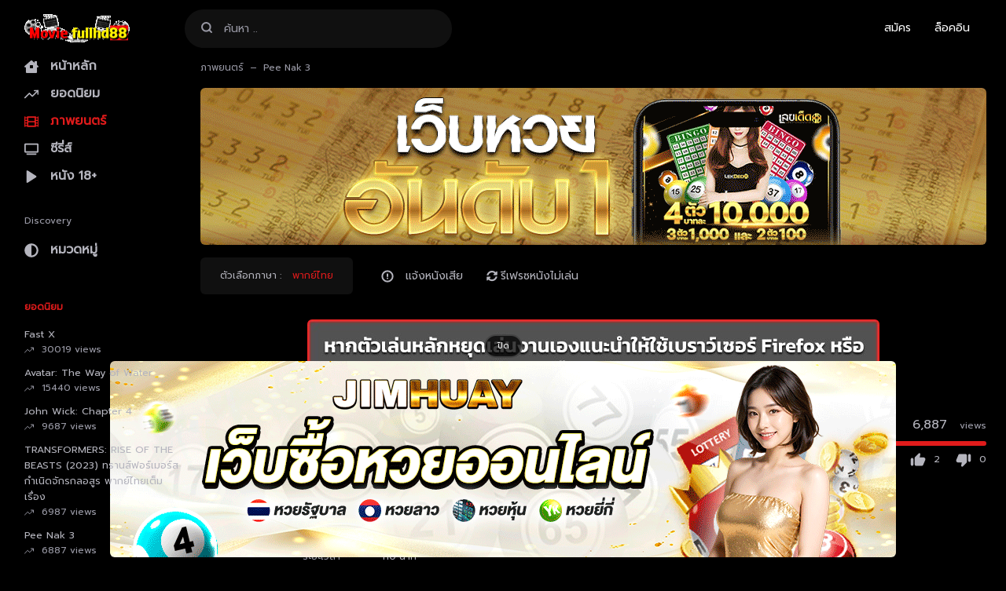

--- FILE ---
content_type: text/html; charset=UTF-8
request_url: https://moviefullhd88.com/movie/pee-nak-3-504
body_size: 13060
content:

<!DOCTYPE html>
<html lang="th">

<head>
    <title>
        Pee Nak 3 ชมภาพยนตร์ไม่มีโฆษณาให้กวนใจอีกต่อไป    </title>
    <meta charset="UTF-8">
    <meta http-equiv="X-UA-Compatible" content="IE=edge">
    <meta name="description" content="Pee Nak 3 ชมภาพยนตร์ของคุณด้วยคุณภาพระดับ HD อย่างรวดเร็วและไม่สะดุด">
    <meta name="viewport" content="width=device-width, initial-scale=1">
    <meta name="robots" content="index,follow" />
    <meta name="theme-color" content="#000">
    <meta name="HandheldFriendly" content="True">
    <meta http-equiv="cleartype" content="on">
        <link rel="canonical" href="https://moviefullhd88.com/movie/pee-nak-3-504">
        <link rel="dns-prefetch" href="//fonts.googleapis.com" />
    <link rel="dns-prefetch" href="//ajax.googleapis.com" />
    <link rel="dns-prefetch" href="//www.googletagmanager.com" />
    <link rel="dns-prefetch" href="//fonts.googleapis.com" />
    <link rel="dns-prefetch" href="//fonts.gstatic.com" />
    <link rel="dns-prefetch" href="//code.jquery.com" />
    <link rel="dns-prefetch" href="//cdnjs.cloudflare.com" />
    <link rel="dns-prefetch" href="//www.google-analytics.com">
    <link as="style" media="all" rel="stylesheet preload prefetch" href="https://moviefullhd88.com/app/theme/assets/css/app.css?v=2.0.7" type="text/css" crossorigin="anonymous" />
    <link as="style" media="all" rel="stylesheet preload prefetch" href="https://moviefullhd88.com/app/theme/assets/css/topten.css?v=2.0.7" type="text/css" crossorigin="anonymous" />
    
    <link rel="stylesheet" type="text/css" href="https://cdnjs.cloudflare.com/ajax/libs/font-awesome/5.10.2/css/all.min.css">
    <link rel="stylesheet" href="https://unpkg.com/swiper/swiper-bundle.min.css">
    
    <script src="https://moviefullhd88.com/public/assets/js/jwplayer8.js"></script>
    <script src="https://moviefullhd88.com/app/theme/assets/js/jquery.min.js?v=2.0.7"></script>
    <script type="text/javascript">
        jwplayer.key = "ITWMv7t88JGzI0xPwW8I0+LveiXX9SWbfdmt0ArUSyc="; 
    </script>
    <script type="text/javascript">
        var _URL = "https://moviefullhd88.com";
        var _ASSETS = "https://moviefullhd88.com/public/assets";
                var _Auth = false;
                var __ = function(msgid) {
            return window.i18n[msgid] || msgid;
        };
        window.i18n = {
            'No comments yet': 'ยังไม่มีความคิดเห้น',
            'You must sign in': 'คุณต้องลงชื่อเข้าใช้',
            'Follow': 'ติดตาม',
            'Following': 'กำลังติดตาม',
            'Show more': 'แสดงมากขึ้น',
            'Show less': 'แสดงน้อยลง',
            'no results': 'ไม่มีข้อมูล',
            'Results': 'ผลลัพ',
            'Comment': 'แสดงความคิดเห็น',
            'Actors': 'นักแสดง',
        };
            </script>
    <style type="text/css">
    :root {
        --theme-color: #e01b1b;
        --button-color: #f51313;
        --background-color: ;
    }
    </style>
    <!-- Google Tag Manager -->
<script>(function(w,d,s,l,i){w[l]=w[l]||[];w[l].push({'gtm.start':
new Date().getTime(),event:'gtm.js'});var f=d.getElementsByTagName(s)[0],
j=d.createElement(s),dl=l!='dataLayer'?'&l='+l:'';j.async=true;j.src=
'https://www.googletagmanager.com/gtm.js?id='+i+dl;f.parentNode.insertBefore(j,f);
})(window,document,'script','dataLayer','GTM-WXVZV26');</script>
<!-- End Google Tag Manager -->
<!-- Google Tag Manager (noscript) -->
<noscript><iframe src="https://www.googletagmanager.com/ns.html?id=GTM-WXVZV26"
height="0" width="0" style="display:none;visibility:hidden"></iframe></noscript>
<!-- End Google Tag Manager (noscript) -->
<!-- Global site tag (gtag.js) - Google Analytics -->
<script async src="https://www.googletagmanager.com/gtag/js?id=G-BH4WFWTBZ9"></script>
<script>
  window.dataLayer = window.dataLayer || [];
  function gtag(){dataLayer.push(arguments);}
  gtag('js', new Date());

  gtag('config', 'G-BH4WFWTBZ9');
</script>        <meta property="og:site_name" content="https://moviefullhd88.com">
    <meta property="og:url" content="https://moviefullhd88.com/movie/pee-nak-3-504">
    <meta property="og:type" content="video.movie">
    <meta property="og:title" content="Pee Nak 3 ชมภาพยนตร์ไม่มีโฆษณาให้กวนใจอีกต่อไป">
    <meta property="og:description" content="Pee Nak 3 ชมภาพยนตร์ของคุณด้วยคุณภาพระดับ HD อย่างรวดเร็วและไม่สะดุด">
        <meta property="og:image" content="https://moviefullhd88.com/public/upload/cover/3.webp">
        <meta name="twitter:card" content="summary">
        <meta name="twitter:title" content="Pee Nak 3 ชมภาพยนตร์ไม่มีโฆษณาให้กวนใจอีกต่อไป">
    <meta name="twitter:url" content="https://moviefullhd88.com/movie/pee-nak-3-504">
    <meta name="twitter:description" content="Pee Nak 3 ชมภาพยนตร์ของคุณด้วยคุณภาพระดับ HD อย่างรวดเร็วและไม่สะดุด">
        <meta name="twitter:image" content="https://moviefullhd88.com/public/upload/cover/3.webp" />
            <link rel="shortcut icon" href="https://moviefullhd88.com/public/static/favicon.jpg?v=2.0.7">

    
</head>

<body id="main_body">
    <a class="skip-link d-none" href="#maincontent">Skip</a>
    

<div class="container">
    <div class="app">
        <div class="app-header">
            <div class="navbar navbar-expand-lg">
                <div class="menu d-md-none d-block" data-toggle="modal" data-target="#aside">
                    <svg class="icon">
                        <use xlink:href="https://moviefullhd88.com/public/assets/img/sprite.svg#bars" />
                    </svg>
                </div>
                <div class="app-navbar">
                    <a href="https://moviefullhd88.com" class="navbar-brand">
                        <img src="https://moviefullhd88.com/public/static/logo.gif?v=2.0.7" alt="ดูหนังออนไลน์ ดูหนังใหม่ ดูหนังชนโรง ดูหนังออนไลน์เต็มเรื่อง หนังไทย ต่างประเทศ ดูหนังออนไลน์ ดูUltra HD 4K HD ดูหนังออนไลน์เต็มเรื่อง ดูUltra HD 4Kฟรี." width="134" height="40">
                    </a>
                </div>
                <div class="search-btn d-md-none d-block">
                    <svg class="icon">
                        <use xlink:href="https://moviefullhd88.com/public/assets/img/sprite.svg#search" />
                    </svg>
                </div>
                <form class="header-search input-group d-md-block d-none" method="post" action="https://moviefullhd88.com/search" id="navbarToggler">
                    <input type="hidden" name="_ACTION" value="search">
                    <input type="hidden" name="_TOKEN" value="JDJ5JDEwJDRmSDdFaERRb3lEQUxkVlJQOTg0bU9QUFI3MUc3U2Jqb1l3ek43OWtKLkkuRC9Zd1RhYWZ1">
                    <div class="typeahead__container app-search">
                        <div class="typeahead__field">
                            <div class="typeahead__query">
                                <label for="search-input" class="btn px-0 mb-0" aria-label="ค้นหา">
                                    <svg class="icon">
                                        <use xlink:href="https://moviefullhd88.com/public/assets/img/sprite.svg#search" />
                                    </svg>
                                </label>
                                <input class="video-search form-control" name="q" type="text" id="search-input" placeholder="ค้นหา .." autocomplete="off">
                                <button type="button" class="btn close-btn d-md-none d-block px-0" aria-label="ปิด">
                                    <svg class="icon">
                                        <use xlink:href="https://moviefullhd88.com/public/assets/img/sprite.svg#close" />
                                    </svg>
                                </button>
                            </div>
                        </div>
                    </div>
                </form>
                <ul class="navbar-nav navbar-user ml-auto align-items-center text-nowrap">
                                        <li class="nav-item">
                        <a class="nav-link" href="https://moviefullhd88.com/register" aria-label="สมัคร">
                            สมัคร                        </a>
                    </li>
                    <li class="nav-item">
                        <a class="nav-link" href="https://moviefullhd88.com/login" aria-label="ล็อคอิน">
                            ล็อคอิน                        </a>
                    </li>
                                    </ul>
            </div>
        </div>
        <div class="app-wrapper">
            <div class="app-aside nav-aside" id="aside" style="z-index: 1111;">
                <button class="modal-close d-md-none d-block" data-dismiss="modal">
                    <svg class="icon">
                        <use xlink:href="https://moviefullhd88.com/public/assets/img/sprite.svg#close" />
                    </svg>
                </button>
                <ul class="nav mb-3 nav-user d-md-none d-block">
                                        <li class="nav-item">
                        <a class="nav-link" href="https://moviefullhd88.com/register" aria-label="สมัคร">
                            สมัคร                        </a>
                    </li>
                    <li class="nav-item">
                        <a class="nav-link" href="https://moviefullhd88.com/login" aria-label="ล็อคอิน">
                            ล็อคอิน                        </a>
                    </li>
                                    </ul>

                
                <ul class="nav">
                    <li >
                        <a href="https://moviefullhd88.com/">
                                                        <svg class="nav-icon">
                                <use xlink:href="https://moviefullhd88.com/public/assets/img/sprite.svg#house" />
                            </svg>
                                                        หน้าหลัก</a>
                    </li>
                    
                                        <li >
                        <a href="https://moviefullhd88.com/trends">
                                                        <svg class="nav-icon">
                                <use xlink:href="https://moviefullhd88.com/public/assets/img/sprite.svg#trend" />
                            </svg>
                                                        ยอดนิยม</a>
                    </li>
                                        
                                        <li class="active">
                        <a href="https://moviefullhd88.com/movies">
                                                        <svg class="nav-icon">
                                <use xlink:href="https://moviefullhd88.com/public/assets/img/sprite.svg#film" />
                            </svg>
                                                        ภาพยนตร์</a>
                    </li>
                                                            <li >
                        <a href="https://moviefullhd88.com/series">
                                                        <svg class="nav-icon">
                                <use xlink:href="https://moviefullhd88.com/public/assets/img/sprite.svg#tv" />
                            </svg>
                                                        ซีรี่ส์</a>
                    </li>
                    
                                        
                                        <li >
                        <a href="https://moviefullhd88.com/porns">
                                                        <svg class="nav-icon">
                                <use xlink:href="https://moviefullhd88.com/public/assets/img/sprite.svg#play" />
                            </svg>
                                                        หนัง 18+                        </a>
                    </li>
                                        
                                        <li class="nav-header">
                        Discovery                    </li>
                                        <li >
                        <a href="https://moviefullhd88.com/categories">
                                                        <svg class="nav-icon">
                                <use xlink:href="https://moviefullhd88.com/public/assets/img/sprite.svg#categories" />
                            </svg>
                                                        หมวดหมู่</a>
                    </li>
                                        
                    
                    
                    
                                            
                </ul>
                
                            <ul class="nav-trend d-none d-lg-block">
                    <li class="nav-header">ยอดนิยม</li>
                                            <li>
                            <a href="https://moviefullhd88.com/movie/fast-x-4696" class="nav-content">
                                <div>Fast X</div>
                                <div class="view">
                                    <svg>
                                        <use xlink:href="https://moviefullhd88.com/public/assets/img/sprite.svg#trend" />
                                    </svg>
                                    <div>30019 views</div>
                                </div>
                            </a>
                        </li>
                                                                    <li>
                            <a href="https://moviefullhd88.com/movie/avatar-the-way-of-water-576" class="nav-content">
                                <div>Avatar: The Way of Water</div>
                                <div class="view">
                                    <svg>
                                        <use xlink:href="https://moviefullhd88.com/public/assets/img/sprite.svg#trend" />
                                    </svg>
                                    <div>15440 views</div>
                                </div>
                            </a>
                        </li>
                                                                    <li>
                            <a href="https://moviefullhd88.com/movie/john-wick-chapter-4-2543" class="nav-content">
                                <div>John Wick: Chapter 4</div>
                                <div class="view">
                                    <svg>
                                        <use xlink:href="https://moviefullhd88.com/public/assets/img/sprite.svg#trend" />
                                    </svg>
                                    <div>9687 views</div>
                                </div>
                            </a>
                        </li>
                                                                    <li>
                            <a href="https://moviefullhd88.com/movie/transformers-rise-of-the-beasts-2023-4677" class="nav-content">
                                <div>TRANSFORMERS: RISE OF THE BEASTS (2023) ทรานส์ฟอร์เมอร์ส กำเนิดจักรกลอสูร พากย์ไทยเต็มเรื่อง</div>
                                <div class="view">
                                    <svg>
                                        <use xlink:href="https://moviefullhd88.com/public/assets/img/sprite.svg#trend" />
                                    </svg>
                                    <div>6987 views</div>
                                </div>
                            </a>
                        </li>
                                                                    <li>
                            <a href="https://moviefullhd88.com/movie/pee-nak-3-504" class="nav-content">
                                <div>Pee Nak 3</div>
                                <div class="view">
                                    <svg>
                                        <use xlink:href="https://moviefullhd88.com/public/assets/img/sprite.svg#trend" />
                                    </svg>
                                    <div>6887 views</div>
                                </div>
                            </a>
                        </li>
                                                                    <li>
                            <a href="https://moviefullhd88.com/movie/undertaker-7481" class="nav-content">
                                <div>Undertaker สัปเหร่อ</div>
                                <div class="view">
                                    <svg>
                                        <use xlink:href="https://moviefullhd88.com/public/assets/img/sprite.svg#trend" />
                                    </svg>
                                    <div>5890 views</div>
                                </div>
                            </a>
                        </li>
                                                                    <li>
                            <a href="https://moviefullhd88.com/movie/4-kings-ii-7479" class="nav-content">
                                <div>4 Kings II</div>
                                <div class="view">
                                    <svg>
                                        <use xlink:href="https://moviefullhd88.com/public/assets/img/sprite.svg#trend" />
                                    </svg>
                                    <div>5862 views</div>
                                </div>
                            </a>
                        </li>
                                                                    <li>
                            <a href="https://moviefullhd88.com/serie/one-piece-6942" class="nav-content">
                                <div>ONE PIECE</div>
                                <div class="view">
                                    <svg>
                                        <use xlink:href="https://moviefullhd88.com/public/assets/img/sprite.svg#trend" />
                                    </svg>
                                    <div>5117 views</div>
                                </div>
                            </a>
                        </li>
                                                                    <li>
                            <a href="https://moviefullhd88.com/movie/mad-max-4-fury-road-2015-4-2187" class="nav-content">
                                <div>MAD MAX 4 FURY ROAD (2015) แมด แม็กซ์ 4 ถนนโลกันตร์ พากย์ไทยเต็มเรื่อง</div>
                                <div class="view">
                                    <svg>
                                        <use xlink:href="https://moviefullhd88.com/public/assets/img/sprite.svg#trend" />
                                    </svg>
                                    <div>4790 views</div>
                                </div>
                            </a>
                        </li>
                                                                    <li>
                            <a href="https://moviefullhd88.com/movie/extraction-2-5831" class="nav-content">
                                <div>Extraction 2</div>
                                <div class="view">
                                    <svg>
                                        <use xlink:href="https://moviefullhd88.com/public/assets/img/sprite.svg#trend" />
                                    </svg>
                                    <div>4357 views</div>
                                </div>
                            </a>
                        </li>
                                                            </ul>
                        </div>
            <div class="app-container flex-fill">
                <div class="container">

                <div class="app-detail flex-fill">
    <nav aria-label="breadcrumb">
        <ol class="breadcrumb">
            <li class="breadcrumb-item"><a href="https://moviefullhd88.com/movies">
                    ภาพยนตร์</a></li>
            <li class="breadcrumb-item active" aria-current="page">
                Pee Nak 3            </li>
        </ol>
    </nav>
    
    

                                                         <!--ด้านบน-->
                 <!--แสดงทุกหน้า-->
                    <a href="https://lekded88.com/register?ref=kdxnthrx&openExternalBrowser=1	" class="ads-embed mb-1" target="_blank">
                        <img src="https://moviefullhd88.com/public/upload/ads/Gif-lekded88_1.gif" alt="">
                    </a>
                                                                        
<div class="detail-header d-flex align-items-center">
                <div class="nav-player-select dropdown">
                                                <a class="dropdown-toggle btn-service selected" href="#" data-embed="575" >
                        ตัวเลือกภาษา :                        <span>พากย์ไทย</span>
                    </a>
                                                                                            </div>
        <div class="d-flex align-items-center">
                <div class="dropdown">

            <div class="dropdown-menu dropdown-share" aria-labelledby="shareDropdown">
                <a href="#" class="bg-facebook share-link" data-type="facebook" data-sef="https://moviefullhd88.com/movie/pee-nak-3-504">
                    <svg class="icon">
                        <use xlink:href="https://moviefullhd88.com/public/assets/img/sprite.svg#facebook" />
                    </svg>
                </a>
                <a href="#" class="bg-twitter share-link" data-type="twitter" data-title="Pee Nak 3" data-sef="https://moviefullhd88.com/movie/pee-nak-3-504">
                    <svg class="icon">
                        <use xlink:href="https://moviefullhd88.com/public/assets/img/sprite.svg#twitter" />
                    </svg>
                </a>
            </div>
        </div>
        <button type="button" class="btn-svg report mr-4" data-toggle="modal" data-target="#m" data-remote="https://moviefullhd88.com/modal/report?id=504">
            <svg class="icon" stroke-width="3">
                <use xlink:href="https://moviefullhd88.com/public/assets/img/sprite.svg#alert" />
            </svg>
            <span>แจ้งหนังเสีย</span>
        </button>
        <button type="button" id="refreshPlayer" class="btn-svg play">
            <i class="fas fa-sync-alt mr-1" aria-hidden="true"></i>
            <span>รีเฟรซหนังไม่เล่น</span>
        </button>
    </div>
</div>
                        <div class="player_container" id="player_ads_0" style="margin-top: 10px;">
                <video id="ads_movie_0" class="d-none" controls preload="auto">
                    <source src="/public/upload/adsvdo/202511231763886469.mp4" type="video/mp4">
                </video>
                <a href="https://rabsup8.com/register?ref=txepnbhh&openExternalBrowser=1" target="_blank" id="ads_regis_0" class="register-ads" style="display:none" disabled="true">
                        สมัครสมาชิก <b id=""></b>
                </a>
                <div id="skip_ads_0" class="skip-ads" style="display:none" disabled="true">
                    ข้ามได้ใน <b id="time_skip_0">5</b>
                </div>
                <div id="skip_ads_0" class="skip-ads" style="display:none" disabled="true">
                    ข้ามได้ใน <b id="time_skip_0">5</b>
                </div>
            </div>
                        <script>
                var player_0 = jwplayer('ads_movie_0');
                player_0.key = "ITWMv7t88JGzI0xPwW8I0+LveiXX9SWbfdmt0ArUSyc=";
                player_0.setup({
                                            file: '/public/upload/adsvdo/202511231763886469.mp4',
                                        width: "100%",
                    aspectratio: "16:9",

                });

                player_0.on('displayClick', function(event) {
                    if (start_ads_0 >= 1) {
                        window.open("https://rabsup8.com/register?ref=txepnbhh&openExternalBrowser=1");
                    }
                });
            </script>
            <div class="app-detail-embed">
    <div class="embed-col">
        <div class="spinner d-none">
            <div class="bounce1"></div>
            <div class="bounce2"></div>
            <div class="bounce3"></div>
        </div>

        <div class="embed-code d-none"></div>
        <div class="embed-play" id="player_movie" style="display: none;">
                                                                        <div class="embed-cover lazy" data-src="https://moviefullhd88.com/public/upload/cover/large-cover-3.webp"></div>
                        <div class="play-btn" data-id="">
                            <svg class="icon">
                                <use xlink:href="https://moviefullhd88.com/public/assets/img/sprite.svg#play" />
                            </svg>
                        </div>
                                                        </div>

    </div>
</div>

                         <!--แสดงด้านล่างตัวเล่นหนัง-->
                 <!--เฉพาะหน้าดูหนัง-->
                    <a href="https://www.moviefullhd88.com/" class="ads-embed mb-1" target="_blank">
                        <img src="https://moviefullhd88.com/public/upload/ads/IMG_3354.jpeg" alt="10วิ">
                    </a>
                                                                                                        
<script>
                        
                var ads_movie_0 = document.getElementById("ads_movie_0");
                var ads_skip_0 = document.getElementById("skip_ads_0");
                var ads_register_0 = document.getElementById("ads_regis_0");
                var ads_controller = document.getElementById("jw-controlbar");
                var player_ads_0 = document.getElementById("player_ads_0");
                var player_movie_0 = document.getElementById("player_movie0");
                var set_time_skip = document.getElementById("time_skip_0");
                var start_ads_0 = 0;

                player_0.on('play', function(e) {
                    start_ads_0++;
                    ads_skip_0.style.display = "block"; // แสดงปุ่มข้าม
                    ads_register_0.style.display = "block"; // แสดงปุ่มสมัคร
                    var time_skip = parseInt(5);
                    set_time_skip.innerHTML = time_skip;
                    // ads_controller.style.display = "none";
                    // ads_controller.style.display = "none";
                    var count_down = setInterval(function() {
                        time_skip--;
                        set_time_skip.innerHTML = time_skip;
                    }, 1000); // นับถอยหลัง

                    setTimeout(function() {
                        clearInterval(count_down);
                        ads_skip_0.setAttribute("disabled", false);
                        ads_skip_0.innerHTML = "ข้ามโฆษณา";
                    }, 5 * 1000)

                });

                player_0.on('pause', function(e) {
                    player_0.play();
                });

                // เมื่อเล่นจบ
                player_0.on('beforeComplete', function(e) {
                    player_ads_0.style.display = "none"; // ปิดโฆษณา
                    // ถ้าเป็น Ads ตัวสุดท้าย ให้แสดงหนัง
                                            player_movie.style.display = "block"; // แสดงหนัง
                        // ถ้าไม่เป็น Ads ตัวสุดท้าย ให้แสดง Ads ถัดไป
                                        // console.log('complete');
                });

                // เมื้่อกดปุ่ม Skip
                ads_skip_0.addEventListener("click", function() {
                    if (ads_skip_0.getAttribute("disabled") == "false") // เช็คว่า ads_skip ครบ 3 วิหรือไม่แล้วปุ่มได้ปิด disabled ยัง
                    {
                        player_0.stop(); // หยุดเล่นโฆษณา
                        player_ads_0.style.display = "none"; // ปิดโฆษณา
                        // ถ้าเป็น Ads ตัวสุดท้าย ให้แสดงหนัง
                                                    player_movie.style.display = "block"; // แสดงหนัง
                            // ถ้าไม่เป็น Ads ตัวสุดท้าย ให้แสดง Ads ถัดไป
                                            }
                });

                        </script>

<script>
    $(document).ready(function(){
        $("#refreshPlayer").click(function(){
            var movie_url = $('#videoRefreshiframe').attr('src');
            $("#videoRefreshiframe").attr('src', movie_url);
        })
    })
</script>

<style>
    .btn-primary {
        color: #fff;
        background-color: rgb(237, 73, 66);
        border-radius: 2px;
    }

    .btn {
        display: inline-block;
        margin-bottom: 0;
        text-align: center;
        vertical-align: middle;
        -ms-touch-action: manipulation;
        touch-action: manipulation;
        cursor: pointer;
        background-image: none;
        border: 1px solid transparent;
        white-space: nowrap;
        padding: 7px 12px;
        font-size: 14px;
        border-radius: 4px;
    }

    .resolution_path {
        margin-right: 20px;
    }

    .ads_movie {
        position: absolute;
        z-index: 98;
    }

    .player_container {
        position: relative;
        width: 100%;
    }

    .skip-ads {
        position: absolute;
        z-index: 99;
        top: 30%;
        right: 0px;
        border-top-right-radius: 0;
        border-bottom-right-radius: 0;
        color: #fff;
        background-color: #04bd57;
        border-color: #151515;
        padding: 20px 21px 18px;
        line-height: 20px;
        font-size: 20px;
        opacity: .9;
        cursor: pointer;
    }

    .register-ads {
        position: absolute;
        z-index: 99;
        top: 10%;
        right: 0px;
        color: #fff;
        background-color: #b50505;
        border-radius: 3px;
        border-color: #ad921a;
        padding: 20px 21px 18px;
        line-height: 20px;
        font-size: 20px;
        opacity: .9;
        cursor: pointer;
    }

    @media (max-width: 767.98px) {
        .skip-ads {
            position: absolute;
            z-index: 99;
            top: 30%;
            right: 0px;
            border-radius: 5px;
            color: #fff;
            background-color: #04bd57;
            border-color: #151515;
            padding: 6px 10px 6px;
            line-height: 8px;
            font-size: 10px;
            opacity: .9;
        }

        .register-ads {
            position: absolute;
            z-index: 99;
            top: 10%;
            right: 0px;
            color: #fff;
            background-color: #b50505;
            border-radius: 3px;
            border-color: #ad921a;
            padding: 7px 10px 7px;
            line-height: 9px;
            font-size: 10px;
            opacity: .9;
        }
    }

    .jw-controlbar {
        display: none;
    }
</style>    <div class="detail-content">
        <div class="cover">
            <div class="media media-cover" data-src="https://moviefullhd88.com/public/upload/cover/thumb-3.webp"></div>
        </div>
        <div class="detail-text flex-fill">
            <div class="caption">
                <div class="caption-content">
                    <div class="category">
                                                    <a href="https://moviefullhd88.com/category/action">
                                Action</a>
                                                    <a href="https://moviefullhd88.com/category/comedy">
                                Comedy</a>
                                                    <a href="https://moviefullhd88.com/category/drama">
                                Drama</a>
                                                    <a href="https://moviefullhd88.com/category/hits">
                                Hits</a>
                                                    <a href="https://moviefullhd88.com/category/horror">
                                Horror</a>
                                            </div>
                    <h1>
                        Pee Nak 3                    </h1>
                    <h2>
                        พี่นาค 3                    </h2>
                </div>
                                    <button type="button" class="btn btn-theme-lt mr-2 px-md-5 mb-2" data-toggle="modal" data-target="#lg" data-remote="https://moviefullhd88.com/modal/trailer?trailer=https%3A%2F%2Fwww.youtube.com%2Fembed%2Fku9bkuIhxsA">
                        ตัวอย่างหนัง</button>
                                                    <div class="video-attr">
                        <div class="attr">
                            ประเทศ                        </div>
                        <div class="text">
                            Thailand                        </div>
                    </div>
                                                    <div class="video-attr">
                        <div class="attr">
                            ระยะเวลา                        </div>
                        <div class="text">
                            110 นาที                        </div>
                    </div>
                                                    <div class="video-attr">
                        <div class="attr">
                            ปีที่ฉาย                        </div>
                        <div class="text">
                            2022                        </div>
                    </div>
                                                                    <div class="video-attr">
                        <div class="attr">
                            เรื่องย่อ                        </div>
                        <div class="text">
                            เมื่อ อ๊อด สัปเหร่อหนุ่มจอมแสบแห่งวัดธรรมนาคานิมิตร ขุดเจอกำไลข้อเท้าทองคำโบราณ ในหลุมฝังศพสมัยสงครามโลก และหยิบติดมือมา ทำให้อ๊อดโดนคำสาปประหลาดจากกำไลที่ทำให้เขามีเกล็ดคล้ายงูขึ้นบนร่างกายและเริ่มลามเป็นแนวยาวไปรอบลำตัว ยิ่งเกล็ดลามมากเท่าไหร่ก็ยิ่งมีอาการป่วยไข้หนักมากขึ้น พร้อมกับปลุก ผีพี่นาค เจ้าของกำไลคู่นี้ที่มีเกล็ดตามตัวเหมือนที่อ๊อดกำลังเป็น ออกตามมาล่าอาละวาดทวงกำไลต้องคำสาปอันนี้คืน ทำให้ อ๊อด และ เณรน็อต สองคู่หูเพื่อนซี้ ร่วมกับ บอลลูน และ เฟิร์ส สองพส.สุดแสบผู้จัดการวงไอดอลเกาหลี คุณโท ไอดอลเกาหลียอดนิยมสายบุญ และ แปมแปม ยูทูปเบอร์ชาวเกาหลีจอมซ่า ที่มาทำรายการท่องเที่ยวเมืองไทยต้องร่วมมือกันเพื่อตามหาตำนานและวิธีล้างคำสาปของกำไลโบราณคู่นี้ก่อนที่อ๊อดจะตายเพราะคำสาป หรือโดนผีพี่นาคฆ่าตายเสียก่อน                        </div>
                    </div>
                                <div class="nav-social">
                                                                                                                                                                                                                    </div>
                                    <div class="tags" data-more="" data-element="div" data-limit="6">
                                                    <div>
                                พี่นาค 3 Pee Nak 3 (2022)                            </div>
                                            </div>
                            </div>
            <div class="action">
                <div class="video-view">
                    <div class="view-text">
                        6,887                        <span>views</span>
                    </div>
                </div>
                <div class="action-bar"><span style="width: 100%"></span></div>
                <div class="action-btns">
                    <div class="action-btn like " data-id="504">
                        <svg>
                            <use xlink:href="https://moviefullhd88.com/public/assets/img/sprite.svg#like" />
                        </svg>
                        <span data-votes="2">
                            2</span>
                    </div>
                    <div class="action-btn dislike " data-id="504">
                        <svg>
                            <use xlink:href="https://moviefullhd88.com/public/assets/img/sprite.svg#dislike" />
                        </svg>
                        <span data-votes="0">
                            0</span>
                    </div>
                </div>
            </div>
        </div>
    </div>
    <!--ตำแหน่งหน้าดูหนังด้านล่างเรื่องย่อ-->
                                                                                                        <!---->
            <div class="app-section">
            <div class="app-heading">
                <div class="text">
                    เนื้อหาที่คล้ายกัน                </div>
            </div>
            <div class="row row-cols-6 list-scrollable">
                                    <div class="col">
                        <div class="list-movie">
                            <a href="https://moviefullhd88.com/movie/morbius-2" class="list-media">
                                                                    <div class="list-media-attr">
                                        <div class="quality">
                                            Full HD                                        </div>
                                    </div>
                                                                <div class="play-btn">
                                    <svg class="icon">
                                        <use xlink:href="https://moviefullhd88.com/public/assets/img/sprite.svg#play" />
                                    </svg>
                                </div>
                                <div class="media media-cover" data-src="https://moviefullhd88.com/public/upload/cover/thumb-morbius.webp"></div>
                            </a>
                            <div class="list-caption">
                                                                    <a href="https://moviefullhd88.com/movie/morbius-2" class="list-titlesub">
                                        มอร์เบียส                                    </a>
                                                                <a href="https://moviefullhd88.com/movie/morbius-2" class="list-title">
                                    MORBIUS                                </a>
                                <a href="https://moviefullhd88.com/movie/morbius-2" class="list-category">
                                    2022                                </a>
                            </div>
                        </div>
                    </div>
                                    <div class="col">
                        <div class="list-movie">
                            <a href="https://moviefullhd88.com/movie/uncharted-3" class="list-media">
                                                                    <div class="list-media-attr">
                                        <div class="quality">
                                            Full HD                                        </div>
                                    </div>
                                                                <div class="play-btn">
                                    <svg class="icon">
                                        <use xlink:href="https://moviefullhd88.com/public/assets/img/sprite.svg#play" />
                                    </svg>
                                </div>
                                <div class="media media-cover" data-src="https://moviefullhd88.com/public/upload/cover/thumb-uncharted.webp"></div>
                            </a>
                            <div class="list-caption">
                                                                    <a href="https://moviefullhd88.com/movie/uncharted-3" class="list-titlesub">
                                        ผจญภัยล่าขุมทรัพย์สุดขอบโลก                                    </a>
                                                                <a href="https://moviefullhd88.com/movie/uncharted-3" class="list-title">
                                    Uncharted                                </a>
                                <a href="https://moviefullhd88.com/movie/uncharted-3" class="list-category">
                                    2022                                </a>
                            </div>
                        </div>
                    </div>
                                    <div class="col">
                        <div class="list-movie">
                            <a href="https://moviefullhd88.com/movie/venom-let-there-be-carnage-4" class="list-media">
                                                                    <div class="list-media-attr">
                                        <div class="quality">
                                            Full HD                                        </div>
                                    </div>
                                                                <div class="play-btn">
                                    <svg class="icon">
                                        <use xlink:href="https://moviefullhd88.com/public/assets/img/sprite.svg#play" />
                                    </svg>
                                </div>
                                <div class="media media-cover" data-src="https://moviefullhd88.com/public/upload/cover/thumb-venom-let-there-be-carnage.webp"></div>
                            </a>
                            <div class="list-caption">
                                                                    <a href="https://moviefullhd88.com/movie/venom-let-there-be-carnage-4" class="list-titlesub">
                                        เวน่อม 2                                    </a>
                                                                <a href="https://moviefullhd88.com/movie/venom-let-there-be-carnage-4" class="list-title">
                                    VENOM: LET THERE BE CARNAGE                                </a>
                                <a href="https://moviefullhd88.com/movie/venom-let-there-be-carnage-4" class="list-category">
                                    2021                                </a>
                            </div>
                        </div>
                    </div>
                                    <div class="col">
                        <div class="list-movie">
                            <a href="https://moviefullhd88.com/movie/spider-man-no-way-home-6" class="list-media">
                                                                    <div class="list-media-attr">
                                        <div class="quality">
                                            Full HD                                        </div>
                                    </div>
                                                                <div class="play-btn">
                                    <svg class="icon">
                                        <use xlink:href="https://moviefullhd88.com/public/assets/img/sprite.svg#play" />
                                    </svg>
                                </div>
                                <div class="media media-cover" data-src="https://moviefullhd88.com/public/upload/cover/thumb-spider-man-no-way-home.webp"></div>
                            </a>
                            <div class="list-caption">
                                                                    <a href="https://moviefullhd88.com/movie/spider-man-no-way-home-6" class="list-titlesub">
                                        สไปเดอร์แมน: โน เวย์ โฮม                                    </a>
                                                                <a href="https://moviefullhd88.com/movie/spider-man-no-way-home-6" class="list-title">
                                    SPIDER-MAN: NO WAY HOME                                </a>
                                <a href="https://moviefullhd88.com/movie/spider-man-no-way-home-6" class="list-category">
                                    2021                                </a>
                            </div>
                        </div>
                    </div>
                                    <div class="col">
                        <div class="list-movie">
                            <a href="https://moviefullhd88.com/movie/thi-baan-the-series-mo-plawan-16" class="list-media">
                                                                    <div class="list-media-attr">
                                        <div class="quality">
                                            Full HD                                        </div>
                                    </div>
                                                                <div class="play-btn">
                                    <svg class="icon">
                                        <use xlink:href="https://moviefullhd88.com/public/assets/img/sprite.svg#play" />
                                    </svg>
                                </div>
                                <div class="media media-cover" data-src="https://moviefullhd88.com/public/upload/cover/thumb-thi-baan-the-series-mo-plawan_1.webp"></div>
                            </a>
                            <div class="list-caption">
                                                                    <a href="https://moviefullhd88.com/movie/thi-baan-the-series-mo-plawan-16" class="list-titlesub">
                                        ไทบ้านเดอะซีรีส์ หมอปลาวาฬ                                    </a>
                                                                <a href="https://moviefullhd88.com/movie/thi-baan-the-series-mo-plawan-16" class="list-title">
                                    THI-BAAN THE SERIES MO PLAWAN                                </a>
                                <a href="https://moviefullhd88.com/movie/thi-baan-the-series-mo-plawan-16" class="list-category">
                                                                    </a>
                            </div>
                        </div>
                    </div>
                                    <div class="col">
                        <div class="list-movie">
                            <a href="https://moviefullhd88.com/movie/the-hitman-s-wife-s-bodyguard-17" class="list-media">
                                                                    <div class="list-media-attr">
                                        <div class="quality">
                                            Full HD                                        </div>
                                    </div>
                                                                <div class="play-btn">
                                    <svg class="icon">
                                        <use xlink:href="https://moviefullhd88.com/public/assets/img/sprite.svg#play" />
                                    </svg>
                                </div>
                                <div class="media media-cover" data-src="https://moviefullhd88.com/public/upload/cover/thumb-the-hitman-s-wife-s-bodyguard.webp"></div>
                            </a>
                            <div class="list-caption">
                                                                    <a href="https://moviefullhd88.com/movie/the-hitman-s-wife-s-bodyguard-17" class="list-titlesub">
                                        แสบซ่าส์แบบว่าบอดี้การ์ด 2                                    </a>
                                                                <a href="https://moviefullhd88.com/movie/the-hitman-s-wife-s-bodyguard-17" class="list-title">
                                    THE HITMAN’S WIFE’S BODYGUARD                                </a>
                                <a href="https://moviefullhd88.com/movie/the-hitman-s-wife-s-bodyguard-17" class="list-category">
                                    2021                                </a>
                            </div>
                        </div>
                    </div>
                            </div>
        </div>
                <div class="row">
            <div class="col">
                <div class="comments app-section pt-0" data-content="504" data-type="post">
    <div class="app-heading">
        <div class="text">ความคิดเห็น</div>
    </div>
        <div class="py-3">ช่องแสดงความคิดเห็นมีไว้สำหรับสมาชิกเท่านั้น 
        <a href="https://moviefullhd88.com/login" class="text-white font-weight-bold">ล็อคอิน</a>, 
        <a href="https://moviefullhd88.com/register" class="text-white font-weight-bold">สมัคร</a>
    </div>
        <div class="d-flex align-items-center">
        <div class="comment-total"></div>
        <div class="sort dropdown">
            <button type="button" class="btn btn-sm dropdown-toggle" data-toggle="dropdown">
                การเรียงลำดับ                <span class="current">ใหม่ล่าสุด</span>
            </button>
            <ul class="dropdown-menu">
                <a href="#" class="dropdown-item" data-sort="1">ใหม่ล่าสุด</a>
                <a href="#" class="dropdown-item" data-sort="3">เป็นที่นิยม</a>
                <a href="#" class="dropdown-item" data-sort="2">เก่าที่สุด</a>
            </ul>
        </div>
    </div>
    <div class="loader"></div>
    <ul class="list-comments"></ul>
    <div class="pagination-container"></div>
</div>
<script id="commentTemplate" type="text/template">
    <li class="list-comment {% if (spoiler == '1') { %} spoiler {% } %}" data-id="{%= id %}">
    {% if (spoiler == '1') { %}
        <div class="spoiler-btn" data-id="{%= id %}">ความคิดเห็นนี้มีสปอยเลอร์ คลิกเพื่ออ่าน</div>
    {% } %}
    <div class="list-comment-content">
        <div class="list-avatar">
            {% if (author.url) { %}
            <a href="{%= author.url %}" target="_blank">{%= author.avatar %}</a>
            {% } else { %}
            {%= author.avatar %}
            {% } %}
        </div>
        <div class="list-body">
            {% if (author.url) { %}
            <a href="{%= author.url %}" target="_blank" class="list-name">{%= author.name %}</a>
            {% } else { %}
            <span class="list-name">{%= author.name %}</span>
            {% } %}
            <a href="#!comment={%= id %}" class="list-date">
                <time title="{%= created %}">{%= created %}</time>
            </a>
            {% if (status != '1') { %} <span class="text-warning text-12">รอดำเนินการ</span> {% } %}
            <div class="text">{%= comment %}</div>
            <form method="POST" class="edit-form comment-form">
                <input type="hidden" name="id" value="{%= id %}">
                <input type="hidden" name="action" value="update">
                <textarea name="comment" class="form-control mb-2" rows="1 wrap=" hard" maxlength="500" data-content="{%= comment %}" placeholder="Yorum"></textarea>
                <div class="comment-btn">
                    <button type="submit" class="btn btn-theme" data-loading-text="..">แก้ไข</button>
                    <button type="button" class="btn cancel">ยกเลิก</button>
                </div>
                <div class="response"></div>
            </form>
            <div class="list-comment-footer">
                <div class="votes">
                    <a href="#" title="Beğen" class="like {%= (voted === 'up' ? 'voted' : '') %}">
                        <svg class="icon">
                            <use xlink:href="https://moviefullhd88.com/public/assets/img/sprite.svg#like" />
                        </svg>
                    <span class="likes" data-votes="{%= likes %}">
                        {%= likes || '' %}
                    </span>
                    </a>
                    <a href="#" title="Beğenme" class="dislike {%= (voted === 'down' ? 'voted' : '') %}"> 
                        <svg class="icon">
                            <use xlink:href="https://moviefullhd88.com/public/assets/img/sprite.svg#dislike" />
                        </svg>
                        <span class="dislikes" data-votes="{%= dislikes %}">
                            {%= dislikes || '' %}
                        </span>
                    </a>
                </div>
                {% if (reply) { %}
                <a href="#" class="reply" data-parent="{%= id %}" data-root="{%= parent_id || id %}">ตอบ</a>
                {% } %} 
           
                {% if (edit) { %}
                <a href="#" class="quick-edit">แก้ไข</a>
                {% } %}
            </div>
            <div class="replybox"></div>
        </div>
    </div>
    <ul class="list-comments children" data-parent="{%= id %}"></ul>
</li>
</script>
<script id="paginationTemplate" type="text/template">
    <ul class="pagination pagination-sm">
        <li {% if (current_page === 1) { %} class="disabled page-item" {% } %}>
            <a href="#!page={%= prev_page %}" data-page="{%= prev_page %}" title="ก่อนหน้า" class="page-link">&laquo;</a>
        </li>

        {% if (first_adjacent_page > 1) { %}
            <li class="page-item">
                <a href="#!page=1" data-page="1" class="page-link">1</a>
            </li>
            {% if (first_adjacent_page > 2) { %}
               <li class="disabled"><a class="page-link">...</a></li>
            {% } %}
        {% } %}

        {% for (var i = first_adjacent_page; i <= last_adjacent_page; i++) { %}
            <li class="page-item {% if (current_page === i) { %} active {% } %}">
                <a href="#!page={%= i %}" data-page="{%= i %}" class="page-link">{%= i %}</a>
            </li>
        {% } %}

        {% if (last_adjacent_page < last_page) { %}
            {% if (last_adjacent_page < last_page - 1) { %}
                <li class="disabled page-item"><a class="page-link">...</a></li>
            {% } %}
            <li class="page-item"><a href="#!page={%= last_page %}" data-page="{%= last_page %}" class="page-link">{%= last_page %}</a></li>
        {% } %}

        <li class="page-item {% if (current_page === last_page) { %} class="disabled" {% } %}">
            <a href="#!page={%= next_page %}" data-page="{%= next_page %}" title="ต่อไป" class="page-link">&raquo</a>
        </li>
    </ul>
</script>
<script id="alertTemplate" type="text/template">
    <div class="alert bg-warning-lt text-12 my-2"> 
        {% if (typeof message === 'object') { %}
          
                {% for (var i in message) { %}
                    <div>{%= message[i] %}</div>
                {% } %}
          
        {% } else { %}
            {%= message %}
        {% } %}
    </div>
</script>             </div>
        </div>
    
                                                                                                    
</div>
<script type="application/ld+json">
{
    "@context": "http://schema.org",
    "@type": "Movie",
    "name": "Pee Nak 3",
    "image": "https://moviefullhd88.com/public/upload/cover/3.webp",
    "datePublished": "2026-01-20T06:56:06+03:00",
        "description": "เมื่อ อ๊อด สัปเหร่อหนุ่มจอมแสบแห่งวัดธรรมนาคานิมิตร ขุดเจอกำไลข้อเท้าทองคำโบราณ ในหลุมฝังศพสมัยสงครามโลก และหยิบติดมือมา ทำให้อ๊อดโดนคำสาปประหลาดจากกำไลที่ทำให้เขามีเกล็ดคล้ายงูขึ้นบนร่างกายและเริ่มลามเป็นแนวยาวไปรอบลำตัว ยิ่งเกล็ดลามมากเท่าไหร่ก็ยิ่งมีอาการป่วยไข้หนักมากขึ้น พร้อมกับปลุก ผีพี่นาค เจ้าของกำไลคู่นี้ที่มีเกล็ดตามตัวเหมือนที่อ๊อดกำลังเป็น ออกตามมาล่าอาละวาดทวงกำไลต้องคำสาปอันนี้คืน ทำให้ อ๊อด และ เณรน็อต สองคู่หูเพื่อนซี้ ร่วมกับ บอลลูน และ เฟิร์ส สองพส.สุดแสบผู้จัดการวงไอดอลเกาหลี คุณโท ไอดอลเกาหลียอดนิยมสายบุญ และ แปมแปม ยูทูปเบอร์ชาวเกาหลีจอมซ่า ที่มาทำรายการท่องเที่ยวเมืองไทยต้องร่วมมือกันเพื่อตามหาตำนานและวิธีล้างคำสาปของกำไลโบราณคู่นี้ก่อนที่อ๊อดจะตายเพราะคำสาป หรือโดนผีพี่นาคฆ่าตายเสียก่อน",
    "potentialAction": {
        "@type": "WatchAction",
        "target": "https://moviefullhd88.com/movie/pee-nak-3-504"
    },
    "countryOfOrigin": {
        "@type": "Country",
        "name": "Thailand"
    },
        "trailer": {
        "@type": "VideoObject",
        "name": "Pee Nak 3",
        "description": "เมื่อ อ๊อด สัปเหร่อหนุ่มจอมแสบแห่งวัดธรรมนาคานิมิตร ขุดเจอกำไลข้อเท้าทองคำโบราณ ในหลุมฝังศพสมัยสงครามโลก และหยิบติดมือมา ทำให้อ๊อดโดนคำสาปประหลาดจากกำไลที่ทำให้เขามีเกล็ดคล้ายงูขึ้นบนร่างกายและเริ่มลามเป็นแนวยาวไปรอบลำตัว ยิ่งเกล็ดลามมากเท่าไหร่ก็ยิ่งมีอาการป่วยไข้หนักมากขึ้น พร้อมกับปลุก ผีพี่นาค เจ้าของกำไลคู่นี้ที่มีเกล็ดตามตัวเหมือนที่อ๊อดกำลังเป็น ออกตามมาล่าอาละวาดทวงกำไลต้องคำสาปอันนี้คืน ทำให้ อ๊อด และ เณรน็อต สองคู่หูเพื่อนซี้ ร่วมกับ บอลลูน และ เฟิร์ส สองพส.สุดแสบผู้จัดการวงไอดอลเกาหลี คุณโท ไอดอลเกาหลียอดนิยมสายบุญ และ แปมแปม ยูทูปเบอร์ชาวเกาหลีจอมซ่า ที่มาทำรายการท่องเที่ยวเมืองไทยต้องร่วมมือกันเพื่อตามหาตำนานและวิธีล้างคำสาปของกำไลโบราณคู่นี้ก่อนที่อ๊อดจะตายเพราะคำสาป หรือโดนผีพี่นาคฆ่าตายเสียก่อน",
        "thumbnailUrl": "https://moviefullhd88.com/public/upload/cover/3.webp",
        "thumbnail": {
            "@type": "ImageObject",
            "contentUrl": "https://moviefullhd88.com/public/upload/cover/3.webp"
        },
        "uploadDate": "2026-01-20T00:00:00+03:00",
        "embedUrl": "https://www.youtube.com/embed/ku9bkuIhxsA",
        "duration": "PT110M",
        "timeRequired": "PT110M",
        "publisher": {
            "@type": "Organization",
            "name": "Moviefullhd88",
            "logo": {
                "@type": "ImageObject",
                "url": "https://moviefullhd88.com/public/static/logo.gif"
            }
        },
        "interactionCount": "6887"
    },
        "aggregateRating": {
        "@type": "AggregateRating",
        "ratingValue": "",
        "bestRating": "10.0",
        "worstRating": "1.0",
        "ratingCount": "6887"
    },
    "director": {
        "@type": "Person",
        "name": "Moviefullhd88"
    },
    "review": {
        "@type": "Review",
        "author": {
            "@type": "Person",
            "name": "Moviefullhd88"
        },
        "datePublished": "2026-01-20T23:04:34+03:00",
        "reviewBody": "เมื่อ อ๊อด สัปเหร่อหนุ่มจอมแสบแห่งวัดธรรมนาคานิมิตร ขุดเจอกำไลข้อเท้าทองคำโบราณ ในหลุมฝังศพสมัยสงครามโลก และหยิบติดมือมา ทำให้อ๊อดโดนคำสาปประหลาดจากกำไลที่ทำให้เขามีเกล็ดคล้ายงูขึ้นบนร่างกายและเริ่มลามเป็นแนวยาวไปรอบลำตัว ยิ่งเกล็ดลามมากเท่าไหร่ก็ยิ่งมีอาการป่วยไข้หนักมากขึ้น พร้อมกับปลุก ผีพี่นาค เจ้าของกำไลคู่นี้ที่มีเกล็ดตามตัวเหมือนที่อ๊อดกำลังเป็น ออกตามมาล่าอาละวาดทวงกำไลต้องคำสาปอันนี้คืน ทำให้ อ๊อด และ เณรน็อต สองคู่หูเพื่อนซี้ ร่วมกับ บอลลูน และ เฟิร์ส สองพส.สุดแสบผู้จัดการวงไอดอลเกาหลี คุณโท ไอดอลเกาหลียอดนิยมสายบุญ และ แปมแปม ยูทูปเบอร์ชาวเกาหลีจอมซ่า ที่มาทำรายการท่องเที่ยวเมืองไทยต้องร่วมมือกันเพื่อตามหาตำนานและวิธีล้างคำสาปของกำไลโบราณคู่นี้ก่อนที่อ๊อดจะตายเพราะคำสาป หรือโดนผีพี่นาคฆ่าตายเสียก่อน"
    }
}
</script></div>
</div>
</div>
                                                                                         <!--Footer fixed-->
                    <div class="ads-sticky">
                        <div class="ads-close" data-close="ads-sticky">ปิด</div>
                        <a href="https://rabsup8.com/register?ref=kkrpzhax&openExternalBrowser=1" class="ads-embed" target="_blank">
                            <img src="https://moviefullhd88.com/public/upload/ads/IMG_5037.gif" alt="jimhuay3">   
                        </a>
                    </div>
                        
<div class="app-footer">
    <div class="row">
        <div class="col-md-3">
            <div class="footer-nav">
                <div class="nav-head">
                    หมวดหมู่                </div>
                <div class="nav-col-2">
                                            <a href="https://moviefullhd88.com/category/action" title="Action">
                            Action</a>
                                            <a href="https://moviefullhd88.com/category/adventure" title="Adventure">
                            Adventure</a>
                                            <a href="https://moviefullhd88.com/category/animation" title="Animation">
                            Animation</a>
                                            <a href="https://moviefullhd88.com/category/comedy" title="Comedy">
                            Comedy</a>
                                            <a href="https://moviefullhd88.com/category/fantasy" title="Fantasy">
                            Fantasy</a>
                                            <a href="https://moviefullhd88.com/category/mystery" title="Mystery">
                            Mystery</a>
                                            <a href="https://moviefullhd88.com/category/war" title="War">
                            War</a>
                                            <a href="https://moviefullhd88.com/category/netflix" title="NETFLIX">
                            NETFLIX</a>
                                    </div>
            </div>
        </div>
        <div class="col-md-6">
            <div class="footer-nav">
                <div class="nav-head">
                    แนะนำ                </div>
                <div class="nav-col-3">
                                            <a href="https://moviefullhd88.com/serie/moon-knight-5" title="MOON KNIGHT">
                            MOON KNIGHT</a>
                                            <a href="https://moviefullhd88.com/serie/cracow-monsters-7" title="Cracow Monsters">
                            Cracow Monsters</a>
                                            <a href="https://moviefullhd88.com/serie/graveyard-season-2-2025-2-8" title="Graveyard: Season 2 (2025) สุสาน ซีซั่น 2">
                            Graveyard: Season 2 (2025) สุสาน ซีซั่น 2</a>
                                            <a href="https://moviefullhd88.com/serie/yakamoz-s-245-10" title="Yakamoz S-245">
                            Yakamoz S-245</a>
                                            <a href="https://moviefullhd88.com/serie/caught-2025-13" title="Caught (2025) จับให้อยู่หมัด">
                            Caught (2025) จับให้อยู่หมัด</a>
                                            <a href="https://moviefullhd88.com/movie/thi-baan-the-series-mo-plawan-16" title="THI-BAAN THE SERIES MO PLAWAN">
                            THI-BAAN THE SERIES MO PLAWAN</a>
                                            <a href="https://moviefullhd88.com/movie/the-hitman-s-wife-s-bodyguard-17" title="THE HITMAN’S WIFE’S BODYGUARD">
                            THE HITMAN’S WIFE’S BODYGUARD</a>
                                            <a href="https://moviefullhd88.com/movie/the-wrath-of-god-24" title="THE WRATH OF GOD">
                            THE WRATH OF GOD</a>
                                    </div>
            </div>
        </div>
        <div class="col-md-3">
            <div class="nav-social">
                                                                                                                                                                                                            <a href="https://www.line.com/https://lin.ee/YUrfX5N" target="_blank" rel="noopener" title="line">
                            <svg class="icon">
                                <use xlink:href="https://moviefullhd88.com/public/assets/img/sprite.svg#line" />
                            </svg>
                        </a>
                                                </div>
        </div>
        <div class="col-md-12">
            <div class="footer-text my-3">
                <p style="text-align: center;">moviefullhd88.com เว็บดูหนังออนไลน์ มีทั้งหนังเก่า หนังใหม่ ให้คุณได้เลือกชมได้ฟรีทุกวันตลอด 24 ชั่วโมง ทั้งหนังไทย หนังจีน หนังฝรั่ง การ์ตูนอนิเมชั่น และหนังอื่นๆอีกมากมาย เรารวบรวมหนังเก่าตั้งแต่ 10 ปีที่แล้ว+ มาจนถึงหนังใหม่ล่าสุดที่เพิ่งออกไม่กี่วันหรือที่นิยมเรียกันกว่าหนังชนโรงนั่นเอง ทีวีออนไลน์ ทีวีสด ดูบอลออนไลน์เราก็มีให้รับชมได้ฟรีเช่นกัน ทั้งทีวีช่องทั่วไป ช่องข่าว ช่องบันเทิง ช่องกีฬา มากมายหลากหลายรายการ รวมทั้งการถ่ายทอดกีฬาสด ฟุตบอลสด เราก็มีให้ท่านรับชมได้อย่างเพลิดเพลิน เว็บของเรารองรับทุกอุปกรณ์ทั้งคอมพิวเตอร์ มือถือ android iphone แท็บเล็ต smart tv และอุปกรณ์อื่นๆทุกประเภท 
</p><p style="text-align: center;">เว็บดูหนังออนไลน์ยำมูฟวี่ HD หนังใหม่ชนโรง เต็มเรื่อง มาให้ท่านได้เลือกชมกันแบบซูมชัดๆ หนังมาสเตอร์ หรือหนังใหม่เสียงซาวด์แทรก ซับไทย ก็มีให้เลือกจากตัวเล่น ดูหนังออนไลน์ ของแต่ละเรื่องครบทุกประเภทหนัง ได้แก่ ดูหนังแอคชั่น หนังบู๊มันๆ, หนังดราม่า, หนังโรแมนติก, หนังสยองขวัญ หนังผี, หนังเกาหลี ดูซีรี่ย์, หนังสืบสวนสอบสวน, หนังซุเปอร์ฮีโร่ MARVEL DC, หนังการ์ตูน แอนิเมชั่น ,หนังภาคต่อ หนังไทย หนังเอเชีย หนังต่างประเทศ เป็นต้น อย่างไรก็ตามเรามีทีมงานที่คอยอัพเดตหนังออนไลน์ใหม่ด้วยความรวดเร็วที่สุดให้ท่านได้รับชมกันแบบฟรีๆ ไม่เสียค่าใช้จ่าย โดยเฉพาะการดูหนังใหม่ชนโรง หนังที่มีคะแนนเรตติ้งสูงจาก IMDB และ Netflix ท่านจะได้รบชมหนังใหม่ก่อนใครได้จากที่นี้ ซึ่งเราจะมีการปรับปรุงเว็บไซต์และระบบการดูหนังของเราให้ดียิ่งขึ้นให้เหมาะกับการเข้ารับชมของคนจำนวนมาก นอกจากนี้เรายังมีตัวอย่างหนังใหม่และเนื้อเรื่องย่อของหนังให้ท่านได้เลือกชมก่อนตัดสินใจดูภาพยนต์เรื่องโปรดของท่าน
</p><p style="text-align: center;">สำหรับคนชอบดููหนังออนไลน์ HD และ FullHD ดูภาพยนตร์ใหม่บนเว็บ moviefullhd88.com และหนังใหม่ชนโรง ไม่พลาดทุกการอัพเดทใหม่ก่อนใคร คุณสามารถรับชมได้ทุกที่นอกเหนือจากในโรงภาพยนต์รับชมได้ผ่านทางมือถือ Mobile Smartphone Tablet Iphone Ipad รองรับระบบ Android และ IOS สำหรับคอหนังที่ชื่นชอบการดูหนังโดยเฉพาะหนังใหม่ที่ได้รับความนิยมมากที่สุด มาที่ vojkuhd รับรองว่าคุณจะไม่พลาดเกาะติดทุกกระแสหนังดัง ทันทุกเรื่อง HIT สำหรับคนที่ชอบดูหนังใหม่ล่าสุดด้วยความคมชัดและไม่มีกระตุกหรือค้างให้เสียอารมณ์ ผู้ชมควรตรวจสอบความเร็วอินเตอร์เน็ตของท่านให้เหมาะสม เช่น 3G 4G Wifi เว็บไซต์ของเราเป็นเว็บดูหนังออนไลน์และดูซีรี่ย์ทีวีและยังเป็นเว็บที่อัพเดทหนังใหม่ล่าสุดก่อนใครด้วยความคมชัดระดับ HD และ FullHD และเป็นหนึ่งในตัวเลือกที่ดีที่สุด</p>            </div>
        </div>
        <div class="col-md-12 text-12">
            <div class="row">
                <div class="col-md-8">
                    <div class="footer-nav">
                                            </div>
                    <div class="my-2">Copyright ©
                        Moviefullhd88 2026                    </div>
                </div>
            </div>
        </div>
    </div>
</div>


</div>
</div>

<div class="scroll-up">
    <svg>
        <use xlink:href="https://moviefullhd88.com/public/assets/img/sprite.svg#caret-up" />
    </svg>
</div>
<!-- report modal -->
<div class="modal" id="m" tabindex="-1" aria-labelledby="m" aria-hidden="true" data-backdrop="static">
    <button class="modal-close" data-dismiss="modal">
        <svg class="icon">
            <use xlink:href="https://moviefullhd88.com/public/assets/img/sprite.svg#close" />
        </svg>
    </button>
    <div class="modal-dialog modal-dialog-centered">
    </div>
</div>
<div class="modal" id="lg" tabindex="-1" aria-labelledby="m" aria-hidden="true" data-backdrop="static">
    <button class="modal-close" data-dismiss="modal">
        <svg class="icon">
            <use xlink:href="https://moviefullhd88.com/public/assets/img/sprite.svg#close" />
        </svg>
    </button>
    <div class="modal-dialog modal-dialog-centered modal-lg">
    </div>
</div>

    

<script src="https://moviefullhd88.com/app/theme/assets/js/bootstrap.bundle.js?v=2.0.7"></script>
<script src="https://moviefullhd88.com/app/theme/assets/js/jquery.lazy.js?v=2.0.7"></script>
<script src="https://moviefullhd88.com/app/theme/assets/js/jquery.snackbar.js?v=2.0.7"></script>
<script src="https://moviefullhd88.com/app/theme/assets/js/jquery.typeahead.js?v=2.0.7"></script>
<script src="https://moviefullhd88.com/app/theme/assets/js/jquery.selectize.js?v=2.0.7"></script>
<script src="https://moviefullhd88.com/app/theme/assets/js/jquery.tmpl.js?v=2.0.7"></script>
<script src="https://unpkg.com/swiper/swiper-bundle.min.js"></script>
    <script src="https://moviefullhd88.com/app/theme/assets/js/plyr.hls.js?v=2.0.7"></script>
    <script src="https://moviefullhd88.com/app/theme/assets/js/plyr.js?v=2.0.7"></script>
    <script src="https://moviefullhd88.com/app/theme/assets/js/jquery.comment.js?v=2.0.7"></script>
    <script src="https://moviefullhd88.com/app/theme/assets/js/detail.js?v=2.0.7"></script>
<script src="https://moviefullhd88.com/app/theme/assets/js/app.js?v=2.0.7"></script>
<script id="card-notification" type="text/x-jquery-tmpl">
    <div class="notification"> 
        <div class="notification-icon ${color}">
            <svg>
                <use xlink:href="https://moviefullhd88.com/public/assets/img/sprite.svg#${icon}" />
            </svg>
        </div>
        <div class="flex-fill">
            <a href="${link}">${text}</a>
            <div class="date">${created}</div>
        </div>
    </div> 
</script>
</body>

</html>

--- FILE ---
content_type: text/css
request_url: https://moviefullhd88.com/app/theme/assets/css/app.css?v=2.0.7
body_size: 45849
content:
@charset "UTF-8";
@import url('https://fonts.googleapis.com/css2?family=Prompt&display=swap');
:root {
  --blue: #007bff;
  --indigo: #6610f2;
  --purple: #6f42c1;
  --pink: #e83e8c;
  --red: #dc3545;
  --orange: #fd7e14;
  --yellow: #ffc107;
  --green: #28a745;
  --teal: #20c997;
  --cyan: #17a2b8;
  --white: #fff;
  --gray: #6c757d;
  --gray-dark: #343a40;
  --primary: #3dd598;
  --secondary: #101010;
  --success: #48bb78;
  --info: #17a2b8;
  --warning: #ffc526;
  --purple: #6f42c1;
  --cyan: #17a2b8;
  --danger: #fd4056;
  --light: #E8E9EB;
  --dark: #18191A;
  --breakpoint-xs: 0;
  --breakpoint-sm: 576px;
  --breakpoint-md: 768px;
  --breakpoint-lg: 992px;
  --breakpoint-xl: 1200px;
  --font-family-sans-serif: -apple-system, BlinkMacSystemFont, "Segoe UI", Roboto, "Helvetica Neue", Arial, "Noto Sans", sans-serif, "Apple Color Emoji", "Segoe UI Emoji", "Segoe UI Symbol", "Noto Color Emoji";
  --font-family-monospace: SFMono-Regular, Menlo, Monaco, Consolas, "Liberation Mono", "Courier New", monospace;
}

*,
*::before,
*::after {
  box-sizing: border-box;
}

html {
  font-family: 'Prompt', sans-serif;
  line-height: 1.15;
  -webkit-text-size-adjust: 100%;
  -webkit-tap-highlight-color: rgba(0, 0, 0, 0);
}

article, aside, figcaption, figure, footer, header, hgroup, main, nav, section {
  display: block;
}

body {
  margin: 0;
  font-family: 'Prompt', sans-serif;
  font-size: 0.875rem;
  font-weight: 400;
  line-height: 1.6;
  color: #B5B5BE;
  text-align: left;
  background-color: #000;
}

[tabindex="-1"]:focus:not(:focus-visible) {
  outline: 0 !important;
}

hr {
  box-sizing: content-box;
  height: 0;
  overflow: visible;
}

h1, h2, h3, h4, h5, h6 {
  margin-top: 0;
  margin-bottom: 0.5rem;
}

p {
  margin-top: 0;
  margin-bottom: 1rem;
}

abbr[title],
abbr[data-original-title] {
  text-decoration: underline;
  -webkit-text-decoration: underline dotted;
          text-decoration: underline dotted;
  cursor: help;
  border-bottom: 0;
  -webkit-text-decoration-skip-ink: none;
          text-decoration-skip-ink: none;
}

address {
  margin-bottom: 1rem;
  font-style: normal;
  line-height: inherit;
}

ol,
ul,
dl {
  margin-top: 0;
  margin-bottom: 1rem;
}

ol ol,
ul ul,
ol ul,
ul ol {
  margin-bottom: 0;
}

dt {
  font-weight: 600;
}

dd {
  margin-bottom: 0.5rem;
  margin-left: 0;
}

blockquote {
  margin: 0 0 1rem;
}

b,
strong {
  font-weight: 700;
}

small {
  font-size: 80%;
}

sub,
sup {
  position: relative;
  font-size: 75%;
  line-height: 0;
  vertical-align: baseline;
}

sub {
  bottom: -0.25em;
}

sup {
  top: -0.5em;
}

a {
  color: #B5B5BE;
  text-decoration: none;
  background-color: transparent;
}
a:hover {
  color: var(--theme-color);
  text-decoration: none;
}

a:not([href]) {
  color: inherit;
  text-decoration: none;
}
a:not([href]):hover {
  color: inherit;
  text-decoration: none;
}

pre,
code,
kbd,
samp {
  font-family: SFMono-Regular, Menlo, Monaco, Consolas, "Liberation Mono", "Courier New", monospace;
  font-size: 1em;
}

pre {
  margin-top: 0;
  margin-bottom: 1rem;
  overflow: auto;
  -ms-overflow-style: scrollbar;
}

figure {
  margin: 0 0 1rem;
}

img {
  vertical-align: middle;
  border-style: none;
}

svg {
  overflow: hidden;
  vertical-align: middle;
}

table {
  border-collapse: collapse;
}

caption {
  padding-top: 0.75rem;
  padding-bottom: 0.75rem;
  color: #9999a5;
  text-align: left;
  caption-side: bottom;
}

th {
  text-align: inherit;
}

label {
  display: inline-block;
  margin-bottom: 0.5rem;
}

button {
  border-radius: 0;
}

button:focus {
  outline: 1px dotted;
  outline: 5px auto -webkit-focus-ring-color;
}

input,
button,
select,
optgroup,
textarea {
  margin: 0;
  font-family: inherit;
  font-size: inherit;
  line-height: inherit;
}

button,
input {
  overflow: visible;
}

button,
select {
  text-transform: none;
}

[role=button] {
  cursor: pointer;
}

select {
  word-wrap: normal;
}

button,
[type=button],
[type=reset],
[type=submit] {
  -webkit-appearance: button;
}

button:not(:disabled),
[type=button]:not(:disabled),
[type=reset]:not(:disabled),
[type=submit]:not(:disabled) {
  cursor: pointer;
}

button::-moz-focus-inner,
[type=button]::-moz-focus-inner,
[type=reset]::-moz-focus-inner,
[type=submit]::-moz-focus-inner {
  padding: 0;
  border-style: none;
}

input[type=radio],
input[type=checkbox] {
  box-sizing: border-box;
  padding: 0;
}

textarea {
  overflow: auto;
  resize: vertical;
}

fieldset {
  min-width: 0;
  padding: 0;
  margin: 0;
  border: 0;
}

legend {
  display: block;
  width: 100%;
  max-width: 100%;
  padding: 0;
  margin-bottom: 0.5rem;
  font-size: 1.5rem;
  line-height: inherit;
  color: inherit;
  white-space: normal;
}

progress {
  vertical-align: baseline;
}

[type=number]::-webkit-inner-spin-button,
[type=number]::-webkit-outer-spin-button {
  height: auto;
}

[type=search] {
  outline-offset: -2px;
  -webkit-appearance: none;
}

[type=search]::-webkit-search-decoration {
  -webkit-appearance: none;
}

::-webkit-file-upload-button {
  font: inherit;
  -webkit-appearance: button;
}

output {
  display: inline-block;
}

summary {
  display: list-item;
  cursor: pointer;
}

template {
  display: none;
}

[hidden] {
  display: none !important;
}

h1, h2, h3, h4, h5, h6,
.h1, .h2, .h3, .h4, .h5, .h6 {
  margin-bottom: 0.5rem;
  font-weight: 500;
  line-height: 1.2;
}

h1, .h1 {
  font-size: 2.1875rem;
}

h2, .h2 {
  font-size: 1.75rem;
}

h3, .h3 {
  font-size: 1.53125rem;
}

h4, .h4 {
  font-size: 1.3125rem;
}

h5, .h5 {
  font-size: 1.09375rem;
}

h6, .h6 {
  font-size: 0.875rem;
}

.lead {
  font-size: 1.09375rem;
  font-weight: 300;
}

.display-1 {
  font-size: 6rem;
  font-weight: 300;
  line-height: 1.2;
}

.display-2 {
  font-size: 5.5rem;
  font-weight: 300;
  line-height: 1.2;
}

.display-3 {
  font-size: 4.5rem;
  font-weight: 300;
  line-height: 1.2;
}

.display-4 {
  font-size: 3.5rem;
  font-weight: 300;
  line-height: 1.2;
}

hr {
  margin-top: 1rem;
  margin-bottom: 1rem;
  border: 0;
  border-top: 1px solid rgba(0, 0, 0, 0.1);
}

small,
.small {
  font-size: 80%;
  font-weight: 400;
}

mark,
.mark {
  padding: 0.2em;
  background-color: #fcf8e3;
}

.list-unstyled {
  padding-left: 0;
  list-style: none;
}

.list-inline {
  padding-left: 0;
  list-style: none;
}

.list-inline-item {
  display: inline-block;
}
.list-inline-item:not(:last-child) {
  margin-right: 0.5rem;
}

.initialism {
  font-size: 90%;
  text-transform: uppercase;
}

.blockquote {
  margin-bottom: 1rem;
  font-size: 1.09375rem;
}

.blockquote-footer {
  display: block;
  font-size: 80%;
  color: #6c757d;
}
.blockquote-footer::before {
  content: "— ";
}

.img-fluid {
  max-width: 100%;
  height: auto;
}

.img-thumbnail {
  padding: 0.25rem;
  background-color: #000;
  border: 1px solid #dee2e6;
  border-radius: 6px;
  max-width: 100%;
  height: auto;
}

.figure {
  display: inline-block;
}

.figure-img {
  margin-bottom: 0.5rem;
  line-height: 1;
}

.figure-caption {
  font-size: 90%;
  color: #6c757d;
}

code {
  font-size: 87.5%;
  color: #e83e8c;
  word-wrap: break-word;
}
a > code {
  color: inherit;
}

kbd {
  padding: 0.2rem 0.4rem;
  font-size: 87.5%;
  color: #fff;
  background-color: #212529;
  border-radius: 6px;
}
kbd kbd {
  padding: 0;
  font-size: 100%;
  font-weight: 600;
}

pre {
  display: block;
  font-size: 87.5%;
  color: #212529;
}
pre code {
  font-size: inherit;
  color: inherit;
  word-break: normal;
}

.pre-scrollable {
  max-height: 340px;
  overflow-y: scroll;
}

.container {
  width: 100%;
  padding-right: 10px;
  padding-left: 10px;
  margin-right: auto;
  margin-left: auto;
}
@media (min-width: 576px) {
  .container {
    max-width: 540px;
  }
}
@media (min-width: 768px) {
  .container {
    max-width: 720px;
  }
}
@media (min-width: 992px) {
  .container {
    max-width: 1170px;
  }
}
@media (min-width: 1200px) {
  .container {
    max-width: 1270px;
  }
}

.container-fluid, .container-xl, .container-lg, .container-md, .container-sm {
  width: 100%;
  padding-right: 10px;
  padding-left: 10px;
  margin-right: auto;
  margin-left: auto;
}

@media (min-width: 576px) {
  .container-sm, .container {
    max-width: 540px;
  }
}
@media (min-width: 768px) {
  .container-md, .container-sm, .container {
    max-width: 720px;
  }
}
@media (min-width: 992px) {
  .container-lg, .container-md, .container-sm, .container {
    max-width: 1170px;
  }
}
@media (min-width: 1200px) {
  .container-xl, .container-lg, .container-md, .container-sm, .container {
    max-width: 1270px;
  }
}
.row {
  display: flex;
  flex-wrap: wrap;
  margin-right: -10px;
  margin-left: -10px;
}

.no-gutters {
  margin-right: 0;
  margin-left: 0;
}
.no-gutters > .col,
.no-gutters > [class*=col-] {
  padding-right: 0;
  padding-left: 0;
}

.col-xl,
.col-xl-auto, .col-xl-12, .col-xl-11, .col-xl-10, .col-xl-9, .col-xl-8, .col-xl-7, .col-xl-6, .col-xl-5, .col-xl-4, .col-xl-3, .col-xl-2, .col-xl-1, .col-lg,
.col-lg-auto, .col-lg-12, .col-lg-11, .col-lg-10, .col-lg-9, .col-lg-8, .col-lg-7, .col-lg-6, .col-lg-5, .col-lg-4, .col-lg-3, .col-lg-2, .col-lg-1, .col-md,
.col-md-auto, .col-md-12, .col-md-11, .col-md-10, .col-md-9, .col-md-8, .col-md-7, .col-md-6, .col-md-5, .col-md-4, .col-md-3, .col-md-2, .col-md-1, .col-sm,
.col-sm-auto, .col-sm-12, .col-sm-11, .col-sm-10, .col-sm-9, .col-sm-8, .col-sm-7, .col-sm-6, .col-sm-5, .col-sm-4, .col-sm-3, .col-sm-2, .col-sm-1, .col,
.col-auto, .col-12, .col-11, .col-10, .col-9, .col-8, .col-7, .col-6, .col-5, .col-4, .col-3, .col-2, .col-1 {
  position: relative;
  width: 100%;
  padding-right: 10px;
  padding-left: 10px;
}

.col {
  flex-basis: 0;
  flex-grow: 1;
  min-width: 0;
  max-width: 100%;
}

.row-cols-1 > * {
  flex: 0 0 100%;
  max-width: 100%;
}

.row-cols-2 > * {
  flex: 0 0 50%;
  max-width: 50%;
}

.row-cols-3 > * {
  flex: 0 0 33.3333333333%;
  max-width: 33.3333333333%;
}

.row-cols-4 > * {
  flex: 0 0 25%;
  max-width: 25%;
}

.row-cols-5 > * {
  flex: 0 0 20%;
  max-width: 20%;
}

.row-cols-6 > * {
  flex: 0 0 16.6666666667%;
  max-width: 16.6666666667%;
}

.row-cols-7 > * {
  flex: 0 0 14.2857142857%;
  max-width: 14.2857142857%;
}

.row-cols-8 > * {
  flex: 0 0 12.5%;
  max-width: 12.5%;
}

.col-auto {
  flex: 0 0 auto;
  width: auto;
  max-width: 100%;
}

.col-1 {
  flex: 0 0 8.3333333333%;
  max-width: 8.3333333333%;
}

.col-2 {
  flex: 0 0 16.6666666667%;
  max-width: 16.6666666667%;
}

.col-3 {
  flex: 0 0 25%;
  max-width: 25%;
}

.col-4 {
  flex: 0 0 33.3333333333%;
  max-width: 33.3333333333%;
}

.col-5 {
  flex: 0 0 41.6666666667%;
  max-width: 41.6666666667%;
}

.col-6 {
  flex: 0 0 50%;
  max-width: 50%;
}

.col-7 {
  flex: 0 0 58.3333333333%;
  max-width: 58.3333333333%;
}

.col-8 {
  flex: 0 0 66.6666666667%;
  max-width: 66.6666666667%;
}

.col-9 {
  flex: 0 0 75%;
  max-width: 75%;
}

.col-10 {
  flex: 0 0 83.3333333333%;
  max-width: 83.3333333333%;
}

.col-11 {
  flex: 0 0 91.6666666667%;
  max-width: 91.6666666667%;
}

.col-12 {
  flex: 0 0 100%;
  max-width: 100%;
}

.order-first {
  order: -1;
}

.order-last {
  order: 13;
}

.order-0 {
  order: 0;
}

.order-1 {
  order: 1;
}

.order-2 {
  order: 2;
}

.order-3 {
  order: 3;
}

.order-4 {
  order: 4;
}

.order-5 {
  order: 5;
}

.order-6 {
  order: 6;
}

.order-7 {
  order: 7;
}

.order-8 {
  order: 8;
}

.order-9 {
  order: 9;
}

.order-10 {
  order: 10;
}

.order-11 {
  order: 11;
}

.order-12 {
  order: 12;
}

.offset-1 {
  margin-left: 8.3333333333%;
}

.offset-2 {
  margin-left: 16.6666666667%;
}

.offset-3 {
  margin-left: 25%;
}

.offset-4 {
  margin-left: 33.3333333333%;
}

.offset-5 {
  margin-left: 41.6666666667%;
}

.offset-6 {
  margin-left: 50%;
}

.offset-7 {
  margin-left: 58.3333333333%;
}

.offset-8 {
  margin-left: 66.6666666667%;
}

.offset-9 {
  margin-left: 75%;
}

.offset-10 {
  margin-left: 83.3333333333%;
}

.offset-11 {
  margin-left: 91.6666666667%;
}

@media (min-width: 576px) {
  .col-sm {
    flex-basis: 0;
    flex-grow: 1;
    min-width: 0;
    max-width: 100%;
  }

  .row-cols-sm-1 > * {
    flex: 0 0 100%;
    max-width: 100%;
  }

  .row-cols-sm-2 > * {
    flex: 0 0 50%;
    max-width: 50%;
  }

  .row-cols-sm-3 > * {
    flex: 0 0 33.3333333333%;
    max-width: 33.3333333333%;
  }

  .row-cols-sm-4 > * {
    flex: 0 0 25%;
    max-width: 25%;
  }

  .row-cols-sm-5 > * {
    flex: 0 0 20%;
    max-width: 20%;
  }

  .row-cols-sm-6 > * {
    flex: 0 0 16.6666666667%;
    max-width: 16.6666666667%;
  }

  .row-cols-sm-7 > * {
    flex: 0 0 14.2857142857%;
    max-width: 14.2857142857%;
  }

  .row-cols-sm-8 > * {
    flex: 0 0 12.5%;
    max-width: 12.5%;
  }

  .col-sm-auto {
    flex: 0 0 auto;
    width: auto;
    max-width: 100%;
  }

  .col-sm-1 {
    flex: 0 0 8.3333333333%;
    max-width: 8.3333333333%;
  }

  .col-sm-2 {
    flex: 0 0 16.6666666667%;
    max-width: 16.6666666667%;
  }

  .col-sm-3 {
    flex: 0 0 25%;
    max-width: 25%;
  }

  .col-sm-4 {
    flex: 0 0 33.3333333333%;
    max-width: 33.3333333333%;
  }

  .col-sm-5 {
    flex: 0 0 41.6666666667%;
    max-width: 41.6666666667%;
  }

  .col-sm-6 {
    flex: 0 0 50%;
    max-width: 50%;
  }

  .col-sm-7 {
    flex: 0 0 58.3333333333%;
    max-width: 58.3333333333%;
  }

  .col-sm-8 {
    flex: 0 0 66.6666666667%;
    max-width: 66.6666666667%;
  }

  .col-sm-9 {
    flex: 0 0 75%;
    max-width: 75%;
  }

  .col-sm-10 {
    flex: 0 0 83.3333333333%;
    max-width: 83.3333333333%;
  }

  .col-sm-11 {
    flex: 0 0 91.6666666667%;
    max-width: 91.6666666667%;
  }

  .col-sm-12 {
    flex: 0 0 100%;
    max-width: 100%;
  }

  .order-sm-first {
    order: -1;
  }

  .order-sm-last {
    order: 13;
  }

  .order-sm-0 {
    order: 0;
  }

  .order-sm-1 {
    order: 1;
  }

  .order-sm-2 {
    order: 2;
  }

  .order-sm-3 {
    order: 3;
  }

  .order-sm-4 {
    order: 4;
  }

  .order-sm-5 {
    order: 5;
  }

  .order-sm-6 {
    order: 6;
  }

  .order-sm-7 {
    order: 7;
  }

  .order-sm-8 {
    order: 8;
  }

  .order-sm-9 {
    order: 9;
  }

  .order-sm-10 {
    order: 10;
  }

  .order-sm-11 {
    order: 11;
  }

  .order-sm-12 {
    order: 12;
  }

  .offset-sm-0 {
    margin-left: 0;
  }

  .offset-sm-1 {
    margin-left: 8.3333333333%;
  }

  .offset-sm-2 {
    margin-left: 16.6666666667%;
  }

  .offset-sm-3 {
    margin-left: 25%;
  }

  .offset-sm-4 {
    margin-left: 33.3333333333%;
  }

  .offset-sm-5 {
    margin-left: 41.6666666667%;
  }

  .offset-sm-6 {
    margin-left: 50%;
  }

  .offset-sm-7 {
    margin-left: 58.3333333333%;
  }

  .offset-sm-8 {
    margin-left: 66.6666666667%;
  }

  .offset-sm-9 {
    margin-left: 75%;
  }

  .offset-sm-10 {
    margin-left: 83.3333333333%;
  }

  .offset-sm-11 {
    margin-left: 91.6666666667%;
  }
}
@media (min-width: 768px) {
  .col-md {
    flex-basis: 0;
    flex-grow: 1;
    min-width: 0;
    max-width: 100%;
  }

  .row-cols-md-1 > * {
    flex: 0 0 100%;
    max-width: 100%;
  }

  .row-cols-md-2 > * {
    flex: 0 0 50%;
    max-width: 50%;
  }

  .row-cols-md-3 > * {
    flex: 0 0 33.3333333333%;
    max-width: 33.3333333333%;
  }

  .row-cols-md-4 > * {
    flex: 0 0 25%;
    max-width: 25%;
  }

  .row-cols-md-5 > * {
    flex: 0 0 20%;
    max-width: 20%;
  }

  .row-cols-md-6 > * {
    flex: 0 0 16.6666666667%;
    max-width: 16.6666666667%;
  }

  .row-cols-md-7 > * {
    flex: 0 0 14.2857142857%;
    max-width: 14.2857142857%;
  }

  .row-cols-md-8 > * {
    flex: 0 0 12.5%;
    max-width: 12.5%;
  }

  .col-md-auto {
    flex: 0 0 auto;
    width: auto;
    max-width: 100%;
  }

  .col-md-1 {
    flex: 0 0 8.3333333333%;
    max-width: 8.3333333333%;
  }

  .col-md-2 {
    flex: 0 0 16.6666666667%;
    max-width: 16.6666666667%;
  }

  .col-md-3 {
    flex: 0 0 25%;
    max-width: 25%;
  }

  .col-md-4 {
    flex: 0 0 33.3333333333%;
    max-width: 33.3333333333%;
  }

  .col-md-5 {
    flex: 0 0 41.6666666667%;
    max-width: 41.6666666667%;
  }

  .col-md-6 {
    flex: 0 0 50%;
    max-width: 50%;
  }

  .col-md-7 {
    flex: 0 0 58.3333333333%;
    max-width: 58.3333333333%;
  }

  .col-md-8 {
    flex: 0 0 66.6666666667%;
    max-width: 66.6666666667%;
  }

  .col-md-9 {
    flex: 0 0 75%;
    max-width: 75%;
  }

  .col-md-10 {
    flex: 0 0 83.3333333333%;
    max-width: 83.3333333333%;
  }

  .col-md-11 {
    flex: 0 0 91.6666666667%;
    max-width: 91.6666666667%;
  }

  .col-md-12 {
    flex: 0 0 100%;
    max-width: 100%;
  }

  .order-md-first {
    order: -1;
  }

  .order-md-last {
    order: 13;
  }

  .order-md-0 {
    order: 0;
  }

  .order-md-1 {
    order: 1;
  }

  .order-md-2 {
    order: 2;
  }

  .order-md-3 {
    order: 3;
  }

  .order-md-4 {
    order: 4;
  }

  .order-md-5 {
    order: 5;
  }

  .order-md-6 {
    order: 6;
  }

  .order-md-7 {
    order: 7;
  }

  .order-md-8 {
    order: 8;
  }

  .order-md-9 {
    order: 9;
  }

  .order-md-10 {
    order: 10;
  }

  .order-md-11 {
    order: 11;
  }

  .order-md-12 {
    order: 12;
  }

  .offset-md-0 {
    margin-left: 0;
  }

  .offset-md-1 {
    margin-left: 8.3333333333%;
  }

  .offset-md-2 {
    margin-left: 16.6666666667%;
  }

  .offset-md-3 {
    margin-left: 25%;
  }

  .offset-md-4 {
    margin-left: 33.3333333333%;
  }

  .offset-md-5 {
    margin-left: 41.6666666667%;
  }

  .offset-md-6 {
    margin-left: 50%;
  }

  .offset-md-7 {
    margin-left: 58.3333333333%;
  }

  .offset-md-8 {
    margin-left: 66.6666666667%;
  }

  .offset-md-9 {
    margin-left: 75%;
  }

  .offset-md-10 {
    margin-left: 83.3333333333%;
  }

  .offset-md-11 {
    margin-left: 91.6666666667%;
  }
}
@media (min-width: 992px) {
  .col-lg {
    flex-basis: 0;
    flex-grow: 1;
    min-width: 0;
    max-width: 100%;
  }

  .row-cols-lg-1 > * {
    flex: 0 0 100%;
    max-width: 100%;
  }

  .row-cols-lg-2 > * {
    flex: 0 0 50%;
    max-width: 50%;
  }

  .row-cols-lg-3 > * {
    flex: 0 0 33.3333333333%;
    max-width: 33.3333333333%;
  }

  .row-cols-lg-4 > * {
    flex: 0 0 25%;
    max-width: 25%;
  }

  .row-cols-lg-5 > * {
    flex: 0 0 20%;
    max-width: 20%;
  }

  .row-cols-lg-6 > * {
    flex: 0 0 16.6666666667%;
    max-width: 16.6666666667%;
  }

  .row-cols-lg-7 > * {
    flex: 0 0 14.2857142857%;
    max-width: 14.2857142857%;
  }

  .row-cols-lg-8 > * {
    flex: 0 0 12.5%;
    max-width: 12.5%;
  }

  .col-lg-auto {
    flex: 0 0 auto;
    width: auto;
    max-width: 100%;
  }

  .col-lg-1 {
    flex: 0 0 8.3333333333%;
    max-width: 8.3333333333%;
  }

  .col-lg-2 {
    flex: 0 0 16.6666666667%;
    max-width: 16.6666666667%;
  }

  .col-lg-3 {
    flex: 0 0 25%;
    max-width: 25%;
  }

  .col-lg-4 {
    flex: 0 0 33.3333333333%;
    max-width: 33.3333333333%;
  }

  .col-lg-5 {
    flex: 0 0 41.6666666667%;
    max-width: 41.6666666667%;
  }

  .col-lg-6 {
    flex: 0 0 50%;
    max-width: 50%;
  }

  .col-lg-7 {
    flex: 0 0 58.3333333333%;
    max-width: 58.3333333333%;
  }

  .col-lg-8 {
    flex: 0 0 66.6666666667%;
    max-width: 66.6666666667%;
  }

  .col-lg-9 {
    flex: 0 0 75%;
    max-width: 75%;
  }

  .col-lg-10 {
    flex: 0 0 83.3333333333%;
    max-width: 83.3333333333%;
  }

  .col-lg-11 {
    flex: 0 0 91.6666666667%;
    max-width: 91.6666666667%;
  }

  .col-lg-12 {
    flex: 0 0 100%;
    max-width: 100%;
  }

  .order-lg-first {
    order: -1;
  }

  .order-lg-last {
    order: 13;
  }

  .order-lg-0 {
    order: 0;
  }

  .order-lg-1 {
    order: 1;
  }

  .order-lg-2 {
    order: 2;
  }

  .order-lg-3 {
    order: 3;
  }

  .order-lg-4 {
    order: 4;
  }

  .order-lg-5 {
    order: 5;
  }

  .order-lg-6 {
    order: 6;
  }

  .order-lg-7 {
    order: 7;
  }

  .order-lg-8 {
    order: 8;
  }

  .order-lg-9 {
    order: 9;
  }

  .order-lg-10 {
    order: 10;
  }

  .order-lg-11 {
    order: 11;
  }

  .order-lg-12 {
    order: 12;
  }

  .offset-lg-0 {
    margin-left: 0;
  }

  .offset-lg-1 {
    margin-left: 8.3333333333%;
  }

  .offset-lg-2 {
    margin-left: 16.6666666667%;
  }

  .offset-lg-3 {
    margin-left: 25%;
  }

  .offset-lg-4 {
    margin-left: 33.3333333333%;
  }

  .offset-lg-5 {
    margin-left: 41.6666666667%;
  }

  .offset-lg-6 {
    margin-left: 50%;
  }

  .offset-lg-7 {
    margin-left: 58.3333333333%;
  }

  .offset-lg-8 {
    margin-left: 66.6666666667%;
  }

  .offset-lg-9 {
    margin-left: 75%;
  }

  .offset-lg-10 {
    margin-left: 83.3333333333%;
  }

  .offset-lg-11 {
    margin-left: 91.6666666667%;
  }
}
@media (min-width: 1200px) {
  .col-xl {
    flex-basis: 0;
    flex-grow: 1;
    min-width: 0;
    max-width: 100%;
  }

  .row-cols-xl-1 > * {
    flex: 0 0 100%;
    max-width: 100%;
  }

  .row-cols-xl-2 > * {
    flex: 0 0 50%;
    max-width: 50%;
  }

  .row-cols-xl-3 > * {
    flex: 0 0 33.3333333333%;
    max-width: 33.3333333333%;
  }

  .row-cols-xl-4 > * {
    flex: 0 0 25%;
    max-width: 25%;
  }

  .row-cols-xl-5 > * {
    flex: 0 0 20%;
    max-width: 20%;
  }

  .row-cols-xl-6 > * {
    flex: 0 0 16.6666666667%;
    max-width: 16.6666666667%;
  }

  .row-cols-xl-7 > * {
    flex: 0 0 14.2857142857%;
    max-width: 14.2857142857%;
  }

  .row-cols-xl-8 > * {
    flex: 0 0 12.5%;
    max-width: 12.5%;
  }

  .col-xl-auto {
    flex: 0 0 auto;
    width: auto;
    max-width: 100%;
  }

  .col-xl-1 {
    flex: 0 0 8.3333333333%;
    max-width: 8.3333333333%;
  }

  .col-xl-2 {
    flex: 0 0 16.6666666667%;
    max-width: 16.6666666667%;
  }

  .col-xl-3 {
    flex: 0 0 25%;
    max-width: 25%;
  }

  .col-xl-4 {
    flex: 0 0 33.3333333333%;
    max-width: 33.3333333333%;
  }

  .col-xl-5 {
    flex: 0 0 41.6666666667%;
    max-width: 41.6666666667%;
  }

  .col-xl-6 {
    flex: 0 0 50%;
    max-width: 50%;
  }

  .col-xl-7 {
    flex: 0 0 58.3333333333%;
    max-width: 58.3333333333%;
  }

  .col-xl-8 {
    flex: 0 0 66.6666666667%;
    max-width: 66.6666666667%;
  }

  .col-xl-9 {
    flex: 0 0 75%;
    max-width: 75%;
  }

  .col-xl-10 {
    flex: 0 0 83.3333333333%;
    max-width: 83.3333333333%;
  }

  .col-xl-11 {
    flex: 0 0 91.6666666667%;
    max-width: 91.6666666667%;
  }

  .col-xl-12 {
    flex: 0 0 100%;
    max-width: 100%;
  }

  .order-xl-first {
    order: -1;
  }

  .order-xl-last {
    order: 13;
  }

  .order-xl-0 {
    order: 0;
  }

  .order-xl-1 {
    order: 1;
  }

  .order-xl-2 {
    order: 2;
  }

  .order-xl-3 {
    order: 3;
  }

  .order-xl-4 {
    order: 4;
  }

  .order-xl-5 {
    order: 5;
  }

  .order-xl-6 {
    order: 6;
  }

  .order-xl-7 {
    order: 7;
  }

  .order-xl-8 {
    order: 8;
  }

  .order-xl-9 {
    order: 9;
  }

  .order-xl-10 {
    order: 10;
  }

  .order-xl-11 {
    order: 11;
  }

  .order-xl-12 {
    order: 12;
  }

  .offset-xl-0 {
    margin-left: 0;
  }

  .offset-xl-1 {
    margin-left: 8.3333333333%;
  }

  .offset-xl-2 {
    margin-left: 16.6666666667%;
  }

  .offset-xl-3 {
    margin-left: 25%;
  }

  .offset-xl-4 {
    margin-left: 33.3333333333%;
  }

  .offset-xl-5 {
    margin-left: 41.6666666667%;
  }

  .offset-xl-6 {
    margin-left: 50%;
  }

  .offset-xl-7 {
    margin-left: 58.3333333333%;
  }

  .offset-xl-8 {
    margin-left: 66.6666666667%;
  }

  .offset-xl-9 {
    margin-left: 75%;
  }

  .offset-xl-10 {
    margin-left: 83.3333333333%;
  }

  .offset-xl-11 {
    margin-left: 91.6666666667%;
  }
}
.table {
  width: 100%;
  margin-bottom: 1rem;
  color: #B5B5BE;
}
.table th,
.table td {
  padding: 0.75rem;
  vertical-align: top;
  border-top: 1px solid #1f2122;
}
.table thead th {
  vertical-align: bottom;
  border-bottom: 2px solid #1f2122;
}
.table tbody + tbody {
  border-top: 2px solid #1f2122;
}

.table-sm th,
.table-sm td {
  padding: 0.3rem;
}

.table-bordered {
  border: 1px solid #1f2122;
}
.table-bordered th,
.table-bordered td {
  border: 1px solid #1f2122;
}
.table-bordered thead th,
.table-bordered thead td {
  border-bottom-width: 2px;
}

.table-borderless th,
.table-borderless td,
.table-borderless thead th,
.table-borderless tbody + tbody {
  border: 0;
}

.table-striped tbody tr:nth-of-type(odd) {
  background-color: rgba(0, 0, 0, 0.05);
}

.table-hover tbody tr:hover {
  color: #B5B5BE;
  background-color: rgba(0, 0, 0, 0.075);
}

.table-primary,
.table-primary > th,
.table-primary > td {
  background-color: #c9f3e2;
}
.table-primary th,
.table-primary td,
.table-primary thead th,
.table-primary tbody + tbody {
  border-color: #9ae9c9;
}

.table-hover .table-primary:hover {
  background-color: #b4eed7;
}
.table-hover .table-primary:hover > td,
.table-hover .table-primary:hover > th {
  background-color: #b4eed7;
}

.table-secondary,
.table-secondary > th,
.table-secondary > td {
  background-color: #bcbcbc;
}
.table-secondary th,
.table-secondary td,
.table-secondary thead th,
.table-secondary tbody + tbody {
  border-color: #838383;
}

.table-hover .table-secondary:hover {
  background-color: #afafaf;
}
.table-hover .table-secondary:hover > td,
.table-hover .table-secondary:hover > th {
  background-color: #afafaf;
}

.table-success,
.table-success > th,
.table-success > td {
  background-color: #ccecd9;
}
.table-success th,
.table-success td,
.table-success thead th,
.table-success tbody + tbody {
  border-color: #a0dcb9;
}

.table-hover .table-success:hover {
  background-color: #b9e5cb;
}
.table-hover .table-success:hover > td,
.table-hover .table-success:hover > th {
  background-color: #b9e5cb;
}

.table-info,
.table-info > th,
.table-info > td {
  background-color: #bee5eb;
}
.table-info th,
.table-info td,
.table-info thead th,
.table-info tbody + tbody {
  border-color: #86cfda;
}

.table-hover .table-info:hover {
  background-color: #abdde5;
}
.table-hover .table-info:hover > td,
.table-hover .table-info:hover > th {
  background-color: #abdde5;
}

.table-warning,
.table-warning > th,
.table-warning > td {
  background-color: #ffefc2;
}
.table-warning th,
.table-warning td,
.table-warning thead th,
.table-warning tbody + tbody {
  border-color: #ffe18e;
}

.table-hover .table-warning:hover {
  background-color: #ffe8a9;
}
.table-hover .table-warning:hover > td,
.table-hover .table-warning:hover > th {
  background-color: #ffe8a9;
}

.table-purple,
.table-purple > th,
.table-purple > td {
  background-color: #d7caee;
}
.table-purple th,
.table-purple td,
.table-purple thead th,
.table-purple tbody + tbody {
  border-color: #b49ddf;
}

.table-hover .table-purple:hover {
  background-color: #c8b7e8;
}
.table-hover .table-purple:hover > td,
.table-hover .table-purple:hover > th {
  background-color: #c8b7e8;
}

.table-cyan,
.table-cyan > th,
.table-cyan > td {
  background-color: #bee5eb;
}
.table-cyan th,
.table-cyan td,
.table-cyan thead th,
.table-cyan tbody + tbody {
  border-color: #86cfda;
}

.table-hover .table-cyan:hover {
  background-color: #abdde5;
}
.table-hover .table-cyan:hover > td,
.table-hover .table-cyan:hover > th {
  background-color: #abdde5;
}

.table-danger,
.table-danger > th,
.table-danger > td {
  background-color: #fecad0;
}
.table-danger th,
.table-danger td,
.table-danger thead th,
.table-danger tbody + tbody {
  border-color: #fe9ca7;
}

.table-hover .table-danger:hover {
  background-color: #feb1ba;
}
.table-hover .table-danger:hover > td,
.table-hover .table-danger:hover > th {
  background-color: #feb1ba;
}

.table-light,
.table-light > th,
.table-light > td {
  background-color: #f9f9f9;
}
.table-light th,
.table-light td,
.table-light thead th,
.table-light tbody + tbody {
  border-color: #f3f4f5;
}

.table-hover .table-light:hover {
  background-color: #ececec;
}
.table-hover .table-light:hover > td,
.table-hover .table-light:hover > th {
  background-color: #ececec;
}

.table-dark,
.table-dark > th,
.table-dark > td {
  background-color: #bebfbf;
}
.table-dark th,
.table-dark td,
.table-dark thead th,
.table-dark tbody + tbody {
  border-color: #878788;
}

.table-hover .table-dark:hover {
  background-color: #b1b2b2;
}
.table-hover .table-dark:hover > td,
.table-hover .table-dark:hover > th {
  background-color: #b1b2b2;
}

.table-active,
.table-active > th,
.table-active > td {
  background-color: rgba(0, 0, 0, 0.075);
}

.table-hover .table-active:hover {
  background-color: rgba(0, 0, 0, 0.075);
}
.table-hover .table-active:hover > td,
.table-hover .table-active:hover > th {
  background-color: rgba(0, 0, 0, 0.075);
}

.table .thead-dark th {
  color: #fff;
  background-color: #343a40;
  border-color: #454d55;
}
.table .thead-light th {
  color: #495057;
  background-color: #e9ecef;
  border-color: #1f2122;
}

.table-dark {
  color: #fff;
  background-color: #343a40;
}
.table-dark th,
.table-dark td,
.table-dark thead th {
  border-color: #454d55;
}
.table-dark.table-bordered {
  border: 0;
}
.table-dark.table-striped tbody tr:nth-of-type(odd) {
  background-color: rgba(255, 255, 255, 0.05);
}
.table-dark.table-hover tbody tr:hover {
  color: #fff;
  background-color: rgba(255, 255, 255, 0.075);
}

@media (max-width: 575.98px) {
  .table-responsive-sm {
    display: block;
    width: 100%;
    overflow-x: auto;
    -webkit-overflow-scrolling: touch;
  }
  .table-responsive-sm > .table-bordered {
    border: 0;
  }
}
@media (max-width: 767.98px) {
  .table-responsive-md {
    display: block;
    width: 100%;
    overflow-x: auto;
    -webkit-overflow-scrolling: touch;
  }
  .table-responsive-md > .table-bordered {
    border: 0;
  }
}
@media (max-width: 991.98px) {
  .table-responsive-lg {
    display: block;
    width: 100%;
    overflow-x: auto;
    -webkit-overflow-scrolling: touch;
  }
  .table-responsive-lg > .table-bordered {
    border: 0;
  }
}
@media (max-width: 1199.98px) {
  .table-responsive-xl {
    display: block;
    width: 100%;
    overflow-x: auto;
    -webkit-overflow-scrolling: touch;
  }
  .table-responsive-xl > .table-bordered {
    border: 0;
  }
}
.table-responsive {
  display: block;
  width: 100%;
  overflow-x: auto;
  -webkit-overflow-scrolling: touch;
}
.table-responsive > .table-bordered {
  border: 0;
}

.form-control {
  display: block;
  width: 100%;
  height: calc(1.6em + 1.55rem + 0px);
  padding: 0.775rem 1.25rem;
  font-size: 0.875rem;
  font-weight: 400;
  line-height: 1.6;
  color: #B5B5BE;
  background-color: #101010;
  background-clip: padding-box;
  border: 0px solid #fff;
  border-radius: 6px;
  transition: border-color 0.15s ease-in-out, box-shadow 0.15s ease-in-out;
}
@media (prefers-reduced-motion: reduce) {
  .form-control {
    transition: none;
  }
}
.form-control::-ms-expand {
  background-color: transparent;
  border: 0;
}
.form-control:-moz-focusring {
  color: transparent;
  text-shadow: 0 0 0 #B5B5BE;
}
.form-control:focus {
  color: #B5B5BE;
  background-color: #101010;
  border-color: #a6ecd0;
  outline: 0;
  box-shadow: 0 0 0 0 rgba(61, 213, 152, 0.25);
}
.form-control::placeholder {
  color: #9999a5;
  opacity: 1;
}
.form-control:disabled, .form-control[readonly] {
  background-color: #e9ecef;
  opacity: 1;
}

input[type=date].form-control,
input[type=time].form-control,
input[type=datetime-local].form-control,
input[type=month].form-control {
  -webkit-appearance: none;
     -moz-appearance: none;
          appearance: none;
}

select.form-control:focus::-ms-value {
  color: #B5B5BE;
  background-color: #101010;
}

.form-control-file,
.form-control-range {
  display: block;
  width: 100%;
}

.col-form-label {
  padding-top: calc(0.775rem + 0px);
  padding-bottom: calc(0.775rem + 0px);
  margin-bottom: 0;
  font-size: inherit;
  line-height: 1.6;
}

.col-form-label-lg {
  padding-top: calc(1rem + 0px);
  padding-bottom: calc(1rem + 0px);
  font-size: 0.875rem;
  line-height: 1.6;
}

.col-form-label-sm {
  padding-top: calc(0.575rem + 0px);
  padding-bottom: calc(0.575rem + 0px);
  font-size: 0.775rem;
  line-height: 1.6;
}

.form-control-plaintext {
  display: block;
  width: 100%;
  padding: 0.775rem 0;
  margin-bottom: 0;
  font-size: 0.875rem;
  line-height: 1.6;
  color: #B5B5BE;
  background-color: transparent;
  border: solid transparent;
  border-width: 0px 0;
}
.form-control-plaintext.form-control-sm, .form-control-plaintext.form-control-lg {
  padding-right: 0;
  padding-left: 0;
}

.form-control-sm {
  height: calc(1.6em + 1.15rem + 0px);
  padding: 0.575rem 1.25rem;
  font-size: 0.775rem;
  line-height: 1.6;
  border-radius: 6px;
}

.form-control-lg {
  height: calc(1.6em + 2rem + 0px);
  padding: 1rem 1.25rem;
  font-size: 0.875rem;
  line-height: 1.6;
  border-radius: 6px;
}

select.form-control[size], select.form-control[multiple] {
  height: auto;
}

textarea.form-control {
  height: auto;
}

.form-group {
  margin-bottom: 1rem;
}

.form-text {
  display: block;
  margin-top: 0.25rem;
}

.form-row {
  display: flex;
  flex-wrap: wrap;
  margin-right: -5px;
  margin-left: -5px;
}
.form-row > .col,
.form-row > [class*=col-] {
  padding-right: 5px;
  padding-left: 5px;
}

.form-check {
  position: relative;
  display: block;
  padding-left: 1.25rem;
}

.form-check-input {
  position: absolute;
  margin-top: 0.3rem;
  margin-left: -1.25rem;
}
.form-check-input[disabled] ~ .form-check-label, .form-check-input:disabled ~ .form-check-label {
  color: #9999a5;
}

.form-check-label {
  margin-bottom: 0;
}

.form-check-inline {
  display: inline-flex;
  align-items: center;
  padding-left: 0;
  margin-right: 0.75rem;
}
.form-check-inline .form-check-input {
  position: static;
  margin-top: 0;
  margin-right: 0.3125rem;
  margin-left: 0;
}

.valid-feedback {
  display: none;
  width: 100%;
  margin-top: 0.25rem;
  font-size: 80%;
  color: #48bb78;
}

.valid-tooltip {
  position: absolute;
  top: 100%;
  z-index: 5;
  display: none;
  max-width: 100%;
  padding: 0.25rem 0.5rem;
  margin-top: 0.1rem;
  font-size: 0.775rem;
  line-height: 1.6;
  color: #fff;
  background-color: #48bb78;
  border-radius: 6px;
}

.was-validated :valid ~ .valid-feedback,
.was-validated :valid ~ .valid-tooltip,
.is-valid ~ .valid-feedback,
.is-valid ~ .valid-tooltip {
  display: block;
}

.was-validated .form-control:valid, .form-control.is-valid {
  border-color: #48bb78;
  padding-right: calc(1.6em + 1.55rem);
  background-image: url("data:image/svg+xml,%3csvg xmlns='http://www.w3.org/2000/svg' width='8' height='8' viewBox='0 0 8 8'%3e%3cpath fill='%2348bb78' d='M2.3 6.73L.6 4.53c-.4-1.04.46-1.4 1.1-.8l1.1 1.4 3.4-3.8c.6-.63 1.6-.27 1.2.7l-4 4.6c-.43.5-.8.4-1.1.1z'/%3e%3c/svg%3e");
  background-repeat: no-repeat;
  background-position: right calc(0.4em + 0.3875rem) center;
  background-size: calc(0.8em + 0.775rem) calc(0.8em + 0.775rem);
}
.was-validated .form-control:valid:focus, .form-control.is-valid:focus {
  border-color: #48bb78;
  box-shadow: 0 0 0 0 rgba(72, 187, 120, 0.25);
}

.was-validated textarea.form-control:valid, textarea.form-control.is-valid {
  padding-right: calc(1.6em + 1.55rem);
  background-position: top calc(0.4em + 0.3875rem) right calc(0.4em + 0.3875rem);
}

.was-validated .custom-select:valid, .custom-select.is-valid {
  border-color: #48bb78;
  padding-right: calc(0.75em + 3.4125rem);
  background: url("data:image/svg+xml,%3csvg xmlns='http://www.w3.org/2000/svg' width='4' height='5' viewBox='0 0 4 5'%3e%3cpath fill='%23fff' d='M2 0L0 2h4zm0 5L0 3h4z'/%3e%3c/svg%3e") no-repeat right 1.25rem center/8px 10px, url("data:image/svg+xml,%3csvg xmlns='http://www.w3.org/2000/svg' width='8' height='8' viewBox='0 0 8 8'%3e%3cpath fill='%2348bb78' d='M2.3 6.73L.6 4.53c-.4-1.04.46-1.4 1.1-.8l1.1 1.4 3.4-3.8c.6-.63 1.6-.27 1.2.7l-4 4.6c-.43.5-.8.4-1.1.1z'/%3e%3c/svg%3e") #101010 no-repeat center right 2.25rem/calc(0.8em + 0.775rem) calc(0.8em + 0.775rem);
}
.was-validated .custom-select:valid:focus, .custom-select.is-valid:focus {
  border-color: #48bb78;
  box-shadow: 0 0 0 0 rgba(72, 187, 120, 0.25);
}

.was-validated .form-check-input:valid ~ .form-check-label, .form-check-input.is-valid ~ .form-check-label {
  color: #48bb78;
}
.was-validated .form-check-input:valid ~ .valid-feedback,
.was-validated .form-check-input:valid ~ .valid-tooltip, .form-check-input.is-valid ~ .valid-feedback,
.form-check-input.is-valid ~ .valid-tooltip {
  display: block;
}

.was-validated .custom-control-input:valid ~ .custom-control-label, .custom-control-input.is-valid ~ .custom-control-label {
  color: #48bb78;
}
.was-validated .custom-control-input:valid ~ .custom-control-label::before, .custom-control-input.is-valid ~ .custom-control-label::before {
  border-color: #48bb78;
}
.was-validated .custom-control-input:valid:checked ~ .custom-control-label::before, .custom-control-input.is-valid:checked ~ .custom-control-label::before {
  border-color: #6dc993;
  background-color: #6dc993;
}
.was-validated .custom-control-input:valid:focus ~ .custom-control-label::before, .custom-control-input.is-valid:focus ~ .custom-control-label::before {
  box-shadow: 0 0 0 0 rgba(72, 187, 120, 0.25);
}
.was-validated .custom-control-input:valid:focus:not(:checked) ~ .custom-control-label::before, .custom-control-input.is-valid:focus:not(:checked) ~ .custom-control-label::before {
  border-color: #48bb78;
}

.was-validated .custom-file-input:valid ~ .custom-file-label, .custom-file-input.is-valid ~ .custom-file-label {
  border-color: #48bb78;
}
.was-validated .custom-file-input:valid:focus ~ .custom-file-label, .custom-file-input.is-valid:focus ~ .custom-file-label {
  border-color: #48bb78;
  box-shadow: 0 0 0 0 rgba(72, 187, 120, 0.25);
}

.invalid-feedback {
  display: none;
  width: 100%;
  margin-top: 0.25rem;
  font-size: 80%;
  color: #fd4056;
}

.invalid-tooltip {
  position: absolute;
  top: 100%;
  z-index: 5;
  display: none;
  max-width: 100%;
  padding: 0.25rem 0.5rem;
  margin-top: 0.1rem;
  font-size: 0.775rem;
  line-height: 1.6;
  color: #fff;
  background-color: #fd4056;
  border-radius: 6px;
}

.was-validated :invalid ~ .invalid-feedback,
.was-validated :invalid ~ .invalid-tooltip,
.is-invalid ~ .invalid-feedback,
.is-invalid ~ .invalid-tooltip {
  display: block;
}

.was-validated .form-control:invalid, .form-control.is-invalid {
  border-color: #fd4056;
  padding-right: calc(1.6em + 1.55rem);
  background-image: url("data:image/svg+xml,%3csvg xmlns='http://www.w3.org/2000/svg' width='12' height='12' fill='none' stroke='%23fd4056' viewBox='0 0 12 12'%3e%3ccircle cx='6' cy='6' r='4.5'/%3e%3cpath stroke-linejoin='round' d='M5.8 3.6h.4L6 6.5z'/%3e%3ccircle cx='6' cy='8.2' r='.6' fill='%23fd4056' stroke='none'/%3e%3c/svg%3e");
  background-repeat: no-repeat;
  background-position: right calc(0.4em + 0.3875rem) center;
  background-size: calc(0.8em + 0.775rem) calc(0.8em + 0.775rem);
}
.was-validated .form-control:invalid:focus, .form-control.is-invalid:focus {
  border-color: #fd4056;
  box-shadow: 0 0 0 0 rgba(253, 64, 86, 0.25);
}

.was-validated textarea.form-control:invalid, textarea.form-control.is-invalid {
  padding-right: calc(1.6em + 1.55rem);
  background-position: top calc(0.4em + 0.3875rem) right calc(0.4em + 0.3875rem);
}

.was-validated .custom-select:invalid, .custom-select.is-invalid {
  border-color: #fd4056;
  padding-right: calc(0.75em + 3.4125rem);
  background: url("data:image/svg+xml,%3csvg xmlns='http://www.w3.org/2000/svg' width='4' height='5' viewBox='0 0 4 5'%3e%3cpath fill='%23fff' d='M2 0L0 2h4zm0 5L0 3h4z'/%3e%3c/svg%3e") no-repeat right 1.25rem center/8px 10px, url("data:image/svg+xml,%3csvg xmlns='http://www.w3.org/2000/svg' width='12' height='12' fill='none' stroke='%23fd4056' viewBox='0 0 12 12'%3e%3ccircle cx='6' cy='6' r='4.5'/%3e%3cpath stroke-linejoin='round' d='M5.8 3.6h.4L6 6.5z'/%3e%3ccircle cx='6' cy='8.2' r='.6' fill='%23fd4056' stroke='none'/%3e%3c/svg%3e") #101010 no-repeat center right 2.25rem/calc(0.8em + 0.775rem) calc(0.8em + 0.775rem);
}
.was-validated .custom-select:invalid:focus, .custom-select.is-invalid:focus {
  border-color: #fd4056;
  box-shadow: 0 0 0 0 rgba(253, 64, 86, 0.25);
}

.was-validated .form-check-input:invalid ~ .form-check-label, .form-check-input.is-invalid ~ .form-check-label {
  color: #fd4056;
}
.was-validated .form-check-input:invalid ~ .invalid-feedback,
.was-validated .form-check-input:invalid ~ .invalid-tooltip, .form-check-input.is-invalid ~ .invalid-feedback,
.form-check-input.is-invalid ~ .invalid-tooltip {
  display: block;
}

.was-validated .custom-control-input:invalid ~ .custom-control-label, .custom-control-input.is-invalid ~ .custom-control-label {
  color: #fd4056;
}
.was-validated .custom-control-input:invalid ~ .custom-control-label::before, .custom-control-input.is-invalid ~ .custom-control-label::before {
  border-color: #fd4056;
}
.was-validated .custom-control-input:invalid:checked ~ .custom-control-label::before, .custom-control-input.is-invalid:checked ~ .custom-control-label::before {
  border-color: #fe7283;
  background-color: #fe7283;
}
.was-validated .custom-control-input:invalid:focus ~ .custom-control-label::before, .custom-control-input.is-invalid:focus ~ .custom-control-label::before {
  box-shadow: 0 0 0 0 rgba(253, 64, 86, 0.25);
}
.was-validated .custom-control-input:invalid:focus:not(:checked) ~ .custom-control-label::before, .custom-control-input.is-invalid:focus:not(:checked) ~ .custom-control-label::before {
  border-color: #fd4056;
}

.was-validated .custom-file-input:invalid ~ .custom-file-label, .custom-file-input.is-invalid ~ .custom-file-label {
  border-color: #fd4056;
}
.was-validated .custom-file-input:invalid:focus ~ .custom-file-label, .custom-file-input.is-invalid:focus ~ .custom-file-label {
  border-color: #fd4056;
  box-shadow: 0 0 0 0 rgba(253, 64, 86, 0.25);
}

.form-inline {
  display: flex;
  flex-flow: row wrap;
  align-items: center;
}
.form-inline .form-check {
  width: 100%;
}
@media (min-width: 576px) {
  .form-inline label {
    display: flex;
    align-items: center;
    justify-content: center;
    margin-bottom: 0;
  }
  .form-inline .form-group {
    display: flex;
    flex: 0 0 auto;
    flex-flow: row wrap;
    align-items: center;
    margin-bottom: 0;
  }
  .form-inline .form-control {
    display: inline-block;
    width: auto;
    vertical-align: middle;
  }
  .form-inline .form-control-plaintext {
    display: inline-block;
  }
  .form-inline .input-group,
.form-inline .custom-select {
    width: auto;
  }
  .form-inline .form-check {
    display: flex;
    align-items: center;
    justify-content: center;
    width: auto;
    padding-left: 0;
  }
  .form-inline .form-check-input {
    position: relative;
    flex-shrink: 0;
    margin-top: 0;
    margin-right: 0.25rem;
    margin-left: 0;
  }
  .form-inline .custom-control {
    align-items: center;
    justify-content: center;
  }
  .form-inline .custom-control-label {
    margin-bottom: 0;
  }
}

.btn {
  display: inline-block;
  font-weight: 400;
  color: #B5B5BE;
  text-align: center;
  vertical-align: middle;
  -webkit-user-select: none;
          user-select: none;
  background-color: transparent;
  border: 0 solid transparent;
  padding: 0.775rem 1.25rem;
  font-size: 0.875rem;
  line-height: 1.6;
  border-radius: 6px;
  transition: color 0.15s ease-in-out, background-color 0.15s ease-in-out, border-color 0.15s ease-in-out, box-shadow 0.15s ease-in-out;
}
@media (prefers-reduced-motion: reduce) {
  .btn {
    transition: none;
  }
}
.btn:hover {
  color: #B5B5BE;
  text-decoration: none;
}
.btn:focus, .btn.focus {
  outline: 0;
  box-shadow: 0 0 0 0 rgba(61, 213, 152, 0.25);
}
.btn.disabled, .btn:disabled {
  opacity: 0.65;
}
.btn:not(:disabled):not(.disabled) {
  cursor: pointer;
}
a.btn.disabled,
fieldset:disabled a.btn {
  pointer-events: none;
}

.btn-primary {
  color: #fff;
  background-color: #3dd598;
  border-color: #3dd598;
}
.btn-primary:hover {
  color: #fff;
  background-color: #2ac285;
  border-color: #28b77e;
}
.btn-primary:focus, .btn-primary.focus {
  color: #fff;
  background-color: #2ac285;
  border-color: #28b77e;
  box-shadow: 0 0 0 0 rgba(90, 219, 167, 0.5);
}
.btn-primary.disabled, .btn-primary:disabled {
  color: #fff;
  background-color: #3dd598;
  border-color: #3dd598;
}
.btn-primary:not(:disabled):not(.disabled):active, .btn-primary:not(:disabled):not(.disabled).active, .show > .btn-primary.dropdown-toggle {
  color: #fff;
  background-color: #28b77e;
  border-color: #25ad76;
}
.btn-primary:not(:disabled):not(.disabled):active:focus, .btn-primary:not(:disabled):not(.disabled).active:focus, .show > .btn-primary.dropdown-toggle:focus {
  box-shadow: 0 0 0 0 rgba(90, 219, 167, 0.5);
}

.btn-secondary {
  color: #fff;
  background-color: #101010;
  border-color: #101010;
}
.btn-secondary:hover {
  color: #fff;
  background-color: black;
  border-color: black;
}
.btn-secondary:focus, .btn-secondary.focus {
  color: #fff;
  background-color: black;
  border-color: black;
  box-shadow: 0 0 0 0 rgba(52, 52, 52, 0.5);
}
.btn-secondary.disabled, .btn-secondary:disabled {
  color: #fff;
  background-color: #101010;
  border-color: #101010;
}
.btn-secondary:not(:disabled):not(.disabled):active, .btn-secondary:not(:disabled):not(.disabled).active, .show > .btn-secondary.dropdown-toggle {
  color: #fff;
  background-color: black;
  border-color: black;
}
.btn-secondary:not(:disabled):not(.disabled):active:focus, .btn-secondary:not(:disabled):not(.disabled).active:focus, .show > .btn-secondary.dropdown-toggle:focus {
  box-shadow: 0 0 0 0 rgba(52, 52, 52, 0.5);
}

.btn-success {
  color: #fff;
  background-color: #48bb78;
  border-color: #48bb78;
}
.btn-success:hover {
  color: #fff;
  background-color: #3ca166;
  border-color: #389860;
}
.btn-success:focus, .btn-success.focus {
  color: #fff;
  background-color: #3ca166;
  border-color: #389860;
  box-shadow: 0 0 0 0 rgba(99, 197, 140, 0.5);
}
.btn-success.disabled, .btn-success:disabled {
  color: #fff;
  background-color: #48bb78;
  border-color: #48bb78;
}
.btn-success:not(:disabled):not(.disabled):active, .btn-success:not(:disabled):not(.disabled).active, .show > .btn-success.dropdown-toggle {
  color: #fff;
  background-color: #389860;
  border-color: #358e5a;
}
.btn-success:not(:disabled):not(.disabled):active:focus, .btn-success:not(:disabled):not(.disabled).active:focus, .show > .btn-success.dropdown-toggle:focus {
  box-shadow: 0 0 0 0 rgba(99, 197, 140, 0.5);
}

.btn-info {
  color: #fff;
  background-color: #17a2b8;
  border-color: #17a2b8;
}
.btn-info:hover {
  color: #fff;
  background-color: #138496;
  border-color: #117a8b;
}
.btn-info:focus, .btn-info.focus {
  color: #fff;
  background-color: #138496;
  border-color: #117a8b;
  box-shadow: 0 0 0 0 rgba(58, 176, 195, 0.5);
}
.btn-info.disabled, .btn-info:disabled {
  color: #fff;
  background-color: #17a2b8;
  border-color: #17a2b8;
}
.btn-info:not(:disabled):not(.disabled):active, .btn-info:not(:disabled):not(.disabled).active, .show > .btn-info.dropdown-toggle {
  color: #fff;
  background-color: #117a8b;
  border-color: #10707f;
}
.btn-info:not(:disabled):not(.disabled):active:focus, .btn-info:not(:disabled):not(.disabled).active:focus, .show > .btn-info.dropdown-toggle:focus {
  box-shadow: 0 0 0 0 rgba(58, 176, 195, 0.5);
}

.btn-warning {
  color: #212529;
  background-color: #ffc526;
  border-color: #ffc526;
}
.btn-warning:hover {
  color: #212529;
  background-color: #ffbb00;
  border-color: #f2b100;
}
.btn-warning:focus, .btn-warning.focus {
  color: #212529;
  background-color: #ffbb00;
  border-color: #f2b100;
  box-shadow: 0 0 0 0 rgba(222, 173, 38, 0.5);
}
.btn-warning.disabled, .btn-warning:disabled {
  color: #212529;
  background-color: #ffc526;
  border-color: #ffc526;
}
.btn-warning:not(:disabled):not(.disabled):active, .btn-warning:not(:disabled):not(.disabled).active, .show > .btn-warning.dropdown-toggle {
  color: #212529;
  background-color: #f2b100;
  border-color: #e5a800;
}
.btn-warning:not(:disabled):not(.disabled):active:focus, .btn-warning:not(:disabled):not(.disabled).active:focus, .show > .btn-warning.dropdown-toggle:focus {
  box-shadow: 0 0 0 0 rgba(222, 173, 38, 0.5);
}

.btn-purple {
  color: #fff;
  background-color: #6f42c1;
  border-color: #6f42c1;
}
.btn-purple:hover {
  color: #fff;
  background-color: #5e37a6;
  border-color: #59339d;
}
.btn-purple:focus, .btn-purple.focus {
  color: #fff;
  background-color: #5e37a6;
  border-color: #59339d;
  box-shadow: 0 0 0 0 rgba(133, 94, 202, 0.5);
}
.btn-purple.disabled, .btn-purple:disabled {
  color: #fff;
  background-color: #6f42c1;
  border-color: #6f42c1;
}
.btn-purple:not(:disabled):not(.disabled):active, .btn-purple:not(:disabled):not(.disabled).active, .show > .btn-purple.dropdown-toggle {
  color: #fff;
  background-color: #59339d;
  border-color: #533093;
}
.btn-purple:not(:disabled):not(.disabled):active:focus, .btn-purple:not(:disabled):not(.disabled).active:focus, .show > .btn-purple.dropdown-toggle:focus {
  box-shadow: 0 0 0 0 rgba(133, 94, 202, 0.5);
}

.btn-cyan {
  color: #fff;
  background-color: #17a2b8;
  border-color: #17a2b8;
}
.btn-cyan:hover {
  color: #fff;
  background-color: #138496;
  border-color: #117a8b;
}
.btn-cyan:focus, .btn-cyan.focus {
  color: #fff;
  background-color: #138496;
  border-color: #117a8b;
  box-shadow: 0 0 0 0 rgba(58, 176, 195, 0.5);
}
.btn-cyan.disabled, .btn-cyan:disabled {
  color: #fff;
  background-color: #17a2b8;
  border-color: #17a2b8;
}
.btn-cyan:not(:disabled):not(.disabled):active, .btn-cyan:not(:disabled):not(.disabled).active, .show > .btn-cyan.dropdown-toggle {
  color: #fff;
  background-color: #117a8b;
  border-color: #10707f;
}
.btn-cyan:not(:disabled):not(.disabled):active:focus, .btn-cyan:not(:disabled):not(.disabled).active:focus, .show > .btn-cyan.dropdown-toggle:focus {
  box-shadow: 0 0 0 0 rgba(58, 176, 195, 0.5);
}

.btn-danger {
  color: #fff;
  background-color: #fd4056;
  border-color: #fd4056;
}
.btn-danger:hover {
  color: #fff;
  background-color: #fd1a35;
  border-color: #fc0e29;
}
.btn-danger:focus, .btn-danger.focus {
  color: #fff;
  background-color: #fd1a35;
  border-color: #fc0e29;
  box-shadow: 0 0 0 0 rgba(253, 93, 111, 0.5);
}
.btn-danger.disabled, .btn-danger:disabled {
  color: #fff;
  background-color: #fd4056;
  border-color: #fd4056;
}
.btn-danger:not(:disabled):not(.disabled):active, .btn-danger:not(:disabled):not(.disabled).active, .show > .btn-danger.dropdown-toggle {
  color: #fff;
  background-color: #fc0e29;
  border-color: #fb031f;
}
.btn-danger:not(:disabled):not(.disabled):active:focus, .btn-danger:not(:disabled):not(.disabled).active:focus, .show > .btn-danger.dropdown-toggle:focus {
  box-shadow: 0 0 0 0 rgba(253, 93, 111, 0.5);
}

.btn-light {
  color: #212529;
  background-color: #E8E9EB;
  border-color: #E8E9EB;
}
.btn-light:hover {
  color: #212529;
  background-color: #d4d5d9;
  border-color: #cdcfd3;
}
.btn-light:focus, .btn-light.focus {
  color: #212529;
  background-color: #d4d5d9;
  border-color: #cdcfd3;
  box-shadow: 0 0 0 0 rgba(202, 204, 206, 0.5);
}
.btn-light.disabled, .btn-light:disabled {
  color: #212529;
  background-color: #E8E9EB;
  border-color: #E8E9EB;
}
.btn-light:not(:disabled):not(.disabled):active, .btn-light:not(:disabled):not(.disabled).active, .show > .btn-light.dropdown-toggle {
  color: #212529;
  background-color: #cdcfd3;
  border-color: #c6c8cd;
}
.btn-light:not(:disabled):not(.disabled):active:focus, .btn-light:not(:disabled):not(.disabled).active:focus, .show > .btn-light.dropdown-toggle:focus {
  box-shadow: 0 0 0 0 rgba(202, 204, 206, 0.5);
}

.btn-dark {
  color: #fff;
  background-color: #18191A;
  border-color: #18191A;
}
.btn-dark:hover {
  color: #fff;
  background-color: #060606;
  border-color: black;
}
.btn-dark:focus, .btn-dark.focus {
  color: #fff;
  background-color: #060606;
  border-color: black;
  box-shadow: 0 0 0 0 rgba(59, 60, 60, 0.5);
}
.btn-dark.disabled, .btn-dark:disabled {
  color: #fff;
  background-color: #18191A;
  border-color: #18191A;
}
.btn-dark:not(:disabled):not(.disabled):active, .btn-dark:not(:disabled):not(.disabled).active, .show > .btn-dark.dropdown-toggle {
  color: #fff;
  background-color: black;
  border-color: black;
}
.btn-dark:not(:disabled):not(.disabled):active:focus, .btn-dark:not(:disabled):not(.disabled).active:focus, .show > .btn-dark.dropdown-toggle:focus {
  box-shadow: 0 0 0 0 rgba(59, 60, 60, 0.5);
}

.btn-outline-primary {
  color: #3dd598;
  border-color: #3dd598;
}
.btn-outline-primary:hover {
  color: #fff;
  background-color: #3dd598;
  border-color: #3dd598;
}
.btn-outline-primary:focus, .btn-outline-primary.focus {
  box-shadow: 0 0 0 0 rgba(61, 213, 152, 0.5);
}
.btn-outline-primary.disabled, .btn-outline-primary:disabled {
  color: #3dd598;
  background-color: transparent;
}
.btn-outline-primary:not(:disabled):not(.disabled):active, .btn-outline-primary:not(:disabled):not(.disabled).active, .show > .btn-outline-primary.dropdown-toggle {
  color: #fff;
  background-color: #3dd598;
  border-color: #3dd598;
}
.btn-outline-primary:not(:disabled):not(.disabled):active:focus, .btn-outline-primary:not(:disabled):not(.disabled).active:focus, .show > .btn-outline-primary.dropdown-toggle:focus {
  box-shadow: 0 0 0 0 rgba(61, 213, 152, 0.5);
}

.btn-outline-secondary {
  color: #101010;
  border-color: #101010;
}
.btn-outline-secondary:hover {
  color: #fff;
  background-color: #101010;
  border-color: #101010;
}
.btn-outline-secondary:focus, .btn-outline-secondary.focus {
  box-shadow: 0 0 0 0 rgba(16, 16, 16, 0.5);
}
.btn-outline-secondary.disabled, .btn-outline-secondary:disabled {
  color: #101010;
  background-color: transparent;
}
.btn-outline-secondary:not(:disabled):not(.disabled):active, .btn-outline-secondary:not(:disabled):not(.disabled).active, .show > .btn-outline-secondary.dropdown-toggle {
  color: #fff;
  background-color: #101010;
  border-color: #101010;
}
.btn-outline-secondary:not(:disabled):not(.disabled):active:focus, .btn-outline-secondary:not(:disabled):not(.disabled).active:focus, .show > .btn-outline-secondary.dropdown-toggle:focus {
  box-shadow: 0 0 0 0 rgba(16, 16, 16, 0.5);
}

.btn-outline-success {
  color: #48bb78;
  border-color: #48bb78;
}
.btn-outline-success:hover {
  color: #fff;
  background-color: #48bb78;
  border-color: #48bb78;
}
.btn-outline-success:focus, .btn-outline-success.focus {
  box-shadow: 0 0 0 0 rgba(72, 187, 120, 0.5);
}
.btn-outline-success.disabled, .btn-outline-success:disabled {
  color: #48bb78;
  background-color: transparent;
}
.btn-outline-success:not(:disabled):not(.disabled):active, .btn-outline-success:not(:disabled):not(.disabled).active, .show > .btn-outline-success.dropdown-toggle {
  color: #fff;
  background-color: #48bb78;
  border-color: #48bb78;
}
.btn-outline-success:not(:disabled):not(.disabled):active:focus, .btn-outline-success:not(:disabled):not(.disabled).active:focus, .show > .btn-outline-success.dropdown-toggle:focus {
  box-shadow: 0 0 0 0 rgba(72, 187, 120, 0.5);
}

.btn-outline-info {
  color: #17a2b8;
  border-color: #17a2b8;
}
.btn-outline-info:hover {
  color: #fff;
  background-color: #17a2b8;
  border-color: #17a2b8;
}
.btn-outline-info:focus, .btn-outline-info.focus {
  box-shadow: 0 0 0 0 rgba(23, 162, 184, 0.5);
}
.btn-outline-info.disabled, .btn-outline-info:disabled {
  color: #17a2b8;
  background-color: transparent;
}
.btn-outline-info:not(:disabled):not(.disabled):active, .btn-outline-info:not(:disabled):not(.disabled).active, .show > .btn-outline-info.dropdown-toggle {
  color: #fff;
  background-color: #17a2b8;
  border-color: #17a2b8;
}
.btn-outline-info:not(:disabled):not(.disabled):active:focus, .btn-outline-info:not(:disabled):not(.disabled).active:focus, .show > .btn-outline-info.dropdown-toggle:focus {
  box-shadow: 0 0 0 0 rgba(23, 162, 184, 0.5);
}

.btn-outline-warning {
  color: #ffc526;
  border-color: #ffc526;
}
.btn-outline-warning:hover {
  color: #212529;
  background-color: #ffc526;
  border-color: #ffc526;
}
.btn-outline-warning:focus, .btn-outline-warning.focus {
  box-shadow: 0 0 0 0 rgba(255, 197, 38, 0.5);
}
.btn-outline-warning.disabled, .btn-outline-warning:disabled {
  color: #ffc526;
  background-color: transparent;
}
.btn-outline-warning:not(:disabled):not(.disabled):active, .btn-outline-warning:not(:disabled):not(.disabled).active, .show > .btn-outline-warning.dropdown-toggle {
  color: #212529;
  background-color: #ffc526;
  border-color: #ffc526;
}
.btn-outline-warning:not(:disabled):not(.disabled):active:focus, .btn-outline-warning:not(:disabled):not(.disabled).active:focus, .show > .btn-outline-warning.dropdown-toggle:focus {
  box-shadow: 0 0 0 0 rgba(255, 197, 38, 0.5);
}

.btn-outline-purple {
  color: #6f42c1;
  border-color: #6f42c1;
}
.btn-outline-purple:hover {
  color: #fff;
  background-color: #6f42c1;
  border-color: #6f42c1;
}
.btn-outline-purple:focus, .btn-outline-purple.focus {
  box-shadow: 0 0 0 0 rgba(111, 66, 193, 0.5);
}
.btn-outline-purple.disabled, .btn-outline-purple:disabled {
  color: #6f42c1;
  background-color: transparent;
}
.btn-outline-purple:not(:disabled):not(.disabled):active, .btn-outline-purple:not(:disabled):not(.disabled).active, .show > .btn-outline-purple.dropdown-toggle {
  color: #fff;
  background-color: #6f42c1;
  border-color: #6f42c1;
}
.btn-outline-purple:not(:disabled):not(.disabled):active:focus, .btn-outline-purple:not(:disabled):not(.disabled).active:focus, .show > .btn-outline-purple.dropdown-toggle:focus {
  box-shadow: 0 0 0 0 rgba(111, 66, 193, 0.5);
}

.btn-outline-cyan {
  color: #17a2b8;
  border-color: #17a2b8;
}
.btn-outline-cyan:hover {
  color: #fff;
  background-color: #17a2b8;
  border-color: #17a2b8;
}
.btn-outline-cyan:focus, .btn-outline-cyan.focus {
  box-shadow: 0 0 0 0 rgba(23, 162, 184, 0.5);
}
.btn-outline-cyan.disabled, .btn-outline-cyan:disabled {
  color: #17a2b8;
  background-color: transparent;
}
.btn-outline-cyan:not(:disabled):not(.disabled):active, .btn-outline-cyan:not(:disabled):not(.disabled).active, .show > .btn-outline-cyan.dropdown-toggle {
  color: #fff;
  background-color: #17a2b8;
  border-color: #17a2b8;
}
.btn-outline-cyan:not(:disabled):not(.disabled):active:focus, .btn-outline-cyan:not(:disabled):not(.disabled).active:focus, .show > .btn-outline-cyan.dropdown-toggle:focus {
  box-shadow: 0 0 0 0 rgba(23, 162, 184, 0.5);
}

.btn-outline-danger {
  color: #fd4056;
  border-color: #fd4056;
}
.btn-outline-danger:hover {
  color: #fff;
  background-color: #fd4056;
  border-color: #fd4056;
}
.btn-outline-danger:focus, .btn-outline-danger.focus {
  box-shadow: 0 0 0 0 rgba(253, 64, 86, 0.5);
}
.btn-outline-danger.disabled, .btn-outline-danger:disabled {
  color: #fd4056;
  background-color: transparent;
}
.btn-outline-danger:not(:disabled):not(.disabled):active, .btn-outline-danger:not(:disabled):not(.disabled).active, .show > .btn-outline-danger.dropdown-toggle {
  color: #fff;
  background-color: #fd4056;
  border-color: #fd4056;
}
.btn-outline-danger:not(:disabled):not(.disabled):active:focus, .btn-outline-danger:not(:disabled):not(.disabled).active:focus, .show > .btn-outline-danger.dropdown-toggle:focus {
  box-shadow: 0 0 0 0 rgba(253, 64, 86, 0.5);
}

.btn-outline-light {
  color: #E8E9EB;
  border-color: #E8E9EB;
}
.btn-outline-light:hover {
  color: #212529;
  background-color: #E8E9EB;
  border-color: #E8E9EB;
}
.btn-outline-light:focus, .btn-outline-light.focus {
  box-shadow: 0 0 0 0 rgba(232, 233, 235, 0.5);
}
.btn-outline-light.disabled, .btn-outline-light:disabled {
  color: #E8E9EB;
  background-color: transparent;
}
.btn-outline-light:not(:disabled):not(.disabled):active, .btn-outline-light:not(:disabled):not(.disabled).active, .show > .btn-outline-light.dropdown-toggle {
  color: #212529;
  background-color: #E8E9EB;
  border-color: #E8E9EB;
}
.btn-outline-light:not(:disabled):not(.disabled):active:focus, .btn-outline-light:not(:disabled):not(.disabled).active:focus, .show > .btn-outline-light.dropdown-toggle:focus {
  box-shadow: 0 0 0 0 rgba(232, 233, 235, 0.5);
}

.btn-outline-dark {
  color: #18191A;
  border-color: #18191A;
}
.btn-outline-dark:hover {
  color: #fff;
  background-color: #18191A;
  border-color: #18191A;
}
.btn-outline-dark:focus, .btn-outline-dark.focus {
  box-shadow: 0 0 0 0 rgba(24, 25, 26, 0.5);
}
.btn-outline-dark.disabled, .btn-outline-dark:disabled {
  color: #18191A;
  background-color: transparent;
}
.btn-outline-dark:not(:disabled):not(.disabled):active, .btn-outline-dark:not(:disabled):not(.disabled).active, .show > .btn-outline-dark.dropdown-toggle {
  color: #fff;
  background-color: #18191A;
  border-color: #18191A;
}
.btn-outline-dark:not(:disabled):not(.disabled):active:focus, .btn-outline-dark:not(:disabled):not(.disabled).active:focus, .show > .btn-outline-dark.dropdown-toggle:focus {
  box-shadow: 0 0 0 0 rgba(24, 25, 26, 0.5);
}

.btn-link {
  font-weight: 400;
  color: #B5B5BE;
  text-decoration: none;
}
.btn-link:hover {
  color: var(--theme-color);
  text-decoration: none;
}
.btn-link:focus, .btn-link.focus {
  text-decoration: none;
}
.btn-link:disabled, .btn-link.disabled {
  color: #6c757d;
  pointer-events: none;
}

.btn-lg, .btn-group-lg > .btn {
  padding: 1rem 1.25rem;
  font-size: 0.875rem;
  line-height: 1.6;
  border-radius: 6px;
}

.btn-sm, .btn-group-sm > .btn {
  padding: 0.575rem 1.25rem;
  font-size: 0.775rem;
  line-height: 1.6;
  border-radius: 6px;
}

.btn-block {
  display: block;
  width: 100%;
}
.btn-block + .btn-block {
  margin-top: 0.5rem;
}

input[type=submit].btn-block,
input[type=reset].btn-block,
input[type=button].btn-block {
  width: 100%;
}

.fade {
  transition: opacity 0.15s linear;
}
@media (prefers-reduced-motion: reduce) {
  .fade {
    transition: none;
  }
}
.fade:not(.show) {
  opacity: 0;
}

.collapse:not(.show) {
  display: none;
}

.collapsing {
  position: relative;
  height: 0;
  overflow: hidden;
  transition: height 0.35s ease;
}
@media (prefers-reduced-motion: reduce) {
  .collapsing {
    transition: none;
  }
}

.dropup,
.dropright,
.dropdown,
.dropleft {
  position: relative;
}

.dropdown-toggle {
  white-space: nowrap;
}

.dropdown-menu {
  position: absolute;
  top: 100%;
  left: 0;
  z-index: 1000;
  display: none;
  float: left;
  min-width: 10rem;
  padding: 0.5rem 0;
  margin: 0.125rem 0 0;
  font-size: 0.875rem;
  color: #B5B5BE;
  text-align: left;
  list-style: none;
  background-color: #101010;
  background-clip: padding-box;
  border: 1px solid rgba(0, 0, 0, 0.15);
  border-radius: 6px;
}

.dropdown-menu-left {
  right: auto;
  left: 0;
}

.dropdown-menu-right {
  right: 0;
  left: auto;
}

@media (min-width: 576px) {
  .dropdown-menu-sm-left {
    right: auto;
    left: 0;
  }

  .dropdown-menu-sm-right {
    right: 0;
    left: auto;
  }
}
@media (min-width: 768px) {
  .dropdown-menu-md-left {
    right: auto;
    left: 0;
  }

  .dropdown-menu-md-right {
    right: 0;
    left: auto;
  }
}
@media (min-width: 992px) {
  .dropdown-menu-lg-left {
    right: auto;
    left: 0;
  }

  .dropdown-menu-lg-right {
    right: 0;
    left: auto;
  }
}
@media (min-width: 1200px) {
  .dropdown-menu-xl-left {
    right: auto;
    left: 0;
  }

  .dropdown-menu-xl-right {
    right: 0;
    left: auto;
  }
}
.dropup .dropdown-menu {
  top: auto;
  bottom: 100%;
  margin-top: 0;
  margin-bottom: 0.125rem;
}
.dropright .dropdown-menu {
  top: 0;
  right: auto;
  left: 100%;
  margin-top: 0;
  margin-left: 0.125rem;
}
.dropright .dropdown-toggle::after {
  vertical-align: 0;
}

.dropleft .dropdown-menu {
  top: 0;
  right: 100%;
  left: auto;
  margin-top: 0;
  margin-right: 0.125rem;
}
.dropleft .dropdown-toggle::before {
  vertical-align: 0;
}

.dropdown-menu[x-placement^=top], .dropdown-menu[x-placement^=right], .dropdown-menu[x-placement^=bottom], .dropdown-menu[x-placement^=left] {
  right: auto;
  bottom: auto;
}

.dropdown-divider {
  height: 0;
  margin: 0.25rem 0;
  overflow: hidden;
  border-top: 1px solid transparent;
}

.dropdown-item {
  display: block;
  width: 100%;
  padding: 0.25rem 1.5rem;
  clear: both;
  font-weight: 400;
  color: #B5B5BE;
  text-align: inherit;
  white-space: nowrap;
  background-color: transparent;
  border: 0;
}
.dropdown-item:hover, .dropdown-item:focus {
  color: var(--theme-color);
  text-decoration: none;
  background-color: transparent;
}
.dropdown-item.active, .dropdown-item:active {
  color: var(--theme-color);
  text-decoration: none;
  background-color: none;
}
.dropdown-item.disabled, .dropdown-item:disabled {
  color: #6c757d;
  pointer-events: none;
  background-color: transparent;
}

.dropdown-menu.show {
  display: block;
}

.dropdown-header {
  display: block;
  padding: 0.5rem 1.5rem;
  margin-bottom: 0;
  font-size: 0.775rem;
  color: #6c757d;
  white-space: nowrap;
}

.dropdown-item-text {
  display: block;
  padding: 0.25rem 1.5rem;
  color: #B5B5BE;
}

.btn-group,
.btn-group-vertical {
  position: relative;
  display: inline-flex;
  vertical-align: middle;
}
.btn-group > .btn,
.btn-group-vertical > .btn {
  position: relative;
  flex: 1 1 auto;
}
.btn-group > .btn:hover,
.btn-group-vertical > .btn:hover {
  z-index: 1;
}
.btn-group > .btn:focus, .btn-group > .btn:active, .btn-group > .btn.active,
.btn-group-vertical > .btn:focus,
.btn-group-vertical > .btn:active,
.btn-group-vertical > .btn.active {
  z-index: 1;
}

.btn-toolbar {
  display: flex;
  flex-wrap: wrap;
  justify-content: flex-start;
}
.btn-toolbar .input-group {
  width: auto;
}

.btn-group > .btn:not(:first-child),
.btn-group > .btn-group:not(:first-child) {
  margin-left: 0;
}
.btn-group > .btn:not(:last-child):not(.dropdown-toggle),
.btn-group > .btn-group:not(:last-child) > .btn {
  border-top-right-radius: 0;
  border-bottom-right-radius: 0;
}
.btn-group > .btn:not(:first-child),
.btn-group > .btn-group:not(:first-child) > .btn {
  border-top-left-radius: 0;
  border-bottom-left-radius: 0;
}

.dropdown-toggle-split {
  padding-right: 0.9375rem;
  padding-left: 0.9375rem;
}
.dropdown-toggle-split::after, .dropup .dropdown-toggle-split::after, .dropright .dropdown-toggle-split::after {
  margin-left: 0;
}
.dropleft .dropdown-toggle-split::before {
  margin-right: 0;
}

.btn-sm + .dropdown-toggle-split, .btn-group-sm > .btn + .dropdown-toggle-split {
  padding-right: 0.9375rem;
  padding-left: 0.9375rem;
}

.btn-lg + .dropdown-toggle-split, .btn-group-lg > .btn + .dropdown-toggle-split {
  padding-right: 0.9375rem;
  padding-left: 0.9375rem;
}

.btn-group-vertical {
  flex-direction: column;
  align-items: flex-start;
  justify-content: center;
}
.btn-group-vertical > .btn,
.btn-group-vertical > .btn-group {
  width: 100%;
}
.btn-group-vertical > .btn:not(:first-child),
.btn-group-vertical > .btn-group:not(:first-child) {
  margin-top: 0;
}
.btn-group-vertical > .btn:not(:last-child):not(.dropdown-toggle),
.btn-group-vertical > .btn-group:not(:last-child) > .btn {
  border-bottom-right-radius: 0;
  border-bottom-left-radius: 0;
}
.btn-group-vertical > .btn:not(:first-child),
.btn-group-vertical > .btn-group:not(:first-child) > .btn {
  border-top-left-radius: 0;
  border-top-right-radius: 0;
}

.btn-group-toggle > .btn,
.btn-group-toggle > .btn-group > .btn {
  margin-bottom: 0;
}
.btn-group-toggle > .btn input[type=radio],
.btn-group-toggle > .btn input[type=checkbox],
.btn-group-toggle > .btn-group > .btn input[type=radio],
.btn-group-toggle > .btn-group > .btn input[type=checkbox] {
  position: absolute;
  clip: rect(0, 0, 0, 0);
  pointer-events: none;
}

.input-group {
  position: relative;
  display: flex;
  flex-wrap: wrap;
  align-items: stretch;
  width: 100%;
}
.input-group > .form-control,
.input-group > .form-control-plaintext,
.input-group > .custom-select,
.input-group > .custom-file {
  position: relative;
  flex: 1 1 auto;
  width: 1%;
  min-width: 0;
  margin-bottom: 0;
}
.input-group > .form-control + .form-control,
.input-group > .form-control + .custom-select,
.input-group > .form-control + .custom-file,
.input-group > .form-control-plaintext + .form-control,
.input-group > .form-control-plaintext + .custom-select,
.input-group > .form-control-plaintext + .custom-file,
.input-group > .custom-select + .form-control,
.input-group > .custom-select + .custom-select,
.input-group > .custom-select + .custom-file,
.input-group > .custom-file + .form-control,
.input-group > .custom-file + .custom-select,
.input-group > .custom-file + .custom-file {
  margin-left: 0px;
}
.input-group > .form-control:focus,
.input-group > .custom-select:focus,
.input-group > .custom-file .custom-file-input:focus ~ .custom-file-label {
  z-index: 3;
}
.input-group > .custom-file .custom-file-input:focus {
  z-index: 4;
}
.input-group > .form-control:not(:last-child),
.input-group > .custom-select:not(:last-child) {
  border-top-right-radius: 0;
  border-bottom-right-radius: 0;
}
.input-group > .form-control:not(:first-child),
.input-group > .custom-select:not(:first-child) {
  border-top-left-radius: 0;
  border-bottom-left-radius: 0;
}
.input-group > .custom-file {
  display: flex;
  align-items: center;
}
.input-group > .custom-file:not(:last-child) .custom-file-label, .input-group > .custom-file:not(:last-child) .custom-file-label::after {
  border-top-right-radius: 0;
  border-bottom-right-radius: 0;
}
.input-group > .custom-file:not(:first-child) .custom-file-label {
  border-top-left-radius: 0;
  border-bottom-left-radius: 0;
}

.input-group-prepend,
.input-group-append {
  display: flex;
}
.input-group-prepend .btn,
.input-group-append .btn {
  position: relative;
  z-index: 2;
}
.input-group-prepend .btn:focus,
.input-group-append .btn:focus {
  z-index: 3;
}
.input-group-prepend .btn + .btn,
.input-group-prepend .btn + .input-group-text,
.input-group-prepend .input-group-text + .input-group-text,
.input-group-prepend .input-group-text + .btn,
.input-group-append .btn + .btn,
.input-group-append .btn + .input-group-text,
.input-group-append .input-group-text + .input-group-text,
.input-group-append .input-group-text + .btn {
  margin-left: 0px;
}

.input-group-prepend {
  margin-right: 0px;
}

.input-group-append {
  margin-left: 0px;
}

.input-group-text {
  display: flex;
  align-items: center;
  padding: 0.775rem 1.25rem;
  margin-bottom: 0;
  font-size: 0.875rem;
  font-weight: 400;
  line-height: 1.6;
  color: #B5B5BE;
  text-align: center;
  white-space: nowrap;
  background-color: #e9ecef;
  border: 0px solid #fff;
  border-radius: 6px;
}
.input-group-text input[type=radio],
.input-group-text input[type=checkbox] {
  margin-top: 0;
}

.input-group-lg > .form-control:not(textarea),
.input-group-lg > .custom-select {
  height: calc(1.6em + 2rem + 0px);
}

.input-group-lg > .form-control,
.input-group-lg > .custom-select,
.input-group-lg > .input-group-prepend > .input-group-text,
.input-group-lg > .input-group-append > .input-group-text,
.input-group-lg > .input-group-prepend > .btn,
.input-group-lg > .input-group-append > .btn {
  padding: 1rem 1.25rem;
  font-size: 0.875rem;
  line-height: 1.6;
  border-radius: 6px;
}

.input-group-sm > .form-control:not(textarea),
.input-group-sm > .custom-select {
  height: calc(1.6em + 1.15rem + 0px);
}

.input-group-sm > .form-control,
.input-group-sm > .custom-select,
.input-group-sm > .input-group-prepend > .input-group-text,
.input-group-sm > .input-group-append > .input-group-text,
.input-group-sm > .input-group-prepend > .btn,
.input-group-sm > .input-group-append > .btn {
  padding: 0.575rem 1.25rem;
  font-size: 0.775rem;
  line-height: 1.6;
  border-radius: 6px;
}

.input-group-lg > .custom-select,
.input-group-sm > .custom-select {
  padding-right: 2.25rem;
}

.input-group > .input-group-prepend > .btn,
.input-group > .input-group-prepend > .input-group-text,
.input-group > .input-group-append:not(:last-child) > .btn,
.input-group > .input-group-append:not(:last-child) > .input-group-text,
.input-group > .input-group-append:last-child > .btn:not(:last-child):not(.dropdown-toggle),
.input-group > .input-group-append:last-child > .input-group-text:not(:last-child) {
  border-top-right-radius: 0;
  border-bottom-right-radius: 0;
}

.input-group > .input-group-append > .btn,
.input-group > .input-group-append > .input-group-text,
.input-group > .input-group-prepend:not(:first-child) > .btn,
.input-group > .input-group-prepend:not(:first-child) > .input-group-text,
.input-group > .input-group-prepend:first-child > .btn:not(:first-child),
.input-group > .input-group-prepend:first-child > .input-group-text:not(:first-child) {
  border-top-left-radius: 0;
  border-bottom-left-radius: 0;
}

.custom-control {
  position: relative;
  display: block;
  min-height: 1.4rem;
  padding-left: 1.5rem;
}

.custom-control-inline {
  display: inline-flex;
  margin-right: 1rem;
}

.custom-control-input {
  position: absolute;
  left: 0;
  z-index: -1;
  width: 1rem;
  height: 1.2rem;
  opacity: 0;
}
.custom-control-input:checked ~ .custom-control-label::before {
  color: #000;
  border-color: var(--theme-color);
  background-color: var(--theme-color);
}
.custom-control-input:focus ~ .custom-control-label::before {
  box-shadow: 0 0 0 0 rgba(61, 213, 152, 0.25);
}
.custom-control-input:focus:not(:checked) ~ .custom-control-label::before {
  border-color: #a6ecd0;
}
.custom-control-input:not(:disabled):active ~ .custom-control-label::before {
  color: #000;
  background-color: #d0f5e6;
  border-color: #d0f5e6;
}
.custom-control-input[disabled] ~ .custom-control-label, .custom-control-input:disabled ~ .custom-control-label {
  color: #6c757d;
}
.custom-control-input[disabled] ~ .custom-control-label::before, .custom-control-input:disabled ~ .custom-control-label::before {
  background-color: #e9ecef;
}

.custom-control-label {
  position: relative;
  margin-bottom: 0;
  vertical-align: top;
}
.custom-control-label::before {
  position: absolute;
  top: 0.2rem;
  left: -1.5rem;
  display: block;
  width: 1rem;
  height: 1rem;
  pointer-events: none;
  content: "";
  background-color: #101010;
  border: #adb5bd solid 0;
}
.custom-control-label::after {
  position: absolute;
  top: 0.2rem;
  left: -1.5rem;
  display: block;
  width: 1rem;
  height: 1rem;
  content: "";
  background: no-repeat 50%/50% 50%;
}

.custom-checkbox .custom-control-label::before {
  border-radius: 6px;
}
.custom-checkbox .custom-control-input:checked ~ .custom-control-label::after {
  background-image: url("data:image/svg+xml,%3csvg xmlns='http://www.w3.org/2000/svg' width='8' height='8' viewBox='0 0 8 8'%3e%3cpath fill='%23000' d='M6.564.75l-3.59 3.612-1.538-1.55L0 4.26l2.974 2.99L8 2.193z'/%3e%3c/svg%3e");
}
.custom-checkbox .custom-control-input:indeterminate ~ .custom-control-label::before {
  border-color: #3dd598;
  background-color: #3dd598;
}
.custom-checkbox .custom-control-input:indeterminate ~ .custom-control-label::after {
  background-image: url("data:image/svg+xml,%3csvg xmlns='http://www.w3.org/2000/svg' width='4' height='4' viewBox='0 0 4 4'%3e%3cpath stroke='%23000' d='M0 2h4'/%3e%3c/svg%3e");
}
.custom-checkbox .custom-control-input:disabled:checked ~ .custom-control-label::before {
  background-color: rgba(61, 213, 152, 0.5);
}
.custom-checkbox .custom-control-input:disabled:indeterminate ~ .custom-control-label::before {
  background-color: rgba(61, 213, 152, 0.5);
}

.custom-radio .custom-control-label::before {
  border-radius: 50%;
}
.custom-radio .custom-control-input:checked ~ .custom-control-label::after {
  background-image: url("data:image/svg+xml,%3csvg xmlns='http://www.w3.org/2000/svg' width='12' height='12' viewBox='-4 -4 8 8'%3e%3ccircle r='3' fill='%23000'/%3e%3c/svg%3e");
}
.custom-radio .custom-control-input:disabled:checked ~ .custom-control-label::before {
  background-color: rgba(61, 213, 152, 0.5);
}

.custom-switch {
  padding-left: 2.25rem;
}
.custom-switch .custom-control-label::before {
  left: -2.25rem;
  width: 1.75rem;
  pointer-events: all;
  border-radius: 0.5rem;
}
.custom-switch .custom-control-label::after {
  top: 0.2rem;
  left: -2.25rem;
  width: 1rem;
  height: 1rem;
  background-color: #adb5bd;
  border-radius: 0.5rem;
  transition: transform 0.15s ease-in-out, background-color 0.15s ease-in-out, border-color 0.15s ease-in-out, box-shadow 0.15s ease-in-out;
}
@media (prefers-reduced-motion: reduce) {
  .custom-switch .custom-control-label::after {
    transition: none;
  }
}
.custom-switch .custom-control-input:checked ~ .custom-control-label::after {
  background-color: #101010;
  transform: translateX(0.75rem);
}
.custom-switch .custom-control-input:disabled:checked ~ .custom-control-label::before {
  background-color: rgba(61, 213, 152, 0.5);
}

.custom-select {
  display: inline-block;
  width: 100%;
  height: calc(1.6em + 1.55rem + 0px);
  padding: 0.775rem 2.25rem 0.775rem 1.25rem;
  font-size: 0.875rem;
  font-weight: 400;
  line-height: 1.6;
  color: #B5B5BE;
  vertical-align: middle;
  background: #101010 url("data:image/svg+xml,%3csvg xmlns='http://www.w3.org/2000/svg' width='4' height='5' viewBox='0 0 4 5'%3e%3cpath fill='%23fff' d='M2 0L0 2h4zm0 5L0 3h4z'/%3e%3c/svg%3e") no-repeat right 1.25rem center/8px 10px;
  border: 0px solid #fff;
  border-radius: 6px;
  -webkit-appearance: none;
     -moz-appearance: none;
          appearance: none;
}
.custom-select:focus {
  border-color: #a6ecd0;
  outline: 0;
  box-shadow: 0 0 0 0 rgba(61, 213, 152, 0.25);
}
.custom-select:focus::-ms-value {
  color: #B5B5BE;
  background-color: #101010;
}
.custom-select[multiple], .custom-select[size]:not([size="1"]) {
  height: auto;
  padding-right: 1.25rem;
  background-image: none;
}
.custom-select:disabled {
  color: #6c757d;
  background-color: #e9ecef;
}
.custom-select::-ms-expand {
  display: none;
}
.custom-select:-moz-focusring {
  color: transparent;
  text-shadow: 0 0 0 #B5B5BE;
}

.custom-select-sm {
  height: calc(1.6em + 1.15rem + 0px);
  padding-top: 0.575rem;
  padding-bottom: 0.575rem;
  padding-left: 1.25rem;
  font-size: 0.775rem;
}

.custom-select-lg {
  height: calc(1.6em + 2rem + 0px);
  padding-top: 1rem;
  padding-bottom: 1rem;
  padding-left: 1.25rem;
  font-size: 0.875rem;
}

.custom-file {
  position: relative;
  display: inline-block;
  width: 100%;
  height: calc(1.6em + 1.55rem + 0px);
  margin-bottom: 0;
}

.custom-file-input {
  position: relative;
  z-index: 2;
  width: 100%;
  height: calc(1.6em + 1.55rem + 0px);
  margin: 0;
  opacity: 0;
}
.custom-file-input:focus ~ .custom-file-label {
  border-color: #a6ecd0;
  box-shadow: 0 0 0 0 rgba(61, 213, 152, 0.25);
}
.custom-file-input[disabled] ~ .custom-file-label, .custom-file-input:disabled ~ .custom-file-label {
  background-color: #e9ecef;
}
.custom-file-input:lang(en) ~ .custom-file-label::after {
  content: "Browse";
}
.custom-file-input ~ .custom-file-label[data-browse]::after {
  content: attr(data-browse);
}

.custom-file-label {
  position: absolute;
  top: 0;
  right: 0;
  left: 0;
  z-index: 1;
  height: calc(1.6em + 1.55rem + 0px);
  padding: 0.775rem 1.25rem;
  font-weight: 400;
  line-height: 1.6;
  color: #B5B5BE;
  background-color: #101010;
  border: 0px solid #fff;
  border-radius: 6px;
}
.custom-file-label::after {
  position: absolute;
  top: 0;
  right: 0;
  bottom: 0;
  z-index: 3;
  display: block;
  height: calc(1.6em + 1.55rem);
  padding: 0.775rem 1.25rem;
  line-height: 1.6;
  color: #B5B5BE;
  content: "Browse";
  background-color: transparent;
  border-left: inherit;
  border-radius: 0 6px 6px 0;
}

.custom-range {
  width: 100%;
  height: 1rem;
  padding: 0;
  background-color: transparent;
  -webkit-appearance: none;
     -moz-appearance: none;
          appearance: none;
}
.custom-range:focus {
  outline: none;
}
.custom-range:focus::-webkit-slider-thumb {
  box-shadow: 0 0 0 1px #000, 0 0 0 0 rgba(61, 213, 152, 0.25);
}
.custom-range:focus::-moz-range-thumb {
  box-shadow: 0 0 0 1px #000, 0 0 0 0 rgba(61, 213, 152, 0.25);
}
.custom-range:focus::-ms-thumb {
  box-shadow: 0 0 0 1px #000, 0 0 0 0 rgba(61, 213, 152, 0.25);
}
.custom-range::-moz-focus-outer {
  border: 0;
}
.custom-range::-webkit-slider-thumb {
  width: 1rem;
  height: 1rem;
  margin-top: -0.25rem;
  background-color: #3dd598;
  border: 0;
  border-radius: 1rem;
  -webkit-transition: background-color 0.15s ease-in-out, border-color 0.15s ease-in-out, box-shadow 0.15s ease-in-out;
  transition: background-color 0.15s ease-in-out, border-color 0.15s ease-in-out, box-shadow 0.15s ease-in-out;
  -webkit-appearance: none;
          appearance: none;
}
@media (prefers-reduced-motion: reduce) {
  .custom-range::-webkit-slider-thumb {
    -webkit-transition: none;
    transition: none;
  }
}
.custom-range::-webkit-slider-thumb:active {
  background-color: #d0f5e6;
}
.custom-range::-webkit-slider-runnable-track {
  width: 100%;
  height: 0.5rem;
  color: transparent;
  cursor: pointer;
  background-color: #dee2e6;
  border-color: transparent;
  border-radius: 1rem;
}
.custom-range::-moz-range-thumb {
  width: 1rem;
  height: 1rem;
  background-color: #3dd598;
  border: 0;
  border-radius: 1rem;
  -moz-transition: background-color 0.15s ease-in-out, border-color 0.15s ease-in-out, box-shadow 0.15s ease-in-out;
  transition: background-color 0.15s ease-in-out, border-color 0.15s ease-in-out, box-shadow 0.15s ease-in-out;
  -moz-appearance: none;
       appearance: none;
}
@media (prefers-reduced-motion: reduce) {
  .custom-range::-moz-range-thumb {
    -moz-transition: none;
    transition: none;
  }
}
.custom-range::-moz-range-thumb:active {
  background-color: #d0f5e6;
}
.custom-range::-moz-range-track {
  width: 100%;
  height: 0.5rem;
  color: transparent;
  cursor: pointer;
  background-color: #dee2e6;
  border-color: transparent;
  border-radius: 1rem;
}
.custom-range::-ms-thumb {
  width: 1rem;
  height: 1rem;
  margin-top: 0;
  margin-right: 0;
  margin-left: 0;
  background-color: #3dd598;
  border: 0;
  border-radius: 1rem;
  -ms-transition: background-color 0.15s ease-in-out, border-color 0.15s ease-in-out, box-shadow 0.15s ease-in-out;
  transition: background-color 0.15s ease-in-out, border-color 0.15s ease-in-out, box-shadow 0.15s ease-in-out;
  appearance: none;
}
@media (prefers-reduced-motion: reduce) {
  .custom-range::-ms-thumb {
    -ms-transition: none;
    transition: none;
  }
}
.custom-range::-ms-thumb:active {
  background-color: #d0f5e6;
}
.custom-range::-ms-track {
  width: 100%;
  height: 0.5rem;
  color: transparent;
  cursor: pointer;
  background-color: transparent;
  border-color: transparent;
  border-width: 0.5rem;
}
.custom-range::-ms-fill-lower {
  background-color: #dee2e6;
  border-radius: 1rem;
}
.custom-range::-ms-fill-upper {
  margin-right: 15px;
  background-color: #dee2e6;
  border-radius: 1rem;
}
.custom-range:disabled::-webkit-slider-thumb {
  background-color: #adb5bd;
}
.custom-range:disabled::-webkit-slider-runnable-track {
  cursor: default;
}
.custom-range:disabled::-moz-range-thumb {
  background-color: #adb5bd;
}
.custom-range:disabled::-moz-range-track {
  cursor: default;
}
.custom-range:disabled::-ms-thumb {
  background-color: #adb5bd;
}

.custom-control-label::before,
.custom-file-label,
.custom-select {
  transition: background-color 0.15s ease-in-out, border-color 0.15s ease-in-out, box-shadow 0.15s ease-in-out;
}
@media (prefers-reduced-motion: reduce) {
  .custom-control-label::before,
.custom-file-label,
.custom-select {
    transition: none;
  }
}

.nav {
  display: flex;
  flex-wrap: wrap;
  padding-left: 0;
  margin-bottom: 0;
  list-style: none;
}

.nav-link {
  display: block;
  padding: 0.5rem 1rem;
}
.nav-link:hover, .nav-link:focus {
  text-decoration: none;
}
.nav-link.disabled {
  color: #6c757d;
  pointer-events: none;
  cursor: default;
}

.nav-tabs {
  border-bottom: 1px solid #dee2e6;
}
.nav-tabs .nav-item {
  margin-bottom: -1px;
}
.nav-tabs .nav-link {
  border: 1px solid transparent;
  border-top-left-radius: 6px;
  border-top-right-radius: 6px;
}
.nav-tabs .nav-link:hover, .nav-tabs .nav-link:focus {
  border-color: #e9ecef #e9ecef #dee2e6;
}
.nav-tabs .nav-link.disabled {
  color: #6c757d;
  background-color: transparent;
  border-color: transparent;
}
.nav-tabs .nav-link.active,
.nav-tabs .nav-item.show .nav-link {
  color: #495057;
  background-color: #000;
  border-color: #dee2e6 #dee2e6 #000;
}
.nav-tabs .dropdown-menu {
  margin-top: -1px;
  border-top-left-radius: 0;
  border-top-right-radius: 0;
}

.nav-pills .nav-link {
  border-radius: 6px;
}
.nav-pills .nav-link.active,
.nav-pills .show > .nav-link {
  color: #000;
  background-color: #3dd598;
}

.nav-fill .nav-item {
  flex: 1 1 auto;
  text-align: center;
}

.nav-justified .nav-item {
  flex-basis: 0;
  flex-grow: 1;
  text-align: center;
}

.tab-content > .tab-pane {
  display: none;
}
.tab-content > .active {
  display: block;
}

.navbar {
  position: relative;
  display: flex;
  flex-wrap: wrap;
  align-items: center;
  justify-content: space-between;
  padding: 0.5rem 1rem;
}
.navbar .container,
.navbar .container-fluid,
.navbar .container-sm,
.navbar .container-md,
.navbar .container-lg,
.navbar .container-xl {
  display: flex;
  flex-wrap: wrap;
  align-items: center;
  justify-content: space-between;
}
.navbar-brand {
  display: inline-block;
  padding-top: 0.5rem;
  padding-bottom: 0.5rem;
  margin-right: 1rem;
  font-size: 0.875rem;
  line-height: inherit;
  white-space: nowrap;
}
.navbar-brand:hover, .navbar-brand:focus {
  text-decoration: none;
}

.navbar-nav {
  display: flex;
  flex-direction: column;
  padding-left: 0;
  margin-bottom: 0;
  list-style: none;
}
.navbar-nav .nav-link {
  padding-right: 0;
  padding-left: 0;
}
.navbar-nav .dropdown-menu {
  position: static;
  float: none;
}

.navbar-text {
  display: inline-block;
  padding-top: 0.5rem;
  padding-bottom: 0.5rem;
}

.navbar-collapse {
  flex-basis: 100%;
  flex-grow: 1;
  align-items: center;
}

.navbar-toggler {
  padding: 0.25rem 0.75rem;
  font-size: 0.875rem;
  line-height: 1;
  background-color: transparent;
  border: 1px solid transparent;
  border-radius: 6px;
}
.navbar-toggler:hover, .navbar-toggler:focus {
  text-decoration: none;
}

.navbar-toggler-icon {
  display: inline-block;
  width: 1.5em;
  height: 1.5em;
  vertical-align: middle;
  content: "";
  background: no-repeat center center;
  background-size: 100% 100%;
}

@media (max-width: 575.98px) {
  .navbar-expand-sm > .container,
.navbar-expand-sm > .container-fluid,
.navbar-expand-sm > .container-sm,
.navbar-expand-sm > .container-md,
.navbar-expand-sm > .container-lg,
.navbar-expand-sm > .container-xl {
    padding-right: 0;
    padding-left: 0;
  }
}
@media (min-width: 576px) {
  .navbar-expand-sm {
    flex-flow: row nowrap;
    justify-content: flex-start;
  }
  .navbar-expand-sm .navbar-nav {
    flex-direction: row;
  }
  .navbar-expand-sm .navbar-nav .dropdown-menu {
    position: absolute;
  }
  .navbar-expand-sm .navbar-nav .nav-link {
    padding-right: 1rem;
    padding-left: 1rem;
  }
  .navbar-expand-sm > .container,
.navbar-expand-sm > .container-fluid,
.navbar-expand-sm > .container-sm,
.navbar-expand-sm > .container-md,
.navbar-expand-sm > .container-lg,
.navbar-expand-sm > .container-xl {
    flex-wrap: nowrap;
  }
  .navbar-expand-sm .navbar-collapse {
    display: flex !important;
    flex-basis: auto;
  }
  .navbar-expand-sm .navbar-toggler {
    display: none;
  }
}
@media (max-width: 767.98px) {
  .navbar-expand-md > .container,
.navbar-expand-md > .container-fluid,
.navbar-expand-md > .container-sm,
.navbar-expand-md > .container-md,
.navbar-expand-md > .container-lg,
.navbar-expand-md > .container-xl {
    padding-right: 0;
    padding-left: 0;
  }
}
@media (min-width: 768px) {
  .navbar-expand-md {
    flex-flow: row nowrap;
    justify-content: flex-start;
  }
  .navbar-expand-md .navbar-nav {
    flex-direction: row;
  }
  .navbar-expand-md .navbar-nav .dropdown-menu {
    position: absolute;
  }
  .navbar-expand-md .navbar-nav .nav-link {
    padding-right: 1rem;
    padding-left: 1rem;
  }
  .navbar-expand-md > .container,
.navbar-expand-md > .container-fluid,
.navbar-expand-md > .container-sm,
.navbar-expand-md > .container-md,
.navbar-expand-md > .container-lg,
.navbar-expand-md > .container-xl {
    flex-wrap: nowrap;
  }
  .navbar-expand-md .navbar-collapse {
    display: flex !important;
    flex-basis: auto;
  }
  .navbar-expand-md .navbar-toggler {
    display: none;
  }
}
@media (max-width: 991.98px) {
  .navbar-expand-lg > .container,
.navbar-expand-lg > .container-fluid,
.navbar-expand-lg > .container-sm,
.navbar-expand-lg > .container-md,
.navbar-expand-lg > .container-lg,
.navbar-expand-lg > .container-xl {
    padding-right: 0;
    padding-left: 0;
  }
}
@media (min-width: 992px) {
  .navbar-expand-lg {
    flex-flow: row nowrap;
    justify-content: flex-start;
  }
  .navbar-expand-lg .navbar-nav {
    flex-direction: row;
  }
  .navbar-expand-lg .navbar-nav .dropdown-menu {
    position: absolute;
  }
  .navbar-expand-lg .navbar-nav .nav-link {
    padding-right: 1rem;
    padding-left: 1rem;
  }
  .navbar-expand-lg > .container,
.navbar-expand-lg > .container-fluid,
.navbar-expand-lg > .container-sm,
.navbar-expand-lg > .container-md,
.navbar-expand-lg > .container-lg,
.navbar-expand-lg > .container-xl {
    flex-wrap: nowrap;
  }
  .navbar-expand-lg .navbar-collapse {
    display: flex !important;
    flex-basis: auto;
  }
  .navbar-expand-lg .navbar-toggler {
    display: none;
  }
}
@media (max-width: 1199.98px) {
  .navbar-expand-xl > .container,
.navbar-expand-xl > .container-fluid,
.navbar-expand-xl > .container-sm,
.navbar-expand-xl > .container-md,
.navbar-expand-xl > .container-lg,
.navbar-expand-xl > .container-xl {
    padding-right: 0;
    padding-left: 0;
  }
}
@media (min-width: 1200px) {
  .navbar-expand-xl {
    flex-flow: row nowrap;
    justify-content: flex-start;
  }
  .navbar-expand-xl .navbar-nav {
    flex-direction: row;
  }
  .navbar-expand-xl .navbar-nav .dropdown-menu {
    position: absolute;
  }
  .navbar-expand-xl .navbar-nav .nav-link {
    padding-right: 1rem;
    padding-left: 1rem;
  }
  .navbar-expand-xl > .container,
.navbar-expand-xl > .container-fluid,
.navbar-expand-xl > .container-sm,
.navbar-expand-xl > .container-md,
.navbar-expand-xl > .container-lg,
.navbar-expand-xl > .container-xl {
    flex-wrap: nowrap;
  }
  .navbar-expand-xl .navbar-collapse {
    display: flex !important;
    flex-basis: auto;
  }
  .navbar-expand-xl .navbar-toggler {
    display: none;
  }
}
.navbar-expand {
  flex-flow: row nowrap;
  justify-content: flex-start;
}
.navbar-expand > .container,
.navbar-expand > .container-fluid,
.navbar-expand > .container-sm,
.navbar-expand > .container-md,
.navbar-expand > .container-lg,
.navbar-expand > .container-xl {
  padding-right: 0;
  padding-left: 0;
}
.navbar-expand .navbar-nav {
  flex-direction: row;
}
.navbar-expand .navbar-nav .dropdown-menu {
  position: absolute;
}
.navbar-expand .navbar-nav .nav-link {
  padding-right: 1rem;
  padding-left: 1rem;
}
.navbar-expand > .container,
.navbar-expand > .container-fluid,
.navbar-expand > .container-sm,
.navbar-expand > .container-md,
.navbar-expand > .container-lg,
.navbar-expand > .container-xl {
  flex-wrap: nowrap;
}
.navbar-expand .navbar-collapse {
  display: flex !important;
  flex-basis: auto;
}
.navbar-expand .navbar-toggler {
  display: none;
}

.navbar-light .navbar-brand {
  color: rgba(0, 0, 0, 0.9);
}
.navbar-light .navbar-brand:hover, .navbar-light .navbar-brand:focus {
  color: rgba(0, 0, 0, 0.9);
}
.navbar-light .navbar-nav .nav-link {
  color: rgba(0, 0, 0, 0.5);
}
.navbar-light .navbar-nav .nav-link:hover, .navbar-light .navbar-nav .nav-link:focus {
  color: rgba(0, 0, 0, 0.7);
}
.navbar-light .navbar-nav .nav-link.disabled {
  color: rgba(0, 0, 0, 0.3);
}
.navbar-light .navbar-nav .show > .nav-link,
.navbar-light .navbar-nav .active > .nav-link,
.navbar-light .navbar-nav .nav-link.show,
.navbar-light .navbar-nav .nav-link.active {
  color: rgba(0, 0, 0, 0.9);
}
.navbar-light .navbar-toggler {
  color: rgba(0, 0, 0, 0.5);
  border-color: rgba(0, 0, 0, 0.1);
}
.navbar-light .navbar-toggler-icon {
  background-image: url("data:image/svg+xml,%3csvg xmlns='http://www.w3.org/2000/svg' width='30' height='30' viewBox='0 0 30 30'%3e%3cpath stroke='rgba%280, 0, 0, 0.5%29' stroke-linecap='round' stroke-miterlimit='10' stroke-width='2' d='M4 7h22M4 15h22M4 23h22'/%3e%3c/svg%3e");
}
.navbar-light .navbar-text {
  color: rgba(0, 0, 0, 0.5);
}
.navbar-light .navbar-text a {
  color: rgba(0, 0, 0, 0.9);
}
.navbar-light .navbar-text a:hover, .navbar-light .navbar-text a:focus {
  color: rgba(0, 0, 0, 0.9);
}

.navbar-dark .navbar-brand {
  color: #fff;
}
.navbar-dark .navbar-brand:hover, .navbar-dark .navbar-brand:focus {
  color: #fff;
}
.navbar-dark .navbar-nav .nav-link {
  color: rgba(255, 255, 255, 0.5);
}
.navbar-dark .navbar-nav .nav-link:hover, .navbar-dark .navbar-nav .nav-link:focus {
  color: rgba(255, 255, 255, 0.75);
}
.navbar-dark .navbar-nav .nav-link.disabled {
  color: rgba(255, 255, 255, 0.25);
}
.navbar-dark .navbar-nav .show > .nav-link,
.navbar-dark .navbar-nav .active > .nav-link,
.navbar-dark .navbar-nav .nav-link.show,
.navbar-dark .navbar-nav .nav-link.active {
  color: #fff;
}
.navbar-dark .navbar-toggler {
  color: rgba(255, 255, 255, 0.5);
  border-color: rgba(255, 255, 255, 0.1);
}
.navbar-dark .navbar-toggler-icon {
  background-image: url("data:image/svg+xml,%3csvg xmlns='http://www.w3.org/2000/svg' width='30' height='30' viewBox='0 0 30 30'%3e%3cpath stroke='rgba%28255, 255, 255, 0.5%29' stroke-linecap='round' stroke-miterlimit='10' stroke-width='2' d='M4 7h22M4 15h22M4 23h22'/%3e%3c/svg%3e");
}
.navbar-dark .navbar-text {
  color: rgba(255, 255, 255, 0.5);
}
.navbar-dark .navbar-text a {
  color: #fff;
}
.navbar-dark .navbar-text a:hover, .navbar-dark .navbar-text a:focus {
  color: #fff;
}

.card {
  position: relative;
  display: flex;
  flex-direction: column;
  min-width: 0;
  word-wrap: break-word;
  background-color: #101010;
  background-clip: border-box;
  border: 1px solid rgba(0, 0, 0, 0.125);
  border-radius: 6px;
}
.card > hr {
  margin-right: 0;
  margin-left: 0;
}
.card > .list-group {
  border-top: inherit;
  border-bottom: inherit;
}
.card > .list-group:first-child {
  border-top-width: 0;
  border-top-left-radius: 5px;
  border-top-right-radius: 5px;
}
.card > .list-group:last-child {
  border-bottom-width: 0;
  border-bottom-right-radius: 5px;
  border-bottom-left-radius: 5px;
}

.card-body {
  flex: 1 1 auto;
  min-height: 1px;
  padding: 1.65rem;
}

.card-title {
  margin-bottom: 0.875rem;
}

.card-subtitle {
  margin-top: -0.4375rem;
  margin-bottom: 0;
}

.card-text:last-child {
  margin-bottom: 0;
}

.card-link:hover {
  text-decoration: none;
}
.card-link + .card-link {
  margin-left: 1.65rem;
}

.card-header {
  padding: 0.875rem 1.65rem;
  margin-bottom: 0;
  background-color: rgba(0, 0, 0, 0.03);
  border-bottom: 1px solid rgba(0, 0, 0, 0.125);
}
.card-header:first-child {
  border-radius: 5px 5px 0 0;
}
.card-header + .list-group .list-group-item:first-child {
  border-top: 0;
}

.card-footer {
  padding: 0.875rem 1.65rem;
  background-color: rgba(0, 0, 0, 0.03);
  border-top: 1px solid rgba(0, 0, 0, 0.125);
}
.card-footer:last-child {
  border-radius: 0 0 5px 5px;
}

.card-header-tabs {
  margin-right: -0.825rem;
  margin-bottom: -0.875rem;
  margin-left: -0.825rem;
  border-bottom: 0;
}

.card-header-pills {
  margin-right: -0.825rem;
  margin-left: -0.825rem;
}

.card-img-overlay {
  position: absolute;
  top: 0;
  right: 0;
  bottom: 0;
  left: 0;
  padding: 1.25rem;
}

.card-img,
.card-img-top,
.card-img-bottom {
  flex-shrink: 0;
  width: 100%;
}

.card-img,
.card-img-top {
  border-top-left-radius: 5px;
  border-top-right-radius: 5px;
}

.card-img,
.card-img-bottom {
  border-bottom-right-radius: 5px;
  border-bottom-left-radius: 5px;
}

.card-deck .card {
  margin-bottom: 10px;
}
@media (min-width: 576px) {
  .card-deck {
    display: flex;
    flex-flow: row wrap;
    margin-right: -10px;
    margin-left: -10px;
  }
  .card-deck .card {
    flex: 1 0 0%;
    margin-right: 10px;
    margin-bottom: 0;
    margin-left: 10px;
  }
}

.card-group > .card {
  margin-bottom: 10px;
}
@media (min-width: 576px) {
  .card-group {
    display: flex;
    flex-flow: row wrap;
  }
  .card-group > .card {
    flex: 1 0 0%;
    margin-bottom: 0;
  }
  .card-group > .card + .card {
    margin-left: 0;
    border-left: 0;
  }
  .card-group > .card:not(:last-child) {
    border-top-right-radius: 0;
    border-bottom-right-radius: 0;
  }
  .card-group > .card:not(:last-child) .card-img-top,
.card-group > .card:not(:last-child) .card-header {
    border-top-right-radius: 0;
  }
  .card-group > .card:not(:last-child) .card-img-bottom,
.card-group > .card:not(:last-child) .card-footer {
    border-bottom-right-radius: 0;
  }
  .card-group > .card:not(:first-child) {
    border-top-left-radius: 0;
    border-bottom-left-radius: 0;
  }
  .card-group > .card:not(:first-child) .card-img-top,
.card-group > .card:not(:first-child) .card-header {
    border-top-left-radius: 0;
  }
  .card-group > .card:not(:first-child) .card-img-bottom,
.card-group > .card:not(:first-child) .card-footer {
    border-bottom-left-radius: 0;
  }
}

.card-columns .card {
  margin-bottom: 0.875rem;
}
@media (min-width: 576px) {
  .card-columns {
    column-count: 3;
    column-gap: 1.25rem;
    orphans: 1;
    widows: 1;
  }
  .card-columns .card {
    display: inline-block;
    width: 100%;
  }
}

.accordion > .card {
  overflow: hidden;
}
.accordion > .card:not(:last-of-type) {
  border-bottom: 0;
  border-bottom-right-radius: 0;
  border-bottom-left-radius: 0;
}
.accordion > .card:not(:first-of-type) {
  border-top-left-radius: 0;
  border-top-right-radius: 0;
}
.accordion > .card > .card-header {
  border-radius: 0;
  margin-bottom: -1px;
}

.breadcrumb {
  display: flex;
  flex-wrap: wrap;
  padding: 0.75rem 1rem;
  margin-bottom: 1rem;
  list-style: none;
  background-color: #e9ecef;
  border-radius: 6px;
}

.breadcrumb-item {
  display: flex;
}
.breadcrumb-item + .breadcrumb-item {
  padding-left: 0.5rem;
}
.breadcrumb-item + .breadcrumb-item::before {
  display: inline-block;
  padding-right: 0.5rem;
  color: #6c757d;
  content: "/";
}
.breadcrumb-item + .breadcrumb-item:hover::before {
  text-decoration: underline;
}
.breadcrumb-item + .breadcrumb-item:hover::before {
  text-decoration: none;
}
.breadcrumb-item.active {
  color: #6c757d;
}

.pagination {
  display: flex;
  padding-left: 0;
  list-style: none;
  border-radius: 6px;
}

.page-link {
  position: relative;
  display: block;
  padding: 0.5rem 0.75rem;
  margin-left: -1px;
  line-height: 1.25;
  color: #B5B5BE;
  background-color: #fff;
  border: 1px solid #dee2e6;
}
.page-link:hover {
  z-index: 2;
  color: var(--theme-color);
  text-decoration: none;
  background-color: #e9ecef;
  border-color: #dee2e6;
}
.page-link:focus {
  z-index: 3;
  outline: 0;
  box-shadow: 0 0 0 0 rgba(61, 213, 152, 0.25);
}

.page-item:first-child .page-link {
  margin-left: 0;
  border-top-left-radius: 6px;
  border-bottom-left-radius: 6px;
}
.page-item:last-child .page-link {
  border-top-right-radius: 6px;
  border-bottom-right-radius: 6px;
}
.page-item.active .page-link {
  z-index: 3;
  color: #000;
  background-color: #3dd598;
  border-color: #3dd598;
}
.page-item.disabled .page-link {
  color: #6c757d;
  pointer-events: none;
  cursor: auto;
  background-color: #fff;
  border-color: #dee2e6;
}

.pagination-lg .page-link {
  padding: 0.75rem 1.5rem;
  font-size: 0.875rem;
  line-height: 1.6;
}
.pagination-lg .page-item:first-child .page-link {
  border-top-left-radius: 6px;
  border-bottom-left-radius: 6px;
}
.pagination-lg .page-item:last-child .page-link {
  border-top-right-radius: 6px;
  border-bottom-right-radius: 6px;
}

.pagination-sm .page-link {
  padding: 0.25rem 0.5rem;
  font-size: 0.775rem;
  line-height: 1.6;
}
.pagination-sm .page-item:first-child .page-link {
  border-top-left-radius: 6px;
  border-bottom-left-radius: 6px;
}
.pagination-sm .page-item:last-child .page-link {
  border-top-right-radius: 6px;
  border-bottom-right-radius: 6px;
}

.badge {
  display: inline-block;
  padding: 0.25em 0.4em;
  font-size: 75%;
  font-weight: 600;
  line-height: 1;
  text-align: center;
  white-space: nowrap;
  vertical-align: baseline;
  border-radius: 6px;
  transition: color 0.15s ease-in-out, background-color 0.15s ease-in-out, border-color 0.15s ease-in-out, box-shadow 0.15s ease-in-out;
}
@media (prefers-reduced-motion: reduce) {
  .badge {
    transition: none;
  }
}
a.badge:hover, a.badge:focus {
  text-decoration: none;
}

.badge:empty {
  display: none;
}

.btn .badge {
  position: relative;
  top: -1px;
}

.badge-pill {
  padding-right: 0.6em;
  padding-left: 0.6em;
  border-radius: 10rem;
}

.badge-primary {
  color: #fff;
  background-color: #3dd598;
}
a.badge-primary:hover, a.badge-primary:focus {
  color: #fff;
  background-color: #28b77e;
}
a.badge-primary:focus, a.badge-primary.focus {
  outline: 0;
  box-shadow: 0 0 0 0 rgba(61, 213, 152, 0.5);
}

.badge-secondary {
  color: #fff;
  background-color: #101010;
}
a.badge-secondary:hover, a.badge-secondary:focus {
  color: #fff;
  background-color: black;
}
a.badge-secondary:focus, a.badge-secondary.focus {
  outline: 0;
  box-shadow: 0 0 0 0 rgba(16, 16, 16, 0.5);
}

.badge-success {
  color: #fff;
  background-color: #48bb78;
}
a.badge-success:hover, a.badge-success:focus {
  color: #fff;
  background-color: #389860;
}
a.badge-success:focus, a.badge-success.focus {
  outline: 0;
  box-shadow: 0 0 0 0 rgba(72, 187, 120, 0.5);
}

.badge-info {
  color: #fff;
  background-color: #17a2b8;
}
a.badge-info:hover, a.badge-info:focus {
  color: #fff;
  background-color: #117a8b;
}
a.badge-info:focus, a.badge-info.focus {
  outline: 0;
  box-shadow: 0 0 0 0 rgba(23, 162, 184, 0.5);
}

.badge-warning {
  color: #212529;
  background-color: #ffc526;
}
a.badge-warning:hover, a.badge-warning:focus {
  color: #212529;
  background-color: #f2b100;
}
a.badge-warning:focus, a.badge-warning.focus {
  outline: 0;
  box-shadow: 0 0 0 0 rgba(255, 197, 38, 0.5);
}

.badge-purple {
  color: #fff;
  background-color: #6f42c1;
}
a.badge-purple:hover, a.badge-purple:focus {
  color: #fff;
  background-color: #59339d;
}
a.badge-purple:focus, a.badge-purple.focus {
  outline: 0;
  box-shadow: 0 0 0 0 rgba(111, 66, 193, 0.5);
}

.badge-cyan {
  color: #fff;
  background-color: #17a2b8;
}
a.badge-cyan:hover, a.badge-cyan:focus {
  color: #fff;
  background-color: #117a8b;
}
a.badge-cyan:focus, a.badge-cyan.focus {
  outline: 0;
  box-shadow: 0 0 0 0 rgba(23, 162, 184, 0.5);
}

.badge-danger {
  color: #fff;
  background-color: #fd4056;
}
a.badge-danger:hover, a.badge-danger:focus {
  color: #fff;
  background-color: #fc0e29;
}
a.badge-danger:focus, a.badge-danger.focus {
  outline: 0;
  box-shadow: 0 0 0 0 rgba(253, 64, 86, 0.5);
}

.badge-light {
  color: #212529;
  background-color: #E8E9EB;
}
a.badge-light:hover, a.badge-light:focus {
  color: #212529;
  background-color: #cdcfd3;
}
a.badge-light:focus, a.badge-light.focus {
  outline: 0;
  box-shadow: 0 0 0 0 rgba(232, 233, 235, 0.5);
}

.badge-dark {
  color: #fff;
  background-color: #18191A;
}
a.badge-dark:hover, a.badge-dark:focus {
  color: #fff;
  background-color: black;
}
a.badge-dark:focus, a.badge-dark.focus {
  outline: 0;
  box-shadow: 0 0 0 0 rgba(24, 25, 26, 0.5);
}

.jumbotron {
  padding: 2rem 1rem;
  margin-bottom: 2rem;
  background-color: #e9ecef;
  border-radius: 6px;
}
@media (min-width: 576px) {
  .jumbotron {
    padding: 4rem 2rem;
  }
}

.jumbotron-fluid {
  padding-right: 0;
  padding-left: 0;
  border-radius: 0;
}

.alert {
  position: relative;
  padding: 0.75rem 1.25rem;
  margin-bottom: 1rem;
  border: 1px solid transparent;
  border-radius: 6px;
}

.alert-heading {
  color: inherit;
}

.alert-link {
  font-weight: 600;
}

.alert-dismissible {
  padding-right: 3.8125rem;
}
.alert-dismissible .close {
  position: absolute;
  top: 0;
  right: 0;
  padding: 0.75rem 1.25rem;
  color: inherit;
}

.alert-primary {
  color: #206f4f;
  background-color: #d8f7ea;
  border-color: #c9f3e2;
}
.alert-primary hr {
  border-top-color: #b4eed7;
}
.alert-primary .alert-link {
  color: #154733;
}

.alert-secondary {
  color: #080808;
  background-color: #cfcfcf;
  border-color: #bcbcbc;
}
.alert-secondary hr {
  border-top-color: #afafaf;
}
.alert-secondary .alert-link {
  color: black;
}

.alert-success {
  color: #25613e;
  background-color: #daf1e4;
  border-color: #ccecd9;
}
.alert-success hr {
  border-top-color: #b9e5cb;
}
.alert-success .alert-link {
  color: #173c26;
}

.alert-info {
  color: #0c5460;
  background-color: #d1ecf1;
  border-color: #bee5eb;
}
.alert-info hr {
  border-top-color: #abdde5;
}
.alert-info .alert-link {
  color: #062c33;
}

.alert-warning {
  color: #856614;
  background-color: #fff3d4;
  border-color: #ffefc2;
}
.alert-warning hr {
  border-top-color: #ffe8a9;
}
.alert-warning .alert-link {
  color: #59440d;
}

.alert-purple {
  color: #3a2264;
  background-color: #e2d9f3;
  border-color: #d7caee;
}
.alert-purple hr {
  border-top-color: #c8b7e8;
}
.alert-purple .alert-link {
  color: #24153e;
}

.alert-cyan {
  color: #0c5460;
  background-color: #d1ecf1;
  border-color: #bee5eb;
}
.alert-cyan hr {
  border-top-color: #abdde5;
}
.alert-cyan .alert-link {
  color: #062c33;
}

.alert-danger {
  color: #84212d;
  background-color: #ffd9dd;
  border-color: #fecad0;
}
.alert-danger hr {
  border-top-color: #feb1ba;
}
.alert-danger .alert-link {
  color: #5b171f;
}

.alert-light {
  color: #79797a;
  background-color: #fafbfb;
  border-color: #f9f9f9;
}
.alert-light hr {
  border-top-color: #ececec;
}
.alert-light .alert-link {
  color: #606060;
}

.alert-dark {
  color: #0c0d0e;
  background-color: #d1d1d1;
  border-color: #bebfbf;
}
.alert-dark hr {
  border-top-color: #b1b2b2;
}
.alert-dark .alert-link {
  color: black;
}

@keyframes progress-bar-stripes {
  from {
    background-position: 1rem 0;
  }
  to {
    background-position: 0 0;
  }
}
.progress {
  display: flex;
  height: 1rem;
  overflow: hidden;
  line-height: 0;
  font-size: 0.65625rem;
  background-color: #e9ecef;
  border-radius: 6px;
}

.progress-bar {
  display: flex;
  flex-direction: column;
  justify-content: center;
  overflow: hidden;
  color: #fff;
  text-align: center;
  white-space: nowrap;
  background-color: #3dd598;
  transition: width 0.6s ease;
}
@media (prefers-reduced-motion: reduce) {
  .progress-bar {
    transition: none;
  }
}

.progress-bar-striped {
  background-image: linear-gradient(45deg, rgba(255, 255, 255, 0.15) 25%, transparent 25%, transparent 50%, rgba(255, 255, 255, 0.15) 50%, rgba(255, 255, 255, 0.15) 75%, transparent 75%, transparent);
  background-size: 1rem 1rem;
}

.progress-bar-animated {
  animation: progress-bar-stripes 1s linear infinite;
}
@media (prefers-reduced-motion: reduce) {
  .progress-bar-animated {
    animation: none;
  }
}

.media {
  display: flex;
  align-items: flex-start;
}

.media-body {
  flex: 1;
}

.list-group {
  display: flex;
  flex-direction: column;
  padding-left: 0;
  margin-bottom: 0;
  border-radius: 6px;
}

.list-group-item-action {
  width: 100%;
  color: #495057;
  text-align: inherit;
}
.list-group-item-action:hover, .list-group-item-action:focus {
  z-index: 1;
  color: #495057;
  text-decoration: none;
  background-color: #f8f9fa;
}
.list-group-item-action:active {
  color: #B5B5BE;
  background-color: #e9ecef;
}

.list-group-item {
  position: relative;
  display: block;
  padding: 0.75rem 1.25rem;
  background-color: #fff;
  border: 1px solid rgba(0, 0, 0, 0.125);
}
.list-group-item:first-child {
  border-top-left-radius: inherit;
  border-top-right-radius: inherit;
}
.list-group-item:last-child {
  border-bottom-right-radius: inherit;
  border-bottom-left-radius: inherit;
}
.list-group-item.disabled, .list-group-item:disabled {
  color: #6c757d;
  pointer-events: none;
  background-color: #fff;
}
.list-group-item.active {
  z-index: 2;
  color: #000;
  background-color: #3dd598;
  border-color: #3dd598;
}
.list-group-item + .list-group-item {
  border-top-width: 0;
}
.list-group-item + .list-group-item.active {
  margin-top: -1px;
  border-top-width: 1px;
}

.list-group-horizontal {
  flex-direction: row;
}
.list-group-horizontal > .list-group-item:first-child {
  border-bottom-left-radius: 6px;
  border-top-right-radius: 0;
}
.list-group-horizontal > .list-group-item:last-child {
  border-top-right-radius: 6px;
  border-bottom-left-radius: 0;
}
.list-group-horizontal > .list-group-item.active {
  margin-top: 0;
}
.list-group-horizontal > .list-group-item + .list-group-item {
  border-top-width: 1px;
  border-left-width: 0;
}
.list-group-horizontal > .list-group-item + .list-group-item.active {
  margin-left: -1px;
  border-left-width: 1px;
}

@media (min-width: 576px) {
  .list-group-horizontal-sm {
    flex-direction: row;
  }
  .list-group-horizontal-sm > .list-group-item:first-child {
    border-bottom-left-radius: 6px;
    border-top-right-radius: 0;
  }
  .list-group-horizontal-sm > .list-group-item:last-child {
    border-top-right-radius: 6px;
    border-bottom-left-radius: 0;
  }
  .list-group-horizontal-sm > .list-group-item.active {
    margin-top: 0;
  }
  .list-group-horizontal-sm > .list-group-item + .list-group-item {
    border-top-width: 1px;
    border-left-width: 0;
  }
  .list-group-horizontal-sm > .list-group-item + .list-group-item.active {
    margin-left: -1px;
    border-left-width: 1px;
  }
}
@media (min-width: 768px) {
  .list-group-horizontal-md {
    flex-direction: row;
  }
  .list-group-horizontal-md > .list-group-item:first-child {
    border-bottom-left-radius: 6px;
    border-top-right-radius: 0;
  }
  .list-group-horizontal-md > .list-group-item:last-child {
    border-top-right-radius: 6px;
    border-bottom-left-radius: 0;
  }
  .list-group-horizontal-md > .list-group-item.active {
    margin-top: 0;
  }
  .list-group-horizontal-md > .list-group-item + .list-group-item {
    border-top-width: 1px;
    border-left-width: 0;
  }
  .list-group-horizontal-md > .list-group-item + .list-group-item.active {
    margin-left: -1px;
    border-left-width: 1px;
  }
}
@media (min-width: 992px) {
  .list-group-horizontal-lg {
    flex-direction: row;
  }
  .list-group-horizontal-lg > .list-group-item:first-child {
    border-bottom-left-radius: 6px;
    border-top-right-radius: 0;
  }
  .list-group-horizontal-lg > .list-group-item:last-child {
    border-top-right-radius: 6px;
    border-bottom-left-radius: 0;
  }
  .list-group-horizontal-lg > .list-group-item.active {
    margin-top: 0;
  }
  .list-group-horizontal-lg > .list-group-item + .list-group-item {
    border-top-width: 1px;
    border-left-width: 0;
  }
  .list-group-horizontal-lg > .list-group-item + .list-group-item.active {
    margin-left: -1px;
    border-left-width: 1px;
  }
}
@media (min-width: 1200px) {
  .list-group-horizontal-xl {
    flex-direction: row;
  }
  .list-group-horizontal-xl > .list-group-item:first-child {
    border-bottom-left-radius: 6px;
    border-top-right-radius: 0;
  }
  .list-group-horizontal-xl > .list-group-item:last-child {
    border-top-right-radius: 6px;
    border-bottom-left-radius: 0;
  }
  .list-group-horizontal-xl > .list-group-item.active {
    margin-top: 0;
  }
  .list-group-horizontal-xl > .list-group-item + .list-group-item {
    border-top-width: 1px;
    border-left-width: 0;
  }
  .list-group-horizontal-xl > .list-group-item + .list-group-item.active {
    margin-left: -1px;
    border-left-width: 1px;
  }
}
.list-group-flush {
  border-radius: 0;
}
.list-group-flush > .list-group-item {
  border-width: 0 0 1px;
}
.list-group-flush > .list-group-item:last-child {
  border-bottom-width: 0;
}

.list-group-item-primary {
  color: #206f4f;
  background-color: #c9f3e2;
}
.list-group-item-primary.list-group-item-action:hover, .list-group-item-primary.list-group-item-action:focus {
  color: #206f4f;
  background-color: #b4eed7;
}
.list-group-item-primary.list-group-item-action.active {
  color: #fff;
  background-color: #206f4f;
  border-color: #206f4f;
}

.list-group-item-secondary {
  color: #080808;
  background-color: #bcbcbc;
}
.list-group-item-secondary.list-group-item-action:hover, .list-group-item-secondary.list-group-item-action:focus {
  color: #080808;
  background-color: #afafaf;
}
.list-group-item-secondary.list-group-item-action.active {
  color: #fff;
  background-color: #080808;
  border-color: #080808;
}

.list-group-item-success {
  color: #25613e;
  background-color: #ccecd9;
}
.list-group-item-success.list-group-item-action:hover, .list-group-item-success.list-group-item-action:focus {
  color: #25613e;
  background-color: #b9e5cb;
}
.list-group-item-success.list-group-item-action.active {
  color: #fff;
  background-color: #25613e;
  border-color: #25613e;
}

.list-group-item-info {
  color: #0c5460;
  background-color: #bee5eb;
}
.list-group-item-info.list-group-item-action:hover, .list-group-item-info.list-group-item-action:focus {
  color: #0c5460;
  background-color: #abdde5;
}
.list-group-item-info.list-group-item-action.active {
  color: #fff;
  background-color: #0c5460;
  border-color: #0c5460;
}

.list-group-item-warning {
  color: #856614;
  background-color: #ffefc2;
}
.list-group-item-warning.list-group-item-action:hover, .list-group-item-warning.list-group-item-action:focus {
  color: #856614;
  background-color: #ffe8a9;
}
.list-group-item-warning.list-group-item-action.active {
  color: #fff;
  background-color: #856614;
  border-color: #856614;
}

.list-group-item-purple {
  color: #3a2264;
  background-color: #d7caee;
}
.list-group-item-purple.list-group-item-action:hover, .list-group-item-purple.list-group-item-action:focus {
  color: #3a2264;
  background-color: #c8b7e8;
}
.list-group-item-purple.list-group-item-action.active {
  color: #fff;
  background-color: #3a2264;
  border-color: #3a2264;
}

.list-group-item-cyan {
  color: #0c5460;
  background-color: #bee5eb;
}
.list-group-item-cyan.list-group-item-action:hover, .list-group-item-cyan.list-group-item-action:focus {
  color: #0c5460;
  background-color: #abdde5;
}
.list-group-item-cyan.list-group-item-action.active {
  color: #fff;
  background-color: #0c5460;
  border-color: #0c5460;
}

.list-group-item-danger {
  color: #84212d;
  background-color: #fecad0;
}
.list-group-item-danger.list-group-item-action:hover, .list-group-item-danger.list-group-item-action:focus {
  color: #84212d;
  background-color: #feb1ba;
}
.list-group-item-danger.list-group-item-action.active {
  color: #fff;
  background-color: #84212d;
  border-color: #84212d;
}

.list-group-item-light {
  color: #79797a;
  background-color: #f9f9f9;
}
.list-group-item-light.list-group-item-action:hover, .list-group-item-light.list-group-item-action:focus {
  color: #79797a;
  background-color: #ececec;
}
.list-group-item-light.list-group-item-action.active {
  color: #fff;
  background-color: #79797a;
  border-color: #79797a;
}

.list-group-item-dark {
  color: #0c0d0e;
  background-color: #bebfbf;
}
.list-group-item-dark.list-group-item-action:hover, .list-group-item-dark.list-group-item-action:focus {
  color: #0c0d0e;
  background-color: #b1b2b2;
}
.list-group-item-dark.list-group-item-action.active {
  color: #fff;
  background-color: #0c0d0e;
  border-color: #0c0d0e;
}

.close {
  float: right;
  font-size: 1.3125rem;
  font-weight: 600;
  line-height: 1;
  color: #000;
  text-shadow: 0 1px 0 #fff;
  opacity: 0.5;
}
.close:hover {
  color: #000;
  text-decoration: none;
}
.close:not(:disabled):not(.disabled):hover, .close:not(:disabled):not(.disabled):focus {
  opacity: 0.75;
}

button.close {
  padding: 0;
  background-color: transparent;
  border: 0;
}

a.close.disabled {
  pointer-events: none;
}

.toast {
  max-width: 350px;
  overflow: hidden;
  font-size: 0.875rem;
  background-color: rgba(255, 255, 255, 0.85);
  background-clip: padding-box;
  border: 1px solid rgba(0, 0, 0, 0.1);
  box-shadow: 0 0.25rem 0.75rem rgba(0, 0, 0, 0.1);
  -webkit-backdrop-filter: blur(10px);
          backdrop-filter: blur(10px);
  opacity: 0;
  border-radius: 0.25rem;
}
.toast:not(:last-child) {
  margin-bottom: 0.75rem;
}
.toast.showing {
  opacity: 1;
}
.toast.show {
  display: block;
  opacity: 1;
}
.toast.hide {
  display: none;
}

.toast-header {
  display: flex;
  align-items: center;
  padding: 0.25rem 0.75rem;
  color: #6c757d;
  background-color: rgba(255, 255, 255, 0.85);
  background-clip: padding-box;
  border-bottom: 1px solid rgba(0, 0, 0, 0.05);
}

.toast-body {
  padding: 0.75rem;
}

.modal-open {
  overflow: hidden;
}
.modal-open .modal {
  overflow-x: hidden;
  overflow-y: auto;
}

.modal {
  position: fixed;
  top: 0;
  left: 0;
  z-index: 1050;
  display: none;
  width: 100%;
  height: 100%;
  overflow: hidden;
  outline: 0;
}

.modal-dialog {
  position: relative;
  width: auto;
  margin: 0.5rem;
  pointer-events: none;
}
.modal.fade .modal-dialog {
  transition: transform 0.3s ease-out;
  transform: translate(0, -50px);
}
@media (prefers-reduced-motion: reduce) {
  .modal.fade .modal-dialog {
    transition: none;
  }
}
.modal.show .modal-dialog {
  transform: none;
}
.modal.modal-static .modal-dialog {
  transform: scale(1.02);
}

.modal-dialog-scrollable {
  display: flex;
  max-height: calc(100% - 1rem);
}
.modal-dialog-scrollable .modal-content {
  max-height: calc(100vh - 1rem);
  overflow: hidden;
}
.modal-dialog-scrollable .modal-header,
.modal-dialog-scrollable .modal-footer {
  flex-shrink: 0;
}
.modal-dialog-scrollable .modal-body {
  overflow-y: auto;
}

.modal-dialog-centered {
  display: flex;
  align-items: center;
  min-height: calc(100% - 1rem);
}
.modal-dialog-centered::before {
  display: block;
  height: calc(100vh - 1rem);
  height: -webkit-min-content;
  height: min-content;
  content: "";
}
.modal-dialog-centered.modal-dialog-scrollable {
  flex-direction: column;
  justify-content: center;
  height: 100%;
}
.modal-dialog-centered.modal-dialog-scrollable .modal-content {
  max-height: none;
}
.modal-dialog-centered.modal-dialog-scrollable::before {
  content: none;
}

.modal-content {
  position: relative;
  display: flex;
  flex-direction: column;
  width: 100%;
  pointer-events: auto;
  background-color: #000;
  background-clip: padding-box;
  border: 0 solid rgba(0, 0, 0, 0.2);
  border-radius: 10px;
  outline: 0;
}

.modal-backdrop {
  position: fixed;
  top: 0;
  left: 0;
  z-index: 1040;
  width: 100vw;
  height: 100vh;
  background-color: #000;
}
.modal-backdrop.fade {
  opacity: 0;
}
.modal-backdrop.show {
  opacity: 1;
}

.modal-header {
  display: flex;
  align-items: flex-start;
  justify-content: space-between;
  padding: 1rem 1rem;
  border-bottom: 0 solid #1f2122;
  border-top-left-radius: 10px;
  border-top-right-radius: 10px;
}
.modal-header .close {
  padding: 1rem 1rem;
  margin: -1rem -1rem -1rem auto;
}

.modal-title {
  margin-bottom: 0;
  line-height: 1.6;
}

.modal-body {
  position: relative;
  flex: 1 1 auto;
  padding: 4rem;
}

.modal-footer {
  display: flex;
  flex-wrap: wrap;
  align-items: center;
  justify-content: flex-end;
  padding: 3.75rem;
  border-top: 0 solid #1f2122;
  border-bottom-right-radius: 10px;
  border-bottom-left-radius: 10px;
}
.modal-footer > * {
  margin: 0.25rem;
}

.modal-scrollbar-measure {
  position: absolute;
  top: -9999px;
  width: 50px;
  height: 50px;
  overflow: scroll;
}

@media (min-width: 576px) {
  .modal-dialog {
    max-width: 700px;
    margin: 1.75rem auto;
  }

  .modal-dialog-scrollable {
    max-height: calc(100% - 3.5rem);
  }
  .modal-dialog-scrollable .modal-content {
    max-height: calc(100vh - 3.5rem);
  }

  .modal-dialog-centered {
    min-height: calc(100% - 3.5rem);
  }
  .modal-dialog-centered::before {
    height: calc(100vh - 3.5rem);
    height: -webkit-min-content;
    height: min-content;
  }

  .modal-sm {
    max-width: 400px;
  }
}
@media (min-width: 992px) {
  .modal-lg,
.modal-xl {
    max-width: 900px;
  }
}
@media (min-width: 1200px) {
  .modal-xl {
    max-width: 1140px;
  }
}
.tooltip {
  position: absolute;
  z-index: 1070;
  display: block;
  margin: 0;
  font-family: -apple-system, BlinkMacSystemFont, "Inter", "Helvetica Neue", Arial, sans-serif, "Apple Color Emoji", "Segoe UI Emoji", "Segoe UI Symbol";
  font-style: normal;
  font-weight: 400;
  line-height: 1.6;
  text-align: left;
  text-align: start;
  text-decoration: none;
  text-shadow: none;
  text-transform: none;
  letter-spacing: normal;
  word-break: normal;
  word-spacing: normal;
  white-space: normal;
  line-break: auto;
  font-size: 0.775rem;
  word-wrap: break-word;
  opacity: 0;
}
.tooltip.show {
  opacity: 1;
}
.tooltip .arrow {
  position: absolute;
  display: block;
  width: 0.8rem;
  height: 0.3rem;
}
.tooltip .arrow::before {
  position: absolute;
  content: "";
  border-color: transparent;
  border-style: solid;
}

.bs-tooltip-top, .bs-tooltip-auto[x-placement^=top] {
  padding: 0.3rem 0;
}
.bs-tooltip-top .arrow, .bs-tooltip-auto[x-placement^=top] .arrow {
  bottom: 0;
}
.bs-tooltip-top .arrow::before, .bs-tooltip-auto[x-placement^=top] .arrow::before {
  top: 0;
  border-width: 0.3rem 0.4rem 0;
  border-top-color: #222;
}

.bs-tooltip-right, .bs-tooltip-auto[x-placement^=right] {
  padding: 0 0.3rem;
}
.bs-tooltip-right .arrow, .bs-tooltip-auto[x-placement^=right] .arrow {
  left: 0;
  width: 0.3rem;
  height: 0.8rem;
}
.bs-tooltip-right .arrow::before, .bs-tooltip-auto[x-placement^=right] .arrow::before {
  right: 0;
  border-width: 0.4rem 0.3rem 0.4rem 0;
  border-right-color: #222;
}

.bs-tooltip-bottom, .bs-tooltip-auto[x-placement^=bottom] {
  padding: 0.3rem 0;
}
.bs-tooltip-bottom .arrow, .bs-tooltip-auto[x-placement^=bottom] .arrow {
  top: 0;
}
.bs-tooltip-bottom .arrow::before, .bs-tooltip-auto[x-placement^=bottom] .arrow::before {
  bottom: 0;
  border-width: 0 0.4rem 0.3rem;
  border-bottom-color: #222;
}

.bs-tooltip-left, .bs-tooltip-auto[x-placement^=left] {
  padding: 0 0.3rem;
}
.bs-tooltip-left .arrow, .bs-tooltip-auto[x-placement^=left] .arrow {
  right: 0;
  width: 0.3rem;
  height: 0.8rem;
}
.bs-tooltip-left .arrow::before, .bs-tooltip-auto[x-placement^=left] .arrow::before {
  left: 0;
  border-width: 0.4rem 0 0.4rem 0.3rem;
  border-left-color: #222;
}

.tooltip-inner {
  max-width: 200px;
  padding: 0.25rem 0.5rem;
  color: #fff;
  text-align: center;
  background-color: #222;
  border-radius: 6px;
}

.popover {
  position: absolute;
  top: 0;
  left: 0;
  z-index: 1060;
  display: block;
  max-width: 276px;
  font-family: -apple-system, BlinkMacSystemFont, "Inter", "Helvetica Neue", Arial, sans-serif, "Apple Color Emoji", "Segoe UI Emoji", "Segoe UI Symbol";
  font-style: normal;
  font-weight: 400;
  line-height: 1.6;
  text-align: left;
  text-align: start;
  text-decoration: none;
  text-shadow: none;
  text-transform: none;
  letter-spacing: normal;
  word-break: normal;
  word-spacing: normal;
  white-space: normal;
  line-break: auto;
  font-size: 0.775rem;
  word-wrap: break-word;
  background-color: #fff;
  background-clip: padding-box;
  border: 1px solid rgba(0, 0, 0, 0.2);
  border-radius: 6px;
}
.popover .arrow {
  position: absolute;
  display: block;
  width: 1rem;
  height: 0.5rem;
  margin: 0 6px;
}
.popover .arrow::before, .popover .arrow::after {
  position: absolute;
  display: block;
  content: "";
  border-color: transparent;
  border-style: solid;
}

.bs-popover-top, .bs-popover-auto[x-placement^=top] {
  margin-bottom: 0.5rem;
}
.bs-popover-top > .arrow, .bs-popover-auto[x-placement^=top] > .arrow {
  bottom: calc(-0.5rem - 1px);
}
.bs-popover-top > .arrow::before, .bs-popover-auto[x-placement^=top] > .arrow::before {
  bottom: 0;
  border-width: 0.5rem 0.5rem 0;
  border-top-color: rgba(0, 0, 0, 0.25);
}
.bs-popover-top > .arrow::after, .bs-popover-auto[x-placement^=top] > .arrow::after {
  bottom: 1px;
  border-width: 0.5rem 0.5rem 0;
  border-top-color: #fff;
}

.bs-popover-right, .bs-popover-auto[x-placement^=right] {
  margin-left: 0.5rem;
}
.bs-popover-right > .arrow, .bs-popover-auto[x-placement^=right] > .arrow {
  left: calc(-0.5rem - 1px);
  width: 0.5rem;
  height: 1rem;
  margin: 6px 0;
}
.bs-popover-right > .arrow::before, .bs-popover-auto[x-placement^=right] > .arrow::before {
  left: 0;
  border-width: 0.5rem 0.5rem 0.5rem 0;
  border-right-color: rgba(0, 0, 0, 0.25);
}
.bs-popover-right > .arrow::after, .bs-popover-auto[x-placement^=right] > .arrow::after {
  left: 1px;
  border-width: 0.5rem 0.5rem 0.5rem 0;
  border-right-color: #fff;
}

.bs-popover-bottom, .bs-popover-auto[x-placement^=bottom] {
  margin-top: 0.5rem;
}
.bs-popover-bottom > .arrow, .bs-popover-auto[x-placement^=bottom] > .arrow {
  top: calc(-0.5rem - 1px);
}
.bs-popover-bottom > .arrow::before, .bs-popover-auto[x-placement^=bottom] > .arrow::before {
  top: 0;
  border-width: 0 0.5rem 0.5rem 0.5rem;
  border-bottom-color: rgba(0, 0, 0, 0.25);
}
.bs-popover-bottom > .arrow::after, .bs-popover-auto[x-placement^=bottom] > .arrow::after {
  top: 1px;
  border-width: 0 0.5rem 0.5rem 0.5rem;
  border-bottom-color: #fff;
}
.bs-popover-bottom .popover-header::before, .bs-popover-auto[x-placement^=bottom] .popover-header::before {
  position: absolute;
  top: 0;
  left: 50%;
  display: block;
  width: 1rem;
  margin-left: -0.5rem;
  content: "";
  border-bottom: 1px solid #f7f7f7;
}

.bs-popover-left, .bs-popover-auto[x-placement^=left] {
  margin-right: 0.5rem;
}
.bs-popover-left > .arrow, .bs-popover-auto[x-placement^=left] > .arrow {
  right: calc(-0.5rem - 1px);
  width: 0.5rem;
  height: 1rem;
  margin: 6px 0;
}
.bs-popover-left > .arrow::before, .bs-popover-auto[x-placement^=left] > .arrow::before {
  right: 0;
  border-width: 0.5rem 0 0.5rem 0.5rem;
  border-left-color: rgba(0, 0, 0, 0.25);
}
.bs-popover-left > .arrow::after, .bs-popover-auto[x-placement^=left] > .arrow::after {
  right: 1px;
  border-width: 0.5rem 0 0.5rem 0.5rem;
  border-left-color: #fff;
}

.popover-header {
  padding: 0.5rem 0.75rem;
  margin-bottom: 0;
  font-size: 0.875rem;
  background-color: #f7f7f7;
  border-bottom: 1px solid #ebebeb;
  border-top-left-radius: 5px;
  border-top-right-radius: 5px;
}
.popover-header:empty {
  display: none;
}

.popover-body {
  padding: 0.5rem 0.75rem;
  color: #B5B5BE;
}

.carousel {
  position: relative;
}

.carousel.pointer-event {
  touch-action: pan-y;
}

.carousel-inner {
  position: relative;
  width: 100%;
  overflow: hidden;
}
.carousel-inner::after {
  display: block;
  clear: both;
  content: "";
}

.carousel-item {
  position: relative;
  display: none;
  float: left;
  width: 100%;
  margin-right: -100%;
  -webkit-backface-visibility: hidden;
          backface-visibility: hidden;
  transition: transform 0.6s ease-in-out;
}
@media (prefers-reduced-motion: reduce) {
  .carousel-item {
    transition: none;
  }
}

.carousel-item.active,
.carousel-item-next,
.carousel-item-prev {
  display: block;
}

.carousel-item-next:not(.carousel-item-left),
.active.carousel-item-right {
  transform: translateX(100%);
}

.carousel-item-prev:not(.carousel-item-right),
.active.carousel-item-left {
  transform: translateX(-100%);
}

.carousel-fade .carousel-item {
  opacity: 0;
  transition-property: opacity;
  transform: none;
}
.carousel-fade .carousel-item.active,
.carousel-fade .carousel-item-next.carousel-item-left,
.carousel-fade .carousel-item-prev.carousel-item-right {
  z-index: 1;
  opacity: 1;
}
.carousel-fade .active.carousel-item-left,
.carousel-fade .active.carousel-item-right {
  z-index: 0;
  opacity: 0;
  transition: opacity 0s 0.6s;
}
@media (prefers-reduced-motion: reduce) {
  .carousel-fade .active.carousel-item-left,
.carousel-fade .active.carousel-item-right {
    transition: none;
  }
}

.carousel-control-prev,
.carousel-control-next {
  position: absolute;
  top: 0;
  bottom: 0;
  z-index: 1;
  display: flex;
  align-items: center;
  justify-content: center;
  width: 15%;
  color: #fff;
  text-align: center;
  opacity: 0.5;
  transition: opacity 0.15s ease;
}
@media (prefers-reduced-motion: reduce) {
  .carousel-control-prev,
.carousel-control-next {
    transition: none;
  }
}
.carousel-control-prev:hover, .carousel-control-prev:focus,
.carousel-control-next:hover,
.carousel-control-next:focus {
  color: #fff;
  text-decoration: none;
  outline: 0;
  opacity: 0.9;
}

.carousel-control-prev {
  left: 0;
}

.carousel-control-next {
  right: 0;
}

.carousel-control-prev-icon,
.carousel-control-next-icon {
  display: inline-block;
  width: 20px;
  height: 20px;
  background: no-repeat 50%/100% 100%;
}

.carousel-control-prev-icon {
  background-image: url("data:image/svg+xml,%3csvg xmlns='http://www.w3.org/2000/svg' fill='%23fff' width='8' height='8' viewBox='0 0 8 8'%3e%3cpath d='M5.25 0l-4 4 4 4 1.5-1.5L4.25 4l2.5-2.5L5.25 0z'/%3e%3c/svg%3e");
}

.carousel-control-next-icon {
  background-image: url("data:image/svg+xml,%3csvg xmlns='http://www.w3.org/2000/svg' fill='%23fff' width='8' height='8' viewBox='0 0 8 8'%3e%3cpath d='M2.75 0l-1.5 1.5L3.75 4l-2.5 2.5L2.75 8l4-4-4-4z'/%3e%3c/svg%3e");
}

.carousel-indicators {
  position: absolute;
  right: 0;
  bottom: 0;
  left: 0;
  z-index: 15;
  display: flex;
  justify-content: center;
  padding-left: 0;
  margin-right: 15%;
  margin-left: 15%;
  list-style: none;
}
.carousel-indicators li {
  box-sizing: content-box;
  flex: 0 1 auto;
  width: 30px;
  height: 3px;
  margin-right: 3px;
  margin-left: 3px;
  text-indent: -999px;
  cursor: pointer;
  background-color: #fff;
  background-clip: padding-box;
  border-top: 10px solid transparent;
  border-bottom: 10px solid transparent;
  opacity: 0.5;
  transition: opacity 0.6s ease;
}
@media (prefers-reduced-motion: reduce) {
  .carousel-indicators li {
    transition: none;
  }
}
.carousel-indicators .active {
  opacity: 1;
}

.carousel-caption {
  position: absolute;
  right: 15%;
  bottom: 20px;
  left: 15%;
  z-index: 10;
  padding-top: 20px;
  padding-bottom: 20px;
  color: #fff;
  text-align: center;
}

@keyframes spinner-border {
  to {
    transform: rotate(360deg);
  }
}
.spinner-border {
  display: inline-block;
  width: 2rem;
  height: 2rem;
  vertical-align: text-bottom;
  border: 0.25em solid currentColor;
  border-right-color: transparent;
  border-radius: 50%;
  animation: spinner-border 0.75s linear infinite;
}

.spinner-border-sm {
  width: 1rem;
  height: 1rem;
  border-width: 0.2em;
}

@keyframes spinner-grow {
  0% {
    transform: scale(0);
  }
  50% {
    opacity: 1;
    transform: none;
  }
}
.spinner-grow {
  display: inline-block;
  width: 2rem;
  height: 2rem;
  vertical-align: text-bottom;
  background-color: currentColor;
  border-radius: 50%;
  opacity: 0;
  animation: spinner-grow 0.75s linear infinite;
}

.spinner-grow-sm {
  width: 1rem;
  height: 1rem;
}

.align-baseline {
  vertical-align: baseline !important;
}

.align-top {
  vertical-align: top !important;
}

.align-middle {
  vertical-align: middle !important;
}

.align-bottom {
  vertical-align: bottom !important;
}

.align-text-bottom {
  vertical-align: text-bottom !important;
}

.align-text-top {
  vertical-align: text-top !important;
}

.bg-primary {
  background-color: #3dd598 !important;
}

a.bg-primary:hover, a.bg-primary:focus,
button.bg-primary:hover,
button.bg-primary:focus {
  background-color: #28b77e !important;
}

.bg-secondary {
  background-color: #101010 !important;
}

a.bg-secondary:hover, a.bg-secondary:focus,
button.bg-secondary:hover,
button.bg-secondary:focus {
  background-color: black !important;
}

.bg-success {
  background-color: #48bb78 !important;
}

a.bg-success:hover, a.bg-success:focus,
button.bg-success:hover,
button.bg-success:focus {
  background-color: #389860 !important;
}

.bg-info {
  background-color: #17a2b8 !important;
}

a.bg-info:hover, a.bg-info:focus,
button.bg-info:hover,
button.bg-info:focus {
  background-color: #117a8b !important;
}

.bg-warning {
  background-color: #ffc526 !important;
}

a.bg-warning:hover, a.bg-warning:focus,
button.bg-warning:hover,
button.bg-warning:focus {
  background-color: #f2b100 !important;
}

.bg-purple {
  background-color: #6f42c1 !important;
}

a.bg-purple:hover, a.bg-purple:focus,
button.bg-purple:hover,
button.bg-purple:focus {
  background-color: #59339d !important;
}

.bg-cyan {
  background-color: #17a2b8 !important;
}

a.bg-cyan:hover, a.bg-cyan:focus,
button.bg-cyan:hover,
button.bg-cyan:focus {
  background-color: #117a8b !important;
}

.bg-danger {
  background-color: #fd4056 !important;
}

a.bg-danger:hover, a.bg-danger:focus,
button.bg-danger:hover,
button.bg-danger:focus {
  background-color: #fc0e29 !important;
}

.bg-light {
  background-color: #E8E9EB !important;
}

a.bg-light:hover, a.bg-light:focus,
button.bg-light:hover,
button.bg-light:focus {
  background-color: #cdcfd3 !important;
}

.bg-dark {
  background-color: #18191A !important;
}

a.bg-dark:hover, a.bg-dark:focus,
button.bg-dark:hover,
button.bg-dark:focus {
  background-color: black !important;
}

.bg-white {
  background-color: #fff !important;
}

.bg-transparent {
  background-color: transparent !important;
}

.border {
  border: 1px solid #1f2122 !important;
}

.border-top {
  border-top: 1px solid #1f2122 !important;
}

.border-right {
  border-right: 1px solid #1f2122 !important;
}

.border-bottom {
  border-bottom: 1px solid #1f2122 !important;
}

.border-left {
  border-left: 1px solid #1f2122 !important;
}

.border-0 {
  border: 0 !important;
}

.border-top-0 {
  border-top: 0 !important;
}

.border-right-0 {
  border-right: 0 !important;
}

.border-bottom-0 {
  border-bottom: 0 !important;
}

.border-left-0 {
  border-left: 0 !important;
}

.border-primary {
  border-color: #3dd598 !important;
}

.border-secondary {
  border-color: #101010 !important;
}

.border-success {
  border-color: #48bb78 !important;
}

.border-info {
  border-color: #17a2b8 !important;
}

.border-warning {
  border-color: #ffc526 !important;
}

.border-purple {
  border-color: #6f42c1 !important;
}

.border-cyan {
  border-color: #17a2b8 !important;
}

.border-danger {
  border-color: #fd4056 !important;
}

.border-light {
  border-color: #E8E9EB !important;
}

.border-dark {
  border-color: #18191A !important;
}

.border-white {
  border-color: #fff !important;
}

.rounded-sm {
  border-radius: 6px !important;
}

.rounded {
  border-radius: 6px !important;
}

.rounded-top {
  border-top-left-radius: 6px !important;
  border-top-right-radius: 6px !important;
}

.rounded-right {
  border-top-right-radius: 6px !important;
  border-bottom-right-radius: 6px !important;
}

.rounded-bottom {
  border-bottom-right-radius: 6px !important;
  border-bottom-left-radius: 6px !important;
}

.rounded-left {
  border-top-left-radius: 6px !important;
  border-bottom-left-radius: 6px !important;
}

.rounded-lg {
  border-radius: 6px !important;
}

.rounded-circle {
  border-radius: 50% !important;
}

.rounded-pill {
  border-radius: 50rem !important;
}

.rounded-0 {
  border-radius: 0 !important;
}

.clearfix::after {
  display: block;
  clear: both;
  content: "";
}

.d-none {
  display: none !important;
}



.d-inline {
  display: inline !important;
}

.d-inline-block {
  display: inline-block !important;
}

.d-block {
  display: block !important;
}

.d-table {
  display: table !important;
}

.d-table-row {
  display: table-row !important;
}

.d-table-cell {
  display: table-cell !important;
}

.d-flex {
  display: flex !important;
}

.d-inline-flex {
  display: inline-flex !important;
}

@media (min-width: 576px) {
  .d-sm-none {
    display: none !important;
  }

  .d-sm-inline {
    display: inline !important;
  }

  .d-sm-inline-block {
    display: inline-block !important;
  }

  .d-sm-block {
    display: block !important;
  }

  .d-sm-table {
    display: table !important;
  }

  .d-sm-table-row {
    display: table-row !important;
  }

  .d-sm-table-cell {
    display: table-cell !important;
  }

  .d-sm-flex {
    display: flex !important;
  }

  .d-sm-inline-flex {
    display: inline-flex !important;
  }
}
@media (min-width: 768px) {
  .d-md-none {
    display: none !important;
  }

  .d-md-inline {
    display: inline !important;
  }

  .d-md-inline-block {
    display: inline-block !important;
  }

  .d-md-block {
    display: block !important;
  }

  .d-md-table {
    display: table !important;
  }

  .d-md-table-row {
    display: table-row !important;
  }

  .d-md-table-cell {
    display: table-cell !important;
  }

  .d-md-flex {
    display: flex !important;
  }

  .d-md-inline-flex {
    display: inline-flex !important;
  }
}
@media (min-width: 992px) {
  .d-lg-none {
    display: none !important;
  }

  .d-lg-inline {
    display: inline !important;
  }

  .d-lg-inline-block {
    display: inline-block !important;
  }

  .d-lg-block {
    display: block !important;
  }

  .d-lg-table {
    display: table !important;
  }

  .d-lg-table-row {
    display: table-row !important;
  }

  .d-lg-table-cell {
    display: table-cell !important;
  }

  .d-lg-flex {
    display: flex !important;
  }

  .d-lg-inline-flex {
    display: inline-flex !important;
  }
}
@media (min-width: 1200px) {
  .d-xl-none {
    display: none !important;
  }

  .d-xl-inline {
    display: inline !important;
  }

  .d-xl-inline-block {
    display: inline-block !important;
  }

  .d-xl-block {
    display: block !important;
  }

  .d-xl-table {
    display: table !important;
  }

  .d-xl-table-row {
    display: table-row !important;
  }

  .d-xl-table-cell {
    display: table-cell !important;
  }

  .d-xl-flex {
    display: flex !important;
  }

  .d-xl-inline-flex {
    display: inline-flex !important;
  }
}
@media print {
  .d-print-none {
    display: none !important;
  }

  .d-print-inline {
    display: inline !important;
  }

  .d-print-inline-block {
    display: inline-block !important;
  }

  .d-print-block {
    display: block !important;
  }

  .d-print-table {
    display: table !important;
  }

  .d-print-table-row {
    display: table-row !important;
  }

  .d-print-table-cell {
    display: table-cell !important;
  }

  .d-print-flex {
    display: flex !important;
  }

  .d-print-inline-flex {
    display: inline-flex !important;
  }
}
.embed-responsive {
  position: relative;
  display: block;
  width: 100%;
  padding: 0;
  overflow: hidden;
}
.embed-responsive::before {
  display: block;
  content: "";
}
.embed-responsive .embed-responsive-item,
.embed-responsive iframe,
.embed-responsive embed,
.embed-responsive object,
.embed-responsive video {
  position: absolute;
  top: 0;
  bottom: 0;
  left: 0;
  width: 100%;
  height: 100%;
  border: 0;
}

.embed-responsive-21by9::before {
  padding-top: 42.8571428571%;
}

.embed-responsive-16by9::before {
  padding-top: 56.25%;
}

.embed-responsive-4by3::before {
  padding-top: 75%;
}

.embed-responsive-1by1::before {
  padding-top: 100%;
}

.embed-responsive-21by9::before {
  padding-top: 42.8571428571%;
}

.embed-responsive-16by9::before {
  padding-top: 56.25%;
}

.embed-responsive-4by3::before {
  padding-top: 75%;
}

.embed-responsive-1by1::before {
  padding-top: 100%;
}

.flex-row {
  flex-direction: row !important;
}

.flex-column {
  flex-direction: column !important;
}

.flex-row-reverse {
  flex-direction: row-reverse !important;
}

.flex-column-reverse {
  flex-direction: column-reverse !important;
}

.flex-wrap {
  flex-wrap: wrap !important;
}

.flex-nowrap {
  flex-wrap: nowrap !important;
}

.flex-wrap-reverse {
  flex-wrap: wrap-reverse !important;
}

.flex-fill {
  flex: 1 1 auto !important;
}

.flex-grow-0 {
  flex-grow: 0 !important;
}

.flex-grow-1 {
  flex-grow: 1 !important;
}

.flex-shrink-0 {
  flex-shrink: 0 !important;
}

.flex-shrink-1 {
  flex-shrink: 1 !important;
}

.justify-content-start {
  justify-content: flex-start !important;
}

.justify-content-end {
  justify-content: flex-end !important;
}

.justify-content-center {
  justify-content: center !important;
}

.justify-content-between {
  justify-content: space-between !important;
}

.justify-content-around {
  justify-content: space-around !important;
}

.align-items-start {
  align-items: flex-start !important;
}

.align-items-end {
  align-items: flex-end !important;
}

.align-items-center {
  align-items: center !important;
}

.align-items-baseline {
  align-items: baseline !important;
}

.align-items-stretch {
  align-items: stretch !important;
}

.align-content-start {
  align-content: flex-start !important;
}

.align-content-end {
  align-content: flex-end !important;
}

.align-content-center {
  align-content: center !important;
}

.align-content-between {
  align-content: space-between !important;
}

.align-content-around {
  align-content: space-around !important;
}

.align-content-stretch {
  align-content: stretch !important;
}

.align-self-auto {
  align-self: auto !important;
}

.align-self-start {
  align-self: flex-start !important;
}

.align-self-end {
  align-self: flex-end !important;
}

.align-self-center {
  align-self: center !important;
}

.align-self-baseline {
  align-self: baseline !important;
}

.align-self-stretch {
  align-self: stretch !important;
}

@media (min-width: 576px) {
  .flex-sm-row {
    flex-direction: row !important;
  }

  .flex-sm-column {
    flex-direction: column !important;
  }

  .flex-sm-row-reverse {
    flex-direction: row-reverse !important;
  }

  .flex-sm-column-reverse {
    flex-direction: column-reverse !important;
  }

  .flex-sm-wrap {
    flex-wrap: wrap !important;
  }

  .flex-sm-nowrap {
    flex-wrap: nowrap !important;
  }

  .flex-sm-wrap-reverse {
    flex-wrap: wrap-reverse !important;
  }

  .flex-sm-fill {
    flex: 1 1 auto !important;
  }

  .flex-sm-grow-0 {
    flex-grow: 0 !important;
  }

  .flex-sm-grow-1 {
    flex-grow: 1 !important;
  }

  .flex-sm-shrink-0 {
    flex-shrink: 0 !important;
  }

  .flex-sm-shrink-1 {
    flex-shrink: 1 !important;
  }

  .justify-content-sm-start {
    justify-content: flex-start !important;
  }

  .justify-content-sm-end {
    justify-content: flex-end !important;
  }

  .justify-content-sm-center {
    justify-content: center !important;
  }

  .justify-content-sm-between {
    justify-content: space-between !important;
  }

  .justify-content-sm-around {
    justify-content: space-around !important;
  }

  .align-items-sm-start {
    align-items: flex-start !important;
  }

  .align-items-sm-end {
    align-items: flex-end !important;
  }

  .align-items-sm-center {
    align-items: center !important;
  }

  .align-items-sm-baseline {
    align-items: baseline !important;
  }

  .align-items-sm-stretch {
    align-items: stretch !important;
  }

  .align-content-sm-start {
    align-content: flex-start !important;
  }

  .align-content-sm-end {
    align-content: flex-end !important;
  }

  .align-content-sm-center {
    align-content: center !important;
  }

  .align-content-sm-between {
    align-content: space-between !important;
  }

  .align-content-sm-around {
    align-content: space-around !important;
  }

  .align-content-sm-stretch {
    align-content: stretch !important;
  }

  .align-self-sm-auto {
    align-self: auto !important;
  }

  .align-self-sm-start {
    align-self: flex-start !important;
  }

  .align-self-sm-end {
    align-self: flex-end !important;
  }

  .align-self-sm-center {
    align-self: center !important;
  }

  .align-self-sm-baseline {
    align-self: baseline !important;
  }

  .align-self-sm-stretch {
    align-self: stretch !important;
  }
}
@media (min-width: 768px) {
  .flex-md-row {
    flex-direction: row !important;
  }

  .flex-md-column {
    flex-direction: column !important;
  }

  .flex-md-row-reverse {
    flex-direction: row-reverse !important;
  }

  .flex-md-column-reverse {
    flex-direction: column-reverse !important;
  }

  .flex-md-wrap {
    flex-wrap: wrap !important;
  }

  .flex-md-nowrap {
    flex-wrap: nowrap !important;
  }

  .flex-md-wrap-reverse {
    flex-wrap: wrap-reverse !important;
  }

  .flex-md-fill {
    flex: 1 1 auto !important;
  }

  .flex-md-grow-0 {
    flex-grow: 0 !important;
  }

  .flex-md-grow-1 {
    flex-grow: 1 !important;
  }

  .flex-md-shrink-0 {
    flex-shrink: 0 !important;
  }

  .flex-md-shrink-1 {
    flex-shrink: 1 !important;
  }

  .justify-content-md-start {
    justify-content: flex-start !important;
  }

  .justify-content-md-end {
    justify-content: flex-end !important;
  }

  .justify-content-md-center {
    justify-content: center !important;
  }

  .justify-content-md-between {
    justify-content: space-between !important;
  }

  .justify-content-md-around {
    justify-content: space-around !important;
  }

  .align-items-md-start {
    align-items: flex-start !important;
  }

  .align-items-md-end {
    align-items: flex-end !important;
  }

  .align-items-md-center {
    align-items: center !important;
  }

  .align-items-md-baseline {
    align-items: baseline !important;
  }

  .align-items-md-stretch {
    align-items: stretch !important;
  }

  .align-content-md-start {
    align-content: flex-start !important;
  }

  .align-content-md-end {
    align-content: flex-end !important;
  }

  .align-content-md-center {
    align-content: center !important;
  }

  .align-content-md-between {
    align-content: space-between !important;
  }

  .align-content-md-around {
    align-content: space-around !important;
  }

  .align-content-md-stretch {
    align-content: stretch !important;
  }

  .align-self-md-auto {
    align-self: auto !important;
  }

  .align-self-md-start {
    align-self: flex-start !important;
  }

  .align-self-md-end {
    align-self: flex-end !important;
  }

  .align-self-md-center {
    align-self: center !important;
  }

  .align-self-md-baseline {
    align-self: baseline !important;
  }

  .align-self-md-stretch {
    align-self: stretch !important;
  }
}
@media (min-width: 992px) {
  .flex-lg-row {
    flex-direction: row !important;
  }

  .flex-lg-column {
    flex-direction: column !important;
  }

  .flex-lg-row-reverse {
    flex-direction: row-reverse !important;
  }

  .flex-lg-column-reverse {
    flex-direction: column-reverse !important;
  }

  .flex-lg-wrap {
    flex-wrap: wrap !important;
  }

  .flex-lg-nowrap {
    flex-wrap: nowrap !important;
  }

  .flex-lg-wrap-reverse {
    flex-wrap: wrap-reverse !important;
  }

  .flex-lg-fill {
    flex: 1 1 auto !important;
  }

  .flex-lg-grow-0 {
    flex-grow: 0 !important;
  }

  .flex-lg-grow-1 {
    flex-grow: 1 !important;
  }

  .flex-lg-shrink-0 {
    flex-shrink: 0 !important;
  }

  .flex-lg-shrink-1 {
    flex-shrink: 1 !important;
  }

  .justify-content-lg-start {
    justify-content: flex-start !important;
  }

  .justify-content-lg-end {
    justify-content: flex-end !important;
  }

  .justify-content-lg-center {
    justify-content: center !important;
  }

  .justify-content-lg-between {
    justify-content: space-between !important;
  }

  .justify-content-lg-around {
    justify-content: space-around !important;
  }

  .align-items-lg-start {
    align-items: flex-start !important;
  }

  .align-items-lg-end {
    align-items: flex-end !important;
  }

  .align-items-lg-center {
    align-items: center !important;
  }

  .align-items-lg-baseline {
    align-items: baseline !important;
  }

  .align-items-lg-stretch {
    align-items: stretch !important;
  }

  .align-content-lg-start {
    align-content: flex-start !important;
  }

  .align-content-lg-end {
    align-content: flex-end !important;
  }

  .align-content-lg-center {
    align-content: center !important;
  }

  .align-content-lg-between {
    align-content: space-between !important;
  }

  .align-content-lg-around {
    align-content: space-around !important;
  }

  .align-content-lg-stretch {
    align-content: stretch !important;
  }

  .align-self-lg-auto {
    align-self: auto !important;
  }

  .align-self-lg-start {
    align-self: flex-start !important;
  }

  .align-self-lg-end {
    align-self: flex-end !important;
  }

  .align-self-lg-center {
    align-self: center !important;
  }

  .align-self-lg-baseline {
    align-self: baseline !important;
  }

  .align-self-lg-stretch {
    align-self: stretch !important;
  }
}
@media (min-width: 1200px) {
  .flex-xl-row {
    flex-direction: row !important;
  }

  .flex-xl-column {
    flex-direction: column !important;
  }

  .flex-xl-row-reverse {
    flex-direction: row-reverse !important;
  }

  .flex-xl-column-reverse {
    flex-direction: column-reverse !important;
  }

  .flex-xl-wrap {
    flex-wrap: wrap !important;
  }

  .flex-xl-nowrap {
    flex-wrap: nowrap !important;
  }

  .flex-xl-wrap-reverse {
    flex-wrap: wrap-reverse !important;
  }

  .flex-xl-fill {
    flex: 1 1 auto !important;
  }

  .flex-xl-grow-0 {
    flex-grow: 0 !important;
  }

  .flex-xl-grow-1 {
    flex-grow: 1 !important;
  }

  .flex-xl-shrink-0 {
    flex-shrink: 0 !important;
  }

  .flex-xl-shrink-1 {
    flex-shrink: 1 !important;
  }

  .justify-content-xl-start {
    justify-content: flex-start !important;
  }

  .justify-content-xl-end {
    justify-content: flex-end !important;
  }

  .justify-content-xl-center {
    justify-content: center !important;
  }

  .justify-content-xl-between {
    justify-content: space-between !important;
  }

  .justify-content-xl-around {
    justify-content: space-around !important;
  }

  .align-items-xl-start {
    align-items: flex-start !important;
  }

  .align-items-xl-end {
    align-items: flex-end !important;
  }

  .align-items-xl-center {
    align-items: center !important;
  }

  .align-items-xl-baseline {
    align-items: baseline !important;
  }

  .align-items-xl-stretch {
    align-items: stretch !important;
  }

  .align-content-xl-start {
    align-content: flex-start !important;
  }

  .align-content-xl-end {
    align-content: flex-end !important;
  }

  .align-content-xl-center {
    align-content: center !important;
  }

  .align-content-xl-between {
    align-content: space-between !important;
  }

  .align-content-xl-around {
    align-content: space-around !important;
  }

  .align-content-xl-stretch {
    align-content: stretch !important;
  }

  .align-self-xl-auto {
    align-self: auto !important;
  }

  .align-self-xl-start {
    align-self: flex-start !important;
  }

  .align-self-xl-end {
    align-self: flex-end !important;
  }

  .align-self-xl-center {
    align-self: center !important;
  }

  .align-self-xl-baseline {
    align-self: baseline !important;
  }

  .align-self-xl-stretch {
    align-self: stretch !important;
  }
}
.float-left {
  float: left !important;
}

.float-right {
  float: right !important;
}

.float-none {
  float: none !important;
}

@media (min-width: 576px) {
  .float-sm-left {
    float: left !important;
  }

  .float-sm-right {
    float: right !important;
  }

  .float-sm-none {
    float: none !important;
  }
}
@media (min-width: 768px) {
  .float-md-left {
    float: left !important;
  }

  .float-md-right {
    float: right !important;
  }

  .float-md-none {
    float: none !important;
  }
}
@media (min-width: 992px) {
  .float-lg-left {
    float: left !important;
  }

  .float-lg-right {
    float: right !important;
  }

  .float-lg-none {
    float: none !important;
  }
}
@media (min-width: 1200px) {
  .float-xl-left {
    float: left !important;
  }

  .float-xl-right {
    float: right !important;
  }

  .float-xl-none {
    float: none !important;
  }
}
.user-select-all {
  -webkit-user-select: all !important;
          user-select: all !important;
}

.user-select-auto {
  -webkit-user-select: auto !important;
          user-select: auto !important;
}

.user-select-none {
  -webkit-user-select: none !important;
          user-select: none !important;
}

.overflow-auto {
  overflow: auto !important;
}

.overflow-hidden {
  overflow: hidden !important;
}

.position-static {
  position: static !important;
}

.position-relative {
  position: relative !important;
}

.position-absolute {
  position: absolute !important;
}

.position-fixed {
  position: fixed !important;
}

.position-sticky {
  position: sticky !important;
}

.fixed-top {
  position: fixed;
  top: 0;
  right: 0;
  left: 0;
  z-index: 1030;
}

.fixed-bottom {
  position: fixed;
  right: 0;
  bottom: 0;
  left: 0;
  z-index: 1030;
}

@supports (position: sticky) {
  .sticky-top {
    position: sticky;
    top: 0;
    z-index: 1020;
  }
}

.sr-only {
  position: absolute;
  width: 1px;
  height: 1px;
  padding: 0;
  margin: -1px;
  overflow: hidden;
  clip: rect(0, 0, 0, 0);
  white-space: nowrap;
  border: 0;
}

.sr-only-focusable:active, .sr-only-focusable:focus {
  position: static;
  width: auto;
  height: auto;
  overflow: visible;
  clip: auto;
  white-space: normal;
}

.shadow-sm {
  box-shadow: 0 0.125rem 0.25rem rgba(0, 0, 0, 0.075) !important;
}

.shadow {
  box-shadow: 0 0.5rem 1rem rgba(0, 0, 0, 0.15) !important;
}

.shadow-lg {
  box-shadow: 0 1rem 3rem rgba(0, 0, 0, 0.175) !important;
}

.shadow-none {
  box-shadow: none !important;
}

.w-25 {
  width: 25% !important;
}

.w-50 {
  width: 50% !important;
}

.w-75 {
  width: 75% !important;
}

.w-100 {
  width: 100% !important;
}

.w-auto {
  width: auto !important;
}

.h-25 {
  height: 25% !important;
}

.h-50 {
  height: 50% !important;
}

.h-75 {
  height: 75% !important;
}

.h-100 {
  height: 100% !important;
}

.h-auto {
  height: auto !important;
}

.mw-100 {
  max-width: 100% !important;
}

.mh-100 {
  max-height: 100% !important;
}

.min-vw-100 {
  min-width: 100vw !important;
}

.min-vh-100 {
  min-height: 100vh !important;
}

.vw-100 {
  width: 100vw !important;
}

.vh-100 {
  height: 100vh !important;
}

.m-0 {
  margin: 0 !important;
}

.mt-0,
.my-0 {
  margin-top: 0 !important;
}

.mr-0,
.mx-0 {
  margin-right: 0 !important;
}

.mb-0,
.my-0 {
  margin-bottom: 0 !important;
}

.ml-0,
.mx-0 {
  margin-left: 0 !important;
}

.m-1 {
  margin: 0.25rem !important;
}

.mt-1,
.my-1 {
  margin-top: 0.25rem !important;
}

.mr-1,
.mx-1 {
  margin-right: 0.25rem !important;
}

.mb-1,
.my-1 {
  margin-bottom: 0.25rem !important;
}

.ml-1,
.mx-1 {
  margin-left: 0.25rem !important;
}

.m-2 {
  margin: 0.5rem !important;
}

.mt-2,
.my-2 {
  margin-top: 0.5rem !important;
}

.mr-2,
.mx-2 {
  margin-right: 0.5rem !important;
}

.mb-2,
.my-2 {
  margin-bottom: 0.5rem !important;
}

.ml-2,
.mx-2 {
  margin-left: 0.5rem !important;
}

.m-3 {
  margin: 1rem !important;
}

.mt-3,
.my-3 {
  margin-top: 1rem !important;
}

.mr-3,
.mx-3 {
  margin-right: 1rem !important;
}

.mb-3,
.my-3 {
  margin-bottom: 1rem !important;
}

.ml-3,
.mx-3 {
  margin-left: 1rem !important;
}

.m-4 {
  margin: 1.5rem !important;
}

.mt-4,
.my-4 {
  margin-top: 1.5rem !important;
}

.mr-4,
.mx-4 {
  margin-right: 1.5rem !important;
}

.mb-4,
.my-4 {
  margin-bottom: 1.5rem !important;
}

.ml-4,
.mx-4 {
  margin-left: 1.5rem !important;
}

.m-5 {
  margin: 3rem !important;
}

.mt-5,
.my-5 {
  margin-top: 3rem !important;
}

.mr-5,
.mx-5 {
  margin-right: 3rem !important;
}

.mb-5,
.my-5 {
  margin-bottom: 3rem !important;
}

.ml-5,
.mx-5 {
  margin-left: 3rem !important;
}

.p-0 {
  padding: 0 !important;
}

.pt-0,
.py-0 {
  padding-top: 0 !important;
}

.pr-0,
.px-0 {
  padding-right: 0 !important;
}

.pb-0,
.py-0 {
  padding-bottom: 0 !important;
}

.pl-0,
.px-0 {
  padding-left: 0 !important;
}

.p-1 {
  padding: 0.25rem !important;
}

.pt-1,
.py-1 {
  padding-top: 0.25rem !important;
}

.pr-1,
.px-1 {
  padding-right: 0.25rem !important;
}

.pb-1,
.py-1 {
  padding-bottom: 0.25rem !important;
}

.pl-1,
.px-1 {
  padding-left: 0.25rem !important;
}

.p-2 {
  padding: 0.5rem !important;
}

.pt-2,
.py-2 {
  padding-top: 0.5rem !important;
}

.pr-2,
.px-2 {
  padding-right: 0.5rem !important;
}

.pb-2,
.py-2 {
  padding-bottom: 0.5rem !important;
}

.pl-2,
.px-2 {
  padding-left: 0.5rem !important;
}

.p-3 {
  padding: 1rem !important;
}

.pt-3,
.py-3 {
  padding-top: 1rem !important;
}

.pr-3,
.px-3 {
  padding-right: 1rem !important;
}

.pb-3,
.py-3 {
  padding-bottom: 1rem !important;
}

.pl-3,
.px-3 {
  padding-left: 1rem !important;
}

.p-4 {
  padding: 1.5rem !important;
}

.pt-4,
.py-4 {
  padding-top: 1.5rem !important;
}

.pr-4,
.px-4 {
  padding-right: 1.5rem !important;
}

.pb-4,
.py-4 {
  padding-bottom: 1.5rem !important;
}

.pl-4,
.px-4 {
  padding-left: 1.5rem !important;
}

.p-5 {
  padding: 3rem !important;
}

.pt-5,
.py-5 {
  padding-top: 3rem !important;
}

.pr-5,
.px-5 {
  padding-right: 3rem !important;
}

.pb-5,
.py-5 {
  padding-bottom: 3rem !important;
}

.pl-5,
.px-5 {
  padding-left: 3rem !important;
}

.m-n1 {
  margin: -0.25rem !important;
}

.mt-n1,
.my-n1 {
  margin-top: -0.25rem !important;
}

.mr-n1,
.mx-n1 {
  margin-right: -0.25rem !important;
}

.mb-n1,
.my-n1 {
  margin-bottom: -0.25rem !important;
}

.ml-n1,
.mx-n1 {
  margin-left: -0.25rem !important;
}

.m-n2 {
  margin: -0.5rem !important;
}

.mt-n2,
.my-n2 {
  margin-top: -0.5rem !important;
}

.mr-n2,
.mx-n2 {
  margin-right: -0.5rem !important;
}

.mb-n2,
.my-n2 {
  margin-bottom: -0.5rem !important;
}

.ml-n2,
.mx-n2 {
  margin-left: -0.5rem !important;
}

.m-n3 {
  margin: -1rem !important;
}

.mt-n3,
.my-n3 {
  margin-top: -1rem !important;
}

.mr-n3,
.mx-n3 {
  margin-right: -1rem !important;
}

.mb-n3,
.my-n3 {
  margin-bottom: -1rem !important;
}

.ml-n3,
.mx-n3 {
  margin-left: -1rem !important;
}

.m-n4 {
  margin: -1.5rem !important;
}

.mt-n4,
.my-n4 {
  margin-top: -1.5rem !important;
}

.mr-n4,
.mx-n4 {
  margin-right: -1.5rem !important;
}

.mb-n4,
.my-n4 {
  margin-bottom: -1.5rem !important;
}

.ml-n4,
.mx-n4 {
  margin-left: -1.5rem !important;
}

.m-n5 {
  margin: -3rem !important;
}

.mt-n5,
.my-n5 {
  margin-top: -3rem !important;
}

.mr-n5,
.mx-n5 {
  margin-right: -3rem !important;
}

.mb-n5,
.my-n5 {
  margin-bottom: -3rem !important;
}

.ml-n5,
.mx-n5 {
  margin-left: -3rem !important;
}

.m-auto {
  margin: auto !important;
}

.mt-auto,
.my-auto {
  margin-top: auto !important;
}

.mr-auto,
.mx-auto {
  margin-right: auto !important;
}

.mb-auto,
.my-auto {
  margin-bottom: auto !important;
}

.ml-auto,
.mx-auto {
  margin-left: auto !important;
}

@media (min-width: 576px) {
  .m-sm-0 {
    margin: 0 !important;
  }

  .mt-sm-0,
.my-sm-0 {
    margin-top: 0 !important;
  }

  .mr-sm-0,
.mx-sm-0 {
    margin-right: 0 !important;
  }

  .mb-sm-0,
.my-sm-0 {
    margin-bottom: 0 !important;
  }

  .ml-sm-0,
.mx-sm-0 {
    margin-left: 0 !important;
  }

  .m-sm-1 {
    margin: 0.25rem !important;
  }

  .mt-sm-1,
.my-sm-1 {
    margin-top: 0.25rem !important;
  }

  .mr-sm-1,
.mx-sm-1 {
    margin-right: 0.25rem !important;
  }

  .mb-sm-1,
.my-sm-1 {
    margin-bottom: 0.25rem !important;
  }

  .ml-sm-1,
.mx-sm-1 {
    margin-left: 0.25rem !important;
  }

  .m-sm-2 {
    margin: 0.5rem !important;
  }

  .mt-sm-2,
.my-sm-2 {
    margin-top: 0.5rem !important;
  }

  .mr-sm-2,
.mx-sm-2 {
    margin-right: 0.5rem !important;
  }

  .mb-sm-2,
.my-sm-2 {
    margin-bottom: 0.5rem !important;
  }

  .ml-sm-2,
.mx-sm-2 {
    margin-left: 0.5rem !important;
  }

  .m-sm-3 {
    margin: 1rem !important;
  }

  .mt-sm-3,
.my-sm-3 {
    margin-top: 1rem !important;
  }

  .mr-sm-3,
.mx-sm-3 {
    margin-right: 1rem !important;
  }

  .mb-sm-3,
.my-sm-3 {
    margin-bottom: 1rem !important;
  }

  .ml-sm-3,
.mx-sm-3 {
    margin-left: 1rem !important;
  }

  .m-sm-4 {
    margin: 1.5rem !important;
  }

  .mt-sm-4,
.my-sm-4 {
    margin-top: 1.5rem !important;
  }

  .mr-sm-4,
.mx-sm-4 {
    margin-right: 1.5rem !important;
  }

  .mb-sm-4,
.my-sm-4 {
    margin-bottom: 1.5rem !important;
  }

  .ml-sm-4,
.mx-sm-4 {
    margin-left: 1.5rem !important;
  }

  .m-sm-5 {
    margin: 3rem !important;
  }

  .mt-sm-5,
.my-sm-5 {
    margin-top: 3rem !important;
  }

  .mr-sm-5,
.mx-sm-5 {
    margin-right: 3rem !important;
  }

  .mb-sm-5,
.my-sm-5 {
    margin-bottom: 3rem !important;
  }

  .ml-sm-5,
.mx-sm-5 {
    margin-left: 3rem !important;
  }

  .p-sm-0 {
    padding: 0 !important;
  }

  .pt-sm-0,
.py-sm-0 {
    padding-top: 0 !important;
  }

  .pr-sm-0,
.px-sm-0 {
    padding-right: 0 !important;
  }

  .pb-sm-0,
.py-sm-0 {
    padding-bottom: 0 !important;
  }

  .pl-sm-0,
.px-sm-0 {
    padding-left: 0 !important;
  }

  .p-sm-1 {
    padding: 0.25rem !important;
  }

  .pt-sm-1,
.py-sm-1 {
    padding-top: 0.25rem !important;
  }

  .pr-sm-1,
.px-sm-1 {
    padding-right: 0.25rem !important;
  }

  .pb-sm-1,
.py-sm-1 {
    padding-bottom: 0.25rem !important;
  }

  .pl-sm-1,
.px-sm-1 {
    padding-left: 0.25rem !important;
  }

  .p-sm-2 {
    padding: 0.5rem !important;
  }

  .pt-sm-2,
.py-sm-2 {
    padding-top: 0.5rem !important;
  }

  .pr-sm-2,
.px-sm-2 {
    padding-right: 0.5rem !important;
  }

  .pb-sm-2,
.py-sm-2 {
    padding-bottom: 0.5rem !important;
  }

  .pl-sm-2,
.px-sm-2 {
    padding-left: 0.5rem !important;
  }

  .p-sm-3 {
    padding: 1rem !important;
  }

  .pt-sm-3,
.py-sm-3 {
    padding-top: 1rem !important;
  }

  .pr-sm-3,
.px-sm-3 {
    padding-right: 1rem !important;
  }

  .pb-sm-3,
.py-sm-3 {
    padding-bottom: 1rem !important;
  }

  .pl-sm-3,
.px-sm-3 {
    padding-left: 1rem !important;
  }

  .p-sm-4 {
    padding: 1.5rem !important;
  }

  .pt-sm-4,
.py-sm-4 {
    padding-top: 1.5rem !important;
  }

  .pr-sm-4,
.px-sm-4 {
    padding-right: 1.5rem !important;
  }

  .pb-sm-4,
.py-sm-4 {
    padding-bottom: 1.5rem !important;
  }

  .pl-sm-4,
.px-sm-4 {
    padding-left: 1.5rem !important;
  }

  .p-sm-5 {
    padding: 3rem !important;
  }

  .pt-sm-5,
.py-sm-5 {
    padding-top: 3rem !important;
  }

  .pr-sm-5,
.px-sm-5 {
    padding-right: 3rem !important;
  }

  .pb-sm-5,
.py-sm-5 {
    padding-bottom: 3rem !important;
  }

  .pl-sm-5,
.px-sm-5 {
    padding-left: 3rem !important;
  }

  .m-sm-n1 {
    margin: -0.25rem !important;
  }

  .mt-sm-n1,
.my-sm-n1 {
    margin-top: -0.25rem !important;
  }

  .mr-sm-n1,
.mx-sm-n1 {
    margin-right: -0.25rem !important;
  }

  .mb-sm-n1,
.my-sm-n1 {
    margin-bottom: -0.25rem !important;
  }

  .ml-sm-n1,
.mx-sm-n1 {
    margin-left: -0.25rem !important;
  }

  .m-sm-n2 {
    margin: -0.5rem !important;
  }

  .mt-sm-n2,
.my-sm-n2 {
    margin-top: -0.5rem !important;
  }

  .mr-sm-n2,
.mx-sm-n2 {
    margin-right: -0.5rem !important;
  }

  .mb-sm-n2,
.my-sm-n2 {
    margin-bottom: -0.5rem !important;
  }

  .ml-sm-n2,
.mx-sm-n2 {
    margin-left: -0.5rem !important;
  }

  .m-sm-n3 {
    margin: -1rem !important;
  }

  .mt-sm-n3,
.my-sm-n3 {
    margin-top: -1rem !important;
  }

  .mr-sm-n3,
.mx-sm-n3 {
    margin-right: -1rem !important;
  }

  .mb-sm-n3,
.my-sm-n3 {
    margin-bottom: -1rem !important;
  }

  .ml-sm-n3,
.mx-sm-n3 {
    margin-left: -1rem !important;
  }

  .m-sm-n4 {
    margin: -1.5rem !important;
  }

  .mt-sm-n4,
.my-sm-n4 {
    margin-top: -1.5rem !important;
  }

  .mr-sm-n4,
.mx-sm-n4 {
    margin-right: -1.5rem !important;
  }

  .mb-sm-n4,
.my-sm-n4 {
    margin-bottom: -1.5rem !important;
  }

  .ml-sm-n4,
.mx-sm-n4 {
    margin-left: -1.5rem !important;
  }

  .m-sm-n5 {
    margin: -3rem !important;
  }

  .mt-sm-n5,
.my-sm-n5 {
    margin-top: -3rem !important;
  }

  .mr-sm-n5,
.mx-sm-n5 {
    margin-right: -3rem !important;
  }

  .mb-sm-n5,
.my-sm-n5 {
    margin-bottom: -3rem !important;
  }

  .ml-sm-n5,
.mx-sm-n5 {
    margin-left: -3rem !important;
  }

  .m-sm-auto {
    margin: auto !important;
  }

  .mt-sm-auto,
.my-sm-auto {
    margin-top: auto !important;
  }

  .mr-sm-auto,
.mx-sm-auto {
    margin-right: auto !important;
  }

  .mb-sm-auto,
.my-sm-auto {
    margin-bottom: auto !important;
  }

  .ml-sm-auto,
.mx-sm-auto {
    margin-left: auto !important;
  }
}
@media (min-width: 768px) {
  .m-md-0 {
    margin: 0 !important;
  }

  .mt-md-0,
.my-md-0 {
    margin-top: 0 !important;
  }

  .mr-md-0,
.mx-md-0 {
    margin-right: 0 !important;
  }

  .mb-md-0,
.my-md-0 {
    margin-bottom: 0 !important;
  }

  .ml-md-0,
.mx-md-0 {
    margin-left: 0 !important;
  }

  .m-md-1 {
    margin: 0.25rem !important;
  }

  .mt-md-1,
.my-md-1 {
    margin-top: 0.25rem !important;
  }

  .mr-md-1,
.mx-md-1 {
    margin-right: 0.25rem !important;
  }

  .mb-md-1,
.my-md-1 {
    margin-bottom: 0.25rem !important;
  }

  .ml-md-1,
.mx-md-1 {
    margin-left: 0.25rem !important;
  }

  .m-md-2 {
    margin: 0.5rem !important;
  }

  .mt-md-2,
.my-md-2 {
    margin-top: 0.5rem !important;
  }

  .mr-md-2,
.mx-md-2 {
    margin-right: 0.5rem !important;
  }

  .mb-md-2,
.my-md-2 {
    margin-bottom: 0.5rem !important;
  }

  .ml-md-2,
.mx-md-2 {
    margin-left: 0.5rem !important;
  }

  .m-md-3 {
    margin: 1rem !important;
  }

  .mt-md-3,
.my-md-3 {
    margin-top: 1rem !important;
  }

  .mr-md-3,
.mx-md-3 {
    margin-right: 1rem !important;
  }

  .mb-md-3,
.my-md-3 {
    margin-bottom: 1rem !important;
  }

  .ml-md-3,
.mx-md-3 {
    margin-left: 1rem !important;
  }

  .m-md-4 {
    margin: 1.5rem !important;
  }

  .mt-md-4,
.my-md-4 {
    margin-top: 1.5rem !important;
  }

  .mr-md-4,
.mx-md-4 {
    margin-right: 1.5rem !important;
  }

  .mb-md-4,
.my-md-4 {
    margin-bottom: 1.5rem !important;
  }

  .ml-md-4,
.mx-md-4 {
    margin-left: 1.5rem !important;
  }

  .m-md-5 {
    margin: 3rem !important;
  }

  .mt-md-5,
.my-md-5 {
    margin-top: 3rem !important;
  }

  .mr-md-5,
.mx-md-5 {
    margin-right: 3rem !important;
  }

  .mb-md-5,
.my-md-5 {
    margin-bottom: 3rem !important;
  }

  .ml-md-5,
.mx-md-5 {
    margin-left: 3rem !important;
  }

  .p-md-0 {
    padding: 0 !important;
  }

  .pt-md-0,
.py-md-0 {
    padding-top: 0 !important;
  }

  .pr-md-0,
.px-md-0 {
    padding-right: 0 !important;
  }

  .pb-md-0,
.py-md-0 {
    padding-bottom: 0 !important;
  }

  .pl-md-0,
.px-md-0 {
    padding-left: 0 !important;
  }

  .p-md-1 {
    padding: 0.25rem !important;
  }

  .pt-md-1,
.py-md-1 {
    padding-top: 0.25rem !important;
  }

  .pr-md-1,
.px-md-1 {
    padding-right: 0.25rem !important;
  }

  .pb-md-1,
.py-md-1 {
    padding-bottom: 0.25rem !important;
  }

  .pl-md-1,
.px-md-1 {
    padding-left: 0.25rem !important;
  }

  .p-md-2 {
    padding: 0.5rem !important;
  }

  .pt-md-2,
.py-md-2 {
    padding-top: 0.5rem !important;
  }

  .pr-md-2,
.px-md-2 {
    padding-right: 0.5rem !important;
  }

  .pb-md-2,
.py-md-2 {
    padding-bottom: 0.5rem !important;
  }

  .pl-md-2,
.px-md-2 {
    padding-left: 0.5rem !important;
  }

  .p-md-3 {
    padding: 1rem !important;
  }

  .pt-md-3,
.py-md-3 {
    padding-top: 1rem !important;
  }

  .pr-md-3,
.px-md-3 {
    padding-right: 1rem !important;
  }

  .pb-md-3,
.py-md-3 {
    padding-bottom: 1rem !important;
  }

  .pl-md-3,
.px-md-3 {
    padding-left: 1rem !important;
  }

  .p-md-4 {
    padding: 1.5rem !important;
  }

  .pt-md-4,
.py-md-4 {
    padding-top: 1.5rem !important;
  }

  .pr-md-4,
.px-md-4 {
    padding-right: 1.5rem !important;
  }

  .pb-md-4,
.py-md-4 {
    padding-bottom: 1.5rem !important;
  }

  .pl-md-4,
.px-md-4 {
    padding-left: 1.5rem !important;
  }

  .p-md-5 {
    padding: 3rem !important;
  }

  .pt-md-5,
.py-md-5 {
    padding-top: 3rem !important;
  }

  .pr-md-5,
.px-md-5 {
    padding-right: 3rem !important;
  }

  .pb-md-5,
.py-md-5 {
    padding-bottom: 3rem !important;
  }

  .pl-md-5,
.px-md-5 {
    padding-left: 3rem !important;
  }

  .m-md-n1 {
    margin: -0.25rem !important;
  }

  .mt-md-n1,
.my-md-n1 {
    margin-top: -0.25rem !important;
  }

  .mr-md-n1,
.mx-md-n1 {
    margin-right: -0.25rem !important;
  }

  .mb-md-n1,
.my-md-n1 {
    margin-bottom: -0.25rem !important;
  }

  .ml-md-n1,
.mx-md-n1 {
    margin-left: -0.25rem !important;
  }

  .m-md-n2 {
    margin: -0.5rem !important;
  }

  .mt-md-n2,
.my-md-n2 {
    margin-top: -0.5rem !important;
  }

  .mr-md-n2,
.mx-md-n2 {
    margin-right: -0.5rem !important;
  }

  .mb-md-n2,
.my-md-n2 {
    margin-bottom: -0.5rem !important;
  }

  .ml-md-n2,
.mx-md-n2 {
    margin-left: -0.5rem !important;
  }

  .m-md-n3 {
    margin: -1rem !important;
  }

  .mt-md-n3,
.my-md-n3 {
    margin-top: -1rem !important;
  }

  .mr-md-n3,
.mx-md-n3 {
    margin-right: -1rem !important;
  }

  .mb-md-n3,
.my-md-n3 {
    margin-bottom: -1rem !important;
  }

  .ml-md-n3,
.mx-md-n3 {
    margin-left: -1rem !important;
  }

  .m-md-n4 {
    margin: -1.5rem !important;
  }

  .mt-md-n4,
.my-md-n4 {
    margin-top: -1.5rem !important;
  }

  .mr-md-n4,
.mx-md-n4 {
    margin-right: -1.5rem !important;
  }

  .mb-md-n4,
.my-md-n4 {
    margin-bottom: -1.5rem !important;
  }

  .ml-md-n4,
.mx-md-n4 {
    margin-left: -1.5rem !important;
  }

  .m-md-n5 {
    margin: -3rem !important;
  }

  .mt-md-n5,
.my-md-n5 {
    margin-top: -3rem !important;
  }

  .mr-md-n5,
.mx-md-n5 {
    margin-right: -3rem !important;
  }

  .mb-md-n5,
.my-md-n5 {
    margin-bottom: -3rem !important;
  }

  .ml-md-n5,
.mx-md-n5 {
    margin-left: -3rem !important;
  }

  .m-md-auto {
    margin: auto !important;
  }

  .mt-md-auto,
.my-md-auto {
    margin-top: auto !important;
  }

  .mr-md-auto,
.mx-md-auto {
    margin-right: auto !important;
  }

  .mb-md-auto,
.my-md-auto {
    margin-bottom: auto !important;
  }

  .ml-md-auto,
.mx-md-auto {
    margin-left: auto !important;
  }
}
@media (min-width: 992px) {
  .m-lg-0 {
    margin: 0 !important;
  }

  .mt-lg-0,
.my-lg-0 {
    margin-top: 0 !important;
  }

  .mr-lg-0,
.mx-lg-0 {
    margin-right: 0 !important;
  }

  .mb-lg-0,
.my-lg-0 {
    margin-bottom: 0 !important;
  }

  .ml-lg-0,
.mx-lg-0 {
    margin-left: 0 !important;
  }

  .m-lg-1 {
    margin: 0.25rem !important;
  }

  .mt-lg-1,
.my-lg-1 {
    margin-top: 0.25rem !important;
  }

  .mr-lg-1,
.mx-lg-1 {
    margin-right: 0.25rem !important;
  }

  .mb-lg-1,
.my-lg-1 {
    margin-bottom: 0.25rem !important;
  }

  .ml-lg-1,
.mx-lg-1 {
    margin-left: 0.25rem !important;
  }

  .m-lg-2 {
    margin: 0.5rem !important;
  }

  .mt-lg-2,
.my-lg-2 {
    margin-top: 0.5rem !important;
  }

  .mr-lg-2,
.mx-lg-2 {
    margin-right: 0.5rem !important;
  }

  .mb-lg-2,
.my-lg-2 {
    margin-bottom: 0.5rem !important;
  }

  .ml-lg-2,
.mx-lg-2 {
    margin-left: 0.5rem !important;
  }

  .m-lg-3 {
    margin: 1rem !important;
  }

  .mt-lg-3,
.my-lg-3 {
    margin-top: 1rem !important;
  }

  .mr-lg-3,
.mx-lg-3 {
    margin-right: 1rem !important;
  }

  .mb-lg-3,
.my-lg-3 {
    margin-bottom: 1rem !important;
  }

  .ml-lg-3,
.mx-lg-3 {
    margin-left: 1rem !important;
  }

  .m-lg-4 {
    margin: 1.5rem !important;
  }

  .mt-lg-4,
.my-lg-4 {
    margin-top: 1.5rem !important;
  }

  .mr-lg-4,
.mx-lg-4 {
    margin-right: 1.5rem !important;
  }

  .mb-lg-4,
.my-lg-4 {
    margin-bottom: 1.5rem !important;
  }

  .ml-lg-4,
.mx-lg-4 {
    margin-left: 1.5rem !important;
  }

  .m-lg-5 {
    margin: 3rem !important;
  }

  .mt-lg-5,
.my-lg-5 {
    margin-top: 3rem !important;
  }

  .mr-lg-5,
.mx-lg-5 {
    margin-right: 3rem !important;
  }

  .mb-lg-5,
.my-lg-5 {
    margin-bottom: 3rem !important;
  }

  .ml-lg-5,
.mx-lg-5 {
    margin-left: 3rem !important;
  }

  .p-lg-0 {
    padding: 0 !important;
  }

  .pt-lg-0,
.py-lg-0 {
    padding-top: 0 !important;
  }

  .pr-lg-0,
.px-lg-0 {
    padding-right: 0 !important;
  }

  .pb-lg-0,
.py-lg-0 {
    padding-bottom: 0 !important;
  }

  .pl-lg-0,
.px-lg-0 {
    padding-left: 0 !important;
  }

  .p-lg-1 {
    padding: 0.25rem !important;
  }

  .pt-lg-1,
.py-lg-1 {
    padding-top: 0.25rem !important;
  }

  .pr-lg-1,
.px-lg-1 {
    padding-right: 0.25rem !important;
  }

  .pb-lg-1,
.py-lg-1 {
    padding-bottom: 0.25rem !important;
  }

  .pl-lg-1,
.px-lg-1 {
    padding-left: 0.25rem !important;
  }

  .p-lg-2 {
    padding: 0.5rem !important;
  }

  .pt-lg-2,
.py-lg-2 {
    padding-top: 0.5rem !important;
  }

  .pr-lg-2,
.px-lg-2 {
    padding-right: 0.5rem !important;
  }

  .pb-lg-2,
.py-lg-2 {
    padding-bottom: 0.5rem !important;
  }

  .pl-lg-2,
.px-lg-2 {
    padding-left: 0.5rem !important;
  }

  .p-lg-3 {
    padding: 1rem !important;
  }

  .pt-lg-3,
.py-lg-3 {
    padding-top: 1rem !important;
  }

  .pr-lg-3,
.px-lg-3 {
    padding-right: 1rem !important;
  }

  .pb-lg-3,
.py-lg-3 {
    padding-bottom: 1rem !important;
  }

  .pl-lg-3,
.px-lg-3 {
    padding-left: 1rem !important;
  }

  .p-lg-4 {
    padding: 1.5rem !important;
  }

  .pt-lg-4,
.py-lg-4 {
    padding-top: 1.5rem !important;
  }

  .pr-lg-4,
.px-lg-4 {
    padding-right: 1.5rem !important;
  }

  .pb-lg-4,
.py-lg-4 {
    padding-bottom: 1.5rem !important;
  }

  .pl-lg-4,
.px-lg-4 {
    padding-left: 1.5rem !important;
  }

  .p-lg-5 {
    padding: 3rem !important;
  }

  .pt-lg-5,
.py-lg-5 {
    padding-top: 3rem !important;
  }

  .pr-lg-5,
.px-lg-5 {
    padding-right: 3rem !important;
  }

  .pb-lg-5,
.py-lg-5 {
    padding-bottom: 3rem !important;
  }

  .pl-lg-5,
.px-lg-5 {
    padding-left: 3rem !important;
  }

  .m-lg-n1 {
    margin: -0.25rem !important;
  }

  .mt-lg-n1,
.my-lg-n1 {
    margin-top: -0.25rem !important;
  }

  .mr-lg-n1,
.mx-lg-n1 {
    margin-right: -0.25rem !important;
  }

  .mb-lg-n1,
.my-lg-n1 {
    margin-bottom: -0.25rem !important;
  }

  .ml-lg-n1,
.mx-lg-n1 {
    margin-left: -0.25rem !important;
  }

  .m-lg-n2 {
    margin: -0.5rem !important;
  }

  .mt-lg-n2,
.my-lg-n2 {
    margin-top: -0.5rem !important;
  }

  .mr-lg-n2,
.mx-lg-n2 {
    margin-right: -0.5rem !important;
  }

  .mb-lg-n2,
.my-lg-n2 {
    margin-bottom: -0.5rem !important;
  }

  .ml-lg-n2,
.mx-lg-n2 {
    margin-left: -0.5rem !important;
  }

  .m-lg-n3 {
    margin: -1rem !important;
  }

  .mt-lg-n3,
.my-lg-n3 {
    margin-top: -1rem !important;
  }

  .mr-lg-n3,
.mx-lg-n3 {
    margin-right: -1rem !important;
  }

  .mb-lg-n3,
.my-lg-n3 {
    margin-bottom: -1rem !important;
  }

  .ml-lg-n3,
.mx-lg-n3 {
    margin-left: -1rem !important;
  }

  .m-lg-n4 {
    margin: -1.5rem !important;
  }

  .mt-lg-n4,
.my-lg-n4 {
    margin-top: -1.5rem !important;
  }

  .mr-lg-n4,
.mx-lg-n4 {
    margin-right: -1.5rem !important;
  }

  .mb-lg-n4,
.my-lg-n4 {
    margin-bottom: -1.5rem !important;
  }

  .ml-lg-n4,
.mx-lg-n4 {
    margin-left: -1.5rem !important;
  }

  .m-lg-n5 {
    margin: -3rem !important;
  }

  .mt-lg-n5,
.my-lg-n5 {
    margin-top: -3rem !important;
  }

  .mr-lg-n5,
.mx-lg-n5 {
    margin-right: -3rem !important;
  }

  .mb-lg-n5,
.my-lg-n5 {
    margin-bottom: -3rem !important;
  }

  .ml-lg-n5,
.mx-lg-n5 {
    margin-left: -3rem !important;
  }

  .m-lg-auto {
    margin: auto !important;
  }

  .mt-lg-auto,
.my-lg-auto {
    margin-top: auto !important;
  }

  .mr-lg-auto,
.mx-lg-auto {
    margin-right: auto !important;
  }

  .mb-lg-auto,
.my-lg-auto {
    margin-bottom: auto !important;
  }

  .ml-lg-auto,
.mx-lg-auto {
    margin-left: auto !important;
  }
}
@media (min-width: 1200px) {
  .m-xl-0 {
    margin: 0 !important;
  }

  .mt-xl-0,
.my-xl-0 {
    margin-top: 0 !important;
  }

  .mr-xl-0,
.mx-xl-0 {
    margin-right: 0 !important;
  }

  .mb-xl-0,
.my-xl-0 {
    margin-bottom: 0 !important;
  }

  .ml-xl-0,
.mx-xl-0 {
    margin-left: 0 !important;
  }

  .m-xl-1 {
    margin: 0.25rem !important;
  }

  .mt-xl-1,
.my-xl-1 {
    margin-top: 0.25rem !important;
  }

  .mr-xl-1,
.mx-xl-1 {
    margin-right: 0.25rem !important;
  }

  .mb-xl-1,
.my-xl-1 {
    margin-bottom: 0.25rem !important;
  }

  .ml-xl-1,
.mx-xl-1 {
    margin-left: 0.25rem !important;
  }

  .m-xl-2 {
    margin: 0.5rem !important;
  }

  .mt-xl-2,
.my-xl-2 {
    margin-top: 0.5rem !important;
  }

  .mr-xl-2,
.mx-xl-2 {
    margin-right: 0.5rem !important;
  }

  .mb-xl-2,
.my-xl-2 {
    margin-bottom: 0.5rem !important;
  }

  .ml-xl-2,
.mx-xl-2 {
    margin-left: 0.5rem !important;
  }

  .m-xl-3 {
    margin: 1rem !important;
  }

  .mt-xl-3,
.my-xl-3 {
    margin-top: 1rem !important;
  }

  .mr-xl-3,
.mx-xl-3 {
    margin-right: 1rem !important;
  }

  .mb-xl-3,
.my-xl-3 {
    margin-bottom: 1rem !important;
  }

  .ml-xl-3,
.mx-xl-3 {
    margin-left: 1rem !important;
  }

  .m-xl-4 {
    margin: 1.5rem !important;
  }

  .mt-xl-4,
.my-xl-4 {
    margin-top: 1.5rem !important;
  }

  .mr-xl-4,
.mx-xl-4 {
    margin-right: 1.5rem !important;
  }

  .mb-xl-4,
.my-xl-4 {
    margin-bottom: 1.5rem !important;
  }

  .ml-xl-4,
.mx-xl-4 {
    margin-left: 1.5rem !important;
  }

  .m-xl-5 {
    margin: 3rem !important;
  }

  .mt-xl-5,
.my-xl-5 {
    margin-top: 3rem !important;
  }

  .mr-xl-5,
.mx-xl-5 {
    margin-right: 3rem !important;
  }

  .mb-xl-5,
.my-xl-5 {
    margin-bottom: 3rem !important;
  }

  .ml-xl-5,
.mx-xl-5 {
    margin-left: 3rem !important;
  }

  .p-xl-0 {
    padding: 0 !important;
  }

  .pt-xl-0,
.py-xl-0 {
    padding-top: 0 !important;
  }

  .pr-xl-0,
.px-xl-0 {
    padding-right: 0 !important;
  }

  .pb-xl-0,
.py-xl-0 {
    padding-bottom: 0 !important;
  }

  .pl-xl-0,
.px-xl-0 {
    padding-left: 0 !important;
  }

  .p-xl-1 {
    padding: 0.25rem !important;
  }

  .pt-xl-1,
.py-xl-1 {
    padding-top: 0.25rem !important;
  }

  .pr-xl-1,
.px-xl-1 {
    padding-right: 0.25rem !important;
  }

  .pb-xl-1,
.py-xl-1 {
    padding-bottom: 0.25rem !important;
  }

  .pl-xl-1,
.px-xl-1 {
    padding-left: 0.25rem !important;
  }

  .p-xl-2 {
    padding: 0.5rem !important;
  }

  .pt-xl-2,
.py-xl-2 {
    padding-top: 0.5rem !important;
  }

  .pr-xl-2,
.px-xl-2 {
    padding-right: 0.5rem !important;
  }

  .pb-xl-2,
.py-xl-2 {
    padding-bottom: 0.5rem !important;
  }

  .pl-xl-2,
.px-xl-2 {
    padding-left: 0.5rem !important;
  }

  .p-xl-3 {
    padding: 1rem !important;
  }

  .pt-xl-3,
.py-xl-3 {
    padding-top: 1rem !important;
  }

  .pr-xl-3,
.px-xl-3 {
    padding-right: 1rem !important;
  }

  .pb-xl-3,
.py-xl-3 {
    padding-bottom: 1rem !important;
  }

  .pl-xl-3,
.px-xl-3 {
    padding-left: 1rem !important;
  }

  .p-xl-4 {
    padding: 1.5rem !important;
  }

  .pt-xl-4,
.py-xl-4 {
    padding-top: 1.5rem !important;
  }

  .pr-xl-4,
.px-xl-4 {
    padding-right: 1.5rem !important;
  }

  .pb-xl-4,
.py-xl-4 {
    padding-bottom: 1.5rem !important;
  }

  .pl-xl-4,
.px-xl-4 {
    padding-left: 1.5rem !important;
  }

  .p-xl-5 {
    padding: 3rem !important;
  }

  .pt-xl-5,
.py-xl-5 {
    padding-top: 3rem !important;
  }

  .pr-xl-5,
.px-xl-5 {
    padding-right: 3rem !important;
  }

  .pb-xl-5,
.py-xl-5 {
    padding-bottom: 3rem !important;
  }

  .pl-xl-5,
.px-xl-5 {
    padding-left: 3rem !important;
  }

  .m-xl-n1 {
    margin: -0.25rem !important;
  }

  .mt-xl-n1,
.my-xl-n1 {
    margin-top: -0.25rem !important;
  }

  .mr-xl-n1,
.mx-xl-n1 {
    margin-right: -0.25rem !important;
  }

  .mb-xl-n1,
.my-xl-n1 {
    margin-bottom: -0.25rem !important;
  }

  .ml-xl-n1,
.mx-xl-n1 {
    margin-left: -0.25rem !important;
  }

  .m-xl-n2 {
    margin: -0.5rem !important;
  }

  .mt-xl-n2,
.my-xl-n2 {
    margin-top: -0.5rem !important;
  }

  .mr-xl-n2,
.mx-xl-n2 {
    margin-right: -0.5rem !important;
  }

  .mb-xl-n2,
.my-xl-n2 {
    margin-bottom: -0.5rem !important;
  }

  .ml-xl-n2,
.mx-xl-n2 {
    margin-left: -0.5rem !important;
  }

  .m-xl-n3 {
    margin: -1rem !important;
  }

  .mt-xl-n3,
.my-xl-n3 {
    margin-top: -1rem !important;
  }

  .mr-xl-n3,
.mx-xl-n3 {
    margin-right: -1rem !important;
  }

  .mb-xl-n3,
.my-xl-n3 {
    margin-bottom: -1rem !important;
  }

  .ml-xl-n3,
.mx-xl-n3 {
    margin-left: -1rem !important;
  }

  .m-xl-n4 {
    margin: -1.5rem !important;
  }

  .mt-xl-n4,
.my-xl-n4 {
    margin-top: -1.5rem !important;
  }

  .mr-xl-n4,
.mx-xl-n4 {
    margin-right: -1.5rem !important;
  }

  .mb-xl-n4,
.my-xl-n4 {
    margin-bottom: -1.5rem !important;
  }

  .ml-xl-n4,
.mx-xl-n4 {
    margin-left: -1.5rem !important;
  }

  .m-xl-n5 {
    margin: -3rem !important;
  }

  .mt-xl-n5,
.my-xl-n5 {
    margin-top: -3rem !important;
  }

  .mr-xl-n5,
.mx-xl-n5 {
    margin-right: -3rem !important;
  }

  .mb-xl-n5,
.my-xl-n5 {
    margin-bottom: -3rem !important;
  }

  .ml-xl-n5,
.mx-xl-n5 {
    margin-left: -3rem !important;
  }

  .m-xl-auto {
    margin: auto !important;
  }

  .mt-xl-auto,
.my-xl-auto {
    margin-top: auto !important;
  }

  .mr-xl-auto,
.mx-xl-auto {
    margin-right: auto !important;
  }

  .mb-xl-auto,
.my-xl-auto {
    margin-bottom: auto !important;
  }

  .ml-xl-auto,
.mx-xl-auto {
    margin-left: auto !important;
  }
}
.stretched-link::after {
  position: absolute;
  top: 0;
  right: 0;
  bottom: 0;
  left: 0;
  z-index: 1;
  pointer-events: auto;
  content: "";
  background-color: rgba(0, 0, 0, 0);
}

.text-monospace {
  font-family: SFMono-Regular, Menlo, Monaco, Consolas, "Liberation Mono", "Courier New", monospace !important;
}

.text-justify {
  text-align: justify !important;
}

.text-wrap {
  white-space: normal !important;
}

.text-nowrap {
  white-space: nowrap !important;
}

.text-truncate {
  overflow: hidden;
  text-overflow: ellipsis;
  white-space: nowrap;
}

.text-left {
  text-align: left !important;
}

.text-right {
  text-align: right !important;
}

.text-center {
  text-align: center !important;
}

@media (min-width: 576px) {
  .text-sm-left {
    text-align: left !important;
  }

  .text-sm-right {
    text-align: right !important;
  }

  .text-sm-center {
    text-align: center !important;
  }
}
@media (min-width: 768px) {
  .text-md-left {
    text-align: left !important;
  }

  .text-md-right {
    text-align: right !important;
  }

  .text-md-center {
    text-align: center !important;
  }
}
@media (min-width: 992px) {
  .text-lg-left {
    text-align: left !important;
  }

  .text-lg-right {
    text-align: right !important;
  }

  .text-lg-center {
    text-align: center !important;
  }
}
@media (min-width: 1200px) {
  .text-xl-left {
    text-align: left !important;
  }

  .text-xl-right {
    text-align: right !important;
  }

  .text-xl-center {
    text-align: center !important;
  }
}
.text-lowercase {
  text-transform: lowercase !important;
}

.text-uppercase {
  text-transform: uppercase !important;
}

.text-capitalize {
  text-transform: capitalize !important;
}

.font-weight-light {
  font-weight: 400 !important;
}

.font-weight-lighter {
  font-weight: lighter !important;
}

.font-weight-normal {
  font-weight: 400 !important;
}

.font-weight-bold {
  font-weight: 600 !important;
}

.font-weight-bolder {
  font-weight: 700 !important;
}

.font-italic {
  font-style: italic !important;
}

.text-white {
  color: #fff !important;
}

.text-primary {
  color: #3dd598 !important;
}

a.text-primary:hover, a.text-primary:focus {
  color: #23a26f !important;
}

.text-secondary {
  color: #101010 !important;
}

a.text-secondary:hover, a.text-secondary:focus {
  color: black !important;
}

.text-success {
  color: #48bb78 !important;
}

a.text-success:hover, a.text-success:focus {
  color: #318554 !important;
}

.text-info {
  color: #17a2b8 !important;
}

a.text-info:hover, a.text-info:focus {
  color: #0f6674 !important;
}

.text-warning {
  color: #ffc526 !important;
}

a.text-warning:hover, a.text-warning:focus {
  color: #d99f00 !important;
}

.text-purple {
  color: #6f42c1 !important;
}

a.text-purple:hover, a.text-purple:focus {
  color: #4e2d89 !important;
}

.text-cyan {
  color: #17a2b8 !important;
}

a.text-cyan:hover, a.text-cyan:focus {
  color: #0f6674 !important;
}

.text-danger {
  color: #fd4056 !important;
}

a.text-danger:hover, a.text-danger:focus {
  color: #ee021e !important;
}

.text-light {
  color: #E8E9EB !important;
}

a.text-light:hover, a.text-light:focus {
  color: #bfc2c7 !important;
}

.text-dark {
  color: #18191A !important;
}

a.text-dark:hover, a.text-dark:focus {
  color: black !important;
}

.text-body {
  color: #B5B5BE !important;
}

.text-muted {
  color: #9999a5 !important;
}

.text-black-50 {
  color: rgba(0, 0, 0, 0.5) !important;
}

.text-white-50 {
  color: rgba(255, 255, 255, 0.5) !important;
}

.text-hide {
  font: 0/0 a;
  color: transparent;
  text-shadow: none;
  background-color: transparent;
  border: 0;
}

.text-decoration-none {
  text-decoration: none !important;
}

.text-break {
  word-wrap: break-word !important;
}

.text-reset {
  color: inherit !important;
}

.visible {
  visibility: visible !important;
}

.invisible {
  visibility: hidden !important;
}

@media print {
  *,
*::before,
*::after {
    text-shadow: none !important;
    box-shadow: none !important;
  }

  a:not(.btn) {
    text-decoration: underline;
  }

  abbr[title]::after {
    content: " (" attr(title) ")";
  }

  pre {
    white-space: pre-wrap !important;
  }

  pre,
blockquote {
    border: 1px solid #adb5bd;
    page-break-inside: avoid;
  }

  thead {
    display: table-header-group;
  }

  tr,
img {
    page-break-inside: avoid;
  }

  p,
h2,
h3 {
    orphans: 3;
    widows: 3;
  }

  h2,
h3 {
    page-break-after: avoid;
  }

  @page {
    size: a3;
  }
  body {
    min-width: 992px !important;
  }

  .container {
    min-width: 992px !important;
  }

  .navbar {
    display: none;
  }

  .badge {
    border: 1px solid #000;
  }

  .table {
    border-collapse: collapse !important;
  }
  .table td,
.table th {
    background-color: #fff !important;
  }

  .table-bordered th,
.table-bordered td {
    border: 1px solid #dee2e6 !important;
  }

  .table-dark {
    color: inherit;
  }
  .table-dark th,
.table-dark td,
.table-dark thead th,
.table-dark tbody + tbody {
    border-color: #1f2122;
  }

  .table .thead-dark th {
    color: inherit;
    border-color: #1f2122;
  }
}
.dropdown-menu {
  box-shadow: none;
  border: 0px;
  min-width: 8rem;
  padding-top: 10px;
  padding-bottom: 10px;
}
.dropdown-menu .dropdown-item {
  font-size: 12px;
  padding: 5px 20px;
}

.dropdown-profile {
  max-width: 160px;
}
.dropdown-profile a {
  padding: 5px 20px;
}

.dropdown-notification {
  width: 340px;
  margin-top: 10px;
}
.dropdown-notification .dropdown-header {
  font-size: 12px;
  font-weight: 500;
  color: #B5B5BE;
}
.dropdown-notification a.all {
  font-size: 12px;
  padding: 8px 20px;
  display: block;
  margin: 10px auto 0;
}
.dropdown-notification a.dropdown-link {
  color: #B5B5BE;
  display: flex;
  padding: 10px 20px;
}
.dropdown-notification a.dropdown-link .dropdown-icon {
  flex: 0 0 40px;
  max-width: 40px;
}
.dropdown-notification a.dropdown-link .dropdown-text {
  flex: 0 0 1;
  font-size: 12px;
  padding-left: 20px;
  max-width: 100%;
  line-height: 1.4;
}
.dropdown-notification a.dropdown-link .dropdown-text .dropdown-date {
  color: #9999a5;
}

.breadcrumb {
  padding: 10px 0px 0;
  background-color: transparent;
  font-size: 12px;
  color: #9999a5;
}
.breadcrumb .breadcrumb-item + .breadcrumb-item:before {
  content: "– ";
  color: #9999a5 !important;
}
.breadcrumb .breadcrumb-item,
.breadcrumb .breadcrumb-item a {
  color: #9999a5 !important;
}

.pagination a {
  padding: 0.75rem 1rem;
  border: 1px solid #1f2122;
}
.pagination .page-link,
.pagination li a {
  color: inherit !important;
  border-color: #1f2122 !important;
  display: block;
  margin: 0 3px;
  border-radius: 6px !important;
  padding: 0.75rem 1rem;
  background-color: #101010 !important;
  border-color: #101010 !important;
}
.pagination .page-link:hover, .pagination .page-link:focus,
.pagination li a:hover,
.pagination li a:focus {
  color: #fff !important;
  background-color: #222 !important;
  border-color: #222 !important;
}
.pagination .active .page-link,
.pagination .active .page-link,
.pagination .active a {
  color: #fff !important;
  background-color: var(--theme-color) !important;
  border-color: var(--theme-color) !important;
}

.btn-theme {
  background-color: var(--button-color);
  color: #fff;
}
.btn-theme:hover {
  color: #fff;
}

.btn-secondary {
  background-color: #101010;
  color: #fff;
}
.btn-secondary:hover {
  background-color: var(--button-color);
  color: #fff;
}

.modal-cookie {
  border: 0px;
  position: fixed;
  margin: 0;
  bottom: 30px;
  left: 30px;
  display: none;
  z-index: 300;
  max-width: 300px;
  background-color: #101010;
  padding: 30px;
  border-radius: 10px;
}
.modal-cookie.show {
  display: block;
}

.modal-close {
  position: fixed;
  top: 15px;
  right: 30px;
  font-size: 28px;
  border: 0px;
  color: #B5B5BE;
  background-color: transparent;
  z-index: 10;
}
.modal-close svg {
  fill: #B5B5BE;
  width: 30px !important;
  height: 30px !important;
}
.modal-close:hover {
  outline: none;
  color: #fff;
}
.modal-close:hover svg {
  fill: #fff;
}

@media (max-width: 767.98px) {
  .modal-close {
    top: 10px;
    right: 10px;
  }

  .modal-body {
    padding: 10px;
  }
}
/*
Modal 
*/
.modal.fade .modal-left,
.modal.fade .modal-right,
.modal.fade .modal-top,
.modal.fade .modal-bottom {
  position: fixed;
  z-index: 1055;
  top: 0;
  left: 0;
  right: 0;
  bottom: 0;
  margin: 0;
  max-width: 100%;
}
.modal.fade .modal-left {
  right: auto !important;
  transform: translate3d(-100%, 0, 0);
  transition: transform 0.3s cubic-bezier(0.25, 0.8, 0.25, 1);
}
.modal.fade .modal-right {
  left: auto !important;
  transform: translate3d(100%, 0, 0);
  transition: transform 0.3s cubic-bezier(0.25, 0.8, 0.25, 1);
}
.modal.fade .modal-top {
  bottom: auto !important;
  transform: translate3d(0, -100%, 0);
  transition: transform 0.3s cubic-bezier(0.25, 0.8, 0.25, 1);
}
.modal.fade .modal-bottom {
  top: auto !important;
  transform: translate3d(0, 100%, 0);
  transition: transform 0.3s cubic-bezier(0.25, 0.8, 0.25, 1);
}
.modal.fade.show .modal-left,
.modal.fade.show .modal-right,
.modal.fade.show .modal-top,
.modal.fade.show .modal-bottom {
  transform: translate3d(0, 0, 0);
}
.modal.fade.inactive {
  bottom: auto;
  overflow: visible;
}

.modal-open-aside {
  overflow: visible;
}

.modal-header,
.modal-content,
.modal-footer {
  border: none;
}

.modal-dialog > * {
  pointer-events: auto;
}

.modal-header {
  margin-top: -1px;
  border-top-left-radius: inherit;
  border-top-right-radius: inherit;
}

.modal-footer {
  margin-top: auto;
  border-bottom-left-radius: inherit;
  border-tbottomop-right-radius: inherit;
}

.modal .close {
  float: none;
}

/*
Row 
*/
.padding {
  padding: 2rem;
}

.row-md {
  margin-left: -0.75rem;
  margin-right: -0.75rem;
}
.row-md [class*=col-],
.row-md .col {
  padding-left: 0.75rem;
  padding-right: 0.75rem;
}
.row-md .card,
.row-md .block {
  margin-bottom: 1.5rem;
}

.row-sm {
  margin-left: -0.5rem;
  margin-right: -0.5rem;
}
.row-sm [class*=col-],
.row-sm .col {
  padding-left: 0.5rem;
  padding-right: 0.5rem;
}
.row-sm .card,
.row-sm .block {
  margin-bottom: 1rem;
}

.row-xs {
  margin-left: -0.25rem;
  margin-right: -0.25rem;
}
.row-xs [class*=col-],
.row-xs .col {
  padding-left: 0.25rem;
  padding-right: 0.25rem;
}
.row-xs .card,
.row-xs .block {
  margin-bottom: 0.5rem;
}

@media (min-width: 992px) {
  .col-lg-2-4 {
    flex: 0 0 20%;
    max-width: 20%;
  }
}
@media (min-width: 1200px) {
  .col-xl-1-8 {
    flex: 0 0 12.5%;
    max-width: 12.5%;
  }
}
@media (max-width: 991.98px) {
  .padding {
    padding: 1.5rem;
  }
}
@media (max-width: 767.98px) {
  .padding {
    padding: 1rem;
  }
}
@font-face {
  font-family: "Inter";
  font-style: normal;
  font-weight: 400;
  font-display: swap;
  src: url("../../../../public/assets/webfonts/inter/Inter-Regular.woff2") format("woff2"), url("../../../../public/assets/webfonts/inter/Inter-Regular.woff") format("woff");
}
@font-face {
  font-family: "Inter";
  font-style: normal;
  font-weight: 500;
  font-display: swap;
  src: url("../../../../public/assets/webfonts/inter/Inter-Medium.woff2") format("woff2"), url("../../../../public/assets/webfonts/inter/Inter-Medium.woff") format("woff");
}
@font-face {
  font-family: "Inter";
  font-style: normal;
  font-weight: 600;
  font-display: swap;
  src: url("../../../../public/assets/webfonts/inter/Inter-SemiBold.woff2") format("woff2"), url("../../../../public/assets/webfonts/inter/Inter-SemiBold.woff") format("woff");
}
@font-face {
  font-family: "Inter";
  font-style: normal;
  font-weight: 700;
  font-display: swap;
  src: url("../../../../public/assets/webfonts/inter/Inter-Bold.woff2") format("woff2"), url("../../../../public/assets/webfonts/inter/Inter-Bold.woff") format("woff");
}
@font-face {
  font-family: "Inter";
  font-style: normal;
  font-weight: 800;
  font-display: swap;
  src: url("../../../../public/assets/webfonts/inter/Inter-ExtraBold.woff2") format("woff2"), url("../../../../public/assets/webfonts/inter/Inter-ExtraBold.woff") format("woff");
}
@font-face {
  font-family: "Inter";
  font-style: normal;
  font-weight: 900;
  font-display: swap;
  src: url("../../../../public/assets/webfonts/inter/Inter-Black.woff2") format("woff2"), url("../../../../public/assets/webfonts/inter/Inter-Black.woff") format("woff");
}
body {
  overflow-x: hidden;
  background-color: #000;
}
body.boxed {
  background-color: var(--background-color);
}

.body-lock {
  overflow: hidden;
}

::selection {
  color: #fff;
  background: var(--theme-color);
}

svg.icon {
  fill: #fff;
  stroke: #fff;
  width: 18px;
  height: 18px;
}

.text-10 {
  font-size: 10px !important;
}

.text-12 {
  font-size: 12px !important;
}

.text-14 {
  font-size: 14px !important;
}

.text-16 {
  font-size: 16px !important;
}

.text-18 {
  font-size: 18px !important;
}

.text-20 {
  font-size: 20px !important;
}

.text-22 {
  font-size: 22px !important;
}

.text-24 {
  font-size: 24px !important;
}

.text-28 {
  font-size: 28px !important;
}

.text-32 {
  font-size: 32px !important;
}

.text-36 {
  font-size: 36px !important;
}

.text-42 {
  font-size: 42px !important;
}

.text-48 {
  font-size: 48px !important;
}

.text-56 {
  font-size: 56px !important;
}

.text-64 {
  font-size: 64px !important;
}

.app {
  display: flex;
  flex-direction: column;
  border-radius: 20px;
  background-color: #000;
}
.app.app-boxed {
  padding: 0px 30px;
  position: relative;
}
.app .navbar-brand {
  margin-right: 30px;
  font-size: 32px;
  color: #fff;
  padding: 0px;
  line-height: 1;
  font-weight: 700;
}
.app .navbar-brand img {
  max-height: 50px;
  height: 36px;
}
.app .navbar-brand svg {
  fill: var(--theme);
  width: 59px !important;
  height: 40px !important;
}
.app .app-header {
  padding-top: 5px;
}
.app .app-header .navbar {
  height: 62px;
}
@media (max-width: 991.98px) {
  .app .nav-user {
    display: none;
  }
  .app .app-header {
    padding-top: 5px;
  }
  .app .app-header .navbar {
    padding-left: 10px;
    padding-right: 10px;
    height: 72px;
  }
}
.app .app-wrapper {
  display: flex;
}
@media (max-width: 991.98px) {
  .app .app-wrapper {
    display: block;
  }
}
@media (min-width: 768px) {
  .app.wide .app-container {
    margin-left: -200px;
  }
}
.app .app-filter {
  flex: 0 0 200px;
  max-width: 200px;
}
.app .app-filter-md {
  flex: 0 0 240px;
  max-width: 240px;
}
.app .app-page {
  flex: 0 0 220px;
  max-width: 220px;
}
.app .app-content {
  flex: 1 1 auto;
  max-width: 100%;
}
.app .app-search {
  margin-left: 40px;
  position: relative;
  display: flex;
  align-items: center;
  border-radius: 100px;
  width: 340px;
  background-color: #101010 !important;
}
.app .app-search.result {
  width: 500px;
  background-color: #fff !important;
  color: #000 !important;
}
.app .app-search.result input {
  color: #000 !important;
}
.app .app-search .btn {
  position: absolute;
  left: 20px;
  top: 50%;
  border: 0px;
  background-color: transparent !important;
  transform: translateY(-50%);
  z-index: 10;
}
.app .app-search .btn svg {
  position: relative;
  top: -1px;
  width: 16px;
  height: 16px;
  fill: #9999a5 !important;
  stroke: #9999a5 !important;
  stroke-width: 3px;
}
.app .app-search .btn.close-btn {
  left: auto;
  right: 20px;
}
.app .app-search input {
  border: 0;
  padding: 16px 10px 16px 50px !important;
  height: auto;
  box-shadow: none;
  color: #B5B5BE;
}
.app .app-search input::placeholder {
  color: #9999a5;
  opacity: 1;
}
.app .app-search .form-control {
  background: transparent !important;
}
.app .app-search .typeahead__list {
  background-color: #fff;
  color: #000;
  border-radius: 10px;
  border: 0px;
  padding-bottom: 20px;
  top: 105%;
  left: 10px !important;
  right: 10px !important;
  width: auto;
  font-weight: 500;
}
.app .app-search .typeahead__list .media {
  max-width: 50px;
  width: 50px;
}
.app .app-search .typeahead__list a {
  color: #000;
}
.app .app-search .typeahead__list a .caption {
  line-height: 1.4;
}
.app .app-search .typeahead__list a:hover {
  color: var(--theme-color) !important;
}

.app-section {
  padding: 0rem 0 1rem;
}


.app-section .app-heading {
  margin-bottom: 20px;
  display: flex;
  align-items: center;
}
.app-section .app-heading .text {
  font-size: 18px;
  font-weight: 600;
  width: 15rem;
  color: #fff;
  padding-left: 20px;
  position: relative;
}
.app-section .app-heading .text:before {
  background-color: var(--theme-color);
  border-radius: 4px;
  content: "";
  align-self: flex-start;
  position: absolute;
  top: 4px;
  bottom: 4px;
  left: 0px;
  width: 6px;
}
.app-section .app-heading .all {
  font-size: 14px;
  color: #9999a5;
}
.app-section .app-heading .all:hover {
  color: #fff;
}

.scroll-up {
  width: 56px;
  height: 56px;
  border-radius: 100px;
  display: flex;
  align-items: center;
  justify-content: center;
  position: fixed;
  right: 50px;
  bottom: 40px;
  background-color: #222;
  cursor: pointer;
  display: none;
  z-index: 11;
  transition: all 0.3s;
}
@media (prefers-reduced-motion: reduce) {
  .scroll-up {
    transition: none;
  }
}
.scroll-up svg {
  width: 20px;
  height: 20px;
  fill: #fff;
}
.scroll-up.show {
  display: flex;
}
.scroll-up:hover {
  background-color: var(--theme-color);
}

.container-boxed {
  max-width: 1040px;
}

.filter-btn {
  padding: 25px;
  border-radius: 100px;
  display: none;
  align-items: center;
  position: fixed;
  left: 50%;
  transform: translateX(-50%);
  bottom: 30px;
  background-color: var(--theme-color);
  cursor: pointer;
  display: none;
  z-index: 11;
  transition: all 0.3s;
}
@media (prefers-reduced-motion: reduce) {
  .filter-btn {
    transition: none;
  }
}
.filter-btn svg {
  width: 16px;
  height: 16px;
  fill: #fff;
}

@media (max-width: 767.98px) {
  .app .app-header {
    padding-top: 0px;
  }

  .filter-btn {
    display: flex;
  }

  .header-search {
    position: fixed;
    top: 0px;
    left: 0px;
    right: 0px;
    z-index: 101;
  }
  .header-search.show {
    display: flex !important;
  }
  .header-search .app-search {
    margin-left: 0px;
    border-radius: 0px;
    width: 100%;
    z-index: 104;
  }
  .header-search .app-search input {
    padding-top: 20px !important;
    padding-bottom: 20px !important;
  }
  .header-search .app-search .typeahead__list {
    border-radius: 0px;
    top: 100%;
    left: 0px !important;
    right: 0px !important;
  }

  .app-boxed {
    padding: 0px 10px 30px !important;
  }

  .app-section {
    padding: 0rem 0px 2rem;
  }

  .navbar-brand {
    margin-right: 0px !important;
  }
}
.app-toolbar {
  margin-bottom: 1rem;
}

.w-thumb {
  width: 60px;
}

.w-sm-thumb {
  width: 50px;
}

.bg-facebook {
  color: #fff !important;
  background-color: #3b5999 !important;
}
.bg-facebook svg {
  fill: #fff !important;
}
.bg-facebook:hover {
  color: #fff !important;
  background-color: #35508a !important;
}

.bg-twitter {
  color: #fff !important;
  background-color: #1da1f2 !important;
}
.bg-twitter svg {
  fill: #fff !important;
}
.bg-twitter:hover {
  color: #fff !important;
  background-color: #0e98ed !important;
}

.bg-instagram {
  color: #fff !important;
  background-color: #e4405f !important;
}
.bg-instagram svg {
  fill: #fff !important;
}
.bg-instagram:hover {
  color: #fff !important;
  background-color: #e12e50 !important;
}

.bg-whatsapp {
  color: #fff !important;
  background-color: #25D366 !important;
}
.bg-whatsapp svg {
  fill: #fff !important;
}
.bg-whatsapp:hover {
  color: #fff !important;
  background-color: #22c25e !important;
}

.bg-pinterest {
  color: #fff !important;
  background-color: #bd081c !important;
}
.bg-pinterest svg {
  fill: #fff !important;
}
.bg-pinterest:hover {
  color: #fff !important;
  background-color: #a90719 !important;
}

.bg-youtube {
  color: #fff !important;
  background-color: #cd201f !important;
}
.bg-youtube svg {
  fill: #fff !important;
}
.bg-youtube:hover {
  color: #fff !important;
  background-color: #bb1d1c !important;
}

.bg-primary-lt {
  color: #3dd598 !important;
  background-color: #113c2b !important;
}
.bg-primary-lt a {
  color: #3dd598 !important;
  font-weight: 500;
}
.bg-primary-lt a:hover {
  color: #fff;
}

.bg-secondary-lt {
  color: #101010 !important;
  background-color: #040404 !important;
}
.bg-secondary-lt a {
  color: #101010 !important;
  font-weight: 500;
}
.bg-secondary-lt a:hover {
  color: #fff;
}

.bg-success-lt {
  color: #48bb78 !important;
  background-color: #143422 !important;
}
.bg-success-lt a {
  color: #48bb78 !important;
  font-weight: 500;
}
.bg-success-lt a:hover {
  color: #fff;
}

.bg-info-lt {
  color: #17a2b8 !important;
  background-color: #062d34 !important;
}
.bg-info-lt a {
  color: #17a2b8 !important;
  font-weight: 500;
}
.bg-info-lt a:hover {
  color: #fff;
}

.bg-warning-lt {
  color: #ffc526 !important;
  background-color: #47370b !important;
}
.bg-warning-lt a {
  color: #ffc526 !important;
  font-weight: 500;
}
.bg-warning-lt a:hover {
  color: #fff;
}

.bg-purple-lt {
  color: #6f42c1 !important;
  background-color: #1f1236 !important;
}
.bg-purple-lt a {
  color: #6f42c1 !important;
  font-weight: 500;
}
.bg-purple-lt a:hover {
  color: #fff;
}

.bg-cyan-lt {
  color: #17a2b8 !important;
  background-color: #062d34 !important;
}
.bg-cyan-lt a {
  color: #17a2b8 !important;
  font-weight: 500;
}
.bg-cyan-lt a:hover {
  color: #fff;
}

.bg-danger-lt {
  color: #fd4056 !important;
  background-color: #471218 !important;
}
.bg-danger-lt a {
  color: #fd4056 !important;
  font-weight: 500;
}
.bg-danger-lt a:hover {
  color: #fff;
}

.bg-light-lt {
  color: #E8E9EB !important;
  background-color: #414142 !important;
}
.bg-light-lt a {
  color: #E8E9EB !important;
  font-weight: 500;
}
.bg-light-lt a:hover {
  color: #fff;
}

.bg-dark-lt {
  color: #18191A !important;
  background-color: #070707 !important;
}
.bg-dark-lt a {
  color: #18191A !important;
  font-weight: 500;
}
.bg-dark-lt a:hover {
  color: #fff;
}

.btn-theme-lt {
  background-color: #101010;
  color: #B5B5BE;
}
.btn-theme-lt:hover {
  background-color: var(--theme-color);
  color: #fff;
}

/*
Aside 
*/
.aside {
  opacity: 1 !important;
  display: flex;
  position: relative;
  z-index: 140;
}
.aside.show {
  width: 100% !important;
  top: 0;
  bottom: 0;
}
.aside.show > * {
  left: 0;
  transform: translate3d(0, 0, 0);
}
.aside > * {
  transition: cubic-bezier(0.25, 0.8, 0.25, 1);
}
.aside > .modal-dialog {
  margin: 0;
  max-width: inherit;
  pointer-events: inherit;
  width: 100%;
  background-color: #000;
}
.aside.aside-right > * {
  right: 0;
  left: auto;
}
.aside.aside-right.show > * {
  transform: translate3d(0%, 0, 0) !important;
}

.aside-lg {
  display: none;
  opacity: 0;
  position: fixed !important;
  z-index: 1050 !important;
  left: 0;
}
.aside-lg > * {
  position: fixed;
  top: 0;
  bottom: 0;
  left: 0;
  transform: translate3d(-100%, 0, 0);
}
.aside-lg ~ * {
  width: 100%;
}
.aside-lg.aside-right > * {
  transform: translate3d(100%, 0, 0);
}

@media (max-width: 991.98px) {
  .aside-md {
    display: none;
    opacity: 0;
    position: fixed !important;
    background: transparent !important;
    z-index: 1050 !important;
  }
  .aside-md > * {
    position: fixed;
    top: 0;
    bottom: 0;
    left: 0;
    transform: translate3d(-100%, 0, 0);
  }
  .aside-md ~ * {
    width: 100%;
  }
  .aside-md.aside-right > * {
    transform: translate3d(100%, 0, 0);
  }
}
@media (max-width: 767.98px) {
  .aside-sm {
    display: none;
    opacity: 0;
    background: transparent !important;
    position: fixed !important;
    z-index: 1050 !important;
  }
  .aside-sm > * {
    position: fixed;
    top: 0;
    bottom: 0;
    left: 0;
    transform: translate3d(-100%, 0, 0);
  }
  .aside-sm ~ * {
    width: 100%;
  }
  .aside-sm > .modal-dialog {
    margin: 0;
    max-width: inherit;
    pointer-events: inherit;
    width: 100%;
    overflow: auto;
  }
  .aside-sm.aside-right > * {
    transform: translate3d(100%, 0, 0);
  }
}
.custom-label {
  font-size: 12px;
  color: #9999a5;
}

textarea {
  resize: none;
}

.more {
  font-size: 12px;
  color: #9999a5;
  cursor: pointer;
}
.more:hover {
  color: var(--theme-color);
}

/*
Switch
*/
.switches-list .switch-container {
  width: 100%;
}
.switches-list .switch-container:last-child label {
  margin-bottom: 0;
}

.switch-container {
  display: block;
  cursor: pointer;
  margin: 5px 0;
}

label.switch {
  position: relative;
  height: 18px;
  padding-left: 45px;
  cursor: pointer;
  font-size: 14px;
  margin-bottom: 0px;
  display: inline-flex;
  align-items: center;
}

.switches-list .switch-container label {
  cursor: pointer;
  position: relative;
  padding-left: 40px;
  line-height: 1.6;
}

.switch-button {
  position: relative;
  display: inline-block;
  width: 30px;
  height: 18px;
  cursor: pointer;
  background-color: #222;
  border-radius: 50px;
  transition: 0.4s;
  margin: 0 7px 0 0;
  position: absolute;
  top: 0px;
  left: 0;
}

.switch span.switch-text {
  display: block;
  padding-left: 48px;
  font-size: 0.875rem;
  line-height: 22px;
  color: #B5B5BE;
}
.switch input {
  display: none;
}
.switch.interactive-effect input:checked + .switch-button:before {
  animation: switch-shadow-color 0.2s;
}
.switch.interactive-effect .switch-button:before {
  animation: switch-shadow 0.2s;
}

@keyframes switch-shadow {
  0% {
    box-shadow: 0 0 0 0 rgba(0, 0, 0, 0.3);
  }
  100% {
    box-shadow: 0 0 0px 10px rgba(0, 0, 0, 0);
  }
}
@keyframes switch-shadow-color {
  0% {
    box-shadow: 0 0 0 0 rgba(var(--theme-color), 0.6);
  }
  100% {
    box-shadow: 0 0 0px 10px rgba(0, 0, 0, 0);
  }
}
.switch-button:before {
  position: absolute;
  content: "";
  height: 12px;
  width: 12px;
  bottom: 3px;
  left: 3px;
  background-color: white;
  transition: 0.4s, box-shadow 0.3s;
  border-radius: 50px;
}

input:checked + .switch-button {
  background-color: var(--theme-color);
}
input:checked + .switch-button:before {
  transform: translateX(12px);
}

.spinner {
  margin: 0 auto 0;
  width: 70px;
  text-align: center;
}

.spinner > div {
  width: 18px;
  height: 18px;
  background-color: #fff;
  border-radius: 100%;
  display: inline-block;
  animation: sk-bouncedelay 1.4s infinite ease-in-out both;
}

.spinner .bounce1 {
  animation-delay: -0.32s;
}

.spinner .bounce2 {
  animation-delay: -0.16s;
}
@keyframes sk-bouncedelay {
  0%, 80%, 100% {
    transform: scale(0);
  }
  40% {
    transform: scale(1);
  }
}
.app-header .navbar {
  position: relative;
}
.app-header .navbar-menu .nav-link {
  font-size: 16px;
  font-weight: 500;
  padding-left: 15px;
  padding-right: 15px;
  color: #fff;
}
.app-header .navbar-menu .nav-link svg {
  stroke: #fff;
  stroke-width: 3px !important;
  width: 20px !important;
  height: 20px !important;
}
.app-header .navbar-menu .nav-link:hover {
  color: var(--theme-color);
}
.app-header .navbar-menu .nav-link:hover svg {
  fill: var(--theme-color);
  stroke: var(--theme-color);
}
.app-header .navbar-user .nav-link {
  font-size: 14px;
  padding-left: 15px;
  padding-right: 15px;
  color: #fff;
  position: relative;
}
.app-header .navbar-user .nav-link .on {
  padding: 0px;
  width: 8px;
  height: 8px;
  background-color: #ffc526;
  border-radius: 100px;
  position: absolute;
  right: 7px;
  top: 2px;
}
.app-header .navbar-user .nav-link svg {
  fill: #fff;
  stroke: #fff;
  stroke-width: 3px;
  width: 18px;
  height: 18px;
}
.app-header .navbar-user .nav-link:hover {
  color: var(--theme-color);
}
.app-header .navbar-user .nav-link:hover svg {
  fill: var(--theme-color);
  stroke: var(--theme-color);
}
.app-header .navbar-user .nav-profile {
  display: flex;
  align-items: center;
}
.app-header .navbar-user .nav-profile .avatar {
  background-color: #222;
}
.app-header .navbar-user .nav-profile .profile-text {
  line-height: 1.4;
  padding-left: 20px;
  font-weight: 500;
}
.app-header .navbar-user .nav-profile .profile-text .profile-head {
  font-weight: normal;
  font-size: 12px;
  color: #9999a5;
}
.app-header .search-btn {
  position: relative;
}
.app-header .search-btn svg {
  position: relative;
  z-index: 101;
}
.app-header .search-header {
  position: absolute;
  right: -10px;
  min-width: 300px;
  top: -4px;
  z-index: 100;
  width: auto;
}
.app-header .search-header .app-search {
  margin-left: 0px;
  width: 100%;
}
.app-header .search-header .app-search input {
  padding: 16px 20px 16px 30px !important;
}

.nav-user .nav-link {
  font-size: 14px;
  color: #fff;
  position: relative;
}
.nav-user .nav-link .on {
  padding: 0px;
  width: 8px;
  height: 8px;
  background-color: #ffc526;
  border-radius: 100px;
  position: absolute;
  right: 7px;
  top: 2px;
}
.nav-user .nav-link svg {
  fill: #fff;
  stroke: #fff;
  stroke-width: 3px;
  width: 18px;
  height: 18px;
}
.nav-user .nav-link:hover {
  color: var(--theme-color);
}
.nav-user .nav-link:hover svg {
  fill: var(--theme-color);
  stroke: var(--theme-color);
}
.nav-user .nav-profile {
  display: flex;
  align-items: center;
}
.nav-user .nav-profile .avatar {
  background-color: #222;
  width: 50px;
  height: 50px;
}
.nav-user .nav-profile .profile-text {
  line-height: 1.4;
  padding-left: 20px;
  font-weight: 500;
}
.nav-user .nav-profile .profile-text .profile-head {
  font-weight: normal;
  font-size: 12px;
  color: #9999a5;
}

.header-search-fixed {
  position: absolute;
  top: 10%;
  left: 50%;
  transform: translateX(-50%);
  display: flex;
  justify-content: center;
  z-index: 1090;
}
.header-search-fixed .app-search {
  width: 500px;
  background-color: #fff !important;
}

@media (max-width: 767.98px) {
  .app {
    padding: 0;
  }

  .header-search-fixed {
    position: fixed;
    top: 0px;
    left: 0px;
    right: 0px;
    transform: none;
  }

  .nav-profile {
    padding-top: 0px !important;
    padding-bottom: 0px !important;
  }

  .app-header .navbar-user {
    display: none;
  }
}
.app-footer {
  padding: 2rem 1rem;
}
.app-footer .nav-head {
  color: #9999a5;
  margin-bottom: 10px;
  font-size: 12px;
}
.app-footer .brand {
  display: block;
}
.app-footer .brand svg {
  fill: var(--theme-color);
  width: 30px;
  height: 30px;
}
.app-footer .nav-col-2 {
  display: flex;
  flex-wrap: wrap;
  font-size: 12px;
}
.app-footer .nav-col-2 a {
  padding: 3px 10px 3px 0;
  flex: 0 0 50%;
  max-width: 50%;
  max-height: 28.8px;
  overflow: hidden;
  display: -webkit-box;
  -webkit-line-clamp: 1;
  -webkit-box-orient: vertical;
}
.app-footer .nav-col-3 {
  display: flex;
  flex-wrap: wrap;
  font-size: 12px;
}
.app-footer .nav-col-3 a {
  padding: 3px 10px 3px 0;
  flex: 0 0 30%;
  max-width: 30%;
  max-height: 28.8px;
  overflow: hidden;
  display: -webkit-box;
  -webkit-line-clamp: 1;
  -webkit-box-orient: vertical;
}
.app-footer .footer-text {
  font-size: 12px;
  color: #9999a5;
}
.app-footer .footer-text a {
  color: var(--theme-color);
}
.app-footer .nav-social a {
  width: 44px;
  height: 44px;
  border-radius: 20px;
}
.app-footer .nav-social a svg {
  fill: #B5B5BE;
  stroke: #B5B5BE;
  width: 14px;
  height: 14px;
}

@media (max-width: 991.98px) {
  .app-footer {
    display: none;
  }
}
.play-btn {
  width: 60px;
  height: 60px;
  border-radius: 100%;
  -webkit-backdrop-filter: blur(4px);
  backdrop-filter: blur(2px);
  display: flex;
  align-items: center;
  justify-content: center;
  background: rgba(241, 49, 49, 0.5);
  cursor: pointer;
}
.play-btn svg {
  width: 24px;
  height: 24px;
  position: relative;
  stroke-width: 2px;
  right: -2px;
  opacity: 5;
}


.ads-skin {
  position: fixed;
  top: 0px;
  right: 0px;
  left: 0px;
  width: 100%;
  bottom: 0px;
  z-index: 0;
  background-color: var(--theme-color);
  background-position: center top;
  background-size: cover;
  background-repeat: no-repeat;
}
.ads-skin + .container {
  margin-top: 30px;
  margin-bottom: 30px;
  position: relative;
  z-index: 2;
}
.ads-skin + .container .app {
  padding: 20px;
}

@media (max-width: 991.98px) {
  .ads-skin {
    display: none !important;
  }
  .ads-skin + .container {
    margin-top: 0;
    margin-bottom: 0;
  }
  .ads-skin + .container .app {
    padding: 0px;
  }
}

.notice {
  width: 100%;
  float: left;
  padding: 10px 15px;
  background: #060606;
  border: 1px solid #333;
  box-sizing: border-box;
  text-align: center;
  color: #d60000;
  font-size: 16px;
  font-weight: 300;
}

.ads-sticky {
  position: fixed;
  bottom: 10px;
  right: 0px;
  left: 0px;
  display: none !important;
  align-items: center;
  justify-content: center;
  width: 100%;
  z-index: 10;
}
.ads-sticky.show {
  display: flex !important;
}
.ads-sticky .ads-close {
  position: absolute;
  top: -34px;
  padding: 5px 15px;
  cursor: pointer;
  border-radius: 100px;
  background-color: rgba(0, 0, 0, 0.75);
  border: 2px solid rgba(255, 255, 255, 0.2);
  color: #fff;
  font-size: 10px;
  font-weight: 500;
}
.ads-sticky .ads-close:hover {
  background-color: #fff;
  border-color: #fff;
  color: #000;
}

.ads-300 {
  width: 300px;
  overflow: hidden;
  background-color: #101010;
  border-radius: 6px;
}

.ads-embed {
  display: flex;
  justify-content: center;
  align-items: center;
}
.ads-embed img {
  border-radius: 6px;
  max-width: 100%;
  height: auto;
}
.ads-embed iframe {
  overflow: hidden;
  border: 0px;
  width: 100%;
}

.clear {
  clear: both;
  display: block;
}

.nav-aside {
  margin: 0;
  pointer-events: inherit;
  display: flex;
  flex-direction: column;
  align-items: stretch;
  flex: 0 0 230px;
  max-width: 230px;
  position: sticky;
}
.nav-aside ul {
  padding-left: 0;
  padding-right: 0;
  list-style: none;
  display: block;
}
.nav-aside ul .nav-header {
  padding: 10px 1rem;
}
.nav-aside ul > li.active {
  position: relative;
}
.nav-aside ul > li.active > a {
  color: var(--theme-color);
}
.nav-aside ul > li.active > a .nav-icon {
  fill: var(--theme-color);
  stroke: var(--theme-color);
}
.nav-aside ul > li.active > a .nav-caret:after {
  transform: rotate(180deg);
  margin-bottom: 0px;
}
.nav-aside ul a {
  color: inherit;
  display: inline-flex;
  align-items: center;
  flex-wrap: nowrap;
  padding: 5px 1rem;
  position: relative;
  font-size: 16px;
  font-weight: 600;
}
.nav-aside ul a:hover {
  color: #fff;
}
.nav-aside ul a:hover .nav-icon {
  fill: #fff;
  stroke: #fff;
}
.nav-aside .footer {
  padding: 9px 0px 20px;
}
.nav-aside .footer a {
  font-size: 14px;
}
.nav-aside .footer a:hover {
  color: #fff;
}

@media (max-width: 1199.98px) {
  .nav-aside {
    flex: 0 0 160px !important;
    max-width: 160px;
  }
}
@media (max-width: 767.98px) {
  .nav-aside {
    width: 100% !important;
    max-width: 100%;
    height: 100% !important;
    top: 0 !important;
    left: 0px;
    position: fixed;
    z-index: 1050 !important;
    display: none;
    opactiy: 0;
    background-color: #000;
    padding: 12px 10px 20px;
  }
  .nav-aside .dropdown-menu a {
    font-weight: normal;
  }
  .nav-aside.show {
    width: 100% !important;
    top: 0;
    bottom: 0;
  }
  .nav-aside .close {
    position: absolute;
    right: 10px;
    top: 20px;
    cursor: pointer;
    width: 24px;
    height: 24px;
  }
  .nav-aside .close svg {
    width: 24px;
    height: 24px;
  }
}
.nav-icon {
  margin-right: 15px;
  width: 18px;
  height: 18px;
  position: relative;
  fill: #B5B5BE;
  stroke: #B5B5BE;
  stroke-width: 3px !important;
  top: 0px;
}

.nav-header {
  margin-top: 20px;
  color: #9999a5;
  font-size: 12px;
}
.nav-header.trend {
  font-weight: 500;
  font-size: 14px;
  color: var(--theme-color);
}

.nav-filter {
  padding: 0 0px;
  margin-bottom: 2rem;
}
.nav-filter label,
.nav-filter a {
  padding: 6px 0px;
  font-weight: 500;
  cursor: pointer;
  display: block;
  margin: 0;
  border-radius: 6px;
}
.nav-filter label.active,
.nav-filter a.active {
  color: var(--theme-color);
}
.nav-filter input[type=radio]:checked + label {
  color: var(--theme-color);
}

.form-nav-filter {
  position: relative;
}
.form-nav-filter:before {
  content: "";
  position: absolute;
  left: 0px;
  right: 0px;
  bottom: 0px;
  height: 2px;
  background-color: #101010;
}
.form-nav-filter .btn-radio {
  color: #B5B5BE;
  padding: 13px 20px;
  position: relative;
}
.form-nav-filter .btn-radio:before {
  content: "";
  position: absolute;
  left: 50%;
  right: 50%;
  bottom: 0;
  border-bottom-width: 3px;
  border-bottom-style: solid;
  border-bottom-color: transparent;
}
.form-nav-filter .btn-radio:hover, .form-nav-filter .btn-radio.active {
  color: var(--theme-color) !important;
}
.form-nav-filter .btn-radio.active:after {
  content: "";
  position: absolute;
  left: 0px;
  right: 0px;
  top: 0px;
  bottom: 0;
  background-color: var(--theme-color);
  opacity: 0.045;
}
.form-nav-filter .btn-radio.active:before {
  left: 0;
  right: 0;
  border-bottom-color: var(--theme-color);
}

.nav-filter-column {
  display: flex;
  flex-direction: row !important;
  justify-content: space-between;
}
.nav-filter-column li {
  flex: 0 0 48%;
  max-width: 48%;
  font-size: 12px;
}

@media (max-width: 767.98px) {
  .app-filter {
    flex: 1 1 100% !important;
    max-width: 100% !important;
  }

  .nav-filter {
    padding: 20px 20px;
  }
}
.nav-social a {
  width: 40px;
  height: 40px;
  display: inline-flex;
  align-items: center;
  justify-content: center;
  background-color: #101010;
  border-radius: 18px;
  margin-right: 5px;
}
.nav-social a svg {
  fill: #B5B5BE;
  stroke: #B5B5BE;
  width: 14px;
  height: 14px;
}
.nav-social a:hover {
  background-color: var(--theme-color);
}
.nav-social a:hover svg {
  fill: #fff;
  stroke: #fff;
}

.nav-active-border {
  position: relative;
}
.nav-active-border:before {
  content: "";
  position: absolute;
  left: 0px;
  right: 0px;
  bottom: 0px;
  height: 1px;
  background-color: #101010;
}
.nav-active-border li > a,
.nav-active-border .nav-link {
  padding-top: 1rem;
  padding-bottom: 1rem;
  position: relative;
  font-weight: 500;
  padding: 15px 25px;
}
.nav-active-border li > a:before,
.nav-active-border .nav-link:before {
  content: "";
  position: absolute;
  left: 50%;
  right: 50%;
  bottom: 0;
  border-bottom-width: 3px;
  border-bottom-style: solid;
  border-bottom-color: transparent;
  transition: all 0.2s ease-in-out;
}
@media (prefers-reduced-motion: reduce) {
  .nav-active-border li > a:before,
.nav-active-border .nav-link:before {
    transition: none;
  }
}
.nav-active-border li > a.active,
.nav-active-border .nav-link.active {
  color: var(--theme-color);
}
.nav-active-border li > a.active:after,
.nav-active-border .nav-link.active:after {
  content: "";
  position: absolute;
  left: 0px;
  right: 0px;
  top: 0px;
  bottom: 0;
  background-color: var(--theme-color);
  opacity: 0.045;
}
.nav-active-border li > a.active:before,
.nav-active-border .nav-link.active:before {
  left: 0;
  right: 0;
  border-bottom-color: var(--theme-color);
}
.nav-active-border li.active > a:before {
  left: 1rem;
  right: 1rem;
  border-bottom-color: var(--theme-color);
}
.nav-active-border.top li.active > a:before,
.nav-active-border.top .nav-link:before {
  bottom: auto;
  top: 0;
}
.nav-active-border.right li.active > a:before,
.nav-active-border.right .nav-link:before {
  bottom: 0px;
  right: 0px;
  left: auto;
  top: 0;
  border-bottom-width: 0;
  border-right-width: 3px;
  border-right-style: solid;
  border-right-color: transparent;
}

.menu {
  position: relative;
  cursor: pointer;
}
.menu svg {
  width: 20px;
  height: 20px;
}

.search-btn {
  position: relative;
  cursor: pointer;
}
.search-btn svg {
  width: 20px;
  height: 20px;
  stroke-width: 3px;
}

.nav-trend {
  margin-top: 1rem;
}
.nav-trend .nav-header {
  font-weight: 600;
  color: var(--theme-color);
}
.nav-trend .nav-content {
  align-items: flex-start;
  font-size: 0.785rem;
  display: flex;
  flex-direction: column;
  font-weight: 500;
}
.nav-trend .nav-content svg {
  width: 12px;
  height: 12px;
  stroke-width: 3px;
  margin-right: 10px;
}
.nav-trend .nav-content .view {
  display: flex;
  align-items: center;
  font-size: 0.75rem;
  font-weight: normal;
  color: #9999a5;
}

.media {
  position: relative;
  display: flex;
  padding: 0;
  flex-shrink: 0;
  background-size: cover;
  background-repeat: no-repeat;
  background-position: 50% 50%;
  background-color: #101010;
  overflow: hidden;
  border-radius: 6px;
  align-items: center;
  justify-content: center;
}
.media:after {
  display: block;
  content: "";
  padding-top: 100%;
}

.media-cover-temp:after {
  padding-top: 120%;
}

.media-actor:after {
  padding-top: 100%;
}

.media-episode:after {
  padding-top: 56.25%;
}

.media-cover:after {
  padding-top: 150%;
}

.media-collection:after {
  padding-top: 50%;
}

.media-slide:after {
  padding-top: 45%;
}

.media-select {
  padding: 50px;
  background-color: #101010;
  border-radius: 6px;
  cursor: pointer;
  position: relative;
  overflow: visible;
}
.media-select .media-remove,
.media-select .media-btn {
  position: absolute;
  bottom: -15px;
  left: 10px;
  color: #000;
  width: 36px;
  height: 36px;
  display: inline-flex;
  align-items: center;
  justify-content: center;
  font-size: 14px;
  border-radius: 100px;
  -webkit-backdrop-filter: blur(4px);
          backdrop-filter: blur(4px);
  background: rgba(255, 255, 255, 0.5);
}
.media-select .media-remove svg,
.media-select .media-btn svg {
  fill: #000;
  width: 14px !important;
  height: 14px !important;
}
.media-select .media-remove:hover,
.media-select .media-btn:hover {
  background-color: #3dd598;
  color: #fff;
}
.media-select .media-remove:hover svg,
.media-select .media-btn:hover svg {
  fill: #fff;
}
.media-select .media-remove {
  left: 55px;
}
.media-select .media-remove:hover {
  background-color: #fd4056;
  color: #fff;
}
.media-select .media-icon {
  position: absolute;
  top: 48%;
  left: 50%;
  transform: translate(-50%, -48%);
  color: #000;
  font-size: 42px;
}
.media-select.media-selected .media-icon,
.media-select.media-selected .media-text {
  display: none;
}

.avatar {
  position: relative;
  display: flex;
  align-items: center;
  justify-content: center;
  flex-shrink: 0;
  background-size: cover;
  background-repeat: no-repeat;
  background-position: 50% 50%;
  background-color: #101010;
  color: #fff;
  border-radius: 100px;
  font-weight: 600;
  width: 50px;
  height: 50px;
}
.avatar.avatar-lg {
  width: 80px;
  height: 80px;
  font-size: 18px;
}
.avatar.avatar-sm {
  width: 40px;
  height: 40px;
  font-size: 12px;
}
.avatar.avatar-xs {
  width: 24px;
  height: 24px;
  font-size: 12px;
}

.list-movie {
  margin-bottom: 2rem;
  position: relative;
  display: block;
}

.list-movie .bgmv {
  transition: 0.3s;
}

.list-movie .bgmv:hover {
  transform: scale(1.2);
}

.list-movie .list-media {
  position: relative;
  display: block;
}
.list-movie .list-media .list-media-attr {
  position: absolute;
  left: 0px;
  bottom: 0px;
  top: 0px;
  right: 0px;
  z-index: 1;
  padding: 12px;
  display: flex;
  align-items: flex-end;
  justify-content: space-between;
  transition: all 0.35s;
}
.list-movie .list-media .list-media-attr:before {
  content: "";
  width: 100%;
  height: 100%;
  position: absolute;
  left: 0;
  top: 0;
  z-index: 0;
  transition: all 0.15s ease-in-out;
  opacity: 0;
  border-radius: 6px;
  background-color: rgba(0, 0, 0, 0.85);
}
.list-movie .list-media .list-media-attr .quality {
  color: #fff;
  font-size: 12px;
  padding: 3px 10px;
  font-weight: bolder;
  display: inline-block;
  position: absolute;
  left: 20px;
  bottom: 16px;
  z-index: 1;
  opacity: 0;
}
.list-movie .list-media .list-media-attr .date {
  font-weight: 500;
  color: #fff;
  font-size: 10px;
  padding: 4px 8px;
  display: inline-flex;
  white-space: nowrap;
  -webkit-backdrop-filter: blur(4px);
          backdrop-filter: blur(4px);
  background: rgba(0, 0, 0, 0.65);
  border-radius: 25px 50px 50px 50px;
}
.list-movie .list-media .list-media-attr .imdb {
  font-size: 12px;
  font-weight: 500;
  color: #fff;
  position: absolute;
  right: 20px;
  width: 36px;
  height: 36px;
  display: flex;
  align-items: center;
  justify-content: center;
  border-radius: 100px;
  opacity: 0;
}
.list-movie .list-media .list-media-attr .imdb svg {
  width: 40px;
  height: 40px;
  display: block;
  position: absolute;
  top: -2px;
  right: -2px;
  left: -2px;
  bottom: -2px;
}
.list-movie .list-media .list-media-attr .imdb circle {
  stroke: var(--theme-color);
  stroke-width: 3;
  stroke-linecap: round;
  fill: none;
  animation: circle-chart-fill 2s reverse;
  transform: rotate(-90deg);
  transform-origin: center;
}
.list-movie .list-media .list-media-attr .remove {
  font-weight: 500;
  color: #fff;
  font-size: 12px;
  padding: 4px 8px;
  display: inline-flex;
  -webkit-backdrop-filter: blur(4px);
          backdrop-filter: blur(4px);
  background: rgba(253, 64, 86, 0.65);
  border-radius: 25px 50px 50px 50px;
}
.list-movie .list-caption {
  margin-top: 10px;
  display: block;
}
.list-movie .list-caption .list-title {
  font-size: 14px;
  max-height: 22.4px;
  overflow: hidden;
  display: -webkit-box;
  -webkit-line-clamp: 1;
  font-weight: 600;
  -webkit-box-orient: vertical;
  color: #fff;
}
.list-movie .list-caption .list-title:hover {
  color: var(--theme-color);
}
.list-movie .list-caption .list-titlesub {
  font-size: 12px;
  max-height: 19.2px;
  overflow: hidden;
  display: -webkit-box;
  -webkit-line-clamp: 1;
  -webkit-box-orient: vertical;
  color: #B5B5BE;
}
.list-movie .list-caption .list-titlesub:hover {
  color: var(--theme-color);
}
.list-movie .list-caption .list-category {
  display: block;
  font-size: 12px;
  color: #9999a5;
}
.list-movie .list-caption .list-category span {
  display: inline-block;
  margin-left: 0px;
  color: #9999a5;
}
.list-movie .list-date {
  font-size: 10px;
  background-color: #222;
  padding: 4px 5px;
  border-radius: 6px;
  position: absolute;
  right: 15px;
  top: -5px;
}
.list-movie .play-btn {
  position: absolute;
  top: 50%;
  left: 50%;
  transform: translate(-50%, -50%);
  z-index: 2;
  opacity: 0;
}

.list-movie:hover .list-media-attr:before, .list-movie:hover .imdb, .list-movie:hover .quality, .list-movie:hover .play-btn {
  opacity: 1 !important;
}
.list-movie:hover .list-media-attr:before svg, .list-movie:hover .imdb svg, .list-movie:hover .quality svg, .list-movie:hover .play-btn svg {
  stroke-fill: #fff;
}

.list-episode {
  flex-direction: row;
  display: flex;
  background-color: #101010;
  padding: 10px;
  border-radius: 6px;
  align-items: center;
  margin-bottom: 15px;
  z-index: 1;
}
.list-episode.list-featured {
  background-color: #222;
  position: relative;
}
.list-episode.list-featured::before {
  content: "";
  background-color: var(--theme-color);
  top: 5px;
  bottom: 5px;
  left: -5px;
  width: 5px;
  border-top-left-radius: 10px;
  border-bottom-left-radius: 10px;
  position: absolute;
  z-index: -1;
}
.list-episode.list-featured .list-date {
  background: rgba(47, 47, 47, 0.65);
}
.list-episode .list-media {
  flex: 0 0 40px;
  max-width: 40px;
  margin-right: 15px;
}
.list-episode .list-media .media:after {
  padding-top: 100% !important;
}
.list-episode .list-caption {
  margin: 0px;
}
.list-episode .list-caption .list-title {
  font-size: 12px;
}
.list-episode .list-date {
  font-weight: 500;
  color: #fff;
  font-size: 10px;
  padding: 4px 8px;
  display: inline-flex;
  white-space: nowrap;
  -webkit-backdrop-filter: blur(4px);
          backdrop-filter: blur(4px);
  background: rgba(240, 33, 33, 0.65);
  border-radius: 25px 50px 50px 50px;
  position: absolute;
  right: 10px;
  top: 8px;
  transform: translateY(-50%);
}

.list-trend {
  flex-direction: row;
  display: flex;
  margin-bottom: 1rem;
  padding-bottom: 1rem;
  z-index: 1;
}
.list-trend .list-media {
  flex: 0 0 140px;
  max-width: 140px;
  margin-right: 30px;
  position: relative;
}
.list-trend .list-caption {
  line-height: 1.6;
  margin: 0px;
  flex: 1 1 auto;
  max-width: 100%;
}
.list-trend .list-caption .list-title {
  font-size: 18px;
  max-height: 28.8px;
  overflow: hidden;
  display: -webkit-box;
  -webkit-line-clamp: 1;
  font-weight: 600;
  -webkit-box-orient: vertical;
  color: #fff;
}
.list-trend .list-caption .list-title:hover {
  color: var(--theme-color);
}
.list-trend .list-caption .list-title-sub {
  font-size: 14px;
  max-height: 22.4px;
  overflow: hidden;
  display: -webkit-box;
  -webkit-line-clamp: 1;
  font-weight: 500;
  -webkit-box-orient: vertical;
  color: #B5B5BE;
}
.list-trend .list-caption .list-title-sub:hover {
  color: var(--theme-color);
}
.list-trend .list-caption .list-view {
  display: block;
  font-size: 12px;
  color: #9999a5;
  margin-top: 0.25rem;
}
.list-trend .list-caption .list-view svg {
  width: 14px;
  height: 14px;
  stroke-width: 3px;
  margin-right: 10px;
}
.list-trend .list-caption .list-view span {
  display: inline-block;
  margin-left: 0px;
  color: #9999a5;
}
.list-trend .list-description {
  font-size: 12px;
  max-height: 38.4px;
  overflow: hidden;
  display: -webkit-box;
  -webkit-line-clamp: 2;
  -webkit-box-orient: vertical;
  color: #B5B5BE;
}
.list-trend .list-attr-box {
  display: flex;
  align-items: center;
  padding-top: 5px;
  margin-top: 5px;
}
.list-trend .list-attr-box .list-attr {
  margin-right: 2rem;
}
.list-trend .list-attr {
  margin: 5px 0;
  font-size: 12px;
}
.list-trend .list-attr .attr {
  color: #9999a5;
  margin-bottom: 2px;
}
.list-trend .list-attr .text {
  color: #fff;
  font-size: 14px;
}
.list-trend .list-attr .text a {
  margin-right: 10px;
  display: inline-block;
}
.list-trend .list-date {
  font-weight: 500;
  color: #fff;
  font-size: 10px;
  padding: 4px 8px;
  display: inline-flex;
  white-space: nowrap;
  -webkit-backdrop-filter: blur(4px);
          backdrop-filter: blur(4px);
  background: rgba(34, 34, 34, 0.65);
  border-radius: 25px 50px 50px 50px;
  position: absolute;
  right: -5px;
  top: 50%;
  transform: translateY(-50%);
}

@media (max-width: 991.98px) {
  .list-trend .list-media {
    flex: 0 0 80px;
    max-width: 80px;
    margin-right: 20px;
    position: relative;
  }
  .list-trend .list-caption .list-title {
    font-size: 18px;
    max-height: 28.8px;
  }
  .list-trend .list-attr-box {
    flex-direction: column;
    align-items: flex-start;
  }
  .list-trend .list-attr-box .list-attr {
    margin-right: 0px;
  }
}
.list-actor {
  margin-bottom: 2rem;
}
.list-actor .list-media {
  position: relative;
  display: block;
}
.list-actor .list-caption {
  margin-top: 10px;
  display: block;
}
.list-actor .list-caption .list-title {
  font-size: 14px;
  max-height: 22.4px;
  overflow: hidden;
  display: -webkit-box;
  -webkit-line-clamp: 1;
  color: #fff;
  font-weight: 500;
  -webkit-box-orient: vertical;
}
.list-actor .list-caption .list-title:hover {
  color: var(--theme-color);
}
.list-actor .list-caption .list-desc {
  display: block;
  font-size: 12px;
  color: #9999a5;
}

.list-category-box {
  display: block;
  margin-bottom: 1rem;
  text-align: center;
  background-color: #101010;
  color: #fff !important;
  padding: 20px 20px;
  border-radius: 6px;
  font-size: 16px;
  font-weight: 600;
  transition: all 0.3s;
}
@media (prefers-reduced-motion: reduce) {
  .list-category-box {
    transition: none;
  }
}

.list-grouped {
  display: flex;
  flex-direction: row;
  flex-flow: row wrap;
}
.list-grouped > .col {
  display: flex;
}
.list-grouped > .col > div {
  flex: 1 1 auto;
  max-width: 100%;
}

.list-collection {
  display: block;
  border-radius: 6px;
  position: relative;
  margin-bottom: 1rem;
  background-color: #101010;
}
.list-collection .list-caption {
  display: block;
  padding: 30px;
  z-index: 3;
}
.list-collection .list-caption .list-title {
  font-size: 16px;
  max-height: 51.2px;
  overflow: hidden;
  display: -webkit-box;
  -webkit-line-clamp: 2;
  color: #fff;
  -webkit-box-orient: vertical;
  font-weight: 500;
}
.list-collection .list-caption .list-title:hover {
  color: #fff;
}
.list-collection .list-caption .list-user {
  display: block;
  font-size: 12px;
  margin-bottom: 5px;
  color: rgba(255, 255, 255, 0.7);
}
.list-collection .list-caption .list-desc {
  display: block;
  font-size: 12px;
  color: rgba(255, 255, 255, 0.59);
}
.list-collection .list-user {
  font-size: 12px;
  display: flex;
  align-items: center;
  margin-top: 10px;
}
.list-collection .list-user .avatar {
  margin-right: 10px;
  background-color: rgba(255, 255, 255, 0.5);
  color: inherit;
}

.list-forum {
  display: flex;
  margin-bottom: 15px;
  border-bottom: solid 1px #101010;
  padding-bottom: 15px;
}
.list-forum .list-avatar {
  margin-right: 20px;
  flex: 0 0 50px;
  max-width: 50px;
}
.list-forum .list-avatar .avatar {
  background-color: #222;
  width: 50px;
  height: 50px;
}
.list-forum .list-forum-comment {
  padding: 5px;
  text-align: center;
  flex: 0 0 70px;
  max-width: 70px;
  border-radius: 6px;
  background-color: #101010;
  line-height: 1.4;
  display: flex;
  align-items: center;
  justify-content: center;
  flex-direction: column;
}
.list-forum .list-forum-comment .count {
  font-size: 18px;
  font-weight: 600;
}
.list-forum .list-forum-comment .text {
  font-size: 12px;
  color: #9999a5;
}
.list-forum .name {
  font-weight: 500;
  color: #fff;
  margin-bottom: 5px;
}
.list-forum .name:hover {
  color: var(--theme-color);
}
.list-forum .desc {
  font-size: 12px;
  color: #B5B5BE;
}
.list-forum .list-footer {
  font-size: 12px;
  color: #9999a5;
}
.list-forum .list-footer a {
  color: #9999a5;
}
.list-forum .list-footer .user {
  color: #ffc526;
}

.list-trailer {
  display: flex;
  flex-direction: column;
}
.list-trailer .media-story {
  margin: 0 5px;
  position: relative;
  z-index: 2;
  border-radius: 100%;
}
.list-trailer .media-story:after {
  background-color: #222;
  content: "";
  border-radius: 100%;
  position: absolute;
  top: -4px;
  bottom: -4px;
  right: -4px;
  left: -4px;
  z-index: -1;
}
.list-trailer .media-story.active:after {
  background-color: inherit;
}
.list-trailer .media {
  border: solid 5px #000;
  width: 100%;
  height: 100%;
  border-radius: 100%;
  background-color: #101010;
}
.list-trailer .list-caption {
  margin-top: 10px;
  display: block;
  text-align: center;
}
.list-trailer .list-caption .list-title {
  font-size: 14px;
  max-height: 22.4px;
  overflow: hidden;
  display: -webkit-box;
  -webkit-line-clamp: 1;
  font-weight: 500;
  -webkit-box-orient: vertical;
  color: #fff;
}
.list-trailer .list-caption .list-title:hover {
  color: var(--theme-color);
}
.list-trailer .list-caption .list-description {
  display: block;
  font-size: 12px;
  color: #9999a5;
}

.mini-post {
  margin: 1rem 0 0;
}
.mini-post .head {
  font-size: 12px;
  color: #9999a5;
}
.mini-post .post-content {
  display: flex;
  align-items: center;
}
.mini-post .post-content .cover {
  flex: 0 0 80px;
  max-width: 80px;
}
.mini-post .post-content .flex-fill {
  flex: 1 1 auto;
  max-width: 100%;
  padding: 0 20px;
}
.mini-post .post-content .flex-fill .name {
  font-weight: 500;
  color: #fff;
  font-size: 16px;
}
.mini-post .post-content .flex-fill .category {
  font-size: 12px;
  color: #9999a5;
}
.mini-post .post-content .flex-fill .btn {
  margin-top: 10px;
  padding: 10px 30px;
}
.mini-post .post-content:hover .name {
  color: var(--theme-color);
}

@media (max-width: 991.98px) {
  .list-scrollable {
    overflow-x: auto;
    flex-wrap: nowrap;
  }
  .list-scrollable > * {
    width: 6px;
    min-width: 150px;
    
  }
  .list-scrollable.list-scrollablev2 > * {
    width: 6px;
    min-width: 280px;
  }

  .list-story {
    overflow-x: auto;
    flex-wrap: nowrap;
    padding-top: 10px;
  }
  .list-story > * {
    width: 120px;
    min-width: 120px;
  }
}
.app-detail h1 {
  font-size: 28px;
  color: #fff;
  margin-bottom: 5px;
  font-weight: 600;
}
.app-detail h2 {
  font-size: 18px;
  margin-bottom: 5px;
  font-weight: normal;
}
.app-detail .categories {
  margin: 0.25rem 0;
}
.app-detail .categories a {
  display: inline-block;
  margin-right: 10px;
}
.app-detail .tags {
  margin: 1rem 0;
}
.app-detail .tags div {
  background-color: #101010;
  padding: 6px 14px;
  border-radius: 6px;
  display: inline-flex;
  margin-right: 3px;
  font-size: 12px;
  color: #fff;
}
.app-detail .featured-box {
  display: flex;
  align-items: center;
}
.app-detail .featured-box .featured-attr {
  margin-right: 2rem;
}
.app-detail .detail-attr {
  margin: 1rem 0;
}
.app-detail .detail-attr .attr {
  font-size: 12px;
  color: #9999a5;
  margin-bottom: 10px;
}
.app-detail .detail-attr .text {
  color: #fff;
}
.app-detail .detail-attr .text .text-content.toggle {
  max-height: 134.4px;
  overflow: hidden;
  display: -webkit-box;
  -webkit-line-clamp: 6;
  -webkit-box-orient: vertical;
}
.app-detail .detail-attr .text a {
  margin-right: 10px;
  display: inline-block;
  color: #fff;
}
.app-detail .detail-attr .text a:hover {
  color: var(--theme-color);
}
.app-detail .btn-follow {
  color: #fff;
  background-color: #222;
  border-radius: 6px;
  text-align: center;
}
.app-detail .btn-follow.active, .app-detail .btn-follow:hover {
  color: #fff;
  background-color: var(--theme-color);
}
.app-detail .episode-nav {
  display: flex;
  align-items: center;
  justify-content: space-between;
}
.app-detail .episode-nav a {
  display: flex;
  align-items: center;
  padding: 15px 0px;
  border-radius: 6px;
  line-height: 1.6;
}
.app-detail .episode-nav a .svg-icon {
  width: 50px;
  height: 50px;
  border-radius: 100%;
  display: flex;
  align-items: center;
  justify-content: center;
  background: #222;
}
.app-detail .episode-nav a svg {
  width: 20px;
  height: 20px;
  stroke: #fff;
}
.app-detail .episode-nav a .name {
  font-size: 0.875rem;
  font-weight: 500;
  color: #fff;
}
.app-detail .episode-nav a .episode {
  font-size: 12px;
  color: #9999a5;
}
.app-detail .episode-nav a:hover {
  color: var(--theme-color);
}
.app-detail .episode-nav a:hover .svg-icon {
  background-color: var(--theme-color);
}
.app-detail .episode-nav a:hover .name {
  color: var(--theme-color);
}
.app-detail .episode-nav a:hover .episode {
  color: rgba(255, 255, 255, 0.75);
}
@media (max-width: 767.98px) {
  .app-detail .episode-nav {
    display: none;
  }
}
.app-detail .featured-attr {
  margin: 10px 0;
  font-size: 12px;
}
.app-detail .featured-attr .attr {
  color: #9999a5;
  margin-bottom: 5px;
  font-weight: 500;
}
.app-detail .featured-attr .text {
  flex: 1 1 auto;
  max-width: 100%;
  color: #fff;
  font-size: 14px;
}
.app-detail .featured-attr .text a {
  margin-right: 10px;
  display: inline-block;
  color: #fff;
}
.app-detail .featured-attr .text a:hover {
  color: var(--theme-color);
}
.app-detail .season-list {
  margin: 2rem 0;
  display: flex;
  flex-direction: row;
  max-width: 100%;
  max-height: 600px;
  overflow-y: auto;
  background-color: #101010;
  border-radius: 6px;
}
.app-detail .season-list .seasons {
  flex: 0 0 180px;
  max-width: 180px;
  padding: 10px;
  margin-bottom: 10px;
  border-right: solid 1px #151515;
}
.app-detail .season-list .seasons li {
  width: 100%;
}
.app-detail .season-list .seasons a {
  padding: 12px 20px;
  font-size: 14px;
}
.app-detail .season-list .seasons a.active {
  position: relative;
  color: var(--theme-color);
}
.app-detail .season-list .seasons a.active:after {
  content: "";
  position: absolute;
  right: -10px;
  bottom: 5px;
  top: 5px;
  border-color: var(--theme-color);
  border-width: 4px;
  border-right-style: solid;
}
@media (max-width: 767.98px) {
  .app-detail .season-list {
    background-color: transparent;
    flex-direction: column;
  }
  .app-detail .season-list .seasons {
    background-color: #101010;
    padding: 0px;
    border-radius: 6px;
    flex: 1 1 auto;
    max-width: 100%;
  }
  .app-detail .season-list .seasons .nav {
    flex-wrap: nowrap;
    overflow-x: auto;
  }
  .app-detail .season-list .seasons .nav a {
    padding: 15px 20px !important;
    display: block;
    text-align: center;
  }
  .app-detail .season-list .seasons .nav a.active {
    position: relative;
    color: var(--theme-color);
  }
  .app-detail .season-list .seasons .nav a.active:after {
    content: "";
    position: absolute;
    right: 0px !important;
    left: 0px !important;
    top: auto !important;
    bottom: 0px !important;
    border-right: 0px !important;
    border-color: var(--theme-color);
    border-width: 4px;
    border-bottom-style: solid;
  }
  .app-detail .season-list .episodes {
    padding: 0px !important;
  }
  .app-detail .season-list .episodes a {
    margin-bottom: 5px;
  }
}
.app-detail .season-list .episodes {
  padding: 15px;
  flex: 1 1 auto;
  max-width: 100%;
}
.app-detail .season-list .episodes a {
  display: flex;
  align-items: center;
  border-radius: 6px;
  background-color: #101010;
  padding: 8px 15px;
  white-space: nowrap;
  overflow-x: auto;
  flex-wrap: nowrap;
  border-bottom: solid 1px #151515;
}
.app-detail .season-list .episodes a > * {
  padding: 4px 15px;
}
.app-detail .season-list .episodes a .date,
.app-detail .season-list .episodes a .episode {
  flex: 0 0 120px;
  max-width: 120px;
  color: #B5B5BE;
}
.app-detail .season-list .episodes a .date {
  font-size: 12px;
  color: #9999a5;
  text-align: right;
}
.app-detail .season-list .episodes a .name {
  color: #fff;
  flex: 1 1 auto;
  max-width: 100%;
}
.app-detail .season-list .episodes a.active, .app-detail .season-list .episodes a:hover {
  background-color: #222;
}
.app-detail .season-list .episodes a.active .date,
.app-detail .season-list .episodes a.active .episode,
.app-detail .season-list .episodes a.active .name, .app-detail .season-list .episodes a:hover .date,
.app-detail .season-list .episodes a:hover .episode,
.app-detail .season-list .episodes a:hover .name {
  color: #fff !important;
}
.app-detail .nav-social {
  margin-top: 1rem;
}
.app-detail .nav-social a {
  width: 36px;
  height: 36px;
  border-radius: 16px;
}
.app-detail .nav-social a svg {
  width: 14px;
  height: 14px;
}

.app-detail .app-detail-embed {
  display: flex;
  justify-content: space-between;
  margin-bottom: 1rem;
}
.app-detail .app-detail-embed .embed-col {
  flex: 1 1 auto;
  max-width: 100%;
  position: relative;
}
.app-detail .app-detail-embed .embed-col .spinner {
  position: absolute;
  top: 50%;
  left: 50%;
  transform: translate(-50%, -50%);
}
.app-detail .app-detail-embed .embed-col .embed-code,
.app-detail .app-detail-embed .embed-col .embed-play {
  position: relative;
  display: block;
  width: 100%;
  padding: 0;
  overflow: hidden;
  border-radius: 6px;
}
.app-detail .app-detail-embed .embed-col .embed-code .embed-video-ads,
.app-detail .app-detail-embed .embed-col .embed-play .embed-video-ads {
  position: absolute;
  top: 0;
  bottom: 0;
  left: 0;
  width: 100%;
  height: 100%;
  border: 0;
  z-index: 10;
}
.app-detail .app-detail-embed .embed-col .embed-code .embed-cover,
.app-detail .app-detail-embed .embed-col .embed-play .embed-cover {
  position: absolute;
  top: 0;
  bottom: 0;
  left: 0;
  width: 100%;
  height: 100%;
  border: 0;
  background-size: cover;
  background-repeat: no-repeat;
  background-position: 50% 50%;
  border-bottom-left-radius: 8px;
}
.app-detail .app-detail-embed .embed-col .embed-code .embed-cover:before,
.app-detail .app-detail-embed .embed-col .embed-play .embed-cover:before {
  position: absolute;
  top: -1px;
  left: -5px;
  right: -5px;
  bottom: -5px;
  background: linear-gradient(220deg, rgba(0, 0, 0, 0.1) 0%, rgba(0, 0, 0, 0.65) 36%, rgba(0, 0, 0, 0.96) 80%);
  content: "";
}
.app-detail .app-detail-embed .embed-col .embed-code iframe,
.app-detail .app-detail-embed .embed-col .embed-code .embed-responsive-item,
.app-detail .app-detail-embed .embed-col .embed-play iframe,
.app-detail .app-detail-embed .embed-col .embed-play .embed-responsive-item {
  position: absolute;
  top: 0;
  bottom: 0;
  left: 0;
  width: 100%;
  height: 100%;
  border: 0;
}
.app-detail .app-detail-embed .embed-col .embed-code .embed-lock,
.app-detail .app-detail-embed .embed-col .embed-play .embed-lock {
  position: absolute;
  top: 50%;
  left: 50%;
  transform: translate(-50%, -50%);
  text-align: center;
  min-width: 280px;
}
.app-detail .app-detail-embed .embed-col .embed-code .embed-lock svg,
.app-detail .app-detail-embed .embed-col .embed-play .embed-lock svg {
  width: 60px;
  height: 60px;
  stroke-width: 2;
  margin-bottom: 1rem;
}
.app-detail .app-detail-embed .embed-col .embed-code .embed-lock .svg-icon,
.app-detail .app-detail-embed .embed-col .embed-play .embed-lock .svg-icon {
  width: 60px;
  height: 60px;
  display: flex;
  align-items: center;
  justify-content: center;
  border-radius: 100px;
  background: #fd4056 linear-gradient(45deg, #fd4056, #ff5926);
}
.app-detail .app-detail-embed .embed-col .embed-code .embed-lock .heading,
.app-detail .app-detail-embed .embed-col .embed-play .embed-lock .heading {
  font-size: 32px;
  font-weight: 600;
  color: #fff;
}
.app-detail .app-detail-embed .embed-col .embed-code .embed-lock .subtext,
.app-detail .app-detail-embed .embed-col .embed-play .embed-lock .subtext {
  font-size: 14px;
  color: #B5B5BE;
}
.app-detail .app-detail-embed .embed-col .embed-code .play-btn,
.app-detail .app-detail-embed .embed-col .embed-play .play-btn {
  width: 84px;
  height: 84px;
  position: absolute;
  background-color: var(--theme-color);
  top: 50%;
  left: 50%;
  transform: translate(-50%, -50%);
  z-index: 11;
}
.app-detail .app-detail-embed .embed-col .embed-code .play-btn svg,
.app-detail .app-detail-embed .embed-col .embed-play .play-btn svg {
  width: 26px;
  height: 26px;
}
.app-detail .app-detail-embed .embed-col .embed-code .play-btn:hover,
.app-detail .app-detail-embed .embed-col .embed-play .play-btn:hover {
  width: 90px;
  height: 90px;
}
.app-detail .app-detail-embed .embed-col .embed-code .play-btn:hover svg,
.app-detail .app-detail-embed .embed-col .embed-play .play-btn:hover svg {
  width: 30px;
  height: 30px;
}
.app-detail .app-detail-embed .embed-col .embed-code::before,
.app-detail .app-detail-embed .embed-col .embed-play::before {
  display: block;
  content: "";
  padding-top: 56.25%;
}
.app-detail .app-detail-embed .embed-ads {
  flex: 0 0 250px;
  max-width: 250px;
  margin-left: 0.77rem;
}
@media (max-width: 767.98px) {
  .app-detail .embed-ads {
    display: none !important;
  }
}
.app-detail .detail-header {
  margin: 1rem 0;
  position: relative;
}
.app-detail .detail-header .nav a {
  font-weight: normal;
  font-weight: 500;
}
.app-detail .detail-header .btn-service {
  padding: 10px 24px;
  border-radius: 6px;
  font-size: 12px;
  color: #fff;
  display: inline-block;
  margin-right: 6px;
  border: 0px;
  background-color: #101010;
}
.app-detail .detail-header .btn-service.selected, .app-detail .detail-header .btn-service:focus, .app-detail .detail-header .btn-service:hover {
  outline: none;
  background-color: var(--theme-color);
}
.app-detail .detail-header .btn-svg {
  display: inline-flex;
  align-items: center;
  background-color: transparent;
  border: none;
  padding-left: 0px;
  margin-right: 20px;
  color: #B5B5BE;
}
.app-detail .detail-header .btn-svg:focus {
  outline: none;
}
.app-detail .detail-header .btn-svg svg {
  width: 16px;
  height: 16px;
  margin-right: 15px;
  stroke: #B5B5BE;
  fill: #B5B5BE;
  position: relative;
}
.app-detail .detail-header .btn-svg.active, .app-detail .detail-header .btn-svg:hover {
  color: var(--theme-color);
}
.app-detail .detail-header .btn-svg.active svg, .app-detail .detail-header .btn-svg:hover svg {
  stroke: var(--theme-color);
  fill: var(--theme-color);
}
.app-detail .detail-header .nav-player-select {
  margin-right: 30px;
}
.app-detail .detail-header .nav-player-select .dropdown-toggle {
  background-color: #101010;
  padding: 14px 25px;
  display: inline-block;
  border-radius: 6px;
  color: #B5B5BE;
  font-size: 12px;
  font-weight: 500;
}
.app-detail .detail-header .nav-player-select .dropdown-toggle span {
  color: var(--theme-color);
  display: inline-block;
  margin-left: 10px;
}
.app-detail .detail-header .nav-player-select .dropdown-menu {
  width: 18rem;
}
@media (max-width: 767.98px) {
  .app-detail .app-detail-embed {
    display: flex;
    justify-content: space-between;
    margin: 0 -20px 1rem;
  }
  .app-detail .app-detail-embed .embed-code,
.app-detail .app-detail-embed .embed-play {
    border-radius: 0px;
  }
  .app-detail .detail-header .nav-player-select {
    margin-right: 0px;
    position: fixed;
    bottom: 10px;
    left: 20px;
    right: 20px;
    z-index: 100;
  }
  .app-detail .detail-header .nav-player-select .dropdown-toggle {
    width: 100%;
    background-color: #222;
  }
  .app-detail .detail-header .nav-player-select .dropdown-menu {
    width: 100%;
    margin-bottom: -8px;
    background-color: #222;
  }
  .app-detail .detail-header .btn-svg {
    margin-right: 20px;
    height: 34px;
  }
  .app-detail .detail-header .btn-svg svg {
    width: 16px;
    height: 16px;
    margin-right: 0px;
  }
  .app-detail .detail-header .btn-svg span {
    display: none;
  }
}
.app-detail .detail-content {
  display: flex;
  margin: 2rem 0;
}
.app-detail .detail-content .cover {
  flex: 0 0 100px;
  max-width: 100px;
}
@media (max-width: 767.98px) {
  .app-detail .detail-content .cover {
    flex: 0 0 80px;
    max-width: 80px;
  }
}
.app-detail .detail-content .detail-text {
  display: flex;
  padding-left: 30px;
}
.app-detail .detail-content .caption {
  flex: 1 1 auto;
  max-width: 100%;
}
.app-detail .detail-content .caption .caption-content {
  margin-bottom: 20px;
}
.app-detail .detail-content .caption h1 {
  font-size: 18px;
  color: #fff;
  margin-bottom: 10px;
  font-weight: 600;
}
.app-detail .detail-content .caption h2 {
  font-size: 14px;
  margin-bottom: 5px;
  font-weight: normal;
}
.app-detail .detail-content .caption h3 {
  font-size: 14px;
  margin-bottom: 10px;
  font-weight: normal;
}
.app-detail .detail-content .caption .category {
  margin-bottom: 5px;
  font-size: 12px;
}
.app-detail .detail-content .caption .category a {
  margin-right: 10px;
  display: inline-block;
}
.app-detail .detail-content .action {
  flex: 0 0 140px;
  max-width: 140px;
}
.app-detail .detail-content .action .video-view {
  text-align: right;
}
.app-detail .detail-content .action .video-view .view-text {
  font-size: 16px;
}
.app-detail .detail-content .action .video-view .view-text span {
  margin-left: 10px;
  color: #9999a5;
  font-size: 12px;
}
.app-detail .detail-content .action .action-bar {
  background-color: #101010;
  height: 6px;
  margin: 0.5rem 0;
  border-radius: 10px;
  display: flex;
}
.app-detail .detail-content .action .action-bar span {
  background-color: var(--theme-color);
  height: 100%;
  border-radius: 10px;
  display: inline-block;
}
.app-detail .detail-content .action .action-btns {
  display: flex;
  justify-content: flex-end;
}
.app-detail .detail-content .action .action-btn {
  margin-left: 20px;
  display: flex;
}
.app-detail .detail-content .action .action-btn svg {
  width: 20px;
  height: 20px;
  stroke: #B5B5BE;
  fill: #B5B5BE;
  position: relative;
  cursor: pointer;
}
.app-detail .detail-content .action .action-btn span {
  margin-left: 10px;
  font-size: 12px;
  font-weight: 500;
}
.app-detail .detail-content .action .action-btn.active, .app-detail .detail-content .action .action-btn:hover {
  cursor: pointer;
}
.app-detail .detail-content .action .action-btn.active svg, .app-detail .detail-content .action .action-btn:hover svg {
  fill: var(--theme-color) !important;
}
@media (max-width: 767.98px) {
  .app-detail .detail-content .action .video-view {
    text-align: left;
  }
  .app-detail .detail-content .action .action-btn {
    margin-left: 0px;
    margin-right: 20px;
  }
}
@media (max-width: 767.98px) {
  .app-detail .detail-content .detail-text {
    flex-direction: column;
    padding-left: 20px;
  }
}
.app-detail .video-attr {
  margin: 5px 0;
  font-size: 12px;
  display: flex;
}
.app-detail .video-attr .attr {
  color: #9999a5;
  margin-bottom: 5px;
  flex: 0 0 100px;
  max-width: 100px;
}
.app-detail .video-attr .text a {
  margin-right: 10px;
  display: inline-block;
}
.app-detail .dropdown-toggle.btn-service {
  font-size: 14px;
}
.app-detail .dropdown-menu .btn-service {
  display: flex !important;
  align-items: center;
  justify-content: space-between;
  background-color: transparent !important;
  padding: 6px 25px !important;
  width: 100%;
  font-size: 14px !important;
}
.app-detail .dropdown-menu .btn-service .name {
  margin-right: 10px;
}
.app-detail .dropdown-menu .btn-service .language {
  font-size: 12px;
  color: #9999a5;
}
.app-detail .dropdown-share {
  background-color: transparent;
  padding: 0px;
  margin-top: 10px;
}
.app-detail .dropdown-share a {
  width: 44px;
  height: 44px;
  display: inline-flex;
  align-items: center;
  justify-content: center;
  background-color: #101010;
  border-radius: 100px;
  margin-right: 2px;
}
.app-detail .dropdown-share a svg {
  fill: #fff;
  width: 14px;
  height: 14px;
}
.app-detail .dropdown-share a.bg-whatsapp svg {
  width: 16px;
  height: 16px;
}
.app-detail .dropdown-share a:hover {
  background-color: var(--theme-color);
}
.app-detail .dropdown-share a:hover svg {
  fill: #fff;
  stroke: #fff;
}

@media (max-width: 767.98px) {
  .video-attr {
    flex-direction: column;
  }
  .video-attr .attr {
    flex: auto !important;
    max-width: 100% !important;
  }

  .action-btns {
    justify-content: flex-start !important;
  }

  .action-btn {
    margin-left: 0px;
  }
}
.actor-profile h1 {
  font-size: 28px;
  color: #fff;
  margin-bottom: 10px;
  margin-top: 10px;
  font-weight: 600;
}
.actor-profile h2 {
  font-size: 14px;
  margin-bottom: 10px;
  font-weight: normal;
}
.actor-profile .profile-attr {
  margin: 2rem 0;
}
.actor-profile .profile-attr .attr {
  font-weight: 500;
  font-size: 14px;
  margin-bottom: 10px;
  color: #fff;
}
.actor-profile .profile-attr .text a {
  margin-right: 10px;
  display: inline-block;
}
.actor-profile .profile-attr-small {
  margin: 1rem 0;
}
.actor-profile .profile-attr-small .attr {
  font-size: 12px;
  margin-bottom: 5px;
  color: #fff;
}
.actor-profile .profile-attr-small .text {
  font-size: 12px;
}
.actor-profile .profile-attr-small .text a {
  margin-right: 10px;
  display: inline-block;
}

.user-profile .cover {
  position: relative;
  background-color: #101010;
  border-radius: 6px;
}
.user-profile .avatar {
  width: 100px;
  height: 100px;
  background-color: #101010;
  border-radius: 100px;
  font-size: 24px;
}
.user-profile .profile-header {
  position: relative;
  padding: 0 0;
  display: flex;
  padding: 10px 0px;
}
.user-profile .profile-header .profile-avatar {
  flex: 0 0 100px;
  max-width: 100px;
  position: relative;
  z-index: 2;
}
.user-profile .profile-header .profile-avatar svg {
  width: 130px;
  height: 130px;
  display: block;
  position: absolute;
  top: -15px;
  left: -15px;
}
.user-profile .profile-header .profile-avatar circle {
  stroke: var(--theme-color);
  stroke-width: 1;
  stroke-linecap: round;
  fill: none;
  animation: circle-chart-fill 2s reverse;
  transform: rotate(-90deg);
  transform-origin: center;
}
.user-profile .profile-header .profile-content {
  flex: 1 1 auto;
  max-width: 100%;
  padding: 0 40px;
}
.user-profile .profile-header .name {
  font-size: 18px;
  font-weight: 600;
  color: #fff;
}
.user-profile .profile-header .username {
  font-size: 12px;
  color: #9999a5;
  margin-bottom: 5px;
}
.user-profile .profile-header .about {
  margin-bottom: 1rem;
  font-size: 12px;
}
.user-profile .profile-header .nav-social a {
  width: 28px;
  height: 28px;
  border-radius: 12px;
  background-color: transparent;
}
.user-profile .profile-header .nav-social a svg {
  width: 16px !important;
  height: 16px !important;
}
.user-profile .profile-header .nav-social a:hover svg {
  fill: var(--theme-color);
}
.user-profile .profile-heading {
  font-weight: 500;
  color: #fff;
  margin-bottom: 1rem;
}
.user-profile .profile-attr {
  margin: 10px 0 1rem;
  font-size: 12px;
}
.user-profile .profile-attr .attr {
  color: #9999a5;
  margin-bottom: 5px;
}
.user-profile .profile-attr .text a {
  margin-right: 10px;
  display: inline-block;
}
.user-profile .profile-box {
  margin-bottom: 2rem;
}
.user-profile .profile-activity {
  margin-bottom: 5px;
  font-size: 12px;
}
.user-profile .profile-activity a {
  font-weight: 500;
  color: var(--theme-color);
}
.user-profile .profile-activity .date {
  color: #9999a5;
}
.user-profile .profile-tab {
  position: relative;
}
.user-profile .profile-tab a {
  padding: 16px 20px;
  font-size: 12px;
}

.notification {
  margin-bottom: 10px;
  font-size: 12px;
  display: flex;
}
.notification .notification-icon {
  flex: 0 0 46px;
  max-width: 46px;
  height: 46px;
  background-color: #6f42c1;
  border-radius: 100px;
  display: flex;
  align-items: center;
  justify-content: center;
}
.notification .notification-icon svg {
  width: 16px;
  height: 16px;
  fill: #fff !important;
}
.notification .flex-fill {
  padding-left: 20px;
}
.notification a {
  font-weight: 500;
  color: #fff;
  white-space: normal;
}
.notification .date {
  color: #9999a5;
}

.notifications {
  padding: 20px 20px 0;
}

@media (max-width: 767.98px) {
  .user-profile .profile-tab a {
    padding: 15px 10px;
  }
}
.forum-filter {
  margin-bottom: 2rem;
}
.forum-filter .btn {
  margin-right: 20px;
  padding: 15px 40px;
}
.forum-filter a {
  display: inline-block;
  margin-right: 10px;
  padding: 5px;
  font-size: 12px;
}

.forum-detail {
  display: flex;
}
.forum-detail .forum-avatar {
  flex: 0 0 50px;
  max-width: 50px;
  position: relative;
  z-index: 2;
}
.forum-detail .forum-avatar .avatar {
  width: 50px;
  height: 50px;
  background-color: #101010;
  border-radius: 100px;
  font-size: 18px;
}
.forum-detail .forum-avatar svg {
  width: 70px;
  height: 70px;
  display: block;
  position: absolute;
  top: -10px;
  left: -10px;
}
.forum-detail .forum-avatar circle {
  stroke: var(--theme-color);
  stroke-width: 2;
  stroke-linecap: round;
  fill: none;
  animation: circle-chart-fill 2s reverse;
  transform: rotate(-90deg);
  transform-origin: center;
}
.forum-detail .forum-content {
  flex: 1 1 auto;
  max-width: 100%;
  padding: 0 30px;
}
.forum-detail .forum-footer {
  font-size: 12px;
  color: #9999a5;
}
.forum-detail .forum-footer a {
  color: #9999a5;
}
.forum-detail .forum-footer .user {
  color: #ffc526;
}
.forum-detail .forum-post {
  margin: 1rem 0;
}
.forum-detail .forum-post .head {
  font-size: 12px;
  color: #9999a5;
}
.forum-detail .forum-post .post-content {
  display: flex;
  align-items: center;
  margin-top: 10px;
}
.forum-detail .forum-post .post-content .cover {
  flex: 0 0 50px;
  max-width: 50px;
}
.forum-detail .forum-post .post-content .flex-fill {
  flex: 1 1 auto;
  max-width: 100%;
  padding: 0 20px;
}
.forum-detail .forum-post .post-content .flex-fill .name {
  font-weight: 500;
  color: #fff;
}
.forum-detail .forum-post .post-content .flex-fill .category {
  font-size: 12px;
  color: #9999a5;
}
.forum-detail .forum-post .post-content:hover .name {
  color: var(--theme-color);
}
.forum-detail h1 {
  font-size: 20px;
  color: #fff;
  font-weight: 600;
  margin-bottom: 5px;
}
.forum-detail p {
  margin: 1rem 0 2rem;
}

.collection-detail .collection-footer {
  font-size: 12px;
  color: #9999a5;
  margin-bottom: 1rem;
}
.collection-detail .collection-footer a {
  color: #9999a5;
}
.collection-detail .collection-footer a.edit {
  color: var(--theme-color);
  margin-left: 10px;
}
.collection-detail .collection-footer .user {
  color: #ffc526;
}
.collection-detail .form-control,
.collection-detail .alert,
.collection-detail .btn {
  display: none;
}
.collection-detail.collection-edit h1 {
  display: none !important;
}
.collection-detail.collection-edit input {
  margin-bottom: 10px;
  display: block;
}
.collection-detail.collection-edit .btn {
  display: inline-block;
  margin-bottom: 1rem;
}
.collection-detail.collection-edit .alert {
  font-size: 12px;
  display: block;
}
.collection-detail.collection-edit .checked {
  opacity: 0.4;
}
.collection-detail h1 {
  font-size: 24px;
  color: #fff;
  font-weight: 600;
  margin-bottom: 5px;
}
.collection-detail p {
  margin: 1rem 0 2rem;
}

.auth {
  max-width: 440px;
  margin: 2rem auto;
}

.noting a {
  padding: 14px 34px;
  background-color: #222;
  border-radius: 100px;
  color: #fff;
  white-space: nowrap;
  font-weight: 500;
  margin-top: 20px;
  position: relative;
}
.noting a:hover {
  border-color: #3dd598;
  background-color: #3dd598;
}
.noting .glitch {
  color: #fff;
  margin: 0;
  text-transform: uppercase;
  letter-spacing: 2px;
  font-size: 6rem;
  position: relative;
  white-space: nowrap;
  font-weight: 700;
}
.noting .glitch.glitch-p {
  font-size: 3rem;
  font-weight: 900;
}
.noting .glitch:after, .noting .glitch:before {
  content: attr(data-text);
  position: absolute;
  top: 0;
  color: #fff;
  background-color: #000;
  overflow: hidden;
}
.noting .glitch:after {
  left: 2px;
  text-shadow: -1px 0 #ff1b1b;
  animation: glitch1 3s infinite ease;
}
.noting .glitch:before {
  left: -2px;
  text-shadow: 1px 0 #2124ff;
  animation: glitch2 10s infinite ease;
}

@media (max-width: 767.98px) {
  .noting .glitch {
    font-size: 4rem;
  }
  .noting .glitch.glitch-p {
    font-size: 1.5rem;
    font-weight: 900;
  }
}
@keyframes glitch1 {
  0% {
    -webkit-clip-path: inset(71% 0 25% 0);
            clip-path: inset(71% 0 25% 0);
  }
  4% {
    -webkit-clip-path: inset(43% 0 15% 0);
            clip-path: inset(43% 0 15% 0);
  }
  8% {
    -webkit-clip-path: inset(6% 0 1% 0);
            clip-path: inset(6% 0 1% 0);
  }
  12% {
    -webkit-clip-path: inset(98% 0 1% 0);
            clip-path: inset(98% 0 1% 0);
  }
  16% {
    -webkit-clip-path: inset(5% 0 18% 0);
            clip-path: inset(5% 0 18% 0);
  }
  20% {
    -webkit-clip-path: inset(47% 0 26% 0);
            clip-path: inset(47% 0 26% 0);
  }
  24% {
    -webkit-clip-path: inset(95% 0 3% 0);
            clip-path: inset(95% 0 3% 0);
  }
  28% {
    -webkit-clip-path: inset(1% 0 88% 0);
            clip-path: inset(1% 0 88% 0);
  }
  32% {
    -webkit-clip-path: inset(50% 0 22% 0);
            clip-path: inset(50% 0 22% 0);
  }
  36% {
    -webkit-clip-path: inset(26% 0 6% 0);
            clip-path: inset(26% 0 6% 0);
  }
  40% {
    -webkit-clip-path: inset(11% 0 79% 0);
            clip-path: inset(11% 0 79% 0);
  }
  44% {
    -webkit-clip-path: inset(61% 0 39% 0);
            clip-path: inset(61% 0 39% 0);
  }
  48% {
    -webkit-clip-path: inset(39% 0 56% 0);
            clip-path: inset(39% 0 56% 0);
  }
  52% {
    -webkit-clip-path: inset(75% 0 18% 0);
            clip-path: inset(75% 0 18% 0);
  }
  56% {
    -webkit-clip-path: inset(78% 0 3% 0);
            clip-path: inset(78% 0 3% 0);
  }
  60% {
    -webkit-clip-path: inset(90% 0 3% 0);
            clip-path: inset(90% 0 3% 0);
  }
  64% {
    -webkit-clip-path: inset(82% 0 16% 0);
            clip-path: inset(82% 0 16% 0);
  }
  68% {
    -webkit-clip-path: inset(27% 0 19% 0);
            clip-path: inset(27% 0 19% 0);
  }
  72% {
    -webkit-clip-path: inset(77% 0 12% 0);
            clip-path: inset(77% 0 12% 0);
  }
  76% {
    -webkit-clip-path: inset(33% 0 6% 0);
            clip-path: inset(33% 0 6% 0);
  }
  80% {
    -webkit-clip-path: inset(28% 0 12% 0);
            clip-path: inset(28% 0 12% 0);
  }
  84% {
    -webkit-clip-path: inset(43% 0 52% 0);
            clip-path: inset(43% 0 52% 0);
  }
  88% {
    -webkit-clip-path: inset(69% 0 7% 0);
            clip-path: inset(69% 0 7% 0);
  }
  92% {
    -webkit-clip-path: inset(65% 0 15% 0);
            clip-path: inset(65% 0 15% 0);
  }
  96% {
    -webkit-clip-path: inset(57% 0 29% 0);
            clip-path: inset(57% 0 29% 0);
  }
  100% {
    -webkit-clip-path: inset(36% 0 58% 0);
            clip-path: inset(36% 0 58% 0);
  }
}
@keyframes glitch2 {
  0% {
    -webkit-clip-path: inset(32% 0 55% 0);
            clip-path: inset(32% 0 55% 0);
  }
  4% {
    -webkit-clip-path: inset(16% 0 40% 0);
            clip-path: inset(16% 0 40% 0);
  }
  8% {
    -webkit-clip-path: inset(12% 0 87% 0);
            clip-path: inset(12% 0 87% 0);
  }
  12% {
    -webkit-clip-path: inset(72% 0 22% 0);
            clip-path: inset(72% 0 22% 0);
  }
  16% {
    -webkit-clip-path: inset(33% 0 18% 0);
            clip-path: inset(33% 0 18% 0);
  }
  20% {
    -webkit-clip-path: inset(15% 0 10% 0);
            clip-path: inset(15% 0 10% 0);
  }
  24% {
    -webkit-clip-path: inset(93% 0 2% 0);
            clip-path: inset(93% 0 2% 0);
  }
  28% {
    -webkit-clip-path: inset(70% 0 17% 0);
            clip-path: inset(70% 0 17% 0);
  }
  32% {
    -webkit-clip-path: inset(32% 0 60% 0);
            clip-path: inset(32% 0 60% 0);
  }
  36% {
    -webkit-clip-path: inset(53% 0 18% 0);
            clip-path: inset(53% 0 18% 0);
  }
  40% {
    -webkit-clip-path: inset(83% 0 14% 0);
            clip-path: inset(83% 0 14% 0);
  }
  44% {
    -webkit-clip-path: inset(89% 0 7% 0);
            clip-path: inset(89% 0 7% 0);
  }
  48% {
    -webkit-clip-path: inset(85% 0 3% 0);
            clip-path: inset(85% 0 3% 0);
  }
  52% {
    -webkit-clip-path: inset(8% 0 43% 0);
            clip-path: inset(8% 0 43% 0);
  }
  56% {
    -webkit-clip-path: inset(6% 0 93% 0);
            clip-path: inset(6% 0 93% 0);
  }
  60% {
    -webkit-clip-path: inset(2% 0 85% 0);
            clip-path: inset(2% 0 85% 0);
  }
  64% {
    -webkit-clip-path: inset(100% 0 1% 0);
            clip-path: inset(100% 0 1% 0);
  }
  68% {
    -webkit-clip-path: inset(3% 0 11% 0);
            clip-path: inset(3% 0 11% 0);
  }
  72% {
    -webkit-clip-path: inset(44% 0 19% 0);
            clip-path: inset(44% 0 19% 0);
  }
  76% {
    -webkit-clip-path: inset(71% 0 21% 0);
            clip-path: inset(71% 0 21% 0);
  }
  80% {
    -webkit-clip-path: inset(58% 0 36% 0);
            clip-path: inset(58% 0 36% 0);
  }
  84% {
    -webkit-clip-path: inset(53% 0 42% 0);
            clip-path: inset(53% 0 42% 0);
  }
  88% {
    -webkit-clip-path: inset(47% 0 25% 0);
            clip-path: inset(47% 0 25% 0);
  }
  92% {
    -webkit-clip-path: inset(79% 0 12% 0);
            clip-path: inset(79% 0 12% 0);
  }
  96% {
    -webkit-clip-path: inset(62% 0 19% 0);
            clip-path: inset(62% 0 19% 0);
  }
  100% {
    -webkit-clip-path: inset(9% 0 19% 0);
            clip-path: inset(9% 0 19% 0);
  }
}
.filter-toolbar {
  flex: 1 1 auto;
  max-width: 100%;
  display: flex;
  align-items: center;
  margin: 0.75rem 0 2rem;
}

@media (max-width: 991.98px) {
  .filter-toolbar {
    display: none;
  }
}
.filter-item {
  margin-right: 2.5rem;
  position: relative;
}
.filter-item label {
  color: #9999a5;
  font-size: 12px;
  display: block;
  margin-bottom: 4px;
}
.filter-item .filter-value {
  font-size: 14px;
  font-weight: 500;
  color: #fff;
}
.filter-item .filter-item-content {
  display: flex;
  align-items: center;
}
.filter-item .dropdown-btn {
  position: relative;
  width: 16px;
  height: 16px;
  display: block;
  margin-top: 2px;
  margin-left: 15px;
  cursor: pointer;
}
.filter-item .dropdown-btn:before, .filter-item .dropdown-btn:after {
  content: "";
  position: absolute;
  display: block;
  width: 16px;
  height: 2px;
  background-color: rgba(255, 255, 255, 0.7);
  left: 0;
  top: 50%;
  transition: 0.2s ease;
  margin-top: -5px;
}
.filter-item .dropdown-btn:after {
  margin-top: 2px;
  width: 10px;
}
.filter-item .filter-item-content[aria-expanded=true] .dropdown-btn:before {
  transform: rotate(45deg);
  margin-top: -2px;
  background-color: var(--theme-color);
}
.filter-item .filter-item-content[aria-expanded=true] .dropdown-btn:after {
  margin-top: -2px;
  width: 16px;
  transform: rotate(-45deg);
  background-color: var(--theme-color);
}
.filter-item .dropdown-menu {
  left: -20px !important;
  margin-top: 10px;
  background-color: #101010;
  padding: 1rem 0rem;
}
.filter-item .dropdown-menu li {
  font-size: 14px;
  cursor: pointer;
  padding: 4px 20px;
}
.filter-item .dropdown-menu li:hover, .filter-item .dropdown-menu li.selected {
  color: var(--theme-color);
}
.filter-item .dropdown-menu.dropdown-2x.show {
  display: inline-flex;
  flex-wrap: wrap;
  max-width: 20rem;
  width: 20rem;
}
.filter-item .dropdown-menu.dropdown-2x.show li {
  flex: 0 0 50%;
  max-width: 50%;
}

.btn-apply {
  border-radius: 100px;
  padding: 14px 40px;
  font-size: 12px;
  font-weight: 500;
}

.app-slider {
  overflow: hidden;
  border-radius: 6px;
  position: relative;
}
.app-slider .carousel-control {
  position: absolute;
  top: 50%;
  right: 50px;
  transform: translateY(-50%);
  display: flex;
  flex-direction: column;
  z-index: 10;
}
.app-slider .carousel-indicators {
  right: auto;
  margin-left: 0;
  bottom: 10%;
  left: 60px;
  align-items: center;
}
.app-slider .carousel-indicators li {
  width: 8px;
  height: 8px;
  margin: 0 4px;
  border-radius: 20px;
  border: 0px;
  opacity: 1;
  background-color: rgba(255, 255, 255, 0.3);
  transition: none;
}
.app-slider .carousel-indicators li.active {
  height: 12px;
  width: 12px;
  background-color: #fff;
}
.app-slider .control-next,
.app-slider .control-prev {
  width: 60px;
  height: 60px;
  border-radius: 100%;
  -webkit-backdrop-filter: blur(4px);
          backdrop-filter: blur(4px);
  display: flex;
  align-items: center;
  justify-content: center;
  background: rgba(255, 255, 255, 0.5);
  cursor: pointer;
  margin: 5px 0;
}
.app-slider .control-next svg,
.app-slider .control-prev svg {
  stroke: #fff;
  width: 24px;
  height: 24px;
}
.app-slider .control-next:hover,
.app-slider .control-prev:hover {
  background-color: var(--theme-color);
}
.app-slider .control-prev svg {
  position: relative;
  left: -2px;
}
.app-slider .slide {
  position: relative;
  cursor: pointer;
  transition: all 0.3s;
  background-size: 100%;
}
@media (prefers-reduced-motion: reduce) {
  .app-slider .slide {
    transition: none;
  }
}
.app-slider .slide:before {
  position: absolute;
  top: 0px;
  left: 0px;
  right: 0px;
  bottom: 0px;
  background: linear-gradient(220deg, rgba(0, 0, 0, 0.1) 0%, rgba(0, 0, 0, 0.65) 36%, rgba(0, 0, 0, 0.96) 80%);
  content: "";
}
.app-slider .slide .cover {
  flex: 0 0 80px;
  max-width: 80px;
  margin-right: 20px;
}
.app-slider .slide .cover .media {
  background-color: #222;
}
.app-slider .slide .slide-caption {
  padding: 60px;
  position: absolute;
  z-index: 1;
  left: 0px;
  top: 0px;
  display: flex;
  align-items: center;
  bottom: 0px;
  right: 0px;
  max-width: 700px;
  width: 100%;
}
.app-slider .slide .slide-caption .title {
  color: #fff;
  font-size: 56px;
  line-height: 1.2;
  max-height: 134.4px;
  overflow: hidden;
  display: -webkit-box;
  -webkit-line-clamp: 2;
  -webkit-box-orient: vertical;
  font-weight: 900;
  background: url(../img/texture.webp);
  background-repeat: repeat-x;
  background-position: 100% 100%;
  color: transparent;
  -webkit-font-smoothing: antialiased;
  -webkit-background-clip: text;
  -moz-background-clip: text;
  background-clip: text;
  -webkit-text-fill-color: transparent;
  text-transform: uppercase;
}
.app-slider .slide .slide-caption .titlev2 {
  font-size: 14px;
  max-height: 22.4px;
}
.app-slider .slide .slide-caption .category {
  color: rgba(255, 255, 255, 0.6);
  font-size: 12px;
}
.app-slider .slide .slide-caption .description {
  color: #fff;
  font-size: 16px;
  max-height: 51.2px;
  overflow: hidden;
  display: -webkit-box;
  -webkit-line-clamp: 2;
  margin-top: 1rem;
  -webkit-box-orient: vertical;
  color: rgba(255, 255, 255, 0.76);
}
.app-slider .slide .slide-caption .imdb {
  font-size: 12px;
  font-weight: 500;
  color: #ffc526 !important;
}
.app-slider .slide .slide-caption .slide-btn {
  margin-top: 1rem;
}
.app-slider .slide .slide-caption .slide-btn > * {
  margin-right: 0.5rem;
}
.app-slider .slide .slide-caption .btn {
  padding: 14px 50px;
  border-radius: 6px;
}
.app-slider .slide .slide-caption .slide-header {
  font-size: 12px;
  display: flex;
  align-items: center;
}
.app-slider .slide .slide-caption .slide-header > div {
  color: rgba(255, 255, 255, 0.6);
  margin-right: 10px;
}

@media (max-width: 767.98px) {
  .app-slider .slide .slide-caption {
    padding: 20px;
  }
  .app-slider .slide .slide-caption .title {
    font-size: 28px;
    line-height: 1.2;
    max-height: 67.2px;
  }
  .app-slider .slide .slide-caption .description {
    display: none;
  }
  .app-slider .slide .slide-caption .btn {
    display: none;
  }
  .app-slider .carousel-indicators {
    left: 20px;
    bottom: 5px;
  }
  .app-slider .carousel-indicators li {
    width: 6px;
    height: 6px;
    margin: 0 3px;
  }
  .app-slider .carousel-indicators li.active {
    height: 8px;
    width: 8px;
    background-color: #fff;
  }
  .app-slider .carousel-control {
    display: none;
  }
  .app-slider .control-next,
.app-slider .control-prev {
    width: 44px;
    height: 44px;
    margin: 0 5px;
  }
  .app-slider .control-next svg,
.app-slider .control-prev svg {
    stroke: #fff;
    width: 14px;
    height: 14px;
  }
}
@keyframes plyr-progress {
  to {
    background-position: 25px 0;
  }
}
@keyframes plyr-popup {
  0% {
    opacity: 0.5;
    transform: translateY(10px);
  }
  to {
    opacity: 1;
    transform: translateY(0);
  }
}
@keyframes plyr-fade-in {
  from {
    opacity: 0;
  }
  to {
    opacity: 1;
  }
}
.plyr {
  -moz-osx-font-smoothing: auto;
  -webkit-font-smoothing: subpixel-antialiased;
  align-items: center;
  direction: ltr;
  display: flex;
  flex-direction: column;
  font-family: Avenir, "Avenir Next", "Helvetica Neue", "Segoe UI", Helvetica, Arial, sans-serif;
  font-variant-numeric: tabular-nums;
  font-weight: 500;
  height: 100%;
  line-height: 1.7;
  max-width: 100%;
  min-width: 200px;
  position: relative;
  text-shadow: none;
  transition: box-shadow 0.3s ease;
  z-index: 0;
}
.plyr video,
.plyr audio,
.plyr iframe {
  display: block;
  height: 100%;
  width: 100%;
}
.plyr button {
  font: inherit;
  line-height: inherit;
  width: auto;
}
.plyr:focus {
  outline: 0;
}

.plyr--full-ui {
  box-sizing: border-box;
}
.plyr--full-ui *,
.plyr--full-ui *::after,
.plyr--full-ui *::before {
  box-sizing: inherit;
}

.plyr--full-ui a,
.plyr--full-ui button,
.plyr--full-ui input,
.plyr--full-ui label {
  touch-action: manipulation;
}

.plyr__badge {
  background: #4a5764;
  border-radius: 2px;
  color: #fff;
  font-size: 9px;
  line-height: 1;
  padding: 3px 4px;
}

.plyr--full-ui ::-webkit-media-text-track-container {
  display: none;
}

.plyr__captions {
  animation: plyr-fade-in 0.3s ease;
  bottom: 0;
  color: #fff;
  display: none;
  font-size: 14px;
  left: 0;
  padding: 10px;
  position: absolute;
  text-align: center;
  transition: transform 0.4s ease-in-out;
  width: 100%;
}
.plyr__captions .plyr__caption {
  background: rgba(0, 0, 0, 0.8);
  border-radius: 2px;
  -webkit-box-decoration-break: clone;
          box-decoration-break: clone;
  line-height: 185%;
  padding: 0.2em 0.5em;
  white-space: pre-wrap;
}
.plyr__captions .plyr__caption div {
  display: inline;
}
.plyr__captions span:empty {
  display: none;
}
@media (min-width: 480px) {
  .plyr__captions {
    font-size: 16px;
    padding: 20px;
  }
}
@media (min-width: 768px) {
  .plyr__captions {
    font-size: 18px;
  }
}

.plyr--captions-active .plyr__captions {
  display: block;
}

.plyr:not(.plyr--hide-controls) .plyr__controls:not(:empty) ~ .plyr__captions {
  transform: translateY(-40px);
}

.plyr__control {
  background: transparent;
  border: 0;
  border-radius: 3px;
  color: inherit;
  cursor: pointer;
  flex-shrink: 0;
  overflow: visible;
  padding: 7px;
  position: relative;
  transition: all 0.3s ease;
}
.plyr__control svg {
  display: block;
  fill: currentColor;
  height: 20px;
  pointer-events: none;
  width: 20px;
}
.plyr__control:focus {
  outline: 0;
}
.plyr__control.plyr__tab-focus {
  box-shadow: 0 0 0 5px rgba(var(--theme-color), 0.5);
  outline: 0;
}

a.plyr__control {
  text-decoration: none;
}
a.plyr__control::after, a.plyr__control::before {
  display: none;
}

.plyr__control:not(.plyr__control--pressed) .icon--pressed,
.plyr__control.plyr__control--pressed .icon--not-pressed,
.plyr__control:not(.plyr__control--pressed) .label--pressed,
.plyr__control.plyr__control--pressed .label--not-pressed {
  display: none;
}

.plyr--full-ui ::-webkit-media-controls {
  display: none;
}

.plyr__controls {
  align-items: center;
  display: flex;
  justify-content: flex-end;
  text-align: center;
}
.plyr__controls .plyr__progress__container {
  flex: 1;
  min-width: 0;
}
.plyr__controls .plyr__controls__item {
  margin-left: 2.5px;
}
.plyr__controls .plyr__controls__item:first-child {
  margin-left: 0;
  margin-right: auto;
}
.plyr__controls .plyr__controls__item.plyr__progress__container {
  padding-left: 2.5px;
}
.plyr__controls .plyr__controls__item.plyr__time {
  padding: 0 5px;
}
.plyr__controls .plyr__controls__item.plyr__progress__container:first-child, .plyr__controls .plyr__controls__item.plyr__time:first-child, .plyr__controls .plyr__controls__item.plyr__time + .plyr__time {
  padding-left: 0;
}
.plyr__controls:empty {
  display: none;
}

.plyr [data-plyr=captions],
.plyr [data-plyr=pip],
.plyr [data-plyr=airplay],
.plyr [data-plyr=fullscreen] {
  display: none;
}

.plyr--captions-enabled [data-plyr=captions],
.plyr--pip-supported [data-plyr=pip],
.plyr--airplay-supported [data-plyr=airplay],
.plyr--fullscreen-enabled [data-plyr=fullscreen] {
  display: inline-block;
}

.plyr__menu {
  display: flex;
  position: relative;
}
.plyr__menu .plyr__control svg {
  transition: transform 0.3s ease;
}
.plyr__menu .plyr__control[aria-expanded=true] svg {
  transform: rotate(90deg);
}
.plyr__menu .plyr__control[aria-expanded=true] .plyr__tooltip {
  display: none;
}
.plyr__menu__container {
  animation: plyr-popup 0.2s ease;
  background: rgba(255, 255, 255, 0.9);
  border-radius: 4px;
  bottom: 100%;
  box-shadow: 0 1px 2px rgba(0, 0, 0, 0.15);
  color: #4a5764;
  font-size: 16px;
  margin-bottom: 10px;
  position: absolute;
  right: -3px;
  text-align: left;
  white-space: nowrap;
  z-index: 3;
}
.plyr__menu__container > div {
  overflow: hidden;
  transition: height 0.35s cubic-bezier(0.4, 0, 0.2, 1), width 0.35s cubic-bezier(0.4, 0, 0.2, 1);
}
.plyr__menu__container::after {
  border: 4px solid transparent;
  border-top-color: rgba(255, 255, 255, 0.9);
  content: "";
  height: 0;
  position: absolute;
  right: 15px;
  top: 100%;
  width: 0;
}
.plyr__menu__container [role=menu] {
  padding: 7px;
}
.plyr__menu__container [role=menuitem],
.plyr__menu__container [role=menuitemradio] {
  margin-top: 2px;
}
.plyr__menu__container [role=menuitem]:first-child,
.plyr__menu__container [role=menuitemradio]:first-child {
  margin-top: 0;
}
.plyr__menu__container .plyr__control {
  align-items: center;
  color: #4a5764;
  display: flex;
  font-size: 14px;
  padding: 4px 11px;
  -webkit-user-select: none;
          user-select: none;
  width: 100%;
}
.plyr__menu__container .plyr__control > span {
  align-items: inherit;
  display: flex;
  width: 100%;
}
.plyr__menu__container .plyr__control::after {
  border: 4px solid transparent;
  content: "";
  position: absolute;
  top: 50%;
  transform: translateY(-50%);
}
.plyr__menu__container .plyr__control--forward {
  padding-right: 28px;
}
.plyr__menu__container .plyr__control--forward::after {
  border-left-color: rgba(74, 87, 100, 0.8);
  right: 5px;
}
.plyr__menu__container .plyr__control--forward.plyr__tab-focus::after, .plyr__menu__container .plyr__control--forward:hover::after {
  border-left-color: currentColor;
}
.plyr__menu__container .plyr__control--back {
  font-weight: 500;
  margin: 7px;
  margin-bottom: 3px;
  padding-left: 28px;
  position: relative;
  width: calc(100% - 14px);
}
.plyr__menu__container .plyr__control--back::after {
  border-right-color: rgba(74, 87, 100, 0.8);
  left: 7px;
}
.plyr__menu__container .plyr__control--back::before {
  background: rgba(114, 133, 151, 0.2);
  box-shadow: 0 1px 0 #fff;
  content: "";
  height: 1px;
  left: 0;
  margin-top: 4px;
  overflow: hidden;
  position: absolute;
  right: 0;
  top: 100%;
}
.plyr__menu__container .plyr__control--back.plyr__tab-focus::after, .plyr__menu__container .plyr__control--back:hover::after {
  border-right-color: currentColor;
}
.plyr__menu__container .plyr__control[role=menuitemradio] {
  padding-left: 7px;
}
.plyr__menu__container .plyr__control[role=menuitemradio]::before, .plyr__menu__container .plyr__control[role=menuitemradio]::after {
  border-radius: 100%;
}
.plyr__menu__container .plyr__control[role=menuitemradio]::before {
  background: rgba(0, 0, 0, 0.1);
  content: "";
  display: block;
  flex-shrink: 0;
  height: 16px;
  margin-right: 10px;
  transition: all 0.3s ease;
  width: 16px;
}
.plyr__menu__container .plyr__control[role=menuitemradio]::after {
  background: #fff;
  border: 0;
  height: 6px;
  left: 12px;
  opacity: 0;
  top: 50%;
  transform: translateY(-50%) scale(0);
  transition: transform 0.3s ease, opacity 0.3s ease;
  width: 6px;
}
.plyr__menu__container .plyr__control[role=menuitemradio][aria-checked=true]::before {
  background: var(--theme-color);
}
.plyr__menu__container .plyr__control[role=menuitemradio][aria-checked=true]::after {
  opacity: 1;
  transform: translateY(-50%) scale(1);
}
.plyr__menu__container .plyr__control[role=menuitemradio].plyr__tab-focus::before, .plyr__menu__container .plyr__control[role=menuitemradio]:hover::before {
  background: rgba(0, 0, 0, 0.1);
}
.plyr__menu__container .plyr__menu__value {
  align-items: center;
  display: flex;
  margin-left: auto;
  margin-right: -5px;
  overflow: hidden;
  padding-left: 25px;
  pointer-events: none;
}

.plyr--full-ui input[type=range] {
  -webkit-appearance: none;
  /* stylelint-disable-line */
  background: transparent;
  border: 0;
  border-radius: 26px;
  color: var(--theme-color);
  display: block;
  height: 19px;
  margin: 0;
  padding: 0;
  transition: box-shadow 0.3s ease;
  width: 100%;
}
.plyr--full-ui input[type=range]::-webkit-slider-runnable-track {
  background: transparent;
  border: 0;
  border-radius: 2.5px;
  height: 5px;
  -webkit-transition: box-shadow 0.3s ease;
  transition: box-shadow 0.3s ease;
  -webkit-user-select: none;
          user-select: none;
  background-image: linear-gradient(to right, currentColor var(--value, 0%), transparent var(--value, 0%));
}
.plyr--full-ui input[type=range]::-webkit-slider-thumb {
  background: #fff;
  border: 0;
  border-radius: 100%;
  box-shadow: 0 1px 1px rgba(0, 0, 0, 0.15), 0 0 0 1px rgba(35, 41, 47, 0.2);
  height: 13px;
  position: relative;
  -webkit-transition: all 0.2s ease;
  transition: all 0.2s ease;
  width: 13px;
  -webkit-appearance: none;
  /* stylelint-disable-line */
  margin-top: -4px;
}
.plyr--full-ui input[type=range]::-moz-range-track {
  background: transparent;
  border: 0;
  border-radius: 2.5px;
  height: 5px;
  -moz-transition: box-shadow 0.3s ease;
  transition: box-shadow 0.3s ease;
  user-select: none;
}
.plyr--full-ui input[type=range]::-moz-range-thumb {
  background: #fff;
  border: 0;
  border-radius: 100%;
  box-shadow: 0 1px 1px rgba(0, 0, 0, 0.15), 0 0 0 1px rgba(35, 41, 47, 0.2);
  height: 13px;
  position: relative;
  -moz-transition: all 0.2s ease;
  transition: all 0.2s ease;
  width: 13px;
}
.plyr--full-ui input[type=range]::-moz-range-progress {
  background: currentColor;
  border-radius: 2.5px;
  height: 5px;
}
.plyr--full-ui input[type=range]::-ms-track {
  background: transparent;
  border: 0;
  border-radius: 2.5px;
  height: 5px;
  -ms-transition: box-shadow 0.3s ease;
  transition: box-shadow 0.3s ease;
  user-select: none;
  color: transparent;
}
.plyr--full-ui input[type=range]::-ms-fill-upper {
  background: transparent;
  border: 0;
  border-radius: 2.5px;
  height: 5px;
  -ms-transition: box-shadow 0.3s ease;
  transition: box-shadow 0.3s ease;
  user-select: none;
}
.plyr--full-ui input[type=range]::-ms-fill-lower {
  background: transparent;
  border: 0;
  border-radius: 2.5px;
  height: 5px;
  -ms-transition: box-shadow 0.3s ease;
  transition: box-shadow 0.3s ease;
  user-select: none;
  background: currentColor;
}
.plyr--full-ui input[type=range]::-ms-thumb {
  background: #fff;
  border: 0;
  border-radius: 100%;
  box-shadow: 0 1px 1px rgba(0, 0, 0, 0.15), 0 0 0 1px rgba(35, 41, 47, 0.2);
  height: 13px;
  position: relative;
  -ms-transition: all 0.2s ease;
  transition: all 0.2s ease;
  width: 13px;
  margin-top: 0;
}
.plyr--full-ui input[type=range]::-ms-tooltip {
  display: none;
}
.plyr--full-ui input[type=range]:focus {
  outline: 0;
}
.plyr--full-ui input[type=range]::-moz-focus-outer {
  border: 0;
}
.plyr--full-ui input[type=range].plyr__tab-focus::-webkit-slider-runnable-track {
  box-shadow: 0 0 0 5px rgba(var(--theme-color), 0.5);
  outline: 0;
}
.plyr--full-ui input[type=range].plyr__tab-focus::-moz-range-track {
  box-shadow: 0 0 0 5px rgba(var(--theme-color), 0.5);
  outline: 0;
}
.plyr--full-ui input[type=range].plyr__tab-focus::-ms-track {
  box-shadow: 0 0 0 5px rgba(var(--theme-color), 0.5);
  outline: 0;
}

.plyr__poster {
  background-color: #000;
  background-position: 50% 50%;
  background-repeat: no-repeat;
  background-size: contain;
  height: 100%;
  left: 0;
  opacity: 0;
  position: absolute;
  top: 0;
  transition: opacity 0.2s ease;
  width: 100%;
  z-index: 1;
}

.plyr--stopped.plyr__poster-enabled .plyr__poster {
  opacity: 1;
}

.plyr__time {
  font-size: 14px;
}

.plyr__time + .plyr__time::before {
  content: "⁄";
  margin-right: 10px;
}
@media (max-width: 767px) {
  .plyr__time + .plyr__time {
    display: none;
  }
}

.plyr__tooltip {
  background: rgba(255, 255, 255, 0.9);
  border-radius: 3px;
  bottom: 100%;
  box-shadow: 0 1px 2px rgba(0, 0, 0, 0.15);
  color: #4a5764;
  font-size: 14px;
  font-weight: 500;
  left: 50%;
  line-height: 1.3;
  margin-bottom: 10px;
  opacity: 0;
  padding: 5px 7.5px;
  pointer-events: none;
  position: absolute;
  transform: translate(-50%, 10px) scale(0.8);
  transform-origin: 50% 100%;
  transition: transform 0.2s 0.1s ease, opacity 0.2s 0.1s ease;
  white-space: nowrap;
  z-index: 2;
}
.plyr__tooltip::before {
  border-left: 4px solid transparent;
  border-right: 4px solid transparent;
  border-top: 4px solid rgba(255, 255, 255, 0.9);
  bottom: -4px;
  content: "";
  height: 0;
  left: 50%;
  position: absolute;
  transform: translateX(-50%);
  width: 0;
  z-index: 2;
}

.plyr .plyr__control:hover .plyr__tooltip,
.plyr .plyr__control.plyr__tab-focus .plyr__tooltip,
.plyr__tooltip--visible {
  opacity: 1;
  transform: translate(-50%, 0) scale(1);
}

.plyr .plyr__control:hover .plyr__tooltip {
  z-index: 3;
}

.plyr__controls > .plyr__control:first-child .plyr__tooltip,
.plyr__controls > .plyr__control:first-child + .plyr__control .plyr__tooltip {
  left: 0;
  transform: translate(0, 10px) scale(0.8);
  transform-origin: 0 100%;
}
.plyr__controls > .plyr__control:first-child .plyr__tooltip::before,
.plyr__controls > .plyr__control:first-child + .plyr__control .plyr__tooltip::before {
  left: 17px;
}

.plyr__controls > .plyr__control:last-child .plyr__tooltip {
  left: auto;
  right: 0;
  transform: translate(0, 10px) scale(0.8);
  transform-origin: 100% 100%;
}
.plyr__controls > .plyr__control:last-child .plyr__tooltip::before {
  left: auto;
  right: 17px;
  transform: translateX(50%);
}

.plyr__controls > .plyr__control:first-child:hover .plyr__tooltip, .plyr__controls > .plyr__control:first-child.plyr__tab-focus .plyr__tooltip,
.plyr__controls > .plyr__control:first-child .plyr__tooltip--visible,
.plyr__controls > .plyr__control:first-child + .plyr__control:hover .plyr__tooltip,
.plyr__controls > .plyr__control:first-child + .plyr__control.plyr__tab-focus .plyr__tooltip,
.plyr__controls > .plyr__control:first-child + .plyr__control .plyr__tooltip--visible,
.plyr__controls > .plyr__control:last-child:hover .plyr__tooltip,
.plyr__controls > .plyr__control:last-child.plyr__tab-focus .plyr__tooltip,
.plyr__controls > .plyr__control:last-child .plyr__tooltip--visible {
  transform: translate(0, 0) scale(1);
}

.plyr__progress {
  left: 6.5px;
  margin-right: 13px;
  position: relative;
}
.plyr__progress input[type=range], .plyr__progress__buffer {
  margin-left: -6.5px;
  margin-right: -6.5px;
  width: calc(100% + 13px);
}
.plyr__progress input[type=range] {
  position: relative;
  z-index: 2;
  cursor: pointer;
}
.plyr__progress .plyr__tooltip {
  font-size: 14px;
  left: 0;
}

.plyr__progress__buffer {
  -webkit-appearance: none;
  /* stylelint-disable-line */
  background: transparent;
  border: 0;
  border-radius: 100px;
  height: 5px;
  left: 0;
  margin-top: -2.5px;
  padding: 0;
  position: absolute;
  top: 50%;
}
.plyr__progress__buffer::-webkit-progress-bar {
  background: transparent;
}
.plyr__progress__buffer::-webkit-progress-value {
  background: currentColor;
  border-radius: 100px;
  min-width: 5px;
  -webkit-transition: width 0.2s ease;
  transition: width 0.2s ease;
}
.plyr__progress__buffer::-moz-progress-bar {
  background: currentColor;
  border-radius: 100px;
  min-width: 5px;
  -moz-transition: width 0.2s ease;
  transition: width 0.2s ease;
}
.plyr__progress__buffer::-ms-fill {
  border-radius: 100px;
  -ms-transition: width 0.2s ease;
  transition: width 0.2s ease;
}

.plyr--loading .plyr__progress__buffer {
  animation: plyr-progress 1s linear infinite;
  background-image: linear-gradient(-45deg, rgba(35, 41, 47, 0.6) 25%, transparent 25%, transparent 50%, rgba(35, 41, 47, 0.6) 50%, rgba(35, 41, 47, 0.6) 75%, transparent 75%, transparent);
  background-repeat: repeat-x;
  background-size: 25px 25px;
  color: transparent;
}

.plyr--video.plyr--loading .plyr__progress__buffer {
  background-color: rgba(255, 255, 255, 0.25);
}

.plyr--audio.plyr--loading .plyr__progress__buffer {
  background-color: rgba(193, 201, 209, 0.66);
}

.plyr__volume {
  align-items: center;
  display: flex;
  max-width: 110px;
  min-width: 80px;
  position: relative;
  width: 20%;
}
.plyr__volume input[type=range] {
  margin-left: 5px;
  margin-right: 5px;
  position: relative;
  z-index: 2;
}

.plyr--is-ios .plyr__volume {
  min-width: 0;
  width: auto;
}

.plyr--audio {
  display: block;
}

.plyr--audio .plyr__controls {
  background: #fff;
  border-radius: inherit;
  color: #4a5764;
  padding: 10px;
}

.plyr--audio .plyr__control.plyr__tab-focus, .plyr--audio .plyr__control:hover, .plyr--audio .plyr__control[aria-expanded=true] {
  background: var(--theme-color);
  color: #fff;
}

.plyr--full-ui.plyr--audio input[type=range]::-webkit-slider-runnable-track {
  background-color: rgba(193, 201, 209, 0.66);
}
.plyr--full-ui.plyr--audio input[type=range]::-moz-range-track {
  background-color: rgba(193, 201, 209, 0.66);
}
.plyr--full-ui.plyr--audio input[type=range]::-ms-track {
  background-color: rgba(193, 201, 209, 0.66);
}
.plyr--full-ui.plyr--audio input[type=range]:active::-webkit-slider-thumb {
  box-shadow: 0 1px 1px rgba(0, 0, 0, 0.15), 0 0 0 1px rgba(35, 41, 47, 0.2), 0 0 0 3px rgba(0, 0, 0, 0.1);
}
.plyr--full-ui.plyr--audio input[type=range]:active::-moz-range-thumb {
  box-shadow: 0 1px 1px rgba(0, 0, 0, 0.15), 0 0 0 1px rgba(35, 41, 47, 0.2), 0 0 0 3px rgba(0, 0, 0, 0.1);
}
.plyr--full-ui.plyr--audio input[type=range]:active::-ms-thumb {
  box-shadow: 0 1px 1px rgba(0, 0, 0, 0.15), 0 0 0 1px rgba(35, 41, 47, 0.2), 0 0 0 3px rgba(0, 0, 0, 0.1);
}

.plyr--audio .plyr__progress__buffer {
  color: rgba(193, 201, 209, 0.66);
}

.plyr--video {
  background: #000;
  overflow: hidden;
}
.plyr--video.plyr--menu-open {
  overflow: visible;
}

.plyr__video-wrapper {
  background: #000;
  height: 100%;
  margin: auto;
  overflow: hidden;
  width: 100%;
}

.plyr__video-embed,
.plyr__video-wrapper--fixed-ratio {
  height: 0;
  padding-bottom: 56.25%;
}

.plyr__video-embed iframe,
.plyr__video-wrapper--fixed-ratio video {
  border: 0;
  left: 0;
  position: absolute;
  top: 0;
}

.plyr--full-ui .plyr__video-embed > .plyr__video-embed__container {
  padding-bottom: 240%;
  position: relative;
  transform: translateY(-38.28125%);
}

.plyr--video .plyr__controls {
  background: linear-gradient(rgba(0, 0, 0, 0), rgba(0, 0, 0, 0.7));
  border-bottom-left-radius: inherit;
  border-bottom-right-radius: inherit;
  bottom: 0;
  color: #fff;
  left: 0;
  padding: 20px 5px 5px;
  position: absolute;
  right: 0;
  transition: opacity 0.4s ease-in-out, transform 0.4s ease-in-out;
  z-index: 3;
}
@media (min-width: 480px) {
  .plyr--video .plyr__controls {
    padding: 35px 10px 10px;
  }
}

.plyr--video.plyr--hide-controls .plyr__controls {
  opacity: 0;
  pointer-events: none;
  transform: translateY(100%);
}

.plyr--video .plyr__control.plyr__tab-focus, .plyr--video .plyr__control:hover, .plyr--video .plyr__control[aria-expanded=true] {
  color: #fff;
}

.plyr__control--overlaid {
  background: var(--theme-color);
  border: 0;
  border-radius: 100%;
  color: #fff;
  display: none;
  left: 50%;
  padding: 27px;
  position: absolute;
  top: 50%;
  transform: translate(-50%, -50%);
  z-index: 2;
}
.plyr__control--overlaid svg {
  left: 2px;
  position: relative;
}
.plyr__control--overlaid:hover, .plyr__control--overlaid:focus {
  background: var(--theme-color);
}

.plyr--playing .plyr__control--overlaid {
  opacity: 0;
  visibility: hidden;
}

.plyr--full-ui.plyr--video .plyr__control--overlaid {
  display: block;
}

.plyr--full-ui.plyr--video input[type=range]::-webkit-slider-runnable-track {
  background-color: rgba(255, 255, 255, 0.25);
}
.plyr--full-ui.plyr--video input[type=range]::-moz-range-track {
  background-color: rgba(255, 255, 255, 0.25);
}
.plyr--full-ui.plyr--video input[type=range]::-ms-track {
  background-color: rgba(255, 255, 255, 0.25);
}
.plyr--full-ui.plyr--video input[type=range]:active::-webkit-slider-thumb {
  box-shadow: 0 1px 1px rgba(0, 0, 0, 0.15), 0 0 0 1px rgba(35, 41, 47, 0.2), 0 0 0 3px rgba(255, 255, 255, 0.5);
}
.plyr--full-ui.plyr--video input[type=range]:active::-moz-range-thumb {
  box-shadow: 0 1px 1px rgba(0, 0, 0, 0.15), 0 0 0 1px rgba(35, 41, 47, 0.2), 0 0 0 3px rgba(255, 255, 255, 0.5);
}
.plyr--full-ui.plyr--video input[type=range]:active::-ms-thumb {
  box-shadow: 0 1px 1px rgba(0, 0, 0, 0.15), 0 0 0 1px rgba(35, 41, 47, 0.2), 0 0 0 3px rgba(255, 255, 255, 0.5);
}

.plyr--video .plyr__progress__buffer {
  color: rgba(255, 255, 255, 0.25);
}

.plyr:-webkit-full-screen {
  background: #000;
  border-radius: 0 !important;
  height: 100%;
  margin: 0;
  width: 100%;
}

.plyr:fullscreen {
  background: #000;
  border-radius: 0 !important;
  height: 100%;
  margin: 0;
  width: 100%;
}
.plyr:-webkit-full-screen video {
  height: 100%;
}
.plyr:fullscreen video {
  height: 100%;
}
.plyr:-webkit-full-screen .plyr__video-wrapper {
  height: 100%;
  position: static;
}
.plyr:fullscreen .plyr__video-wrapper {
  height: 100%;
  position: static;
}
.plyr:-webkit-full-screen.plyr--vimeo .plyr__video-wrapper {
  height: 0;
  position: relative;
  top: 50%;
  transform: translateY(-50%);
}
.plyr:fullscreen.plyr--vimeo .plyr__video-wrapper {
  height: 0;
  position: relative;
  top: 50%;
  transform: translateY(-50%);
}
.plyr:-webkit-full-screen .plyr__control .icon--exit-fullscreen {
  display: block;
}
.plyr:fullscreen .plyr__control .icon--exit-fullscreen {
  display: block;
}
.plyr:-webkit-full-screen .plyr__control .icon--exit-fullscreen + svg {
  display: none;
}
.plyr:fullscreen .plyr__control .icon--exit-fullscreen + svg {
  display: none;
}
.plyr:-webkit-full-screen.plyr--hide-controls {
  cursor: none;
}
.plyr:fullscreen.plyr--hide-controls {
  cursor: none;
}
@media (min-width: 1024px) {
  .plyr:-webkit-full-screen .plyr__captions {
    font-size: 21px;
  }
  .plyr:fullscreen .plyr__captions {
    font-size: 21px;
  }
}

/* stylelint-disable-next-line */
.plyr:-webkit-full-screen {
  background: #000;
  border-radius: 0 !important;
  height: 100%;
  margin: 0;
  width: 100%;
}
.plyr:-webkit-full-screen video {
  height: 100%;
}
.plyr:-webkit-full-screen .plyr__video-wrapper {
  height: 100%;
  position: static;
}
.plyr:-webkit-full-screen.plyr--vimeo .plyr__video-wrapper {
  height: 0;
  position: relative;
  top: 50%;
  transform: translateY(-50%);
}
.plyr:-webkit-full-screen .plyr__control .icon--exit-fullscreen {
  display: block;
}
.plyr:-webkit-full-screen .plyr__control .icon--exit-fullscreen + svg {
  display: none;
}
.plyr:-webkit-full-screen.plyr--hide-controls {
  cursor: none;
}
@media (min-width: 1024px) {
  .plyr:-webkit-full-screen .plyr__captions {
    font-size: 21px;
  }
}

/* stylelint-disable-next-line */
.plyr:-moz-full-screen {
  background: #000;
  border-radius: 0 !important;
  height: 100%;
  margin: 0;
  width: 100%;
}
.plyr:-moz-full-screen video {
  height: 100%;
}
.plyr:-moz-full-screen .plyr__video-wrapper {
  height: 100%;
  position: static;
}
.plyr:-moz-full-screen.plyr--vimeo .plyr__video-wrapper {
  height: 0;
  position: relative;
  top: 50%;
  transform: translateY(-50%);
}
.plyr:-moz-full-screen .plyr__control .icon--exit-fullscreen {
  display: block;
}
.plyr:-moz-full-screen .plyr__control .icon--exit-fullscreen + svg {
  display: none;
}
.plyr:-moz-full-screen.plyr--hide-controls {
  cursor: none;
}
@media (min-width: 1024px) {
  .plyr:-moz-full-screen .plyr__captions {
    font-size: 21px;
  }
}

/* stylelint-disable-next-line */
.plyr:-ms-fullscreen {
  background: #000;
  border-radius: 0 !important;
  height: 100%;
  margin: 0;
  width: 100%;
}
.plyr:-ms-fullscreen video {
  height: 100%;
}
.plyr:-ms-fullscreen .plyr__video-wrapper {
  height: 100%;
  position: static;
}
.plyr:-ms-fullscreen.plyr--vimeo .plyr__video-wrapper {
  height: 0;
  position: relative;
  top: 50%;
  transform: translateY(-50%);
}
.plyr:-ms-fullscreen .plyr__control .icon--exit-fullscreen {
  display: block;
}
.plyr:-ms-fullscreen .plyr__control .icon--exit-fullscreen + svg {
  display: none;
}
.plyr:-ms-fullscreen.plyr--hide-controls {
  cursor: none;
}
@media (min-width: 1024px) {
  .plyr:-ms-fullscreen .plyr__captions {
    font-size: 21px;
  }
}

.plyr--fullscreen-fallback {
  background: #000;
  border-radius: 0 !important;
  height: 100%;
  margin: 0;
  width: 100%;
  bottom: 0;
  display: block;
  left: 0;
  position: fixed;
  right: 0;
  top: 0;
  z-index: 10000000;
}
.plyr--fullscreen-fallback video {
  height: 100%;
}
.plyr--fullscreen-fallback .plyr__video-wrapper {
  height: 100%;
  position: static;
}
.plyr--fullscreen-fallback.plyr--vimeo .plyr__video-wrapper {
  height: 0;
  position: relative;
  top: 50%;
  transform: translateY(-50%);
}
.plyr--fullscreen-fallback .plyr__control .icon--exit-fullscreen {
  display: block;
}
.plyr--fullscreen-fallback .plyr__control .icon--exit-fullscreen + svg {
  display: none;
}
.plyr--fullscreen-fallback.plyr--hide-controls {
  cursor: none;
}
@media (min-width: 1024px) {
  .plyr--fullscreen-fallback .plyr__captions {
    font-size: 21px;
  }
}

.plyr__ads {
  border-radius: inherit;
  bottom: 0;
  cursor: pointer;
  left: 0;
  overflow: hidden;
  position: absolute;
  right: 0;
  top: 0;
  z-index: -1;
}
.plyr__ads > div,
.plyr__ads > div iframe {
  height: 100%;
  position: absolute;
  width: 100%;
}
.plyr__ads::after {
  background: rgba(35, 41, 47, 0.8);
  border-radius: 2px;
  bottom: 10px;
  color: #fff;
  content: attr(data-badge-text);
  font-size: 11px;
  padding: 2px 6px;
  pointer-events: none;
  position: absolute;
  right: 10px;
  z-index: 3;
}
.plyr__ads::after:empty {
  display: none;
}

.plyr__cues {
  background: currentColor;
  display: block;
  height: 5px;
  left: 0;
  margin: -2.5px 0 0;
  opacity: 0.8;
  position: absolute;
  top: 50%;
  width: 3px;
  z-index: 3;
}

.plyr__preview-thumb {
  background-color: rgba(255, 255, 255, 0.9);
  border-radius: 3px;
  bottom: 100%;
  box-shadow: 0 1px 2px rgba(0, 0, 0, 0.15);
  margin-bottom: 10px;
  opacity: 0;
  padding: 3px;
  pointer-events: none;
  position: absolute;
  transform: translate(0, 10px) scale(0.8);
  transform-origin: 50% 100%;
  transition: transform 0.2s 0.1s ease, opacity 0.2s 0.1s ease;
  z-index: 2;
}
.plyr__preview-thumb--is-shown {
  opacity: 1;
  transform: translate(0, 0) scale(1);
}
.plyr__preview-thumb::before {
  border-left: 4px solid transparent;
  border-right: 4px solid transparent;
  border-top: 4px solid rgba(255, 255, 255, 0.9);
  bottom: -4px;
  content: "";
  height: 0;
  left: 50%;
  position: absolute;
  transform: translateX(-50%);
  width: 0;
  z-index: 2;
}
.plyr__preview-thumb__image-container {
  background: #c1c9d1;
  border-radius: 2px;
  overflow: hidden;
  position: relative;
  z-index: 0;
}
.plyr__preview-thumb__image-container img {
  height: 100%;
  left: 0;
  max-height: none;
  max-width: none;
  position: absolute;
  top: 0;
  width: 100%;
}
.plyr__preview-thumb__time-container {
  bottom: 6px;
  left: 0;
  position: absolute;
  right: 0;
  white-space: nowrap;
  z-index: 3;
}
.plyr__preview-thumb__time-container span {
  background-color: rgba(0, 0, 0, 0.55);
  border-radius: 2px;
  color: #fff;
  font-size: 14px;
  padding: 3px 6px;
}

.plyr__preview-scrubbing {
  bottom: 0;
  filter: blur(1px);
  height: 100%;
  left: 0;
  margin: auto;
  opacity: 0;
  overflow: hidden;
  position: absolute;
  right: 0;
  top: 0;
  transition: opacity 0.3s ease;
  width: 100%;
  z-index: 1;
}
.plyr__preview-scrubbing--is-shown {
  opacity: 1;
}
.plyr__preview-scrubbing img {
  height: 100%;
  left: 0;
  max-height: none;
  max-width: none;
  object-fit: contain;
  position: absolute;
  top: 0;
  width: 100%;
  display: none;
}

.plyr--no-transition {
  transition: none !important;
}

.plyr__sr-only {
  clip: rect(1px, 1px, 1px, 1px);
  overflow: hidden;
  border: 0 !important;
  height: 1px !important;
  padding: 0 !important;
  position: absolute !important;
  width: 1px !important;
}

.plyr [hidden] {
  display: none !important;
}

.snackbar-container {
  transition: all 500ms ease;
  transition-property: top, right, bottom, left, opacity;
  font-size: 12px;
  min-height: 14px;
  background-color: #18191A;
  border-radius: 6px;
  position: fixed;
  display: flex;
  justify-content: space-between;
  align-items: center;
  color: white;
  line-height: 22px;
  padding: 16px 25px;
  bottom: -100px;
  top: -100px;
  opacity: 0;
  z-index: 9999;
}

.snackbar-container .action {
  background: inherit;
  display: inline-block;
  border: none;
  font-size: inherit;
  text-transform: uppercase;
  color: #4caf50;
  margin: 0 0 0 24px;
  padding: 0;
  font-size: 12px;
  font-weight: 600;
  opacity: 0.5;
  min-width: -webkit-min-content;
  min-width: min-content;
  cursor: pointer;
  outline: none;
}

@media (min-width: 640px) {
  .snackbar-container {
    min-width: 420px;
    max-width: 568px;
    display: inline-flex;
  }
}
@media (max-width: 640px) {
  .snackbar-container {
    left: 0;
    right: 0;
    width: 100%;
  }
}
.snackbar-pos.bottom-center {
  top: auto !important;
  bottom: 20px;
  left: 50%;
  transform: translate(-50%, 0);
}

.snackbar-pos.bottom-left {
  top: auto !important;
  bottom: 0;
  left: 0;
}

.snackbar-pos.bottom-right {
  top: auto !important;
  bottom: 40px;
  right: 20px;
}

.snackbar-pos.top-left {
  bottom: auto !important;
  top: 0;
  left: 0;
}

.snackbar-pos.top-center {
  bottom: auto !important;
  top: 20px;
  left: 50%;
  transform: translate(-50%, 0);
}

.snackbar-pos.top-right {
  bottom: auto !important;
  top: 16px;
  right: 20px;
}

@media (max-width: 640px) {
  .snackbar-pos.bottom-center,
.snackbar-pos.top-center {
    left: 0;
    transform: none;
  }
}
.list-comments {
  padding: 0px;
  margin: 0px;
}
.list-comments.children {
  padding-left: 60px;
}

.comment-total {
  font-size: 12px;
}

.character-count {
  display: none;
}

.list-more {
  font-weight: 500;
  color: var(--theme-color);
  position: relative;
  z-index: 4;
}
.list-more:hover {
  text-decoration: underline;
}

.list-comment {
  list-style: none;
  position: relative;
}
.list-comment.spoiler {
  position: relative;
}
.list-comment.spoiler:before {
  position: absolute;
  top: -10px;
  right: 0px;
  left: -10px;
  bottom: -10px;
  content: "";
  z-index: 2;
  background: rgba(0, 0, 0, 0.7);
  -webkit-backdrop-filter: blur(5px);
          backdrop-filter: blur(5px);
}
.list-comment .spoiler-btn {
  position: absolute;
  top: 50%;
  left: 70px;
  font-size: 12px;
  transform: translateY(-50%);
  z-index: 3;
  cursor: pointer;
  color: #fff;
}
.list-comment .spoiler-btn span {
  font-weight: 500;
}
.list-comment .spoiler-btn:hover {
  color: var(--theme-color);
}
.list-comment form {
  display: none;
}
.list-comment.list-hide {
  display: none;
}
.list-comment .list-comment-content {
  padding: 15px 0;
  display: flex;
}
.list-comment .list-comment-content.list-comment-reply {
  padding-left: 60px;
}
.list-comment .list-comment-content .list-avatar {
  flex: 0 0 40px;
  max-width: 40px;
}
.list-comment .list-comment-content .list-body {
  flex: 1 1 auto;
  max-width: 100%;
  padding-left: 20px;
  max-width: 100%;
}
.list-comment .list-comment-content .list-body .list-name {
  font-weight: 500;
  color: #fff;
  font-size: 12px;
  margin-bottom: 5px;
  display: inline-block;
}
.list-comment .list-comment-content .list-body .list-date {
  display: inline-block;
  margin-left: 10px;
  color: #9999a5;
  font-size: 12px;
}
.list-comment .list-comment-content .list-body .list-status {
  display: inline-block;
  margin-left: 10px;
  color: #ffc526;
  font-size: 12px;
}
.list-comment .list-comment-content .list-comment-footer {
  display: flex;
  align-items: center;
  margin-top: 5px;
}
.list-comment .list-comment-content .list-comment-footer .reply,
.list-comment .list-comment-content .list-comment-footer .report,
.list-comment .list-comment-content .list-comment-footer a {
  cursor: pointer;
  font-size: 12px;
  display: inline-block;
  margin-right: 20px;
  color: #9999a5;
}
.list-comment .list-comment-content .list-comment-footer .reply:hover,
.list-comment .list-comment-content .list-comment-footer .report:hover,
.list-comment .list-comment-content .list-comment-footer a:hover {
  color: var(--theme-color);
}
.list-comment .list-comment-content .list-comment-footer .votes {
  display: inline-flex;
  align-items: center;
}
.list-comment .list-comment-content .list-comment-footer .like,
.list-comment .list-comment-content .list-comment-footer .dislike {
  display: inline-flex;
  align-items: center;
}
.list-comment .list-comment-content .list-comment-footer .like.voted,
.list-comment .list-comment-content .list-comment-footer .dislike.voted {
  color: var(--theme-color);
}
.list-comment .list-comment-content .list-comment-footer .like svg,
.list-comment .list-comment-content .list-comment-footer .dislike svg {
  width: 16px;
  height: 16px;
  margin-right: 10px;
  fill: #B5B5BE;
}
.list-comment .list-comment-content .list-comment-footer .like span,
.list-comment .list-comment-content .list-comment-footer .dislike span {
  font-size: 12px;
  color: #9999a5;
}
.list-comment .list-comment-content .list-comment-footer .like.voted svg, .list-comment .list-comment-content .list-comment-footer .like:hover svg,
.list-comment .list-comment-content .list-comment-footer .dislike.voted svg,
.list-comment .list-comment-content .list-comment-footer .dislike:hover svg {
  cursor: pointer;
  fill: var(--theme-color);
}
.list-comment .edit-form,
.list-comment .reply-form {
  margin-top: 10px;
  display: none;
  align-items: center;
  position: relative;
}
.list-comment .edit-form.show,
.list-comment .reply-form.show {
  display: block;
}
.list-comment .edit-form .form-control,
.list-comment .reply-form .form-control {
  flex: 1 1 auto;
  max-width: 100%;
}
.list-comment .edit-form .comment-btn,
.list-comment .reply-form .comment-btn {
  flex: 1 1 auto;
  margin-top: 0px !important;
}
.list-comment .edit-form .comment-btn .btn,
.list-comment .reply-form .comment-btn .btn {
  padding: 8px 20px;
  font-size: 12px;
}

.comments-load {
  margin-top: 1rem;
  cursor: pointer;
  padding: 4px 0;
  font-size: 12px;
}

.comment-form {
  margin: 1rem 0;
  display: flex;
  position: relative;
}
.comment-form .character-count {
  position: absolute;
  right: 20px;
  bottom: 14px;
  color: #9999a5;
  font-size: 12px;
}
.comment-form .comment-avatar {
  flex: 0 0 40px;
  max-width: 40px;
}
.comment-form .form-control {
  resize: none;
}
.comment-form .comment-content {
  padding-left: 20px;
  flex: 1 1 auto;
  max-width: 100%;
}
.comment-form .comment-content .btn {
  background-color: #101010;
  padding: 10px 30px;
  margin-top: 10px;
  font-size: 12px;
}
.comment-form .comment-content .btn:hover {
  color: #fff;
  background-color: var(--button-color);
}
.comment-form .comment-content .custom-control-label {
  padding-top: 1px;
  font-size: 12px;
  cursor: pointer;
  color: #B5B5BE;
}
.comment-form .comment-content .custom-control-label::before {
  top: 0.15rem;
}
.comment-form .comment-content .custom-control-label::after {
  top: 0.15rem;
}

.typeahead__container {
  /**
   * Restore the font weight unset by the previous rule.
   */
  /**
   * Show the overflow in IE.
   * 1. Show the overflow in Edge.
   */
  /**
   * Remove the inheritance of text transform in Edge, Firefox, and IE.
   * 1. Remove the inheritance of text transform in Firefox.
   */
  /**
   * 1. Prevent a WebKit bug where (2) destroys native `audio` and `video`
   *    controls in Android 4.
   * 2. Correct the inability to style clickable types in iOS and Safari.
   */
  /**
   * Remove the inner border and padding in Firefox.
   */
  /**
   * Restore the focus styles unset by the previous rule.
   */
  /**
   * Change the border, margin, and padding in all browsers (opinionated).
   */
  /**
   * 1. Correct the text wrapping in Edge and IE.
   * 2. Correct the color inheritance from `fieldset` elements in IE.
   * 3. Remove the padding so developers are not caught out when they zero out
   *    `fieldset` elements in all browsers.
   */
  /**
   * Remove the default vertical scrollbar in IE.
   */
  /**
   * 1. Add the correct box sizing in IE 10-.
   * 2. Remove the padding in IE 10-.
   */
  /**
   * Correct the cursor style of increment and decrement buttons in Chrome.
   */
  /**
   * 1. Correct the odd appearance in Chrome and Safari.
   * 2. Correct the outline style in Safari.
   */
  /**
   * Correct the text style of placeholders in Chrome, Edge, and Safari.
   */
  /**
   * 1. Correct the inability to style clickable types in iOS and Safari.
   * 2. Change font properties to `inherit` in Safari.
   */
}
.typeahead__container button,
.typeahead__container input,
.typeahead__container optgroup,
.typeahead__container select,
.typeahead__container textarea {
  font: inherit;
  /* 1 */
  margin: 0;
  /* 2 */
}
.typeahead__container optgroup {
  font-weight: bold;
}
.typeahead__container button,
.typeahead__container input {
  /* 1 */
  overflow: visible;
}
.typeahead__container button,
.typeahead__container select {
  /* 1 */
  text-transform: none;
}
.typeahead__container button,
.typeahead__container html [type=button],
.typeahead__container [type=reset],
.typeahead__container [type=submit] {
  -webkit-appearance: button;
  /* 2 */
}
.typeahead__container button::-moz-focus-inner,
.typeahead__container [type=button]::-moz-focus-inner,
.typeahead__container [type=reset]::-moz-focus-inner,
.typeahead__container [type=submit]::-moz-focus-inner {
  border-style: none;
  padding: 0;
}
.typeahead__container button:-moz-focusring,
.typeahead__container [type=button]:-moz-focusring,
.typeahead__container [type=reset]:-moz-focusring,
.typeahead__container [type=submit]:-moz-focusring {
  outline: 1px dotted ButtonText;
}
.typeahead__container fieldset {
  border: 1px solid #c0c0c0;
  margin: 0 2px;
  padding: 0.35em 0.625em 0.75em;
}
.typeahead__container legend {
  box-sizing: border-box;
  /* 1 */
  color: inherit;
  /* 2 */
  display: table;
  /* 1 */
  max-width: 100%;
  /* 1 */
  padding: 0;
  /* 3 */
  white-space: normal;
  /* 1 */
}
.typeahead__container textarea {
  overflow: auto;
}
.typeahead__container [type=checkbox],
.typeahead__container [type=radio] {
  box-sizing: border-box;
  /* 1 */
  padding: 0;
  /* 2 */
}
.typeahead__container [type=number]::-webkit-inner-spin-button,
.typeahead__container [type=number]::-webkit-outer-spin-button {
  height: auto;
}
.typeahead__container ::-webkit-input-placeholder {
  color: inherit;
  opacity: 0.54;
}
.typeahead__container ::-webkit-file-upload-button {
  -webkit-appearance: button;
  /* 1 */
  font: inherit;
  /* 2 */
}

.typeahead__container {
  position: relative;
  width: 100%;
}
.typeahead__container * {
  box-sizing: border-box;
  outline: 0;
}
.typeahead__query {
  position: relative;
  z-index: 2;
  width: 100%;
}
.typeahead__filter {
  position: relative;
}
.typeahead__filter button {
  min-width: 100%;
  white-space: nowrap;
}
.typeahead__filter button:after {
  display: inline-block;
  margin-left: 4px;
  width: 0;
  height: 0;
  vertical-align: -2px;
  content: "";
  border: 4px solid;
  border-right-color: transparent;
  border-bottom-color: transparent;
  border-left-color: transparent;
}
.typeahead__field {
  display: flex;
  position: relative;
  width: 100%;
}
.typeahead__button button {
  border-top-right-radius: 2px;
  border-bottom-right-radius: 2px;
}
.typeahead__field {
  color: #000;
}
.typeahead__field input,
.typeahead__field textarea,
.typeahead__field [contenteditable],
.typeahead__field .typeahead__hint {
  display: block;
  width: 100%;
  border: 0px;
  line-height: 1.25;
  min-height: calc(0.5rem * 2 + 1.25rem + 2px);
  padding: 0.5rem 20px;
  background: #fff;
  -webkit-appearance: none;
     -moz-appearance: none;
          appearance: none;
  box-sizing: border-box;
}
.typeahead__container.hint .typeahead__field input,
.typeahead__container.hint .typeahead__field textarea,
.typeahead__container.hint .typeahead__field [contenteditable] {
  background: transparent;
}
.typeahead__container.hint .typeahead__query > :last-child, .typeahead__hint {
  background: #fff;
}
.typeahead__container button {
  display: inline-block;
  margin-bottom: 0;
  text-align: center;
  touch-action: manipulation;
  cursor: pointer;
  background-color: #fff;
  line-height: 1.25;
  padding: 0.5rem 20px;
  -webkit-user-select: none;
          user-select: none;
  color: #000;
}
.typeahead__container button:hover, .typeahead__container button:focus {
  color: black;
  background-color: #fff;
}
.typeahead__container button:active, .typeahead__container button.active {
  background-image: none;
}
.typeahead__container input.disabled,
.typeahead__container input[disabled],
.typeahead__container button.disabled,
.typeahead__container button[disabled] {
  cursor: not-allowed;
  pointer-events: none;
  opacity: 0.65;
  box-shadow: none;
  background-color: #fff;
}
.typeahead__container .typeahead__field input,
.typeahead__container .typeahead__field textarea,
.typeahead__container .typeahead__field [contenteditable],
.typeahead__container .typeahead__field .typeahead__hint,
.typeahead__container .typeahead__field .typeahead__label-container {
  padding-right: 32px;
  padding-left: 20px;
  width: 100%;
}
.typeahead__filter, .typeahead__button {
  z-index: 1;
}
.typeahead__filter button, .typeahead__button button {
  margin-left: -1px;
  border-bottom-left-radius: 0;
  border-top-left-radius: 0;
}
.typeahead__filter:hover, .typeahead__filter:active, .typeahead__filter:focus, .typeahead__button:hover, .typeahead__button:active, .typeahead__button:focus {
  z-index: 1001;
}
.typeahead__filter:hover button:focus, .typeahead__filter:hover button:active, .typeahead__filter:active button:focus, .typeahead__filter:active button:active, .typeahead__filter:focus button:focus, .typeahead__filter:focus button:active, .typeahead__button:hover button:focus, .typeahead__button:hover button:active, .typeahead__button:active button:focus, .typeahead__button:active button:active, .typeahead__button:focus button:focus, .typeahead__button:focus button:active {
  z-index: 1001;
}
.typeahead__filter + .typeahead__button button {
  margin-left: -2px;
}
.typeahead__container.filter .typeahead__filter {
  z-index: 1001;
}
.typeahead__list, .typeahead__dropdown {
  position: absolute;
  left: 0;
  z-index: 1000;
  width: 100%;
  min-width: 160px;
  padding: 5px 0;
  margin: 0px 0 0;
  list-style: none;
  text-align: left;
  background-color: #101010;
  background-clip: padding-box;
}
.typeahead__result.detached .typeahead__list {
  position: relative;
  z-index: 1041;
  top: initial;
  left: initial;
}
.typeahead__dropdown {
  right: 0;
  left: initial;
  z-index: 1001;
}
.typeahead__list > li {
  position: relative;
}
.typeahead__list > li:first-child {
  border-top: none;
}
.typeahead__list .typeahead__item[disabled] > a, .typeahead__dropdown .typeahead__dropdown-item[disabled] > a {
  cursor: not-allowed;
  color: #bababa;
  background-color: #fafafa;
}
.typeahead__list .typeahead__item > a, .typeahead__dropdown .typeahead__dropdown-item > a {
  display: block;
  padding: 0.5rem 20px;
  clear: both;
  color: #000;
  text-decoration: none;
}
.typeahead__list .typeahead__item:not([disabled]) > a:hover,
.typeahead__list .typeahead__item:not([disabled]) > a:focus, .typeahead__list .typeahead__item:not([disabled]).active > a, .typeahead__dropdown .typeahead__dropdown-item:not([disabled]) > a:hover,
.typeahead__dropdown .typeahead__dropdown-item:not([disabled]) > a:focus, .typeahead__dropdown .typeahead__dropdown-item:not([disabled]).active > a {
  color: #3dd598;
}
.typeahead__list.empty > li {
  padding: 0.5rem 20px;
  color: #000;
}
.typeahead__list > .typeahead__group {
  font-size: 12px;
  margin-top: 10px;
}
.typeahead__list > .typeahead__group:first-child {
  margin-top: 0px;
}
.typeahead__list > .typeahead__group > a,
.typeahead__list > .typeahead__group > a:hover,
.typeahead__list > .typeahead__group > a:focus, .typeahead__list > .typeahead__group.active > a {
  cursor: default;
  color: #9999a5;
  display: block;
  padding: 10px 20px;
  clear: both;
  text-decoration: none;
}
.typeahead__list > li.typeahead__group + li.typeahead__item {
  border-color: #bfdef6;
}
.typeahead__container.result .typeahead__list, .typeahead__container.filter .typeahead__dropdown, .typeahead__container.hint .typeahead__hint, .typeahead__container.backdrop + .typeahead__backdrop {
  display: block !important;
}
.typeahead__container .typeahead__list,
.typeahead__container .typeahead__dropdown,
.typeahead__container .typeahead__hint,
.typeahead__container + .typeahead__backdrop {
  display: none !important;
}
.typeahead__dropdown li:last-child {
  margin-top: 5px;
  padding-top: 5px;
}
.typeahead__cancel-button {
  -webkit-user-select: none;
          user-select: none;
  position: absolute;
  right: 0;
  cursor: pointer;
  top: 50%;
  transform: translateY(-50%);
  line-height: 1.25;
  padding: 0.5rem 20px;
  visibility: hidden;
}
.typeahead__label .typeahead__cancel-button {
  visibility: visible;
  right: 4px;
}
.typeahead__container.cancel:not(.loading) .typeahead__cancel-button, .typeahead__label .typeahead__cancel-button {
  display: none;
}
.typeahead__container.cancel:not(.loading) .typeahead__cancel-button:hover, .typeahead__label .typeahead__cancel-button:hover {
  color: #d0021b;
}
.typeahead__search-icon {
  padding: 0 1.25rem;
  width: 16px;
  height: 16px;
  background: url([data-uri]) no-repeat scroll center center transparent;
}
.typeahead__container.loading .typeahead__query:before, .typeahead__container.loading .typeahead__query:after {
  transition: all 0s linear, opacity 0.2s ease;
  position: absolute;
  z-index: 3;
  content: "";
  top: 50%;
  right: 1em;
  margin-top: -0.675rem;
  width: 1.35rem;
  height: 1.35rem;
  box-sizing: border-box;
  border-radius: 500rem;
  border-style: solid;
  border-width: 0.1em;
}
.typeahead__container.loading .typeahead__query:before {
  border-color: rgba(0, 0, 0, 0.35);
}
.typeahead__container.loading .typeahead__query:after {
  animation: button-spin 0.6s linear;
  animation-iteration-count: infinite;
  border-color: #fff transparent transparent;
  box-shadow: 0 0 0 1px transparent;
}
@keyframes button-spin {
  from {
    transform: rotate(0deg);
  }
  to {
    transform: rotate(360deg);
  }
}
.typeahead__label-container {
  list-style: none;
  position: absolute;
  padding-top: calc(1rem * 0.375);
  padding-left: 6px;
  width: 100%;
  flex-wrap: wrap;
  display: flex;
}
.typeahead__label {
  display: flex;
  font-size: calc(1rem * 0.875);
  position: relative;
  background: #ecf5fc;
  border: solid 1px #c2e0ff;
  padding-left: 4px;
  margin-right: 4px;
  margin-bottom: calc(1rem * 0.375);
}
.typeahead__label > * {
  align-self: center;
}
.typeahead__label .typeahead__cancel-button {
  line-height: normal;
  height: auto;
  position: static;
  padding-top: calc(1rem * 0.25 - 1px);
  padding-bottom: calc(1rem * 0.25 + 1px);
  padding-left: 6px;
  padding-right: 6px;
  margin-left: 4px;
  font-size: calc(1rem * 0.875);
  border-left: solid 1px #c2e0ff;
}
.typeahead__label .typeahead__cancel-button:hover {
  background-color: #d5e9f9;
}

.selectize-control {
  position: relative;
}

.selectize-dropdown, .selectize-input, .selectize-input input {
  color: #B5B5BE;
  font-family: inherit;
  font-size: inherit;
  line-height: 1.6;
  -webkit-font-smoothing: inherit;
}

.selectize-input, .selectize-control.single .selectize-input.input-active {
  background: #101010;
  cursor: text;
  display: inline-block;
}

.selectize-input {
  border: 0;
  padding: 0.775rem 1.25rem;
  display: inline-block;
  width: 100%;
  overflow: hidden;
  position: relative;
  z-index: 1;
  box-sizing: border-box;
  box-shadow: none;
  border-radius: 6px;
}
.selectize-control.multi .selectize-input.has-items {
  padding: calc(0.775rem - 5px - 0px) 1.25rem calc(0.775rem - 5px - 3px - 0px);
}
.selectize-input.full {
  background-color: #101010;
}
.selectize-input.disabled, .selectize-input.disabled * {
  cursor: default !important;
}
.selectize-input.focus {
  box-shadow: inset 0 1px 2px rgba(0, 0, 0, 0.15);
}
.selectize-input.dropdown-active {
  border-radius: 6px 6px 0 0;
}
.selectize-input > * {
  vertical-align: baseline;
  display: -moz-inline-stack;
  display: inline-block;
  zoom: 1;
  *display: inline;
}
.selectize-control.multi .selectize-input > div {
  cursor: pointer;
  margin: 0 10px 3px 0;
  padding: 6px 10px;
  background: #222;
  color: #B5B5BE;
  border: 0px solid #999;
}
.selectize-control.multi .selectize-input > div.active {
  background: #222;
  color: #B5B5BE;
  border: 0px solid rgba(0, 0, 0, 0);
}
.selectize-control.multi .selectize-input.disabled > div, .selectize-control.multi .selectize-input.disabled > div.active {
  color: white;
  background: white;
  border: 0px solid #e6e6e6;
}
.selectize-input > input {
  display: inline-block !important;
  padding: 0 !important;
  min-height: 0 !important;
  max-height: none !important;
  max-width: 100% !important;
  margin: 0 !important;
  text-indent: 0 !important;
  border: 0 none !important;
  background: none !important;
  line-height: inherit !important;
  -webkit-user-select: auto !important;
  box-shadow: none;
}
.selectize-input > input::-ms-clear {
  display: none;
}
.selectize-input > input:focus {
  outline: none !important;
}

.selectize-input::after {
  content: " ";
  display: block;
  clear: left;
}

.selectize-input.dropdown-active::before {
  content: " ";
  display: block;
  position: absolute;
  background: #121212;
  height: 1px;
  bottom: 0;
  left: 0;
  right: 0;
}

.selectize-dropdown {
  position: absolute;
  z-index: 10;
  border: 1px solid #d0d0d0;
  background: #101010;
  margin: -1px 0 0 0;
  border-top: 0 none;
  box-sizing: border-box;
  box-shadow: 0 1px 3px rgba(0, 0, 0, 0.1);
  border-radius: 0 0 6px 6px;
}
.selectize-dropdown [data-selectable] {
  cursor: pointer;
  overflow: hidden;
}
.selectize-dropdown [data-selectable] .highlight {
  background: rgba(255, 237, 40, 0.4);
  border-radius: 1px;
}
.selectize-dropdown .option, .selectize-dropdown .optgroup-header {
  padding: 5px 1.25rem;
}
.selectize-dropdown .option, .selectize-dropdown [data-disabled], .selectize-dropdown [data-disabled] [data-selectable].option {
  cursor: inherit;
  opacity: 0.5;
}
.selectize-dropdown [data-selectable].option {
  opacity: 1;
  cursor: pointer;
}
.selectize-dropdown .optgroup:first-child .optgroup-header {
  border-top: 0 none;
}
.selectize-dropdown .optgroup-header {
  color: #6c757d;
  background: #101010;
  cursor: default;
}
.selectize-dropdown .active {
  background-color: transparent;
  color: #3dd598;
}
.selectize-dropdown .active.create {
  color: #3dd598;
}
.selectize-dropdown .create {
  color: rgba(181, 181, 190, 0.5);
}

.selectize-dropdown-content {
  overflow-y: auto;
  overflow-x: hidden;
  max-height: 200px;
  -webkit-overflow-scrolling: touch;
}

.selectize-control.single .selectize-input, .selectize-control.single .selectize-input input {
  cursor: pointer;
}
.selectize-control.single .selectize-input.input-active, .selectize-control.single .selectize-input.input-active input {
  cursor: text;
}
.selectize-control.single .selectize-input:after {
  content: " ";
  display: block;
  position: absolute;
  top: 50%;
  right: calc(1.25rem + 5px);
  margin-top: -3px;
  width: 0;
  height: 0;
  border-style: solid;
  border-width: 5px 5px 0 5px;
  border-color: #B5B5BE transparent transparent transparent;
}
.selectize-control.single .selectize-input.dropdown-active:after {
  margin-top: -4px;
  border-width: 0 5px 5px 5px;
  border-color: transparent transparent #B5B5BE transparent;
}

.selectize-control.rtl.single .selectize-input:after {
  left: calc(1.25rem + 5px);
  right: auto;
}
.selectize-control.rtl .selectize-input > input {
  margin: 0 4px 0 -2px !important;
}

.selectize-control .selectize-input.disabled {
  opacity: 0.5;
  background-color: #101010;
}

.selectize-control.plugin-drag_drop.multi > .selectize-input > div.ui-sortable-placeholder {
  visibility: visible !important;
  background: #f2f2f2 !important;
  background: rgba(0, 0, 0, 0.06) !important;
  border: 0 none !important;
  box-shadow: inset 0 0 12px 4px #fff;
}
.selectize-control.plugin-drag_drop .ui-sortable-placeholder::after {
  content: "!";
  visibility: hidden;
}
.selectize-control.plugin-drag_drop .ui-sortable-helper {
  box-shadow: 0 2px 5px rgba(0, 0, 0, 0.2);
}

.selectize-dropdown-header {
  position: relative;
  padding: 5px 1.25rem;
  border-bottom: 1px solid #d0d0d0;
  background: #2d2d2d;
  border-radius: 6px 6px 0 0;
}

.selectize-dropdown-header-close {
  position: absolute;
  right: 1.25rem;
  top: 50%;
  color: #B5B5BE;
  opacity: 0.4;
  margin-top: -12px;
  line-height: 20px;
  font-size: 20px !important;
}

.selectize-dropdown-header-close:hover {
  color: #727282;
}

.selectize-dropdown.plugin-optgroup_columns .optgroup {
  border-right: 1px solid #f2f2f2;
  border-top: 0 none;
  float: left;
  box-sizing: border-box;
}
.selectize-dropdown.plugin-optgroup_columns .optgroup:last-child {
  border-right: 0 none;
}
.selectize-dropdown.plugin-optgroup_columns .optgroup:before {
  display: none;
}
.selectize-dropdown.plugin-optgroup_columns .optgroup-header {
  border-top: 0 none;
}

.selectize-control.plugin-remove_button [data-value] {
  position: relative;
  padding-right: 24px !important;
}
.selectize-control.plugin-remove_button [data-value] .remove {
  z-index: 1;
  /* fixes ie bug (see #392) */
  position: absolute;
  top: 0;
  right: 0;
  bottom: 0;
  width: 17px;
  text-align: center;
  font-weight: bold;
  font-size: 12px;
  color: inherit;
  text-decoration: none;
  vertical-align: middle;
  display: inline-block;
  padding: 5px 0 0 0;
  border-left: 1px solid #999;
  border-radius: 0 2px 2px 0;
  box-sizing: border-box;
}
.selectize-control.plugin-remove_button [data-value] .remove:hover {
  background: rgba(0, 0, 0, 0.05);
}
.selectize-control.plugin-remove_button [data-value].active .remove {
  border-left-color: rgba(0, 0, 0, 0);
}
.selectize-control.plugin-remove_button .disabled [data-value] .remove:hover {
  background: none;
}
.selectize-control.plugin-remove_button .disabled [data-value] .remove {
  border-left-color: #e6e6e6;
}
.selectize-control.plugin-remove_button .remove-single {
  position: absolute;
  right: 0;
  top: 0;
  font-size: 23px;
}

.selectize-dropdown, .selectize-dropdown.form-control {
  height: auto;
  padding: 0;
  border: 0px;
  margin: 2px 0 0 0;
  z-index: 1000;
  background: #101010;
  border-radius: 6px;
  box-shadow: 0 6px 12px rgba(0, 0, 0, 0.175);
}

.selectize-dropdown .optgroup-header {
  font-size: 0.775rem;
  line-height: 1.6;
}
.selectize-dropdown .optgroup:first-child:before {
  display: none;
}
.selectize-dropdown .optgroup:before {
  content: " ";
  display: block;
  height: 0;
  margin: 0.25rem 0;
  overflow: hidden;
  border-top: 1px solid transparent;
  margin-left: -1.25rem;
  margin-right: -1.25rem;
}
.selectize-dropdown .create {
  padding-left: 1.25rem;
}

.selectize-dropdown-content {
  padding: 5px 0;
}

.selectize-dropdown-header {
  padding: 10px 1.25rem;
}

.selectize-input {
  min-height: calc(1.6em + 1.55rem + 0px);
  border: 0px;
  transition: border-color 0.15s ease-in-out, box-shadow 0.15s ease-in-out;
}
@media (prefers-reduced-motion: reduce) {
  .selectize-input {
    transition: none;
  }
}
.selectize-input input::placeholder {
  color: #9999a5;
  opacity: 1;
}
.selectize-input.dropdown-active {
  border-radius: 6px;
}
.selectize-input.dropdown-active::before {
  display: none;
}
.selectize-input.focus {
  border-color: #a6ecd0;
  outline: 0;
  box-shadow: 0 0 0 0 rgba(61, 213, 152, 0.25);
}

.is-invalid .selectize-input {
  border-color: #fd4056;
  box-shadow: inset 0 1px 1px rgba(0, 0, 0, 0.075);
}
.is-invalid .selectize-input:focus {
  border-color: #fc0e29;
  box-shadow: inset 0 1px 1px rgba(0, 0, 0, 0.075), 0 0 6px #fea5af;
}

.selectize-control.form-control-sm .selectize-input.has-items {
  min-height: calc(1.6em + 1.15rem + 0px) !important;
  height: calc(1.6em + 1.15rem + 0px) !important;
  padding: 0.575rem 1.25rem !important;
  font-size: 0.775rem;
  line-height: 1.6;
}
.selectize-control.multi .selectize-input.has-items {
  padding-left: calc(1.25rem - 3px);
  padding-right: calc(1.25rem - 3px);
}
.selectize-control.multi .selectize-input > div {
  border-radius: calc(6px - 1px);
}

.form-control.selectize-control {
  padding: 0;
  height: auto;
  border: none;
  background: none;
  box-shadow: none;
  border-radius: 0;
}

.input-group .selectize-input {
  overflow: unset;
  border-radius: 0 6px 6px 0;
}
/*# sourceMappingURL=app.css.map */

body::-webkit-scrollbar-track {
  border-radius: 0px;
  background-color: #000;
}

body::-webkit-scrollbar {
  width: 4px;
  background-color: #000;
}

body::-webkit-scrollbar-thumb {
  border-radius: 5px;
  background: #ce1d05;
}

*::-webkit-scrollbar-track {
  border-radius: 5px;
  background-color: #000;
}

*::-webkit-scrollbar {
  width: 3px;
  background-color: #000;
}

*::-webkit-scrollbar-thumb {
  border-radius: 5px;
  background: #ce1d05;
}

#sidebar::-webkit-scrollbar,
#sidebar-collapsed::-webkit-scrollbar {
  display: none;
  
}

@media (max-width: 991.98px) {
  body::-webkit-scrollbar-track {
    border-radius: 30px;
    background-color: #000;
  }
  
  body::-webkit-scrollbar {
    width: 2px;
    height: 3px;
    background-color: #000;
    box-shadow: inset 0 0 6px rgba(0, 0, 0, 0.3);
  }
  
  body::-webkit-scrollbar-thumb {
    border-radius: 30px;
    background: #b61b07;
  }
  
  *::-webkit-scrollbar-track {
    border-radius: 10px;
    background-color: #000;
  }
  
  *::-webkit-scrollbar {
    width: 2px;
    height: 3px;
    background-color: #000;
    box-shadow: inset 0 0 6px rgba(0, 0, 0, 0.3);
  }
  
  *::-webkit-scrollbar-thumb {
    border-radius: 30px;
    background: #b61b07;
  }
  
  #sidebar::-webkit-scrollbar,
  #sidebar-collapsed::-webkit-scrollbar {
    display: none;
  }
}

/*****************************************************/
.media-neweps:after {
  padding-top: 150%;
}

.media-neweps img {
  width: 80%;
  margin-top: 190px;
  border-radius: 5px;
}

@media (min-width: 295px) and (max-width: 375.98px) {
  .media-neweps img {
    width: 80%;
    margin-top: 105px;
    border-radius: 5px;
  }
}

@media (min-width: 376px) and (max-width: 576.98px) { 
  .media-neweps img {
    width: 80%;
    margin-top: 105px;
    border-radius: 5px;
  }
}

@media (min-width: 576px) and (max-width: 768.98px) { 
  .media-neweps img {
    width: 80%;
    margin-top: 105px;
    border-radius: 5px;
  }
}

/*****************************************************/
.media-cover img {
  width: 80%;
  margin-top: 315px;
  border-radius: 5px;
}

  @media (min-width: 295px) and (max-width: 375.98px) {
    .media-cover img {
      width: 80%;
      margin-top: 172px;
      border-radius: 5px;
    }
  }

  @media (min-width: 376px) and (max-width: 576.98px) { 
    .media-cover img {
      width: 80%;
      margin-top: 172px;
      border-radius: 5px;
    }
  }

  @media (min-width: 576px) and (max-width: 768.98px) { 
    .media-cover img {
      width: 80%;
      margin-top: 172px;
      border-radius: 5px;
    }
  }

  @media (min-width: 769.98px) and (max-width: 1024.98px) { 
    .media-cover img {
      width: 80%;
      margin-top: 200px;
      border-radius: 5px;
    }
  }

  /*****************************************************/
  .media-serie:after {
    padding-top: 150%;
  }

  .media-serie img {
    width: 80%;
    margin-top: 315px;
    border-radius: 5px;
  }

  @media (min-width: 295px) and (max-width: 374.98px) {
    .media-serie img {
      width: 80%;
      margin-top: 382px;
      border-radius: 5px;
    }
  }

  @media (min-width: 375px) and (max-width: 576.98px) { 
    .media-serie img {
      width: 80%;
      margin-top: 452px;
      border-radius: 5px;
    }
  }

  @media (min-width: 576px) and (max-width: 768.98px) { 
    .media-serie img {
      width: 80%;
      margin-top: 212px;
      border-radius: 5px;
    }
  }

  @media (min-width: 769.98px) and (max-width: 1024.98px) { 
    .media-serie img {
      width: 80%;
      margin-top: 255px;
      border-radius: 5px;
    }
  }

/******************************/
.app-slider {
  padding: 0rem 0 1rem;
}

.app-slider .app-slider-heading {
  margin-bottom: 20px;
  display: flex;
  align-items: center;
}
.app-slider .app-slider-heading .text {
  font-size: 18px;
  font-weight: 600;
  width: 15rem;
  color: #fff;
  padding-left: 20px;
  position: relative;
}
.app-slider .app-slider-heading .text:before {
  background-color: var(--theme-color);
  border-radius: 4px;
  content: "";
  align-self: flex-start;
  position: absolute;
  top: 4px;
  bottom: 4px;
  left: 0px;
  width: 6px;
}
.app-slider .app-slider-heading .all {
  font-size: 14px;
  color: #9999a5;
}
.app-slider .app-slider-heading .all:hover {
  color: #fff;
}

.list-movie .bgmv {
  transition: all 0.3s;
}

.list-movie .bgmv:hover {
  transform: scale(1.2);
}
/******************************/
.porn-lock {
    text-align: center;
    margin-top: 150px;
  }
.porn-lock .heading-porn{
    font-size: 28px;
}

--- FILE ---
content_type: text/css
request_url: https://moviefullhd88.com/app/theme/assets/css/topten.css?v=2.0.7
body_size: 30269
content:
@font-face {
    font-family: nf-icon;
    src: url(https://assets.nflxext.com/ffe/siteui/fonts/nf-icon-v1-93.eot);
    src: url(https://assets.nflxext.com/ffe/siteui/fonts/nf-icon-v1-93.eot?#iefix)
        format("embedded-opentype"),
      url(https://assets.nflxext.com/ffe/siteui/fonts/nf-icon-v1-93.woff)
        format("woff"),
      url(https://assets.nflxext.com/ffe/siteui/fonts/nf-icon-v1-93.ttf)
        format("truetype"),
      url(https://assets.nflxext.com/ffe/siteui/fonts/nf-icon-v1-93.svg#nf-icon-v1-93)
        format("svg");
    font-weight: 400;
    font-style: normal;
  }
  [class*=" icon-"],
  [class^="icon-"] {
    font-family: nf-icon;
    speak: none;
    font-style: normal;
    font-weight: 400;
    font-variant: normal;
    text-transform: none;
    line-height: 1;
    -webkit-transform: translateZ(0);
    -moz-transform: translateZ(0);
    transform: translateZ(0);
  }
  .icon-logoUpdate:before {
    content: "\e5d0";
  }
  .icon-close:before {
    content: "\e762";
  }
  .icon-search:before {
    content: "\e636";
  }
  .icon-circle-solid:before {
    content: "\e622";
  }
  .icon-star-25-percent:before {
    content: "\e637";
  }
  .icon-star-50-percent:before {
    content: "\e638";
  }
  .icon-star-75-percent:before {
    content: "\e639";
  }
  .icon-star:before {
    content: "\e640";
  }
  .icon-add:before {
    content: "\e641";
  }
  .icon-play:before {
    content: "\e646";
  }
  .icon-leftArrow:before {
    content: "\e659";
  }
  .icon-rightArrow:before {
    content: "\e658";
  }
  .icon-kids:before {
    content: "\e691";
  }
  .icon-tvuiAdd:before {
    content: "\e716";
  }
  .icon-TvRatings:before {
    content: "\e733";
  }
  .icon-Talent:before {
    content: "\e734";
  }
  .icon-Awards:before {
    content: "\e736";
  }
  .icon-BoxOffice:before {
    content: "\e737";
  }
  .icon-round-x:before {
    content: "\e747";
  }
  .icon-globe:before {
    content: "\e896";
  }
  .icon-warning:before {
    content: "\e620";
  }
  .icon-rightCaret:before {
    content: "\e867";
  }
  .icon-leftCaret:before {
    content: "\e868";
  }
  .icon-disc:before {
    content: "\e871";
  }
  .icon-spinner:before {
    content: "\e765";
  }
  .icon-plainCheck:before {
    content: "\e804";
  }
  .icon-plainX:before {
    content: "\e807";
  }
  .icon-facebook:before {
    content: "\e628";
  }
  .icon-error:before {
    content: "\e798";
  }
  .icon-valid:before {
    content: "\e804";
  }
  .icon-lock:before {
    content: "\e625";
  }
  .icon-info-inv:before {
    content: "\e748";
  }
  .icon-success-inv:before {
    content: "\e746";
  }
  .icon-warn-inv:before {
    content: "\e743";
  }
  .icon-visa:before {
    content: "\e901";
  }
  .icon-mastercard:before {
    content: "\e902";
  }
  .icon-discover:before {
    content: "\e903";
  }
  .icon-amex:before {
    content: "\e900";
  }
  .icon-paypal:before {
    content: "\e914";
  }
  .icon-nicam-AL:before {
    content: "\f000";
  }
  .icon-nicam-6:before {
    content: "\f001";
  }
  .icon-nicam-9:before {
    content: "\f004";
  }
  .icon-nicam-12:before {
    content: "\f002";
  }
  .icon-nicam-16:before {
    content: "\f003";
  }
  .icon-nicam-violence:before {
    content: "\f005";
  }
  .icon-nicam-fear-anxiety:before {
    content: "\f006";
  }
  .icon-nicam-profanity:before {
    content: "\f007";
  }
  .icon-nicam-discrimination:before {
    content: "\f008";
  }
  .icon-nicam-drug-or-alcohol:before {
    content: "\f009";
  }
  .icon-nicam-sex:before {
    content: "\f010";
  }
  .icon-androidPlayRing:before {
    content: "\e665";
  }
  .icon-akiraMyListAdd:before {
    content: "\e850";
  }
  .icon-akiraMyListRemove:before {
    content: "\e852";
  }
  .icon-akiraCaretDown:before {
    content: "\e854";
  }
  .icon-akiraCaretRight:before {
    content: "\e658";
  }
  .icon-akiraCaretLeft:before {
    content: "\e659";
  }
  .icon-button-play:before {
    content: "\e884";
  }
  .icon-button-play-reverse:before {
    content: "\e890";
  }
  .icon-button-mylist-add:before {
    content: "\e885";
  }
  .icon-button-mylist-add-reverse:before {
    content: "\e891";
  }
  .icon-button-mylist-added:before {
    content: "\e888";
  }
  .icon-button-mylist-added-reverse:before {
    content: "\e894";
  }
  .icon-button-remindme-add:before {
    content: "\e663";
  }
  .icon-button-remindme-add-reverse:before {
    content: "\e663";
  }
  .icon-button-remindme-added:before {
    content: "\e804";
  }
  .icon-button-remindme-added-reverse:before {
    content: "\e804";
  }
  .icon-button-share:before {
    content: "\e886";
  }
  .icon-button-share-reverse:before {
    content: "\e892";
  }
  .icon-button-episodes:before {
    content: "\e887";
  }
  .icon-button-episodes-reverse:before {
    content: "\e893";
  }
  .icon-button-spinner:before {
    content: "\e765";
  }
  .icon-button-spinner-reverse:before {
    content: "\e765";
  }
  .icon-button-minus:before {
    content: "\e889";
  }
  .icon-button-minus-reverse:before {
    content: "\e895";
  }
  .icon-button-audio-on:before {
    content: "\e88a";
  }
  .icon-button-audio-on-reverse:before {
    content: "\e88c";
  }
  .icon-button-audio-off:before {
    content: "\e88b";
  }
  .icon-button-audio-off-reverse:before {
    content: "\e88d";
  }
  .icon-button-replay:before {
    content: "\f095";
  }
  .icon-button-replay-reverse:before {
    content: "\f096";
  }
  .icon-button-notification:before {
    content: "\e663";
  }
  .icon-button-notification-reverse:before {
    content: "\e663";
  }
  .icon-thumb-down:before {
    content: "\e660";
  }
  .icon-thumb-up:before {
    content: "\e661";
  }
  .icon-thin-caret-left:before {
    content: "\e704";
  }
  .icon-thin-caret-right:before {
    content: "\e705";
  }
  .icon-long-arrow-left:before {
    content: "\e673";
  }
  .icon-long-arrow-right:before {
    content: "\e672";
  }
  .icon-short-arrow-right:before {
    content: "\e89B";
  }
  .icon-back:before {
    content: "\e635";
  }
  .icon-uniE5D0:before {
    content: "\E5D0";
  }
  .icon-uniE5D1:before {
    content: "\E5D1";
  }
  .icon-uniE600:before {
    content: "\E600";
  }
  .icon-uniE601:before {
    content: "\E601";
  }
  .icon-uniE602:before {
    content: "\E602";
  }
  .icon-uniE603:before {
    content: "\E603";
  }
  .icon-uniE604:before {
    content: "\E604";
  }
  .icon-uniE605:before {
    content: "\E605";
  }
  .icon-uniE606:before {
    content: "\E606";
  }
  .icon-uniE607:before {
    content: "\E607";
  }
  .icon-uniE608:before {
    content: "\E608";
  }
  .icon-uniE609:before {
    content: "\E609";
  }
  .icon-uniE610:before {
    content: "\E610";
  }
  .icon-uniE611:before {
    content: "\E611";
  }
  .icon-uniE612:before {
    content: "\E612";
  }
  .icon-uniE613:before {
    content: "\E613";
  }
  .icon-uniE614:before {
    content: "\E614";
  }
  .icon-uniE615:before {
    content: "\E615";
  }
  .icon-uniE616:before {
    content: "\E616";
  }
  .icon-uniE617:before {
    content: "\E617";
  }
  .icon-uniE618:before {
    content: "\E618";
  }
  .icon-uniE619:before {
    content: "\E619";
  }
  .icon-uniE620:before {
    content: "\E620";
  }
  .icon-uniE621:before {
    content: "\E621";
  }
  .icon-uniE622:before {
    content: "\E622";
  }
  .icon-uniE623:before {
    content: "\E623";
  }
  .icon-uniE624:before {
    content: "\E624";
  }
  .icon-uniE625:before {
    content: "\E625";
  }
  .icon-uniE626:before {
    content: "\E626";
  }
  .icon-uniE627:before {
    content: "\E627";
  }
  .icon-uniE628:before {
    content: "\E628";
  }
  .icon-uniE629:before {
    content: "\E629";
  }
  .icon-uniE630:before {
    content: "\E630";
  }
  .icon-uniE631:before {
    content: "\E631";
  }
  .icon-uniE632:before {
    content: "\E632";
  }
  .icon-uniE633:before {
    content: "\E633";
  }
  .icon-uniE634:before {
    content: "\E634";
  }
  .icon-uniE635:before {
    content: "\E635";
  }
  .icon-uniE636:before {
    content: "\E636";
  }
  .icon-uniE637:before {
    content: "\E637";
  }
  .icon-uniE638:before {
    content: "\E638";
  }
  .icon-uniE639:before {
    content: "\E639";
  }
  .icon-uniE640:before {
    content: "\E640";
  }
  .icon-uniE641:before {
    content: "\E641";
  }
  .icon-uniE642:before {
    content: "\E642";
  }
  .icon-uniE643:before {
    content: "\E643";
  }
  .icon-uniE644:before {
    content: "\E644";
  }
  .icon-uniE645:before {
    content: "\E645";
  }
  .icon-uniE646:before {
    content: "\E646";
  }
  .icon-uniE647:before {
    content: "\E647";
  }
  .icon-uniE648:before {
    content: "\E648";
  }
  .icon-uniE649:before {
    content: "\E649";
  }
  .icon-uniE650:before {
    content: "\E650";
  }
  .icon-uniE651:before {
    content: "\E651";
  }
  .icon-uniE652:before {
    content: "\E652";
  }
  .icon-uniE653:before {
    content: "\E653";
  }
  .icon-uniE654:before {
    content: "\E654";
  }
  .icon-uniE655:before {
    content: "\E655";
  }
  .icon-uniE656:before {
    content: "\E656";
  }
  .icon-uniE657:before {
    content: "\E657";
  }
  .icon-uniE658:before {
    content: "\E658";
  }
  .icon-uniE659:before {
    content: "\E659";
  }
  .icon-uniE660:before {
    content: "\E660";
  }
  .icon-uniE661:before {
    content: "\E661";
  }
  .icon-uniE662:before {
    content: "\E662";
  }
  .icon-uniE663:before {
    content: "\E663";
  }
  .icon-uniE664:before {
    content: "\E664";
  }
  .icon-uniE665:before {
    content: "\E665";
  }
  .icon-uniE666:before {
    content: "\E666";
  }
  .icon-uniE667:before {
    content: "\E667";
  }
  .icon-uniE668:before {
    content: "\E668";
  }
  .icon-uniE669:before {
    content: "\E669";
  }
  .icon-uniE670:before {
    content: "\E670";
  }
  .icon-uniE671:before {
    content: "\E671";
  }
  .icon-uniE672:before {
    content: "\E672";
  }
  .icon-uniE673:before {
    content: "\E673";
  }
  .icon-uniE674:before {
    content: "\E674";
  }
  .icon-uniE675:before {
    content: "\E675";
  }
  .icon-uniE676:before {
    content: "\E676";
  }
  .icon-uniE677:before {
    content: "\E677";
  }
  .icon-uniE678:before {
    content: "\E678";
  }
  .icon-uniE679:before {
    content: "\E679";
  }
  .icon-uniE680:before {
    content: "\E680";
  }
  .icon-uniE681:before {
    content: "\E681";
  }
  .icon-uniE682:before {
    content: "\E682";
  }
  .icon-uniE683:before {
    content: "\E683";
  }
  .icon-uniE684:before {
    content: "\E684";
  }
  .icon-uniE685:before {
    content: "\E685";
  }
  .icon-uniE687:before {
    content: "\E687";
  }
  .icon-uniE688:before {
    content: "\E688";
  }
  .icon-uniE689:before {
    content: "\E689";
  }
  .icon-uniE690:before {
    content: "\E690";
  }
  .icon-uniE691:before {
    content: "\E691";
  }
  .icon-uniE692:before {
    content: "\E692";
  }
  .icon-uniE693:before {
    content: "\E693";
  }
  .icon-uniE694:before {
    content: "\E694";
  }
  .icon-uniE695:before {
    content: "\E695";
  }
  .icon-uniE696:before {
    content: "\E696";
  }
  .icon-uniE697:before {
    content: "\E697";
  }
  .icon-uniE698:before {
    content: "\E698";
  }
  .icon-uniE699:before {
    content: "\E699";
  }
  .icon-uniE700:before {
    content: "\E700";
  }
  .icon-uniE701:before {
    content: "\E701";
  }
  .icon-uniE702:before {
    content: "\E702";
  }
  .icon-uniE703:before {
    content: "\E703";
  }
  .icon-uniE704:before {
    content: "\E704";
  }
  .icon-uniE705:before {
    content: "\E705";
  }
  .icon-uniE706:before {
    content: "\E706";
  }
  .icon-uniE707:before {
    content: "\E707";
  }
  .icon-uniE708:before {
    content: "\E708";
  }
  .icon-uniE709:before {
    content: "\E709";
  }
  .icon-uniE710:before {
    content: "\E710";
  }
  .icon-uniE711:before {
    content: "\E711";
  }
  .icon-uniE712:before {
    content: "\E712";
  }
  .icon-uniE713:before {
    content: "\E713";
  }
  .icon-uniE714:before {
    content: "\E714";
  }
  .icon-uniE715:before {
    content: "\E715";
  }
  .icon-uniE716:before {
    content: "\E716";
  }
  .icon-uniE718:before {
    content: "\E718";
  }
  .icon-uniE719:before {
    content: "\E719";
  }
  .icon-uniE720:before {
    content: "\E720";
  }
  .icon-uniE721:before {
    content: "\E721";
  }
  .icon-uniE722:before {
    content: "\E722";
  }
  .icon-uniE723:before {
    content: "\E723";
  }
  .icon-uniE724:before {
    content: "\E724";
  }
  .icon-uniE725:before {
    content: "\E725";
  }
  .icon-uniE726:before {
    content: "\E726";
  }
  .icon-uniE727:before {
    content: "\E727";
  }
  .icon-uniE728:before {
    content: "\E728";
  }
  .icon-uniE729:before {
    content: "\E729";
  }
  .icon-uniE730:before {
    content: "\E730";
  }
  .icon-uniE731:before {
    content: "\E731";
  }
  .icon-uniE732:before {
    content: "\E732";
  }
  .icon-uniE733:before {
    content: "\E733";
  }
  .icon-uniE734:before {
    content: "\E734";
  }
  .icon-uniE735:before {
    content: "\E735";
  }
  .icon-uniE736:before {
    content: "\E736";
  }
  .icon-uniE737:before {
    content: "\E737";
  }
  .icon-uniE738:before {
    content: "\E738";
  }
  .icon-uniE739:before {
    content: "\E739";
  }
  .icon-uniE740:before {
    content: "\E740";
  }
  .icon-uniE741:before {
    content: "\E741";
  }
  .icon-uniE742:before {
    content: "\E742";
  }
  .icon-uniE743:before {
    content: "\E743";
  }
  .icon-uniE744:before {
    content: "\E744";
  }
  .icon-uniE745:before {
    content: "\E745";
  }
  .icon-uniE746:before {
    content: "\E746";
  }
  .icon-uniE747:before {
    content: "\E747";
  }
  .icon-uniE748:before {
    content: "\E748";
  }
  .icon-uniE749:before {
    content: "\E749";
  }
  .icon-uniE750:before {
    content: "\E750";
  }
  .icon-uniE751:before {
    content: "\E751";
  }
  .icon-uniE752:before {
    content: "\E752";
  }
  .icon-uniE753:before {
    content: "\E753";
  }
  .icon-uniE754:before {
    content: "\E754";
  }
  .icon-uniE755:before {
    content: "\E755";
  }
  .icon-uniE756:before {
    content: "\E756";
  }
  .icon-uniE757:before {
    content: "\E757";
  }
  .icon-uniE758:before {
    content: "\E758";
  }
  .icon-uniE759:before {
    content: "\E759";
  }
  .icon-uniE760:before {
    content: "\E760";
  }
  .icon-uniE761:before {
    content: "\E761";
  }
  .icon-uniE762:before {
    content: "\E762";
  }
  .icon-uniE763:before {
    content: "\E763";
  }
  .icon-uniE764:before {
    content: "\E764";
  }
  .icon-uniE765:before {
    content: "\E765";
  }
  .icon-uniE766:before {
    content: "\E766";
  }
  .icon-uniE767:before {
    content: "\E767";
  }
  .icon-uniE775:before {
    content: "\E775";
  }
  .icon-uniE776:before {
    content: "\E776";
  }
  .icon-uniE777:before {
    content: "\E777";
  }
  .icon-uniE778:before {
    content: "\E778";
  }
  .icon-uniE779:before {
    content: "\E779";
  }
  .icon-uniE780:before {
    content: "\E780";
  }
  .icon-uniE781:before {
    content: "\E781";
  }
  .icon-uniE782:before {
    content: "\E782";
  }
  .icon-uniE783:before {
    content: "\E783";
  }
  .icon-uniE784:before {
    content: "\E784";
  }
  .icon-uniE785:before {
    content: "\E785";
  }
  .icon-uniE786:before {
    content: "\E786";
  }
  .icon-uniE787:before {
    content: "\E787";
  }
  .icon-uniE796:before {
    content: "\E796";
  }
  .icon-uniE797:before {
    content: "\E797";
  }
  .icon-uniE798:before {
    content: "\E798";
  }
  .icon-uniE799:before {
    content: "\E799";
  }
  .icon-uniE800:before {
    content: "\E800";
  }
  .icon-uniE801:before {
    content: "\E801";
  }
  .icon-uniE802:before {
    content: "\E802";
  }
  .icon-uniE803:before {
    content: "\E803";
  }
  .icon-uniE804:before {
    content: "\E804";
  }
  .icon-uniE805:before {
    content: "\E805";
  }
  .icon-uniE806:before {
    content: "\E806";
  }
  .icon-uniE807:before {
    content: "\E807";
  }
  .icon-uniE850:before {
    content: "\E850";
  }
  .icon-uniE851:before {
    content: "\E851";
  }
  .icon-uniE852:before {
    content: "\E852";
  }
  .icon-uniE853:before {
    content: "\E853";
  }
  .icon-uniE854:before {
    content: "\E854";
  }
  .icon-uniE855:before {
    content: "\E855";
  }
  .icon-uniE856:before {
    content: "\E856";
  }
  .icon-uniE857:before {
    content: "\E857";
  }
  .icon-uniE858:before {
    content: "\E858";
  }
  .icon-uniE859:before {
    content: "\E859";
  }
  .icon-uniE860:before {
    content: "\E860";
  }
  .icon-uniE861:before {
    content: "\E861";
  }
  .icon-uniE862:before {
    content: "\E862";
  }
  .icon-uniE863:before {
    content: "\E863";
  }
  .icon-uniE864:before {
    content: "\E864";
  }
  .icon-uniE865:before {
    content: "\E865";
  }
  .icon-uniE866:before {
    content: "\E866";
  }
  .icon-uniE867:before {
    content: "\E867";
  }
  .icon-uniE868:before {
    content: "\E868";
  }
  .icon-uniE869:before {
    content: "\E869";
  }
  .icon-uniE870:before {
    content: "\E870";
  }
  .icon-uniE871:before {
    content: "\E871";
  }
  .icon-uniE872:before {
    content: "\E872";
  }
  .icon-uniE873:before {
    content: "\E873";
  }
  .icon-uniE874:before {
    content: "\E874";
  }
  .icon-uniE875:before {
    content: "\E875";
  }
  .icon-uniE876:before {
    content: "\E876";
  }
  .icon-uniE877:before {
    content: "\E877";
  }
  .icon-uniE878:before {
    content: "\E878";
  }
  .icon-uniE879:before {
    content: "\E879";
  }
  .icon-uniE880:before {
    content: "\E880";
  }
  .icon-uniE881:before {
    content: "\E881";
  }
  .icon-uniE882:before {
    content: "\E882";
  }
  .icon-uniE883:before {
    content: "\E883";
  }
  .icon-uniE884:before {
    content: "\E884";
  }
  .icon-uniE885:before {
    content: "\E885";
  }
  .icon-uniE886:before {
    content: "\E886";
  }
  .icon-uniE887:before {
    content: "\E887";
  }
  .icon-uniE888:before {
    content: "\E888";
  }
  .icon-uniE889:before {
    content: "\E889";
  }
  .icon-uniE88A:before {
    content: "\E88A";
  }
  .icon-uniE88B:before {
    content: "\E88B";
  }
  .icon-uniE88C:before {
    content: "\E88C";
  }
  .icon-uniE88D:before {
    content: "\E88D";
  }
  .icon-uniE890:before {
    content: "\E890";
  }
  .icon-uniE891:before {
    content: "\E891";
  }
  .icon-uniE892:before {
    content: "\E892";
  }
  .icon-uniE893:before {
    content: "\E893";
  }
  .icon-uniE894:before {
    content: "\E894";
  }
  .icon-uniE895:before {
    content: "\E895";
  }
  .icon-uniE896:before {
    content: "\E896";
  }
  .icon-uniE897:before {
    content: "\E897";
  }
  .icon-uniE898:before {
    content: "\E898";
  }
  .icon-uniE89A:before {
    content: "\E89A";
  }
  .icon-uniE89B:before {
    content: "\E89B";
  }
  .icon-uniE89C:before {
    content: "\E89C";
  }
  .icon-uniE89D:before {
    content: "\E89D";
  }
  .icon-uniE8A1:before {
    content: "\E8A1";
  }
  .icon-uniE8A2:before {
    content: "\E8A2";
  }
  .icon-uniE8A3:before {
    content: "\E8A3";
  }
  .icon-uniE8A4:before {
    content: "\E8A4";
  }
  .icon-uniE8A5:before {
    content: "\E8A5";
  }
  .icon-uniE8A6:before {
    content: "\E8A6";
  }
  .icon-uniE8A7:before {
    content: "\E8A7";
  }
  .icon-uniE8A8:before {
    content: "\E8A8";
  }
  .icon-uniE900:before {
    content: "\E900";
  }
  .icon-uniE901:before {
    content: "\E901";
  }
  .icon-uniE902:before {
    content: "\E902";
  }
  .icon-uniE903:before {
    content: "\E903";
  }
  .icon-uniE904:before {
    content: "\E904";
  }
  .icon-uniE905:before {
    content: "\E905";
  }
  .icon-uniE906:before {
    content: "\E906";
  }
  .icon-uniE907:before {
    content: "\E907";
  }
  .icon-uniE908:before {
    content: "\E908";
  }
  .icon-uniE909:before {
    content: "\E909";
  }
  .icon-uniE910:before {
    content: "\E910";
  }
  .icon-uniE911:before {
    content: "\E911";
  }
  .icon-uniE912:before {
    content: "\E912";
  }
  .icon-uniE913:before {
    content: "\E913";
  }
  .icon-uniE914:before {
    content: "\E914";
  }
  .icon-uniE915:before {
    content: "\E915";
  }
  .icon-uniE916:before {
    content: "\E916";
  }
  .icon-uniE940:before {
    content: "\E940";
  }
  .icon-uniE941:before {
    content: "\E941";
  }
  .icon-uniE942:before {
    content: "\E942";
  }
  .icon-uniE943:before {
    content: "\E943";
  }
  .icon-uniF000:before {
    content: "\F000";
  }
  .icon-uniF001:before {
    content: "\F001";
  }
  .icon-uniF002:before {
    content: "\F002";
  }
  .icon-uniF003:before {
    content: "\F003";
  }
  .icon-uniF004:before {
    content: "\F004";
  }
  .icon-uniF005:before {
    content: "\F005";
  }
  .icon-uniF006:before {
    content: "\F006";
  }
  .icon-uniF007:before {
    content: "\F007";
  }
  .icon-uniF008:before {
    content: "\F008";
  }
  .icon-uniF009:before {
    content: "\F009";
  }
  .icon-uniF010:before {
    content: "\F010";
  }
  .icon-uniF011:before {
    content: "\F011";
  }
  .icon-uniF012:before {
    content: "\F012";
  }
  .icon-uniF013:before {
    content: "\F013";
  }
  .icon-uniF014:before {
    content: "\F014";
  }
  .icon-uniF015:before {
    content: "\F015";
  }
  .icon-uniF016:before {
    content: "\F016";
  }
  .icon-uniF017:before {
    content: "\F017";
  }
  .icon-uniF018:before {
    content: "\F018";
  }
  .icon-uniF019:before {
    content: "\F019";
  }
  .icon-uniF020:before {
    content: "\F020";
  }
  .icon-uniF021:before {
    content: "\F021";
  }
  .icon-uniF022:before {
    content: "\F022";
  }
  .icon-uniF023:before {
    content: "\F023";
  }
  .icon-uniF024:before {
    content: "\F024";
  }
  .icon-uniF025:before {
    content: "\F025";
  }
  .icon-uniF026:before {
    content: "\F026";
  }
  .icon-uniF027:before {
    content: "\F027";
  }
  .icon-uniF028:before {
    content: "\F028";
  }
  .icon-uniF029:before {
    content: "\F029";
  }
  .icon-uniF030:before {
    content: "\F030";
  }
  .icon-uniF031:before {
    content: "\F031";
  }
  .icon-uniF032:before {
    content: "\F032";
  }
  .icon-uniF033:before {
    content: "\F033";
  }
  .icon-uniF034:before {
    content: "\F034";
  }
  .icon-uniF035:before {
    content: "\F035";
  }
  .icon-uniF036:before {
    content: "\F036";
  }
  .icon-uniF037:before {
    content: "\F037";
  }
  .icon-uniF038:before {
    content: "\F038";
  }
  .icon-uniF039:before {
    content: "\F039";
  }
  .icon-uniF040:before {
    content: "\F040";
  }
  .icon-stacked-screens:before {
    content: "\F041";
  }
  .icon-stacked-screens-small:before {
    content: "\F099";
  }
  .icon-cross-device-screens:before {
    content: "\F042";
  }
  .icon-cross-device-screens-desktop:before {
    content: "\F098";
  }
  .icon-cross-device-screens-small:before {
    content: "\F097";
  }
  .icon-tv-screen:before {
    content: "\F043";
  }
  .icon-price-tag:before {
    content: "\F044";
  }
  .icon-cancel:before {
    content: "\F045";
  }




 

 
  .rowContainer .rowContent .slider-topten .handle {
    background: rgba(20, 20, 20, 0.5);
  }
  .rowContainer .rowContent .slider-topten:hover .handle.active:hover {
    background: rgba(20, 20, 20, 0.7);
  }
  @media screen and (max-width: 499px) {
    .rowContainer .rowContent .slider-topten .row-with-x-columns .slider-item {
      width: 50%;
    }
  }
  @media screen and (min-width: 500px) and (max-width: 799px) {
    .rowContainer .rowContent .slider-topten .row-with-x-columns .slider-item {
      width: 33.333333%;
    }
  }
  @media screen and (min-width: 800px) and (max-width: 1099px) {
    .rowContainer .rowContent .slider-topten .row-with-x-columns .slider-item {
      width: 25%;
    }
  }
  @media screen and (min-width: 1100px) and (max-width: 1399px) {
    .rowContainer .rowContent .slider-topten .row-with-x-columns .slider-item {
      width: 20%;
    }
  }
  @media screen and (min-width: 1400px) {
    .rowContainer .rowContent .slider-topten .row-with-x-columns .slider-item {
      width: 16.66666667%;
    }
  }

  .lolomoRow.jawBoneOpen ~ .lolomoRow,
  .rowContainer.jawBoneOpen ~ .rowContainer {
    -webkit-transform: translate3d(0, 37vw, 0);
    -moz-transform: translate3d(0, 37vw, 0);
    transform: translate3d(0, 37vw, 0);
  }
  @media screen and (min-width: 800px) and (max-width: 1099px) {
    .lolomoRow.jawBoneOpen ~ .lolomoRow,
    .rowContainer.jawBoneOpen ~ .rowContainer {
      -webkit-transform: translate3d(0, 42vw, 0);
      -moz-transform: translate3d(0, 42vw, 0);
      transform: translate3d(0, 42vw, 0);
    }
  }
  @media screen and (min-width: 1100px) and (max-width: 1399px) {
    .lolomoRow.jawBoneOpen ~ .lolomoRow,
    .rowContainer.jawBoneOpen ~ .rowContainer {
      -webkit-transform: translate3d(0, 37vw, 0);
      -moz-transform: translate3d(0, 37vw, 0);
      transform: translate3d(0, 37vw, 0);
    }
  }
  @media screen and (min-width: 1400px) {
    .lolomoRow.jawBoneOpen ~ .lolomoRow,
    .rowContainer.jawBoneOpen ~ .rowContainer {
      -webkit-transform: translate3d(0, 32vw, 0);
      -moz-transform: translate3d(0, 32vw, 0);
      transform: translate3d(0, 32vw, 0);
    }
  }
  @media screen and (max-width: 499px) {
    .lolomoRow.bigRowOpen ~ .lolomoRow.jawBoneOpen ~ .lolomoRow,
    .lolomoRow.jawBoneOpen ~ .lolomoRow.bigRowOpen ~ .lolomoRow {
      -webkit-transform: translate3d(0, 44vw, 0);
      -moz-transform: translate3d(0, 44vw, 0);
      transform: translate3d(0, 44vw, 0);
    }
  }
  @media screen and (min-width: 500px) and (max-width: 799px) {
    .lolomoRow.bigRowOpen ~ .lolomoRow.jawBoneOpen ~ .lolomoRow,
    .lolomoRow.jawBoneOpen ~ .lolomoRow.bigRowOpen ~ .lolomoRow {
      -webkit-transform: translate3d(0, 58vw, 0);
      -moz-transform: translate3d(0, 58vw, 0);
      transform: translate3d(0, 58vw, 0);
    }
  }
  @media screen and (min-width: 800px) and (max-width: 1099px) {
    .lolomoRow.bigRowOpen ~ .lolomoRow.jawBoneOpen ~ .lolomoRow,
    .lolomoRow.jawBoneOpen ~ .lolomoRow.bigRowOpen ~ .lolomoRow {
      -webkit-transform: translate3d(0, 67vw, 0);
      -moz-transform: translate3d(0, 67vw, 0);
      transform: translate3d(0, 67vw, 0);
    }
  }
  @media screen and (min-width: 1100px) and (max-width: 1399px) {
    .lolomoRow.bigRowOpen ~ .lolomoRow.jawBoneOpen ~ .lolomoRow,
    .lolomoRow.jawBoneOpen ~ .lolomoRow.bigRowOpen ~ .lolomoRow {
      -webkit-transform: translate3d(0, 66vw, 0);
      -moz-transform: translate3d(0, 66vw, 0);
      transform: translate3d(0, 66vw, 0);
    }
  }
  @media screen and (min-width: 1400px) {
    .lolomoRow.bigRowOpen ~ .lolomoRow.jawBoneOpen ~ .lolomoRow,
    .lolomoRow.jawBoneOpen ~ .lolomoRow.bigRowOpen ~ .lolomoRow {
      -webkit-transform: translate3d(0, 61vw, 0);
      -moz-transform: translate3d(0, 61vw, 0);
      transform: translate3d(0, 61vw, 0);
    }
  }
  .lolomo {
    overflow-x: hidden;
  }
  .lolomo.is-fullbleed {
    margin-top: -70px;
  }
  .slider-topten {
    position: relative;
    margin: 0;
    padding: 0 4%;
    -ms-touch-action: pan-y;
    touch-action: pan-y;
    box-sizing: border-box;
  }
  @media screen and (min-width: 1500px) {
    .slider-topten {
      padding: 0 60px;
    }
  }
  .slider-topten .sliderMask {
    overflow-x: hidden;
    padding-bottom: 1px;
  }
  .slider-topten .sliderMask .sliderContent {
    white-space: nowrap;
  }
  .slider-topten .sliderMask .sliderContent.animating {
    -webkit-transition: -webkit-transform 0.75s ease 0s;
    transition: -webkit-transform 0.75s ease 0s;
    -o-transition: -o-transform 0.75s ease 0s;
    -moz-transition: transform 0.75s ease 0s, -moz-transform 0.75s ease 0s;
    transition: transform 0.75s ease 0s;
    transition: transform 0.75s ease 0s, -webkit-transform 0.75s ease 0s,
      -moz-transform 0.75s ease 0s, -o-transform 0.75s ease 0s;
    pointer-events: none;
  }
  .slider-topten .sliderMask .sliderContent .slider-item {
    -webkit-box-sizing: border-box;
    -moz-box-sizing: border-box;
    box-sizing: border-box;
    z-index: 1;
    display: inline-block;
    position: relative;
    white-space: normal;
    vertical-align: top;
    /* padding: 0 0.2vw; */
  }
  
  .slider-topten .sliderMask .sliderContent .slider-item:last-child {
    padding-right:0;
  }
  .slider-topten .sliderMask .sliderContent .slider-item:first-child {
    padding-left: 0;
  }
  .slider-topten .sliderMask.showPeek {
    overflow-x: visible;
  }
  .slider-topten .handle {
    position: absolute;
    top: 0;
    bottom: 0;
    z-index: 20;
    width: 4%;
    text-align: center;
    -webkit-box-pack: center;
    -webkit-justify-content: center;
    -moz-box-pack: center;
    -ms-flex-pack: center;
    justify-content: center;
    display: -webkit-box;
    display: -webkit-flex;
    display: -moz-box;
    display: -ms-flexbox;
    display: flex;
    color: #fff;
  }
  @media screen and (min-width: 1500px) {
    .slider-topten .handle {
      width: 60px;
    }
  }
  .slider-topten .handle.active {
    cursor: pointer;
  }
  .slider-topten .handle > .indicator-icon {
    display: none;
    height: auto;
    -webkit-align-self: center;
    -ms-flex-item-align: center;
    -ms-grid-row-align: center;
    align-self: center;
    font-size: 2.5vw;
    -webkit-transition: -webkit-transform 0.1s ease-out 0s;
    transition: -webkit-transform 0.1s ease-out 0s;
    -o-transition: -o-transform 0.1s ease-out 0s;
    -moz-transition: transform 0.1s ease-out 0s, -moz-transform 0.1s ease-out 0s;
    transition: transform 0.1s ease-out 0s;
    transition: transform 0.1s ease-out 0s, -webkit-transform 0.1s ease-out 0s,
      -moz-transform 0.1s ease-out 0s, -o-transform 0.1s ease-out 0s;
  }
  @media screen and (min-width: 1500px) {
    .slider-topten .handle > .indicator-icon {
      font-size: 2em;
    }
  }
  .slider-topten .handle.handlePrev {
    left: -2px;
    -webkit-border-top-right-radius: 4px;
    -moz-border-radius-topright: 4px;
    border-top-right-radius: 4px;
    -webkit-border-bottom-right-radius: 4px;
    -moz-border-radius-bottomright: 4px;
    border-bottom-right-radius: 4px;
  }
  .slider-topten .handle.handlePrev .indicator-icon {
    -webkit-transform-origin: 55% 50%;
    -moz-transform-origin: 55% 50%;
    -ms-transform-origin: 55% 50%;
    -o-transform-origin: 55% 50%;
    transform-origin: 55% 50%;
  }
  .slider-topten .handle.handleNext {
    -webkit-border-top-left-radius: 4px;
    -moz-border-radius-topleft: 4px;
    border-top-left-radius: 4px;
    -webkit-border-bottom-left-radius: 4px;
    -moz-border-radius-bottomleft: 4px;
    border-bottom-left-radius: 4px;
    right: 0;
  }
  .slider-topten .handle.handleNext .indicator-icon {
    -webkit-transform-origin: 45% 50%;
    -moz-transform-origin: 45% 50%;
    -ms-transform-origin: 45% 50%;
    -o-transform-origin: 45% 50%;
    transform-origin: 45% 50%;
  }
  .slider-topten .preview-modal-open-in-row .indicator-icon {
    display: block;
  }
  .slider-topten .preview-modal-open-in-row .pagination-indicator {
    display: block;
  }
  .slider-topten .sliderContent:not(.animating) .sliderItemHidden {
    display: none;
  }
  .slider-hover-trigger-layer:hover .slider-topten .handle.active .indicator-icon {
    display: block;
  }
  .slider-hover-trigger-layer:hover .slider-topten .handle.active:hover .indicator-icon {
    font-weight: 700;
    -webkit-transform: scale(1.25);
    -moz-transform: scale(1.25);
    -ms-transform: scale(1.25);
    -o-transform: scale(1.25);
    transform: scale(1.25);
    color: #fff;
  }
  .slider-hover-trigger-layer .slider-topten .handle.active:focus .indicator-icon {
    /* display: block; */
    font-weight: 700;
    -webkit-transform: scale(1.25);
    -moz-transform: scale(1.25);
    -ms-transform: scale(1.25);
    -o-transform: scale(1.25);
    transform: scale(1.25);
    color: #fff;
  }
  .slider-topten .handle:focus .indicator-icon {
    font-weight: 700;
    -webkit-transform: scale(1.25);
    -moz-transform: scale(1.25);
    -ms-transform: scale(1.25);
    -o-transform: scale(1.25);
    transform: scale(1.25);
    color: #fff;
  }

 
 
  .lolomo {
    padding: 0 0 50px;
    z-index: 0;
    overflow: hidden;
  }
  .lolomo.has-open-jaw {
    padding: 0 0 39vw;
  }
  @media screen and (max-width: 499px) {
    .lolomo.has-open-jaw {
      padding: 0 0 44vw;
    }
  }
  @media screen and (min-width: 500px) and (max-width: 799px) {
    .lolomo.has-open-jaw {
      padding: 0 0 42vw;
    }
  }
  @media screen and (min-width: 800px) and (max-width: 1099px) {
    .lolomo.has-open-jaw {
      padding: 0 0 44vw;
    }
  }
  @media screen and (min-width: 1100px) and (max-width: 1399px) {
    .lolomo.has-open-jaw {
      padding: 0 0 39vw;
    }
  }
  @media screen and (min-width: 1400px) {
    .lolomo.has-open-jaw {
      padding: 0 0 34vw;
    }
  }
  .lolomoSpinLoader {
    text-align: center;
    width: 100%;
    position: absolute;
    top: 47%;
  }
  .recently-watched-label {
    position: absolute;
    top: 0;
    text-align: center;
    width: 100%;
  }
  .recently-watched-label a {
    color: #fff;
  }
  .lolomoRow {
    position: relative;
    outline: 0;
  }
  .lolomoRow.lolomoRow_billboard {
    margin: 0;
  }
  .lolomoRow.lolomoRow_billboard > .slider-topten {
    min-height: 500px;
  }
  .lolomoRow.lolomoRow_medium_card {
    margin: 0 0 20px 20px;
    position: relative;
  }
  .lolomoRow.lolomoRow_medium_card .handle {
    top: 40px;
    bottom: 40px;
  }
  .lolomoRow.lolomoRow_medium_card > .slider-topten {
    min-height: 305px;
    padding: 40px 0;
  }
  .lolomoRow.lolomoRow_title_card {
    /* margin: 3vw 0; */
    padding: 0;
    -webkit-box-sizing: border-box;
    -moz-box-sizing: border-box;
    box-sizing: border-box;
  }
  .lolomoRow.lolomoRow_title_card.highlight-lolomo-row {
    padding: 2vw 0 3vw;
    background-color: #2e2e2e;
  }
  .lolomoRow.lolomoRow_title_card.highlight-lolomo-row-with-red-streams {
    padding: 2vw 0 3vw;
    background-image: url(https://assets.nflxext.com/ffe/siteui/experiments/quick/cw-highlight/streams_bkd_1920.png);
    -webkit-background-size: contain;
    -moz-background-size: contain;
    background-size: contain;
    background-repeat: round;
  }
  .lolomoRow.lolomoRow_title_card:hover {
    z-index: 3;
  }
  .lolomoRow.lolomoPreview .rowContent {
    overflow: hidden;
    white-space: nowrap;
  }
  .lolomoRow.lolomoPreview .loadingTitle {
    border-right: 2px solid #141414;
    border-left: 2px solid #141414;
    -webkit-box-sizing: border-box;
    -moz-box-sizing: border-box;
    box-sizing: border-box;
    display: inline-block;
  }
  .lolomoRow .pagination-indicator {
    margin: -24px 0 12px 0;
    padding: 0;
    list-style-type: none;
    position: absolute;
    top: 0;
    right: 4%;
    display: none;
  }
  @media screen and (min-width: 1500px) {
    .lolomoRow .pagination-indicator {
      right: 62px;
    }
  }
  .lolomoRow .pagination-indicator li {
    display: inline-block;
    width: 12px;
    height: 2px;
    background-color: #4d4d4d;
    margin-left: 1px;
  }
  .lolomoRow .pagination-indicator .active {
    background-color: #aaa;
  }
  .lolomoRow .slider-topten:hover .pagination-indicator {
    display: block;
  }
  .lolomoRow.lolomoRow_medium_card .rowTitle {
    position: absolute;
    top: 8px;
  }
  .lolomoRow.lolomoRow_title_card .rowTitle {
    font-size: 1.4vw;
    color: #e5e5e5;
    font-weight: 700;
    margin: 0 4% 0.5em 4%;
    text-decoration: none;
    display: inline-block;
    min-width: 6em;
  }
  @media screen and (min-width: 1500px) {
    .lolomoRow.lolomoRow_title_card .rowTitle {
      margin-left: 60px;
    }
  }
  @media screen and (max-width: 800px) {
    .lolomoRow.lolomoRow_title_card .rowTitle {
      font-size: 12px;
    }
  }
  .lolomoRow.lolomoRow_title_card .rowTitle .row-header-title {
    display: table-cell;
    vertical-align: bottom;
    line-height: 1.25vw;
    font-size: 1.4vw;
  }
  @media screen and (max-width: 800px) {
    .lolomoRow.lolomoRow_title_card .rowTitle .row-header-title {
      font-size: 12px;
    }
  }
  .lolomoRow.lolomoRow_title_card .rowTitle .rowChevron {
    font-size: 0.9vw;
    display: none;
    margin-left: 0.7em;
    font-weight: 700;
  }
  .lolomoRow.lolomoRow_title_card .rowTitle .aro-row-chevron {
    display: none;
    -webkit-transition: -webkit-transform 750ms;
    transition: -webkit-transform 750ms;
    -o-transition: -o-transform 750ms;
    -moz-transition: transform 750ms, -moz-transform 750ms;
    transition: transform 750ms;
    transition: transform 750ms, -webkit-transform 750ms, -moz-transform 750ms,
      -o-transform 750ms;
    font-size: 0.9vw;
    vertical-align: bottom;
  }
  .lolomoRow.lolomoRow_title_card .rowTitle .aro-row-header {
    display: table-cell;
    vertical-align: bottom;
  }
  .lolomoRow.lolomoRow_title_card .rowTitle .aro-row-header .see-all-link {
    display: inline-block;
    font-size: 0.9vw;
    margin-right: 4px;
    max-width: 0;
    line-height: 0.8vw;
    -webkit-transition: max-width 1s, opacity 1s, -webkit-transform 750ms;
    transition: max-width 1s, opacity 1s, -webkit-transform 750ms;
    -o-transition: max-width 1s, opacity 1s, -o-transform 750ms;
    -moz-transition: max-width 1s, opacity 1s, transform 750ms,
      -moz-transform 750ms;
    transition: max-width 1s, opacity 1s, transform 750ms;
    transition: max-width 1s, opacity 1s, transform 750ms, -webkit-transform 750ms,
      -moz-transform 750ms, -o-transform 750ms;
    white-space: nowrap;
    vertical-align: bottom;
    cursor: pointer;
    opacity: 0;
  }
  @media screen and (max-width: 800px) {
    .lolomoRow.lolomoRow_title_card .rowTitle .aro-row-header .see-all-link {
      font-size: 8px;
    }
  }
  .lolomoRow.lolomoRow_title_card
    .rowTitle
    .aro-row-header.more-visible
    .aro-row-chevron,
  .lolomoRow.lolomoRow_title_card
    .rowTitle
    .aro-row-header.more-visible
    .see-all-link {
    color: #54b9c5;
  }
  .lolomoRow.lolomoRow_title_card .rowTitle.subheader {
    margin-bottom: 0;
  }
  .lolomoRow.lolomoRow_title_card a.rowTitle:focus,
  .lolomoRow.lolomoRow_title_card:hover a.rowTitle:hover {
    color: #fff;
  }
  .lolomoRow.lolomoRow_title_card a.rowTitle:focus .aro-row-header .see-all-link,
  .lolomoRow.lolomoRow_title_card:hover
    a.rowTitle:hover
    .aro-row-header
    .see-all-link {
    max-width: 200px;
    -webkit-transform: translate(1vw, 0);
    -moz-transform: translate(1vw, 0);
    -ms-transform: translate(1vw, 0);
    -o-transform: translate(1vw, 0);
    transform: translate(1vw, 0);
    opacity: 1;
  }
  .lolomoRow.lolomoRow_title_card
    a.rowTitle:focus
    .aro-row-header
    .aro-row-chevron,
  .lolomoRow.lolomoRow_title_card:hover
    a.rowTitle:hover
    .aro-row-header
    .aro-row-chevron {
    -webkit-transform: translate(1vw, 0);
    -moz-transform: translate(1vw, 0);
    -ms-transform: translate(1vw, 0);
    -o-transform: translate(1vw, 0);
    transform: translate(1vw, 0);
    font-size: 0.65vw;
    line-height: 0.8vw;
  }
  @media screen and (max-width: 800px) {
    .lolomoRow.lolomoRow_title_card
      a.rowTitle:focus
      .aro-row-header
      .aro-row-chevron,
    .lolomoRow.lolomoRow_title_card:hover
      a.rowTitle:hover
      .aro-row-header
      .aro-row-chevron {
      font-size: 6px;
    }
  }
  .lolomoRow.lolomoRow_title_card a.rowTitle:focus .rowChevron,
  .lolomoRow.lolomoRow_title_card:hover a.rowTitle .rowChevron {
    display: inline-block;
  }
  .lolomoRow.lolomoRow_title_card a.rowTitle:focus .aro-row-chevron,
  .lolomoRow.lolomoRow_title_card:hover a.rowTitle .aro-row-chevron {
    display: inline-block;
    font-size: 0.9vw;
    vertical-align: bottom;
  }
  .lolomoRow.lolomoRow_title_card .originals-row-title {
    color: #e5e5e5;
    font-size: 1.2vw;
  }
  @media screen and (max-width: 800px) {
    .lolomoRow.lolomoRow_title_card .originals-row-title {
      font-size: 12px;
    }
  }
  .lolomoRow.lolomoPreview .rowTitle {
    background-color: #1a1a1a;
  }
  .lolomoRow .rowHeader {
    line-height: 1.3;
    margin: 0;
  }
  .lolomoRow .row-subheader-title {
    color: #fff;
    opacity: 0.7;
    line-height: 1.4vw;
    font-size: 1vw;
    font-weight: 400;
    margin: 0 4% 0.5em 4%;
  }
  @media screen and (min-width: 1500px) {
    .lolomoRow .row-subheader-title {
      margin-left: 60px;
    }
  }
  @media screen and (max-width: 1000px) {
    .lolomoRow .row-subheader-title {
      font-size: 12px;
      line-height: 21px;
    }
  }
  .lolomoHeader {
    min-height: 44px;
    padding: 36px 0 24px 60px;
  }
  .lolomoHeader .title {
    font-size: 36px;
  }
  .bigRow {
    position: relative;
    padding: 34.6875vw 0 0 0;
    -webkit-background-size: cover;
    -moz-background-size: cover;
    background-size: cover;
  }
  .bigRow .bigRowItem {
    padding: 0 4%;
  }
  @media screen and (min-width: 1500px) {
    .bigRow .bigRowItem {
      padding: 0 60px;
    }
  }
  .bigRow .bigRowItem .nf-flat-button .nf-flat-button-icon.svg-icon {
    margin-bottom: 0;
    width: 1.4vw;
    height: 1.4vw;
    -webkit-flex-shrink: 0;
    -ms-flex-negative: 0;
    flex-shrink: 0;
  }
  .bigRow .bigRowItem .Billboard__replay-trailer-button.svg-icon {
    cursor: pointer;
    display: -webkit-box;
    display: -webkit-flex;
    display: -moz-box;
    display: -ms-flexbox;
    display: flex;
    color: #fff;
    background: rgba(0, 0, 0, 0.25);
    width: 2.4vw;
    height: 2.4vw;
    padding: 0.3vw;
    -webkit-border-radius: 50%;
    -moz-border-radius: 50%;
    border-radius: 50%;
    border: 0.1vw solid rgba(255, 255, 255, 0.5);
    pointer-events: auto;
    -webkit-transition: -webkit-transform 150ms ease;
    transition: -webkit-transform 150ms ease;
    -o-transition: -o-transform 150ms ease;
    -moz-transition: transform 150ms ease, -moz-transform 150ms ease;
    transition: transform 150ms ease;
    transition: transform 150ms ease, -webkit-transform 150ms ease,
      -moz-transform 150ms ease, -o-transform 150ms ease;
    -webkit-box-sizing: border-box;
    -moz-box-sizing: border-box;
    box-sizing: border-box;
  }
  .bigRow .bigRowItem .Billboard__replay-trailer-button.svg-icon:hover {
    border-color: #fff;
    outline: 0;
    -webkit-transform: scale(1.13);
    -moz-transform: scale(1.13);
    -ms-transform: scale(1.13);
    -o-transform: scale(1.13);
    transform: scale(1.13);
  }
  .bigRow .bigRowItem .maturity-rating {
    border: solid 3px #dcdcdc;
    border-style: none none none solid;
    background-color: rgba(51, 51, 51, 0.6);
    font-size: 1.1vw;
    padding: 0.5vw 3.5vw 0.5vw 0.8vw;
    display: -webkit-box;
    display: -webkit-flex;
    display: -moz-box;
    display: -ms-flexbox;
    display: flex;
    -webkit-box-align: center;
    -webkit-align-items: center;
    -moz-box-align: center;
    -ms-flex-align: center;
    align-items: center;
    height: 2.4vw;
    -webkit-box-sizing: border-box;
    -moz-box-sizing: border-box;
    box-sizing: border-box;
  }
  .bigRow .bigRowItem .maturity-rating .maturity-number {
    padding: 0;
    border-width: 0;
  }
  .bigRow .bigRowItem .maturity-rating:empty {
    visibility: hidden;
  }
  .bigRow .bigRowItem .background-image {
    position: absolute;
    top: 0;
    left: 0;
    width: 100%;
    -webkit-background-size: cover;
    -moz-background-size: cover;
    background-size: cover;
    background-position: top;
    height: 40.078125vw;
    opacity: 0.1;
    pointer-events: none;
  }
  .bigRow .bigRowItem .background-image:after,
  .bigRow .bigRowItem .background-image:before {
    content: "";
    position: absolute;
    left: 0;
    width: 100%;
    height: 5.46875vw;
  }
  .bigRow .bigRowItem .background-image:before {
    top: 0;
    background-image: -webkit-gradient(
      linear,
      left bottom,
      left top,
      from(rgba(20, 20, 20, 0)),
      to(#141414)
    );
    background-image: -webkit-linear-gradient(
      bottom,
      rgba(20, 20, 20, 0) 0,
      #141414 100%
    );
    background-image: -moz-
      oldlinear-gradient(bottom, rgba(20, 20, 20, 0) 0, #141414 100%);
    background-image: -o-linear-gradient(
      bottom,
      rgba(20, 20, 20, 0) 0,
      #141414 100%
    );
    background-image: linear-gradient(
      to top,
      rgba(20, 20, 20, 0) 0,
      #141414 100%
    );
  }
  .bigRow .bigRowItem .background-image:after {
    bottom: 0;
    background-image: -webkit-gradient(
      linear,
      left top,
      left bottom,
      from(rgba(20, 20, 20, 0)),
      to(#141414)
    );
    background-image: -webkit-linear-gradient(
      top,
      rgba(20, 20, 20, 0) 0,
      #141414 100%
    );
    background-image: -moz-
      oldlinear-gradient(top, rgba(20, 20, 20, 0) 0, #141414 100%);
    background-image: -o-linear-gradient(
      top,
      rgba(20, 20, 20, 0) 0,
      #141414 100%
    );
    background-image: linear-gradient(
      to bottom,
      rgba(20, 20, 20, 0) 0,
      #141414 100%
    );
  }
  .bigRow .video-component-container {
    position: absolute;
    top: 3.125vw;
    width: 53.90625vw;
    height: 30.3125vw;
    -webkit-border-radius: 8px;
    -moz-border-radius: 8px;
    border-radius: 8px;
    overflow: hidden;
  }
  .bigRow .video-component-container .foreground-image {
    position: absolute;
    top: 0;
    left: 0;
    height: auto;
    width: 100%;
    z-index: 3;
    opacity: 0;
    pointer-events: none;
    -webkit-transition: opacity 0.25s ease-in-out;
    -o-transition: opacity 0.25s ease-in-out;
    -moz-transition: opacity 0.25s ease-in-out;
    transition: opacity 0.25s ease-in-out;
  }
  .bigRow .video-component-container .foreground-image.show-foreground {
    opacity: 1;
  }
  .bigRow .video-component-container .nfp.nf-player-container {
    position: relative;
  }
  .bigRow
    .video-component-container
    .nfp.nf-player-container
    .VideoContainer
    video {
    position: relative;
  }
  .bigRow .video-component-container .button-container {
    position: absolute;
    display: -webkit-box;
    display: -webkit-flex;
    display: -moz-box;
    display: -ms-flexbox;
    display: flex;
    bottom: 2.734375vw;
    right: 0;
    z-index: 4;
    -webkit-box-align: center;
    -webkit-align-items: center;
    -moz-box-align: center;
    -ms-flex-align: center;
    align-items: center;
  }
  .bigRow
    .video-component-container
    .button-container
    .Billboard__replay-trailer-button {
    position: relative;
    margin: 0 1.1vw 0 0;
  }
  .bigRow .video-component-container .button-container .audio-btn {
    margin-right: 1.1vw;
    -webkit-transition: opacity 0.2s linear;
    -o-transition: opacity 0.2s linear;
    -moz-transition: opacity 0.2s linear;
    transition: opacity 0.2s linear;
    opacity: 0;
  }
  .bigRow .video-component-container .button-container .audio-btn.video-playing {
    opacity: 1;
  }
  .bigRow .button-container > a {
    display: -webkit-box;
    display: -webkit-flex;
    display: -moz-box;
    display: -ms-flexbox;
    display: flex;
    -webkit-box-align: center;
    -webkit-align-items: center;
    -moz-box-align: center;
    -ms-flex-align: center;
    align-items: center;
    -webkit-box-pack: center;
    -webkit-justify-content: center;
    -moz-box-pack: center;
    -ms-flex-pack: center;
    justify-content: center;
  }
  .bigRow .more-info-button,
  .bigRow .mylist-button {
    font-size: 1.1vw;
    font-weight: 700;
    margin-right: 0.75em;
    padding: 0.57em 1.35em;
    color: #fff;
    border: 1px solid rgba(255, 255, 255, 0.4);
    -webkit-box-shadow: 0 1px 2px rgba(0, 0, 0, 0.3);
    -moz-box-shadow: 0 1px 2px rgba(0, 0, 0, 0.3);
    box-shadow: 0 1px 2px rgba(0, 0, 0, 0.3);
    background-image: none;
    background-color: rgba(0, 0, 0, 0.4);
    float: left;
  }
  .bigRow .more-info-button .nf-icon-button-icon,
  .bigRow .more-info-button .playRing,
  .bigRow .mylist-button .nf-icon-button-icon,
  .bigRow .mylist-button .playRing {
    margin-right: 0.71em;
    background-color: transparent;
    font-size: inherit;
    -webkit-transition: none;
    -o-transition: none;
    -moz-transition: none;
    transition: none;
  }
  .bigRow .more-info-button .icon-button-mylist-added,
  .bigRow .more-info-button .icon-button-mylist-added-reverse,
  .bigRow .more-info-button .icon-button-remindme-added,
  .bigRow .more-info-button .icon-button-remindme-added-reverse,
  .bigRow .mylist-button .icon-button-mylist-added,
  .bigRow .mylist-button .icon-button-mylist-added-reverse,
  .bigRow .mylist-button .icon-button-remindme-added,
  .bigRow .mylist-button .icon-button-remindme-added-reverse {
    -webkit-transform: scale(1.5);
    -moz-transform: scale(1.5);
    -ms-transform: scale(1.5);
    -o-transform: scale(1.5);
    transform: scale(1.5);
  }
  .bigRow .more-info-button .nf-icon-button-label,
  .bigRow .mylist-button .nf-icon-button-label {
    padding: 0;
    margin: 0;
    top: auto;
  }
  .bigRow .more-info-button:hover,
  .bigRow .mylist-button:hover {
    background-color: rgba(51, 51, 51, 0.4);
  }
  .bigRow .more-info-button:hover .nf-icon-button-icon,
  .bigRow .mylist-button:hover .nf-icon-button-icon {
    -webkit-transform: scale(1);
    -moz-transform: scale(1);
    -ms-transform: scale(1);
    -o-transform: scale(1);
    transform: scale(1);
  }
  .bigRow .more-info-button:hover .nf-icon-button-icon.icon-button-mylist-added,
  .bigRow
    .more-info-button:hover
    .nf-icon-button-icon.icon-button-mylist-added-reverse,
  .bigRow .more-info-button:hover .nf-icon-button-icon.icon-button-remindme-added,
  .bigRow
    .more-info-button:hover
    .nf-icon-button-icon.icon-button-remindme-added-reverse,
  .bigRow .mylist-button:hover .nf-icon-button-icon.icon-button-mylist-added,
  .bigRow
    .mylist-button:hover
    .nf-icon-button-icon.icon-button-mylist-added-reverse,
  .bigRow .mylist-button:hover .nf-icon-button-icon.icon-button-remindme-added,
  .bigRow
    .mylist-button:hover
    .nf-icon-button-icon.icon-button-remindme-added-reverse {
    -webkit-transform: scale(1.5);
    -moz-transform: scale(1.5);
    -ms-transform: scale(1.5);
    -o-transform: scale(1.5);
    transform: scale(1.5);
  }
  .bigRow .more-info-button,
  .bigRow .playLink {
    float: left;
    opacity: 1;
  }
  .bigRow .more-info-button.hide,
  .bigRow .playLink.hide {
    display: none;
  }
  .bigRow .billboard-links {
    display: -webkit-box;
    display: -webkit-flex;
    display: -moz-box;
    display: -ms-flexbox;
    display: flex;
    -webkit-flex-wrap: wrap;
    -ms-flex-wrap: wrap;
    flex-wrap: wrap;
  }
  .bigRow .billboard-links .icon-button-mylist-add-reverse:before,
  .bigRow .billboard-links .icon-button-mylist-add:before {
    content: "\e641";
  }
  .bigRow .billboard-links a {
    display: -webkit-box;
    display: -webkit-flex;
    display: -moz-box;
    display: -ms-flexbox;
    display: flex;
    -webkit-box-align: center;
    -webkit-align-items: center;
    -moz-box-align: center;
    -ms-flex-align: center;
    align-items: center;
    -webkit-box-pack: center;
    -webkit-justify-content: center;
    -moz-box-pack: center;
    -ms-flex-pack: center;
    justify-content: center;
  }
  .bigRow .info {
    position: absolute;
    top: 3.125vw;
    left: 60.9375vw;
  }
  .bigRow .info .title-logo {
    width: 27.03125vw;
    letter-spacing: -1px;
  }
  .bigRow .info .title-logo.isRtl {
    -webkit-background-size: contain;
    -moz-background-size: contain;
    background-size: contain;
    background-repeat: no-repeat;
    padding-top: 56%;
  }
  .bigRow .info .billboard-title .title {
    font-weight: 900;
    font-size: 3.1rem;
    width: 29.6875vw;
  }
  .bigRow .info .billboard-links.button-layer.forward-leaning {
    margin-top: 1.875vw;
    margin-bottom: 1.25vw;
  }
  .bigRow
    .info
    .billboard-links.button-layer.forward-leaning
    .nf-flat-button.nf-flat-button-primary.playLink {
    display: none;
  }
  .bigRow .info .supplemental-message {
    font-size: 1.7vw;
    margin-top: 0.46875vw;
    width: 27.03125vw;
  }
  .bigRow .info .synopsis {
    margin-top: 0.46875vw;
    font-size: 1.36vw;
    width: 33.125vw;
  }
  .billboard-row + .lolomoBigRow .bigRow .bigRowItem .background-image {
    background-image: none !important;
    background-color: #141414;
    opacity: 1;
  }
  .billboard-row + .lolomoBigRow .bigRow .bigRowItem .background-image:before {
    display: none;
  }
  .categoryRow .section-divider {
    height: 0;
    width: auto;
    margin: 0 4%;
  }
  @media screen and (min-width: 1500px) {
    .categoryRow .section-divider {
      margin: 0 60px;
    }
  }
  .categoryRow .slider-topten .sliderMask .sliderContent .slider-item {
    padding: 0 4px;
  }
  @media screen and (max-width: 499px) {
    .categoryRow
      .rowContainer
      .rowContent
      .slider-topten
      .row-with-x-columns
      .slider-item {
      width: 33.333333%;
    }
  }
  @media screen and (min-width: 500px) and (max-width: 799px) {
    .categoryRow
      .rowContainer
      .rowContent
      .slider-topten
      .row-with-x-columns
      .slider-item {
      width: 25%;
    }
  }
  @media screen and (min-width: 800px) and (max-width: 1099px) {
    .categoryRow
      .rowContainer
      .rowContent
      .slider-topten
      .row-with-x-columns
      .slider-item {
      width: 20%;
    }
  }
  @media screen and (min-width: 1100px) and (max-width: 1399px) {
    .categoryRow
      .rowContainer
      .rowContent
      .slider-topten
      .row-with-x-columns
      .slider-item {
      width: 16.66666667%;
    }
  }
  @media screen and (min-width: 1400px) {
    .categoryRow
      .rowContainer
      .rowContent
      .slider-topten
      .row-with-x-columns
      .slider-item {
      width: 14.28571429%;
    }
  }
  .categoryRowCollapsible {
    -webkit-transition: all 0.7s ease-out;
    -o-transition: all 0.7s ease-out;
    -moz-transition: all 0.7s ease-out;
    transition: all 0.7s ease-out;
    overflow: hidden;
    max-height: 600px;
  }
  .categoryRowCollapsible.collapsed {
    max-height: 45px;
  }
  .categoryRowCollapsible .rowHeader {
    display: -webkit-box;
    display: -webkit-flex;
    display: -moz-box;
    display: -ms-flexbox;
    display: flex;
    -webkit-box-align: center;
    -webkit-align-items: center;
    -moz-box-align: center;
    -ms-flex-align: center;
    align-items: center;
    padding-right: 4%;
    -webkit-box-pack: justify;
    -webkit-justify-content: space-between;
    -moz-box-pack: justify;
    -ms-flex-pack: justify;
    justify-content: space-between;
    padding-bottom: 10px;
  }
  @media screen and (min-width: 1500px) {
    .categoryRowCollapsible .rowHeader {
      padding-right: 60px;
    }
  }
  .categoryRowCollapsible .rowHeader .rowTitle {
    margin-bottom: 0;
    margin-right: 4.2%;
  }
  .dismiss-button {
    background: #3d3d3d;
    font-size: 12px;
  }
  .categoryLabel {
    position: absolute;
    z-index: 3;
    font-size: 16px;
    font-weight: 700;
    color: #fff;
    -webkit-transform: translateY(-50%);
    -moz-transform: translateY(-50%);
    -ms-transform: translateY(-50%);
    -o-transform: translateY(-50%);
    transform: translateY(-50%);
    top: 50%;
    left: 10px;
  }
  .categoryBanner {
    opacity: 0;
    height: 70%;
    font-size: 14px;
    width: 89%;
    position: absolute;
    padding: 0 30px;
    -webkit-transition: all 0.6s ease-out 0.2s;
    -o-transition: all 0.6s ease-out 0.2s;
    -moz-transition: all 0.6s ease-out 0.2s;
    transition: all 0.6s ease-out 0.2s;
    overflow: hidden;
    background: #3d3d3d;
    margin-right: 4%;
    margin-left: 3.8%;
    -webkit-border-radius: 5px;
    -moz-border-radius: 5px;
    border-radius: 5px;
    font-weight: 700;
    display: -webkit-box;
    display: -webkit-flex;
    display: -moz-box;
    display: -ms-flexbox;
    display: flex;
    -webkit-box-align: center;
    -webkit-align-items: center;
    -moz-box-align: center;
    -ms-flex-align: center;
    align-items: center;
    -webkit-box-orient: horizontal;
    -webkit-box-direction: normal;
    -webkit-flex-direction: row;
    -moz-box-orient: horizontal;
    -moz-box-direction: normal;
    -ms-flex-direction: row;
    flex-direction: row;
    -webkit-box-pack: justify;
    -webkit-justify-content: space-between;
    -moz-box-pack: justify;
    -ms-flex-pack: justify;
    justify-content: space-between;
  }
  @media screen and (min-width: 1500px) {
    .categoryBanner {
      padding: 0 60px;
      margin-left: 60px;
      width: 87%;
    }
  }
  @media screen and (min-width: 1800px) {
    .categoryBanner {
      padding: 0 60px;
      margin-left: 60px;
      width: 89%;
    }
  }
  .categoryBanner .undo-button {
    cursor: pointer;
  }
  .categoryBanner.visible {
    height: 45px;
    opacity: 1;
    z-index: 2;
  }
  .collapsibleSection {
    max-height: 60px;
    overflow: hidden;
    opacity: 0.2;
    margin-bottom: 30px;
    -webkit-animation: unshrinkRow 533ms cubic-bezier(0.21, 0, 0.07, 1) forwards;
    -moz-animation: unshrinkRow 533ms cubic-bezier(0.21, 0, 0.07, 1) forwards;
    -o-animation: unshrinkRow 533ms cubic-bezier(0.21, 0, 0.07, 1) forwards;
    animation: unshrinkRow 533ms cubic-bezier(0.21, 0, 0.07, 1) forwards;
  }
  @-webkit-keyframes unshrinkRow {
    100% {
      max-height: 400px;
      opacity: 1;
    }
  }
  @-moz-keyframes unshrinkRow {
    100% {
      max-height: 400px;
      opacity: 1;
    }
  }
  @-o-keyframes unshrinkRow {
    100% {
      max-height: 400px;
      opacity: 1;
    }
  }
  @keyframes unshrinkRow {
    100% {
      max-height: 400px;
      opacity: 1;
    }
  }
  .collapsibleSection.collapsed {
    overflow: hidden;
    max-height: 400px;
    opacity: 1;
    margin-bottom: 0;
    -webkit-animation: shrinkRow 533ms cubic-bezier(0.21, 0, 0.07, 1) forwards;
    -moz-animation: shrinkRow 533ms cubic-bezier(0.21, 0, 0.07, 1) forwards;
    -o-animation: shrinkRow 533ms cubic-bezier(0.21, 0, 0.07, 1) forwards;
    animation: shrinkRow 533ms cubic-bezier(0.21, 0, 0.07, 1) forwards;
  }
  @-webkit-keyframes shrinkRow {
    100% {
      max-height: 60px;
      opacity: 0.2;
    }
  }
  @-moz-keyframes shrinkRow {
    100% {
      max-height: 60px;
      opacity: 0.2;
    }
  }
  @-o-keyframes shrinkRow {
    100% {
      max-height: 60px;
      opacity: 0.2;
    }
  }
  @keyframes shrinkRow {
    100% {
      max-height: 60px;
      opacity: 0.2;
    }
  }
  .dvds,
  .people,
  .suggestions {
    line-height: 1.6;
  }
  .noResultsWrapper {
    text-align: center;
  }
  .noResultsWrapper .noResults {
    display: inline-block;
    text-align: left;
  }
  .rail {
    margin: 1em 0 0 0;
    display: inline-block;
    min-height: 10px;
    width: 100%;
    font-size: 1.25vw;
  }
  @media screen and (min-width: 1100px) and (max-width: 1399px) {
    .rail {
      font-size: 1.0625vw;
    }
  }
  @media screen and (min-width: 1400px) {
    .rail {
      font-size: 0.9375vw;
    }
  }
  @media (max-width: 799px) {
    .rail {
      font-size: 11px;
    }
  }
  .title-group-collection {
    display: inline-block;
    height: 1.1vw;
    margin-right: 0.25em;
    vertical-align: sub;
    width: 1.1vw;
  }
  .dvds,
  .people,
  .suggestions {
    overflow: hidden;
    margin: 10px 0 20px 4%;
    display: -webkit-box;
    display: -webkit-flex;
    display: -moz-box;
    display: -ms-flexbox;
    display: flex;
  }
  @media screen and (min-width: 1500px) {
    .dvds,
    .people,
    .suggestions {
      margin: 10px 0 20px 60px;
    }
  }
  .dvds ul,
  .people ul,
  .suggestions ul {
    display: -webkit-box;
    display: -webkit-flex;
    display: -moz-box;
    display: -ms-flexbox;
    display: flex;
    -webkit-flex-wrap: wrap;
    -ms-flex-wrap: wrap;
    flex-wrap: wrap;
    margin: 0;
    padding: 0;
  }
  .dvds ul li,
  .people ul li,
  .suggestions ul li {
    -webkit-box-flex: 0;
    -webkit-flex: 0 auto;
    -moz-box-flex: 0;
    -ms-flex: 0 auto;
    flex: 0 auto;
    border-right: 1px solid grey;
    list-style: none;
    padding: 0 0.5em;
  }
  .dvds ul li a,
  .people ul li a,
  .suggestions ul li a {
    color: #fff;
  }
  .dvds ul li a:hover,
  .people ul li a:hover,
  .suggestions ul li a:hover {
    color: #e50914;
    text-decoration: none;
  }
  .dvds ul li:last-child,
  .people ul li:last-child,
  .suggestions ul li:last-child {
    border: none;
  }
  .dvds ul li.selected a,
  .people ul li.selected a,
  .suggestions ul li.selected a {
    color: grey;
  }
  .dvds .dvdLabel,
  .dvds .peopleLabel,
  .dvds .suggestionsLabel,
  .people .dvdLabel,
  .people .peopleLabel,
  .people .suggestionsLabel,
  .suggestions .dvdLabel,
  .suggestions .peopleLabel,
  .suggestions .suggestionsLabel {
    color: grey;
    -webkit-box-flex: 0;
    -webkit-flex: 0 auto;
    -moz-box-flex: 0;
    -ms-flex: 0 auto;
    flex: 0 auto;
    margin-right: 5px;
    white-space: nowrap;
  }
  .dvdDetails {
    width: 50%;
    background-color: #333;
    margin: 0 auto 60px auto;
    position: relative;
    min-width: 750px;
    min-height: 200px;
  }
  .dvdDetails .dvdDetailsImg {
    display: inline-block;
    padding: 25px;
    min-width: 110px;
    background-image: url(https://assets.nflxext.com/ffe/siteui/akira/search/dvd_icon.png);
    background-repeat: no-repeat;
    background-position: right;
    margin-right: 20px;
    padding-right: 40px;
  }
  .dvdDetails .dvdDetailsText {
    position: absolute;
    color: #fff;
    width: 55%;
    display: inline-block;
    font-size: 20px;
    vertical-align: middle;
    top: 50%;
    -webkit-transform: translateY(-50%);
    -moz-transform: translateY(-50%);
    -ms-transform: translateY(-50%);
    -o-transform: translateY(-50%);
    transform: translateY(-50%);
    margin-right: 10px;
  }
  .dvdDetails .dvdDetailsText a {
    color: #fff;
    display: inline-block;
  }
  .dvdDetails .dvdDetailsText a:hover {
    color: #e50914;
    text-decoration: none;
  }
  .dvdDetails .dvdDetailsText .dvdTitle {
    font-weight: 700;
    color: #fff;
    font-size: 23px;
    margin-bottom: 10px;
  }
  .dvdDetails .dvdDetailsText .dvdSynopsis {
    font-size: 14px;
    text-align: justify;
    margin-bottom: 20px;
  }
  .dvdDetails .dvdDetailsText .dvdAction {
    border: 1px solid #fff;
    text-align: center;
    padding: 6px 10px;
    font-size: 14px;
    font-weight: 700;
  }
  .dvdDetails .dvdDetailsText .dvdAction:hover {
    background-color: #fff;
    color: #000;
  }
  .dvdDetails .dvdParent {
    position: absolute;
    right: 4%;
    top: 25%;
  }
  .dvdDetails .dvdParent .dvdIcon {
    width: 5em;
    height: 5em;
    -webkit-border-radius: 5em;
    -moz-border-radius: 5em;
    border-radius: 5em;
    font-size: 16px;
    color: #fff;
    background: #4d4d4d;
    position: absolute;
    top: 25%;
    right: 7%;
    display: -webkit-inline-box;
    display: -webkit-inline-flex;
    display: -moz-inline-box;
    display: -ms-inline-flexbox;
    display: inline-flex;
    -webkit-box-orient: vertical;
    -webkit-box-direction: normal;
    -webkit-flex-flow: column nowrap;
    -moz-box-orient: vertical;
    -moz-box-direction: normal;
    -ms-flex-flow: column nowrap;
    flex-flow: column nowrap;
    -webkit-box-align: center;
    -webkit-align-items: center;
    -moz-box-align: center;
    -ms-flex-align: center;
    align-items: center;
    -webkit-box-pack: center;
    -webkit-justify-content: center;
    -moz-box-pack: center;
    -ms-flex-pack: center;
    justify-content: center;
  }
  .dvdDetails .dvdParent .dvdIcon span:first-child {
    font-weight: 700;
    top: 1em;
    font-size: 24px;
  }
  .suggestionHeader {
    padding: 36px 0 36px 0;
    margin: 0 4%;
  }
  @media screen and (min-width: 1500px) {
    .suggestionHeader {
      margin: 0 60px;
    }
  }
  .suggestionHeader .title {
    display: inline-block;
    margin-right: 20px;
    line-height: 36px;
    font-size: 30px;
  }
  .suggestionRailContainer {
    display: -webkit-box;
    display: -webkit-flex;
    display: -moz-box;
    display: -ms-flexbox;
    display: flex;
  }
  .search-title-header {
    min-height: 65px;
  }
  .notifications {
    white-space: normal;
  }
  .notifications .sub-menu-list {
    margin: 0;
  }
  .notifications .notifications-menu {
    background-color: transparent;
    border: none;
    font-size: 1.5em;
    line-height: 1;
    margin-top: 0.2em;
    padding: 2px 6px 3px;
    position: relative;
  }
  .notifications .notifications-menu:focus {
    -webkit-transform: scale(1.2);
    -moz-transform: scale(1.2);
    -ms-transform: scale(1.2);
    -o-transform: scale(1.2);
    transform: scale(1.2);
  }
  .notifications .callout-arrow {
    border: solid 7px;
    border-color: transparent transparent #e5e5e5;
    bottom: -17px;
    height: 0;
    left: 50%;
    margin-left: -7px;
    width: 0;
    position: absolute;
  }
  .notifications .notification-pill {
    font-size: 0.5em;
    line-height: 1;
    z-index: 2;
    position: absolute;
    top: -0.25em;
    right: -0.1em;
  }
  .notifications .sub-menu {
    font-size: 16px;
    right: 0;
    padding: 0;
    top: 54px;
    background-color: inherit;
  }
  .notifications .sub-menu .sub-menu-list {
    padding: 0;
  }
  .notifications .notifications-container {
    display: block;
    max-height: 80vh;
    max-height: -webkit-calc(100vh - 280px);
    max-height: -moz-calc(100vh - 280px);
    max-height: calc(100vh - 280px);
    min-height: 100px;
    overflow: auto;
    padding: 0;
    list-style: none;
    width: 408px;
  }
  .notifications .notification {
    color: #fff;
    line-height: 1;
    position: relative;
    border-bottom: 1px solid rgba(255, 255, 255, 0.25);
    background-color: rgba(0, 0, 0, 0.85);
  }
  .notifications .notification:hover {
    background: #000;
  }
  .notifications .notification.is-new:before {
    content: "";
    position: absolute;
    left: 0;
    width: 4px;
    top: 12px;
    bottom: 12px;
    background-color: #b9090b;
  }
  .notifications.direction-top .callout-arrow {
    border-color: #e5e5e5 transparent transparent;
    bottom: auto;
    top: -23px;
  }
  .notifications.direction-top .sub-menu {
    bottom: 56px;
    top: auto;
  }
  .image-text-notification {
    display: -webkit-box;
    display: -webkit-flex;
    display: -moz-box;
    display: -ms-flexbox;
    display: flex;
    -webkit-box-orient: horizontal;
    -webkit-box-direction: normal;
    -webkit-flex-direction: row;
    -moz-box-orient: horizontal;
    -moz-box-direction: normal;
    -ms-flex-direction: row;
    flex-direction: row;
  }
  .image-text-notification .element {
    padding: 16px;
    -webkit-box-flex: 1;
    -webkit-flex: auto;
    -moz-box-flex: 1;
    -ms-flex: auto;
    flex: auto;
  }
  .image-text-notification .element + .element {
    padding-left: 0;
  }
  .image-text-notification .text {
    line-height: 1.2;
    color: #ccc;
    display: -webkit-box;
    display: -webkit-flex;
    display: -moz-box;
    display: -ms-flexbox;
    display: flex;
    -webkit-box-orient: vertical;
    -webkit-box-direction: normal;
    -webkit-flex-direction: column;
    -moz-box-orient: vertical;
    -moz-box-direction: normal;
    -ms-flex-direction: column;
    flex-direction: column;
    -webkit-box-pack: center;
    -webkit-justify-content: center;
    -moz-box-pack: center;
    -ms-flex-pack: center;
    justify-content: center;
    max-width: 264px;
  }
  .image-text-notification .text:hover {
    color: #fff;
  }
  .image-text-notification .age {
    font-size: 12px;
    line-height: 1.3;
    color: grey;
    margin-top: 3px;
  }
  .image-text-notification .image {
    position: relative;
    display: -webkit-box;
    display: -webkit-flex;
    display: -moz-box;
    display: -ms-flexbox;
    display: flex;
    -webkit-box-flex: 0;
    -webkit-flex-grow: 0;
    -moz-box-flex: 0;
    -ms-flex-positive: 0;
    flex-grow: 0;
    -webkit-box-align: center;
    -webkit-align-items: center;
    -moz-box-align: center;
    -ms-flex-align: center;
    align-items: center;
  }
  .image-text-notification .image .title-card {
    width: 112px;
    -webkit-border-radius: 4px;
    -moz-border-radius: 4px;
    border-radius: 4px;
  }
  .image-text-notification .multi-landing-stack-space-holder {
    position: relative;
    width: 112px;
    height: 63px;
  }
  .image-text-notification
    .multi-landing-stack-space-holder
    .multi-landing-stack {
    position: absolute;
    height: 56px;
    width: 103px;
    -webkit-box-shadow: 0 2px 2px 0 rgba(0, 0, 0, 0.24),
      0 0 2px 0 rgba(0, 0, 0, 0.12);
    -moz-box-shadow: 0 2px 2px 0 rgba(0, 0, 0, 0.24),
      0 0 2px 0 rgba(0, 0, 0, 0.12);
    box-shadow: 0 2px 2px 0 rgba(0, 0, 0, 0.24), 0 0 2px 0 rgba(0, 0, 0, 0.12);
    -webkit-border-radius: 4px;
    -moz-border-radius: 4px;
    border-radius: 4px;
  }
  .image-text-notification
    .multi-landing-stack-space-holder
    .multi-landing-stack-img {
    top: 0;
    left: 0;
    z-index: 3;
  }
  .image-text-notification
    .multi-landing-stack-space-holder
    .multi-landing-stack-1 {
    top: 2px;
    left: 3px;
    z-index: 2;
    background-color: #dbdbd7;
  }
  .image-text-notification
    .multi-landing-stack-space-holder
    .multi-landing-stack-2 {
    top: 5px;
    left: 7px;
    z-index: 1;
    background-color: #c2c2be;
  }
  .empty-notification {
    color: #6d6d6d;
    margin: 0;
    padding: 50px 0;
    min-height: 100px;
    -webkit-box-orient: vertical;
    -webkit-box-direction: normal;
    -webkit-flex-direction: column;
    -moz-box-orient: vertical;
    -moz-box-direction: normal;
    -ms-flex-direction: column;
    flex-direction: column;
    -webkit-box-pack: center;
    -webkit-justify-content: center;
    -moz-box-pack: center;
    -ms-flex-pack: center;
    justify-content: center;
    -webkit-align-content: center;
    -ms-flex-line-pack: center;
    align-content: center;
    text-align: center;
  }
  .play-action {
    -webkit-transition: opacity 150ms ease;
    -o-transition: opacity 150ms ease;
    -moz-transition: opacity 150ms ease;
    transition: opacity 150ms ease;
    opacity: 0;
    background-color: rgba(0, 0, 0, 0.6);
    position: absolute;
    top: 0;
    left: 0;
    right: 0;
    bottom: 0;
  }
  .play-action:focus,
  .play-action:hover {
    opacity: 1;
  }
  .play-action .playable-icon {
    font-size: 44px;
    height: 48.4px;
    width: 48.4px;
    margin-left: -23.1px;
    margin-top: -23.1px;
    -webkit-border-radius: 50%;
    -moz-border-radius: 50%;
    border-radius: 50%;
    color: #fff;
    opacity: 1;
    position: absolute;
    z-index: 100;
    -webkit-box-sizing: border-box;
    -moz-box-sizing: border-box;
    box-sizing: border-box;
    outline: 0;
    -webkit-transition: all 150ms ease;
    -o-transition: all 150ms ease;
    -moz-transition: all 150ms ease;
    transition: all 150ms ease;
    top: 50%;
    left: 50%;
  }
  .play-action .playable-icon:focus,
  .play-action .playable-icon:hover {
    text-decoration: none;
    opacity: 1;
    -webkit-transform: scale(1, 1);
    -moz-transform: scale(1, 1);
    -ms-transform: scale(1, 1);
    -o-transform: scale(1, 1);
    transform: scale(1, 1);
  }
  .play-action .playable-icon:focus .playRing,
  .play-action .playable-icon:hover .playRing {
    background: none repeat scroll 0 0 rgba(0, 0, 0, 0.5);
  }
  .play-action .playable-icon:focus .play,
  .play-action .playable-icon:hover .play {
    color: #e50914;
  }
  .play-action .playable-icon .annotation {
    text-align: center;
    position: absolute;
    width: 200%;
    font-size: 18%;
    left: -50%;
    white-space: nowrap;
    bottom: -12.32px;
    font-weight: 700;
    text-shadow: 0 1px 1px rgba(0, 0, 0, 0.7);
  }
  .play-action .playable-icon .playRing {
    height: 44px;
    width: 44px;
    border: 2.2px solid #fff;
    -webkit-border-radius: 50%;
    -moz-border-radius: 50%;
    border-radius: 50%;
    position: absolute;
  }
  .play-action .playable-icon .playRing:after {
    background: none repeat scroll 0 0 rgba(0, 0, 0, 0.2);
    -webkit-border-radius: 50%;
    -moz-border-radius: 50%;
    border-radius: 50%;
    content: "";
    position: absolute;
    z-index: -1;
    left: 0;
    height: 100%;
    width: 100%;
  }
  .play-action .playable-icon .play {
    line-height: 44px;
    width: 100%;
    color: #fff;
    font-size: 46%;
    left: 6%; /*!rtl:ignore*/
    text-align: center;
    position: absolute;
  }
  .play-action .playable-icon .playRing {
    background: none repeat scroll 0 0 rgba(0, 0, 0, 0.5);
  }
  .play-action .playable-icon .play {
    line-height: 40px;
    color: #e50914;
  }
  .extended-diacritics-language .image-text-notification .text {
    line-height: 1.4;
  }
  .notification-landing {
    margin-top: 20px;
    padding: 0 0 37vw;
  }
  @media screen and (min-width: 800px) and (max-width: 1099px) {
    .notification-landing {
      padding: 0 0 42vw;
    }
  }
  @media screen and (min-width: 1100px) and (max-width: 1399px) {
    .notification-landing {
      padding: 0 0 37vw;
    }
  }
  @media screen and (min-width: 1400px) {
    .notification-landing {
      padding: 0 0 32vw;
    }
  }
  .notification-landing-title {
    font-size: 32px;
    color: #fff;
    padding: 0 4%;
    margin-top: 1vw;
  }
  @media screen and (min-width: 1500px) {
    .notification-landing-title {
      padding: 0 60px;
    }
  }
  .notification-landing-summary {
    font-size: 20px;
    color: #fff;
    line-height: 26px;
    margin-top: 1.5vw;
    padding: 0 4%;
  }
  @media screen and (min-width: 1500px) {
    .notification-landing-summary {
      padding: 0 33vw 0 60px;
    }
  }
  @media screen and (min-width: 1200px) {
    .notification-landing-summary {
      padding-right: 33vw;
    }
  }
  .notification-landing-row.lolomoRow.lolomoRow_title_card {
    margin-top: 1.5vw;
  }
  .notification-landing-back-to-home-container {
    text-align: center;
  }
  .nfDropDown.theme-lakira {
    position: relative;
    text-align: left;
  }
  .nfDropDown.theme-lakira.open {
    z-index: 1;
  }
  .nfDropDown.theme-lakira .label {
    height: 2.5rem;
    padding-left: 10px;
    line-height: 2.5rem;
    letter-spacing: 1px;
    font-size: 1.25rem;
    font-weight: 700;
    -webkit-box-sizing: border-box;
    -moz-box-sizing: border-box;
    box-sizing: border-box;
    border: 1px solid rgba(255, 255, 255, 0.9);
    display: inline-block;
    color: #fff;
    background-color: #000;
    -webkit-appearance: none;
    -moz-appearance: none;
    appearance: none;
    -webkit-border-radius: 0;
    -moz-border-radius: 0;
    border-radius: 0;
    position: relative;
    padding-right: 50px;
  }
  .nfDropDown.theme-lakira .label:focus,
  .nfDropDown.theme-lakira .label:hover {
    background-color: rgba(255, 255, 255, 0.1);
    cursor: pointer;
    outline: 0;
  }
  .nfDropDown.theme-lakira .label .arrow {
    border-color: #fff transparent transparent;
    border-style: solid;
    border-width: 5px 5px 0;
    height: 0;
    position: absolute;
    right: 10px;
    top: 44%;
    width: 0;
  }
  .nfDropDown.theme-lakira .label.loading {
    visibility: hidden;
  }
  .nfDropDown.theme-lakira .sub-menu {
    overflow-x: hidden;
    z-index: 2;
    padding: 0;
    margin: 0;
    top: 2.5rem;
    left: 0;
    font-size: 14px;
  }
  .nfDropDown.theme-lakira .sub-menu .sub-menu-list,
  .nfDropDown.theme-lakira .sub-menu .sub-menu-list-special {
    padding: 5px 0;
    margin: 0;
  }
  .nfDropDown.theme-lakira .sub-menu .sub-menu-item a {
    padding: 1px 20px 1px 10px;
  }
  .nfDropDown.theme-lakira .sub-menu .sub-menu-link {
    display: inline-block;
    width: 100%;
    padding: 1px 0;
  }
  .nfDropDown.theme-lakira .sub-menu::-webkit-scrollbar {
    width: 10px;
    background-color: #333;
  }
  .nfDropDown.theme-lakira .sub-menu::-webkit-scrollbar:hover {
    background-color: #4d4d4d;
  }
  .nfDropDown.theme-lakira .sub-menu::-webkit-scrollbar-thumb {
    width: 6px;
    background-color: grey;
  }
  .nfDropDown.theme-lakira .sub-menu::-webkit-scrollbar-thumb:hover {
    background-color: #ccc;
  }
  .nfDropDown.theme-lakira .sub-menu::-webkit-scrollbar-corner {
    background-color: #333;
  }
  .nfDropDown.theme-lakira.widthRestricted {
    display: inline-block;
    position: relative;
  }
  .nfDropDown.theme-lakira.widthRestricted .label {
    width: 100%;
  }
  .nfDropDown.theme-lakira.widthRestricted .sub-menu {
    min-width: 100%;
    white-space: nowrap;
  }
  .nfDropDown.theme-lakira.widthRestricted .sub-menu .sub-menu-list,
  .nfDropDown.theme-lakira.widthRestricted .sub-menu .sub-menu-list-special {
    width: 100%;
  }
  .starbar {
    display: -webkit-box;
    display: -webkit-flex;
    display: -moz-box;
    display: -ms-flexbox;
    display: flex;
    color: #333;
    margin-right: 0.5em;
    width: 5.6em;
  }
  .starbar.verticalCenter {
    -webkit-box-align: center;
    -webkit-align-items: center;
    -moz-box-align: center;
    -ms-flex-align: center;
    align-items: center;
  }
  .starbar.hasClearRating {
    width: 8em;
  }
  .starbar.lightBackground .star.sb-placeholder {
    color: #ccc;
  }
  .starbar:not(.readOnly) {
    cursor: pointer;
  }
  .star {
    display: inline-block;
    margin: 0;
    padding: 0;
    vertical-align: middle;
    height: auto;
    width: auto;
    min-width: 0.8em;
    -webkit-box-flex: 1;
    -webkit-flex-grow: 1;
    -moz-box-flex: 1;
    -ms-flex-positive: 1;
    flex-grow: 1;
    -webkit-flex-basis: 0;
    -ms-flex-preferred-size: 0;
    flex-basis: 0;
  }
  .star.default {
    color: #e50914;
  }
  .star.hover {
    color: #e1cb2b;
  }
  .star.personal {
    color: #e1cb2b;
  }
  .star.sb-placeholder {
    color: #333;
  }
  .star.clear-rating {
    margin-left: 8px;
    margin-top: -2px;
    font-size: 24pt;
    font-family: times serif;
  }
  .transitionWrap {
    position: relative;
    min-width: 1em;
    -webkit-box-flex: 1;
    -webkit-flex-grow: 1;
    -moz-box-flex: 1;
    -ms-flex-positive: 1;
    flex-grow: 1;
    -webkit-flex-basis: 0;
    -ms-flex-preferred-size: 0;
    flex-basis: 0;
  }
  .transitionWrap .star {
    z-index: 1;
    position: absolute;
  }
  .transitionWrap .star:first-child {
    z-index: 2;
    text-shadow: none;
  }
  .transitionWrap .star:first-child:before {
    display: inline-block;
    -webkit-transform: none;
    -moz-transform: none;
    -ms-transform: none;
    -o-transform: none;
    transform: none;
  }
  .starbar-tooltip {
    -webkit-box-sizing: border-box;
    -moz-box-sizing: border-box;
    box-sizing: border-box;
    position: absolute;
    width: 120%;
    white-space: normal;
    background: #fff;
    border: 1px solid #ccc;
    font-size: 1.2vw;
    font-weight: 400;
    text-align: center;
    bottom: 100%;
    left: -10%;
    z-index: 10;
    padding: 4px 10px;
    margin-bottom: 10px;
    color: #000;
  }
  .starbar-tooltip:after {
    top: 100%;
    left: 50%;
    border: solid transparent;
    content: " ";
    height: 0;
    width: 0;
    position: absolute;
    border-color: rgba(255, 255, 255, 0);
    border-top-color: #fff;
    border-width: 6px 8px;
    margin-left: -6px;
    pointer-events: none;
  }
  .starbar-tooltip.rating-1:after {
    left: 16%;
  }
  .starbar-tooltip.rating-2:after {
    left: 32%;
  }
  .starbar-tooltip.rating-3:after {
    left: 49%;
  }
  .starbar-tooltip.rating-4:after {
    left: 66%;
  }
  .starbar-tooltip.rating-5:after {
    left: 83%;
  }
  .episodeLockup .episodeTitle {
    line-height: 1.6;
  }
  .progress {
    display: -webkit-box;
    display: -webkit-flex;
    display: -moz-box;
    display: -ms-flexbox;
    display: flex;
    -webkit-box-align: center;
    -webkit-align-items: center;
    -moz-box-align: center;
    -ms-flex-align: center;
    align-items: center;
  }
  .progress .summary {
    margin: 0 0 0 8px;
    font-weight: 700;
    color: rgba(255, 255, 255, 0.3);
  }
  .progress-bar {
    display: block;
    position: relative;
    height: 2px;
    background-color: rgba(255, 255, 255, 0.3);
    -webkit-box-flex: 1;
    -webkit-flex-grow: 1;
    -moz-box-flex: 1;
    -ms-flex-positive: 1;
    flex-grow: 1;
  }
  .progress-completed {
    position: absolute;
    top: 0;
    left: 0;
    height: 2px;
    background-color: #e50914;
  }
  .progress-summary {
    margin-left: 0.5em;
  }
  .episodeLockup {
    padding-right: 30px;
    vertical-align: top;
  }
  .episodeLockup .episodeTitle {
    width: 100%;
    font-weight: 700;
    font-size: 1vw;
    margin: 0.5vw 0 0;
  }
  @media screen and (min-width: 800px) and (max-width: 1099px) {
    .episodeLockup .episodeTitle {
      font-size: 1.5vw;
      margin: 0.75vw 0 0;
    }
  }
  @media screen and (min-width: 1100px) and (max-width: 1399px) {
    .episodeLockup .episodeTitle {
      font-size: 1.2vw;
      margin: 0.6vw 0 0;
    }
  }
  @media screen and (min-width: 1400px) {
    .episodeLockup .episodeTitle {
      font-size: 0.9vw;
      margin: 0.45vw 0 0;
    }
  }
  .episodeLockup .episodeTitle .ellipsized {
    margin: 0;
    display: inline-block;
    white-space: nowrap;
    -o-text-overflow: ellipsis;
    text-overflow: ellipsis;
    overflow: hidden;
    width: 70%;
    vertical-align: middle;
  }
  .episodeLockup .episodeTitle .duration {
    display: inline-block;
    text-align: right;
    width: 30%;
  }
  .episodeLockup .episodeSynopsis {
    color: #999;
    overflow-wrap: break-word;
    word-wrap: break-word;
    font-size: 0.83333vw;
    margin: 0 0 0.166666vw;
  }
  @media screen and (min-width: 800px) and (max-width: 1099px) {
    .episodeLockup .episodeSynopsis {
      font-size: 1.249995vw;
      margin: 0 0 0.249999vw;
    }
  }
  @media screen and (min-width: 1100px) and (max-width: 1399px) {
    .episodeLockup .episodeSynopsis {
      font-size: 1.083329vw;
      margin: 0 0 0.2166658vw;
    }
  }
  @media screen and (min-width: 1400px) {
    .episodeLockup .episodeSynopsis {
      font-size: 0.916663vw;
      margin: 0 0 0.1833326vw;
    }
  }
  .episodeLockup .episodeArt {
    position: relative;
    -webkit-background-size: cover;
    -moz-background-size: cover;
    background-size: cover;
    background-color: #1a1a1a;
    -webkit-border-radius: 4px;
    -moz-border-radius: 4px;
    border-radius: 4px;
    overflow: hidden;
  }
  .episodeLockup .episodeArt .progress {
    position: absolute;
    bottom: 4%;
    left: 2.5%;
    right: 2.5%;
  }
  .episodeLockup .episodeArt .progress .progress-bar {
    margin: 1px 0 0 0;
  }
  .episodeLockup .episodeNumber {
    position: absolute;
    bottom: 7%;
    left: 2%;
    letter-spacing: -2px;
    color: #fff;
    font-weight: 300;
    line-height: 1;
    font-size: 1.875vw;
  }
  @media screen and (min-width: 800px) and (max-width: 1099px) {
    .episodeLockup .episodeNumber {
      font-size: 2.71875vw;
    }
  }
  @media screen and (min-width: 1100px) and (max-width: 1399px) {
    .episodeLockup .episodeNumber {
      font-size: 2.4375vw;
    }
  }
  @media screen and (min-width: 1400px) {
    .episodeLockup .episodeNumber {
      font-size: 2.15625vw;
    }
  }
  .episodeLockup .episodeNumber.noProgress {
    bottom: 2%;
  }
  .episodeLockup .numberVignette {
    position: absolute;
    bottom: -1px;
    left: 0;
    right: 0;
    top: 0;
    background-color: rgba(0, 0, 0, 0);
    background-image: -webkit-gradient(
      linear,
      left top,
      left bottom,
      from(rgba(0, 0, 0, 0)),
      color-stop(65%, rgba(0, 0, 0, 0)),
      to(rgba(0, 0, 0, 0.6))
    );
    background-image: -webkit-linear-gradient(
      top,
      rgba(0, 0, 0, 0) 0,
      rgba(0, 0, 0, 0) 65%,
      rgba(0, 0, 0, 0.6) 100%
    );
    background-image: -moz-
      oldlinear-gradient(
        top,
        rgba(0, 0, 0, 0) 0,
        rgba(0, 0, 0, 0) 65%,
        rgba(0, 0, 0, 0.6) 100%
      );
    background-image: -o-linear-gradient(
      top,
      rgba(0, 0, 0, 0) 0,
      rgba(0, 0, 0, 0) 65%,
      rgba(0, 0, 0, 0.6) 100%
    );
    background-image: linear-gradient(
      to bottom,
      rgba(0, 0, 0, 0) 0,
      rgba(0, 0, 0, 0) 65%,
      rgba(0, 0, 0, 0.6) 100%
    );
    pointer-events: none;
  }
  .episodeLockup.current .duration,
  .episodeLockup.current .episodeSynopsis,
  .episodeLockup.current .episodeTitle {
    color: #fff;
  }
  .episodeLockup .episodePlay {
    left: 50%;
    top: 50%;
    font-size: 3vw;
    height: 3.3vw;
    width: 3.3vw;
    margin-left: -1.575vw;
    margin-top: -1.575vw;
    -webkit-border-radius: 50%;
    -moz-border-radius: 50%;
    border-radius: 50%;
    color: #fff;
    opacity: 0;
    position: absolute;
    z-index: 100;
    -webkit-box-sizing: border-box;
    -moz-box-sizing: border-box;
    box-sizing: border-box;
    outline: 0;
    -webkit-transition: all 150ms ease;
    -o-transition: all 150ms ease;
    -moz-transition: all 150ms ease;
    transition: all 150ms ease;
  }
  .episodeLockup .episodePlay:focus,
  .episodeLockup .episodePlay:hover {
    text-decoration: none;
    opacity: 1;
    -webkit-transform: scale(1.08, 1.08);
    -moz-transform: scale(1.08, 1.08);
    -ms-transform: scale(1.08, 1.08);
    -o-transform: scale(1.08, 1.08);
    transform: scale(1.08, 1.08);
  }
  .episodeLockup .episodePlay:focus .playRing,
  .episodeLockup .episodePlay:hover .playRing {
    background: none repeat scroll 0 0 rgba(0, 0, 0, 0.5);
  }
  .episodeLockup .episodePlay:focus .play,
  .episodeLockup .episodePlay:hover .play {
    color: #e50914;
  }
  .episodeLockup .episodePlay .annotation {
    text-align: center;
    position: absolute;
    width: 200%;
    font-size: 18%;
    left: -50%;
    white-space: nowrap;
    bottom: -0.84vw;
    font-weight: 700;
    text-shadow: 0 1px 1px rgba(0, 0, 0, 0.7);
  }
  .episodeLockup .episodePlay .playRing {
    height: 3vw;
    width: 3vw;
    border: 0.15vw solid #fff;
    -webkit-border-radius: 50%;
    -moz-border-radius: 50%;
    border-radius: 50%;
    position: absolute;
  }
  .episodeLockup .episodePlay .playRing:after {
    background: none repeat scroll 0 0 rgba(0, 0, 0, 0.2);
    -webkit-border-radius: 50%;
    -moz-border-radius: 50%;
    border-radius: 50%;
    content: "";
    position: absolute;
    z-index: -1;
    left: 0;
    height: 100%;
    width: 100%;
  }
  .episodeLockup .episodePlay .play {
    line-height: 3vw;
    width: 100%;
    color: #fff;
    font-size: 46%;
    left: 6%; /*!rtl:ignore*/
    text-align: center;
    position: absolute;
  }
  @media screen and (min-width: 800px) and (max-width: 1099px) {
    .episodeLockup .episodePlay {
      font-size: 5vw;
      height: 5.5vw;
      width: 5.5vw;
      margin-left: -2.625vw;
      margin-top: -2.625vw;
      -webkit-border-radius: 50%;
      -moz-border-radius: 50%;
      border-radius: 50%;
      color: #fff;
      opacity: 0;
      position: absolute;
      z-index: 100;
      -webkit-box-sizing: border-box;
      -moz-box-sizing: border-box;
      box-sizing: border-box;
      outline: 0;
      -webkit-transition: all 150ms ease;
      -o-transition: all 150ms ease;
      -moz-transition: all 150ms ease;
      transition: all 150ms ease;
    }
    .episodeLockup .episodePlay:focus,
    .episodeLockup .episodePlay:hover {
      text-decoration: none;
      opacity: 1;
      -webkit-transform: scale(1.08, 1.08);
      -moz-transform: scale(1.08, 1.08);
      -ms-transform: scale(1.08, 1.08);
      -o-transform: scale(1.08, 1.08);
      transform: scale(1.08, 1.08);
    }
    .episodeLockup .episodePlay:focus .playRing,
    .episodeLockup .episodePlay:hover .playRing {
      background: none repeat scroll 0 0 rgba(0, 0, 0, 0.5);
    }
    .episodeLockup .episodePlay:focus .play,
    .episodeLockup .episodePlay:hover .play {
      color: #e50914;
    }
    .episodeLockup .episodePlay .annotation {
      text-align: center;
      position: absolute;
      width: 200%;
      font-size: 18%;
      left: -50%;
      white-space: nowrap;
      bottom: -1.4vw;
      font-weight: 700;
      text-shadow: 0 1px 1px rgba(0, 0, 0, 0.7);
    }
    .episodeLockup .episodePlay .playRing {
      height: 5vw;
      width: 5vw;
      border: 0.25vw solid #fff;
      -webkit-border-radius: 50%;
      -moz-border-radius: 50%;
      border-radius: 50%;
      position: absolute;
    }
    .episodeLockup .episodePlay .playRing:after {
      background: none repeat scroll 0 0 rgba(0, 0, 0, 0.2);
      -webkit-border-radius: 50%;
      -moz-border-radius: 50%;
      border-radius: 50%;
      content: "";
      position: absolute;
      z-index: -1;
      left: 0;
      height: 100%;
      width: 100%;
    }
    .episodeLockup .episodePlay .play {
      line-height: 5vw;
      width: 100%;
      color: #fff;
      font-size: 46%;
      left: 6%; /*!rtl:ignore*/
      text-align: center;
      position: absolute;
    }
  }
  @media screen and (min-width: 1100px) and (max-width: 1399px) {
    .episodeLockup .episodePlay {
      font-size: 5vw;
      height: 5.5vw;
      width: 5.5vw;
      margin-left: -2.625vw;
      margin-top: -2.625vw;
      -webkit-border-radius: 50%;
      -moz-border-radius: 50%;
      border-radius: 50%;
      color: #fff;
      opacity: 0;
      position: absolute;
      z-index: 100;
      -webkit-box-sizing: border-box;
      -moz-box-sizing: border-box;
      box-sizing: border-box;
      outline: 0;
      -webkit-transition: all 150ms ease;
      -o-transition: all 150ms ease;
      -moz-transition: all 150ms ease;
      transition: all 150ms ease;
    }
    .episodeLockup .episodePlay:focus,
    .episodeLockup .episodePlay:hover {
      text-decoration: none;
      opacity: 1;
      -webkit-transform: scale(1.08, 1.08);
      -moz-transform: scale(1.08, 1.08);
      -ms-transform: scale(1.08, 1.08);
      -o-transform: scale(1.08, 1.08);
      transform: scale(1.08, 1.08);
    }
    .episodeLockup .episodePlay:focus .playRing,
    .episodeLockup .episodePlay:hover .playRing {
      background: none repeat scroll 0 0 rgba(0, 0, 0, 0.5);
    }
    .episodeLockup .episodePlay:focus .play,
    .episodeLockup .episodePlay:hover .play {
      color: #e50914;
    }
    .episodeLockup .episodePlay .annotation {
      text-align: center;
      position: absolute;
      width: 200%;
      font-size: 18%;
      left: -50%;
      white-space: nowrap;
      bottom: -1.4vw;
      font-weight: 700;
      text-shadow: 0 1px 1px rgba(0, 0, 0, 0.7);
    }
    .episodeLockup .episodePlay .playRing {
      height: 5vw;
      width: 5vw;
      border: 0.25vw solid #fff;
      -webkit-border-radius: 50%;
      -moz-border-radius: 50%;
      border-radius: 50%;
      position: absolute;
    }
    .episodeLockup .episodePlay .playRing:after {
      background: none repeat scroll 0 0 rgba(0, 0, 0, 0.2);
      -webkit-border-radius: 50%;
      -moz-border-radius: 50%;
      border-radius: 50%;
      content: "";
      position: absolute;
      z-index: -1;
      left: 0;
      height: 100%;
      width: 100%;
    }
    .episodeLockup .episodePlay .play {
      line-height: 5vw;
      width: 100%;
      color: #fff;
      font-size: 46%;
      left: 6%; /*!rtl:ignore*/
      text-align: center;
      position: absolute;
    }
  }
  @media screen and (min-width: 1400px) {
    .episodeLockup .episodePlay {
      font-size: 4vw;
      height: 4.4vw;
      width: 4.4vw;
      margin-left: -2.1vw;
      margin-top: -2.1vw;
      -webkit-border-radius: 50%;
      -moz-border-radius: 50%;
      border-radius: 50%;
      color: #fff;
      opacity: 0;
      position: absolute;
      z-index: 100;
      -webkit-box-sizing: border-box;
      -moz-box-sizing: border-box;
      box-sizing: border-box;
      outline: 0;
      -webkit-transition: all 150ms ease;
      -o-transition: all 150ms ease;
      -moz-transition: all 150ms ease;
      transition: all 150ms ease;
    }
    .episodeLockup .episodePlay:focus,
    .episodeLockup .episodePlay:hover {
      text-decoration: none;
      opacity: 1;
      -webkit-transform: scale(1.08, 1.08);
      -moz-transform: scale(1.08, 1.08);
      -ms-transform: scale(1.08, 1.08);
      -o-transform: scale(1.08, 1.08);
      transform: scale(1.08, 1.08);
    }
    .episodeLockup .episodePlay:focus .playRing,
    .episodeLockup .episodePlay:hover .playRing {
      background: none repeat scroll 0 0 rgba(0, 0, 0, 0.5);
    }
    .episodeLockup .episodePlay:focus .play,
    .episodeLockup .episodePlay:hover .play {
      color: #e50914;
    }
    .episodeLockup .episodePlay .annotation {
      text-align: center;
      position: absolute;
      width: 200%;
      font-size: 18%;
      left: -50%;
      white-space: nowrap;
      bottom: -1.12vw;
      font-weight: 700;
      text-shadow: 0 1px 1px rgba(0, 0, 0, 0.7);
    }
    .episodeLockup .episodePlay .playRing {
      height: 4vw;
      width: 4vw;
      border: 0.2vw solid #fff;
      -webkit-border-radius: 50%;
      -moz-border-radius: 50%;
      border-radius: 50%;
      position: absolute;
    }
    .episodeLockup .episodePlay .playRing:after {
      background: none repeat scroll 0 0 rgba(0, 0, 0, 0.2);
      -webkit-border-radius: 50%;
      -moz-border-radius: 50%;
      border-radius: 50%;
      content: "";
      position: absolute;
      z-index: -1;
      left: 0;
      height: 100%;
      width: 100%;
    }
    .episodeLockup .episodePlay .play {
      line-height: 4vw;
      width: 100%;
      color: #fff;
      font-size: 46%;
      left: 6%; /*!rtl:ignore*/
      text-align: center;
      position: absolute;
    }
  }
  .episodeLockup:hover .episodePlay {
    opacity: 0.7;
  }
  .episodeLockup.titleBehaviorData.current .availabilityDateMessaging {
    color: #fff;
  }
  .episodeLockup.titleBehaviorData .episodeTitle p {
    width: 100%;
    margin-bottom: 0.3em;
  }
  .episodeLockup.titleBehaviorData .bottom-metadata {
    font-size: 0.83333vw;
  }
  @media screen and (min-width: 800px) and (max-width: 1099px) {
    .episodeLockup.titleBehaviorData .bottom-metadata {
      font-size: 1.249995vw;
    }
  }
  @media screen and (min-width: 1100px) and (max-width: 1399px) {
    .episodeLockup.titleBehaviorData .bottom-metadata {
      font-size: 1.083329vw;
    }
  }
  @media screen and (min-width: 1400px) {
    .episodeLockup.titleBehaviorData .bottom-metadata {
      font-size: 0.916663vw;
    }
  }
  .episodeLockup.titleBehaviorData .availabilityDateMessaging {
    margin-right: 10px;
  }
  .simsLockup,
  .trailerLockup {
    padding-right: 30px;
    font-size: 0.83333vw;
  }
  @media screen and (min-width: 800px) and (max-width: 1099px) {
    .simsLockup,
    .trailerLockup {
      font-size: 1.249995vw;
    }
  }
  @media screen and (min-width: 1100px) and (max-width: 1399px) {
    .simsLockup,
    .trailerLockup {
      font-size: 1.083329vw;
    }
  }
  @media screen and (min-width: 1400px) {
    .simsLockup,
    .trailerLockup {
      font-size: 0.916663vw;
    }
  }
  .simsLockup .trailerTitle,
  .trailerLockup .trailerTitle {
    font-weight: 700;
  }
  .simsLockup .simsSynopsis,
  .trailerLockup .simsSynopsis {
    width: auto;
  }
  .simsLockup .video-artwork,
  .trailerLockup .video-artwork {
    margin-bottom: 0.5vw;
    position: relative;
    z-index: 3;
    -webkit-background-size: cover;
    -moz-background-size: cover;
    background-size: cover;
  }
  @media screen and (min-width: 800px) and (max-width: 1099px) {
    .simsLockup .video-artwork,
    .trailerLockup .video-artwork {
      margin-bottom: 0.75vw;
    }
  }
  @media screen and (min-width: 1100px) and (max-width: 1399px) {
    .simsLockup .video-artwork,
    .trailerLockup .video-artwork {
      margin-bottom: 0.6vw;
    }
  }
  @media screen and (min-width: 1400px) {
    .simsLockup .video-artwork,
    .trailerLockup .video-artwork {
      margin-bottom: 0.45vw;
    }
  }
  .simsLockup .sims-artwork,
  .simsLockup .trailer-artwork,
  .trailerLockup .sims-artwork,
  .trailerLockup .trailer-artwork {
    background-color: #1a1a1a;
    -webkit-border-radius: 4px;
    -moz-border-radius: 4px;
    border-radius: 4px;
  }
  .simsLockup .simsPlay,
  .simsLockup .trailerPlay,
  .trailerLockup .simsPlay,
  .trailerLockup .trailerPlay {
    left: 50%;
    top: 50%;
    font-size: 4vw;
    height: 4.4vw;
    width: 4.4vw;
    margin-left: -2.1vw;
    margin-top: -2.1vw;
    -webkit-border-radius: 50%;
    -moz-border-radius: 50%;
    border-radius: 50%;
    color: #fff;
    opacity: 0;
    position: absolute;
    z-index: 100;
    -webkit-box-sizing: border-box;
    -moz-box-sizing: border-box;
    box-sizing: border-box;
    outline: 0;
    -webkit-transition: all 150ms ease;
    -o-transition: all 150ms ease;
    -moz-transition: all 150ms ease;
    transition: all 150ms ease;
  }
  .simsLockup .simsPlay:focus,
  .simsLockup .simsPlay:hover,
  .simsLockup .trailerPlay:focus,
  .simsLockup .trailerPlay:hover,
  .trailerLockup .simsPlay:focus,
  .trailerLockup .simsPlay:hover,
  .trailerLockup .trailerPlay:focus,
  .trailerLockup .trailerPlay:hover {
    text-decoration: none;
    opacity: 1;
    -webkit-transform: scale(1.08, 1.08);
    -moz-transform: scale(1.08, 1.08);
    -ms-transform: scale(1.08, 1.08);
    -o-transform: scale(1.08, 1.08);
    transform: scale(1.08, 1.08);
  }
  .simsLockup .simsPlay:focus .playRing,
  .simsLockup .simsPlay:hover .playRing,
  .simsLockup .trailerPlay:focus .playRing,
  .simsLockup .trailerPlay:hover .playRing,
  .trailerLockup .simsPlay:focus .playRing,
  .trailerLockup .simsPlay:hover .playRing,
  .trailerLockup .trailerPlay:focus .playRing,
  .trailerLockup .trailerPlay:hover .playRing {
    background: none repeat scroll 0 0 rgba(0, 0, 0, 0.5);
  }
  .simsLockup .simsPlay:focus .play,
  .simsLockup .simsPlay:hover .play,
  .simsLockup .trailerPlay:focus .play,
  .simsLockup .trailerPlay:hover .play,
  .trailerLockup .simsPlay:focus .play,
  .trailerLockup .simsPlay:hover .play,
  .trailerLockup .trailerPlay:focus .play,
  .trailerLockup .trailerPlay:hover .play {
    color: #e50914;
  }
  .simsLockup .simsPlay .annotation,
  .simsLockup .trailerPlay .annotation,
  .trailerLockup .simsPlay .annotation,
  .trailerLockup .trailerPlay .annotation {
    text-align: center;
    position: absolute;
    width: 200%;
    font-size: 18%;
    left: -50%;
    white-space: nowrap;
    bottom: -1.12vw;
    font-weight: 700;
    text-shadow: 0 1px 1px rgba(0, 0, 0, 0.7);
  }
  .simsLockup .simsPlay .playRing,
  .simsLockup .trailerPlay .playRing,
  .trailerLockup .simsPlay .playRing,
  .trailerLockup .trailerPlay .playRing {
    height: 4vw;
    width: 4vw;
    border: 0.2vw solid #fff;
    -webkit-border-radius: 50%;
    -moz-border-radius: 50%;
    border-radius: 50%;
    position: absolute;
  }
  .simsLockup .simsPlay .playRing:after,
  .simsLockup .trailerPlay .playRing:after,
  .trailerLockup .simsPlay .playRing:after,
  .trailerLockup .trailerPlay .playRing:after {
    background: none repeat scroll 0 0 rgba(0, 0, 0, 0.2);
    -webkit-border-radius: 50%;
    -moz-border-radius: 50%;
    border-radius: 50%;
    content: "";
    position: absolute;
    z-index: -1;
    left: 0;
    height: 100%;
    width: 100%;
  }
  .simsLockup .simsPlay .play,
  .simsLockup .trailerPlay .play,
  .trailerLockup .simsPlay .play,
  .trailerLockup .trailerPlay .play {
    line-height: 4vw;
    width: 100%;
    color: #fff;
    font-size: 46%;
    left: 6%; /*!rtl:ignore*/
    text-align: center;
    position: absolute;
  }
  @media screen and (min-width: 800px) and (max-width: 1099px) {
    .simsLockup .simsPlay,
    .simsLockup .trailerPlay,
    .trailerLockup .simsPlay,
    .trailerLockup .trailerPlay {
      font-size: 6vw;
      height: 6.6vw;
      width: 6.6vw;
      margin-left: -3.15vw;
      margin-top: -3.15vw;
      -webkit-border-radius: 50%;
      -moz-border-radius: 50%;
      border-radius: 50%;
      color: #fff;
      opacity: 0;
      position: absolute;
      z-index: 100;
      -webkit-box-sizing: border-box;
      -moz-box-sizing: border-box;
      box-sizing: border-box;
      outline: 0;
      -webkit-transition: all 150ms ease;
      -o-transition: all 150ms ease;
      -moz-transition: all 150ms ease;
      transition: all 150ms ease;
    }
    .simsLockup .simsPlay:focus,
    .simsLockup .simsPlay:hover,
    .simsLockup .trailerPlay:focus,
    .simsLockup .trailerPlay:hover,
    .trailerLockup .simsPlay:focus,
    .trailerLockup .simsPlay:hover,
    .trailerLockup .trailerPlay:focus,
    .trailerLockup .trailerPlay:hover {
      text-decoration: none;
      opacity: 1;
      -webkit-transform: scale(1.08, 1.08);
      -moz-transform: scale(1.08, 1.08);
      -ms-transform: scale(1.08, 1.08);
      -o-transform: scale(1.08, 1.08);
      transform: scale(1.08, 1.08);
    }
    .simsLockup .simsPlay:focus .playRing,
    .simsLockup .simsPlay:hover .playRing,
    .simsLockup .trailerPlay:focus .playRing,
    .simsLockup .trailerPlay:hover .playRing,
    .trailerLockup .simsPlay:focus .playRing,
    .trailerLockup .simsPlay:hover .playRing,
    .trailerLockup .trailerPlay:focus .playRing,
    .trailerLockup .trailerPlay:hover .playRing {
      background: none repeat scroll 0 0 rgba(0, 0, 0, 0.5);
    }
    .simsLockup .simsPlay:focus .play,
    .simsLockup .simsPlay:hover .play,
    .simsLockup .trailerPlay:focus .play,
    .simsLockup .trailerPlay:hover .play,
    .trailerLockup .simsPlay:focus .play,
    .trailerLockup .simsPlay:hover .play,
    .trailerLockup .trailerPlay:focus .play,
    .trailerLockup .trailerPlay:hover .play {
      color: #e50914;
    }
    .simsLockup .simsPlay .annotation,
    .simsLockup .trailerPlay .annotation,
    .trailerLockup .simsPlay .annotation,
    .trailerLockup .trailerPlay .annotation {
      text-align: center;
      position: absolute;
      width: 200%;
      font-size: 18%;
      left: -50%;
      white-space: nowrap;
      bottom: -1.68vw;
      font-weight: 700;
      text-shadow: 0 1px 1px rgba(0, 0, 0, 0.7);
    }
    .simsLockup .simsPlay .playRing,
    .simsLockup .trailerPlay .playRing,
    .trailerLockup .simsPlay .playRing,
    .trailerLockup .trailerPlay .playRing {
      height: 6vw;
      width: 6vw;
      border: 0.3vw solid #fff;
      -webkit-border-radius: 50%;
      -moz-border-radius: 50%;
      border-radius: 50%;
      position: absolute;
    }
    .simsLockup .simsPlay .playRing:after,
    .simsLockup .trailerPlay .playRing:after,
    .trailerLockup .simsPlay .playRing:after,
    .trailerLockup .trailerPlay .playRing:after {
      background: none repeat scroll 0 0 rgba(0, 0, 0, 0.2);
      -webkit-border-radius: 50%;
      -moz-border-radius: 50%;
      border-radius: 50%;
      content: "";
      position: absolute;
      z-index: -1;
      left: 0;
      height: 100%;
      width: 100%;
    }
    .simsLockup .simsPlay .play,
    .simsLockup .trailerPlay .play,
    .trailerLockup .simsPlay .play,
    .trailerLockup .trailerPlay .play {
      line-height: 6vw;
      width: 100%;
      color: #fff;
      font-size: 46%;
      left: 6%; /*!rtl:ignore*/
      text-align: center;
      position: absolute;
    }
  }
  @media screen and (min-width: 1100px) and (max-width: 1399px) {
    .simsLockup .simsPlay,
    .simsLockup .trailerPlay,
    .trailerLockup .simsPlay,
    .trailerLockup .trailerPlay {
      font-size: 4.8vw;
      height: 5.28vw;
      width: 5.28vw;
      margin-left: -2.52vw;
      margin-top: -2.52vw;
      -webkit-border-radius: 50%;
      -moz-border-radius: 50%;
      border-radius: 50%;
      color: #fff;
      opacity: 0;
      position: absolute;
      z-index: 100;
      -webkit-box-sizing: border-box;
      -moz-box-sizing: border-box;
      box-sizing: border-box;
      outline: 0;
      -webkit-transition: all 150ms ease;
      -o-transition: all 150ms ease;
      -moz-transition: all 150ms ease;
      transition: all 150ms ease;
    }
    .simsLockup .simsPlay:focus,
    .simsLockup .simsPlay:hover,
    .simsLockup .trailerPlay:focus,
    .simsLockup .trailerPlay:hover,
    .trailerLockup .simsPlay:focus,
    .trailerLockup .simsPlay:hover,
    .trailerLockup .trailerPlay:focus,
    .trailerLockup .trailerPlay:hover {
      text-decoration: none;
      opacity: 1;
      -webkit-transform: scale(1.08, 1.08);
      -moz-transform: scale(1.08, 1.08);
      -ms-transform: scale(1.08, 1.08);
      -o-transform: scale(1.08, 1.08);
      transform: scale(1.08, 1.08);
    }
    .simsLockup .simsPlay:focus .playRing,
    .simsLockup .simsPlay:hover .playRing,
    .simsLockup .trailerPlay:focus .playRing,
    .simsLockup .trailerPlay:hover .playRing,
    .trailerLockup .simsPlay:focus .playRing,
    .trailerLockup .simsPlay:hover .playRing,
    .trailerLockup .trailerPlay:focus .playRing,
    .trailerLockup .trailerPlay:hover .playRing {
      background: none repeat scroll 0 0 rgba(0, 0, 0, 0.5);
    }
    .simsLockup .simsPlay:focus .play,
    .simsLockup .simsPlay:hover .play,
    .simsLockup .trailerPlay:focus .play,
    .simsLockup .trailerPlay:hover .play,
    .trailerLockup .simsPlay:focus .play,
    .trailerLockup .simsPlay:hover .play,
    .trailerLockup .trailerPlay:focus .play,
    .trailerLockup .trailerPlay:hover .play {
      color: #e50914;
    }
    .simsLockup .simsPlay .annotation,
    .simsLockup .trailerPlay .annotation,
    .trailerLockup .simsPlay .annotation,
    .trailerLockup .trailerPlay .annotation {
      text-align: center;
      position: absolute;
      width: 200%;
      font-size: 18%;
      left: -50%;
      white-space: nowrap;
      bottom: -1.344vw;
      font-weight: 700;
      text-shadow: 0 1px 1px rgba(0, 0, 0, 0.7);
    }
    .simsLockup .simsPlay .playRing,
    .simsLockup .trailerPlay .playRing,
    .trailerLockup .simsPlay .playRing,
    .trailerLockup .trailerPlay .playRing {
      height: 4.8vw;
      width: 4.8vw;
      border: 0.24vw solid #fff;
      -webkit-border-radius: 50%;
      -moz-border-radius: 50%;
      border-radius: 50%;
      position: absolute;
    }
    .simsLockup .simsPlay .playRing:after,
    .simsLockup .trailerPlay .playRing:after,
    .trailerLockup .simsPlay .playRing:after,
    .trailerLockup .trailerPlay .playRing:after {
      background: none repeat scroll 0 0 rgba(0, 0, 0, 0.2);
      -webkit-border-radius: 50%;
      -moz-border-radius: 50%;
      border-radius: 50%;
      content: "";
      position: absolute;
      z-index: -1;
      left: 0;
      height: 100%;
      width: 100%;
    }
    .simsLockup .simsPlay .play,
    .simsLockup .trailerPlay .play,
    .trailerLockup .simsPlay .play,
    .trailerLockup .trailerPlay .play {
      line-height: 4.8vw;
      width: 100%;
      color: #fff;
      font-size: 46%;
      left: 6%; /*!rtl:ignore*/
      text-align: center;
      position: absolute;
    }
  }
  @media screen and (min-width: 1400px) {
    .simsLockup .simsPlay,
    .simsLockup .trailerPlay,
    .trailerLockup .simsPlay,
    .trailerLockup .trailerPlay {
      font-size: 3.6vw;
      height: 3.96vw;
      width: 3.96vw;
      margin-left: -1.89vw;
      margin-top: -1.89vw;
      -webkit-border-radius: 50%;
      -moz-border-radius: 50%;
      border-radius: 50%;
      color: #fff;
      opacity: 0;
      position: absolute;
      z-index: 100;
      -webkit-box-sizing: border-box;
      -moz-box-sizing: border-box;
      box-sizing: border-box;
      outline: 0;
      -webkit-transition: all 150ms ease;
      -o-transition: all 150ms ease;
      -moz-transition: all 150ms ease;
      transition: all 150ms ease;
    }
    .simsLockup .simsPlay:focus,
    .simsLockup .simsPlay:hover,
    .simsLockup .trailerPlay:focus,
    .simsLockup .trailerPlay:hover,
    .trailerLockup .simsPlay:focus,
    .trailerLockup .simsPlay:hover,
    .trailerLockup .trailerPlay:focus,
    .trailerLockup .trailerPlay:hover {
      text-decoration: none;
      opacity: 1;
      -webkit-transform: scale(1.08, 1.08);
      -moz-transform: scale(1.08, 1.08);
      -ms-transform: scale(1.08, 1.08);
      -o-transform: scale(1.08, 1.08);
      transform: scale(1.08, 1.08);
    }
    .simsLockup .simsPlay:focus .playRing,
    .simsLockup .simsPlay:hover .playRing,
    .simsLockup .trailerPlay:focus .playRing,
    .simsLockup .trailerPlay:hover .playRing,
    .trailerLockup .simsPlay:focus .playRing,
    .trailerLockup .simsPlay:hover .playRing,
    .trailerLockup .trailerPlay:focus .playRing,
    .trailerLockup .trailerPlay:hover .playRing {
      background: none repeat scroll 0 0 rgba(0, 0, 0, 0.5);
    }
    .simsLockup .simsPlay:focus .play,
    .simsLockup .simsPlay:hover .play,
    .simsLockup .trailerPlay:focus .play,
    .simsLockup .trailerPlay:hover .play,
    .trailerLockup .simsPlay:focus .play,
    .trailerLockup .simsPlay:hover .play,
    .trailerLockup .trailerPlay:focus .play,
    .trailerLockup .trailerPlay:hover .play {
      color: #e50914;
    }
    .simsLockup .simsPlay .annotation,
    .simsLockup .trailerPlay .annotation,
    .trailerLockup .simsPlay .annotation,
    .trailerLockup .trailerPlay .annotation {
      text-align: center;
      position: absolute;
      width: 200%;
      font-size: 18%;
      left: -50%;
      white-space: nowrap;
      bottom: -1.008vw;
      font-weight: 700;
      text-shadow: 0 1px 1px rgba(0, 0, 0, 0.7);
    }
    .simsLockup .simsPlay .playRing,
    .simsLockup .trailerPlay .playRing,
    .trailerLockup .simsPlay .playRing,
    .trailerLockup .trailerPlay .playRing {
      height: 3.6vw;
      width: 3.6vw;
      border: 0.18vw solid #fff;
      -webkit-border-radius: 50%;
      -moz-border-radius: 50%;
      border-radius: 50%;
      position: absolute;
    }
    .simsLockup .simsPlay .playRing:after,
    .simsLockup .trailerPlay .playRing:after,
    .trailerLockup .simsPlay .playRing:after,
    .trailerLockup .trailerPlay .playRing:after {
      background: none repeat scroll 0 0 rgba(0, 0, 0, 0.2);
      -webkit-border-radius: 50%;
      -moz-border-radius: 50%;
      border-radius: 50%;
      content: "";
      position: absolute;
      z-index: -1;
      left: 0;
      height: 100%;
      width: 100%;
    }
    .simsLockup .simsPlay .play,
    .simsLockup .trailerPlay .play,
    .trailerLockup .simsPlay .play,
    .trailerLockup .trailerPlay .play {
      line-height: 3.6vw;
      width: 100%;
      color: #fff;
      font-size: 46%;
      left: 6%; /*!rtl:ignore*/
      text-align: center;
      position: absolute;
    }
  }
  .simsLockup .mylist-button,
  .trailerLockup .mylist-button {
    opacity: 0;
    position: absolute;
    bottom: 5px;
    right: 5px;
  }
  .simsLockup .mylist-button:focus,
  .trailerLockup .mylist-button:focus {
    opacity: 1;
  }
  .simsLockup .meta,
  .trailerLockup .meta {
    margin: 0 0 4px 0;
  }
  .simsLockup:hover .mylist-button,
  .simsLockup:hover .simsPlay,
  .simsLockup:hover .trailerPlay,
  .trailerLockup:hover .mylist-button,
  .trailerLockup:hover .simsPlay,
  .trailerLockup:hover .trailerPlay {
    opacity: 0.7;
  }
  .simsLockup:focus,
  .trailerLockup:focus {
    outline: 0;
  }
  .simsLockup .divider,
  .trailerLockup .divider {
    height: 50%;
    width: 0;
    top: 20%;
    position: absolute;
    right: 15px;
    overflow: hidden;
    border-right: solid 1px grey;
  }
  .jawBoneContainer .jawBoneCommon .simsLockup .meta {
    -webkit-flex-wrap: wrap;
    -ms-flex-wrap: wrap;
    flex-wrap: wrap;
    height: auto;
    height: initial;
    line-height: initial;
    font-size: 1vw;
  }
  .jawBoneContainer .jawBoneCommon .simsLockup .meta .match-score-wrapper {
    width: 100%;
    margin-bottom: 5px;
  }
  @media screen and (min-width: 800px) and (max-width: 1099px) {
    .jawBoneContainer .jawBoneCommon .simsLockup .meta {
      font-size: 1.3vw;
    }
    .jawBoneContainer .jawBoneCommon .simsLockup .meta .match-score-wrapper {
      margin-bottom: 7px;
    }
  }
  @media screen and (min-width: 1100px) and (max-width: 1399px) {
    .jawBoneContainer .jawBoneCommon .simsLockup .meta {
      font-size: 1.1vw;
    }
  }
  @media screen and (min-width: 1400px) {
    .jawBoneContainer .jawBoneCommon .simsLockup .meta {
      font-size: 0.9vw;
    }
  }
  .player-feature-badge {
    border: 1px solid rgba(255, 255, 255, 0.4);
    color: rgba(255, 255, 255, 0.9);
    padding: 0 0.5em;
    font-size: 0.7em;
    -webkit-border-radius: 3px;
    -moz-border-radius: 3px;
    border-radius: 3px;
    white-space: nowrap;
  }
  .extended-diacritics-language .jawBonePane .overview,
  .extended-diacritics-language .jawBonePane .synopsis,
  .extended-diacritics-language
    .originals-panels-row
    .jawBonePane
    .overview
    .heroSynopsis {
    line-height: 1.6;
  }
  .jawBonePane .content-warning,
  .jawBonePane .overview {
    min-width: 330px;
    color: #999;
    line-height: 1.3;
    font-size: 1.5vw;
  }
  @media screen and (min-width: 1100px) and (max-width: 1399px) {
    .jawBonePane .content-warning,
    .jawBonePane .overview {
      font-size: 1.275vw;
    }
  }
  @media screen and (min-width: 1400px) {
    .jawBonePane .content-warning,
    .jawBonePane .overview {
      font-size: 1.125vw;
    }
  }
  @media (max-width: 799px) {
    .jawBonePane .content-warning,
    .jawBonePane .overview {
      font-size: 11px;
    }
  }
  .jawBonePane .content-warning {
    width: 48vw;
    margin-top: 0.3em;
  }
  .jawBoneCommon .jawBonePanes.fullBleed .content-warning .jawBonePane,
  .jawBoneCommon .jawBonePanes.fullBleed .overview .jawBonePane {
    color: #fff;
  }
  .jawBoneCommon .jawBonePanes.fullBleed .content-warning .jawBonePane .synopsis,
  .jawBoneCommon .jawBonePanes.fullBleed .overview .jawBonePane .synopsis {
    color: #fff;
  }
  .jawBoneCommon .jawBonePanes.fullBleed .content-warning .meta,
  .jawBoneCommon .jawBonePanes.fullBleed .overview .meta {
    color: #fff;
  }
  .jawBoneCommon
    .jawBonePanes.fullBleed
    .content-warning
    .maturity-rating
    .maturity-number,
  .jawBoneCommon
    .jawBonePanes.fullBleed
    .overview
    .maturity-rating
    .maturity-number {
    border-color: #fff;
  }
  .jawBonePane .synopsis {
    margin: 0.8em 0 0 0;
    width: 45rem;
  }
  @media (max-width: 799px) {
    .jawBonePane .synopsis {
      margin: 0.5em 0;
      width: 50vw;
    }
  }
  .jawBonePane .overview .supplemental-message {
    color: #eee;
    margin: 0.8em 0 0.6em 0;
    width: 45rem;
  }
  .listMeta {
    margin: 0.8em 0;
    font-size: 0.9em;
  }
  @media (max-width: 799px) {
    .listMeta {
      margin: 0.5em 0;
    }
  }
  .listMeta p {
    margin: 0;
    padding: 0;
  }
  .listMeta a {
    font-weight: 400;
    color: #fff;
    white-space: nowrap;
  }
  .listMeta a:hover {
    text-decoration: underline;
  }
  .user-evidence {
    display: inline-block;
    margin: 0.2vw 0 0 0;
  }
  @media screen and (max-width: 499px) {
    .user-evidence {
      width: 50vw;
    }
  }
  .user-evidence .label {
    font-size: 16px;
  }
  .user-evidence ul {
    padding: 0;
    font-size: 0.8em;
    line-height: 1.2;
    margin: 0;
  }
  .user-evidence li {
    list-style: none;
    position: relative;
  }
  .user-evidence li img {
    width: 80px;
    height: 45px;
    float: left;
  }
  .user-evidence li p {
    padding: 0;
    display: table-cell;
    vertical-align: middle;
  }
  .user-evidence .hookIcon {
    speak: none;
    font-style: normal;
    font-weight: 400;
    font-variant: normal;
    font-size: 1.9em;
    text-transform: none;
    color: #666;
    padding: 1px 0.3em 0 0;
    display: table-cell;
  }
  .user-evidence .queued-evidence,
  .user-evidence .rated-evidence,
  .user-evidence .watched-evidence {
    display: -webkit-box;
    display: -webkit-flex;
    display: -moz-box;
    display: -ms-flexbox;
    display: flex;
    -webkit-box-align: center;
    -webkit-align-items: center;
    -moz-box-align: center;
    -ms-flex-align: center;
    align-items: center;
  }
  .user-evidence .queued-evidence img,
  .user-evidence .rated-evidence img,
  .user-evidence .watched-evidence img {
    padding: 0 0.7em 1px 0;
  }
  .overviewPlay {
    top: 45%;
    right: 26%;
    font-size: 7.2vw;
    height: 7.92vw;
    width: 7.92vw;
    margin-left: -3.78vw;
    margin-top: -3.78vw;
    -webkit-border-radius: 50%;
    -moz-border-radius: 50%;
    border-radius: 50%;
    color: #fff;
    opacity: 0.7;
    position: absolute;
    z-index: 100;
    -webkit-box-sizing: border-box;
    -moz-box-sizing: border-box;
    box-sizing: border-box;
    outline: 0;
    -webkit-transition: all 150ms ease;
    -o-transition: all 150ms ease;
    -moz-transition: all 150ms ease;
    transition: all 150ms ease;
  }
  .overviewPlay:focus,
  .overviewPlay:hover {
    text-decoration: none;
    opacity: 1;
    -webkit-transform: scale(1.08, 1.08);
    -moz-transform: scale(1.08, 1.08);
    -ms-transform: scale(1.08, 1.08);
    -o-transform: scale(1.08, 1.08);
    transform: scale(1.08, 1.08);
  }
  .overviewPlay:focus .playRing,
  .overviewPlay:hover .playRing {
    background: none repeat scroll 0 0 rgba(0, 0, 0, 0.5);
  }
  .overviewPlay:focus .play,
  .overviewPlay:hover .play {
    color: #e50914;
  }
  .overviewPlay .annotation {
    text-align: center;
    position: absolute;
    width: 200%;
    font-size: 18%;
    left: -50%;
    white-space: nowrap;
    bottom: -2.016vw;
    font-weight: 700;
    text-shadow: 0 1px 1px rgba(0, 0, 0, 0.7);
  }
  .overviewPlay .playRing {
    height: 7.2vw;
    width: 7.2vw;
    border: 0.36vw solid #fff;
    -webkit-border-radius: 50%;
    -moz-border-radius: 50%;
    border-radius: 50%;
    position: absolute;
  }
  .overviewPlay .playRing:after {
    background: none repeat scroll 0 0 rgba(0, 0, 0, 0.2);
    -webkit-border-radius: 50%;
    -moz-border-radius: 50%;
    border-radius: 50%;
    content: "";
    position: absolute;
    z-index: -1;
    left: 0;
    height: 100%;
    width: 100%;
  }
  .overviewPlay .play {
    line-height: 7.2vw;
    width: 100%;
    color: #fff;
    font-size: 46%;
    left: 6%; /*!rtl:ignore*/
    text-align: center;
    position: absolute;
  }
  @media (max-width: 799px) {
    .overviewPlay .annotation {
      display: none;
    }
  }
  .watched {
    margin-top: 0.8em;
    width: 50rem;
  }
  .watched .watchedTitle {
    color: #fff;
    font-weight: 700;
    font-size: 0.9em;
  }
  .watched .episodeTitle {
    font-size: 1.125vw;
  }
  .watched .episodeTitle b {
    color: #fff;
  }
  @media (max-width: 799px) {
    .watched .episodeTitle {
      width: 50vw;
    }
  }
  .watched .progress {
    font-size: 0.8em;
    width: 88%;
    min-height: 0.8em;
  }
  .watched .synopsis {
    margin: 0.8em 0;
  }
  .myListWrapper {
    clear: both;
    display: -webkit-box;
    display: -webkit-flex;
    display: -moz-box;
    display: -ms-flexbox;
    display: flex;
    -webkit-box-align: center;
    -webkit-align-items: center;
    -moz-box-align: center;
    -ms-flex-align: center;
    align-items: center;
  }
  @media screen and (max-width: 499px) {
    .myListWrapper {
      display: none;
    }
  }
  .actionsRow {
    margin-top: 1.5vw;
    display: -webkit-box;
    display: -webkit-flex;
    display: -moz-box;
    display: -ms-flexbox;
    display: flex;
    -webkit-box-align: center;
    -webkit-align-items: center;
    -moz-box-align: center;
    -ms-flex-align: center;
    align-items: center;
  }
  .actionsRow .ratingCTA {
    display: -webkit-box;
    display: -webkit-flex;
    display: -moz-box;
    display: -ms-flexbox;
    display: flex;
    -webkit-align-self: center;
    -ms-flex-item-align: center;
    align-self: center;
    font-size: 1.1vw;
    margin-left: 0.6vw;
    margin-right: 1.7vw;
    font-weight: 700;
    vertical-align: middle;
    white-space: nowrap;
    color: #fff;
    position: relative;
  }
  .myListPrepromoMessage {
    font-size: 80%;
    margin: 10px 0;
  }
  .jaw-play-hitzone {
    position: absolute;
    right: 5%;
    top: -5vw;
    bottom: -6vw;
    width: 55%;
    z-index: 11;
    cursor: pointer;
  }
  .jawBoneContainer .global-supplemental-audio-toggle {
    position: absolute;
    right: 0;
    bottom: 0;
    padding: 0 20px 3em 0;
    z-index: 12;
    cursor: pointer;
    color: #fff;
    opacity: 1;
    -webkit-transition: opacity 0.3s cubic-bezier(0.5, 0, 0.1, 1),
      -webkit-transform 0.3s cubic-bezier(0.5, 0, 0.1, 1);
    transition: opacity 0.3s cubic-bezier(0.5, 0, 0.1, 1),
      -webkit-transform 0.3s cubic-bezier(0.5, 0, 0.1, 1);
    -o-transition: opacity 0.3s cubic-bezier(0.5, 0, 0.1, 1),
      -o-transform 0.3s cubic-bezier(0.5, 0, 0.1, 1);
    -moz-transition: transform 0.3s cubic-bezier(0.5, 0, 0.1, 1),
      opacity 0.3s cubic-bezier(0.5, 0, 0.1, 1),
      -moz-transform 0.3s cubic-bezier(0.5, 0, 0.1, 1);
    transition: transform 0.3s cubic-bezier(0.5, 0, 0.1, 1),
      opacity 0.3s cubic-bezier(0.5, 0, 0.1, 1);
    transition: transform 0.3s cubic-bezier(0.5, 0, 0.1, 1),
      opacity 0.3s cubic-bezier(0.5, 0, 0.1, 1),
      -webkit-transform 0.3s cubic-bezier(0.5, 0, 0.1, 1),
      -moz-transform 0.3s cubic-bezier(0.5, 0, 0.1, 1),
      -o-transform 0.3s cubic-bezier(0.5, 0, 0.1, 1);
  }
  .jawBoneContainer .global-supplemental-audio-toggle .nf-svg-button svg {
    width: 1.1em;
    height: 1.1em;
  }
  .jawBoneContainer .global-supplemental-audio-toggle .nf-svg-button.simpleround {
    border: 0.1em solid #fff;
    padding: 0.2em;
  }
  .jawBoneContainer .global-supplemental-audio-toggle.is-hidden {
    -webkit-transform: translateY(-10%);
    -moz-transform: translateY(-10%);
    -ms-transform: translateY(-10%);
    -o-transform: translateY(-10%);
    transform: translateY(-10%);
    pointer-events: none;
    opacity: 0;
  }
  .jawBonePane .overview {
    margin-top: 0.3em;
  }
  .jawBonePane .overview .jawbone-actions {
    margin: 0.8em 0;
    display: -webkit-box;
    display: -webkit-flex;
    display: -moz-box;
    display: -ms-flexbox;
    display: flex;
    -webkit-box-align: center;
    -webkit-align-items: center;
    -moz-box-align: center;
    -ms-flex-align: center;
    align-items: center;
  }
  .jawBonePane .overview .jawbone-actions button {
    margin-right: 1rem;
  }
  .jawBonePane .overview .jawbone-actions .thumbs-container {
    margin: 0;
    display: inline-block;
  }
  .jawBonePane .overview .jawbone-actions .thumbs-container button {
    margin: 0 0.25rem;
  }
  .jawBonePane .overview .evidence {
    margin: 15px 0 0 0;
    display: -webkit-box;
    display: -webkit-flex;
    display: -moz-box;
    display: -ms-flexbox;
    display: flex;
    -webkit-box-align: center;
    -webkit-align-items: center;
    -moz-box-align: center;
    -ms-flex-align: center;
    align-items: center;
    font-size: 0.9em;
    width: 40rem;
  }
  .jawBonePane .overview .evidence .evidence-icon {
    font-size: 1.9em;
    color: #666;
    padding: 0 0.3em 1px 0;
    -webkit-box-flex: 0;
    -webkit-flex: 0 0 auto;
    -moz-box-flex: 0;
    -ms-flex: 0 0 auto;
    flex: 0 0 auto;
  }
  .jawBonePane .overview .evidence .evidence-text {
    margin: 0;
    color: #828282;
  }
  .jawBonePane .overview .evidence .evidence-boxart {
    padding: 0 0.7em 1px 0;
  }
  .jawBonePane .overview .mylist-message {
    font-size: 0.8em;
  }
  .jawBonePane .overview .meta-lists {
    margin: 20px 0 0 0;
    width: 45rem;
  }
  .jawBonePane .overview .inline-list {
    font-size: 0.9em;
    color: #828282;
    margin: 2px 0 0 0;
  }
  .jawBonePane .overview .inline-list .list-label {
    color: #828282;
    font-weight: 700;
    margin-right: 5px;
  }
  .jawBonePane .overview .inline-list a {
    color: #828282;
  }
  .jawBonePane .overview .inline-list a:focus,
  .jawBonePane .overview .inline-list a:hover {
    outline: 0;
    text-decoration: underline;
    color: #b3b3b3;
  }
  .episodeWrapper .slider-topten .sliderMask .sliderContent {
    margin-right: -1px;
  }
  .episodeWrapper .indicator-icon {
    top: 24%;
  }
  .episodes-unavailable {
    text-align: center;
    padding-top: 8%;
    font-size: 2vw;
  }
  .jawBonePane .nfDropDown.theme-lakira .label {
    text-transform: none;
  }
  .jawBonePane .nfDropDown.theme-lakira .sub-menu.theme-lakira {
    font-size: 16px;
  }
  .jawBonePane .nfDropDown.theme-lakira .sub-menu.theme-lakira .sub-menu-link {
    padding: 2px 7px 0 2px;
  }
  .jawBonePane .single-season-label {
    font-size: 1.2rem;
    color: #fff;
    height: 2rem;
    line-height: 2rem;
    font-weight: 700;
    margin: 12px 0;
  }
  .moreLikeLabel {
    font-size: 19px;
  }
  .simsWrapper {
    padding: 40px 0 0 0;
  }
  @media screen and (min-width: 800px) and (max-width: 1099px) {
    .simsWrapper {
      padding: 14px 0;
    }
  }
  .simsWrapper .indicator-icon {
    top: 32%;
  }
  .simsWrapper .maturity-rating .maturity-number {
    border: 1px solid rgba(255, 255, 255, 0.2);
    white-space: nowrap;
  }
  .simsWrapper .duration {
    white-space: nowrap;
    overflow: hidden;
    -o-text-overflow: ellipsis;
    text-overflow: ellipsis;
  }
  .simsWrapper .simsSynopsis {
    color: #999;
  }
  .common-sense .common-sense-age {
    margin-left: 0.4em;
    color: #fff;
  }
  .common-sense .common-sense-title {
    margin-bottom: 0;
  }
  .common-sense .common-sense-copyright {
    margin-top: 0.3em;
    line-height: 1;
  }
  .common-sense .common-sense-icon {
    height: 24px;
    width: 27px;
    background-image: url(https://assets.nflxext.com/ffe/siteui/akira/JawBone/common_sense_icon.png);
    display: inline-block;
    vertical-align: middle;
    background-repeat: no-repeat;
  }
  .jawBoneContainer .jawBoneDetails {
    font-size: 14px;
    margin-top: 12px;
    white-space: nowrap;
  }
  .jawBoneContainer .jawBoneDetails .detailsItem {
    -webkit-box-sizing: border-box;
    -moz-box-sizing: border-box;
    box-sizing: border-box;
    padding: 0 20px 0 0;
    height: auto;
    overflow: hidden;
    display: inline-block;
    vertical-align: top;
    white-space: normal;
    width: 50%;
  }
  @media screen and (max-width: 499px) {
    .jawBoneContainer .jawBoneDetails .detailsItem {
      width: 50%;
    }
  }
  @media screen and (min-width: 500px) and (max-width: 799px) {
    .jawBoneContainer .jawBoneDetails .detailsItem {
      width: 33.333333%;
    }
  }
  @media screen and (min-width: 800px) and (max-width: 1099px) {
    .jawBoneContainer .jawBoneDetails .detailsItem {
      width: 25%;
    }
  }
  @media screen and (min-width: 1100px) and (max-width: 1399px) {
    .jawBoneContainer .jawBoneDetails .detailsItem {
      width: 20%;
    }
  }
  @media screen and (min-width: 1400px) {
    .jawBoneContainer .jawBoneDetails .detailsItem {
      width: 16.66666667%;
    }
  }
  .jawBoneContainer .jawBoneDetails .doubleWidth {
    width: 100%;
  }
  @media screen and (max-width: 499px) {
    .jawBoneContainer .jawBoneDetails .doubleWidth {
      width: 100%;
    }
  }
  @media screen and (min-width: 500px) and (max-width: 799px) {
    .jawBoneContainer .jawBoneDetails .doubleWidth {
      width: 66.666666%;
    }
  }
  @media screen and (min-width: 800px) and (max-width: 1099px) {
    .jawBoneContainer .jawBoneDetails .doubleWidth {
      width: 50%;
    }
  }
  @media screen and (min-width: 1100px) and (max-width: 1399px) {
    .jawBoneContainer .jawBoneDetails .doubleWidth {
      width: 40%;
    }
  }
  @media screen and (min-width: 1400px) {
    .jawBoneContainer .jawBoneDetails .doubleWidth {
      width: 33.33333333%;
    }
  }
  .jawBoneContainer .jawBoneDetails .listLabel {
    font-size: 15px;
    margin: 0 0 5px;
    display: block;
    color: grey;
    font-weight: 700;
  }
  .jawBoneContainer .jawBoneDetails li.listLabel {
    margin-top: 14px;
  }
  .jawBoneContainer .jawBoneDetails li.listLabel:first-child {
    margin-top: 0;
  }
  .jawBoneContainer .jawBoneDetails ul {
    padding-left: 0;
    margin: 0 0 14px 0;
  }
  .jawBoneContainer .jawBoneDetails ul li {
    list-style: none;
  }
  .jawBoneContainer .jawBoneDetails .memberReview .readMoreLink,
  .jawBoneContainer .jawBoneDetails .memberReviews .seeAllLink,
  .jawBoneContainer .jawBoneDetails a {
    font-size: 14px;
    color: #fff;
    text-decoration: none;
  }
  .jawBoneContainer .jawBoneDetails .memberReview .readMoreLink:hover,
  .jawBoneContainer .jawBoneDetails .memberReviews .seeAllLink:hover,
  .jawBoneContainer .jawBoneDetails a:hover {
    text-decoration: underline;
    cursor: pointer;
  }
  .jawBoneContainer .jawBoneDetails .handle.active > .indicator-icon {
    display: block;
  }
  .jawBoneContainer .jawBoneDetails .handle:hover {
    text-decoration: none;
  }
  .jawBoneContainer .jawBoneDetails .maturity-rating {
    margin: 8px 0 4px;
  }
  .jawBoneContainer .jawBoneDetails .maturity-rating .maturity-number {
    background: #e5e5e5;
    padding: 2px 5px;
    color: #000;
    font-weight: 700;
    text-decoration: none;
  }
  .jawBoneContainer .jawBoneDetails .maturity-rating .maturity-number:hover {
    background: #fff;
  }
  .jawBoneContainer .jawBoneDetails .maturity-rating .maturity-custom-styling,
  .jawBoneContainer .jawBoneDetails .maturity-rating .maturity-reason {
    color: #fff;
    font-size: 1.4em;
  }
  .jawBoneContainer .jawBoneDetails .dvd-availability {
    display: table-row;
  }
  .jawBoneContainer .jawBoneDetails .dvd-availability span {
    padding: 0 5px 14px 0;
    display: table-cell;
    vertical-align: middle;
  }
  .jawBoneContainer .jawBoneDetails .dvd-availability:hover {
    text-decoration: none;
  }
  .jawBoneContainer .jawBoneDetails .dvd-availability:hover .dvdAvailable,
  .jawBoneContainer .jawBoneDetails .dvd-availability:hover .dvdSaveable {
    text-decoration: underline;
  }
  .jawBoneContainer .jawBoneDetails .noReviews {
    margin: 1em 0;
  }
  .jawBoneContainer .jawBoneDetails .noReviews .action {
    margin-top: 3px;
    cursor: pointer;
    color: #fff;
  }
  .jawBoneContainer .jawBoneDetails .noReviews .action:hover {
    text-decoration: underline;
  }
  .jawBoneContainer .jawBoneDetails .broadcaster {
    padding-top: 7px;
  }
  .jawBoneContainer .jawBoneDetails .descriptive-transcript {
    margin-bottom: 10px;
  }
  .jawBoneNavigations {
    position: absolute;
    left: 0;
    right: 0;
    margin: 0 2%;
    text-transform: uppercase;
    font-size: 1vw;
    font-weight: 700;
    letter-spacing: 1px;
    bottom: 0;
    height: 2em;
    color: #fff;
  }
  @media screen and (max-width: 499px) {
    .jawBoneNavigations {
      display: none;
    }
  }
  @media screen and (min-width: 500px) and (max-width: 799px) {
    .jawBoneNavigations {
      display: none;
    }
  }
  .jawBoneNavigations a {
    display: -webkit-box;
    display: -webkit-flex;
    display: -moz-box;
    display: -ms-flexbox;
    display: flex;
    -webkit-box-align: center;
    -webkit-align-items: center;
    -moz-box-align: center;
    -ms-flex-align: center;
    align-items: center;
    padding: 0.66em 0;
    cursor: pointer;
    z-index: 100;
  }
  .jawBoneNavigations a:hover {
    color: #e50914;
  }
  .jawBoneNavigations .previous {
    position: absolute;
    left: 0;
    bottom: 0;
  }
  .jawBoneNavigations .previous .caret {
    margin-right: 1vw;
  }
  .jawBoneNavigations .next {
    position: absolute;
    right: 0;
    bottom: 0;
    -webkit-box-orient: horizontal;
    -webkit-box-direction: reverse;
    -webkit-flex-direction: row-reverse;
    -moz-box-orient: horizontal;
    -moz-box-direction: reverse;
    -ms-flex-direction: row-reverse;
    flex-direction: row-reverse;
  }
  .jawBoneNavigations .next .caret {
    margin-left: 1vw;
  }
  .jawBoneNavigations .caret {
    font-weight: 700;
    font-size: 1.5em;
    width: 1vw;
  }
  .jawBoneContainer .menu {
    position: absolute;
    bottom: 0;
    left: 0;
    right: 0;
    width: 100%;
    font-size: 1vw;
    z-index: 100;
    padding: 0;
    margin: 0;
    display: -webkit-box;
    display: -webkit-flex;
    display: -moz-box;
    display: -ms-flexbox;
    display: flex;
    -webkit-box-align: center;
    -webkit-align-items: center;
    -moz-box-align: center;
    -ms-flex-align: center;
    align-items: center;
    -webkit-box-pack: center;
    -webkit-justify-content: center;
    -moz-box-pack: center;
    -ms-flex-pack: center;
    justify-content: center;
    list-style: none;
    pointer-events: none;
  }
  .jawBoneContainer .menu.left-align {
    -webkit-box-pack: start;
    -webkit-justify-content: flex-start;
    -moz-box-pack: start;
    -ms-flex-pack: start;
    justify-content: flex-start;
    left: 4%;
  }
  .jawBoneContainer .menu.left-align li:first-child {
    padding-left: 0;
  }
  @media screen and (max-width: 499px) {
    .jawBoneContainer .menu {
      display: none;
    }
  }
  @media screen and (min-width: 500px) and (max-width: 799px) {
    .jawBoneContainer .menu {
      display: none;
    }
  }
  .jawBoneContainer .menu li {
    padding: 1em 1.5em 0;
    display: -webkit-box;
    display: -webkit-flex;
    display: -moz-box;
    display: -ms-flexbox;
    display: flex;
    -webkit-box-orient: vertical;
    -webkit-box-direction: normal;
    -webkit-flex-direction: column;
    -moz-box-orient: vertical;
    -moz-box-direction: normal;
    -ms-flex-direction: column;
    flex-direction: column;
    cursor: pointer;
    color: #ccc;
    min-width: 5%;
    pointer-events: auto;
  }
  .jawBoneContainer .menu li span {
    height: 0.33em;
    display: block;
    width: 100%;
    margin-top: 0.66em;
    -webkit-transform: translateY(0.4em);
    -moz-transform: translateY(0.4em);
    -ms-transform: translateY(0.4em);
    -o-transform: translateY(0.4em);
    transform: translateY(0.4em);
    -webkit-transition: -webkit-transform 0.2s linear;
    transition: -webkit-transform 0.2s linear;
    -o-transition: -o-transform 0.2s linear;
    -moz-transition: transform 0.2s linear, -moz-transform 0.2s linear;
    transition: transform 0.2s linear;
    transition: transform 0.2s linear, -webkit-transform 0.2s linear,
      -moz-transform 0.2s linear, -o-transform 0.2s linear;
  }
  .jawBoneContainer .menu li.current {
    cursor: default;
    color: #fff;
  }
  .jawBoneContainer .menu li.current span {
    -webkit-transform: translateY(0);
    -moz-transform: translateY(0);
    -ms-transform: translateY(0);
    -o-transform: translateY(0);
    transform: translateY(0);
    background-color: #e50914;
  }
  .jawBoneContainer .menu li a:focus,
  .jawBoneContainer .menu li:hover {
    outline: 0;
    color: #fff;
  }
  .jawBoneContainer .menu li a:focus {
    outline: 0;
    color: #fff;
    -webkit-transform: scale(1.13);
    -moz-transform: scale(1.13);
    -ms-transform: scale(1.13);
    -o-transform: scale(1.13);
    transform: scale(1.13);
    -webkit-transition: -webkit-transform 350ms cubic-bezier(0.86, 0, 0.07, 1);
    transition: -webkit-transform 350ms cubic-bezier(0.86, 0, 0.07, 1);
    -o-transition: -o-transform 350ms cubic-bezier(0.86, 0, 0.07, 1);
    -moz-transition: transform 350ms cubic-bezier(0.86, 0, 0.07, 1),
      -moz-transform 350ms cubic-bezier(0.86, 0, 0.07, 1);
    transition: transform 350ms cubic-bezier(0.86, 0, 0.07, 1);
    transition: transform 350ms cubic-bezier(0.86, 0, 0.07, 1),
      -webkit-transform 350ms cubic-bezier(0.86, 0, 0.07, 1),
      -moz-transform 350ms cubic-bezier(0.86, 0, 0.07, 1),
      -o-transform 350ms cubic-bezier(0.86, 0, 0.07, 1);
  }
  .jawBoneContainer .menu a {
    margin: 0;
    padding: 0;
    letter-spacing: 1px;
    color: inherit;
    font-weight: 700;
    text-align: center;
    pointer-events: auto;
  }
  .jawbone-images {
    background: url(https://assets.nflxext.com/en_us/akira/jawBone/nav-shadow.png)
      no-repeat -9999px -9999px;
  }
  .jawBoneContent {
    background-color: #141414;
    position: absolute;
    left: 0;
    right: 0;
    margin-top: 2px;
    padding: 0;
  }
  .jawBoneContent .jawBoneOpenContainer {
    -webkit-transition: opacity 0.44s cubic-bezier(0.5, 0, 0.1, 1),
      -webkit-transform 440ms cubic-bezier(0.5, 0, 0.1, 1) 0s;
    transition: opacity 0.44s cubic-bezier(0.5, 0, 0.1, 1),
      -webkit-transform 440ms cubic-bezier(0.5, 0, 0.1, 1) 0s;
    -o-transition: opacity 0.44s cubic-bezier(0.5, 0, 0.1, 1),
      -o-transform 440ms cubic-bezier(0.5, 0, 0.1, 1) 0s;
    -moz-transition: transform 440ms cubic-bezier(0.5, 0, 0.1, 1) 0s,
      opacity 0.44s cubic-bezier(0.5, 0, 0.1, 1),
      -moz-transform 440ms cubic-bezier(0.5, 0, 0.1, 1) 0s;
    transition: transform 440ms cubic-bezier(0.5, 0, 0.1, 1) 0s,
      opacity 0.44s cubic-bezier(0.5, 0, 0.1, 1);
    transition: transform 440ms cubic-bezier(0.5, 0, 0.1, 1) 0s,
      opacity 0.44s cubic-bezier(0.5, 0, 0.1, 1),
      -webkit-transform 440ms cubic-bezier(0.5, 0, 0.1, 1) 0s,
      -moz-transform 440ms cubic-bezier(0.5, 0, 0.1, 1) 0s,
      -o-transform 440ms cubic-bezier(0.5, 0, 0.1, 1) 0s;
    opacity: 0;
    position: absolute;
    top: 0;
    left: 0;
    width: 100%;
  }
  .jawBoneContent .jawBoneOpenContainer .jawBoneFadeInPlaceContainer {
    -webkit-transition: opacity 440ms cubic-bezier(0.5, 0, 0.1, 1) 0s;
    -o-transition: opacity 440ms cubic-bezier(0.5, 0, 0.1, 1) 0s;
    -moz-transition: opacity 440ms cubic-bezier(0.5, 0, 0.1, 1) 0s;
    transition: opacity 440ms cubic-bezier(0.5, 0, 0.1, 1) 0s;
    position: absolute;
    left: 0;
    right: 0;
  }
  .jawBoneContent.open .jawBoneOpenContainer {
    opacity: 1;
  }
  .jawBoneContainer {
    background-color: #000;
    position: relative;
    overflow: hidden;
    outline: 0;
    height: 37vw;
    -webkit-transition: height 0.54s cubic-bezier(0.5, 0, 0.1, 1) 0s,
      opacity 0.44s cubic-bezier(0.5, 0, 0.1, 1) 0.1s;
    -o-transition: height 0.54s cubic-bezier(0.5, 0, 0.1, 1) 0s,
      opacity 0.44s cubic-bezier(0.5, 0, 0.1, 1) 0.1s;
    -moz-transition: height 0.54s cubic-bezier(0.5, 0, 0.1, 1) 0s,
      opacity 0.44s cubic-bezier(0.5, 0, 0.1, 1) 0.1s;
    transition: height 0.54s cubic-bezier(0.5, 0, 0.1, 1) 0s,
      opacity 0.44s cubic-bezier(0.5, 0, 0.1, 1) 0.1s;
  }
  @media screen and (min-width: 800px) and (max-width: 1099px) {
    .jawBoneContainer {
      height: 42vw;
    }
  }
  @media screen and (min-width: 1100px) and (max-width: 1399px) {
    .jawBoneContainer {
      height: 37vw;
    }
  }
  @media screen and (min-width: 1400px) {
    .jawBoneContainer {
      height: 32vw;
    }
  }
  .jawBoneContainer .background {
    position: absolute;
    top: 0;
    bottom: 0;
    left: 0;
    right: 0;
    z-index: 1;
    overflow: hidden;
    -webkit-transition: opacity 0.3s cubic-bezier(0.5, 0, 0.1, 1) 0s;
    -o-transition: opacity 0.3s cubic-bezier(0.5, 0, 0.1, 1) 0s;
    -moz-transition: opacity 0.3s cubic-bezier(0.5, 0, 0.1, 1) 0s;
    transition: opacity 0.3s cubic-bezier(0.5, 0, 0.1, 1) 0s;
  }
  .jawBoneContainer .background.dim {
    opacity: 0.2;
  }
  .jawBoneContainer .background.fullbleed .vignette {
    opacity: 0.5;
  }
  .jawBoneContainer .background .vignette {
    background: #000;
    z-index: 2;
    width: 30%;
    position: absolute;
    top: 0;
    bottom: 0;
  }
  .jawBoneContainer .background .vignette::before {
    content: "";
    position: absolute;
    z-index: 10;
    background-image: -webkit-gradient(
      linear,
      left top,
      right top,
      from(#000),
      to(transparent)
    );
    background-image: -webkit-linear-gradient(left, #000, transparent);
    background-image: -moz- oldlinear-gradient(left, #000, transparent);
    background-image: -o-linear-gradient(left, #000, transparent);
    background-image: linear-gradient(to right, #000, transparent);
    top: 0;
    bottom: 0;
    left: 100%;
    width: 275px;
  }
  .jawBoneContainer .background .fullbleed-bg {
    width: 100%;
    height: 100%;
    position: absolute;
    top: 0;
    left: 0;
    background-position: center top;
    -webkit-background-size: cover;
    -moz-background-size: cover;
    background-size: cover;
  }
  .jawBoneContainer .background .nav-shadow {
    height: 114px;
    background: url(https://assets.nflxext.com/en_us/akira/jawBone/nav-shadow.png)
      no-repeat center 100%;
    position: absolute;
    bottom: 0;
    left: 0;
    right: 0;
    z-index: 20;
    -webkit-background-size: 100% 114px;
    -moz-background-size: 100% 114px;
    background-size: 100% 114px;
  }
  .jawBoneContainer .background .nav-shadow.full-width {
    -webkit-background-size: 200% 114px;
    -moz-background-size: 200% 114px;
    background-size: 200% 114px;
  }
  .jawBoneContainer .jawBone {
    padding: 18px 0 12px 4%;
    position: absolute;
    top: 0;
    bottom: 0;
    left: 0;
    right: 0;
    z-index: 10;
  }
  @media screen and (min-width: 1500px) {
    .jawBoneContainer .jawBone {
      padding-left: 60px;
    }
  }
  .jawBoneContainer .jawBone.title-group .overview {
    margin-top: 0;
  }
  .jawBoneContainer .jawBone.title-group .overview .jawbone-actions {
    margin-top: 1.5em;
  }
  .jawBoneContainer .jawBone.title-group .jawbone-title-link .title {
    margin: 0;
  }
  .jawBoneContainer .jawBoneBackground {
    right: 0;
    top: 0;
    bottom: 0;
    position: absolute;
    width: 70%;
  }
  .jawBoneContainer .jawBoneBackground .image-rotator-image {
    -webkit-transform: translateZ(0);
    -moz-transform: translateZ(0);
    transform: translateZ(0);
    background-position: center 10%;
  }
  .jawBoneContainer .close-button {
    border: 0;
    position: absolute;
    right: 0;
    top: 0;
    font-size: 1.3vw;
    padding: 20px 20px 40px 40px;
    z-index: 12;
    cursor: pointer;
    color: #fff;
    -webkit-transform-origin: 60% 35%;
    -moz-transform-origin: 60% 35%;
    -ms-transform-origin: 60% 35%;
    -o-transform-origin: 60% 35%;
    transform-origin: 60% 35%;
    background: -webkit-radial-gradient(
      top right ellipse,
      rgba(0, 0, 0, 0.4) 0,
      rgba(0, 0, 0, 0) 70%,
      rgba(0, 0, 0, 0) 100%
    );
    background: -moz-
      oldradial-gradient(
        top right ellipse,
        rgba(0, 0, 0, 0.4) 0,
        rgba(0, 0, 0, 0) 70%,
        rgba(0, 0, 0, 0) 100%
      );
    background: -o-radial-gradient(
      top right ellipse,
      rgba(0, 0, 0, 0.4) 0,
      rgba(0, 0, 0, 0) 70%,
      rgba(0, 0, 0, 0) 100%
    );
    background: radial-gradient(
      ellipse at top right,
      rgba(0, 0, 0, 0.4) 0,
      rgba(0, 0, 0, 0) 70%,
      rgba(0, 0, 0, 0) 100%
    );
    background-position: 50% -50%;
  }
  @media screen and (max-width: 499px) {
    .jawBoneContainer .close-button {
      font-size: 1em;
    }
  }
  .jawBoneContainer .close-button:focus {
    outline: 0;
    border: 0;
    -webkit-transform: scale(1.13);
    -moz-transform: scale(1.13);
    -ms-transform: scale(1.13);
    -o-transform: scale(1.13);
    transform: scale(1.13);
    -webkit-transition: -webkit-transform 350ms cubic-bezier(0.86, 0, 0.07, 1);
    transition: -webkit-transform 350ms cubic-bezier(0.86, 0, 0.07, 1);
    -o-transition: -o-transform 350ms cubic-bezier(0.86, 0, 0.07, 1);
    -moz-transition: transform 350ms cubic-bezier(0.86, 0, 0.07, 1),
      -moz-transform 350ms cubic-bezier(0.86, 0, 0.07, 1);
    transition: transform 350ms cubic-bezier(0.86, 0, 0.07, 1);
    transition: transform 350ms cubic-bezier(0.86, 0, 0.07, 1),
      -webkit-transform 350ms cubic-bezier(0.86, 0, 0.07, 1),
      -moz-transform 350ms cubic-bezier(0.86, 0, 0.07, 1),
      -o-transform 350ms cubic-bezier(0.86, 0, 0.07, 1);
  }
  .jawBoneContainer h1,
  .jawBoneContainer h3 {
    margin: 0;
    padding: 0;
    font-size: inherit;
  }
  .jawBoneContainer h1:focus,
  .jawBoneContainer h3:focus {
    outline: 0;
    border: 0;
  }
  .jawBoneContainer .jawbone-title-link:focus {
    outline: 0;
  }
  .jawBoneContainer .title {
    display: inline-block;
    position: relative;
    z-index: 1;
    line-height: 1.3;
    margin: 0 0 0.2em 0;
    font-weight: 700;
    color: #fff;
    font-size: 3vw;
    width: 670px;
  }
  .jawBoneContainer .title.original {
    height: 7vw;
  }
  .jawBoneContainer .title.original .text {
    position: absolute;
    bottom: 0;
  }
  .jawBoneContainer .title .logo {
    height: 7vw;
    -webkit-transform-origin: 0 0;
    -moz-transform-origin: 0 0;
    -ms-transform-origin: 0 0;
    -o-transform-origin: 0 0;
    transform-origin: 0 0;
    -webkit-transition: -webkit-transform 0.3s;
    transition: -webkit-transform 0.3s;
    -o-transition: -o-transform 0.3s;
    -moz-transition: transform 0.3s, -moz-transform 0.3s;
    transition: transform 0.3s;
    transition: transform 0.3s, -webkit-transform 0.3s, -moz-transform 0.3s,
      -o-transform 0.3s;
  }
  .jawBoneContainer .title .logo.small-logo {
    -webkit-transform: scale(0.7);
    -moz-transform: scale(0.7);
    -ms-transform: scale(0.7);
    -o-transform: scale(0.7);
    transform: scale(0.7);
  }
  .jawBoneContainer .title .logo.no-logo {
    -webkit-transform: scale(0);
    -moz-transform: scale(0);
    -ms-transform: scale(0);
    -o-transform: scale(0);
    transform: scale(0);
    height: 0;
  }
  @media screen and (max-width: 499px) {
    .jawBoneContainer .title {
      font-size: 14px;
      width: 55vw;
    }
  }
  @media screen and (min-width: 500px) and (max-width: 799px) {
    .jawBoneContainer .title {
      font-size: 14px;
      width: 55vw;
    }
  }
  @media screen and (min-width: 800px) and (max-width: 1099px) {
    .jawBoneContainer .title {
      font-size: 3vw;
      width: 55vw;
    }
  }
  @media screen and (min-width: 1100px) and (max-width: 1399px) {
    .jawBoneContainer .title {
      font-size: 3vw;
      width: 50vw;
    }
  }
  @media screen and (min-width: 1400px) {
    .jawBoneContainer .title {
      font-size: 2.4vw;
      width: 40vw;
    }
  }
  .jawBoneContainer .title.long-title-double-byte-width {
    width: 1005px;
  }
  @media screen and (max-width: 499px) {
    .jawBoneContainer .title.long-title-double-byte-width {
      width: 82.5vw;
    }
  }
  @media screen and (min-width: 500px) and (max-width: 799px) {
    .jawBoneContainer .title.long-title-double-byte-width {
      width: 82.5vw;
    }
  }
  @media screen and (min-width: 800px) and (max-width: 1099px) {
    .jawBoneContainer .title.long-title-double-byte-width {
      width: 82.5vw;
    }
  }
  @media screen and (min-width: 1100px) and (max-width: 1399px) {
    .jawBoneContainer .title.long-title-double-byte-width {
      width: 75vw;
    }
  }
  @media screen and (min-width: 1400px) {
    .jawBoneContainer .title.long-title-double-byte-width {
      width: 60vw;
    }
  }
  .jawBoneContainer .title.long-title-double-byte-font {
    font-size: 2.7vw;
  }
  @media screen and (max-width: 499px) {
    .jawBoneContainer .title.long-title-double-byte-font {
      font-size: 12.6px;
    }
  }
  @media screen and (min-width: 500px) and (max-width: 799px) {
    .jawBoneContainer .title.long-title-double-byte-font {
      font-size: 12.6px;
    }
  }
  @media screen and (min-width: 800px) and (max-width: 1099px) {
    .jawBoneContainer .title.long-title-double-byte-font {
      font-size: 2.7vw;
    }
  }
  @media screen and (min-width: 1100px) and (max-width: 1399px) {
    .jawBoneContainer .title.long-title-double-byte-font {
      font-size: 2.7vw;
    }
  }
  @media screen and (min-width: 1400px) {
    .jawBoneContainer .title.long-title-double-byte-font {
      font-size: 2.16vw;
    }
  }
  .jawBoneContainer .title.title-small {
    font-size: 2.5vw;
  }
  @media screen and (max-width: 499px) {
    .jawBoneContainer .title.title-small {
      font-size: 14px;
    }
  }
  @media screen and (min-width: 500px) and (max-width: 799px) {
    .jawBoneContainer .title.title-small {
      font-size: 14px;
    }
  }
  @media screen and (min-width: 800px) and (max-width: 1099px) {
    .jawBoneContainer .title.title-small {
      font-size: 2.5vw;
    }
  }
  @media screen and (min-width: 1100px) and (max-width: 1399px) {
    .jawBoneContainer .title.title-small {
      font-size: 2.5vw;
    }
  }
  @media screen and (min-width: 1400px) {
    .jawBoneContainer .title.title-small {
      font-size: 2vw;
    }
  }
  .jawBoneContainer .title.title-small.long-title-double-byte-width {
    width: 1005px;
  }
  @media screen and (max-width: 499px) {
    .jawBoneContainer .title.title-small.long-title-double-byte-width {
      width: 82.5vw;
    }
  }
  @media screen and (min-width: 500px) and (max-width: 799px) {
    .jawBoneContainer .title.title-small.long-title-double-byte-width {
      width: 82.5vw;
    }
  }
  @media screen and (min-width: 800px) and (max-width: 1099px) {
    .jawBoneContainer .title.title-small.long-title-double-byte-width {
      width: 82.5vw;
    }
  }
  @media screen and (min-width: 1100px) and (max-width: 1399px) {
    .jawBoneContainer .title.title-small.long-title-double-byte-width {
      width: 75vw;
    }
  }
  @media screen and (min-width: 1400px) {
    .jawBoneContainer .title.title-small.long-title-double-byte-width {
      width: 60vw;
    }
  }
  .jawBoneContainer .title.title-small.long-title-double-byte-font {
    font-size: 2.25vw;
  }
  @media screen and (max-width: 499px) {
    .jawBoneContainer .title.title-small.long-title-double-byte-font {
      font-size: 12.6px;
    }
  }
  @media screen and (min-width: 500px) and (max-width: 799px) {
    .jawBoneContainer .title.title-small.long-title-double-byte-font {
      font-size: 12.6px;
    }
  }
  @media screen and (min-width: 800px) and (max-width: 1099px) {
    .jawBoneContainer .title.title-small.long-title-double-byte-font {
      font-size: 2.25vw;
    }
  }
  @media screen and (min-width: 1100px) and (max-width: 1399px) {
    .jawBoneContainer .title.title-small.long-title-double-byte-font {
      font-size: 2.25vw;
    }
  }
  @media screen and (min-width: 1400px) {
    .jawBoneContainer .title.title-small.long-title-double-byte-font {
      font-size: 1.8vw;
    }
  }
  .jawBoneContainer .jawBoneCommon {
    display: inline-block;
    margin-bottom: 20px;
    width: 100%;
    height: 33.3vw;
  }
  @media screen and (min-width: 800px) and (max-width: 1099px) {
    .jawBoneContainer .jawBoneCommon {
      height: 37.8vw;
    }
  }
  @media screen and (min-width: 1100px) and (max-width: 1399px) {
    .jawBoneContainer .jawBoneCommon {
      height: 33.3vw;
    }
  }
  @media screen and (min-width: 1400px) {
    .jawBoneContainer .jawBoneCommon {
      height: 28.8vw;
    }
  }
  .jawBoneContainer .jawBoneCommon .meta {
    position: relative;
    z-index: 2;
    color: #fff;
    display: -webkit-box;
    display: -webkit-flex;
    display: -moz-box;
    display: -ms-flexbox;
    display: flex;
    -webkit-flex-wrap: nowrap;
    -ms-flex-wrap: nowrap;
    flex-wrap: nowrap;
    -webkit-box-align: center;
    -webkit-align-items: center;
    -moz-box-align: center;
    -ms-flex-align: center;
    align-items: center;
    font-size: 1.1vw;
    height: 1.1vw;
    min-height: 1.1vw;
    line-height: 1.1vw;
  }
  @media (max-width: 799px) {
    .jawBoneContainer .jawBoneCommon .meta {
      font-size: 10px;
      height: 10px;
      min-height: 10px;
      line-height: 10px;
    }
  }
  .jawBoneContainer .jawBoneCommon .meta > span {
    font-weight: 700;
  }
  .jawBoneContainer .jawBoneCommon .meta .starbar {
    font-size: 0.8em;
    display: -webkit-inline-box;
    display: -webkit-inline-flex;
    display: -moz-inline-box;
    display: -ms-inline-flexbox;
    display: inline-flex;
  }
  .jawBoneContainer .jawBonePanes {
    position: relative;
    opacity: 1;
    z-index: 2;
    -webkit-transition: -webkit-transform 0.3s;
    transition: -webkit-transform 0.3s;
    -o-transition: -o-transform 0.3s;
    -moz-transition: transform 0.3s, -moz-transform 0.3s;
    transition: transform 0.3s;
    transition: transform 0.3s, -webkit-transform 0.3s, -moz-transform 0.3s,
      -o-transform 0.3s;
  }
  .jawBoneContainer .jawBonePanes.offset-for-logo {
    -webkit-transform: translate(0, -2.3vw);
    -moz-transform: translate(0, -2.3vw);
    -ms-transform: translate(0, -2.3vw);
    -o-transform: translate(0, -2.3vw);
    transform: translate(0, -2.3vw);
  }
  .jawBoneContainer .jawBonePanes .jawBonePane {
    position: absolute;
    top: 0;
    width: 100%;
    color: grey;
    opacity: 0;
  }
  .jawBoneContainer .jawBonePanes .jawBonePane:focus {
    outline: 0;
  }
  .jawBoneContainer .jawBonePanes .jawBonePane .nfDropDown.theme-lakira {
    min-width: 160px;
    top: 0;
    text-transform: none;
    z-index: 3;
    margin: 12px 0;
  }
  .jawBoneContainer
    .jawBonePanes
    .jawBonePane
    .nfDropDown.theme-lakira
    .sub-menu.theme-lakira {
    font-size: 16px;
    padding-left: 0;
    max-height: 20vw;
  }
  .jawBoneContainer
    .jawBonePanes
    .jawBonePane
    .nfDropDown.theme-lakira
    .sub-menu.theme-lakira
    .sub-menu-item {
    padding-left: 10px;
    padding-right: 10px;
  }
  .jawBoneContainer .jawBonePanes .jawBonePane .unavailable {
    margin-top: 150px;
    text-align: center;
  }
  .jawBoneContainer .slider-topten {
    overflow-y: hidden;
    margin-left: -4%;
  }
  @media screen and (min-width: 1500px) {
    .jawBoneContainer .slider-topten {
      margin-left: -60px;
    }
  }
  .jawBoneContainer .slider-topten .sliderMask {
    overflow-y: hidden;
  }
  .jawBoneContainer .episodeWrapper .slider-topten .sliderMask,
  .jawBoneContainer .simsWrapper .slider-topten .sliderMask,
  .jawBoneContainer .trailerWrapper .slider-topten .sliderMask {
    margin-right: -30px;
  }
  .jawBoneContainer .episodeWrapper .slider-topten .handle.active > .indicator-icon,
  .jawBoneContainer .simsWrapper .slider-topten .handle.active > .indicator-icon,
  .jawBoneContainer .trailerWrapper .slider-topten .handle.active > .indicator-icon {
    display: block;
  }
  .trailerWrapper {
    margin-top: 40px;
  }
  @media screen and (max-width: 499px) {
    .episodeWrapper .loadingTitle,
    .episodeWrapper .row-with-x-columns .slider-item,
    .placeholderEpisodes .loadingTitle,
    .placeholderEpisodes .row-with-x-columns .slider-item,
    .simsWrapper .loadingTitle,
    .simsWrapper .row-with-x-columns .slider-item,
    .trailerWrapper .loadingTitle,
    .trailerWrapper .row-with-x-columns .slider-item {
      width: 100%;
    }
  }
  @media screen and (min-width: 500px) and (max-width: 799px) {
    .episodeWrapper .loadingTitle,
    .episodeWrapper .row-with-x-columns .slider-item,
    .placeholderEpisodes .loadingTitle,
    .placeholderEpisodes .row-with-x-columns .slider-item,
    .simsWrapper .loadingTitle,
    .simsWrapper .row-with-x-columns .slider-item,
    .trailerWrapper .loadingTitle,
    .trailerWrapper .row-with-x-columns .slider-item {
      width: 50%;
    }
  }
  @media screen and (min-width: 800px) and (max-width: 1099px) {
    .episodeWrapper .loadingTitle,
    .episodeWrapper .row-with-x-columns .slider-item,
    .placeholderEpisodes .loadingTitle,
    .placeholderEpisodes .row-with-x-columns .slider-item,
    .simsWrapper .loadingTitle,
    .simsWrapper .row-with-x-columns .slider-item,
    .trailerWrapper .loadingTitle,
    .trailerWrapper .row-with-x-columns .slider-item {
      width: 33.333333%;
    }
  }
  @media screen and (min-width: 1100px) and (max-width: 1399px) {
    .episodeWrapper .loadingTitle,
    .episodeWrapper .row-with-x-columns .slider-item,
    .placeholderEpisodes .loadingTitle,
    .placeholderEpisodes .row-with-x-columns .slider-item,
    .simsWrapper .loadingTitle,
    .simsWrapper .row-with-x-columns .slider-item,
    .trailerWrapper .loadingTitle,
    .trailerWrapper .row-with-x-columns .slider-item {
      width: 25%;
    }
  }
  @media screen and (min-width: 1400px) {
    .episodeWrapper .loadingTitle,
    .episodeWrapper .row-with-x-columns .slider-item,
    .placeholderEpisodes .loadingTitle,
    .placeholderEpisodes .row-with-x-columns .slider-item,
    .simsWrapper .loadingTitle,
    .simsWrapper .row-with-x-columns .slider-item,
    .trailerWrapper .loadingTitle,
    .trailerWrapper .row-with-x-columns .slider-item {
      width: 20%;
    }
  }
  .jawBoneOpenContainer.jawBoneOpen-enter,
  .jawBoneOpenContainer.jawBoneOpen-leave.jawBoneOpen-leave-active {
    -webkit-transform: translateY(-80px);
    -moz-transform: translateY(-80px);
    -ms-transform: translateY(-80px);
    -o-transform: translateY(-80px);
    transform: translateY(-80px);
  }
  .jawBoneOpenContainer.jawBoneOpen-enter .jawBoneContainer,
  .jawBoneOpenContainer.jawBoneOpen-leave.jawBoneOpen-leave-active
    .jawBoneContainer {
    opacity: 0;
  }
  .jawBoneOpenContainer.jawBoneOpen-enter.jawBoneOpen-enter-active,
  .jawBoneOpenContainer.jawBoneOpen-leave {
    -webkit-transform: translateY(0);
    -moz-transform: translateY(0);
    -ms-transform: translateY(0);
    -o-transform: translateY(0);
    transform: translateY(0);
  }
  .jawBoneOpenContainer.jawBoneOpen-enter.jawBoneOpen-enter-active
    .jawBoneContainer,
  .jawBoneOpenContainer.jawBoneOpen-leave .jawBoneContainer {
    opacity: 1;
  }
  .jawBoneFadeInPlaceContainer.jawBoneFadeInPlace-enter.jawBoneFadeInPlace-enter-active,
  .jawBoneFadeInPlaceContainer.jawBoneFadeInPlace-leave {
    opacity: 1;
    z-index: 1;
  }
  .jawBoneFadeInPlaceContainer.jawBoneFadeInPlace-enter,
  .jawBoneFadeInPlaceContainer.jawBoneFadeInPlace-leave.jawBoneFadeInPlace-leave-active {
    opacity: 0;
    z-index: 0;
  }
  .extended-diacritics-language .jawBoneContainer .jawBoneCommon {
    height: 1.4vw;
  }
  @media (max-width: 799px) {
    .extended-diacritics-language .jawBoneContainer .jawBoneCommon {
      height: 12px;
    }
  }
  .extended-diacritics-language
    .jawBoneContainer
    .jawBoneCommon
    .simsLockup
    .meta {
    line-height: 1.4;
  }
  .extended-diacritics-language
    .jawBoneContainer
    .jawBoneCommon
    .meta
    .rating-inner {
    height: 1.4vw;
    line-height: 1.4vw;
  }
  @media (max-width: 799px) {
    .extended-diacritics-language
      .jawBoneContainer
      .jawBoneCommon
      .meta
      .rating-inner {
      height: 12px;
      line-height: 12px;
    }
  }
  .extended-diacritics-language .jawBoneContainer .jawBoneCommon .meta > span {
    line-height: 1.4;
  }
  .extended-diacritics-language .jawBoneContainer .title {
    line-height: 1.4;
  }
  .nf-modal.rating-modal .nf-modal-content {
    border-top: 0;
    width: 65%;
    max-height: none;
  }
  .nf-modal.rating-modal .nf-modal-content .nf-modal-content-wrapper {
    max-height: none;
  }
  .nf-modal.rating-modal .nf-modal-hr {
    display: none;
  }
  .nf-modal.rating-modal .nf-modal-body {
    overflow: hidden;
  }
  .rating {
    display: -webkit-box;
    display: -webkit-flex;
    display: -moz-box;
    display: -ms-flexbox;
    display: flex;
    -webkit-box-orient: vertical;
    -webkit-box-direction: normal;
    -webkit-flex-direction: column;
    -moz-box-orient: vertical;
    -moz-box-direction: normal;
    -ms-flex-direction: column;
    flex-direction: column;
  }
  .rating-overlay {
    display: -webkit-box;
    display: -webkit-flex;
    display: -moz-box;
    display: -ms-flexbox;
    display: flex;
  }
  .rating-description {
    color: #b3b3b3;
    border-top: solid 2px #b9090b;
    margin-top: 1em;
    width: 100%;
    padding-bottom: 5px;
  }
  .rating-description h2 {
    margin: 0;
    font-size: 1.9em;
    line-height: 1.1;
    color: #fff;
    padding-top: 4%;
  }
  .rating-description p {
    margin: 0.5em 0 60px 0;
  }
  .rating-description .rating-portion {
    padding-left: 3.5em;
  }
  .rating-description .rating-headline-body {
    font-size: 1.6em;
  }
  .rating-description h3 {
    position: relative;
    color: #fff;
    margin: 0;
  }
  .rating-description .lottie-icon,
  .rating-description .thumb {
    width: 1em;
    height: 1em;
    position: absolute;
    left: -3em;
    border: 1px solid #fff;
    -webkit-border-radius: 50%;
    -moz-border-radius: 50%;
    border-radius: 50%;
    padding: 10px;
  }
  .rating-description .lottie-icon {
    width: 2.3em;
    height: 2.3em;
    padding: 0;
  }
  .extended-diacritics-language .rating-description h2 {
    line-height: 1.3;
  }
  @media screen and (max-width: 1000px) {
    .nf-modal.rating-modal .nf-modal-content {
      width: 75%;
    }
  }
  @media screen and (max-width: 600px) {
    .rating-overlay {
      -webkit-box-orient: vertical;
      -webkit-box-direction: reverse;
      -webkit-flex-direction: column-reverse;
      -moz-box-orient: vertical;
      -moz-box-direction: reverse;
      -ms-flex-direction: column-reverse;
      flex-direction: column-reverse;
    }
    .rating-description {
      border-left: 0;
      padding: 0 0 8% 0;
      margin: 0 0 8% 0;
      border-bottom: 1px solid #333;
      text-align: center;
    }
    .rating-welcome-description {
      border-top: 0;
    }
    .nf-modal.rating-modal .nf-modal-content {
      border-top: solid 4px #b9090b;
      width: 100%;
    }
  }
  @media screen and (min-aspect-ratio: 5/2) {
    .rating-details {
      margin-bottom: 2%;
      font-size: 0.7em;
    }
    .rating-header {
      margin: 0.3em 0;
      font-size: 1em;
    }
    .rating-description .rating-headline-body,
    .rating-description h2 {
      font-size: 1.3em;
    }
  }
  .nf-modal.ix-restart-modal .nf-modal-content .nf-modal-content-wrapper {
    text-align: center;
  }
  .nf-modal.ix-restart-modal
    .nf-modal-content
    .nf-modal-content-wrapper
    .nf-modal-body
    p {
    margin-top: 0;
    padding-top: 0;
    color: #b3b3b3;
  }
  .nf-modal.ix-restart-modal
    .nf-modal-content
    .nf-modal-content-wrapper
    .nf-modal-footer {
    margin-top: 2%;
    padding-top: 4%;
    border-top: 1px solid #333;
  }
  .nf-modal.ix-restart-modal .nf-modal-hr {
    display: none;
  }
  .payment-hold-modal {
    text-align: center;
  }
  .payment-hold-modal .nf-modal-hr {
    display: none;
  }
  .payment-hold-modal .nf-modal-heading {
    font-size: 1.8em;
    margin: 0;
  }
  .payment-hold-modal .nf-modal-body {
    margin-bottom: 1.5em;
    padding: 0 1.5em;
    overflow: visible;
  }
  .payment-hold-modal .nf-modal-footer {
    border-bottom: 1px solid #333;
    border-top: 1px solid #333;
    padding: 1.5em 0;
  }
  .payment-hold-modal .simple-notification {
    top: 0;
  }
  .payment-hold-body {
    margin: 1.2em 0;
  }
  .payment-hold-footer {
    display: -webkit-box;
    display: -webkit-flex;
    display: -moz-box;
    display: -ms-flexbox;
    display: flex;
    -webkit-box-align: center;
    -webkit-align-items: center;
    -moz-box-align: center;
    -ms-flex-align: center;
    align-items: center;
    padding: 0 1.5em;
    text-align: left;
  }
  @media screen and (max-width: 800px) {
    .payment-hold-footer {
      -webkit-box-orient: vertical;
      -webkit-box-direction: normal;
      -webkit-flex-direction: column;
      -moz-box-orient: vertical;
      -moz-box-direction: normal;
      -ms-flex-direction: column;
      flex-direction: column;
      text-align: center;
    }
  }
  .payment-hold-tease {
    margin: 0 0 0 1.5em;
    color: #b3b3b3;
  }
  @media screen and (max-width: 800px) {
    .payment-hold-tease {
      margin: 1em 0 0 0;
    }
  }
  .show-all-plans {
    display: block;
    margin-top: 20px;
    text-decoration: underline;
    cursor: pointer;
  }
  .plan-list {
    display: -webkit-box;
    display: -webkit-flex;
    display: -moz-box;
    display: -ms-flexbox;
    display: flex;
    -webkit-flex-wrap: wrap;
    -ms-flex-wrap: wrap;
    flex-wrap: wrap;
    text-align: center;
    margin-bottom: 15px;
    -webkit-box-orient: vertical;
    -webkit-box-direction: normal;
    -webkit-flex-direction: column;
    -moz-box-orient: vertical;
    -moz-box-direction: normal;
    -ms-flex-direction: column;
    flex-direction: column;
  }
  @media only screen and (min-width: 500px) {
    .plan-list {
      -webkit-box-orient: horizontal;
      -webkit-box-direction: normal;
      -webkit-flex-direction: row;
      -moz-box-orient: horizontal;
      -moz-box-direction: normal;
      -ms-flex-direction: row;
      flex-direction: row;
    }
  }
  .plan-list .plan-icon-container {
    width: 22px;
    height: 22px;
    -webkit-align-self: center;
    -ms-flex-item-align: center;
    -ms-grid-row-align: center;
    align-self: center;
  }
  .plan-list .plan-name-container {
    margin-left: 15px;
    text-align: left;
  }
  @media only screen and (min-width: 500px) {
    .plan-list .plan-name-container {
      margin-left: 0;
      margin-top: 10px;
      text-align: center;
    }
  }
  .plan-list .plan-element-container {
    -webkit-box-flex: 1;
    -webkit-flex: 1;
    -moz-box-flex: 1;
    -ms-flex: 1;
    flex: 1;
    -webkit-flex-wrap: nowrap;
    -ms-flex-wrap: nowrap;
    flex-wrap: nowrap;
    background-color: #333;
    margin: 0 3px;
    display: -webkit-box;
    display: -webkit-flex;
    display: -moz-box;
    display: -ms-flexbox;
    display: flex;
    -webkit-box-align: center;
    -webkit-align-items: center;
    -moz-box-align: center;
    -ms-flex-align: center;
    align-items: center;
    -webkit-box-orient: horizontal;
    -webkit-box-direction: normal;
    -webkit-flex-direction: row;
    -moz-box-orient: horizontal;
    -moz-box-direction: normal;
    -ms-flex-direction: row;
    flex-direction: row;
    -webkit-box-pack: initial;
    -webkit-justify-content: initial;
    -moz-box-pack: initial;
    -ms-flex-pack: initial;
    justify-content: initial;
    padding: 5px 10px 10px;
    cursor: pointer;
    word-break: break-word;
    overflow: hidden;
  }
  @media only screen and (min-width: 500px) {
    .plan-list .plan-element-container {
      -webkit-box-orient: vertical;
      -webkit-box-direction: normal;
      -webkit-flex-direction: column;
      -moz-box-orient: vertical;
      -moz-box-direction: normal;
      -ms-flex-direction: column;
      flex-direction: column;
      -webkit-box-pack: justify;
      -webkit-justify-content: space-between;
      -moz-box-pack: justify;
      -ms-flex-pack: justify;
      justify-content: space-between;
      padding: 20px 10px 30px;
    }
  }
  .plan-list .plan-element-container .plan-name {
    text-transform: uppercase;
    margin-top: 5px;
  }
  .plan-list .plan-element-container .plan-price {
    margin-top: 10px;
  }
  .plan-list .plan-element-container.selected,
  .plan-list .plan-element-container:hover {
    background-color: #4d4d4d;
  }
  .plan-video-artwork-container {
    display: -webkit-box;
    display: -webkit-flex;
    display: -moz-box;
    display: -ms-flexbox;
    display: flex;
  }
  .plan-video-artwork {
    height: 50px;
    margin: 0 3px;
    -webkit-box-flex: 1;
    -webkit-flex: 1;
    -moz-box-flex: 1;
    -ms-flex: 1;
    flex: 1;
  }
  @media only screen and (min-width: 500px) {
    .plan-video-artwork {
      height: 100px;
    }
  }
  .plan-video-artwork-ph {
    width: 100px;
    margin: 0 5px;
    -webkit-box-flex: 1;
    -webkit-flex: 1;
    -moz-box-flex: 1;
    -ms-flex: 1;
    flex: 1;
    background: -webkit-gradient(
      linear,
      right top,
      left top,
      from(#333),
      to(#000)
    );
    background: -webkit-linear-gradient(right, #333, #000);
    background: -moz- oldlinear-gradient(right, #333, #000);
    background: -o-linear-gradient(right, #333, #000);
    background: linear-gradient(to left, #333, #000);
  }
  .plan-video-artwork-ph.last {
    background: -webkit-gradient(
      linear,
      left top,
      right top,
      from(#333),
      to(#000)
    );
    background: -webkit-linear-gradient(left, #333, #000);
    background: -moz- oldlinear-gradient(left, #333, #000);
    background: -o-linear-gradient(left, #333, #000);
    background: linear-gradient(to right, #333, #000);
  }
  .nf-modal-body a {
    text-decoration: underline;
  }
  .nf-modal-body a.plan-show-all {
    font-size: 1em;
  }
  .nf-modal-body .btn-bar a {
    text-decoration: none;
  }
  .plan-disclaimer {
    font-size: 1em;
    color: #999;
    margin-top: 10px;
  }
  .plan-disclaimer a {
    font-size: 1em;
    color: #999;
  }
  .plan-disclaimer.white {
    color: #fff;
  }
  .plan-disclaimer.white a {
    color: #fff;
  }
  .plan-show-all {
    display: block;
    margin: 20px 0 40px;
  }
  .plan-title {
    margin: 20px 0;
  }
  .modal-btn {
    margin: 20px 0;
  }
  .extended-diacritics-language .eog-container {
    line-height: 1.4;
  }
  .gallery-modal .sortGallery {
    float: none;
  }
  @media screen and (max-width: 499px) {
    .gallery-modal
      .rowContainer
      .rowContent
      .slider-topten
      .row-with-x-columns
      .slider-item {
      width: 100%;
    }
  }
  @media screen and (min-width: 500px) and (max-width: 799px) {
    .gallery-modal
      .rowContainer
      .rowContent
      .slider-topten
      .row-with-x-columns
      .slider-item {
      width: 50%;
    }
  }
  @media screen and (min-width: 800px) and (max-width: 1099px) {
    .gallery-modal
      .rowContainer
      .rowContent
      .slider-topten
      .row-with-x-columns
      .slider-item {
      width: 33.333333%;
    }
  }
  @media screen and (min-width: 1100px) and (max-width: 1399px) {
    .gallery-modal
      .rowContainer
      .rowContent
      .slider-topten
      .row-with-x-columns
      .slider-item {
      width: 25%;
    }
  }
  @media screen and (min-width: 1400px) {
    .gallery-modal
      .rowContainer
      .rowContent
      .slider-topten
      .row-with-x-columns
      .slider-item {
      width: 20%;
    }
  }
  .profiles-gate-container .profile-lolopi-header {
    display: -webkit-box;
    display: -webkit-flex;
    display: -moz-box;
    display: -ms-flexbox;
    display: flex;
    -webkit-box-pack: justify;
    -webkit-justify-content: space-between;
    -moz-box-pack: justify;
    -ms-flex-pack: justify;
    justify-content: space-between;
    width: 100%;
    max-width: 87vw;
    position: absolute;
    top: 7vw;
    left: 0;
    right: 0;
    margin: 0 auto 1vw;
    background: rgba(20, 20, 20, 0.9);
    z-index: 3;
    padding: 0 4vw 1vw;
  }
  .profiles-gate-container .profile-lolopi-header .lolopi-go-back,
  .profiles-gate-container .profile-lolopi-header .lolopi-profile {
    display: -webkit-box;
    display: -webkit-flex;
    display: -moz-box;
    display: -ms-flexbox;
    display: flex;
    -webkit-box-align: center;
    -webkit-align-items: center;
    -moz-box-align: center;
    -ms-flex-align: center;
    align-items: center;
  }
  .profiles-gate-container .profile-lolopi-header .lolopi-profile {
    font-size: 2vw;
  }
  .profiles-gate-container .profile-lolopi-header .lolopi-profile-name {
    max-width: 20vw;
    white-space: nowrap;
    overflow: hidden;
    -o-text-overflow: ellipsis;
    text-overflow: ellipsis;
  }
  .profiles-gate-container .profile-lolopi-header img {
    height: 6vw;
    width: 6vw;
    max-height: 90px;
    max-width: 90px;
    min-height: 40px;
    min-width: 40px;
    margin-left: 20px;
    -webkit-border-radius: 4px;
    -moz-border-radius: 4px;
    border-radius: 4px;
  }
  .profiles-gate-container .profile-lolopi-header .nf-modal-dismiss-btn {
    border: none;
    background: 0 0;
    font-size: 2vw;
    padding: 0;
  }
  .profiles-gate-container .profile-lolopi-header .nf-modal-dismiss-btn:focus {
    outline: auto;
  }
  .profiles-gate-container .profile-lolopi-header .icon-reverse {
    display: block;
    -webkit-transform: rotate(180deg);
    -moz-transform: rotate(180deg);
    -ms-transform: rotate(180deg);
    -o-transform: rotate(180deg);
    transform: rotate(180deg);
  }
  .profiles-gate-container .profile-lolopi-header .profile-button {
    margin: 0 20px 0 0;
  }
  .profiles-gate-container .profile-lolopi-header .lolopi-header {
    text-align: left;
    margin-left: 2vw;
  }
  .profiles-gate-container .profile-lolopi-header .lolopi-header .header-text,
  .profiles-gate-container
    .profile-lolopi-header
    .lolopi-header
    .sub-header-text {
    margin: 0;
    padding: 0;
  }
  .profiles-gate-container .profile-lolopi-header .lolopi-header .header-text {
    font-size: 2.5vw;
  }
  .profiles-gate-container
    .profile-lolopi-header
    .lolopi-header
    .sub-header-text {
    font-size: 2vw;
  }
  .profiles-gate-container .profile-lolopi-container {
    display: -webkit-box;
    display: -webkit-flex;
    display: -moz-box;
    display: -ms-flexbox;
    display: flex;
    -webkit-box-align: center;
    -webkit-align-items: center;
    -moz-box-align: center;
    -ms-flex-align: center;
    align-items: center;
    -webkit-box-pack: center;
    -webkit-justify-content: center;
    -moz-box-pack: center;
    -ms-flex-pack: center;
    justify-content: center;
    height: 100%;
    width: 100%;
    overflow: hidden;
    overflow-y: scroll;
    padding: 7vw 0;
    margin-top: 9vw;
  }
  .profiles-gate-container .profile-lolopi-container .list-container {
    max-height: 100%;
    list-style: none;
    padding: 0;
    margin: 0;
    width: 100%;
  }
  .profiles-gate-container .profile-lolopi-container .slider-topten {
    width: 88vw;
    max-width: 1320px;
    overflow: hidden;
    margin: 0 auto;
  }
  .profiles-gate-container .profile-lolopi-container .slider-topten .handle {
    z-index: 2;
  }
  .profiles-gate-container .profile-lolopi-container .slider-topten .handleNext {
    background: -webkit-gradient(
      linear,
      right top,
      left top,
      from(#141414),
      to(rgba(20, 20, 20, 0.4))
    );
    background: -webkit-linear-gradient(
      right,
      #141414 0,
      rgba(20, 20, 20, 0.4) 100%
    );
    background: -moz-
      oldlinear-gradient(right, #141414 0, rgba(20, 20, 20, 0.4) 100%);
    background: -o-linear-gradient(right, #141414 0, rgba(20, 20, 20, 0.4) 100%);
    background: linear-gradient(to left, #141414 0, rgba(20, 20, 20, 0.4) 100%);
  }
  .profiles-gate-container .profile-lolopi-container .slider-topten .handlePrev {
    background: -webkit-gradient(
      linear,
      left top,
      right top,
      from(#141414),
      to(rgba(20, 20, 20, 0.4))
    );
    background: -webkit-linear-gradient(
      left,
      #141414 0,
      rgba(20, 20, 20, 0.4) 100%
    );
    background: -moz-
      oldlinear-gradient(left, #141414 0, rgba(20, 20, 20, 0.4) 100%);
    background: -o-linear-gradient(left, #141414 0, rgba(20, 20, 20, 0.4) 100%);
    background: linear-gradient(to right, #141414 0, rgba(20, 20, 20, 0.4) 100%);
  }
  .profiles-gate-container .lolopi-row {
    margin-bottom: 3vw;
    width: 100%;
  }
  .profiles-gate-container .lolopi-row .row-header {
    padding: 0;
    text-align: left;
    max-width: 1310px;
    margin: 0 auto 1vw;
    width: 87%;
    font-size: 2.4vw;
  }
  .profiles-gate-container .lolopi-row .sliderContent {
    display: -webkit-box;
    display: -webkit-flex;
    display: -moz-box;
    display: -ms-flexbox;
    display: flex;
  }
  .profiles-gate-container .lolopi-row-icon {
    height: 4vw;
    max-height: 60px;
    background-repeat: no-repeat;
    -webkit-background-size: contain;
    -moz-background-size: contain;
    background-size: contain;
    background-position-x: left;
    max-width: 20vw;
    background-position-y: bottom;
  }
  .profiles-gate-container .lolopi-icon {
    height: 10vw;
    width: 10vw;
    max-height: 200px;
    max-width: 200px;
    min-height: 40px;
    min-width: 40px;
    -webkit-box-sizing: border-box;
    -moz-box-sizing: border-box;
    box-sizing: border-box;
    background-repeat: no-repeat;
    -webkit-background-size: contain;
    -moz-background-size: contain;
    background-size: contain;
    background-position: center;
    margin: 0 0.5vw;
    display: -webkit-box;
    display: -webkit-flex;
    display: -moz-box;
    display: -ms-flexbox;
    display: flex;
    -webkit-box-align: center;
    -webkit-align-items: center;
    -moz-box-align: center;
    -ms-flex-align: center;
    align-items: center;
    background-color: transparent;
    border: none;
    -webkit-border-radius: 4px;
    -moz-border-radius: 4px;
    border-radius: 4px;
    position: relative;
  }
  .profiles-gate-container .lolopi-icon:focus {
    outline: 0;
  }
  .profiles-gate-container .lolopi-icon:focus::after,
  .profiles-gate-container .lolopi-icon:hover::after {
    content: "";
    display: block;
    position: absolute;
    top: 0;
    right: 0;
    bottom: 0;
    left: 0;
    border: 2px solid #fff;
    -webkit-border-radius: 4px;
    -moz-border-radius: 4px;
    border-radius: 4px;
  }
  .profiles-gate-container .lolopi-icon-disabled {
    opacity: 0.3;
    cursor: default;
    -webkit-filter: grayscale(100%);
    filter: grayscale(100%);
  }
  .profiles-gate-container .lolopi-icon-disabled:hover {
    border: 2px solid transparent;
  }
  .profiles-gate-container .lolopi-row-medium {
    margin-bottom: 4vw;
  }
  .profiles-gate-container .lolopi-row-medium .row-header {
    margin: 0 auto 1.5vw;
    font-size: 3.8vw;
  }
  .profiles-gate-container .lolopi-row-medium .lolopi-icon {
    height: 13.66vw;
    width: 13.66vw;
  }
  .profiles-gate-container .lolopi-row-medium .lolopi-row-icon {
    height: 6vw;
    max-width: 25vw;
  }
  .profiles-gate-container .lolopi-row-narrow {
    margin-bottom: 5vw;
  }
  .profiles-gate-container .lolopi-row-narrow .row-header {
    margin: 0 auto 2vw;
    font-size: 5vw;
  }
  .profiles-gate-container .lolopi-row-narrow .lolopi-icon {
    height: 21vw;
    width: 21vw;
  }
  .profiles-gate-container .lolopi-row-narrow .lolopi-row-icon {
    height: 8vw;
    max-width: 40vw;
  }
  .profiles-gate-container .profile-lolopi-confirm .lolopi-confirm-buttons,
  .profiles-gate-container .profile-lolopi-confirm .lolopi-confirm-icons {
    display: -webkit-box;
    display: -webkit-flex;
    display: -moz-box;
    display: -ms-flexbox;
    display: flex;
    -webkit-box-pack: center;
    -webkit-justify-content: center;
    -moz-box-pack: center;
    -ms-flex-pack: center;
    justify-content: center;
  }
  .profiles-gate-container .profile-lolopi-confirm .lolopi-confirm-icons {
    margin: 1vw 0;
    padding: 3vw 0;
    border-top: 1px solid #333;
    border-bottom: 1px solid #333;
    -webkit-box-align: center;
    -webkit-align-items: center;
    -moz-box-align: center;
    -ms-flex-align: center;
    align-items: center;
  }
  .profiles-gate-container .profile-lolopi-confirm .profile-button {
    margin: 2em 0.5em 1em;
  }
  .profiles-gate-container .profile-lolopi-confirm .lolopi-icon {
    margin-bottom: 1em;
  }
  .profiles-gate-container .profile-lolopi-confirm .indicator-icon {
    margin: 0 1vw 2vw;
    font-size: 2vw;
  }
  @media screen and (min-width: 1500px) {
    .profiles-gate-container .profile-lolopi-header {
      max-width: 1370px;
      padding: 0 4vw 1vw 0;
    }
    .profiles-gate-container .profile-lolopi-header .lolopi-profile {
      font-size: 30px;
    }
    .profiles-gate-container .profile-lolopi-header .lolopi-header {
      margin-left: 30px;
    }
    .profiles-gate-container .profile-lolopi-header .lolopi-header .header-text {
      font-size: 37.5px;
    }
    .profiles-gate-container
      .profile-lolopi-header
      .lolopi-header
      .sub-header-text {
      font-size: 30px;
    }
    .profiles-gate-container .lolopi-row-icon {
      height: 60px;
      max-width: 300px;
    }
    .profiles-gate-container .lolopi-icon {
      height: 150px;
      width: 150px;
      margin: 0 7.5px;
    }
  }
  @media screen and (max-width: 500px) {
    .profiles-gate-container .profile-lolopi-header {
      top: 50px;
    }
    .profiles-gate-container .profile-lolopi-header .lolopi-profile {
      font-size: 16px;
    }
    .profiles-gate-container .profile-lolopi-header .lolopi-header .header-text {
      font-size: 20px;
    }
    .profiles-gate-container
      .profile-lolopi-header
      .lolopi-header
      .sub-header-text {
      font-size: 16px;
    }
    .profiles-gate-container .profile-lolopi-header .nf-modal-dismiss-btn {
      font-size: 15px;
    }
    .profiles-gate-container .profile-lolopi-container {
      padding: 50px 0;
      margin-top: 75px;
    }
  }
  @-webkit-keyframes shakeit {
    0% {
      -webkit-transform: translateX(-4em);
      transform: translateX(-4em);
    }
    25% {
      -webkit-transform: translateX(4em);
      transform: translateX(4em);
    }
    50% {
      -webkit-transform: translateX(-4em);
      transform: translateX(-4em);
    }
    100% {
      -webkit-transform: translateX(0);
      transform: translateX(0);
    }
  }
  @-moz-keyframes shakeit {
    0% {
      -moz-transform: translateX(-4em);
      transform: translateX(-4em);
    }
    25% {
      -moz-transform: translateX(4em);
      transform: translateX(4em);
    }
    50% {
      -moz-transform: translateX(-4em);
      transform: translateX(-4em);
    }
    100% {
      -moz-transform: translateX(0);
      transform: translateX(0);
    }
  }
  @-o-keyframes shakeit {
    0% {
      -o-transform: translateX(-4em);
      transform: translateX(-4em);
    }
    25% {
      -o-transform: translateX(4em);
      transform: translateX(4em);
    }
    50% {
      -o-transform: translateX(-4em);
      transform: translateX(-4em);
    }
    100% {
      -o-transform: translateX(0);
      transform: translateX(0);
    }
  }
  @keyframes shakeit {
    0% {
      -webkit-transform: translateX(-4em);
      -moz-transform: translateX(-4em);
      -o-transform: translateX(-4em);
      transform: translateX(-4em);
    }
    25% {
      -webkit-transform: translateX(4em);
      -moz-transform: translateX(4em);
      -o-transform: translateX(4em);
      transform: translateX(4em);
    }
    50% {
      -webkit-transform: translateX(-4em);
      -moz-transform: translateX(-4em);
      -o-transform: translateX(-4em);
      transform: translateX(-4em);
    }
    100% {
      -webkit-transform: translateX(0);
      -moz-transform: translateX(0);
      -o-transform: translateX(0);
      transform: translateX(0);
    }
  }
  .profile-pin-dismiss {
    position: absolute;
    top: 100px;
    right: 30px;
  }
  .profile-pin-dismiss svg {
    width: 2vw;
    height: 2vw;
    color: #ccc;
  }
  .profile-pin-dismiss a {
    display: block;
  }
  .profile-pin-prompt-status {
    color: #aaa;
    font-size: 1.3vw;
  }
  .profile-pin-prompt-label {
    width: 100%;
    color: #fff;
    font-size: 2.5vw;
    opacity: 1;
    -webkit-transition: opacity 0.4s ease-out;
    -o-transition: opacity 0.4s ease-out;
    -moz-transition: opacity 0.4s ease-out;
    transition: opacity 0.4s ease-out;
    margin: 0.5em 0 1em 0;
  }
  @media screen and (max-width: 800px) {
    .profile-pin-prompt-label {
      font-size: 30px;
    }
  }
  .profile-pin-prompt-validating {
    opacity: 0;
  }
  .profile-pin-prompt-container {
    position: absolute;
    top: 0;
    left: 0;
    right: 0;
    bottom: 0;
    width: 100%;
    height: 100%;
  }
  .profile-pin-prompt {
    position: absolute;
    top: 0;
    left: 0;
    width: 100%;
    height: 100%;
    background: rgba(0, 0, 0, 0.8);
    display: -webkit-box;
    display: -webkit-flex;
    display: -moz-box;
    display: -ms-flexbox;
    display: flex;
    -webkit-box-orient: vertical;
    -webkit-box-direction: normal;
    -webkit-flex-direction: column;
    -moz-box-orient: vertical;
    -moz-box-direction: normal;
    -ms-flex-direction: column;
    flex-direction: column;
    -webkit-box-align: center;
    -webkit-align-items: center;
    -moz-box-align: center;
    -ms-flex-align: center;
    align-items: center;
    -webkit-box-pack: center;
    -webkit-justify-content: center;
    -moz-box-pack: center;
    -ms-flex-pack: center;
    justify-content: center;
    -webkit-transition: opacity 0.3s ease-out;
    -o-transition: opacity 0.3s ease-out;
    -moz-transition: opacity 0.3s ease-out;
    transition: opacity 0.3s ease-out;
  }
  .profile-pin-prompt .pin-input-container {
    border: none;
    -webkit-box-flex: 0;
    -webkit-flex: 0 1 auto;
    -moz-box-flex: 0;
    -ms-flex: 0 1 auto;
    flex: 0 1 auto;
    display: -webkit-box;
    display: -webkit-flex;
    display: -moz-box;
    display: -ms-flexbox;
    display: flex;
    color: #000;
    margin: 0.5em;
    direction: ltr; /*!rtl:ignore*/
  }
  .profile-pin-prompt .player-pin-reset-link-container {
    -webkit-box-flex: 0;
    -webkit-flex: 0 1 auto;
    -moz-box-flex: 0;
    -ms-flex: 0 1 auto;
    flex: 0 1 auto;
    padding: 0.75em 0;
    font-size: 1em;
    position: absolute;
    bottom: 0;
    left: 0;
    width: 100%;
    display: -webkit-box;
    display: -webkit-flex;
    display: -moz-box;
    display: -ms-flexbox;
    display: flex;
    -webkit-box-pack: center;
    -webkit-justify-content: center;
    -moz-box-pack: center;
    -ms-flex-pack: center;
    justify-content: center;
    z-index: 1;
  }
  .profile-pin-prompt .player-pin-reset-actions {
    -webkit-box-flex: 0;
    -webkit-flex: 0 1 auto;
    -moz-box-flex: 0;
    -ms-flex: 0 1 auto;
    flex: 0 1 auto;
    display: -webkit-box;
    display: -webkit-flex;
    display: -moz-box;
    display: -ms-flexbox;
    display: flex;
    padding: 0.75em 0 1em 0;
    height: 2em;
  }
  .profile-pin-prompt .pin-number-input {
    width: 3.5em;
    height: 3.5em;
    font-size: 3.5em;
    padding: 0.2em;
    margin: 0.2em;
    text-align: center;
    border: 0.05em solid #fff;
    -webkit-box-sizing: border-box;
    -moz-box-sizing: border-box;
    box-sizing: border-box;
    -webkit-box-shadow: none;
    -moz-box-shadow: none;
    box-shadow: none;
    background: 0 0;
    color: #fff;
    -webkit-transition: -webkit-transform 0.1s ease-out;
    transition: -webkit-transform 0.1s ease-out;
    -o-transition: -o-transform 0.1s ease-out;
    -moz-transition: transform 0.1s ease-out, -moz-transform 0.1s ease-out;
    transition: transform 0.1s ease-out;
    transition: transform 0.1s ease-out, -webkit-transform 0.1s ease-out,
      -moz-transform 0.1s ease-out, -o-transform 0.1s ease-out;
  }
  .profile-pin-prompt .pin-number-input:focus {
    outline: 0;
    -webkit-transform: scale(1.1);
    -moz-transform: scale(1.1);
    -ms-transform: scale(1.1);
    -o-transform: scale(1.1);
    transform: scale(1.1);
  }
  .profile-pin-prompt-forgot {
    position: absolute;
    bottom: 5vw;
    font-size: 1.3vw;
  }
  .profile-pin-prompt-forgot .nf-flat-button {
    color: #ccc;
  }
  .profile-pin-prompt-title {
    -webkit-box-flex: 0;
    -webkit-flex: 0 1 auto;
    -moz-box-flex: 0;
    -ms-flex: 0 1 auto;
    flex: 0 1 auto;
    margin: 0.5em 0;
    font-size: 1.7em;
    text-align: center;
    font-weight: 400;
  }
  .profile-pin-prompt-invalid .profile-pin-prompt-pad-wrapper {
    -webkit-animation: shakeit 0.3s 1;
    -moz-animation: shakeit 0.3s 1;
    -o-animation: shakeit 0.3s 1;
    animation: shakeit 0.3s 1;
    -webkit-animation-delay: 0.3s;
    -moz-animation-delay: 0.3s;
    -o-animation-delay: 0.3s;
    animation-delay: 0.3s;
  }
  .profile-pin-prompt-invalid .profile-pin-prompt-label {
    color: #e6b209;
  }
  .pin-input-error {
    min-height: 30px;
    color: #b9090b;
    font-size: 1.3vw;
  }
  .profile-pin-prompt-pad-wrapper {
    display: -webkit-box;
    display: -webkit-flex;
    display: -moz-box;
    display: -ms-flexbox;
    display: flex;
    -webkit-box-align: center;
    -webkit-align-items: center;
    -moz-box-align: center;
    -ms-flex-align: center;
    align-items: center;
    -webkit-box-orient: vertical;
    -webkit-box-direction: normal;
    -webkit-flex-direction: column;
    -moz-box-orient: vertical;
    -moz-box-direction: normal;
    -ms-flex-direction: column;
    flex-direction: column;
  }
  .pinLoadingTransition-appear,
  .pinLoadingTransition-enter {
    opacity: 0.01;
  }
  .pinLoadingTransition-appear.pinLoadingTransition-appear-active,
  .pinLoadingTransition-enter.pinLoadingTransition-enter-active {
    opacity: 1;
    -webkit-transition-duration: 0.15s;
    -moz-transition-duration: 0.15s;
    -o-transition-duration: 0.15s;
    transition-duration: 0.15s;
    -webkit-transition-property: opacity;
    -o-transition-property: opacity;
    -moz-transition-property: opacity;
    transition-property: opacity;
    -webkit-transition-timing-function: ease-out;
    -moz-transition-timing-function: ease-out;
    -o-transition-timing-function: ease-out;
    transition-timing-function: ease-out;
  }
  .pinLoadingTransition-leave {
    opacity: 1;
  }
  .pinLoadingTransition-leave.pinLoadingTransition-leave-active {
    opacity: 0.01;
    -webkit-transition-duration: 0.15s;
    -moz-transition-duration: 0.15s;
    -o-transition-duration: 0.15s;
    transition-duration: 0.15s;
    -webkit-transition-property: opacity;
    -o-transition-property: opacity;
    -moz-transition-property: opacity;
    transition-property: opacity;
    -webkit-transition-timing-function: ease-out;
    -moz-transition-timing-function: ease-out;
    -o-transition-timing-function: ease-out;
    transition-timing-function: ease-out;
  }
  @-webkit-keyframes animateProfileGate {
    from {
      opacity: 0;
      -webkit-transform: scale(1.1);
      transform: scale(1.1);
    }
    to {
      opacity: 1;
      -webkit-transform: scale(1);
      transform: scale(1);
    }
  }
  @-moz-keyframes animateProfileGate {
    from {
      opacity: 0;
      -moz-transform: scale(1.1);
      transform: scale(1.1);
    }
    to {
      opacity: 1;
      -moz-transform: scale(1);
      transform: scale(1);
    }
  }
  @-o-keyframes animateProfileGate {
    from {
      opacity: 0;
      -o-transform: scale(1.1);
      transform: scale(1.1);
    }
    to {
      opacity: 1;
      -o-transform: scale(1);
      transform: scale(1);
    }
  }
  @keyframes animateProfileGate {
    from {
      opacity: 0;
      -webkit-transform: scale(1.1);
      -moz-transform: scale(1.1);
      -o-transform: scale(1.1);
      transform: scale(1.1);
    }
    to {
      opacity: 1;
      -webkit-transform: scale(1);
      -moz-transform: scale(1);
      -o-transform: scale(1);
      transform: scale(1);
    }
  }
  .profiles-gate-container {
    position: fixed;
    top: 0;
    left: 0;
    right: 0;
    bottom: 0;
    text-align: center;
    background: #141414;
    z-index: 0;
  }
  .profiles-gate-container .centered-div {
    z-index: 100;
    position: absolute;
    top: 0;
    left: 0;
    right: 0;
    bottom: 0;
    display: -webkit-box;
    display: -webkit-flex;
    display: -moz-box;
    display: -ms-flexbox;
    display: flex;
    -webkit-box-pack: center;
    -webkit-justify-content: center;
    -moz-box-pack: center;
    -ms-flex-pack: center;
    justify-content: center;
    -webkit-box-align: center;
    -webkit-align-items: center;
    -moz-box-align: center;
    -ms-flex-align: center;
    align-items: center;
    -webkit-box-orient: vertical;
    -webkit-box-direction: normal;
    -webkit-flex-direction: column;
    -moz-box-orient: vertical;
    -moz-box-direction: normal;
    -ms-flex-direction: column;
    flex-direction: column;
  }
  .profiles-gate-container
    .centered-div.list-profiles-container:not(.js-transition-node) {
    -webkit-animation: animateProfileGate 450ms forwards;
    -moz-animation: animateProfileGate 450ms forwards;
    -o-animation: animateProfileGate 450ms forwards;
    animation: animateProfileGate 450ms forwards;
  }
  .profiles-gate-container .centered-div.loading-wrapper {
    opacity: 1;
  }
  @media screen and (max-width: 400px) {
    .profiles-gate-container {
      max-width: initial;
    }
  }
  .profiles-gate-container ul {
    padding: 0;
  }
  .profiles-gate-container .avatar-container {
    padding: 5px;
  }
  .profiles-gate-container .profile-icon {
    height: 10vw;
    width: 10vw;
    max-height: 200px;
    max-width: 200px;
    min-height: 84px;
    min-width: 84px;
    -webkit-box-sizing: border-box;
    -moz-box-sizing: border-box;
    box-sizing: border-box;
    position: relative;
    text-decoration: none;
    background-repeat: no-repeat;
    -webkit-background-size: cover;
    -moz-background-size: cover;
    background-size: cover;
    background-color: #333;
    -webkit-border-radius: 4px;
    -moz-border-radius: 4px;
    border-radius: 4px;
    border: none;
  }
  .profiles-gate-container .profile-icon::after {
    content: "";
    display: block;
    -webkit-border-radius: 4px;
    -moz-border-radius: 4px;
    border-radius: 4px;
    border: 0.3em solid transparent;
    position: absolute;
    top: 0;
    right: 0;
    bottom: 0;
    left: 0;
  }
  .profiles-gate-container .activeProfile {
    border-color: #e5e5e5;
  }
  .profiles-gate-container .profile-edit-mode {
    opacity: 0.5;
  }
  .profiles-gate-container .profile-name {
    line-height: 1.2em;
    min-height: 1.8em;
    color: grey;
    display: block;
    text-align: center;
    font-size: 1.3vw;
    margin: 0.6em 0;
    -o-text-overflow: ellipsis;
    text-overflow: ellipsis;
    overflow: hidden;
  }
  @media screen and (min-width: 1666px) {
    .profiles-gate-container .profile-name {
      font-size: 24px;
    }
  }
  @media screen and (max-width: 800px) {
    .profiles-gate-container .profile-name {
      font-size: 12px;
    }
  }
  .profiles-gate-container li {
    display: inline-block;
    vertical-align: top;
    position: relative;
  }
  .profiles-gate-container li.profile {
    width: 10vw;
    max-width: 200px;
    min-width: 84px;
  }
  .profiles-gate-container li.profile:not(:last-child) {
    margin: 0 2vw 0 0;
  }
  .profiles-gate-container li.profile .svg-icon-profile-lock {
    width: 20px;
    height: 20px;
    color: #666;
  }
  .profiles-gate-container li a {
    text-decoration: none;
  }
  .profiles-gate-container li a.focused,
  .profiles-gate-container li a:focus,
  .profiles-gate-container li a:hover {
    cursor: pointer;
  }
  .profiles-gate-container li a.focused .profile-icon,
  .profiles-gate-container li a:focus .profile-icon,
  .profiles-gate-container li a:hover .profile-icon {
    border-color: #e5e5e5;
  }
  .profiles-gate-container li a.focused .profile-icon::after,
  .profiles-gate-container li a:focus .profile-icon::after,
  .profiles-gate-container li a:hover .profile-icon::after {
    border-color: #e5e5e5;
  }
  .profiles-gate-container li a.focused .profile-name,
  .profiles-gate-container li a:focus .profile-name,
  .profiles-gate-container li a:hover .profile-name {
    color: #e5e5e5;
  }
  .profiles-gate-container li a.focused .addProfileIcon,
  .profiles-gate-container li a:focus .addProfileIcon,
  .profiles-gate-container li a:hover .addProfileIcon {
    background-color: #e5e5e5;
    -webkit-border-radius: 4px;
    -moz-border-radius: 4px;
    border-radius: 4px;
  }
  .profiles-gate-container .addProfileIcon {
    font-size: 5vw;
    color: grey;
    text-align: center;
    text-decoration: none;
    height: 10vw;
    width: 10vw;
    max-height: 200px;
    max-width: 200px;
    min-height: 84px;
    min-width: 84px;
    display: -webkit-box;
    display: -webkit-flex;
    display: -moz-box;
    display: -ms-flexbox;
    display: flex;
    -webkit-box-align: center;
    -webkit-align-items: center;
    -moz-box-align: center;
    -ms-flex-align: center;
    align-items: center;
    -webkit-box-pack: center;
    -webkit-justify-content: center;
    -moz-box-pack: center;
    -ms-flex-pack: center;
    justify-content: center;
  }
  @media screen and (min-width: 1666px) {
    .profiles-gate-container .addProfileIcon {
      font-size: 100px;
    }
  }
  @media screen and (max-width: 865px) {
    .profiles-gate-container .addProfileIcon {
      font-size: 50px;
    }
  }
  .extended-diacritics-language .profiles-gate-container .profile-name {
    line-height: 1.5;
  }
  .profile-button {
    display: block;
    margin: 2em 0 1em 0;
    font-size: 1.2vw;
    border: 1px solid grey;
    color: grey;
    padding: 0.5em 1.5em;
    letter-spacing: 2px;
    cursor: pointer;
    background-color: transparent;
  }
  @media screen and (max-width: 800px) {
    .profile-button {
      font-size: 13px;
    }
  }
  .profile-button:focus,
  .profile-button:hover {
    color: #fff;
    border: 1px solid #fff;
  }
  .profile-button.preferred-action {
    background: #fff;
    color: #000;
    border: 1px solid #fff;
    font-weight: 700;
  }
  .profile-button.preferred-action.preferred-active,
  .profile-button.preferred-action:focus,
  .profile-button.preferred-action:hover {
    background: #c00;
    border: 1px solid #c00;
    color: #fff;
  }
  .kids-profile-tooltip {
    position: absolute;
    left: -6em;
    bottom: 3em;
    width: 18em;
    font-size: 1vw;
    background: #fff;
    color: #000;
    padding: 0.8em;
    text-align: center;
    z-index: -1;
    -webkit-transition: opacity 0.3s linear 50ms, z-index 1ms linear 350ms;
    -o-transition: opacity 0.3s linear 50ms, z-index 1ms linear 350ms;
    -moz-transition: opacity 0.3s linear 50ms, z-index 1ms linear 350ms;
    transition: opacity 0.3s linear 50ms, z-index 1ms linear 350ms;
    opacity: 0;
  }
  .kids-profile-tooltip.show-tooltip {
    opacity: 1;
    z-index: 1;
    -webkit-transition: opacity 0.3s linear 0.4s, z-index 1ms linear;
    -o-transition: opacity 0.3s linear 0.4s, z-index 1ms linear;
    -moz-transition: opacity 0.3s linear 0.4s, z-index 1ms linear;
    transition: opacity 0.3s linear 0.4s, z-index 1ms linear;
  }
  @media screen and (max-width: 800px) {
    .kids-profile-tooltip {
      right: -49px;
      bottom: 35px;
      width: 160px;
      font-size: 9px;
    }
  }
  .kids-profile-tooltip:after {
    top: 100%;
    left: 50%;
    border: solid transparent;
    content: "";
    height: 0;
    width: 0;
    position: absolute;
    pointer-events: none;
    border-top-color: #fff;
    border-width: 0.7em;
    margin-left: -0.7em;
  }
  .svg-icon-edit {
    width: 3rem;
    height: 3rem;
    fill: #fff;
  }
  .extended-diacritics-language .profile-button a,
  .extended-diacritics-language .profile-button span {
    letter-spacing: initial;
  }
  .list-profiles {
    max-width: 80%;
    background: #141414;
  }
  .list-profiles .choose-profile,
  .list-profiles .profile-gate-label {
    opacity: 1;
    -webkit-transition: opacity 0.4s ease-out;
    -o-transition: opacity 0.4s ease-out;
    -moz-transition: opacity 0.4s ease-out;
    transition: opacity 0.4s ease-out;
  }
  .list-profiles .choose-profile {
    margin: 2em 0;
  }
  .list-profiles .profile-gate-label {
    width: 100%;
    color: #fff;
    font-size: 3.5vw;
    font-weight: unset;
  }
  @media screen and (max-width: 800px) {
    .list-profiles .profile-gate-label {
      font-size: 30px;
    }
  }
  .list-profiles .avatar-wrapper {
    position: relative;
  }
  .list-profiles .svg-edit-overlay {
    position: absolute;
    top: 0;
    left: 0;
    right: 0;
    bottom: 0;
    display: -webkit-box;
    display: -webkit-flex;
    display: -moz-box;
    display: -ms-flexbox;
    display: flex;
    -webkit-box-align: center;
    -webkit-align-items: center;
    -moz-box-align: center;
    -ms-flex-align: center;
    align-items: center;
    -webkit-box-pack: center;
    -webkit-justify-content: center;
    -moz-box-pack: center;
    -ms-flex-pack: center;
    justify-content: center;
  }
  .list-profiles .svg-edit-overlay .svg-icon-edit {
    width: 3rem;
    height: 3rem;
    max-width: 70px;
    max-height: 70px;
  }
  .loading-profile-wrapper {
    opacity: 0;
  }
  .loading-profile-wrapper .akira-spinner {
    position: absolute;
    top: 50%;
    left: 50%;
    font-size: 28.8vw;
    margin-left: -14.4vw;
    margin-top: -14.4vw;
  }
  @media screen and (max-width: 865px) {
    .loading-profile-wrapper .akira-spinner {
      font-size: 249.6px;
      margin-left: -124.8px;
      margin-top: -124.8px;
    }
  }
  @media screen and (min-width: 1666px) {
    .loading-profile-wrapper .akira-spinner {
      font-size: 480px;
      margin-left: -240px;
      margin-top: -240px;
    }
  }
  .loading-profile-wrapper .errorLoading {
    -webkit-transition: opacity 0.2s linear;
    -o-transition: opacity 0.2s linear;
    -moz-transition: opacity 0.2s linear;
    transition: opacity 0.2s linear;
    opacity: 0;
  }
  .profile-load-error {
    opacity: 0;
    font-size: 1.4vw;
    color: grey;
    margin-top: 4vw;
    -webkit-transition: opacity 0.2s cubic-bezier(0.5, 0, 0.1, 1);
    -o-transition: opacity 0.2s cubic-bezier(0.5, 0, 0.1, 1);
    -moz-transition: opacity 0.2s cubic-bezier(0.5, 0, 0.1, 1);
    transition: opacity 0.2s cubic-bezier(0.5, 0, 0.1, 1);
  }
  .profile-load-error.show-error {
    opacity: 1;
  }
  @media screen and (max-width: 865px) {
    .profile-load-error {
      margin-top: 30px;
      font-size: 14px;
    }
  }
  @media screen and (min-width: 1666px) {
    .profile-load-error {
      margin-top: 50px;
    }
  }
  .profile-actions-container {
    text-align: left;
    position: relative;
  }
  .profile-actions-container h1,
  .profile-actions-container h2,
  .profile-actions-container h3 {
    font-weight: 400;
  }
  .profile-actions-container h1 {
    font-size: 4vw;
    margin: 0;
  }
  @media screen and (max-width: 800px) {
    .profile-actions-container h1 {
      font-size: 40px;
    }
  }
  .profile-actions-container h2 {
    font-size: 1.3vw;
    color: #666;
  }
  @media screen and (max-width: 800px) {
    .profile-actions-container h2 {
      font-size: 13px;
    }
  }
  .profile-actions-container h3 {
    margin-bottom: 0.4em;
    font-size: 1.2vw;
    color: #ccc;
  }
  .profile-actions-container h2.profile-entry-header {
    margin: 0 0 7px 0;
    color: #ccc;
  }
  .profile-actions-container h2.profile-entry-header span,
  .profile-actions-container h2.profile-entry-header svg {
    vertical-align: middle;
  }
  .profile-actions-container .profile-button {
    display: inline-block;
    margin-right: 20px;
  }
  .profile-entry {
    border-top: 1px solid #333;
    border-bottom: 1px solid #333;
  }
  .profile-entry input[type="text"] {
    width: 18em;
    height: 2em;
    background: #666;
    border: 1px solid transparent;
    margin: 0 0.8em 0 0;
    padding: 0.2em 0.6em;
    color: #fff;
    font-size: 1.3vw;
    -webkit-box-sizing: border-box;
    -moz-box-sizing: border-box;
    box-sizing: border-box;
    text-indent: 0.1vw;
  }
  @media screen and (max-width: 800px) {
    .profile-entry input[type="text"] {
      font-size: 13px;
    }
  }
  .profile-entry input[type="text"].name-error {
    border: 1px solid #b9090b;
  }
  .profile-entry input[type="text"]::-ms-clear {
    display: none;
  }
  .profile-entry input[type="text"]::-webkit-input-placeholder {
    color: #ccc;
  }
  .profile-entry input[type="text"]::-moz-placeholder {
    color: #ccc;
  }
  .profile-entry input[type="text"]:-ms-input-placeholder {
    color: #ccc;
  }
  .profile-entry input[type="text"]:focus {
    outline: 0;
  }
  .profile-entry label {
    display: inline;
  }
  .profile-entry input[type="checkbox"] {
    display: none;
  }
  .profile-entry input[type="checkbox"] + label {
    border: 1px solid #333;
    -webkit-border-radius: 0;
    -moz-border-radius: 0;
    border-radius: 0;
    display: inline-block;
    position: relative;
    margin-right: 0.5em;
    font-size: 0.8vw;
    width: 2.5em;
    height: 2.5em;
  }
  @media screen and (max-width: 800px) {
    .profile-entry input[type="checkbox"] + label {
      font-size: 7px;
    }
  }
  .profile-entry input[type="checkbox"]:checked + label {
    border: 1px solid #333;
    color: #99a1a7;
  }
  .profile-entry.is-kids-profile input[type="checkbox"]:checked + label {
    border: none;
  }
  .profile-entry-error {
    color: #b9090b;
    font-size: 1vw;
    margin: 3px 0 0 0;
    width: 24rem;
  }
  @media screen and (max-width: 800px) {
    .profile-entry-error {
      font-size: 13px;
      margin-left: 15px;
    }
  }
  .profile-kids-warning {
    width: 24rem;
    margin-bottom: 0;
  }
  @media screen and (max-width: 800px) {
    .profile-kids-warning {
      font-size: 13px;
      margin-left: 15px;
    }
  }
  .profile-kids-warning.profile-kids-change-warning {
    color: #b9090b;
  }
  .profile-metadata {
    display: -webkit-box;
    display: -webkit-flex;
    display: -moz-box;
    display: -ms-flexbox;
    display: flex;
    padding: 2em 0;
  }
  .profile-metadata .pulsate,
  .profile-metadata img {
    height: 8vw;
    width: 8vw;
    max-height: 180px;
    max-width: 180px;
    min-height: 80px;
    min-width: 80px;
    -webkit-border-radius: 4px;
    -moz-border-radius: 4px;
    border-radius: 4px;
  }
  .profile-metadata img {
    -webkit-transition-timing-function: cubic-bezier(0.68, -0.55, 0.265, 1.55);
    -moz-transition-timing-function: cubic-bezier(0.68, -0.55, 0.265, 1.55);
    -o-transition-timing-function: cubic-bezier(0.68, -0.55, 0.265, 1.55);
    transition-timing-function: cubic-bezier(0.68, -0.55, 0.265, 1.55);
  }
  .profile-metadata.has-teen-profile-option .profile-entry-inputs {
    display: block;
  }
  .profile-metadata.has-teen-profile-option .option-wrapper {
    display: -webkit-box;
    display: -webkit-flex;
    display: -moz-box;
    display: -ms-flexbox;
    display: flex;
  }
  .profile-metadata.has-teen-profile-option .add-adult-option,
  .profile-metadata.has-teen-profile-option .add-kids-option,
  .profile-metadata.has-teen-profile-option .add-teen-option {
    -webkit-box-flex: 1;
    -webkit-flex-grow: 1;
    -moz-box-flex: 1;
    -ms-flex-positive: 1;
    flex-grow: 1;
    margin-right: 15px;
  }
  .profile-metadata.has-teen-profile-option
    .radioOptions
    input[type="checkbox"]
    + label {
    -webkit-border-radius: 50%;
    -moz-border-radius: 50%;
    border-radius: 50%;
    position: relative;
  }
  .profile-metadata.has-teen-profile-option
    .radioOptions
    input[type="checkbox"]:checked
    + label:after {
    content: "";
    display: block;
    position: relative;
    -webkit-border-radius: 50%;
    -moz-border-radius: 50%;
    border-radius: 50%;
    width: 1.6em;
    height: 1.6em;
    background-color: #0080ff;
    z-index: 5;
    margin-top: 0.45em;
    margin-left: 0.45em;
  }
  .profile-metadata .profile-entry-inputs {
    vertical-align: middle;
    position: relative;
    display: -webkit-box;
    display: -webkit-flex;
    display: -moz-box;
    display: -ms-flexbox;
    display: flex;
    -webkit-box-orient: horizontal;
    -webkit-box-direction: normal;
    -webkit-flex-direction: row;
    -moz-box-orient: horizontal;
    -moz-box-direction: normal;
    -ms-flex-direction: row;
    flex-direction: row;
    -webkit-box-align: center;
    -webkit-align-items: center;
    -moz-box-align: center;
    -ms-flex-align: center;
    align-items: center;
  }
  @media screen and (max-width: 800px) {
    .profile-metadata .profile-entry-inputs {
      margin-left: 15px;
    }
  }
  .profile-metadata .main-profile-avatar {
    white-space: nowrap;
    margin-right: 1.5vw;
    width: 8vw;
    min-width: 80px;
    max-width: 180px;
  }
  .profile-metadata .main-profile-avatar:last-child {
    margin-right: 0;
  }
  .profile-metadata .main-profile-avatar .profile-name {
    margin-bottom: 0;
  }
  .profile-metadata .main-profile-avatar img {
    -webkit-border-radius: 4px;
    -moz-border-radius: 4px;
    border-radius: 4px;
  }
  .profile-metadata .add-adult-option,
  .profile-metadata .add-kids-option,
  .profile-metadata .add-teen-option {
    display: -webkit-box;
    display: -webkit-flex;
    display: -moz-box;
    display: -ms-flexbox;
    display: flex;
    -webkit-box-align: center;
    -webkit-align-items: center;
    -moz-box-align: center;
    -ms-flex-align: center;
    align-items: center;
    margin: 5px 0;
    position: relative;
  }
  .profile-metadata .add-adult-marker,
  .profile-metadata .add-kids-marker,
  .profile-metadata .add-teen-marker {
    font-weight: 400;
    font-size: 1.3vw;
  }
  @media screen and (max-width: 800px) {
    .profile-metadata .add-adult-marker,
    .profile-metadata .add-kids-marker,
    .profile-metadata .add-teen-marker {
      font-size: 13px;
    }
  }
  .profile-edit-inputs {
    position: relative;
    display: -webkit-box;
    display: -webkit-flex;
    display: -moz-box;
    display: -ms-flexbox;
    display: flex;
    -webkit-box-orient: horizontal;
    -webkit-box-direction: normal;
    -webkit-flex-direction: row;
    -moz-box-orient: horizontal;
    -moz-box-direction: normal;
    -ms-flex-direction: row;
    flex-direction: row;
    -webkit-box-align: center;
    -webkit-align-items: center;
    -moz-box-align: center;
    -ms-flex-align: center;
    align-items: center;
  }
  @media screen and (max-width: 800px) {
    .profile-edit-inputs {
      margin-left: 15px;
    }
  }
  .profile-edit-inputs span {
    display: -webkit-box;
    display: -webkit-flex;
    display: -moz-box;
    display: -ms-flexbox;
    display: flex;
    -webkit-box-align: center;
    -webkit-align-items: center;
    -moz-box-align: center;
    -ms-flex-align: center;
    align-items: center;
  }
  .profile-entry-dropdowns {
    display: -webkit-box;
    display: -webkit-flex;
    display: -moz-box;
    display: -ms-flexbox;
    display: flex;
    -webkit-box-orient: vertical;
    -webkit-box-direction: normal;
    -webkit-flex-direction: column;
    -moz-box-orient: vertical;
    -moz-box-direction: normal;
    -ms-flex-direction: column;
    flex-direction: column;
  }
  .profile-entry-dropdowns .profileDropDown {
    margin-top: 1rem;
  }
  .profile-entry-dropdowns .profileDropDown .nfDropDown.theme-lakira {
    min-width: 18rem;
  }
  .profile-entry-dropdowns .profileDropDown .profileDropDown-label {
    font-size: 1.3vw;
    margin-bottom: 7px;
    color: #ccc;
  }
  @media screen and (max-width: 1000px) {
    .profile-entry-dropdowns .profileDropDown .profileDropDown-label {
      font-size: 13px;
    }
  }
  .profile-entry-dropdowns .profileDropDown .sub-menu-item a:hover {
    text-decoration: underline;
  }
  @media screen and (max-width: 800px) {
    .profile-entry-dropdowns {
      margin-left: 15px;
    }
  }
  .profile-entry-autoplay .autoplay-option {
    display: -webkit-box;
    display: -webkit-flex;
    display: -moz-box;
    display: -ms-flexbox;
    display: flex;
    -webkit-box-align: center;
    -webkit-align-items: center;
    -moz-box-align: center;
    -ms-flex-align: center;
    align-items: center;
    margin: 5px 0;
    font-size: 0.9vw;
  }
  .profile-entry-autoplay h2 {
    color: #ccc;
  }
  .profile-entry-restrictions {
    margin: 1.5vw 0 0 0;
    border-top: 1px solid #333;
    padding: 1.5vw 0 0 0;
    font-size: 1vw;
  }
  .profile-entry-restrictions .profile-maturity-label {
    -webkit-border-radius: 2px;
    -moz-border-radius: 2px;
    border-radius: 2px;
    background: #333;
    padding: 7px 10px;
    font-weight: 700;
    margin-right: 5px;
    unicode-bidi: normal; /*!rtl:plaintext*/
  }
  .profile-entry-restrictions .profile-button {
    font-size: 1vw;
    margin: 1em 0 1em 0;
  }
  .profile-entry-autoplay {
    margin: 1.5vw 0 0 0;
    border-top: 1px solid #333;
    padding: 1.5vw 0 0 0;
  }
  .profile-entry-lock {
    margin: 1.5vw 0 0 0;
    border-top: 1px solid #333;
    padding: 1.5vw 0 0 0;
  }
  .profile-entry-lock svg {
    width: 1.3vw;
    height: 1.3vw;
    margin-right: 1vw;
  }
  .profile-delete-warning {
    width: 25rem;
    text-align: center;
    font-size: 1.1vw;
  }
  @media screen and (max-width: 1000px) {
    .profile-delete-warning {
      font-size: 13px;
    }
  }
  .grey-scale {
    -webkit-filter: grayscale(1);
    filter: grayscale(1);
    -webkit-transition: 0.5s cubic-bezier(0.5, 0, 0.1, 1);
    -o-transition: 0.5s cubic-bezier(0.5, 0, 0.1, 1);
    -moz-transition: 0.5s cubic-bezier(0.5, 0, 0.1, 1);
    transition: 0.5s cubic-bezier(0.5, 0, 0.1, 1);
  }
  .avatar-container {
    display: -webkit-box;
    display: -webkit-flex;
    display: -moz-box;
    display: -ms-flexbox;
    display: flex;
    -webkit-flex-wrap: wrap;
    -ms-flex-wrap: wrap;
    flex-wrap: wrap;
    z-index: 2;
    border: 1px solid #666;
    background-color: #141414;
    width: 200px;
    -webkit-box-pack: start;
    -webkit-justify-content: flex-start;
    -moz-box-pack: start;
    -ms-flex-pack: start;
    justify-content: flex-start;
    position: absolute;
    top: 13.9rem;
    padding: 5px;
  }
  .avatar-container li {
    width: 25%;
    height: 100%;
  }
  .avatar-container ul {
    padding: 0.3vw;
  }
  .avatar-container img {
    margin: 6%;
    width: 80%;
    vertical-align: top;
    border: 2px solid #141414;
  }
  .avatar-container img:hover {
    border: 2px solid #e5e5e5;
    cursor: pointer;
  }
  .avatar-box {
    position: relative;
  }
  .avatar-box .avatar-edit-icon {
    cursor: pointer;
    position: absolute;
    bottom: 7%;
    left: 7%;
    border: none;
    background-color: transparent;
  }
  .avatar-box .avatar-edit-icon svg {
    width: 2rem;
    height: 2rem;
    max-width: 45px;
    max-height: 45px;
    background-color: rgba(0, 0, 0, 0.7);
    -webkit-filter: drop-shadow(1px 1px 2px #000);
    filter: drop-shadow(1px 1px 2px #000);
    -webkit-border-radius: 5rem;
    -moz-border-radius: 5rem;
    border-radius: 5rem;
  }
  .avatar-box > img {
    -webkit-border-radius: 4px;
    -moz-border-radius: 4px;
    border-radius: 4px;
  }
  .profile-delete-warning {
    width: 25vw;
    text-align: initial;
    display: -webkit-box;
    display: -webkit-flex;
    display: -moz-box;
    display: -ms-flexbox;
    display: flex;
    -webkit-box-align: center;
    -webkit-align-items: center;
    -moz-box-align: center;
    -ms-flex-align: center;
    align-items: center;
  }
  .profileSavingMask {
    display: -webkit-box;
    display: -webkit-flex;
    display: -moz-box;
    display: -ms-flexbox;
    display: flex;
    position: absolute;
    width: 100%;
    height: 100%;
    z-index: 10;
    -webkit-box-align: center;
    -webkit-align-items: center;
    -moz-box-align: center;
    -ms-flex-align: center;
    align-items: center;
    -webkit-box-pack: center;
    -webkit-justify-content: center;
    -moz-box-pack: center;
    -ms-flex-pack: center;
    justify-content: center;
    background-color: #141414;
    opacity: 0.75;
  }
  .profileSavingMask .akira-spinner {
    font-size: 2.5em;
  }
  .profile-add-parent {
    display: -webkit-box;
    display: -webkit-flex;
    display: -moz-box;
    display: -ms-flexbox;
    display: flex;
    -webkit-box-orient: vertical;
    -webkit-box-direction: normal;
    -webkit-flex-direction: column;
    -moz-box-orient: vertical;
    -moz-box-direction: normal;
    -ms-flex-direction: column;
    flex-direction: column;
    -webkit-box-pack: center;
    -webkit-justify-content: center;
    -moz-box-pack: center;
    -ms-flex-pack: center;
    justify-content: center;
  }
  .profile-add-parent .profile-entry-error {
    margin-top: 0.5em;
  }
  .ProfileWarning--container {
    position: fixed;
    top: 0;
    left: 0;
    right: 0;
    bottom: 0;
    width: 100%;
    height: 100%;
    z-index: 50000;
    background: rgba(0, 0, 0, 0.85);
    display: -webkit-box;
    display: -webkit-flex;
    display: -moz-box;
    display: -ms-flexbox;
    display: flex;
    -webkit-box-align: center;
    -webkit-align-items: center;
    -moz-box-align: center;
    -ms-flex-align: center;
    align-items: center;
    -webkit-box-pack: center;
    -webkit-justify-content: center;
    -moz-box-pack: center;
    -ms-flex-pack: center;
    justify-content: center;
  }
  .ProfileWarning--message-container {
    padding: 1rem;
  }
  .ProfileWarning--title {
    font-size: 3.6rem;
    font-weight: 400;
    margin: 0;
    padding: 0;
  }
  .ProfileWarning--message {
    font-size: 1.8rem;
    margin: 2rem 0;
    padding: 0;
  }
  .ProfileWarning--action-container {
    display: -webkit-box;
    display: -webkit-flex;
    display: -moz-box;
    display: -ms-flexbox;
    display: flex;
  }
  .ProfileWarning--action-button-refresh {
    -webkit-appearance: none;
    -moz-appearance: none;
    appearance: none;
    color: #fff;
    background-color: #bf1315;
    border: 1px solid transparent;
    padding: 0.75rem 1rem;
    outline: 0;
    font-size: 1.8rem;
  }
  .ProfileWarning--action-button-refresh:focus,
  .ProfileWarning--action-button-refresh:hover {
    border-color: #fff;
  }
  .boxart-rounded {
    -webkit-border-radius: 0.2vw;
    -moz-border-radius: 0.2vw;
    border-radius: 0.2vw;
  }
  .boxart-rounded .fallback-text-container {
    -webkit-border-radius: 4px;
    -moz-border-radius: 4px;
    border-radius: 4px;
  }
  .boxart-size-16x9 {
    width: 100%;
    height: 0;
    position: relative;
    overflow: hidden;
    padding: 28.125% 0;
  }
  .boxart-size-32x9 {
    width: 100%;
    height: 0;
    position: relative;
    overflow: hidden;
    padding: 14.0625% 0;
  }
  .boxart-size-1x2 {
    width: 100%;
    height: 0;
    position: relative;
    overflow: hidden;
    padding: 200% 0 0;
  }
  .boxart-size-7x10 {
    width: 100%;
    height: 0;
    position: relative;
    overflow: hidden;
    padding: 39.714285714% 0;
  }
  .boxart-size-7x10 .boxart-image-in-padded-container {
    height: 100%;
    -o-object-fit: cover;
    object-fit: cover;
    position: absolute;
    top: 0;
    bottom: 0;
    right: 0;
    left: auto;
    width: 50%;
  }
  .boxart-size-7x10 .top-10-rank {
    position: absolute;
    top: 0;
    bottom: 0;
    right: auto;
    left: 0;
    width: 50%;
  }
  .boxart-size-7x10 .fallback-text-container {
    width: 50%;
    left: auto;
    display: -webkit-box;
    display: -webkit-flex;
    display: -moz-box;
    display: -ms-flexbox;
    display: flex;
    -webkit-box-align: center;
    -webkit-align-items: center;
    -moz-box-align: center;
    -ms-flex-align: center;
    align-items: center;
    -webkit-box-pack: center;
    -webkit-justify-content: center;
    -moz-box-pack: center;
    -ms-flex-pack: center;
    justify-content: center;
  }
  .boxart-size-7x10 .fallback-text {
    font-size: 1.3em;
    display: -webkit-box;
    -webkit-line-clamp: 3;
    -webkit-box-orient: vertical;
    word-wrap: break-word;
    margin: 5%;
    padding: 0;
    position: initial;
    white-space: normal;
  }

  .boxart-size-7x10 img:hover {
    transform: 0.5s;
  }
  .fallback-text-container {
    background-image: -webkit-gradient(
      linear,
      left top,
      left bottom,
      from(rgba(0, 0, 0, 0)),
      to(#000)
    );
    background-image: -webkit-linear-gradient(rgba(0, 0, 0, 0), #000);
    background-image: -moz- oldlinear-gradient(rgba(0, 0, 0, 0), #000);
    background-image: -o-linear-gradient(rgba(0, 0, 0, 0), #000);
    background-image: linear-gradient(rgba(0, 0, 0, 0), #000);
    background-color: #222;
    position: absolute;
    left: 0;
    right: 0;
    bottom: 0;
    height: 100%;
    z-index: -1;
  }
  .fallback-text {
    -webkit-box-sizing: border-box;
    -moz-box-sizing: border-box;
    box-sizing: border-box;
    position: absolute;
    bottom: 0;
    left: 8%;
    right: 8%;
    margin: 0;
    padding: 0 0 10%;
    text-align: center;
    font-size: 1.5em;
    font-weight: 700;
    white-space: nowrap;
    overflow: hidden;
    -o-text-overflow: ellipsis;
    text-overflow: ellipsis;
  }
  .boxart-image-in-padded-container {
    position: absolute;
    top: 0;
    bottom: 0;
    left: 0;
    right: 0;
    width: 100%;
  }
  .title-card {
    position: relative;
    z-index: 1;
  }
  .title-card:not(.loadingTitle) {
    display: block;
  }
  .title-card:focus {
    outline: 0;
  }
  .title-card.is-jaw-open {
    visibility: visible;
    opacity: 1;
    z-index: 2;
  }
  .title-card.is-dimmed .boxart-container {
    opacity: 0.6;
  }
  .title-card .boxart-container.staff-picks {
    -webkit-border-bottom-left-radius: 0;
    -moz-border-radius-bottomleft: 0;
    border-bottom-left-radius: 0;
    -webkit-border-bottom-right-radius: 0;
    -moz-border-radius-bottomright: 0;
    border-bottom-right-radius: 0;
  }
  .title-card.is-disliked .bob-background,
  .title-card.is-disliked .bob-title-art,
  .title-card.is-disliked .boxart-container {
    -webkit-filter: grayscale(100%);
    filter: grayscale(100%);
  }
  .title-card.is-disliked .bob-title-art {
    opacity: 0.3;
    -webkit-transition: all 350ms cubic-bezier(0.86, 0, 0.07, 1);
    -o-transition: all 350ms cubic-bezier(0.86, 0, 0.07, 1);
    -moz-transition: all 350ms cubic-bezier(0.86, 0, 0.07, 1);
    transition: all 350ms cubic-bezier(0.86, 0, 0.07, 1);
  }
  .title-card .title-card-play {
    display: none;
    top: 50%;
    left: 50%;
    font-size: 4.3vw;
    height: 4.73vw;
    width: 4.73vw;
    margin-left: -2.2575vw;
    margin-top: -2.2575vw;
    -webkit-border-radius: 50%;
    -moz-border-radius: 50%;
    border-radius: 50%;
    color: #fff;
    opacity: 0.7;
    position: absolute;
    z-index: 100;
    -webkit-box-sizing: border-box;
    -moz-box-sizing: border-box;
    box-sizing: border-box;
    outline: 0;
    -webkit-transition: all 150ms ease;
    -o-transition: all 150ms ease;
    -moz-transition: all 150ms ease;
    transition: all 150ms ease;
  }
  .title-card .title-card-play:focus,
  .title-card .title-card-play:hover {
    text-decoration: none;
    opacity: 1;
    -webkit-transform: scale(1.08, 1.08);
    -moz-transform: scale(1.08, 1.08);
    -ms-transform: scale(1.08, 1.08);
    -o-transform: scale(1.08, 1.08);
    transform: scale(1.08, 1.08);
  }
  .title-card .title-card-play:focus .playRing,
  .title-card .title-card-play:hover .playRing {
    background: none repeat scroll 0 0 rgba(0, 0, 0, 0.5);
  }
  .title-card .title-card-play:focus .play,
  .title-card .title-card-play:hover .play {
    color: #e50914;
  }
  .title-card .title-card-play .annotation {
    text-align: center;
    position: absolute;
    width: 200%;
    font-size: 18%;
    left: -50%;
    white-space: nowrap;
    bottom: -1.204vw;
    font-weight: 700;
    text-shadow: 0 1px 1px rgba(0, 0, 0, 0.7);
  }
  .title-card .title-card-play .playRing {
    height: 4.3vw;
    width: 4.3vw;
    border: 0.215vw solid #fff;
    -webkit-border-radius: 50%;
    -moz-border-radius: 50%;
    border-radius: 50%;
    position: absolute;
  }
  .title-card .title-card-play .playRing:after {
    background: none repeat scroll 0 0 rgba(0, 0, 0, 0.2);
    -webkit-border-radius: 50%;
    -moz-border-radius: 50%;
    border-radius: 50%;
    content: "";
    position: absolute;
    z-index: -1;
    left: 0;
    height: 100%;
    width: 100%;
  }
  .title-card .title-card-play .play {
    line-height: 4.3vw;
    width: 100%;
    color: #fff;
    font-size: 46%;
    left: 6%; /*!rtl:ignore*/
    text-align: center;
    position: absolute;
  }
  @media screen and (min-width: 800px) and (max-width: 1099px) {
    .title-card .title-card-play {
      font-size: 6vw;
      height: 6.6vw;
      width: 6.6vw;
      margin-left: -3.15vw;
      margin-top: -3.15vw;
      -webkit-border-radius: 50%;
      -moz-border-radius: 50%;
      border-radius: 50%;
      color: #fff;
      opacity: 0.7;
      position: absolute;
      z-index: 100;
      -webkit-box-sizing: border-box;
      -moz-box-sizing: border-box;
      box-sizing: border-box;
      outline: 0;
      -webkit-transition: all 150ms ease;
      -o-transition: all 150ms ease;
      -moz-transition: all 150ms ease;
      transition: all 150ms ease;
    }
    .title-card .title-card-play:focus,
    .title-card .title-card-play:hover {
      text-decoration: none;
      opacity: 1;
      -webkit-transform: scale(1.08, 1.08);
      -moz-transform: scale(1.08, 1.08);
      -ms-transform: scale(1.08, 1.08);
      -o-transform: scale(1.08, 1.08);
      transform: scale(1.08, 1.08);
    }
    .title-card .title-card-play:focus .playRing,
    .title-card .title-card-play:hover .playRing {
      background: none repeat scroll 0 0 rgba(0, 0, 0, 0.5);
    }
    .title-card .title-card-play:focus .play,
    .title-card .title-card-play:hover .play {
      color: #e50914;
    }
    .title-card .title-card-play .annotation {
      text-align: center;
      position: absolute;
      width: 200%;
      font-size: 18%;
      left: -50%;
      white-space: nowrap;
      bottom: -1.68vw;
      font-weight: 700;
      text-shadow: 0 1px 1px rgba(0, 0, 0, 0.7);
    }
    .title-card .title-card-play .playRing {
      height: 6vw;
      width: 6vw;
      border: 0.3vw solid #fff;
      -webkit-border-radius: 50%;
      -moz-border-radius: 50%;
      border-radius: 50%;
      position: absolute;
    }
    .title-card .title-card-play .playRing:after {
      background: none repeat scroll 0 0 rgba(0, 0, 0, 0.2);
      -webkit-border-radius: 50%;
      -moz-border-radius: 50%;
      border-radius: 50%;
      content: "";
      position: absolute;
      z-index: -1;
      left: 0;
      height: 100%;
      width: 100%;
    }
    .title-card .title-card-play .play {
      line-height: 6vw;
      width: 100%;
      color: #fff;
      font-size: 46%;
      left: 6%; /*!rtl:ignore*/
      text-align: center;
      position: absolute;
    }
  }
  @media screen and (min-width: 1100px) and (max-width: 1399px) {
    .title-card .title-card-play {
      font-size: 4.7vw;
      height: 5.17vw;
      width: 5.17vw;
      margin-left: -2.4675vw;
      margin-top: -2.4675vw;
      -webkit-border-radius: 50%;
      -moz-border-radius: 50%;
      border-radius: 50%;
      color: #fff;
      opacity: 0.7;
      position: absolute;
      z-index: 100;
      -webkit-box-sizing: border-box;
      -moz-box-sizing: border-box;
      box-sizing: border-box;
      outline: 0;
      -webkit-transition: all 150ms ease;
      -o-transition: all 150ms ease;
      -moz-transition: all 150ms ease;
      transition: all 150ms ease;
    }
    .title-card .title-card-play:focus,
    .title-card .title-card-play:hover {
      text-decoration: none;
      opacity: 1;
      -webkit-transform: scale(1.08, 1.08);
      -moz-transform: scale(1.08, 1.08);
      -ms-transform: scale(1.08, 1.08);
      -o-transform: scale(1.08, 1.08);
      transform: scale(1.08, 1.08);
    }
    .title-card .title-card-play:focus .playRing,
    .title-card .title-card-play:hover .playRing {
      background: none repeat scroll 0 0 rgba(0, 0, 0, 0.5);
    }
    .title-card .title-card-play:focus .play,
    .title-card .title-card-play:hover .play {
      color: #e50914;
    }
    .title-card .title-card-play .annotation {
      text-align: center;
      position: absolute;
      width: 200%;
      font-size: 18%;
      left: -50%;
      white-space: nowrap;
      bottom: -1.316vw;
      font-weight: 700;
      text-shadow: 0 1px 1px rgba(0, 0, 0, 0.7);
    }
    .title-card .title-card-play .playRing {
      height: 4.7vw;
      width: 4.7vw;
      border: 0.235vw solid #fff;
      -webkit-border-radius: 50%;
      -moz-border-radius: 50%;
      border-radius: 50%;
      position: absolute;
    }
    .title-card .title-card-play .playRing:after {
      background: none repeat scroll 0 0 rgba(0, 0, 0, 0.2);
      -webkit-border-radius: 50%;
      -moz-border-radius: 50%;
      border-radius: 50%;
      content: "";
      position: absolute;
      z-index: -1;
      left: 0;
      height: 100%;
      width: 100%;
    }
    .title-card .title-card-play .play {
      line-height: 4.7vw;
      width: 100%;
      color: #fff;
      font-size: 46%;
      left: 6%; /*!rtl:ignore*/
      text-align: center;
      position: absolute;
    }
  }
  @media screen and (min-width: 1400px) {
    .title-card .title-card-play {
      font-size: 3.8vw;
      height: 4.18vw;
      width: 4.18vw;
      margin-left: -1.995vw;
      margin-top: -1.995vw;
      -webkit-border-radius: 50%;
      -moz-border-radius: 50%;
      border-radius: 50%;
      color: #fff;
      opacity: 0.7;
      position: absolute;
      z-index: 100;
      -webkit-box-sizing: border-box;
      -moz-box-sizing: border-box;
      box-sizing: border-box;
      outline: 0;
      -webkit-transition: all 150ms ease;
      -o-transition: all 150ms ease;
      -moz-transition: all 150ms ease;
      transition: all 150ms ease;
    }
    .title-card .title-card-play:focus,
    .title-card .title-card-play:hover {
      text-decoration: none;
      opacity: 1;
      -webkit-transform: scale(1.08, 1.08);
      -moz-transform: scale(1.08, 1.08);
      -ms-transform: scale(1.08, 1.08);
      -o-transform: scale(1.08, 1.08);
      transform: scale(1.08, 1.08);
    }
    .title-card .title-card-play:focus .playRing,
    .title-card .title-card-play:hover .playRing {
      background: none repeat scroll 0 0 rgba(0, 0, 0, 0.5);
    }
    .title-card .title-card-play:focus .play,
    .title-card .title-card-play:hover .play {
      color: #e50914;
    }
    .title-card .title-card-play .annotation {
      text-align: center;
      position: absolute;
      width: 200%;
      font-size: 18%;
      left: -50%;
      white-space: nowrap;
      bottom: -1.064vw;
      font-weight: 700;
      text-shadow: 0 1px 1px rgba(0, 0, 0, 0.7);
    }
    .title-card .title-card-play .playRing {
      height: 3.8vw;
      width: 3.8vw;
      border: 0.19vw solid #fff;
      -webkit-border-radius: 50%;
      -moz-border-radius: 50%;
      border-radius: 50%;
      position: absolute;
    }
    .title-card .title-card-play .playRing:after {
      background: none repeat scroll 0 0 rgba(0, 0, 0, 0.2);
      -webkit-border-radius: 50%;
      -moz-border-radius: 50%;
      border-radius: 50%;
      content: "";
      position: absolute;
      z-index: -1;
      left: 0;
      height: 100%;
      width: 100%;
    }
    .title-card .title-card-play .play {
      line-height: 3.8vw;
      width: 100%;
      color: #fff;
      font-size: 46%;
      left: 6%; /*!rtl:ignore*/
      text-align: center;
      position: absolute;
    }
  }
  .title-card .title-card-play-toolkit {
    display: none;
    position: absolute;
    -webkit-box-pack: center;
    -webkit-justify-content: center;
    -moz-box-pack: center;
    -ms-flex-pack: center;
    justify-content: center;
    -webkit-box-align: center;
    -webkit-align-items: center;
    -moz-box-align: center;
    -ms-flex-align: center;
    align-items: center;
    width: 100%;
    height: 100%;
    top: 0;
  }
  .title-card:hover .title-card-play {
    display: block;
  }
  .title-card:hover .title-card-play-toolkit {
    display: -webkit-box;
    display: -webkit-flex;
    display: -moz-box;
    display: -ms-flexbox;
    display: flex;
  }
  .title-card .title-card-jawbone-focus {
    opacity: 0;
  }
  .title-card .title-card-focus-ring {
    border: solid 4px #fff;
    position: absolute;
    top: 0;
    left: 0;
    right: 0;
    bottom: -4px;
    -webkit-box-shadow: 0 4px 4px rgba(0, 0, 0, 0.2);
    -moz-box-shadow: 0 4px 4px rgba(0, 0, 0, 0.2);
    box-shadow: 0 4px 4px rgba(0, 0, 0, 0.2);
    -webkit-border-radius: 4px;
    -moz-border-radius: 4px;
    border-radius: 4px;
  }
  .title-card .title-card-focus-ring::before {
    content: "";
    width: 0;
    height: 0;
    position: absolute;
    top: 100%;
    left: 50%;
    margin-left: -13px;
    border-style: solid;
    border-width: 7px 13px 0 13px;
    border-color: rgba(0, 0, 0, 0.15) transparent transparent transparent;
    margin-top: 4px;
  }
  .title-card .title-card-focus-ring::after {
    content: "";
    width: 0;
    height: 0;
    position: absolute;
    top: 100%;
    left: 50%;
    margin-left: -13px;
    border-style: solid;
    border-width: 7px 13px 0 13px;
    margin-top: 3px;
    border-color: #fff transparent transparent transparent;
  }
  .title-card .boxart-container img {
    cursor: pointer;
  }
  .title-card .slider-refocus {
    display: block;
  }
  .title-card .slider-refocus :focus {
    outline: 0;
  }
  .title-card .slider-refocus:focus-visible {
    outline: auto;
  }
  .title-card.title-card-top-10 .title-card-focus-ring {
    width: -webkit-calc(50% - 6px);
    width: -moz-calc(50% - 6px);
    width: calc(50% - 6px);
    left: auto;
  }
  .title-card.title-card-top-10 .title-card-play {
    left: 75%;
  }
  .title-card.title-card-top-10 .title-card-play-toolkit {
    left: 25%;
  }
  .title-card.title-card-top-10 .click-to-change-JAW-indicator {
    left: 75%;
  }
  .title-card-container > .progress {
    padding: 3% 20% 0;
    position: absolute;
    left: 0;
    right: 0;
    -webkit-transition: opacity 350ms;
    -o-transition: opacity 350ms;
    -moz-transition: opacity 350ms;
    transition: opacity 350ms;
  }
  .title-card-container > .progress .progress-bar,
  .title-card-container > .progress .progress-completed {
    height: 3px;
  }
  .title-card-synopsis {
    width: 80%;
    color: #e0e0e0;
    margin-top: 5px;
    font-size: 0.8vw;
  }
  @media screen and (max-width: 499px) {
    .title-card-synopsis {
      font-size: 2vw;
    }
  }
  @media screen and (min-width: 500px) and (max-width: 799px) {
    .title-card-synopsis {
      font-size: 1.6vw;
    }
  }
  @media screen and (min-width: 800px) and (max-width: 1099px) {
    .title-card-synopsis {
      font-size: 1.28vw;
    }
  }
  @media screen and (min-width: 1100px) and (max-width: 1399px) {
    .title-card-synopsis {
      font-size: 1.12vw;
    }
  }
  @media screen and (min-width: 1400px) {
    .title-card-synopsis {
      font-size: 0.96vw;
    }
  }
  .jawBoneOpen .title-card-synopsis {
    display: none;
  }
  .title-card-duration {
    position: absolute;
    left: 5px;
    bottom: 5px;
    -webkit-border-radius: 2px;
    -moz-border-radius: 2px;
    border-radius: 2px;
    background-color: #fff;
    color: #000;
    padding: 1px 3px;
    font-size: 0.72vw;
  }
  @media screen and (max-width: 499px) {
    .title-card-duration {
      font-size: 1.8vw;
    }
  }
  @media screen and (min-width: 500px) and (max-width: 799px) {
    .title-card-duration {
      font-size: 1.44vw;
    }
  }
  @media screen and (min-width: 800px) and (max-width: 1099px) {
    .title-card-duration {
      font-size: 1.152vw;
    }
  }
  @media screen and (min-width: 1100px) and (max-width: 1399px) {
    .title-card-duration {
      font-size: 1.008vw;
    }
  }
  @media screen and (min-width: 1400px) {
    .title-card-duration {
      font-size: 0.864vw;
    }
  }
  .title-card-container .click-to-change-JAW-indicator {
    position: absolute;
    left: 50%;
    bottom: 0.4vw;
    z-index: 1;
    -webkit-transition: opacity 0.4s, -webkit-transform 0.4s;
    transition: opacity 0.4s, -webkit-transform 0.4s;
    -o-transition: opacity 0.4s, -o-transform 0.4s;
    -moz-transition: transform 0.4s, opacity 0.4s, -moz-transform 0.4s;
    transition: transform 0.4s, opacity 0.4s;
    transition: transform 0.4s, opacity 0.4s, -webkit-transform 0.4s,
      -moz-transform 0.4s, -o-transform 0.4s;
    -webkit-transition-delay: 0.2s;
    -moz-transition-delay: 0.2s;
    -o-transition-delay: 0.2s;
    transition-delay: 0.2s;
    opacity: 0;
    -webkit-transform: translate(-50%, -10px);
    -moz-transform: translate(-50%, -10px);
    -ms-transform: translate(-50%, -10px);
    -o-transform: translate(-50%, -10px);
    transform: translate(-50%, -10px);
  }
  .title-card-container:hover .click-to-change-JAW-indicator.is-another-JAW-open {
    opacity: 1;
    -webkit-transform: translate(-50%, 0);
    -moz-transform: translate(-50%, 0);
    -ms-transform: translate(-50%, 0);
    -o-transform: translate(-50%, 0);
    transform: translate(-50%, 0);
  }
  .lolomoRow.jawBoneOpen .title-card-container > .progress {
    opacity: 0;
  }
  .previews-toggle select {
    color: #000;
    width: 10vw;
    margin-right: 20px;
  }
  .lolomoRow.lolomoRow_title_card.has-info-density {
    margin-bottom: 10px;
  }
  .lolomoRow.lolomoRow_title_card.has-info-density + .lolomoRow {
    margin-top: 10px;
  }
  .has-info-density .title-card-container .bob-overview .bob-synopsis {
    font-size: 14px;
    line-height: 18px;
    margin-bottom: 14px;
  }
  .has-info-density
    .title-card-container
    .bob-overview
    .evidence-separator::before,
  .has-info-density .title-card-container .bob-overview .evidence-text {
    font-size: 14px;
    font-weight: 700;
    color: rgba(245, 246, 238, 0.8);
  }
  .has-info-density
    .title-card-container
    .bob-overview
    .video-meta--bob-overview {
    font-weight: 700;
    color: #f5f5f5;
    height: 20px;
    line-height: 20px;
    font-size: 14px;
    margin-bottom: 6px;
  }
  .has-info-density .title-card-container .info-density-wrapper {
    opacity: 1;
    -webkit-transform: translate(0, 0);
    -moz-transform: translate(0, 0);
    -ms-transform: translate(0, 0);
    -o-transform: translate(0, 0);
    transform: translate(0, 0);
    -webkit-transition: opacity 0.3s cubic-bezier(0.5, 0, 0.1, 1),
      -webkit-transform 0.5s cubic-bezier(0.5, 0, 0.1, 1);
    transition: opacity 0.3s cubic-bezier(0.5, 0, 0.1, 1),
      -webkit-transform 0.5s cubic-bezier(0.5, 0, 0.1, 1);
    -o-transition: opacity 0.3s cubic-bezier(0.5, 0, 0.1, 1),
      -o-transform 0.5s cubic-bezier(0.5, 0, 0.1, 1);
    -moz-transition: opacity 0.3s cubic-bezier(0.5, 0, 0.1, 1),
      transform 0.5s cubic-bezier(0.5, 0, 0.1, 1),
      -moz-transform 0.5s cubic-bezier(0.5, 0, 0.1, 1);
    transition: opacity 0.3s cubic-bezier(0.5, 0, 0.1, 1),
      transform 0.5s cubic-bezier(0.5, 0, 0.1, 1);
    transition: opacity 0.3s cubic-bezier(0.5, 0, 0.1, 1),
      transform 0.5s cubic-bezier(0.5, 0, 0.1, 1),
      -webkit-transform 0.5s cubic-bezier(0.5, 0, 0.1, 1),
      -moz-transform 0.5s cubic-bezier(0.5, 0, 0.1, 1),
      -o-transform 0.5s cubic-bezier(0.5, 0, 0.1, 1);
  }
  .has-info-density .title-card-container .info-density-wrapper.open-bob {
    opacity: 0;
    -webkit-transform: translate(0, -30px);
    -moz-transform: translate(0, -30px);
    -ms-transform: translate(0, -30px);
    -o-transform: translate(0, -30px);
    transform: translate(0, -30px);
    -webkit-transition: opacity 0.2s linear 33ms,
      background-color 0.2s linear 33ms,
      -webkit-transform 733ms cubic-bezier(0.21, 0, 0.07, 1);
    transition: opacity 0.2s linear 33ms, background-color 0.2s linear 33ms,
      -webkit-transform 733ms cubic-bezier(0.21, 0, 0.07, 1);
    -o-transition: opacity 0.2s linear 33ms, background-color 0.2s linear 33ms,
      -o-transform 733ms cubic-bezier(0.21, 0, 0.07, 1);
    -moz-transition: opacity 0.2s linear 33ms,
      transform 733ms cubic-bezier(0.21, 0, 0.07, 1),
      background-color 0.2s linear 33ms,
      -moz-transform 733ms cubic-bezier(0.21, 0, 0.07, 1);
    transition: opacity 0.2s linear 33ms,
      transform 733ms cubic-bezier(0.21, 0, 0.07, 1),
      background-color 0.2s linear 33ms;
    transition: opacity 0.2s linear 33ms,
      transform 733ms cubic-bezier(0.21, 0, 0.07, 1),
      background-color 0.2s linear 33ms,
      -webkit-transform 733ms cubic-bezier(0.21, 0, 0.07, 1),
      -moz-transform 733ms cubic-bezier(0.21, 0, 0.07, 1),
      -o-transform 733ms cubic-bezier(0.21, 0, 0.07, 1);
  }
  .has-info-density
    .title-card-container
    .info-density-wrapper.open-bob
    .vignette {
    -webkit-transform: scale(2.5, 1) translate(0, -30px);
    -moz-transform: scale(2.5, 1) translate(0, -30px);
    -ms-transform: scale(2.5, 1) translate(0, -30px);
    -o-transform: scale(2.5, 1) translate(0, -30px);
    transform: scale(2.5, 1) translate(0, -30px);
    -webkit-transform-origin: center;
    -moz-transform-origin: center;
    -ms-transform-origin: center;
    -o-transform-origin: center;
    transform-origin: center;
    background-color: transparent;
    -webkit-transition: background-color 0.2s linear 0.1s,
      -webkit-transform 0.5s cubic-bezier(0.5, 0, 0.1, 1);
    transition: background-color 0.2s linear 0.1s,
      -webkit-transform 0.5s cubic-bezier(0.5, 0, 0.1, 1);
    -o-transition: background-color 0.2s linear 0.1s,
      -o-transform 0.5s cubic-bezier(0.5, 0, 0.1, 1);
    -moz-transition: transform 0.5s cubic-bezier(0.5, 0, 0.1, 1),
      background-color 0.2s linear 0.1s,
      -moz-transform 0.5s cubic-bezier(0.5, 0, 0.1, 1);
    transition: transform 0.5s cubic-bezier(0.5, 0, 0.1, 1),
      background-color 0.2s linear 0.1s;
    transition: transform 0.5s cubic-bezier(0.5, 0, 0.1, 1),
      background-color 0.2s linear 0.1s,
      -webkit-transform 0.5s cubic-bezier(0.5, 0, 0.1, 1),
      -moz-transform 0.5s cubic-bezier(0.5, 0, 0.1, 1),
      -o-transform 0.5s cubic-bezier(0.5, 0, 0.1, 1);
  }
  .has-info-density
    .title-card-container
    .info-density-wrapper.open-inline-mini-modal {
    opacity: 0;
    -webkit-transition: opacity 0.2s ease-out 0.5s;
    -o-transition: opacity 0.2s ease-out 0.5s;
    -moz-transition: opacity 0.2s ease-out 0.5s;
    transition: opacity 0.2s ease-out 0.5s;
  }
  .has-info-density .title-card-container .vignette {
    opacity: 0;
    -webkit-transform: scale(1) translate(0, 0);
    -moz-transform: scale(1) translate(0, 0);
    -ms-transform: scale(1) translate(0, 0);
    -o-transform: scale(1) translate(0, 0);
    transform: scale(1) translate(0, 0);
    -webkit-transform-origin: center;
    -moz-transform-origin: center;
    -ms-transform-origin: center;
    -o-transform-origin: center;
    transform-origin: center;
    -webkit-transition: opacity 150ms linear,
      -webkit-transform 0.5s cubic-bezier(0.5, 0, 0.1, 1);
    transition: opacity 150ms linear,
      -webkit-transform 0.5s cubic-bezier(0.5, 0, 0.1, 1);
    -o-transition: opacity 150ms linear,
      -o-transform 0.5s cubic-bezier(0.5, 0, 0.1, 1);
    -moz-transition: transform 0.5s cubic-bezier(0.5, 0, 0.1, 1),
      opacity 150ms linear, -moz-transform 0.5s cubic-bezier(0.5, 0, 0.1, 1);
    transition: transform 0.5s cubic-bezier(0.5, 0, 0.1, 1), opacity 150ms linear;
    transition: transform 0.5s cubic-bezier(0.5, 0, 0.1, 1), opacity 150ms linear,
      -webkit-transform 0.5s cubic-bezier(0.5, 0, 0.1, 1),
      -moz-transform 0.5s cubic-bezier(0.5, 0, 0.1, 1),
      -o-transform 0.5s cubic-bezier(0.5, 0, 0.1, 1);
    -webkit-border-radius: 0 0 4px 4px;
    -moz-border-radius: 0 0 4px 4px;
    border-radius: 0 0 4px 4px;
  }
  .has-info-density .title-card-container:hover .vignette {
    opacity: 0.07;
    -webkit-transition: opacity 150ms linear;
    -o-transition: opacity 150ms linear;
    -moz-transition: opacity 150ms linear;
    transition: opacity 150ms linear;
  }
  .previewModal--container.mini-modal.has-info-density {
    -webkit-border-radius: 4px;
    -moz-border-radius: 4px;
    border-radius: 4px;
  }
  .previewModal--container.mini-modal.has-info-density .previewModal--info,
  .previewModal--container.mini-modal.has-info-density
    .previewModal--metadatAndControls {
    background-color: #222;
    font-size: 14px;
  }
  .previewModal--container.mini-modal.has-info-density.inline-mini-modal
    .previewModal--info {
    background-color: rgba(34, 34, 34, 0.97);
    z-index: -1;
  }
  .previewModal--container.mini-modal.has-info-density.inline-mini-modal
    .previewModal--metadatAndControls {
    background-color: transparent;
  }
  .previewModal--container.mini-modal.has-info-density
    .previewModal--metadatAndControls-info {
    margin: 0.8em 0 0.5em;
  }
  .previewModal--container.mini-modal.has-info-density .videoMetadata--container {
    font-weight: 700;
    color: #b3b3b3;
  }
  .previewModal--container.mini-modal.has-info-density
    .previewModal--metadatAndControls-synopsis {
    margin-bottom: 12px;
    line-height: 18px;
    color: #e6e6e6;
  }
  .previewModal--container.mini-modal.has-info-density
    .previewModal--metadatAndControls-tags-container {
    color: #e6e6e6;
  }
  .previewModal--container.mini-modal.has-info-density
    .previewModal--metadatAndControls-tags-container
    .evidence-text {
    color: #e6e6e6;
  }
  .previewModal--container.mini-modal.has-info-density
    .previewModal-episodeDetail-and-badge {
    margin: 1.5em 0 0.5em;
  }
  .info-density-wrapper {
    padding: 8px;
    position: relative;
    display: block;
  }
  .info-density-wrapper .video-meta > span,
  .info-density-wrapper .video-meta > svg {
    margin-right: 0.6em;
  }
  .info-density-wrapper .video-meta > span:last-child,
  .info-density-wrapper .video-meta > svg:last-child {
    margin-right: 0;
  }
  .info-density-wrapper .info-density-synopsis {
    position: relative;
    color: #a1a19b;
    overflow: hidden;
    font-size: 12px;
    line-height: 18px;
    margin-bottom: 6px;
    height: 36px;
    -webkit-hyphens: auto;
    -moz-hyphens: auto;
    -ms-hyphens: auto;
    hyphens: auto;
  }
  .info-density-wrapper .info-density-synopsis:after {
    content: " \2026";
    display: block;
    position: absolute;
    bottom: 0;
    right: 0;
    background: -webkit-gradient(
      linear,
      left top,
      right top,
      from(rgba(20, 20, 20, 0)),
      color-stop(60%, #141414)
    );
    background: -webkit-linear-gradient(left, rgba(20, 20, 20, 0), #141414 60%);
    background: -moz- oldlinear-gradient(left, rgba(20, 20, 20, 0), #141414 60%);
    background: -o-linear-gradient(left, rgba(20, 20, 20, 0), #141414 60%);
    background: linear-gradient(90deg, rgba(20, 20, 20, 0), #141414 60%);
    padding: 0 5px 0 30px;
    -webkit-border-radius: 2px;
    -moz-border-radius: 2px;
    border-radius: 2px;
  }
  .info-density-wrapper .video-meta--info-density {
    color: #a1a19b;
    overflow: hidden;
    -ms-grid-column-align: flex-start;
    justify-items: flex-start;
    height: 20px;
    line-height: 20px;
    font-size: 12px;
  }
  .info-density-wrapper .video-meta--info-density .maturity-rating {
    font-size: 10px;
  }
  .info-density-wrapper .evidence-list {
    overflow: hidden;
    height: 18px;
  }
  .info-density-wrapper .evidence-list .evidence-separator::before,
  .info-density-wrapper .evidence-list .evidence-text {
    color: #a1a19b;
  }
  .info-density-wrapper .evidence-list .evidence-text {
    font-size: 12px;
  }
  .info-density-wrapper .evidence-list .evidence-separator::before {
    font-size: 10px;
    line-height: 18px;
  }
  .info-density-wrapper .evidence-list .evidence-item {
    padding-left: 0.5vw;
    padding-right: 0;
  }
  .info-density-wrapper .evidence-list .evidence-item:first-child {
    padding-left: 0;
  }
  .info-density-wrapper.info-density-medium .video-meta--info-density,
  .info-density-wrapper.info-density-small .video-meta--info-density {
    -webkit-box-pack: center;
    -webkit-justify-content: center;
    -moz-box-pack: center;
    -ms-flex-pack: center;
    justify-content: center;
    -webkit-box-align: center;
    -webkit-align-items: center;
    -moz-box-align: center;
    -ms-flex-align: center;
    align-items: center;
  }
  .info-density-wrapper.info-density-medium .evidence-list,
  .info-density-wrapper.info-density-small .evidence-list {
    -webkit-box-pack: center;
    -webkit-justify-content: center;
    -moz-box-pack: center;
    -ms-flex-pack: center;
    justify-content: center;
  }
  .info-density-wrapper .vignette {
    position: absolute;
    top: 0;
    left: 0;
    height: 100%;
    width: 100%;
    background: #fff;
    opacity: 0;
  }
  .has-large-density .info-density-wrapper {
    height: 59px;
  }
  .has-large-density .info-density-wrapper .video-meta--info-density {
    font-size: 12px;
  }
  .has-large-density .info-density-wrapper .video-meta--info-density .duration {
    font-weight: 700;
  }
  .has-large-density
    .info-density-wrapper
    .video-meta--info-density
    .duration:after {
    content: "\2022";
    display: inline-block;
    font-size: 12px;
    color: #54564d;
    padding-left: 8px;
  }
  .has-medium-density .info-density-wrapper {
    height: 37px;
    padding: 8px;
  }
  .has-medium-density .info-density-wrapper .evidence-list .evidence-text {
    font-size: 12px;
  }
  .has-medium-density
    .info-density-wrapper
    .evidence-list
    .evidence-separator::before {
    font-size: 16px;
    line-height: 16px;
    color: #54564d;
  }
  .has-small-density .info-density-wrapper {
    height: 20px;
    padding: 8px;
  }
  .has-small-density .info-density-wrapper .video-meta--info-density {
    color: #a1a19b;
  }
  .has-small-density
    .info-density-wrapper
    .evidence-list
    .evidence-separator::before,
  .has-small-density .info-density-wrapper .evidence-list .evidence-text {
    color: #9d9d9d;
    font-weight: 400;
  }
  .has-info-density .title-card.is-dimmed {
    background-color: #000;
  }
  .has-info-density .title-card.is-dimmed .boxart-container {
    opacity: 0.5;
    -webkit-transition: opacity 0.2s cubic-bezier(0.5, 0, 0.1, 1);
    -o-transition: opacity 0.2s cubic-bezier(0.5, 0, 0.1, 1);
    -moz-transition: opacity 0.2s cubic-bezier(0.5, 0, 0.1, 1);
    transition: opacity 0.2s cubic-bezier(0.5, 0, 0.1, 1);
  }
  .has-info-density .title-card .title-card-focus-ring {
    top: -4px;
    left: -4px;
    right: -4px;
    -webkit-transition: 0.4s cubic-bezier(0.5, 0, 0.1, 1);
    -o-transition: 0.4s cubic-bezier(0.5, 0, 0.1, 1);
    -moz-transition: 0.4s cubic-bezier(0.5, 0, 0.1, 1);
    transition: 0.4s cubic-bezier(0.5, 0, 0.1, 1);
    -webkit-border-radius: 8px;
    -moz-border-radius: 8px;
    border-radius: 8px;
  }
  .has-info-density.has-large-density .bob-card-adult .bob-overlay {
    background-color: rgba(0, 0, 0, 0);
    background-image: -webkit-gradient(
      linear,
      left top,
      left bottom,
      from(rgba(0, 0, 0, 0)),
      color-stop(20%, rgba(0, 0, 0, 0)),
      color-stop(70%, rgba(0, 0, 0, 0.85))
    );
    background-image: -webkit-linear-gradient(
      top,
      rgba(0, 0, 0, 0) 0,
      rgba(0, 0, 0, 0) 20%,
      rgba(0, 0, 0, 0.85) 70%
    );
    background-image: -moz-
      oldlinear-gradient(
        top,
        rgba(0, 0, 0, 0) 0,
        rgba(0, 0, 0, 0) 20%,
        rgba(0, 0, 0, 0.85) 70%
      );
    background-image: -o-linear-gradient(
      top,
      rgba(0, 0, 0, 0) 0,
      rgba(0, 0, 0, 0) 20%,
      rgba(0, 0, 0, 0.85) 70%
    );
    background-image: linear-gradient(
      to bottom,
      rgba(0, 0, 0, 0) 0,
      rgba(0, 0, 0, 0) 20%,
      rgba(0, 0, 0, 0.85) 70%
    );
  }
  .has-info-density.has-large-density .title-card .title-card-focus-ring {
    bottom: -40px;
  }
  .has-info-density.has-large-density
    .has-expanded-info-density
    .title-card
    .title-card-focus-ring {
    bottom: -95px;
  }
  .has-info-density.has-medium-density .title-card .title-card-focus-ring {
    bottom: -56px;
  }
  .has-info-density.has-small-density .title-card .title-card-focus-ring {
    bottom: -40px;
  }
  .jawBoneOpen.has-info-density .title-card .title-card-focus-ring {
    -webkit-transition: 0.4s cubic-bezier(0.5, 0, 0.1, 1);
    -o-transition: 0.4s cubic-bezier(0.5, 0, 0.1, 1);
    -moz-transition: 0.4s cubic-bezier(0.5, 0, 0.1, 1);
    transition: 0.4s cubic-bezier(0.5, 0, 0.1, 1);
  }
  .jawBoneOpen.has-info-density .has-expanded-info-density .title-card.is-dimmed {
    background-color: #141414;
  }
  .jawBoneOpen.has-info-density
    .has-expanded-info-density
    .title-card.is-dimmed
    .boxart-container {
    opacity: 1;
    -webkit-transition: opacity 0.2s cubic-bezier(0.5, 0, 0.1, 1);
    -o-transition: opacity 0.2s cubic-bezier(0.5, 0, 0.1, 1);
    -moz-transition: opacity 0.2s cubic-bezier(0.5, 0, 0.1, 1);
    transition: opacity 0.2s cubic-bezier(0.5, 0, 0.1, 1);
  }
  .jawBoneOpen.has-info-density.has-large-density .jawBoneContent {
    -webkit-transition: 0.4s cubic-bezier(0.5, 0, 0.1, 1);
    -o-transition: 0.4s cubic-bezier(0.5, 0, 0.1, 1);
    -moz-transition: 0.4s cubic-bezier(0.5, 0, 0.1, 1);
    transition: 0.4s cubic-bezier(0.5, 0, 0.1, 1);
    top: -webkit-calc(100%);
    top: -moz-calc(100%);
    top: calc(100%);
  }
  .jawBoneOpen.has-info-density.has-large-density .info-density-wrapper {
    opacity: 0.6;
    -webkit-transition: 0.4s cubic-bezier(0.5, 0, 0.1, 1);
    -o-transition: 0.4s cubic-bezier(0.5, 0, 0.1, 1);
    -moz-transition: 0.4s cubic-bezier(0.5, 0, 0.1, 1);
    transition: 0.4s cubic-bezier(0.5, 0, 0.1, 1);
    height: 22px;
  }
  .jawBoneOpen.has-info-density.has-large-density
    .title-card
    .title-card-focus-ring {
    -webkit-transition: 0.4s cubic-bezier(0.5, 0, 0.1, 1);
    -o-transition: 0.4s cubic-bezier(0.5, 0, 0.1, 1);
    -moz-transition: 0.4s cubic-bezier(0.5, 0, 0.1, 1);
    transition: 0.4s cubic-bezier(0.5, 0, 0.1, 1);
    bottom: -42px;
  }
  .jawBoneOpen.has-info-density.has-large-density .info-density-synopsis {
    height: 0;
    margin-bottom: 0;
    -webkit-transition: 0.4s cubic-bezier(0.5, 0, 0.1, 1);
    -o-transition: 0.4s cubic-bezier(0.5, 0, 0.1, 1);
    -moz-transition: 0.4s cubic-bezier(0.5, 0, 0.1, 1);
    transition: 0.4s cubic-bezier(0.5, 0, 0.1, 1);
  }
  .jawBoneOpen.has-info-density.has-large-density
    .has-expanded-info-density
    .jawBoneContent {
    -webkit-transition: 0.4s cubic-bezier(0.5, 0, 0.1, 1);
    -o-transition: 0.4s cubic-bezier(0.5, 0, 0.1, 1);
    -moz-transition: 0.4s cubic-bezier(0.5, 0, 0.1, 1);
    transition: 0.4s cubic-bezier(0.5, 0, 0.1, 1);
    margin-top: -5px;
    top: -webkit-calc(101%);
    top: -moz-calc(101%);
    top: calc(101%);
  }
  .jawBoneOpen.has-info-density.has-large-density
    .has-expanded-info-density
    .title-card
    .title-card-focus-ring {
    bottom: -87px;
  }
  .jawBoneOpen.has-info-density.has-large-density
    .has-expanded-info-density
    .info-density-wrapper {
    height: 71px;
    -webkit-transition: 0.4s cubic-bezier(0.5, 0, 0.1, 1);
    -o-transition: 0.4s cubic-bezier(0.5, 0, 0.1, 1);
    -moz-transition: 0.4s cubic-bezier(0.5, 0, 0.1, 1);
    transition: 0.4s cubic-bezier(0.5, 0, 0.1, 1);
    opacity: 1;
  }
  .jawBoneOpen.has-info-density.has-large-density
    .has-expanded-info-density
    .info-density-synopsis {
    height: 36px;
    margin-bottom: 10px;
    -webkit-transition: 0.4s cubic-bezier(0.5, 0, 0.1, 1);
    -o-transition: 0.4s cubic-bezier(0.5, 0, 0.1, 1);
    -moz-transition: 0.4s cubic-bezier(0.5, 0, 0.1, 1);
    transition: 0.4s cubic-bezier(0.5, 0, 0.1, 1);
  }
  .jawBoneOpen.has-info-density.has-medium-density
    .title-card
    .title-card-focus-ring {
    bottom: -56px;
  }
  .jawBoneOpen.has-info-density.has-small-density
    .title-card
    .title-card-focus-ring {
    bottom: -40px;
  }
  .watched-title--no-wrap {
    -o-text-overflow: ellipsis;
    text-overflow: ellipsis;
    overflow: hidden;
    white-space: nowrap;
  }
  .watched-title--bob-overview {
    margin-bottom: 0.6em;
    font-size: 0.9vw;
  }
  @media screen and (max-width: 499px) {
    .watched-title--bob-overview {
      font-size: 2.25vw;
    }
  }
  @media screen and (min-width: 500px) and (max-width: 799px) {
    .watched-title--bob-overview {
      font-size: 1.8vw;
    }
  }
  @media screen and (min-width: 800px) and (max-width: 1099px) {
    .watched-title--bob-overview {
      font-size: 1.44vw;
    }
  }
  @media screen and (min-width: 1100px) and (max-width: 1399px) {
    .watched-title--bob-overview {
      font-size: 1.26vw;
    }
  }
  @media screen and (min-width: 1400px) {
    .watched-title--bob-overview {
      font-size: 1.08vw;
    }
  }
  .video-meta {
    display: -webkit-box;
    display: -webkit-flex;
    display: -moz-box;
    display: -ms-flexbox;
    display: flex;
    -webkit-flex-wrap: wrap;
    -ms-flex-wrap: wrap;
    flex-wrap: wrap;
    -webkit-box-align: center;
    -webkit-align-items: center;
    -moz-box-align: center;
    -ms-flex-align: center;
    align-items: center;
  }
  .video-meta > span,
  .video-meta > svg {
    margin-right: 0.5em;
    margin-bottom: 0.3vw;
  }
  .video-meta .maturity-rating .svg-icon {
    width: 1.5em;
    height: 1.5em;
  }
  .video-meta .audio-description-badge {
    line-height: inherit !important;
    position: relative;
  }
  .video-meta .audio-description-badge svg {
    width: 2em;
    height: 0.8em;
    border: solid 1px rgba(255, 255, 255, 0.4);
    -webkit-border-radius: 2px;
    -moz-border-radius: 2px;
    border-radius: 2px;
    padding: 0.1em;
  }
  .video-meta .audio-description-badge:before {
    opacity: 0;
    visibility: hidden;
    position: absolute;
    top: -6px;
    left: 50%;
    width: 0;
    border-top: 5px solid #e6e6e6;
    border-right: 5px solid transparent;
    border-left: 5px solid transparent;
    content: " ";
    font-size: 0;
    line-height: 0;
    z-index: 3;
    -webkit-transform: translateX(-50%) translateY(-2px);
    -moz-transform: translateX(-50%) translateY(-2px);
    -ms-transform: translateX(-50%) translateY(-2px);
    -o-transform: translateX(-50%) translateY(-2px);
    transform: translateX(-50%) translateY(-2px);
    -webkit-transition: opacity 0.8s cubic-bezier(1, -0.11, 0.65, 0.93),
      -webkit-transform 0.8s cubic-bezier(1, -0.11, 0.65, 0.93);
    transition: opacity 0.8s cubic-bezier(1, -0.11, 0.65, 0.93),
      -webkit-transform 0.8s cubic-bezier(1, -0.11, 0.65, 0.93);
    -o-transition: opacity 0.8s cubic-bezier(1, -0.11, 0.65, 0.93),
      -o-transform 0.8s cubic-bezier(1, -0.11, 0.65, 0.93);
    -moz-transition: opacity 0.8s cubic-bezier(1, -0.11, 0.65, 0.93),
      transform 0.8s cubic-bezier(1, -0.11, 0.65, 0.93),
      -moz-transform 0.8s cubic-bezier(1, -0.11, 0.65, 0.93);
    transition: opacity 0.8s cubic-bezier(1, -0.11, 0.65, 0.93),
      transform 0.8s cubic-bezier(1, -0.11, 0.65, 0.93);
    transition: opacity 0.8s cubic-bezier(1, -0.11, 0.65, 0.93),
      transform 0.8s cubic-bezier(1, -0.11, 0.65, 0.93),
      -webkit-transform 0.8s cubic-bezier(1, -0.11, 0.65, 0.93),
      -moz-transform 0.8s cubic-bezier(1, -0.11, 0.65, 0.93),
      -o-transform 0.8s cubic-bezier(1, -0.11, 0.65, 0.93);
  }
  .video-meta .audio-description-badge:after {
    opacity: 0;
    visibility: hidden;
    position: absolute;
    content: attr(data-tooltip);
    padding: 7px 10px;
    bottom: 2.1em;
    left: 50%;
    -webkit-transform: translateX(-50%) translateY(-2px);
    -moz-transform: translateX(-50%) translateY(-2px);
    -ms-transform: translateX(-50%) translateY(-2px);
    -o-transform: translateX(-50%) translateY(-2px);
    transform: translateX(-50%) translateY(-2px);
    background: #e6e6e6;
    -webkit-border-radius: 4px;
    -moz-border-radius: 4px;
    border-radius: 4px;
    -webkit-box-shadow: 0 4px 6px rgba(0, 0, 0, 0.6);
    -moz-box-shadow: 0 4px 6px rgba(0, 0, 0, 0.6);
    box-shadow: 0 4px 6px rgba(0, 0, 0, 0.6);
    color: #181818;
    white-space: nowrap;
    z-index: 2;
    -webkit-transition: opacity 0.8s cubic-bezier(1, -0.11, 0.65, 0.93),
      -webkit-transform 0.8s cubic-bezier(1, -0.11, 0.65, 0.93);
    transition: opacity 0.8s cubic-bezier(1, -0.11, 0.65, 0.93),
      -webkit-transform 0.8s cubic-bezier(1, -0.11, 0.65, 0.93);
    -o-transition: opacity 0.8s cubic-bezier(1, -0.11, 0.65, 0.93),
      -o-transform 0.8s cubic-bezier(1, -0.11, 0.65, 0.93);
    -moz-transition: opacity 0.8s cubic-bezier(1, -0.11, 0.65, 0.93),
      transform 0.8s cubic-bezier(1, -0.11, 0.65, 0.93),
      -moz-transform 0.8s cubic-bezier(1, -0.11, 0.65, 0.93);
    transition: opacity 0.8s cubic-bezier(1, -0.11, 0.65, 0.93),
      transform 0.8s cubic-bezier(1, -0.11, 0.65, 0.93);
    transition: opacity 0.8s cubic-bezier(1, -0.11, 0.65, 0.93),
      transform 0.8s cubic-bezier(1, -0.11, 0.65, 0.93),
      -webkit-transform 0.8s cubic-bezier(1, -0.11, 0.65, 0.93),
      -moz-transform 0.8s cubic-bezier(1, -0.11, 0.65, 0.93),
      -o-transform 0.8s cubic-bezier(1, -0.11, 0.65, 0.93);
    font-size: 0.8em;
  }
  .video-meta .audio-description-badge:hover:after,
  .video-meta .audio-description-badge:hover:before {
    display: block;
    opacity: 1;
    visibility: visible;
    -webkit-transform: translateX(-50%) translateY(0);
    -moz-transform: translateX(-50%) translateY(0);
    -ms-transform: translateX(-50%) translateY(0);
    -o-transform: translateX(-50%) translateY(0);
    transform: translateX(-50%) translateY(0);
  }
  .video-meta--bob-overview {
    text-shadow: 0 1px 1px rgba(0, 0, 0, 0.7);
    font-size: 0.8vw;
  }
  @media screen and (max-width: 499px) {
    .video-meta--bob-overview {
      font-size: 2vw;
    }
  }
  @media screen and (min-width: 500px) and (max-width: 799px) {
    .video-meta--bob-overview {
      font-size: 1.6vw;
    }
  }
  @media screen and (min-width: 800px) and (max-width: 1099px) {
    .video-meta--bob-overview {
      font-size: 1.28vw;
    }
  }
  @media screen and (min-width: 1100px) and (max-width: 1399px) {
    .video-meta--bob-overview {
      font-size: 1.08vw;
    }
  }
  @media screen and (min-width: 1400px) {
    .video-meta--bob-overview {
      font-size: 0.96vw;
    }
  }
  .progress--bob-overview {
    padding: 0 0 0.45em 0;
    font-size: 0.8vw;
  }
  @media screen and (max-width: 499px) {
    .progress--bob-overview {
      font-size: 1.6vw;
    }
  }
  @media screen and (min-width: 500px) and (max-width: 799px) {
    .progress--bob-overview {
      font-size: 1.44vw;
    }
  }
  @media screen and (min-width: 800px) and (max-width: 1099px) {
    .progress--bob-overview {
      font-size: 1.28vw;
    }
  }
  @media screen and (min-width: 1100px) and (max-width: 1399px) {
    .progress--bob-overview {
      font-size: 1vw;
    }
  }
  @media screen and (min-width: 1400px) {
    .progress--bob-overview {
      font-size: 0.96vw;
    }
  }
  .content-warning--bob-overview {
    padding: 0.15em 0 0.1em 0;
    font-size: 1.15em;
    line-height: 1.2em;
  }
  .content-warning--bob-overview .content-warning-text {
    -webkit-transition: font-weight 0.1s ease;
    -o-transition: font-weight 0.1s ease;
    -moz-transition: font-weight 0.1s ease;
    transition: font-weight 0.1s ease;
  }
  .content-warning--bob-overview .content-warning-text:hover {
    font-weight: 700;
  }
  .content-warning-icon {
    padding-right: 0.2em;
    position: relative;
    width: 1.35em;
    height: 1.35em;
    top: 0.325em;
    display: inline-block;
  }
  .match-score-wrapper {
    color: #fff;
  }
  .match-score-wrapper .rating-inner {
    -webkit-transition: margin-right 550ms cubic-bezier(0.86, 0, 0.07, 1) 1.65s;
    -o-transition: margin-right 550ms cubic-bezier(0.86, 0, 0.07, 1) 1.65s;
    -moz-transition: margin-right 550ms cubic-bezier(0.86, 0, 0.07, 1) 1.65s;
    transition: margin-right 550ms cubic-bezier(0.86, 0, 0.07, 1) 1.65s;
    display: -webkit-box;
    display: -webkit-flex;
    display: -moz-box;
    display: -ms-flexbox;
    display: flex;
  }
  .match-score-wrapper .show-thumb-up .match-score {
    max-width: 0;
    height: 0;
    opacity: 0;
    -webkit-transition: max-width 550ms cubic-bezier(0.86, 0, 0.07, 1) 1.1s,
      opacity 150ms linear 950ms;
    -o-transition: max-width 550ms cubic-bezier(0.86, 0, 0.07, 1) 1.1s,
      opacity 150ms linear 950ms;
    -moz-transition: max-width 550ms cubic-bezier(0.86, 0, 0.07, 1) 1.1s,
      opacity 150ms linear 950ms;
    transition: max-width 550ms cubic-bezier(0.86, 0, 0.07, 1) 1.1s,
      opacity 150ms linear 950ms;
  }
  .match-score-wrapper .show-thumb-up .thumb-down svg {
    width: 0 !important;
    height: 0 !important;
    opacity: 0;
    -webkit-transition: width 550ms cubic-bezier(0.86, 0, 0.07, 1) 1.1s,
      opacity 150ms linear 950ms;
    -o-transition: width 550ms cubic-bezier(0.86, 0, 0.07, 1) 1.1s,
      opacity 150ms linear 950ms;
    -moz-transition: width 550ms cubic-bezier(0.86, 0, 0.07, 1) 1.1s,
      opacity 150ms linear 950ms;
    transition: width 550ms cubic-bezier(0.86, 0, 0.07, 1) 1.1s,
      opacity 150ms linear 950ms;
  }
  .match-score-wrapper .show-thumb-up .thumb-up svg {
    opacity: 1;
    -webkit-transition: width 550ms cubic-bezier(0.86, 0, 0.07, 1) 1.65s,
      opacity 150ms linear 2.2s;
    -o-transition: width 550ms cubic-bezier(0.86, 0, 0.07, 1) 1.65s,
      opacity 150ms linear 2.2s;
    -moz-transition: width 550ms cubic-bezier(0.86, 0, 0.07, 1) 1.65s,
      opacity 150ms linear 2.2s;
    transition: width 550ms cubic-bezier(0.86, 0, 0.07, 1) 1.65s,
      opacity 150ms linear 2.2s;
  }
  .match-score-wrapper .show-thumb-down .match-score {
    max-width: 0 !important;
    height: 0 !important;
    opacity: 0;
    -webkit-transition: max-width 550ms cubic-bezier(0.86, 0, 0.07, 1) 1.1s,
      opacity 150ms linear 950ms;
    -o-transition: max-width 550ms cubic-bezier(0.86, 0, 0.07, 1) 1.1s,
      opacity 150ms linear 950ms;
    -moz-transition: max-width 550ms cubic-bezier(0.86, 0, 0.07, 1) 1.1s,
      opacity 150ms linear 950ms;
    transition: max-width 550ms cubic-bezier(0.86, 0, 0.07, 1) 1.1s,
      opacity 150ms linear 950ms;
  }
  .match-score-wrapper .show-thumb-down .thumb-up svg {
    width: 0 !important;
    height: 0 !important;
    opacity: 0;
    -webkit-transition: width 550ms cubic-bezier(0.86, 0, 0.07, 1) 1.1s,
      opacity 150ms linear 950ms;
    -o-transition: width 550ms cubic-bezier(0.86, 0, 0.07, 1) 1.1s,
      opacity 150ms linear 950ms;
    -moz-transition: width 550ms cubic-bezier(0.86, 0, 0.07, 1) 1.1s,
      opacity 150ms linear 950ms;
    transition: width 550ms cubic-bezier(0.86, 0, 0.07, 1) 1.1s,
      opacity 150ms linear 950ms;
  }
  .match-score-wrapper .show-thumb-down .thumb-down svg {
    opacity: 1;
    -webkit-transition: width 550ms cubic-bezier(0.86, 0, 0.07, 1) 1.65s,
      opacity 150ms linear 2.2s;
    -o-transition: width 550ms cubic-bezier(0.86, 0, 0.07, 1) 1.65s,
      opacity 150ms linear 2.2s;
    -moz-transition: width 550ms cubic-bezier(0.86, 0, 0.07, 1) 1.65s,
      opacity 150ms linear 2.2s;
    transition: width 550ms cubic-bezier(0.86, 0, 0.07, 1) 1.65s,
      opacity 150ms linear 2.2s;
  }
  .match-score-wrapper .show-match-score .thumb-down svg,
  .match-score-wrapper .show-match-score .thumb-up svg {
    width: 0 !important;
    height: 0 !important;
    opacity: 0;
    -webkit-transition: width 550ms cubic-bezier(0.86, 0, 0.07, 1) 1.1s,
      opacity 150ms linear 950ms;
    -o-transition: width 550ms cubic-bezier(0.86, 0, 0.07, 1) 1.1s,
      opacity 150ms linear 950ms;
    -moz-transition: width 550ms cubic-bezier(0.86, 0, 0.07, 1) 1.1s,
      opacity 150ms linear 950ms;
    transition: width 550ms cubic-bezier(0.86, 0, 0.07, 1) 1.1s,
      opacity 150ms linear 950ms;
  }
  .match-score-wrapper .show-match-score .match-score {
    max-width: 300px;
    opacity: 1;
    -webkit-transition: max-width 550ms cubic-bezier(0.86, 0, 0.07, 1) 1.65s,
      opacity 150ms linear 2.2s;
    -o-transition: max-width 550ms cubic-bezier(0.86, 0, 0.07, 1) 1.65s,
      opacity 150ms linear 2.2s;
    -moz-transition: max-width 550ms cubic-bezier(0.86, 0, 0.07, 1) 1.65s,
      opacity 150ms linear 2.2s;
    transition: max-width 550ms cubic-bezier(0.86, 0, 0.07, 1) 1.65s,
      opacity 150ms linear 2.2s;
  }
  .match-score-wrapper .match-score {
    font-weight: 700;
    color: #46d369;
    display: inline-block;
    white-space: nowrap;
  }
  .match-score-wrapper .meta-thumb-container {
    display: inline-block;
    margin-bottom: -2px;
  }
  .match-score-wrapper .meta-thumb-container svg {
    width: 0.9em !important;
    height: 0.9em !important;
  }
  .match-score-wrapper .lottie-icon svg {
    margin-left: -0.6em;
    width: 2em !important;
    height: 2em !important;
  }
  .svg-icon.svg-icon-dolby-vision-atmos {
    width: 6.4em;
    height: 0.8em;
  }
  .svg-icon.svg-icon-dolby-atmos,
  .svg-icon.svg-icon-dolby-vision {
    width: 3.5em;
    height: 0.8em;
  }
  .supplemental-message {
    display: -webkit-box;
    display: -webkit-flex;
    display: -moz-box;
    display: -ms-flexbox;
    display: flex;
    -webkit-box-align: center;
    -webkit-align-items: center;
    -moz-box-align: center;
    -ms-flex-align: center;
    align-items: center;
    font-weight: 700;
  }
  .supplemental-message > .svg-icon {
    width: 1.5em;
    height: 1.5em;
    margin-right: 0.5em;
  }
  .bob-card-adult {
    -webkit-border-radius: 4px;
    -moz-border-radius: 4px;
    border-radius: 4px;
  }
  .bob-card-adult .bob-background {
    position: absolute;
    top: 0;
    left: 0;
    right: 0;
    bottom: 0;
    z-index: 0;
    -webkit-border-radius: 6px;
    -moz-border-radius: 6px;
    border-radius: 6px;
  }
  .bob-card-adult .bob-overlay {
    position: absolute;
    top: 0;
    left: -2px;
    right: -2px;
    bottom: -2px;
    display: -webkit-box;
    display: -webkit-flex;
    display: -moz-box;
    display: -ms-flexbox;
    display: flex;
    -webkit-flex-wrap: wrap;
    -ms-flex-wrap: wrap;
    flex-wrap: wrap;
    -webkit-align-content: flex-end;
    -ms-flex-line-pack: end;
    align-content: flex-end;
    -webkit-box-align: end;
    -webkit-align-items: flex-end;
    -moz-box-align: end;
    -ms-flex-align: end;
    align-items: flex-end;
    -webkit-box-sizing: border-box;
    -moz-box-sizing: border-box;
    box-sizing: border-box;
    border: solid 1px #141414;
    -webkit-border-radius: 4px;
    -moz-border-radius: 4px;
    border-radius: 4px;
    padding: 0 2% 2% 2.5%;
    background-color: rgba(0, 0, 0, 0);
    background-image: -webkit-gradient(
      linear,
      left top,
      left bottom,
      from(rgba(0, 0, 0, 0)),
      color-stop(33%, rgba(0, 0, 0, 0)),
      to(rgba(0, 0, 0, 0.85))
    );
    background-image: -webkit-linear-gradient(
      top,
      rgba(0, 0, 0, 0) 0,
      rgba(0, 0, 0, 0) 33%,
      rgba(0, 0, 0, 0.85) 100%
    );
    background-image: -moz-
      oldlinear-gradient(
        top,
        rgba(0, 0, 0, 0) 0,
        rgba(0, 0, 0, 0) 33%,
        rgba(0, 0, 0, 0.85) 100%
      );
    background-image: -o-linear-gradient(
      top,
      rgba(0, 0, 0, 0) 0,
      rgba(0, 0, 0, 0) 33%,
      rgba(0, 0, 0, 0.85) 100%
    );
    background-image: linear-gradient(
      to bottom,
      rgba(0, 0, 0, 0) 0,
      rgba(0, 0, 0, 0) 33%,
      rgba(0, 0, 0, 0.85) 100%
    );
  }
  .bob-card-adult .bob-play-hitzone {
    position: absolute;
    top: 0;
    left: 0;
    right: 0;
    cursor: pointer;
    height: 80%;
  }
  .bob-card-adult
    .bob-play-hitzone:hover
    ~ .bob-overview-wrapper
    .svg-icon-play-with-ring {
    color: #e50914;
  }
  .bob-card-adult .bob-jaw-hitzone {
    position: absolute;
    bottom: 0;
    left: 0;
    right: 0;
    height: 20%;
    cursor: pointer;
  }
  .bob-card-adult .bob-jaw-hitzone:hover ~ .bob-chevron-wrapper {
    color: #e50914;
    stroke: #e50914;
    stroke-width: 2px;
    stroke-linejoin: miter;
  }
  .bob-card-adult .bob-overview-wrapper {
    -webkit-box-flex: 0;
    -webkit-flex: 0 1 90%;
    -moz-box-flex: 0;
    -ms-flex: 0 1 90%;
    flex: 0 1 90%;
    max-width: 88%;
  }
  .bob-card-adult .bob-overview-wrapper.title-group {
    -webkit-box-flex: 0;
    -webkit-flex: 0 1 100%;
    -moz-box-flex: 0;
    -ms-flex: 0 1 100%;
    flex: 0 1 100%;
    max-width: 100%;
  }
  .bob-card-adult .bob-actions-wrapper {
    -webkit-box-flex: 0;
    -webkit-flex: 0 0 10%;
    -moz-box-flex: 0;
    -ms-flex: 0 0 10%;
    flex: 0 0 10%;
  }
  .bob-card-adult .bob-chevron-wrapper {
    pointer-events: none;
    padding: 0.5vw 0 0 0;
    -webkit-box-flex: 0;
    -webkit-flex: 0 0 100%;
    -moz-box-flex: 0;
    -ms-flex: 0 0 100%;
    flex: 0 0 100%;
  }
  .ActionButtons {
    display: -webkit-box;
    display: -webkit-flex;
    display: -moz-box;
    display: -ms-flexbox;
    display: flex;
    -webkit-box-align: end;
    -webkit-align-items: flex-end;
    -moz-box-align: end;
    -ms-flex-align: end;
    align-items: flex-end;
    -webkit-box-orient: vertical;
    -webkit-box-direction: normal;
    -webkit-flex-direction: column;
    -moz-box-orient: vertical;
    -moz-box-direction: normal;
    -ms-flex-direction: column;
    flex-direction: column;
    font-size: 1.35rem;
  }
  .ActionButtons div button {
    margin: 0.35rem 0;
  }
  .ActionButtons .global-supplemental-audio-toggle .nf-svg-button svg {
    width: 1.5rem;
    height: 1.5rem;
  }
  .ActionButtons .global-supplemental-video-merch-options {
    top: -23px;
  }
  .ActionButtons .global-supplemental-video-merch-options .nav-element {
    padding: 20px 0 0 20px;
  }
  .billboard-row .embedded-components .ActionButtons div button {
    margin: 0;
  }
  .ButtonTransition-fade-enter,
  .ButtonTransition-fade-leave.ButtonTransition-fade-leave-active {
    opacity: 0.01;
    -webkit-transition: opacity 0.2s linear;
    -o-transition: opacity 0.2s linear;
    -moz-transition: opacity 0.2s linear;
    transition: opacity 0.2s linear;
  }
  .ButtonTransition-fade-enter.ButtonTransition-fade-enter-active,
  .ButtonTransition-fade-leave {
    opacity: 1;
  }
  .bob-card {
    position: absolute;
    visibility: hidden;
    z-index: 2;
    background-color: #141414;
    color: #fff;
    -webkit-border-radius: 4px;
    -moz-border-radius: 4px;
    border-radius: 4px;
  }
  .bob-card .bob-title-art {
    position: absolute;
    width: 100%;
    pointer-events: none;
    max-height: 100%;
    left: 0;
    top: 0;
    -webkit-border-radius: 6px;
    -moz-border-radius: 6px;
    border-radius: 6px;
  }
  .bob-card.top-10 .top-10-rank {
    position: absolute;
    top: 0;
    bottom: 0;
    right: auto;
    left: 0;
    width: 50%;
  }
  .bob-card.top-10 .bob-title-art-container {
    background-color: #141414;
    height: 100%;
    width: 100%;
  }
  .bob-card.top-10 .bob-title-art {
    -o-object-fit: cover;
    object-fit: cover;
    width: 50%;
    height: 100%;
    left: auto;
    right: 0;
  }
  .bob-card.bob-card-adult-video-merch .bob-title-art {
    z-index: 0;
  }
  .bob-card.bob-card-adult-video-merch .top-10-rank {
    z-index: 0;
  }
  .evidence-list {
    -webkit-box-sizing: border-box;
    -moz-box-sizing: border-box;
    box-sizing: border-box;
    display: -webkit-box;
    display: -webkit-flex;
    display: -moz-box;
    display: -ms-flexbox;
    display: flex;
    -webkit-flex-wrap: wrap;
    -ms-flex-wrap: wrap;
    flex-wrap: wrap;
    -ms-grid-column-align: flex-start;
    justify-items: flex-start;
    margin: 0;
    padding: 0;
  }
  .evidence-list .evidence-item {
    display: -webkit-box;
    display: -webkit-flex;
    display: -moz-box;
    display: -ms-flexbox;
    display: flex;
    padding-right: 0.5vw;
  }
  .evidence-list .evidence-separator {
    display: inline-block;
  }
  .evidence-list .evidence-separator::before {
    color: #646464;
    content: "\2022";
    display: inline-block;
    padding-right: 0.5vw;
    font-size: 1vw;
  }
  @media screen and (max-width: 499px) {
    .evidence-list .evidence-separator::before {
      font-size: 2.5vw;
    }
  }
  @media screen and (min-width: 500px) and (max-width: 799px) {
    .evidence-list .evidence-separator::before {
      font-size: 2vw;
    }
  }
  @media screen and (min-width: 800px) and (max-width: 1099px) {
    .evidence-list .evidence-separator::before {
      font-size: 1.6vw;
    }
  }
  @media screen and (min-width: 1100px) and (max-width: 1399px) {
    .evidence-list .evidence-separator::before {
      font-size: 1.4vw;
    }
  }
  @media screen and (min-width: 1400px) {
    .evidence-list .evidence-separator::before {
      font-size: 1.2vw;
    }
  }
  .evidence-sims {
    position: relative;
  }
  .evidence-synopsis {
    position: relative;
  }
  .evidence-custom-text {
    position: relative;
  }
  .evidence-custom-text img {
    max-width: 0.96vw;
    max-height: 0.96vw;
  }
  .extended-diacritics-language .evidence-text {
    line-height: 1.4;
  }
  .evidence-text {
    color: #fff;
    line-height: 1.3;
    position: relative;
    text-shadow: 0 1px 1px rgba(0, 0, 0, 0.7);
    font-size: 0.8vw;
  }
  @media screen and (max-width: 499px) {
    .evidence-text {
      font-size: 2vw;
    }
  }
  @media screen and (min-width: 500px) and (max-width: 799px) {
    .evidence-text {
      font-size: 1.6vw;
    }
  }
  @media screen and (min-width: 800px) and (max-width: 1099px) {
    .evidence-text {
      font-size: 1.28vw;
    }
  }
  @media screen and (min-width: 1100px) and (max-width: 1399px) {
    .evidence-text {
      font-size: 1.12vw;
    }
  }
  @media screen and (min-width: 1400px) {
    .evidence-text {
      font-size: 0.96vw;
    }
  }
  .player-evidence-tags {
    margin-bottom: 0;
  }
  .player-evidence-tags .evidence-list {
    max-height: 2.2em;
    overflow: hidden;
  }
  .player-evidence-tags .evidence-list .evidence-text {
    font-size: 1.4em;
  }
  .player-evidence-tags .evidence-list .evidence-separator:before {
    font-size: 1.75em;
    color: #fff;
    opacity: 0.25;
  }
  .bob-overview {
    text-align: left;
    pointer-events: none;
  }
  .bob-overview.preview-modal-enabled {
    pointer-events: inherit;
    -webkit-transition: opacity 0.3s linear;
    -o-transition: opacity 0.3s linear;
    -moz-transition: opacity 0.3s linear;
    transition: opacity 0.3s linear;
  }
  .bob-overview .bob-buttons-wrapper.preview-modal-enabled {
    display: -webkit-box;
    display: -webkit-flex;
    display: -moz-box;
    display: -ms-flexbox;
    display: flex;
    -webkit-box-align: center;
    -webkit-align-items: center;
    -moz-box-align: center;
    -ms-flex-align: center;
    align-items: center;
    margin-bottom: 1em;
  }
  .bob-overview .bob-buttons-wrapper.preview-modal-enabled > :first-child {
    margin-left: 0;
  }
  .bob-overview .bob-buttons-wrapper.preview-modal-enabled > * {
    margin: 0 0.5em;
  }
  .bob-overview .bob-buttons-wrapper.preview-modal-enabled > :last-child {
    margin-left: auto;
    margin-right: 0;
  }
  .bob-overview .bob-play-button {
    width: 3vw;
    height: 3vw;
    position: relative;
    display: inline-block;
  }
  .bob-overview .bob-play-button .play-button {
    width: 2vw;
    padding-bottom: 2vw;
    opacity: 1;
    -webkit-transition: all 150ms ease;
    -o-transition: all 150ms ease;
    -moz-transition: all 150ms ease;
    transition: all 150ms ease;
  }
  .bob-overview .bob-play-button .play-button:focus,
  .bob-overview .bob-play-button .play-button:hover {
    -webkit-transform: scale(1);
    -moz-transform: scale(1);
    -ms-transform: scale(1);
    -o-transform: scale(1);
    transform: scale(1);
    opacity: 1;
  }
  .bob-overview .bob-play-button .play-button-ring {
    position: absolute;
    top: 0;
    bottom: 0;
    left: 0;
    right: 0;
    background-color: rgba(0, 0, 0, 0.8);
    -webkit-border-radius: 50%;
    -moz-border-radius: 50%;
    border-radius: 50%;
    text-align: left; /*!rtl:ignore*/
  }
  .bob-overview .bob-play-button .svg-icon-play {
    color: #fff;
    width: 40%;
    margin-left: 34%; /*!rtl:ignore*/
    margin-top: -2%;
  }
  @media screen and (min-width: 800px) and (max-width: 1099px) {
    .bob-overview .bob-play-button .play-button {
      width: 2.4vw;
      padding-bottom: 2.4vw;
      opacity: 1;
      -webkit-transition: all 150ms ease;
      -o-transition: all 150ms ease;
      -moz-transition: all 150ms ease;
      transition: all 150ms ease;
    }
    .bob-overview .bob-play-button .play-button:focus,
    .bob-overview .bob-play-button .play-button:hover {
      -webkit-transform: scale(1);
      -moz-transform: scale(1);
      -ms-transform: scale(1);
      -o-transform: scale(1);
      transform: scale(1);
      opacity: 1;
    }
    .bob-overview .bob-play-button .play-button-ring {
      position: absolute;
      top: 0;
      bottom: 0;
      left: 0;
      right: 0;
      background-color: rgba(0, 0, 0, 0.8);
      -webkit-border-radius: 50%;
      -moz-border-radius: 50%;
      border-radius: 50%;
      text-align: left; /*!rtl:ignore*/
    }
    .bob-overview .bob-play-button .svg-icon-play {
      color: #fff;
      width: 40%;
      margin-left: 34%; /*!rtl:ignore*/
      margin-top: -2%;
    }
  }
  @media screen and (min-width: 1100px) and (max-width: 1399px) {
    .bob-overview .bob-play-button .play-button {
      width: 2vw;
      padding-bottom: 2vw;
      opacity: 1;
      -webkit-transition: all 150ms ease;
      -o-transition: all 150ms ease;
      -moz-transition: all 150ms ease;
      transition: all 150ms ease;
    }
    .bob-overview .bob-play-button .play-button:focus,
    .bob-overview .bob-play-button .play-button:hover {
      -webkit-transform: scale(1);
      -moz-transform: scale(1);
      -ms-transform: scale(1);
      -o-transform: scale(1);
      transform: scale(1);
      opacity: 1;
    }
    .bob-overview .bob-play-button .play-button-ring {
      position: absolute;
      top: 0;
      bottom: 0;
      left: 0;
      right: 0;
      background-color: rgba(0, 0, 0, 0.8);
      -webkit-border-radius: 50%;
      -moz-border-radius: 50%;
      border-radius: 50%;
      text-align: left; /*!rtl:ignore*/
    }
    .bob-overview .bob-play-button .svg-icon-play {
      color: #fff;
      width: 40%;
      margin-left: 34%; /*!rtl:ignore*/
      margin-top: -2%;
    }
  }
  @media screen and (min-width: 1400px) {
    .bob-overview .bob-play-button .play-button {
      width: 1.8vw;
      padding-bottom: 1.8vw;
      opacity: 1;
      -webkit-transition: all 150ms ease;
      -o-transition: all 150ms ease;
      -moz-transition: all 150ms ease;
      transition: all 150ms ease;
    }
    .bob-overview .bob-play-button .play-button:focus,
    .bob-overview .bob-play-button .play-button:hover {
      -webkit-transform: scale(1);
      -moz-transform: scale(1);
      -ms-transform: scale(1);
      -o-transform: scale(1);
      transform: scale(1);
      opacity: 1;
    }
    .bob-overview .bob-play-button .play-button-ring {
      position: absolute;
      top: 0;
      bottom: 0;
      left: 0;
      right: 0;
      background-color: rgba(0, 0, 0, 0.8);
      -webkit-border-radius: 50%;
      -moz-border-radius: 50%;
      border-radius: 50%;
      text-align: left; /*!rtl:ignore*/
    }
    .bob-overview .bob-play-button .svg-icon-play {
      color: #fff;
      width: 40%;
      margin-left: 34%; /*!rtl:ignore*/
      margin-top: -2%;
    }
  }
  .bob-overview .bob-title {
    line-height: 1.4;
    font-weight: 700;
    text-shadow: 0 1px 1px rgba(0, 0, 0, 0.7);
    -o-text-overflow: ellipsis;
    text-overflow: ellipsis;
    overflow: hidden;
    white-space: nowrap;
    margin: 0.5em 0 0.3em;
    font-size: 1vw;
  }
  @media screen and (max-width: 499px) {
    .bob-overview .bob-title {
      font-size: 2.5vw;
    }
  }
  @media screen and (min-width: 500px) and (max-width: 799px) {
    .bob-overview .bob-title {
      font-size: 2vw;
    }
  }
  @media screen and (min-width: 800px) and (max-width: 1099px) {
    .bob-overview .bob-title {
      font-size: 1.6vw;
    }
  }
  @media screen and (min-width: 1100px) and (max-width: 1399px) {
    .bob-overview .bob-title {
      font-size: 1.4vw;
    }
  }
  @media screen and (min-width: 1400px) {
    .bob-overview .bob-title {
      font-size: 1.2vw;
    }
  }
  .bob-overview .bob-supplemental-message {
    color: #fff;
    line-height: 1.3;
    position: relative;
    text-shadow: 0 1px 1px rgba(0, 0, 0, 0.7);
    margin-bottom: 0.3em;
    font-size: 0.8vw;
  }
  @media screen and (max-width: 499px) {
    .bob-overview .bob-supplemental-message {
      font-size: 2vw;
    }
  }
  @media screen and (min-width: 500px) and (max-width: 799px) {
    .bob-overview .bob-supplemental-message {
      font-size: 1.6vw;
    }
  }
  @media screen and (min-width: 800px) and (max-width: 1099px) {
    .bob-overview .bob-supplemental-message {
      font-size: 1.28vw;
    }
  }
  @media screen and (min-width: 1100px) and (max-width: 1399px) {
    .bob-overview .bob-supplemental-message {
      font-size: 1.12vw;
    }
  }
  @media screen and (min-width: 1400px) {
    .bob-overview .bob-supplemental-message {
      font-size: 0.96vw;
    }
  }
  .bob-overview .bob-metadata-wrapper {
    margin-bottom: 0.2em;
  }
  .bob-overview .bob-content-warning-wrapper {
    pointer-events: auto;
    position: relative;
  }
  .ActionButtons .remindMeButton.nf-svg-button-wrapper .nf-svg-button svg {
    width: 1.2em;
    height: 1.2em;
  }
  .ActionButtons
    .remindMeButton.nf-svg-button-wrapper
    .nf-svg-button
    svg.thin-check {
    width: 0.9em;
    height: 0.9em;
  }
  .BobActionsAlternate--lockUp {
    position: absolute;
    bottom: 2.7vw;
    right: 1vw;
    display: -webkit-box;
    display: -webkit-flex;
    display: -moz-box;
    display: -ms-flexbox;
    display: flex;
    -webkit-box-orient: vertical;
    -webkit-box-direction: normal;
    -webkit-flex-direction: column;
    -moz-box-orient: vertical;
    -moz-box-direction: normal;
    -ms-flex-direction: column;
    flex-direction: column;
    -webkit-box-pack: right;
    -webkit-justify-content: right;
    -moz-box-pack: right;
    -ms-flex-pack: right;
    justify-content: right;
  }
  .BobActionsAlternate--lockUp .nf-flat-button {
    margin-right: 0;
    border: none;
    background: #66808080;
  }
  .BobActionsAlternate--lockUp .nf-flat-button svg {
    fill: #fff;
    width: 1.3em;
    height: 1.3em;
    margin-right: 0.5em;
    margin-bottom: -0.4em;
  }
  .BobActionsAlternate--audioToggle {
    position: absolute;
    top: 1vw;
    right: 1vw;
  }
  .BobActionsAlternate--comingDate {
    color: #fff;
    line-height: 1.3;
    position: relative;
    text-shadow: 0 1px 1px rgba(0, 0, 0, 0.7);
    font-size: 0.8vw;
    text-align: right;
    margin-bottom: 0.3em;
  }
  @media screen and (max-width: 499px) {
    .BobActionsAlternate--comingDate {
      font-size: 2vw;
    }
  }
  @media screen and (min-width: 500px) and (max-width: 799px) {
    .BobActionsAlternate--comingDate {
      font-size: 1.6vw;
    }
  }
  @media screen and (min-width: 800px) and (max-width: 1099px) {
    .BobActionsAlternate--comingDate {
      font-size: 1.28vw;
    }
  }
  @media screen and (min-width: 1100px) and (max-width: 1399px) {
    .BobActionsAlternate--comingDate {
      font-size: 1.12vw;
    }
  }
  @media screen and (min-width: 1400px) {
    .BobActionsAlternate--comingDate {
      font-size: 0.96vw;
    }
  }
  @-webkit-keyframes chevronSlideDown {
    0% {
      -webkit-transform: translateY(-10px);
      transform: translateY(-10px);
      opacity: 0;
    }
    100% {
      -webkit-transform: translateY(0);
      transform: translateY(0);
      opacity: 1;
    }
  }
  @-moz-keyframes chevronSlideDown {
    0% {
      -moz-transform: translateY(-10px);
      transform: translateY(-10px);
      opacity: 0;
    }
    100% {
      -moz-transform: translateY(0);
      transform: translateY(0);
      opacity: 1;
    }
  }
  @-o-keyframes chevronSlideDown {
    0% {
      -o-transform: translateY(-10px);
      transform: translateY(-10px);
      opacity: 0;
    }
    100% {
      -o-transform: translateY(0);
      transform: translateY(0);
      opacity: 1;
    }
  }
  @keyframes chevronSlideDown {
    0% {
      -webkit-transform: translateY(-10px);
      -moz-transform: translateY(-10px);
      -o-transform: translateY(-10px);
      transform: translateY(-10px);
      opacity: 0;
    }
    100% {
      -webkit-transform: translateY(0);
      -moz-transform: translateY(0);
      -o-transform: translateY(0);
      transform: translateY(0);
      opacity: 1;
    }
  }
  .bob-jawbone-chevron {
    -webkit-animation-delay: 0.2s;
    -moz-animation-delay: 0.2s;
    -o-animation-delay: 0.2s;
    animation-delay: 0.2s;
    -webkit-animation-name: chevronSlideDown;
    -moz-animation-name: chevronSlideDown;
    -o-animation-name: chevronSlideDown;
    animation-name: chevronSlideDown;
    -webkit-animation-duration: 0.4s;
    -moz-animation-duration: 0.4s;
    -o-animation-duration: 0.4s;
    animation-duration: 0.4s;
    text-align: center;
  }
  .bob-jawbone-chevron svg {
    width: 3vw;
    height: 1vw;
  }
  .previewModal--info-container {
    padding: 1em;
    cursor: pointer;
  }
  .previewModal--info-container.staff-picks {
    padding-bottom: 8px;
  }
  .detail-modal-container {
    padding: 0 3em;
  }
  .image-based-subtitles {
    bottom: 0;
    display: block;
    left: 0;
    position: absolute;
    right: 0;
    top: 0;
    -webkit-transform: translateZ(0);
    -moz-transform: translateZ(0);
    transform: translateZ(0);
  }
  .image-based-subtitles > svg {
    bottom: 0;
    left: 0;
    position: absolute;
    right: 0;
    top: 0;
  }
  .previewModal--player_container {
    position: relative;
    background-color: #000;
    cursor: pointer;
  }
  .previewModal--player_container.not-playable {
    cursor: auto;
  }
  .previewModal--player_container .videoMerchPlayer--boxart-wrapper {
    height: 100%;
    width: 100%;
    padding-top: 56.3925%;
  }
  .previewModal--player_container
    .videoMerchPlayer--boxart-wrapper.is-disliked
    img {
    -webkit-filter: grayscale(100%);
    filter: grayscale(100%);
  }
  .previewModal--player_container
    .videoMerchPlayer--boxart-wrapper
    .videoMerch-playIcon {
    position: absolute;
    top: 0;
    left: 0;
    right: 0;
    bottom: 0;
    display: -webkit-box;
    display: -webkit-flex;
    display: -moz-box;
    display: -ms-flexbox;
    display: flex;
    -webkit-box-pack: center;
    -webkit-justify-content: center;
    -moz-box-pack: center;
    -ms-flex-pack: center;
    justify-content: center;
    -webkit-box-align: center;
    -webkit-align-items: center;
    -moz-box-align: center;
    -ms-flex-align: center;
    align-items: center;
    opacity: 0;
    -webkit-transition: opacity 0.2s ease-in;
    -o-transition: opacity 0.2s ease-in;
    -moz-transition: opacity 0.2s ease-in;
    transition: opacity 0.2s ease-in;
    z-index: 1;
    cursor: pointer;
  }
  .previewModal--player_container
    .videoMerchPlayer--boxart-wrapper
    .videoMerch-playIcon
    .videoMerch-playSVG {
    width: 4em;
    height: 4em;
    border: 2px solid #fff;
    padding: 0.5em;
    -webkit-border-radius: 3em;
    -moz-border-radius: 3em;
    border-radius: 3em;
    background-color: rgba(30, 30, 20, 0.5);
  }
  .previewModal--player_container .previewModal--boxart {
    position: absolute;
    top: 0;
    left: 0;
    -webkit-background-size: cover;
    -moz-background-size: cover;
    background-size: cover;
    height: 100%;
    width: 100%;
  }
  .previewModal--player_container .previewModal-audioToggle,
  .previewModal--player_container .previewModal-viewMerchOptions {
    position: absolute;
    z-index: 1;
    -webkit-border-radius: 50%;
    -moz-border-radius: 50%;
    border-radius: 50%;
  }
  .previewModal--player_container
    .previewModal-audioToggle
    button.button-secondary.iconOnly,
  .previewModal--player_container
    .previewModal-viewMerchOptions
    button.button-secondary.iconOnly {
    border-width: 2px;
  }
  .previewModal--player_container
    .previewModal-audioToggle
    button.button-secondary.iconOnly
    svg,
  .previewModal--player_container
    .previewModal-viewMerchOptions
    button.button-secondary.iconOnly
    svg {
    width: 2rem;
  }
  .previewModal--player_container .previewModal-audioToggle.detail-modal,
  .previewModal--player_container .previewModal-viewMerchOptions.detail-modal {
    right: 3em;
    bottom: 10%;
    margin-bottom: 1em;
  }
  .previewModal--player_container .previewModal-viewMerchOptions {
    bottom: 5%;
    right: 1.1em;
  }
  .previewModal--player_container
    .previewModal-viewMerchOptions
    .global-supplemental-video-merch-options
    .nav-element {
    padding: 20px 0 0 20px;
  }
  .previewModal--player_container .previewModal-audioToggle {
    bottom: 5%;
    overflow: hidden;
    right: 1.25em;
  }
  .previewModal--player_container .storyArt {
    width: 100%;
    padding-top: 56.3925%;
    overflow: hidden;
  }
  .previewModal--player_container .storyArt .playerModel--player__storyArt {
    position: absolute;
    top: 0;
    left: 0;
    -webkit-transition: height 0.2s ease-in-out;
    -o-transition: height 0.2s ease-in-out;
    -moz-transition: height 0.2s ease-in-out;
    transition: height 0.2s ease-in-out;
    max-width: 100%;
    display: block;
  }
  .previewModal--player_container
    .storyArt
    .playerModel--player__storyArt.mini-modal {
    min-width: 100%;
  }
  .previewModal--player_container
    .storyArt
    .playerModel--player__storyArt.detail-modal {
    min-width: 100%;
  }
  .previewModal--player_container.detail-modal {
    -webkit-border-top-left-radius: 6px;
    -moz-border-radius-topleft: 6px;
    border-top-left-radius: 6px;
    -webkit-border-top-right-radius: 6px;
    -moz-border-radius-topright: 6px;
    border-top-right-radius: 6px;
    overflow: hidden;
  }
  .previewModal--player_container.detail-modal
    .previewModal--player-titleTreatmentWrapper {
    background: -webkit-gradient(
      linear,
      left bottom,
      left top,
      from(#181818),
      color-stop(50%, transparent)
    );
    background: -webkit-linear-gradient(bottom, #181818, transparent 50%);
    background: -moz- oldlinear-gradient(bottom, #181818, transparent 50%);
    background: -o-linear-gradient(bottom, #181818, transparent 50%);
    background: linear-gradient(to top, #181818, transparent 50%);
  }
  .previewModal--player_container.detail-modal
    .previewModal--player-titleTreatment-logo {
    margin-bottom: 1.5em;
  }
  .previewModal--player_container.detail-modal .image-based-subtitles,
  .previewModal--player_container.detail-modal .player-timedtext-text-container {
    z-index: 1;
  }

 

--- FILE ---
content_type: application/javascript
request_url: https://moviefullhd88.com/app/theme/assets/js/plyr.js?v=2.0.7
body_size: 57299
content:
"object"==typeof navigator&&function(e,t){"object"==typeof exports&&"undefined"!=typeof module?module.exports=t():"function"==typeof define&&define.amd?define("Plyr",t):(e=e||self).Plyr=t()}(this,(function(){!function(){if("undefined"!=typeof window)try{var e=new window.CustomEvent("test",{cancelable:!0});if(e.preventDefault(),!0!==e.defaultPrevented)throw new Error("Could not prevent default")}catch(e){var t=function(e,t){var n,i;return(t=t||{}).bubbles=!!t.bubbles,t.cancelable=!!t.cancelable,(n=document.createEvent("CustomEvent")).initCustomEvent(e,t.bubbles,t.cancelable,t.detail),i=n.preventDefault,n.preventDefault=function(){i.call(this);try{Object.defineProperty(this,"defaultPrevented",{get:function(){return!0}})}catch(e){this.defaultPrevented=!0}},n};t.prototype=window.Event.prototype,window.CustomEvent=t}}();var e="undefined"!=typeof globalThis?globalThis:"undefined"!=typeof window?window:"undefined"!=typeof global?global:"undefined"!=typeof self?self:{};function t(e,t){return e(t={exports:{}},t.exports),t.exports}var n=function(e){return e&&e.Math==Math&&e},i=n("object"==typeof globalThis&&globalThis)||n("object"==typeof window&&window)||n("object"==typeof self&&self)||n("object"==typeof e&&e)||Function("return this")(),r=function(e){try{return!!e()}catch(e){return!0}},o=!r((function(){return 7!=Object.defineProperty({},1,{get:function(){return 7}})[1]})),a={}.propertyIsEnumerable,s=Object.getOwnPropertyDescriptor,l={f:s&&!a.call({1:2},1)?function(e){var t=s(this,e);return!!t&&t.enumerable}:a},c=function(e,t){return{enumerable:!(1&e),configurable:!(2&e),writable:!(4&e),value:t}},u={}.toString,h=function(e){return u.call(e).slice(8,-1)},f="".split,d=r((function(){return!Object("z").propertyIsEnumerable(0)}))?function(e){return"String"==h(e)?f.call(e,""):Object(e)}:Object,p=function(e){if(null==e)throw TypeError("Can't call method on "+e);return e},m=function(e){return d(p(e))},g=function(e){return"object"==typeof e?null!==e:"function"==typeof e},v=function(e,t){if(!g(e))return e;var n,i;if(t&&"function"==typeof(n=e.toString)&&!g(i=n.call(e)))return i;if("function"==typeof(n=e.valueOf)&&!g(i=n.call(e)))return i;if(!t&&"function"==typeof(n=e.toString)&&!g(i=n.call(e)))return i;throw TypeError("Can't convert object to primitive value")},y={}.hasOwnProperty,b=function(e,t){return y.call(e,t)},w=i.document,k=g(w)&&g(w.createElement),T=function(e){return k?w.createElement(e):{}},S=!o&&!r((function(){return 7!=Object.defineProperty(T("div"),"a",{get:function(){return 7}}).a})),E=Object.getOwnPropertyDescriptor,A={f:o?E:function(e,t){if(e=m(e),t=v(t,!0),S)try{return E(e,t)}catch(e){}if(b(e,t))return c(!l.f.call(e,t),e[t])}},P=function(e){if(!g(e))throw TypeError(String(e)+" is not an object");return e},C=Object.defineProperty,x={f:o?C:function(e,t,n){if(P(e),t=v(t,!0),P(n),S)try{return C(e,t,n)}catch(e){}if("get"in n||"set"in n)throw TypeError("Accessors not supported");return"value"in n&&(e[t]=n.value),e}},O=o?function(e,t,n){return x.f(e,t,c(1,n))}:function(e,t,n){return e[t]=n,e},I=function(e,t){try{O(i,e,t)}catch(n){i[e]=t}return t},j="__core-js_shared__",L=i[j]||I(j,{}),M=Function.toString;"function"!=typeof L.inspectSource&&(L.inspectSource=function(e){return M.call(e)});var N,R,_,U=L.inspectSource,D=i.WeakMap,F="function"==typeof D&&/native code/.test(U(D)),q=t((function(e){(e.exports=function(e,t){return L[e]||(L[e]=void 0!==t?t:{})})("versions",[]).push({version:"3.6.5",mode:"global",copyright:"© 2020 Denis Pushkarev (zloirock.ru)"})})),H=0,B=Math.random(),V=function(e){return"Symbol("+String(void 0===e?"":e)+")_"+(++H+B).toString(36)},z=q("keys"),W=function(e){return z[e]||(z[e]=V(e))},K={},$=i.WeakMap;if(F){var Y=new $,G=Y.get,X=Y.has,Q=Y.set;N=function(e,t){return Q.call(Y,e,t),t},R=function(e){return G.call(Y,e)||{}},_=function(e){return X.call(Y,e)}}else{var J=W("state");K[J]=!0,N=function(e,t){return O(e,J,t),t},R=function(e){return b(e,J)?e[J]:{}},_=function(e){return b(e,J)}}var Z,ee={set:N,get:R,has:_,enforce:function(e){return _(e)?R(e):N(e,{})},getterFor:function(e){return function(t){var n;if(!g(t)||(n=R(t)).type!==e)throw TypeError("Incompatible receiver, "+e+" required");return n}}},te=t((function(e){var t=ee.get,n=ee.enforce,r=String(String).split("String");(e.exports=function(e,t,o,a){var s=!!a&&!!a.unsafe,l=!!a&&!!a.enumerable,c=!!a&&!!a.noTargetGet;"function"==typeof o&&("string"!=typeof t||b(o,"name")||O(o,"name",t),n(o).source=r.join("string"==typeof t?t:"")),e!==i?(s?!c&&e[t]&&(l=!0):delete e[t],l?e[t]=o:O(e,t,o)):l?e[t]=o:I(t,o)})(Function.prototype,"toString",(function(){return"function"==typeof this&&t(this).source||U(this)}))})),ne=i,ie=function(e){return"function"==typeof e?e:void 0},re=function(e,t){return arguments.length<2?ie(ne[e])||ie(i[e]):ne[e]&&ne[e][t]||i[e]&&i[e][t]},oe=Math.ceil,ae=Math.floor,se=function(e){return isNaN(e=+e)?0:(e>0?ae:oe)(e)},le=Math.min,ce=function(e){return e>0?le(se(e),9007199254740991):0},ue=Math.max,he=Math.min,fe=function(e,t){var n=se(e);return n<0?ue(n+t,0):he(n,t)},de=function(e){return function(t,n,i){var r,o=m(t),a=ce(o.length),s=fe(i,a);if(e&&n!=n){for(;a>s;)if((r=o[s++])!=r)return!0}else for(;a>s;s++)if((e||s in o)&&o[s]===n)return e||s||0;return!e&&-1}},pe={includes:de(!0),indexOf:de(!1)},me=pe.indexOf,ge=function(e,t){var n,i=m(e),r=0,o=[];for(n in i)!b(K,n)&&b(i,n)&&o.push(n);for(;t.length>r;)b(i,n=t[r++])&&(~me(o,n)||o.push(n));return o},ve=["constructor","hasOwnProperty","isPrototypeOf","propertyIsEnumerable","toLocaleString","toString","valueOf"],ye=ve.concat("length","prototype"),be={f:Object.getOwnPropertyNames||function(e){return ge(e,ye)}},we={f:Object.getOwnPropertySymbols},ke=re("Reflect","ownKeys")||function(e){var t=be.f(P(e)),n=we.f;return n?t.concat(n(e)):t},Te=function(e,t){for(var n=ke(t),i=x.f,r=A.f,o=0;o<n.length;o++){var a=n[o];b(e,a)||i(e,a,r(t,a))}},Se=/#|\.prototype\./,Ee=function(e,t){var n=Pe[Ae(e)];return n==xe||n!=Ce&&("function"==typeof t?r(t):!!t)},Ae=Ee.normalize=function(e){return String(e).replace(Se,".").toLowerCase()},Pe=Ee.data={},Ce=Ee.NATIVE="N",xe=Ee.POLYFILL="P",Oe=Ee,Ie=A.f,je=function(e,t){var n,r,o,a,s,l=e.target,c=e.global,u=e.stat;if(n=c?i:u?i[l]||I(l,{}):(i[l]||{}).prototype)for(r in t){if(a=t[r],o=e.noTargetGet?(s=Ie(n,r))&&s.value:n[r],!Oe(c?r:l+(u?".":"#")+r,e.forced)&&void 0!==o){if(typeof a==typeof o)continue;Te(a,o)}(e.sham||o&&o.sham)&&O(a,"sham",!0),te(n,r,a,e)}},Le=!!Object.getOwnPropertySymbols&&!r((function(){return!String(Symbol())})),Me=Le&&!Symbol.sham&&"symbol"==typeof Symbol.iterator,Ne=Array.isArray||function(e){return"Array"==h(e)},Re=function(e){return Object(p(e))},_e=Object.keys||function(e){return ge(e,ve)},Ue=o?Object.defineProperties:function(e,t){P(e);for(var n,i=_e(t),r=i.length,o=0;r>o;)x.f(e,n=i[o++],t[n]);return e},De=re("document","documentElement"),Fe=W("IE_PROTO"),qe=function(){},He=function(e){return"<script>"+e+"</"+"script>"},Be=function(){try{Z=document.domain&&new ActiveXObject("htmlfile")}catch(e){}var e,t;Be=Z?function(e){e.write(He("")),e.close();var t=e.parentWindow.Object;return e=null,t}(Z):((t=T("iframe")).style.display="none",De.appendChild(t),t.src=String("javascript:"),(e=t.contentWindow.document).open(),e.write(He("document.F=Object")),e.close(),e.F);for(var n=ve.length;n--;)delete Be.prototype[ve[n]];return Be()};K[Fe]=!0;var Ve=Object.create||function(e,t){var n;return null!==e?(qe.prototype=P(e),n=new qe,qe.prototype=null,n[Fe]=e):n=Be(),void 0===t?n:Ue(n,t)},ze=be.f,We={}.toString,Ke="object"==typeof window&&window&&Object.getOwnPropertyNames?Object.getOwnPropertyNames(window):[],$e={f:function(e){return Ke&&"[object Window]"==We.call(e)?function(e){try{return ze(e)}catch(e){return Ke.slice()}}(e):ze(m(e))}},Ye=q("wks"),Ge=i.Symbol,Xe=Me?Ge:Ge&&Ge.withoutSetter||V,Qe=function(e){return b(Ye,e)||(Le&&b(Ge,e)?Ye[e]=Ge[e]:Ye[e]=Xe("Symbol."+e)),Ye[e]},Je={f:Qe},Ze=x.f,et=function(e){var t=ne.Symbol||(ne.Symbol={});b(t,e)||Ze(t,e,{value:Je.f(e)})},tt=x.f,nt=Qe("toStringTag"),it=function(e,t,n){e&&!b(e=n?e:e.prototype,nt)&&tt(e,nt,{configurable:!0,value:t})},rt=function(e){if("function"!=typeof e)throw TypeError(String(e)+" is not a function");return e},ot=function(e,t,n){if(rt(e),void 0===t)return e;switch(n){case 0:return function(){return e.call(t)};case 1:return function(n){return e.call(t,n)};case 2:return function(n,i){return e.call(t,n,i)};case 3:return function(n,i,r){return e.call(t,n,i,r)}}return function(){return e.apply(t,arguments)}},at=Qe("species"),st=function(e,t){var n;return Ne(e)&&("function"!=typeof(n=e.constructor)||n!==Array&&!Ne(n.prototype)?g(n)&&null===(n=n[at])&&(n=void 0):n=void 0),new(void 0===n?Array:n)(0===t?0:t)},lt=[].push,ct=function(e){var t=1==e,n=2==e,i=3==e,r=4==e,o=6==e,a=5==e||o;return function(s,l,c,u){for(var h,f,p=Re(s),m=d(p),g=ot(l,c,3),v=ce(m.length),y=0,b=u||st,w=t?b(s,v):n?b(s,0):void 0;v>y;y++)if((a||y in m)&&(f=g(h=m[y],y,p),e))if(t)w[y]=f;else if(f)switch(e){case 3:return!0;case 5:return h;case 6:return y;case 2:lt.call(w,h)}else if(r)return!1;return o?-1:i||r?r:w}},ut={forEach:ct(0),map:ct(1),filter:ct(2),some:ct(3),every:ct(4),find:ct(5),findIndex:ct(6)},ht=ut.forEach,ft=W("hidden"),dt="Symbol",pt=Qe("toPrimitive"),mt=ee.set,gt=ee.getterFor(dt),vt=Object.prototype,yt=i.Symbol,bt=re("JSON","stringify"),wt=A.f,kt=x.f,Tt=$e.f,St=l.f,Et=q("symbols"),At=q("op-symbols"),Pt=q("string-to-symbol-registry"),Ct=q("symbol-to-string-registry"),xt=q("wks"),Ot=i.QObject,It=!Ot||!Ot.prototype||!Ot.prototype.findChild,jt=o&&r((function(){return 7!=Ve(kt({},"a",{get:function(){return kt(this,"a",{value:7}).a}})).a}))?function(e,t,n){var i=wt(vt,t);i&&delete vt[t],kt(e,t,n),i&&e!==vt&&kt(vt,t,i)}:kt,Lt=function(e,t){var n=Et[e]=Ve(yt.prototype);return mt(n,{type:dt,tag:e,description:t}),o||(n.description=t),n},Mt=Me?function(e){return"symbol"==typeof e}:function(e){return Object(e)instanceof yt},Nt=function(e,t,n){e===vt&&Nt(At,t,n),P(e);var i=v(t,!0);return P(n),b(Et,i)?(n.enumerable?(b(e,ft)&&e[ft][i]&&(e[ft][i]=!1),n=Ve(n,{enumerable:c(0,!1)})):(b(e,ft)||kt(e,ft,c(1,{})),e[ft][i]=!0),jt(e,i,n)):kt(e,i,n)},Rt=function(e,t){P(e);var n=m(t),i=_e(n).concat(Ft(n));return ht(i,(function(t){o&&!_t.call(n,t)||Nt(e,t,n[t])})),e},_t=function(e){var t=v(e,!0),n=St.call(this,t);return!(this===vt&&b(Et,t)&&!b(At,t))&&(!(n||!b(this,t)||!b(Et,t)||b(this,ft)&&this[ft][t])||n)},Ut=function(e,t){var n=m(e),i=v(t,!0);if(n!==vt||!b(Et,i)||b(At,i)){var r=wt(n,i);return!r||!b(Et,i)||b(n,ft)&&n[ft][i]||(r.enumerable=!0),r}},Dt=function(e){var t=Tt(m(e)),n=[];return ht(t,(function(e){b(Et,e)||b(K,e)||n.push(e)})),n},Ft=function(e){var t=e===vt,n=Tt(t?At:m(e)),i=[];return ht(n,(function(e){!b(Et,e)||t&&!b(vt,e)||i.push(Et[e])})),i};if(Le||(te((yt=function(){if(this instanceof yt)throw TypeError("Symbol is not a constructor");var e=arguments.length&&void 0!==arguments[0]?String(arguments[0]):void 0,t=V(e),n=function(e){this===vt&&n.call(At,e),b(this,ft)&&b(this[ft],t)&&(this[ft][t]=!1),jt(this,t,c(1,e))};return o&&It&&jt(vt,t,{configurable:!0,set:n}),Lt(t,e)}).prototype,"toString",(function(){return gt(this).tag})),te(yt,"withoutSetter",(function(e){return Lt(V(e),e)})),l.f=_t,x.f=Nt,A.f=Ut,be.f=$e.f=Dt,we.f=Ft,Je.f=function(e){return Lt(Qe(e),e)},o&&(kt(yt.prototype,"description",{configurable:!0,get:function(){return gt(this).description}}),te(vt,"propertyIsEnumerable",_t,{unsafe:!0}))),je({global:!0,wrap:!0,forced:!Le,sham:!Le},{Symbol:yt}),ht(_e(xt),(function(e){et(e)})),je({target:dt,stat:!0,forced:!Le},{for:function(e){var t=String(e);if(b(Pt,t))return Pt[t];var n=yt(t);return Pt[t]=n,Ct[n]=t,n},keyFor:function(e){if(!Mt(e))throw TypeError(e+" is not a symbol");if(b(Ct,e))return Ct[e]},useSetter:function(){It=!0},useSimple:function(){It=!1}}),je({target:"Object",stat:!0,forced:!Le,sham:!o},{create:function(e,t){return void 0===t?Ve(e):Rt(Ve(e),t)},defineProperty:Nt,defineProperties:Rt,getOwnPropertyDescriptor:Ut}),je({target:"Object",stat:!0,forced:!Le},{getOwnPropertyNames:Dt,getOwnPropertySymbols:Ft}),je({target:"Object",stat:!0,forced:r((function(){we.f(1)}))},{getOwnPropertySymbols:function(e){return we.f(Re(e))}}),bt){var qt=!Le||r((function(){var e=yt();return"[null]"!=bt([e])||"{}"!=bt({a:e})||"{}"!=bt(Object(e))}));je({target:"JSON",stat:!0,forced:qt},{stringify:function(e,t,n){for(var i,r=[e],o=1;arguments.length>o;)r.push(arguments[o++]);if(i=t,(g(t)||void 0!==e)&&!Mt(e))return Ne(t)||(t=function(e,t){if("function"==typeof i&&(t=i.call(this,e,t)),!Mt(t))return t}),r[1]=t,bt.apply(null,r)}})}yt.prototype[pt]||O(yt.prototype,pt,yt.prototype.valueOf),it(yt,dt),K[ft]=!0;var Ht=x.f,Bt=i.Symbol;if(o&&"function"==typeof Bt&&(!("description"in Bt.prototype)||void 0!==Bt().description)){var Vt={},zt=function(){var e=arguments.length<1||void 0===arguments[0]?void 0:String(arguments[0]),t=this instanceof zt?new Bt(e):void 0===e?Bt():Bt(e);return""===e&&(Vt[t]=!0),t};Te(zt,Bt);var Wt=zt.prototype=Bt.prototype;Wt.constructor=zt;var Kt=Wt.toString,$t="Symbol(test)"==String(Bt("test")),Yt=/^Symbol\((.*)\)[^)]+$/;Ht(Wt,"description",{configurable:!0,get:function(){var e=g(this)?this.valueOf():this,t=Kt.call(e);if(b(Vt,e))return"";var n=$t?t.slice(7,-1):t.replace(Yt,"$1");return""===n?void 0:n}}),je({global:!0,forced:!0},{Symbol:zt})}et("iterator");var Gt=function(e,t){var n=[][e];return!!n&&r((function(){n.call(null,t||function(){throw 1},1)}))},Xt=Object.defineProperty,Qt={},Jt=function(e){throw e},Zt=function(e,t){if(b(Qt,e))return Qt[e];t||(t={});var n=[][e],i=!!b(t,"ACCESSORS")&&t.ACCESSORS,a=b(t,0)?t[0]:Jt,s=b(t,1)?t[1]:void 0;return Qt[e]=!!n&&!r((function(){if(i&&!o)return!0;var e={length:-1};i?Xt(e,1,{enumerable:!0,get:Jt}):e[1]=1,n.call(e,a,s)}))},en=ut.forEach,tn=Gt("forEach"),nn=Zt("forEach"),rn=tn&&nn?[].forEach:function(e){return en(this,e,arguments.length>1?arguments[1]:void 0)};je({target:"Array",proto:!0,forced:[].forEach!=rn},{forEach:rn});var on=pe.indexOf,an=[].indexOf,sn=!!an&&1/[1].indexOf(1,-0)<0,ln=Gt("indexOf"),cn=Zt("indexOf",{ACCESSORS:!0,1:0});je({target:"Array",proto:!0,forced:sn||!ln||!cn},{indexOf:function(e){return sn?an.apply(this,arguments)||0:on(this,e,arguments.length>1?arguments[1]:void 0)}});var un=Qe("unscopables"),hn=Array.prototype;null==hn[un]&&x.f(hn,un,{configurable:!0,value:Ve(null)});var fn,dn,pn,mn=function(e){hn[un][e]=!0},gn={},vn=!r((function(){function e(){}return e.prototype.constructor=null,Object.getPrototypeOf(new e)!==e.prototype})),yn=W("IE_PROTO"),bn=Object.prototype,wn=vn?Object.getPrototypeOf:function(e){return e=Re(e),b(e,yn)?e[yn]:"function"==typeof e.constructor&&e instanceof e.constructor?e.constructor.prototype:e instanceof Object?bn:null},kn=Qe("iterator"),Tn=!1;[].keys&&("next"in(pn=[].keys())?(dn=wn(wn(pn)))!==Object.prototype&&(fn=dn):Tn=!0),null==fn&&(fn={}),b(fn,kn)||O(fn,kn,(function(){return this}));var Sn={IteratorPrototype:fn,BUGGY_SAFARI_ITERATORS:Tn},En=Sn.IteratorPrototype,An=function(){return this},Pn=function(e,t,n){var i=t+" Iterator";return e.prototype=Ve(En,{next:c(1,n)}),it(e,i,!1),gn[i]=An,e},Cn=Object.setPrototypeOf||("__proto__"in{}?function(){var e,t=!1,n={};try{(e=Object.getOwnPropertyDescriptor(Object.prototype,"__proto__").set).call(n,[]),t=n instanceof Array}catch(e){}return function(n,i){return P(n),function(e){if(!g(e)&&null!==e)throw TypeError("Can't set "+String(e)+" as a prototype")}(i),t?e.call(n,i):n.__proto__=i,n}}():void 0),xn=Sn.IteratorPrototype,On=Sn.BUGGY_SAFARI_ITERATORS,In=Qe("iterator"),jn="keys",Ln="values",Mn="entries",Nn=function(){return this},Rn=function(e,t,n,i,r,o,a){Pn(n,t,i);var s,l,c,u=function(e){if(e===r&&m)return m;if(!On&&e in d)return d[e];switch(e){case jn:case Ln:case Mn:return function(){return new n(this,e)}}return function(){return new n(this)}},h=t+" Iterator",f=!1,d=e.prototype,p=d[In]||d["@@iterator"]||r&&d[r],m=!On&&p||u(r),g="Array"==t&&d.entries||p;if(g&&(s=wn(g.call(new e)),xn!==Object.prototype&&s.next&&(wn(s)!==xn&&(Cn?Cn(s,xn):"function"!=typeof s[In]&&O(s,In,Nn)),it(s,h,!0))),r==Ln&&p&&p.name!==Ln&&(f=!0,m=function(){return p.call(this)}),d[In]!==m&&O(d,In,m),gn[t]=m,r)if(l={values:u(Ln),keys:o?m:u(jn),entries:u(Mn)},a)for(c in l)(On||f||!(c in d))&&te(d,c,l[c]);else je({target:t,proto:!0,forced:On||f},l);return l},_n="Array Iterator",Un=ee.set,Dn=ee.getterFor(_n),Fn=Rn(Array,"Array",(function(e,t){Un(this,{type:_n,target:m(e),index:0,kind:t})}),(function(){var e=Dn(this),t=e.target,n=e.kind,i=e.index++;return!t||i>=t.length?(e.target=void 0,{value:void 0,done:!0}):"keys"==n?{value:i,done:!1}:"values"==n?{value:t[i],done:!1}:{value:[i,t[i]],done:!1}}),"values");gn.Arguments=gn.Array,mn("keys"),mn("values"),mn("entries");var qn=[].join,Hn=d!=Object,Bn=Gt("join",",");je({target:"Array",proto:!0,forced:Hn||!Bn},{join:function(e){return qn.call(m(this),void 0===e?",":e)}});var Vn,zn,Wn=function(e,t,n){var i=v(t);i in e?x.f(e,i,c(0,n)):e[i]=n},Kn=re("navigator","userAgent")||"",$n=i.process,Yn=$n&&$n.versions,Gn=Yn&&Yn.v8;Gn?zn=(Vn=Gn.split("."))[0]+Vn[1]:Kn&&(!(Vn=Kn.match(/Edge\/(\d+)/))||Vn[1]>=74)&&(Vn=Kn.match(/Chrome\/(\d+)/))&&(zn=Vn[1]);var Xn=zn&&+zn,Qn=Qe("species"),Jn=function(e){return Xn>=51||!r((function(){var t=[];return(t.constructor={})[Qn]=function(){return{foo:1}},1!==t[e](Boolean).foo}))},Zn=Jn("slice"),ei=Zt("slice",{ACCESSORS:!0,0:0,1:2}),ti=Qe("species"),ni=[].slice,ii=Math.max;je({target:"Array",proto:!0,forced:!Zn||!ei},{slice:function(e,t){var n,i,r,o=m(this),a=ce(o.length),s=fe(e,a),l=fe(void 0===t?a:t,a);if(Ne(o)&&("function"!=typeof(n=o.constructor)||n!==Array&&!Ne(n.prototype)?g(n)&&null===(n=n[ti])&&(n=void 0):n=void 0,n===Array||void 0===n))return ni.call(o,s,l);for(i=new(void 0===n?Array:n)(ii(l-s,0)),r=0;s<l;s++,r++)s in o&&Wn(i,r,o[s]);return i.length=r,i}});var ri={};ri[Qe("toStringTag")]="z";var oi="[object z]"===String(ri),ai=Qe("toStringTag"),si="Arguments"==h(function(){return arguments}()),li=oi?h:function(e){var t,n,i;return void 0===e?"Undefined":null===e?"Null":"string"==typeof(n=function(e,t){try{return e[t]}catch(e){}}(t=Object(e),ai))?n:si?h(t):"Object"==(i=h(t))&&"function"==typeof t.callee?"Arguments":i},ci=oi?{}.toString:function(){return"[object "+li(this)+"]"};oi||te(Object.prototype,"toString",ci,{unsafe:!0});var ui=function(){var e=P(this),t="";return e.global&&(t+="g"),e.ignoreCase&&(t+="i"),e.multiline&&(t+="m"),e.dotAll&&(t+="s"),e.unicode&&(t+="u"),e.sticky&&(t+="y"),t};function hi(e,t){return RegExp(e,t)}var fi={UNSUPPORTED_Y:r((function(){var e=hi("a","y");return e.lastIndex=2,null!=e.exec("abcd")})),BROKEN_CARET:r((function(){var e=hi("^r","gy");return e.lastIndex=2,null!=e.exec("str")}))},di=RegExp.prototype.exec,pi=String.prototype.replace,mi=di,gi=function(){var e=/a/,t=/b*/g;return di.call(e,"a"),di.call(t,"a"),0!==e.lastIndex||0!==t.lastIndex}(),vi=fi.UNSUPPORTED_Y||fi.BROKEN_CARET,yi=void 0!==/()??/.exec("")[1];(gi||yi||vi)&&(mi=function(e){var t,n,i,r,o=this,a=vi&&o.sticky,s=ui.call(o),l=o.source,c=0,u=e;return a&&(-1===(s=s.replace("y","")).indexOf("g")&&(s+="g"),u=String(e).slice(o.lastIndex),o.lastIndex>0&&(!o.multiline||o.multiline&&"\n"!==e[o.lastIndex-1])&&(l="(?: "+l+")",u=" "+u,c++),n=new RegExp("^(?:"+l+")",s)),yi&&(n=new RegExp("^"+l+"$(?!\\s)",s)),gi&&(t=o.lastIndex),i=di.call(a?n:o,u),a?i?(i.input=i.input.slice(c),i[0]=i[0].slice(c),i.index=o.lastIndex,o.lastIndex+=i[0].length):o.lastIndex=0:gi&&i&&(o.lastIndex=o.global?i.index+i[0].length:t),yi&&i&&i.length>1&&pi.call(i[0],n,(function(){for(r=1;r<arguments.length-2;r++)void 0===arguments[r]&&(i[r]=void 0)})),i});var bi=mi;je({target:"RegExp",proto:!0,forced:/./.exec!==bi},{exec:bi});var wi="toString",ki=RegExp.prototype,Ti=ki.toString,Si=r((function(){return"/a/b"!=Ti.call({source:"a",flags:"b"})})),Ei=Ti.name!=wi;(Si||Ei)&&te(RegExp.prototype,wi,(function(){var e=P(this),t=String(e.source),n=e.flags;return"/"+t+"/"+String(void 0===n&&e instanceof RegExp&&!("flags"in ki)?ui.call(e):n)}),{unsafe:!0});var Ai=function(e){return function(t,n){var i,r,o=String(p(t)),a=se(n),s=o.length;return a<0||a>=s?e?"":void 0:(i=o.charCodeAt(a))<55296||i>56319||a+1===s||(r=o.charCodeAt(a+1))<56320||r>57343?e?o.charAt(a):i:e?o.slice(a,a+2):r-56320+(i-55296<<10)+65536}},Pi={codeAt:Ai(!1),charAt:Ai(!0)},Ci=Pi.charAt,xi="String Iterator",Oi=ee.set,Ii=ee.getterFor(xi);Rn(String,"String",(function(e){Oi(this,{type:xi,string:String(e),index:0})}),(function(){var e,t=Ii(this),n=t.string,i=t.index;return i>=n.length?{value:void 0,done:!0}:(e=Ci(n,i),t.index+=e.length,{value:e,done:!1})}));var ji=Qe("species"),Li=!r((function(){var e=/./;return e.exec=function(){var e=[];return e.groups={a:"7"},e},"7"!=="".replace(e,"$<a>")})),Mi="$0"==="a".replace(/./,"$0"),Ni=Qe("replace"),Ri=!!/./[Ni]&&""===/./[Ni]("a","$0"),_i=!r((function(){var e=/(?:)/,t=e.exec;e.exec=function(){return t.apply(this,arguments)};var n="ab".split(e);return 2!==n.length||"a"!==n[0]||"b"!==n[1]})),Ui=function(e,t,n,i){var o=Qe(e),a=!r((function(){var t={};return t[o]=function(){return 7},7!=""[e](t)})),s=a&&!r((function(){var t=!1,n=/a/;return"split"===e&&((n={}).constructor={},n.constructor[ji]=function(){return n},n.flags="",n[o]=/./[o]),n.exec=function(){return t=!0,null},n[o](""),!t}));if(!a||!s||"replace"===e&&(!Li||!Mi||Ri)||"split"===e&&!_i){var l=/./[o],c=n(o,""[e],(function(e,t,n,i,r){return t.exec===bi?a&&!r?{done:!0,value:l.call(t,n,i)}:{done:!0,value:e.call(n,t,i)}:{done:!1}}),{REPLACE_KEEPS_$0:Mi,REGEXP_REPLACE_SUBSTITUTES_UNDEFINED_CAPTURE:Ri}),u=c[0],h=c[1];te(String.prototype,e,u),te(RegExp.prototype,o,2==t?function(e,t){return h.call(e,this,t)}:function(e){return h.call(e,this)})}i&&O(RegExp.prototype[o],"sham",!0)},Di=Pi.charAt,Fi=function(e,t,n){return t+(n?Di(e,t).length:1)},qi=function(e,t){var n=e.exec;if("function"==typeof n){var i=n.call(e,t);if("object"!=typeof i)throw TypeError("RegExp exec method returned something other than an Object or null");return i}if("RegExp"!==h(e))throw TypeError("RegExp#exec called on incompatible receiver");return bi.call(e,t)},Hi=Math.max,Bi=Math.min,Vi=Math.floor,zi=/\$([$&'`]|\d\d?|<[^>]*>)/g,Wi=/\$([$&'`]|\d\d?)/g;Ui("replace",2,(function(e,t,n,i){var r=i.REGEXP_REPLACE_SUBSTITUTES_UNDEFINED_CAPTURE,o=i.REPLACE_KEEPS_$0,a=r?"$":"$0";return[function(n,i){var r=p(this),o=null==n?void 0:n[e];return void 0!==o?o.call(n,r,i):t.call(String(r),n,i)},function(e,i){if(!r&&o||"string"==typeof i&&-1===i.indexOf(a)){var l=n(t,e,this,i);if(l.done)return l.value}var c=P(e),u=String(this),h="function"==typeof i;h||(i=String(i));var f=c.global;if(f){var d=c.unicode;c.lastIndex=0}for(var p=[];;){var m=qi(c,u);if(null===m)break;if(p.push(m),!f)break;""===String(m[0])&&(c.lastIndex=Fi(u,ce(c.lastIndex),d))}for(var g,v="",y=0,b=0;b<p.length;b++){m=p[b];for(var w=String(m[0]),k=Hi(Bi(se(m.index),u.length),0),T=[],S=1;S<m.length;S++)T.push(void 0===(g=m[S])?g:String(g));var E=m.groups;if(h){var A=[w].concat(T,k,u);void 0!==E&&A.push(E);var C=String(i.apply(void 0,A))}else C=s(w,u,k,T,E,i);k>=y&&(v+=u.slice(y,k)+C,y=k+w.length)}return v+u.slice(y)}];function s(e,n,i,r,o,a){var s=i+e.length,l=r.length,c=Wi;return void 0!==o&&(o=Re(o),c=zi),t.call(a,c,(function(t,a){var c;switch(a.charAt(0)){case"$":return"$";case"&":return e;case"`":return n.slice(0,i);case"'":return n.slice(s);case"<":c=o[a.slice(1,-1)];break;default:var u=+a;if(0===u)return t;if(u>l){var h=Vi(u/10);return 0===h?t:h<=l?void 0===r[h-1]?a.charAt(1):r[h-1]+a.charAt(1):t}c=r[u-1]}return void 0===c?"":c}))}}));var Ki=Object.is||function(e,t){return e===t?0!==e||1/e==1/t:e!=e&&t!=t};Ui("search",1,(function(e,t,n){return[function(t){var n=p(this),i=null==t?void 0:t[e];return void 0!==i?i.call(t,n):new RegExp(t)[e](String(n))},function(e){var i=n(t,e,this);if(i.done)return i.value;var r=P(e),o=String(this),a=r.lastIndex;Ki(a,0)||(r.lastIndex=0);var s=qi(r,o);return Ki(r.lastIndex,a)||(r.lastIndex=a),null===s?-1:s.index}]}));var $i=Qe("match"),Yi=function(e){var t;return g(e)&&(void 0!==(t=e[$i])?!!t:"RegExp"==h(e))},Gi=Qe("species"),Xi=function(e,t){var n,i=P(e).constructor;return void 0===i||null==(n=P(i)[Gi])?t:rt(n)},Qi=[].push,Ji=Math.min,Zi=4294967295,er=!r((function(){return!RegExp(Zi,"y")}));Ui("split",2,(function(e,t,n){var i;return i="c"=="abbc".split(/(b)*/)[1]||4!="test".split(/(?:)/,-1).length||2!="ab".split(/(?:ab)*/).length||4!=".".split(/(.?)(.?)/).length||".".split(/()()/).length>1||"".split(/.?/).length?function(e,n){var i=String(p(this)),r=void 0===n?Zi:n>>>0;if(0===r)return[];if(void 0===e)return[i];if(!Yi(e))return t.call(i,e,r);for(var o,a,s,l=[],c=(e.ignoreCase?"i":"")+(e.multiline?"m":"")+(e.unicode?"u":"")+(e.sticky?"y":""),u=0,h=new RegExp(e.source,c+"g");(o=bi.call(h,i))&&!((a=h.lastIndex)>u&&(l.push(i.slice(u,o.index)),o.length>1&&o.index<i.length&&Qi.apply(l,o.slice(1)),s=o[0].length,u=a,l.length>=r));)h.lastIndex===o.index&&h.lastIndex++;return u===i.length?!s&&h.test("")||l.push(""):l.push(i.slice(u)),l.length>r?l.slice(0,r):l}:"0".split(void 0,0).length?function(e,n){return void 0===e&&0===n?[]:t.call(this,e,n)}:t,[function(t,n){var r=p(this),o=null==t?void 0:t[e];return void 0!==o?o.call(t,r,n):i.call(String(r),t,n)},function(e,r){var o=n(i,e,this,r,i!==t);if(o.done)return o.value;var a=P(e),s=String(this),l=Xi(a,RegExp),c=a.unicode,u=(a.ignoreCase?"i":"")+(a.multiline?"m":"")+(a.unicode?"u":"")+(er?"y":"g"),h=new l(er?a:"^(?:"+a.source+")",u),f=void 0===r?Zi:r>>>0;if(0===f)return[];if(0===s.length)return null===qi(h,s)?[s]:[];for(var d=0,p=0,m=[];p<s.length;){h.lastIndex=er?p:0;var g,v=qi(h,er?s:s.slice(p));if(null===v||(g=Ji(ce(h.lastIndex+(er?0:p)),s.length))===d)p=Fi(s,p,c);else{if(m.push(s.slice(d,p)),m.length===f)return m;for(var y=1;y<=v.length-1;y++)if(m.push(v[y]),m.length===f)return m;p=d=g}}return m.push(s.slice(d)),m}]}),!er);var tr={CSSRuleList:0,CSSStyleDeclaration:0,CSSValueList:0,ClientRectList:0,DOMRectList:0,DOMStringList:0,DOMTokenList:1,DataTransferItemList:0,FileList:0,HTMLAllCollection:0,HTMLCollection:0,HTMLFormElement:0,HTMLSelectElement:0,MediaList:0,MimeTypeArray:0,NamedNodeMap:0,NodeList:1,PaintRequestList:0,Plugin:0,PluginArray:0,SVGLengthList:0,SVGNumberList:0,SVGPathSegList:0,SVGPointList:0,SVGStringList:0,SVGTransformList:0,SourceBufferList:0,StyleSheetList:0,TextTrackCueList:0,TextTrackList:0,TouchList:0};for(var nr in tr){var ir=i[nr],rr=ir&&ir.prototype;if(rr&&rr.forEach!==rn)try{O(rr,"forEach",rn)}catch(e){rr.forEach=rn}}var or=Qe("iterator"),ar=Qe("toStringTag"),sr=Fn.values;for(var lr in tr){var cr=i[lr],ur=cr&&cr.prototype;if(ur){if(ur[or]!==sr)try{O(ur,or,sr)}catch(e){ur[or]=sr}if(ur[ar]||O(ur,ar,lr),tr[lr])for(var hr in Fn)if(ur[hr]!==Fn[hr])try{O(ur,hr,Fn[hr])}catch(e){ur[hr]=Fn[hr]}}}var fr=Qe("iterator"),dr=!r((function(){var e=new URL("b?a=1&b=2&c=3","http://a"),t=e.searchParams,n="";return e.pathname="c%20d",t.forEach((function(e,i){t.delete("b"),n+=i+e})),!t.sort||"http://a/c%20d?a=1&c=3"!==e.href||"3"!==t.get("c")||"a=1"!==String(new URLSearchParams("?a=1"))||!t[fr]||"a"!==new URL("https://a@b").username||"b"!==new URLSearchParams(new URLSearchParams("a=b")).get("a")||"xn--e1aybc"!==new URL("http://тест").host||"#%D0%B1"!==new URL("http://a#б").hash||"a1c3"!==n||"x"!==new URL("http://x",void 0).host})),pr=function(e,t,n){if(!(e instanceof t))throw TypeError("Incorrect "+(n?n+" ":"")+"invocation");return e},mr=Object.assign,gr=Object.defineProperty,vr=!mr||r((function(){if(o&&1!==mr({b:1},mr(gr({},"a",{enumerable:!0,get:function(){gr(this,"b",{value:3,enumerable:!1})}}),{b:2})).b)return!0;var e={},t={},n=Symbol(),i="abcdefghijklmnopqrst";return e[n]=7,i.split("").forEach((function(e){t[e]=e})),7!=mr({},e)[n]||_e(mr({},t)).join("")!=i}))?function(e,t){for(var n=Re(e),i=arguments.length,r=1,a=we.f,s=l.f;i>r;)for(var c,u=d(arguments[r++]),h=a?_e(u).concat(a(u)):_e(u),f=h.length,p=0;f>p;)c=h[p++],o&&!s.call(u,c)||(n[c]=u[c]);return n}:mr,yr=function(e,t,n,i){try{return i?t(P(n)[0],n[1]):t(n)}catch(t){var r=e.return;throw void 0!==r&&P(r.call(e)),t}},br=Qe("iterator"),wr=Array.prototype,kr=function(e){return void 0!==e&&(gn.Array===e||wr[br]===e)},Tr=Qe("iterator"),Sr=function(e){if(null!=e)return e[Tr]||e["@@iterator"]||gn[li(e)]},Er=function(e){var t,n,i,r,o,a,s=Re(e),l="function"==typeof this?this:Array,c=arguments.length,u=c>1?arguments[1]:void 0,h=void 0!==u,f=Sr(s),d=0;if(h&&(u=ot(u,c>2?arguments[2]:void 0,2)),null==f||l==Array&&kr(f))for(n=new l(t=ce(s.length));t>d;d++)a=h?u(s[d],d):s[d],Wn(n,d,a);else for(o=(r=f.call(s)).next,n=new l;!(i=o.call(r)).done;d++)a=h?yr(r,u,[i.value,d],!0):i.value,Wn(n,d,a);return n.length=d,n},Ar=2147483647,Pr=/[^\0-\u007E]/,Cr=/[.\u3002\uFF0E\uFF61]/g,xr="Overflow: input needs wider integers to process",Or=Math.floor,Ir=String.fromCharCode,jr=function(e){return e+22+75*(e<26)},Lr=function(e,t,n){var i=0;for(e=n?Or(e/700):e>>1,e+=Or(e/t);e>455;i+=36)e=Or(e/35);return Or(i+36*e/(e+38))},Mr=function(e){var t,n,i=[],r=(e=function(e){for(var t=[],n=0,i=e.length;n<i;){var r=e.charCodeAt(n++);if(r>=55296&&r<=56319&&n<i){var o=e.charCodeAt(n++);56320==(64512&o)?t.push(((1023&r)<<10)+(1023&o)+65536):(t.push(r),n--)}else t.push(r)}return t}(e)).length,o=128,a=0,s=72;for(t=0;t<e.length;t++)(n=e[t])<128&&i.push(Ir(n));var l=i.length,c=l;for(l&&i.push("-");c<r;){var u=Ar;for(t=0;t<e.length;t++)(n=e[t])>=o&&n<u&&(u=n);var h=c+1;if(u-o>Or((Ar-a)/h))throw RangeError(xr);for(a+=(u-o)*h,o=u,t=0;t<e.length;t++){if((n=e[t])<o&&++a>Ar)throw RangeError(xr);if(n==o){for(var f=a,d=36;;d+=36){var p=d<=s?1:d>=s+26?26:d-s;if(f<p)break;var m=f-p,g=36-p;i.push(Ir(jr(p+m%g))),f=Or(m/g)}i.push(Ir(jr(f))),s=Lr(a,h,c==l),a=0,++c}}++a,++o}return i.join("")},Nr=function(e,t,n){for(var i in t)te(e,i,t[i],n);return e},Rr=function(e){var t=Sr(e);if("function"!=typeof t)throw TypeError(String(e)+" is not iterable");return P(t.call(e))},_r=re("fetch"),Ur=re("Headers"),Dr=Qe("iterator"),Fr="URLSearchParams",qr="URLSearchParamsIterator",Hr=ee.set,Br=ee.getterFor(Fr),Vr=ee.getterFor(qr),zr=/\+/g,Wr=Array(4),Kr=function(e){return Wr[e-1]||(Wr[e-1]=RegExp("((?:%[\\da-f]{2}){"+e+"})","gi"))},$r=function(e){try{return decodeURIComponent(e)}catch(t){return e}},Yr=function(e){var t=e.replace(zr," "),n=4;try{return decodeURIComponent(t)}catch(e){for(;n;)t=t.replace(Kr(n--),$r);return t}},Gr=/[!'()~]|%20/g,Xr={"!":"%21","'":"%27","(":"%28",")":"%29","~":"%7E","%20":"+"},Qr=function(e){return Xr[e]},Jr=function(e){return encodeURIComponent(e).replace(Gr,Qr)},Zr=function(e,t){if(t)for(var n,i,r=t.split("&"),o=0;o<r.length;)(n=r[o++]).length&&(i=n.split("="),e.push({key:Yr(i.shift()),value:Yr(i.join("="))}))},eo=function(e){this.entries.length=0,Zr(this.entries,e)},to=function(e,t){if(e<t)throw TypeError("Not enough arguments")},no=Pn((function(e,t){Hr(this,{type:qr,iterator:Rr(Br(e).entries),kind:t})}),"Iterator",(function(){var e=Vr(this),t=e.kind,n=e.iterator.next(),i=n.value;return n.done||(n.value="keys"===t?i.key:"values"===t?i.value:[i.key,i.value]),n})),io=function(){pr(this,io,Fr);var e,t,n,i,r,o,a,s,l,c=arguments.length>0?arguments[0]:void 0,u=this,h=[];if(Hr(u,{type:Fr,entries:h,updateURL:function(){},updateSearchParams:eo}),void 0!==c)if(g(c))if("function"==typeof(e=Sr(c)))for(n=(t=e.call(c)).next;!(i=n.call(t)).done;){if((a=(o=(r=Rr(P(i.value))).next).call(r)).done||(s=o.call(r)).done||!o.call(r).done)throw TypeError("Expected sequence with length 2");h.push({key:a.value+"",value:s.value+""})}else for(l in c)b(c,l)&&h.push({key:l,value:c[l]+""});else Zr(h,"string"==typeof c?"?"===c.charAt(0)?c.slice(1):c:c+"")},ro=io.prototype;Nr(ro,{append:function(e,t){to(arguments.length,2);var n=Br(this);n.entries.push({key:e+"",value:t+""}),n.updateURL()},delete:function(e){to(arguments.length,1);for(var t=Br(this),n=t.entries,i=e+"",r=0;r<n.length;)n[r].key===i?n.splice(r,1):r++;t.updateURL()},get:function(e){to(arguments.length,1);for(var t=Br(this).entries,n=e+"",i=0;i<t.length;i++)if(t[i].key===n)return t[i].value;return null},getAll:function(e){to(arguments.length,1);for(var t=Br(this).entries,n=e+"",i=[],r=0;r<t.length;r++)t[r].key===n&&i.push(t[r].value);return i},has:function(e){to(arguments.length,1);for(var t=Br(this).entries,n=e+"",i=0;i<t.length;)if(t[i++].key===n)return!0;return!1},set:function(e,t){to(arguments.length,1);for(var n,i=Br(this),r=i.entries,o=!1,a=e+"",s=t+"",l=0;l<r.length;l++)(n=r[l]).key===a&&(o?r.splice(l--,1):(o=!0,n.value=s));o||r.push({key:a,value:s}),i.updateURL()},sort:function(){var e,t,n,i=Br(this),r=i.entries,o=r.slice();for(r.length=0,n=0;n<o.length;n++){for(e=o[n],t=0;t<n;t++)if(r[t].key>e.key){r.splice(t,0,e);break}t===n&&r.push(e)}i.updateURL()},forEach:function(e){for(var t,n=Br(this).entries,i=ot(e,arguments.length>1?arguments[1]:void 0,3),r=0;r<n.length;)i((t=n[r++]).value,t.key,this)},keys:function(){return new no(this,"keys")},values:function(){return new no(this,"values")},entries:function(){return new no(this,"entries")}},{enumerable:!0}),te(ro,Dr,ro.entries),te(ro,"toString",(function(){for(var e,t=Br(this).entries,n=[],i=0;i<t.length;)e=t[i++],n.push(Jr(e.key)+"="+Jr(e.value));return n.join("&")}),{enumerable:!0}),it(io,Fr),je({global:!0,forced:!dr},{URLSearchParams:io}),dr||"function"!=typeof _r||"function"!=typeof Ur||je({global:!0,enumerable:!0,forced:!0},{fetch:function(e){var t,n,i,r=[e];return arguments.length>1&&(g(t=arguments[1])&&(n=t.body,li(n)===Fr&&((i=t.headers?new Ur(t.headers):new Ur).has("content-type")||i.set("content-type","application/x-www-form-urlencoded;charset=UTF-8"),t=Ve(t,{body:c(0,String(n)),headers:c(0,i)}))),r.push(t)),_r.apply(this,r)}});var oo,ao={URLSearchParams:io,getState:Br},so=Pi.codeAt,lo=i.URL,co=ao.URLSearchParams,uo=ao.getState,ho=ee.set,fo=ee.getterFor("URL"),po=Math.floor,mo=Math.pow,go="Invalid scheme",vo="Invalid host",yo="Invalid port",bo=/[A-Za-z]/,wo=/[\d+-.A-Za-z]/,ko=/\d/,To=/^(0x|0X)/,So=/^[0-7]+$/,Eo=/^\d+$/,Ao=/^[\dA-Fa-f]+$/,Po=/[\u0000\u0009\u000A\u000D #%/:?@[\\]]/,Co=/[\u0000\u0009\u000A\u000D #/:?@[\\]]/,xo=/^[\u0000-\u001F ]+|[\u0000-\u001F ]+$/g,Oo=/[\u0009\u000A\u000D]/g,Io=function(e,t){var n,i,r;if("["==t.charAt(0)){if("]"!=t.charAt(t.length-1))return vo;if(!(n=Lo(t.slice(1,-1))))return vo;e.host=n}else if(qo(e)){if(t=function(e){var t,n,i=[],r=e.toLowerCase().replace(Cr,".").split(".");for(t=0;t<r.length;t++)n=r[t],i.push(Pr.test(n)?"xn--"+Mr(n):n);return i.join(".")}(t),Po.test(t))return vo;if(null===(n=jo(t)))return vo;e.host=n}else{if(Co.test(t))return vo;for(n="",i=Er(t),r=0;r<i.length;r++)n+=Do(i[r],No);e.host=n}},jo=function(e){var t,n,i,r,o,a,s,l=e.split(".");if(l.length&&""==l[l.length-1]&&l.pop(),(t=l.length)>4)return e;for(n=[],i=0;i<t;i++){if(""==(r=l[i]))return e;if(o=10,r.length>1&&"0"==r.charAt(0)&&(o=To.test(r)?16:8,r=r.slice(8==o?1:2)),""===r)a=0;else{if(!(10==o?Eo:8==o?So:Ao).test(r))return e;a=parseInt(r,o)}n.push(a)}for(i=0;i<t;i++)if(a=n[i],i==t-1){if(a>=mo(256,5-t))return null}else if(a>255)return null;for(s=n.pop(),i=0;i<n.length;i++)s+=n[i]*mo(256,3-i);return s},Lo=function(e){var t,n,i,r,o,a,s,l=[0,0,0,0,0,0,0,0],c=0,u=null,h=0,f=function(){return e.charAt(h)};if(":"==f()){if(":"!=e.charAt(1))return;h+=2,u=++c}for(;f();){if(8==c)return;if(":"!=f()){for(t=n=0;n<4&&Ao.test(f());)t=16*t+parseInt(f(),16),h++,n++;if("."==f()){if(0==n)return;if(h-=n,c>6)return;for(i=0;f();){if(r=null,i>0){if(!("."==f()&&i<4))return;h++}if(!ko.test(f()))return;for(;ko.test(f());){if(o=parseInt(f(),10),null===r)r=o;else{if(0==r)return;r=10*r+o}if(r>255)return;h++}l[c]=256*l[c]+r,2!=++i&&4!=i||c++}if(4!=i)return;break}if(":"==f()){if(h++,!f())return}else if(f())return;l[c++]=t}else{if(null!==u)return;h++,u=++c}}if(null!==u)for(a=c-u,c=7;0!=c&&a>0;)s=l[c],l[c--]=l[u+a-1],l[u+--a]=s;else if(8!=c)return;return l},Mo=function(e){var t,n,i,r;if("number"==typeof e){for(t=[],n=0;n<4;n++)t.unshift(e%256),e=po(e/256);return t.join(".")}if("object"==typeof e){for(t="",i=function(e){for(var t=null,n=1,i=null,r=0,o=0;o<8;o++)0!==e[o]?(r>n&&(t=i,n=r),i=null,r=0):(null===i&&(i=o),++r);return r>n&&(t=i,n=r),t}(e),n=0;n<8;n++)r&&0===e[n]||(r&&(r=!1),i===n?(t+=n?":":"::",r=!0):(t+=e[n].toString(16),n<7&&(t+=":")));return"["+t+"]"}return e},No={},Ro=vr({},No,{" ":1,'"':1,"<":1,">":1,"`":1}),_o=vr({},Ro,{"#":1,"?":1,"{":1,"}":1}),Uo=vr({},_o,{"/":1,":":1,";":1,"=":1,"@":1,"[":1,"\\":1,"]":1,"^":1,"|":1}),Do=function(e,t){var n=so(e,0);return n>32&&n<127&&!b(t,e)?e:encodeURIComponent(e)},Fo={ftp:21,file:null,http:80,https:443,ws:80,wss:443},qo=function(e){return b(Fo,e.scheme)},Ho=function(e){return""!=e.username||""!=e.password},Bo=function(e){return!e.host||e.cannotBeABaseURL||"file"==e.scheme},Vo=function(e,t){var n;return 2==e.length&&bo.test(e.charAt(0))&&(":"==(n=e.charAt(1))||!t&&"|"==n)},zo=function(e){var t;return e.length>1&&Vo(e.slice(0,2))&&(2==e.length||"/"===(t=e.charAt(2))||"\\"===t||"?"===t||"#"===t)},Wo=function(e){var t=e.path,n=t.length;!n||"file"==e.scheme&&1==n&&Vo(t[0],!0)||t.pop()},Ko=function(e){return"."===e||"%2e"===e.toLowerCase()},$o={},Yo={},Go={},Xo={},Qo={},Jo={},Zo={},ea={},ta={},na={},ia={},ra={},oa={},aa={},sa={},la={},ca={},ua={},ha={},fa={},da={},pa=function(e,t,n,i){var r,o,a,s,l,c=n||$o,u=0,h="",f=!1,d=!1,p=!1;for(n||(e.scheme="",e.username="",e.password="",e.host=null,e.port=null,e.path=[],e.query=null,e.fragment=null,e.cannotBeABaseURL=!1,t=t.replace(xo,"")),t=t.replace(Oo,""),r=Er(t);u<=r.length;){switch(o=r[u],c){case $o:if(!o||!bo.test(o)){if(n)return go;c=Go;continue}h+=o.toLowerCase(),c=Yo;break;case Yo:if(o&&(wo.test(o)||"+"==o||"-"==o||"."==o))h+=o.toLowerCase();else{if(":"!=o){if(n)return go;h="",c=Go,u=0;continue}if(n&&(qo(e)!=b(Fo,h)||"file"==h&&(Ho(e)||null!==e.port)||"file"==e.scheme&&!e.host))return;if(e.scheme=h,n)return void(qo(e)&&Fo[e.scheme]==e.port&&(e.port=null));h="","file"==e.scheme?c=aa:qo(e)&&i&&i.scheme==e.scheme?c=Xo:qo(e)?c=ea:"/"==r[u+1]?(c=Qo,u++):(e.cannotBeABaseURL=!0,e.path.push(""),c=ha)}break;case Go:if(!i||i.cannotBeABaseURL&&"#"!=o)return go;if(i.cannotBeABaseURL&&"#"==o){e.scheme=i.scheme,e.path=i.path.slice(),e.query=i.query,e.fragment="",e.cannotBeABaseURL=!0,c=da;break}c="file"==i.scheme?aa:Jo;continue;case Xo:if("/"!=o||"/"!=r[u+1]){c=Jo;continue}c=ta,u++;break;case Qo:if("/"==o){c=na;break}c=ua;continue;case Jo:if(e.scheme=i.scheme,o==oo)e.username=i.username,e.password=i.password,e.host=i.host,e.port=i.port,e.path=i.path.slice(),e.query=i.query;else if("/"==o||"\\"==o&&qo(e))c=Zo;else if("?"==o)e.username=i.username,e.password=i.password,e.host=i.host,e.port=i.port,e.path=i.path.slice(),e.query="",c=fa;else{if("#"!=o){e.username=i.username,e.password=i.password,e.host=i.host,e.port=i.port,e.path=i.path.slice(),e.path.pop(),c=ua;continue}e.username=i.username,e.password=i.password,e.host=i.host,e.port=i.port,e.path=i.path.slice(),e.query=i.query,e.fragment="",c=da}break;case Zo:if(!qo(e)||"/"!=o&&"\\"!=o){if("/"!=o){e.username=i.username,e.password=i.password,e.host=i.host,e.port=i.port,c=ua;continue}c=na}else c=ta;break;case ea:if(c=ta,"/"!=o||"/"!=h.charAt(u+1))continue;u++;break;case ta:if("/"!=o&&"\\"!=o){c=na;continue}break;case na:if("@"==o){f&&(h="%40"+h),f=!0,a=Er(h);for(var m=0;m<a.length;m++){var g=a[m];if(":"!=g||p){var v=Do(g,Uo);p?e.password+=v:e.username+=v}else p=!0}h=""}else if(o==oo||"/"==o||"?"==o||"#"==o||"\\"==o&&qo(e)){if(f&&""==h)return"Invalid authority";u-=Er(h).length+1,h="",c=ia}else h+=o;break;case ia:case ra:if(n&&"file"==e.scheme){c=la;continue}if(":"!=o||d){if(o==oo||"/"==o||"?"==o||"#"==o||"\\"==o&&qo(e)){if(qo(e)&&""==h)return vo;if(n&&""==h&&(Ho(e)||null!==e.port))return;if(s=Io(e,h))return s;if(h="",c=ca,n)return;continue}"["==o?d=!0:"]"==o&&(d=!1),h+=o}else{if(""==h)return vo;if(s=Io(e,h))return s;if(h="",c=oa,n==ra)return}break;case oa:if(!ko.test(o)){if(o==oo||"/"==o||"?"==o||"#"==o||"\\"==o&&qo(e)||n){if(""!=h){var y=parseInt(h,10);if(y>65535)return yo;e.port=qo(e)&&y===Fo[e.scheme]?null:y,h=""}if(n)return;c=ca;continue}return yo}h+=o;break;case aa:if(e.scheme="file","/"==o||"\\"==o)c=sa;else{if(!i||"file"!=i.scheme){c=ua;continue}if(o==oo)e.host=i.host,e.path=i.path.slice(),e.query=i.query;else if("?"==o)e.host=i.host,e.path=i.path.slice(),e.query="",c=fa;else{if("#"!=o){zo(r.slice(u).join(""))||(e.host=i.host,e.path=i.path.slice(),Wo(e)),c=ua;continue}e.host=i.host,e.path=i.path.slice(),e.query=i.query,e.fragment="",c=da}}break;case sa:if("/"==o||"\\"==o){c=la;break}i&&"file"==i.scheme&&!zo(r.slice(u).join(""))&&(Vo(i.path[0],!0)?e.path.push(i.path[0]):e.host=i.host),c=ua;continue;case la:if(o==oo||"/"==o||"\\"==o||"?"==o||"#"==o){if(!n&&Vo(h))c=ua;else if(""==h){if(e.host="",n)return;c=ca}else{if(s=Io(e,h))return s;if("localhost"==e.host&&(e.host=""),n)return;h="",c=ca}continue}h+=o;break;case ca:if(qo(e)){if(c=ua,"/"!=o&&"\\"!=o)continue}else if(n||"?"!=o)if(n||"#"!=o){if(o!=oo&&(c=ua,"/"!=o))continue}else e.fragment="",c=da;else e.query="",c=fa;break;case ua:if(o==oo||"/"==o||"\\"==o&&qo(e)||!n&&("?"==o||"#"==o)){if(".."===(l=(l=h).toLowerCase())||"%2e."===l||".%2e"===l||"%2e%2e"===l?(Wo(e),"/"==o||"\\"==o&&qo(e)||e.path.push("")):Ko(h)?"/"==o||"\\"==o&&qo(e)||e.path.push(""):("file"==e.scheme&&!e.path.length&&Vo(h)&&(e.host&&(e.host=""),h=h.charAt(0)+":"),e.path.push(h)),h="","file"==e.scheme&&(o==oo||"?"==o||"#"==o))for(;e.path.length>1&&""===e.path[0];)e.path.shift();"?"==o?(e.query="",c=fa):"#"==o&&(e.fragment="",c=da)}else h+=Do(o,_o);break;case ha:"?"==o?(e.query="",c=fa):"#"==o?(e.fragment="",c=da):o!=oo&&(e.path[0]+=Do(o,No));break;case fa:n||"#"!=o?o!=oo&&("'"==o&&qo(e)?e.query+="%27":e.query+="#"==o?"%23":Do(o,No)):(e.fragment="",c=da);break;case da:o!=oo&&(e.fragment+=Do(o,Ro))}u++}},ma=function(e){var t,n,i=pr(this,ma,"URL"),r=arguments.length>1?arguments[1]:void 0,a=String(e),s=ho(i,{type:"URL"});if(void 0!==r)if(r instanceof ma)t=fo(r);else if(n=pa(t={},String(r)))throw TypeError(n);if(n=pa(s,a,null,t))throw TypeError(n);var l=s.searchParams=new co,c=uo(l);c.updateSearchParams(s.query),c.updateURL=function(){s.query=String(l)||null},o||(i.href=va.call(i),i.origin=ya.call(i),i.protocol=ba.call(i),i.username=wa.call(i),i.password=ka.call(i),i.host=Ta.call(i),i.hostname=Sa.call(i),i.port=Ea.call(i),i.pathname=Aa.call(i),i.search=Pa.call(i),i.searchParams=Ca.call(i),i.hash=xa.call(i))},ga=ma.prototype,va=function(){var e=fo(this),t=e.scheme,n=e.username,i=e.password,r=e.host,o=e.port,a=e.path,s=e.query,l=e.fragment,c=t+":";return null!==r?(c+="//",Ho(e)&&(c+=n+(i?":"+i:"")+"@"),c+=Mo(r),null!==o&&(c+=":"+o)):"file"==t&&(c+="//"),c+=e.cannotBeABaseURL?a[0]:a.length?"/"+a.join("/"):"",null!==s&&(c+="?"+s),null!==l&&(c+="#"+l),c},ya=function(){var e=fo(this),t=e.scheme,n=e.port;if("blob"==t)try{return new URL(t.path[0]).origin}catch(e){return"null"}return"file"!=t&&qo(e)?t+"://"+Mo(e.host)+(null!==n?":"+n:""):"null"},ba=function(){return fo(this).scheme+":"},wa=function(){return fo(this).username},ka=function(){return fo(this).password},Ta=function(){var e=fo(this),t=e.host,n=e.port;return null===t?"":null===n?Mo(t):Mo(t)+":"+n},Sa=function(){var e=fo(this).host;return null===e?"":Mo(e)},Ea=function(){var e=fo(this).port;return null===e?"":String(e)},Aa=function(){var e=fo(this),t=e.path;return e.cannotBeABaseURL?t[0]:t.length?"/"+t.join("/"):""},Pa=function(){var e=fo(this).query;return e?"?"+e:""},Ca=function(){return fo(this).searchParams},xa=function(){var e=fo(this).fragment;return e?"#"+e:""},Oa=function(e,t){return{get:e,set:t,configurable:!0,enumerable:!0}};if(o&&Ue(ga,{href:Oa(va,(function(e){var t=fo(this),n=String(e),i=pa(t,n);if(i)throw TypeError(i);uo(t.searchParams).updateSearchParams(t.query)})),origin:Oa(ya),protocol:Oa(ba,(function(e){var t=fo(this);pa(t,String(e)+":",$o)})),username:Oa(wa,(function(e){var t=fo(this),n=Er(String(e));if(!Bo(t)){t.username="";for(var i=0;i<n.length;i++)t.username+=Do(n[i],Uo)}})),password:Oa(ka,(function(e){var t=fo(this),n=Er(String(e));if(!Bo(t)){t.password="";for(var i=0;i<n.length;i++)t.password+=Do(n[i],Uo)}})),host:Oa(Ta,(function(e){var t=fo(this);t.cannotBeABaseURL||pa(t,String(e),ia)})),hostname:Oa(Sa,(function(e){var t=fo(this);t.cannotBeABaseURL||pa(t,String(e),ra)})),port:Oa(Ea,(function(e){var t=fo(this);Bo(t)||(""==(e=String(e))?t.port=null:pa(t,e,oa))})),pathname:Oa(Aa,(function(e){var t=fo(this);t.cannotBeABaseURL||(t.path=[],pa(t,e+"",ca))})),search:Oa(Pa,(function(e){var t=fo(this);""==(e=String(e))?t.query=null:("?"==e.charAt(0)&&(e=e.slice(1)),t.query="",pa(t,e,fa)),uo(t.searchParams).updateSearchParams(t.query)})),searchParams:Oa(Ca),hash:Oa(xa,(function(e){var t=fo(this);""!=(e=String(e))?("#"==e.charAt(0)&&(e=e.slice(1)),t.fragment="",pa(t,e,da)):t.fragment=null}))}),te(ga,"toJSON",(function(){return va.call(this)}),{enumerable:!0}),te(ga,"toString",(function(){return va.call(this)}),{enumerable:!0}),lo){var Ia=lo.createObjectURL,ja=lo.revokeObjectURL;Ia&&te(ma,"createObjectURL",(function(e){return Ia.apply(lo,arguments)})),ja&&te(ma,"revokeObjectURL",(function(e){return ja.apply(lo,arguments)}))}function La(e){return(La="function"==typeof Symbol&&"symbol"==typeof Symbol.iterator?function(e){return typeof e}:function(e){return e&&"function"==typeof Symbol&&e.constructor===Symbol&&e!==Symbol.prototype?"symbol":typeof e})(e)}function Ma(e,t){if(!(e instanceof t))throw new TypeError("Cannot call a class as a function")}function Na(e,t){for(var n=0;n<t.length;n++){var i=t[n];i.enumerable=i.enumerable||!1,i.configurable=!0,"value"in i&&(i.writable=!0),Object.defineProperty(e,i.key,i)}}function Ra(e,t,n){return t&&Na(e.prototype,t),n&&Na(e,n),e}function _a(e,t,n){return t in e?Object.defineProperty(e,t,{value:n,enumerable:!0,configurable:!0,writable:!0}):e[t]=n,e}function Ua(e,t){var n=Object.keys(e);if(Object.getOwnPropertySymbols){var i=Object.getOwnPropertySymbols(e);t&&(i=i.filter((function(t){return Object.getOwnPropertyDescriptor(e,t).enumerable}))),n.push.apply(n,i)}return n}function Da(e){for(var t=1;t<arguments.length;t++){var n=null!=arguments[t]?arguments[t]:{};t%2?Ua(Object(n),!0).forEach((function(t){_a(e,t,n[t])})):Object.getOwnPropertyDescriptors?Object.defineProperties(e,Object.getOwnPropertyDescriptors(n)):Ua(Object(n)).forEach((function(t){Object.defineProperty(e,t,Object.getOwnPropertyDescriptor(n,t))}))}return e}function Fa(e,t){if(null==e)return{};var n,i,r=function(e,t){if(null==e)return{};var n,i,r={},o=Object.keys(e);for(i=0;i<o.length;i++)n=o[i],t.indexOf(n)>=0||(r[n]=e[n]);return r}(e,t);if(Object.getOwnPropertySymbols){var o=Object.getOwnPropertySymbols(e);for(i=0;i<o.length;i++)n=o[i],t.indexOf(n)>=0||Object.prototype.propertyIsEnumerable.call(e,n)&&(r[n]=e[n])}return r}function qa(e,t){return function(e){if(Array.isArray(e))return e}(e)||function(e,t){if("undefined"==typeof Symbol||!(Symbol.iterator in Object(e)))return;var n=[],i=!0,r=!1,o=void 0;try{for(var a,s=e[Symbol.iterator]();!(i=(a=s.next()).done)&&(n.push(a.value),!t||n.length!==t);i=!0);}catch(e){r=!0,o=e}finally{try{i||null==s.return||s.return()}finally{if(r)throw o}}return n}(e,t)||Ba(e,t)||function(){throw new TypeError("Invalid attempt to destructure non-iterable instance.\nIn order to be iterable, non-array objects must have a [Symbol.iterator]() method.")}()}function Ha(e){return function(e){if(Array.isArray(e))return Va(e)}(e)||function(e){if("undefined"!=typeof Symbol&&Symbol.iterator in Object(e))return Array.from(e)}(e)||Ba(e)||function(){throw new TypeError("Invalid attempt to spread non-iterable instance.\nIn order to be iterable, non-array objects must have a [Symbol.iterator]() method.")}()}function Ba(e,t){if(e){if("string"==typeof e)return Va(e,t);var n=Object.prototype.toString.call(e).slice(8,-1);return"Object"===n&&e.constructor&&(n=e.constructor.name),"Map"===n||"Set"===n?Array.from(e):"Arguments"===n||/^(?:Ui|I)nt(?:8|16|32)(?:Clamped)?Array$/.test(n)?Va(e,t):void 0}}function Va(e,t){(null==t||t>e.length)&&(t=e.length);for(var n=0,i=new Array(t);n<t;n++)i[n]=e[n];return i}it(ma,"URL"),je({global:!0,forced:!dr,sham:!o},{URL:ma}),function(e){var t=function(){try{return!!Symbol.iterator}catch(e){return!1}}(),n=function(e){var n={next:function(){var t=e.shift();return{done:void 0===t,value:t}}};return t&&(n[Symbol.iterator]=function(){return n}),n},i=function(e){return encodeURIComponent(e).replace(/%20/g,"+")},r=function(e){return decodeURIComponent(String(e).replace(/\+/g," "))};(function(){try{var t=e.URLSearchParams;return"a=1"===new t("?a=1").toString()&&"function"==typeof t.prototype.set}catch(e){return!1}})()||function(){var r=function e(t){Object.defineProperty(this,"_entries",{writable:!0,value:{}});var n=La(t);if("undefined"===n);else if("string"===n)""!==t&&this._fromString(t);else if(t instanceof e){var i=this;t.forEach((function(e,t){i.append(t,e)}))}else{if(null===t||"object"!==n)throw new TypeError("Unsupported input's type for URLSearchParams");if("[object Array]"===Object.prototype.toString.call(t))for(var r=0;r<t.length;r++){var o=t[r];if("[object Array]"!==Object.prototype.toString.call(o)&&2===o.length)throw new TypeError("Expected [string, any] as entry at index "+r+" of URLSearchParams's input");this.append(o[0],o[1])}else for(var a in t)t.hasOwnProperty(a)&&this.append(a,t[a])}},o=r.prototype;o.append=function(e,t){e in this._entries?this._entries[e].push(String(t)):this._entries[e]=[String(t)]},o.delete=function(e){delete this._entries[e]},o.get=function(e){return e in this._entries?this._entries[e][0]:null},o.getAll=function(e){return e in this._entries?this._entries[e].slice(0):[]},o.has=function(e){return e in this._entries},o.set=function(e,t){this._entries[e]=[String(t)]},o.forEach=function(e,t){var n;for(var i in this._entries)if(this._entries.hasOwnProperty(i)){n=this._entries[i];for(var r=0;r<n.length;r++)e.call(t,n[r],i,this)}},o.keys=function(){var e=[];return this.forEach((function(t,n){e.push(n)})),n(e)},o.values=function(){var e=[];return this.forEach((function(t){e.push(t)})),n(e)},o.entries=function(){var e=[];return this.forEach((function(t,n){e.push([n,t])})),n(e)},t&&(o[Symbol.iterator]=o.entries),o.toString=function(){var e=[];return this.forEach((function(t,n){e.push(i(n)+"="+i(t))})),e.join("&")},e.URLSearchParams=r}();var o=e.URLSearchParams.prototype;"function"!=typeof o.sort&&(o.sort=function(){var e=this,t=[];this.forEach((function(n,i){t.push([i,n]),e._entries||e.delete(i)})),t.sort((function(e,t){return e[0]<t[0]?-1:e[0]>t[0]?1:0})),e._entries&&(e._entries={});for(var n=0;n<t.length;n++)this.append(t[n][0],t[n][1])}),"function"!=typeof o._fromString&&Object.defineProperty(o,"_fromString",{enumerable:!1,configurable:!1,writable:!1,value:function(e){if(this._entries)this._entries={};else{var t=[];this.forEach((function(e,n){t.push(n)}));for(var n=0;n<t.length;n++)this.delete(t[n])}var i,o=(e=e.replace(/^\?/,"")).split("&");for(n=0;n<o.length;n++)i=o[n].split("="),this.append(r(i[0]),i.length>1?r(i[1]):"")}})}(void 0!==e?e:"undefined"!=typeof window?window:"undefined"!=typeof self?self:e),function(e){if(function(){try{var t=new e.URL("b","http://a");return t.pathname="c d","http://a/c%20d"===t.href&&t.searchParams}catch(e){return!1}}()||function(){var t=e.URL,n=function(t,n){"string"!=typeof t&&(t=String(t));var i,r=document;if(n&&(void 0===e.location||n!==e.location.href)){(i=(r=document.implementation.createHTMLDocument("")).createElement("base")).href=n,r.head.appendChild(i);try{if(0!==i.href.indexOf(n))throw new Error(i.href)}catch(e){throw new Error("URL unable to set base "+n+" due to "+e)}}var o=r.createElement("a");if(o.href=t,i&&(r.body.appendChild(o),o.href=o.href),":"===o.protocol||!/:/.test(o.href))throw new TypeError("Invalid URL");Object.defineProperty(this,"_anchorElement",{value:o});var a=new e.URLSearchParams(this.search),s=!0,l=!0,c=this;["append","delete","set"].forEach((function(e){var t=a[e];a[e]=function(){t.apply(a,arguments),s&&(l=!1,c.search=a.toString(),l=!0)}})),Object.defineProperty(this,"searchParams",{value:a,enumerable:!0});var u=void 0;Object.defineProperty(this,"_updateSearchParams",{enumerable:!1,configurable:!1,writable:!1,value:function(){this.search!==u&&(u=this.search,l&&(s=!1,this.searchParams._fromString(this.search),s=!0))}})},i=n.prototype;["hash","host","hostname","port","protocol"].forEach((function(e){!function(e){Object.defineProperty(i,e,{get:function(){return this._anchorElement[e]},set:function(t){this._anchorElement[e]=t},enumerable:!0})}(e)})),Object.defineProperty(i,"search",{get:function(){return this._anchorElement.search},set:function(e){this._anchorElement.search=e,this._updateSearchParams()},enumerable:!0}),Object.defineProperties(i,{toString:{get:function(){var e=this;return function(){return e.href}}},href:{get:function(){return this._anchorElement.href.replace(/\?$/,"")},set:function(e){this._anchorElement.href=e,this._updateSearchParams()},enumerable:!0},pathname:{get:function(){return this._anchorElement.pathname.replace(/(^\/?)/,"/")},set:function(e){this._anchorElement.pathname=e},enumerable:!0},origin:{get:function(){var e={"http:":80,"https:":443,"ftp:":21}[this._anchorElement.protocol],t=this._anchorElement.port!=e&&""!==this._anchorElement.port;return this._anchorElement.protocol+"//"+this._anchorElement.hostname+(t?":"+this._anchorElement.port:"")},enumerable:!0},password:{get:function(){return""},set:function(e){},enumerable:!0},username:{get:function(){return""},set:function(e){},enumerable:!0}}),n.createObjectURL=function(e){return t.createObjectURL.apply(t,arguments)},n.revokeObjectURL=function(e){return t.revokeObjectURL.apply(t,arguments)},e.URL=n}(),void 0!==e.location&&!("origin"in e.location)){var t=function(){return e.location.protocol+"//"+e.location.hostname+(e.location.port?":"+e.location.port:"")};try{Object.defineProperty(e.location,"origin",{get:t,enumerable:!0})}catch(n){setInterval((function(){e.location.origin=t()}),100)}}}(void 0!==e?e:"undefined"!=typeof window?window:"undefined"!=typeof self?self:e);var za=Qe("isConcatSpreadable"),Wa=9007199254740991,Ka="Maximum allowed index exceeded",$a=Xn>=51||!r((function(){var e=[];return e[za]=!1,e.concat()[0]!==e})),Ya=Jn("concat"),Ga=function(e){if(!g(e))return!1;var t=e[za];return void 0!==t?!!t:Ne(e)};je({target:"Array",proto:!0,forced:!$a||!Ya},{concat:function(e){var t,n,i,r,o,a=Re(this),s=st(a,0),l=0;for(t=-1,i=arguments.length;t<i;t++)if(Ga(o=-1===t?a:arguments[t])){if(l+(r=ce(o.length))>Wa)throw TypeError(Ka);for(n=0;n<r;n++,l++)n in o&&Wn(s,l,o[n])}else{if(l>=Wa)throw TypeError(Ka);Wn(s,l++,o)}return s.length=l,s}});var Xa=ut.filter,Qa=Jn("filter"),Ja=Zt("filter");je({target:"Array",proto:!0,forced:!Qa||!Ja},{filter:function(e){return Xa(this,e,arguments.length>1?arguments[1]:void 0)}});var Za=ut.find,es="find",ts=!0,ns=Zt(es);es in[]&&Array(1).find((function(){ts=!1})),je({target:"Array",proto:!0,forced:ts||!ns},{find:function(e){return Za(this,e,arguments.length>1?arguments[1]:void 0)}}),mn(es);var is=Qe("iterator"),rs=!1;try{var os=0,as={next:function(){return{done:!!os++}},return:function(){rs=!0}};as[is]=function(){return this},Array.from(as,(function(){throw 2}))}catch(e){}var ss=function(e,t){if(!t&&!rs)return!1;var n=!1;try{var i={};i[is]=function(){return{next:function(){return{done:n=!0}}}},e(i)}catch(e){}return n},ls=!ss((function(e){Array.from(e)}));je({target:"Array",stat:!0,forced:ls},{from:Er});var cs=pe.includes,us=Zt("indexOf",{ACCESSORS:!0,1:0});je({target:"Array",proto:!0,forced:!us},{includes:function(e){return cs(this,e,arguments.length>1?arguments[1]:void 0)}}),mn("includes");var hs=ut.map,fs=Jn("map"),ds=Zt("map");je({target:"Array",proto:!0,forced:!fs||!ds},{map:function(e){return hs(this,e,arguments.length>1?arguments[1]:void 0)}});var ps=function(e,t,n){var i,r;return Cn&&"function"==typeof(i=t.constructor)&&i!==n&&g(r=i.prototype)&&r!==n.prototype&&Cn(e,r),e},ms="\t\n\v\f\r                　\u2028\u2029\ufeff",gs="["+ms+"]",vs=RegExp("^"+gs+gs+"*"),ys=RegExp(gs+gs+"*$"),bs=function(e){return function(t){var n=String(p(t));return 1&e&&(n=n.replace(vs,"")),2&e&&(n=n.replace(ys,"")),n}},ws={start:bs(1),end:bs(2),trim:bs(3)},ks=be.f,Ts=A.f,Ss=x.f,Es=ws.trim,As="Number",Ps=i.Number,Cs=Ps.prototype,xs=h(Ve(Cs))==As,Os=function(e){var t,n,i,r,o,a,s,l,c=v(e,!1);if("string"==typeof c&&c.length>2)if(43===(t=(c=Es(c)).charCodeAt(0))||45===t){if(88===(n=c.charCodeAt(2))||120===n)return NaN}else if(48===t){switch(c.charCodeAt(1)){case 66:case 98:i=2,r=49;break;case 79:case 111:i=8,r=55;break;default:return+c}for(a=(o=c.slice(2)).length,s=0;s<a;s++)if((l=o.charCodeAt(s))<48||l>r)return NaN;return parseInt(o,i)}return+c};if(Oe(As,!Ps(" 0o1")||!Ps("0b1")||Ps("+0x1"))){for(var Is,js=function(e){var t=arguments.length<1?0:e,n=this;return n instanceof js&&(xs?r((function(){Cs.valueOf.call(n)})):h(n)!=As)?ps(new Ps(Os(t)),n,js):Os(t)},Ls=o?ks(Ps):"MAX_VALUE,MIN_VALUE,NaN,NEGATIVE_INFINITY,POSITIVE_INFINITY,EPSILON,isFinite,isInteger,isNaN,isSafeInteger,MAX_SAFE_INTEGER,MIN_SAFE_INTEGER,parseFloat,parseInt,isInteger".split(","),Ms=0;Ls.length>Ms;Ms++)b(Ps,Is=Ls[Ms])&&!b(js,Is)&&Ss(js,Is,Ts(Ps,Is));js.prototype=Cs,Cs.constructor=js,te(i,As,js)}var Ns=r((function(){_e(1)}));je({target:"Object",stat:!0,forced:Ns},{keys:function(e){return _e(Re(e))}});var Rs=function(e){if(Yi(e))throw TypeError("The method doesn't accept regular expressions");return e},_s=Qe("match"),Us=function(e){var t=/./;try{"/./"[e](t)}catch(n){try{return t[_s]=!1,"/./"[e](t)}catch(e){}}return!1};je({target:"String",proto:!0,forced:!Us("includes")},{includes:function(e){return!!~String(p(this)).indexOf(Rs(e),arguments.length>1?arguments[1]:void 0)}});var Ds=!r((function(){return Object.isExtensible(Object.preventExtensions({}))})),Fs=t((function(e){var t=x.f,n=V("meta"),i=0,r=Object.isExtensible||function(){return!0},o=function(e){t(e,n,{value:{objectID:"O"+ ++i,weakData:{}}})},a=e.exports={REQUIRED:!1,fastKey:function(e,t){if(!g(e))return"symbol"==typeof e?e:("string"==typeof e?"S":"P")+e;if(!b(e,n)){if(!r(e))return"F";if(!t)return"E";o(e)}return e[n].objectID},getWeakData:function(e,t){if(!b(e,n)){if(!r(e))return!0;if(!t)return!1;o(e)}return e[n].weakData},onFreeze:function(e){return Ds&&a.REQUIRED&&r(e)&&!b(e,n)&&o(e),e}};K[n]=!0})),qs=(Fs.REQUIRED,Fs.fastKey,Fs.getWeakData,Fs.onFreeze,t((function(e){var t=function(e,t){this.stopped=e,this.result=t};(e.exports=function(e,n,i,r,o){var a,s,l,c,u,h,f,d=ot(n,i,r?2:1);if(o)a=e;else{if("function"!=typeof(s=Sr(e)))throw TypeError("Target is not iterable");if(kr(s)){for(l=0,c=ce(e.length);c>l;l++)if((u=r?d(P(f=e[l])[0],f[1]):d(e[l]))&&u instanceof t)return u;return new t(!1)}a=s.call(e)}for(h=a.next;!(f=h.call(a)).done;)if("object"==typeof(u=yr(a,d,f.value,r))&&u&&u instanceof t)return u;return new t(!1)}).stop=function(e){return new t(!0,e)}}))),Hs=Fs.getWeakData,Bs=ee.set,Vs=ee.getterFor,zs=ut.find,Ws=ut.findIndex,Ks=0,$s=function(e){return e.frozen||(e.frozen=new Ys)},Ys=function(){this.entries=[]},Gs=function(e,t){return zs(e.entries,(function(e){return e[0]===t}))};Ys.prototype={get:function(e){var t=Gs(this,e);if(t)return t[1]},has:function(e){return!!Gs(this,e)},set:function(e,t){var n=Gs(this,e);n?n[1]=t:this.entries.push([e,t])},delete:function(e){var t=Ws(this.entries,(function(t){return t[0]===e}));return~t&&this.entries.splice(t,1),!!~t}};var Xs={getConstructor:function(e,t,n,i){var r=e((function(e,o){pr(e,r,t),Bs(e,{type:t,id:Ks++,frozen:void 0}),null!=o&&qs(o,e[i],e,n)})),o=Vs(t),a=function(e,t,n){var i=o(e),r=Hs(P(t),!0);return!0===r?$s(i).set(t,n):r[i.id]=n,e};return Nr(r.prototype,{delete:function(e){var t=o(this);if(!g(e))return!1;var n=Hs(e);return!0===n?$s(t).delete(e):n&&b(n,t.id)&&delete n[t.id]},has:function(e){var t=o(this);if(!g(e))return!1;var n=Hs(e);return!0===n?$s(t).has(e):n&&b(n,t.id)}}),Nr(r.prototype,n?{get:function(e){var t=o(this);if(g(e)){var n=Hs(e);return!0===n?$s(t).get(e):n?n[t.id]:void 0}},set:function(e,t){return a(this,e,t)}}:{add:function(e){return a(this,e,!0)}}),r}},Qs=(t((function(e){var t,n=ee.enforce,o=!i.ActiveXObject&&"ActiveXObject"in i,a=Object.isExtensible,s=function(e){return function(){return e(this,arguments.length?arguments[0]:void 0)}},l=e.exports=function(e,t,n){var o=-1!==e.indexOf("Map"),a=-1!==e.indexOf("Weak"),s=o?"set":"add",l=i[e],c=l&&l.prototype,u=l,h={},f=function(e){var t=c[e];te(c,e,"add"==e?function(e){return t.call(this,0===e?0:e),this}:"delete"==e?function(e){return!(a&&!g(e))&&t.call(this,0===e?0:e)}:"get"==e?function(e){return a&&!g(e)?void 0:t.call(this,0===e?0:e)}:"has"==e?function(e){return!(a&&!g(e))&&t.call(this,0===e?0:e)}:function(e,n){return t.call(this,0===e?0:e,n),this})};if(Oe(e,"function"!=typeof l||!(a||c.forEach&&!r((function(){(new l).entries().next()})))))u=n.getConstructor(t,e,o,s),Fs.REQUIRED=!0;else if(Oe(e,!0)){var d=new u,p=d[s](a?{}:-0,1)!=d,m=r((function(){d.has(1)})),v=ss((function(e){new l(e)})),y=!a&&r((function(){for(var e=new l,t=5;t--;)e[s](t,t);return!e.has(-0)}));v||((u=t((function(t,n){pr(t,u,e);var i=ps(new l,t,u);return null!=n&&qs(n,i[s],i,o),i}))).prototype=c,c.constructor=u),(m||y)&&(f("delete"),f("has"),o&&f("get")),(y||p)&&f(s),a&&c.clear&&delete c.clear}return h[e]=u,je({global:!0,forced:u!=l},h),it(u,e),a||n.setStrong(u,e,o),u}("WeakMap",s,Xs);if(F&&o){t=Xs.getConstructor(s,"WeakMap",!0),Fs.REQUIRED=!0;var c=l.prototype,u=c.delete,h=c.has,f=c.get,d=c.set;Nr(c,{delete:function(e){if(g(e)&&!a(e)){var i=n(this);return i.frozen||(i.frozen=new t),u.call(this,e)||i.frozen.delete(e)}return u.call(this,e)},has:function(e){if(g(e)&&!a(e)){var i=n(this);return i.frozen||(i.frozen=new t),h.call(this,e)||i.frozen.has(e)}return h.call(this,e)},get:function(e){if(g(e)&&!a(e)){var i=n(this);return i.frozen||(i.frozen=new t),h.call(this,e)?f.call(this,e):i.frozen.get(e)}return f.call(this,e)},set:function(e,i){if(g(e)&&!a(e)){var r=n(this);r.frozen||(r.frozen=new t),h.call(this,e)?d.call(this,e,i):r.frozen.set(e,i)}else d.call(this,e,i);return this}})}})),ut.every),Js=Gt("every"),Zs=Zt("every");je({target:"Array",proto:!0,forced:!Js||!Zs},{every:function(e){return Qs(this,e,arguments.length>1?arguments[1]:void 0)}}),je({target:"Object",stat:!0,forced:Object.assign!==vr},{assign:vr});var el=ws.trim;je({target:"String",proto:!0,forced:function(e){return r((function(){return!!ms[e]()||"​᠎"!="​᠎"[e]()||ms[e].name!==e}))}("trim")},{trim:function(){return el(this)}});var tl=ut.some,nl=Gt("some"),il=Zt("some");je({target:"Array",proto:!0,forced:!nl||!il},{some:function(e){return tl(this,e,arguments.length>1?arguments[1]:void 0)}});var rl="".repeat||function(e){var t=String(p(this)),n="",i=se(e);if(i<0||i==1/0)throw RangeError("Wrong number of repetitions");for(;i>0;(i>>>=1)&&(t+=t))1&i&&(n+=t);return n},ol=1..toFixed,al=Math.floor,sl=function(e,t,n){return 0===t?n:t%2==1?sl(e,t-1,n*e):sl(e*e,t/2,n)},ll=ol&&("0.000"!==8e-5.toFixed(3)||"1"!==.9.toFixed(0)||"1.25"!==1.255.toFixed(2)||"1000000000000000128"!==(0xde0b6b3a7640080).toFixed(0))||!r((function(){ol.call({})}));je({target:"Number",proto:!0,forced:ll},{toFixed:function(e){var t,n,i,r,o=function(e){if("number"!=typeof e&&"Number"!=h(e))throw TypeError("Incorrect invocation");return+e}(this),a=se(e),s=[0,0,0,0,0,0],l="",c="0",u=function(e,t){for(var n=-1,i=t;++n<6;)i+=e*s[n],s[n]=i%1e7,i=al(i/1e7)},f=function(e){for(var t=6,n=0;--t>=0;)n+=s[t],s[t]=al(n/e),n=n%e*1e7},d=function(){for(var e=6,t="";--e>=0;)if(""!==t||0===e||0!==s[e]){var n=String(s[e]);t=""===t?n:t+rl.call("0",7-n.length)+n}return t};if(a<0||a>20)throw RangeError("Incorrect fraction digits");if(o!=o)return"NaN";if(o<=-1e21||o>=1e21)return String(o);if(o<0&&(l="-",o=-o),o>1e-21)if(n=(t=function(e){for(var t=0,n=e;n>=4096;)t+=12,n/=4096;for(;n>=2;)t+=1,n/=2;return t}(o*sl(2,69,1))-69)<0?o*sl(2,-t,1):o/sl(2,t,1),n*=4503599627370496,(t=52-t)>0){for(u(0,n),i=a;i>=7;)u(1e7,0),i-=7;for(u(sl(10,i,1),0),i=t-1;i>=23;)f(1<<23),i-=23;f(1<<i),u(1,1),f(2),c=d()}else u(0,n),u(1<<-t,0),c=d()+rl.call("0",a);return c=a>0?l+((r=c.length)<=a?"0."+rl.call("0",a-r)+c:c.slice(0,r-a)+"."+c.slice(r-a)):l+c}});var cl=l.f,ul=function(e){return function(t){for(var n,i=m(t),r=_e(i),a=r.length,s=0,l=[];a>s;)n=r[s++],o&&!cl.call(i,n)||l.push(e?[n,i[n]]:i[n]);return l}},hl={entries:ul(!0),values:ul(!1)},fl=hl.entries;je({target:"Object",stat:!0},{entries:function(e){return fl(e)}});var dl=hl.values;je({target:"Object",stat:!0},{values:function(e){return dl(e)}}),je({target:"Number",stat:!0},{isNaN:function(e){return e!=e}});var pl=A.f,ml=r((function(){pl(1)}));function gl(e,t){for(var n=0;n<t.length;n++){var i=t[n];i.enumerable=i.enumerable||!1,i.configurable=!0,"value"in i&&(i.writable=!0),Object.defineProperty(e,i.key,i)}}function vl(e,t,n){return t in e?Object.defineProperty(e,t,{value:n,enumerable:!0,configurable:!0,writable:!0}):e[t]=n,e}function yl(e,t){var n=Object.keys(e);if(Object.getOwnPropertySymbols){var i=Object.getOwnPropertySymbols(e);t&&(i=i.filter((function(t){return Object.getOwnPropertyDescriptor(e,t).enumerable}))),n.push.apply(n,i)}return n}function bl(e){for(var t=1;t<arguments.length;t++){var n=null!=arguments[t]?arguments[t]:{};t%2?yl(Object(n),!0).forEach((function(t){vl(e,t,n[t])})):Object.getOwnPropertyDescriptors?Object.defineProperties(e,Object.getOwnPropertyDescriptors(n)):yl(Object(n)).forEach((function(t){Object.defineProperty(e,t,Object.getOwnPropertyDescriptor(n,t))}))}return e}je({target:"Object",stat:!0,forced:!o||ml,sham:!o},{getOwnPropertyDescriptor:function(e,t){return pl(m(e),t)}}),je({target:"Object",stat:!0,sham:!o},{getOwnPropertyDescriptors:function(e){for(var t,n,i=m(e),r=A.f,o=ke(i),a={},s=0;o.length>s;)void 0!==(n=r(i,t=o[s++]))&&Wn(a,t,n);return a}}),Ui("match",1,(function(e,t,n){return[function(t){var n=p(this),i=null==t?void 0:t[e];return void 0!==i?i.call(t,n):new RegExp(t)[e](String(n))},function(e){var i=n(t,e,this);if(i.done)return i.value;var r=P(e),o=String(this);if(!r.global)return qi(r,o);var a=r.unicode;r.lastIndex=0;for(var s,l=[],c=0;null!==(s=qi(r,o));){var u=String(s[0]);l[c]=u,""===u&&(r.lastIndex=Fi(o,ce(r.lastIndex),a)),c++}return 0===c?null:l}]}));var wl={addCSS:!0,thumbWidth:15,watch:!0};function kl(e,t){return function(){return Array.from(document.querySelectorAll(t)).includes(this)}.call(e,t)}var Tl=function(e){return null!=e?e.constructor:null},Sl=function(e,t){return!!(e&&t&&e instanceof t)},El=function(e){return null==e},Al=function(e){return Tl(e)===Object},Pl=function(e){return Tl(e)===String},Cl=function(e){return Array.isArray(e)},xl=function(e){return Sl(e,NodeList)},Ol=Pl,Il=Cl,jl=xl,Ll=function(e){return Sl(e,Element)},Ml=function(e){return Sl(e,Event)},Nl=function(e){return El(e)||(Pl(e)||Cl(e)||xl(e))&&!e.length||Al(e)&&!Object.keys(e).length};function Rl(e,t){if(1>t){var n=function(e){var t="".concat(e).match(/(?:\.(\d+))?(?:[eE]([+-]?\d+))?$/);return t?Math.max(0,(t[1]?t[1].length:0)-(t[2]?+t[2]:0)):0}(t);return parseFloat(e.toFixed(n))}return Math.round(e/t)*t}var _l,Ul,Dl,Fl=function(){function e(t,n){(function(e,t){if(!(e instanceof t))throw new TypeError("Cannot call a class as a function")})(this,e),Ll(t)?this.element=t:Ol(t)&&(this.element=document.querySelector(t)),Ll(this.element)&&Nl(this.element.rangeTouch)&&(this.config=bl({},wl,{},n),this.init())}return function(e,t,n){t&&gl(e.prototype,t),n&&gl(e,n)}(e,[{key:"init",value:function(){e.enabled&&(this.config.addCSS&&(this.element.style.userSelect="none",this.element.style.webKitUserSelect="none",this.element.style.touchAction="manipulation"),this.listeners(!0),this.element.rangeTouch=this)}},{key:"destroy",value:function(){e.enabled&&(this.config.addCSS&&(this.element.style.userSelect="",this.element.style.webKitUserSelect="",this.element.style.touchAction=""),this.listeners(!1),this.element.rangeTouch=null)}},{key:"listeners",value:function(e){var t=this,n=e?"addEventListener":"removeEventListener";["touchstart","touchmove","touchend"].forEach((function(e){t.element[n](e,(function(e){return t.set(e)}),!1)}))}},{key:"get",value:function(t){if(!e.enabled||!Ml(t))return null;var n,i=t.target,r=t.changedTouches[0],o=parseFloat(i.getAttribute("min"))||0,a=parseFloat(i.getAttribute("max"))||100,s=parseFloat(i.getAttribute("step"))||1,l=i.getBoundingClientRect(),c=100/l.width*(this.config.thumbWidth/2)/100;return 0>(n=100/l.width*(r.clientX-l.left))?n=0:100<n&&(n=100),50>n?n-=(100-2*n)*c:50<n&&(n+=2*(n-50)*c),o+Rl(n/100*(a-o),s)}},{key:"set",value:function(t){e.enabled&&Ml(t)&&!t.target.disabled&&(t.preventDefault(),t.target.value=this.get(t),function(e,t){if(e&&t){var n=new Event(t,{bubbles:!0});e.dispatchEvent(n)}}(t.target,"touchend"===t.type?"change":"input"))}}],[{key:"setup",value:function(t){var n=1<arguments.length&&void 0!==arguments[1]?arguments[1]:{},i=null;if(Nl(t)||Ol(t)?i=Array.from(document.querySelectorAll(Ol(t)?t:'input[type="range"]')):Ll(t)?i=[t]:jl(t)?i=Array.from(t):Il(t)&&(i=t.filter(Ll)),Nl(i))return null;var r=bl({},wl,{},n);if(Ol(t)&&r.watch){var o=new MutationObserver((function(n){Array.from(n).forEach((function(n){Array.from(n.addedNodes).forEach((function(n){Ll(n)&&kl(n,t)&&new e(n,r)}))}))}));o.observe(document.body,{childList:!0,subtree:!0})}return i.map((function(t){return new e(t,n)}))}},{key:"enabled",get:function(){return"ontouchstart"in document.documentElement}}]),e}(),ql=i.Promise,Hl=Qe("species"),Bl=function(e){var t=re(e),n=x.f;o&&t&&!t[Hl]&&n(t,Hl,{configurable:!0,get:function(){return this}})},Vl=/(iphone|ipod|ipad).*applewebkit/i.test(Kn),zl=i.location,Wl=i.setImmediate,Kl=i.clearImmediate,$l=i.process,Yl=i.MessageChannel,Gl=i.Dispatch,Xl=0,Ql={},Jl="onreadystatechange",Zl=function(e){if(Ql.hasOwnProperty(e)){var t=Ql[e];delete Ql[e],t()}},ec=function(e){return function(){Zl(e)}},tc=function(e){Zl(e.data)},nc=function(e){i.postMessage(e+"",zl.protocol+"//"+zl.host)};Wl&&Kl||(Wl=function(e){for(var t=[],n=1;arguments.length>n;)t.push(arguments[n++]);return Ql[++Xl]=function(){("function"==typeof e?e:Function(e)).apply(void 0,t)},_l(Xl),Xl},Kl=function(e){delete Ql[e]},"process"==h($l)?_l=function(e){$l.nextTick(ec(e))}:Gl&&Gl.now?_l=function(e){Gl.now(ec(e))}:Yl&&!Vl?(Dl=(Ul=new Yl).port2,Ul.port1.onmessage=tc,_l=ot(Dl.postMessage,Dl,1)):!i.addEventListener||"function"!=typeof postMessage||i.importScripts||r(nc)||"file:"===zl.protocol?_l=Jl in T("script")?function(e){De.appendChild(T("script")).onreadystatechange=function(){De.removeChild(this),Zl(e)}}:function(e){setTimeout(ec(e),0)}:(_l=nc,i.addEventListener("message",tc,!1)));var ic,rc,oc,ac,sc,lc,cc,uc,hc={set:Wl,clear:Kl},fc=A.f,dc=hc.set,pc=i.MutationObserver||i.WebKitMutationObserver,mc=i.process,gc=i.Promise,vc="process"==h(mc),yc=fc(i,"queueMicrotask"),bc=yc&&yc.value;bc||(ic=function(){var e,t;for(vc&&(e=mc.domain)&&e.exit();rc;){t=rc.fn,rc=rc.next;try{t()}catch(e){throw rc?ac():oc=void 0,e}}oc=void 0,e&&e.enter()},vc?ac=function(){mc.nextTick(ic)}:pc&&!Vl?(sc=!0,lc=document.createTextNode(""),new pc(ic).observe(lc,{characterData:!0}),ac=function(){lc.data=sc=!sc}):gc&&gc.resolve?(cc=gc.resolve(void 0),uc=cc.then,ac=function(){uc.call(cc,ic)}):ac=function(){dc.call(i,ic)});var wc,kc,Tc,Sc,Ec=bc||function(e){var t={fn:e,next:void 0};oc&&(oc.next=t),rc||(rc=t,ac()),oc=t},Ac=function(e){var t,n;this.promise=new e((function(e,i){if(void 0!==t||void 0!==n)throw TypeError("Bad Promise constructor");t=e,n=i})),this.resolve=rt(t),this.reject=rt(n)},Pc={f:function(e){return new Ac(e)}},Cc=function(e,t){if(P(e),g(t)&&t.constructor===e)return t;var n=Pc.f(e);return(0,n.resolve)(t),n.promise},xc=function(e){try{return{error:!1,value:e()}}catch(e){return{error:!0,value:e}}},Oc=hc.set,Ic=Qe("species"),jc="Promise",Lc=ee.get,Mc=ee.set,Nc=ee.getterFor(jc),Rc=ql,_c=i.TypeError,Uc=i.document,Dc=i.process,Fc=re("fetch"),qc=Pc.f,Hc=qc,Bc="process"==h(Dc),Vc=!!(Uc&&Uc.createEvent&&i.dispatchEvent),zc="unhandledrejection",Wc=Oe(jc,(function(){if(!(U(Rc)!==String(Rc))){if(66===Xn)return!0;if(!Bc&&"function"!=typeof PromiseRejectionEvent)return!0}if(Xn>=51&&/native code/.test(Rc))return!1;var e=Rc.resolve(1),t=function(e){e((function(){}),(function(){}))};return(e.constructor={})[Ic]=t,!(e.then((function(){}))instanceof t)})),Kc=Wc||!ss((function(e){Rc.all(e).catch((function(){}))})),$c=function(e){var t;return!(!g(e)||"function"!=typeof(t=e.then))&&t},Yc=function(e,t,n){if(!t.notified){t.notified=!0;var i=t.reactions;Ec((function(){for(var r=t.value,o=1==t.state,a=0;i.length>a;){var s,l,c,u=i[a++],h=o?u.ok:u.fail,f=u.resolve,d=u.reject,p=u.domain;try{h?(o||(2===t.rejection&&Jc(e,t),t.rejection=1),!0===h?s=r:(p&&p.enter(),s=h(r),p&&(p.exit(),c=!0)),s===u.promise?d(_c("Promise-chain cycle")):(l=$c(s))?l.call(s,f,d):f(s)):d(r)}catch(e){p&&!c&&p.exit(),d(e)}}t.reactions=[],t.notified=!1,n&&!t.rejection&&Xc(e,t)}))}},Gc=function(e,t,n){var r,o;Vc?((r=Uc.createEvent("Event")).promise=t,r.reason=n,r.initEvent(e,!1,!0),i.dispatchEvent(r)):r={promise:t,reason:n},(o=i["on"+e])?o(r):e===zc&&function(e,t){var n=i.console;n&&n.error&&(1===arguments.length?n.error(e):n.error(e,t))}("Unhandled promise rejection",n)},Xc=function(e,t){Oc.call(i,(function(){var n,i=t.value;if(Qc(t)&&(n=xc((function(){Bc?Dc.emit("unhandledRejection",i,e):Gc(zc,e,i)})),t.rejection=Bc||Qc(t)?2:1,n.error))throw n.value}))},Qc=function(e){return 1!==e.rejection&&!e.parent},Jc=function(e,t){Oc.call(i,(function(){Bc?Dc.emit("rejectionHandled",e):Gc("rejectionhandled",e,t.value)}))},Zc=function(e,t,n,i){return function(r){e(t,n,r,i)}},eu=function(e,t,n,i){t.done||(t.done=!0,i&&(t=i),t.value=n,t.state=2,Yc(e,t,!0))},tu=function(e,t,n,i){if(!t.done){t.done=!0,i&&(t=i);try{if(e===n)throw _c("Promise can't be resolved itself");var r=$c(n);r?Ec((function(){var i={done:!1};try{r.call(n,Zc(tu,e,i,t),Zc(eu,e,i,t))}catch(n){eu(e,i,n,t)}})):(t.value=n,t.state=1,Yc(e,t,!1))}catch(n){eu(e,{done:!1},n,t)}}};Wc&&(Rc=function(e){pr(this,Rc,jc),rt(e),wc.call(this);var t=Lc(this);try{e(Zc(tu,this,t),Zc(eu,this,t))}catch(e){eu(this,t,e)}},(wc=function(e){Mc(this,{type:jc,done:!1,notified:!1,parent:!1,reactions:[],rejection:!1,state:0,value:void 0})}).prototype=Nr(Rc.prototype,{then:function(e,t){var n=Nc(this),i=qc(Xi(this,Rc));return i.ok="function"!=typeof e||e,i.fail="function"==typeof t&&t,i.domain=Bc?Dc.domain:void 0,n.parent=!0,n.reactions.push(i),0!=n.state&&Yc(this,n,!1),i.promise},catch:function(e){return this.then(void 0,e)}}),kc=function(){var e=new wc,t=Lc(e);this.promise=e,this.resolve=Zc(tu,e,t),this.reject=Zc(eu,e,t)},Pc.f=qc=function(e){return e===Rc||e===Tc?new kc(e):Hc(e)},"function"==typeof ql&&(Sc=ql.prototype.then,te(ql.prototype,"then",(function(e,t){var n=this;return new Rc((function(e,t){Sc.call(n,e,t)})).then(e,t)}),{unsafe:!0}),"function"==typeof Fc&&je({global:!0,enumerable:!0,forced:!0},{fetch:function(e){return Cc(Rc,Fc.apply(i,arguments))}}))),je({global:!0,wrap:!0,forced:Wc},{Promise:Rc}),it(Rc,jc,!1),Bl(jc),Tc=re(jc),je({target:jc,stat:!0,forced:Wc},{reject:function(e){var t=qc(this);return t.reject.call(void 0,e),t.promise}}),je({target:jc,stat:!0,forced:Wc},{resolve:function(e){return Cc(this,e)}}),je({target:jc,stat:!0,forced:Kc},{all:function(e){var t=this,n=qc(t),i=n.resolve,r=n.reject,o=xc((function(){var n=rt(t.resolve),o=[],a=0,s=1;qs(e,(function(e){var l=a++,c=!1;o.push(void 0),s++,n.call(t,e).then((function(e){c||(c=!0,o[l]=e,--s||i(o))}),r)})),--s||i(o)}));return o.error&&r(o.value),n.promise},race:function(e){var t=this,n=qc(t),i=n.reject,r=xc((function(){var r=rt(t.resolve);qs(e,(function(e){r.call(t,e).then(n.resolve,i)}))}));return r.error&&i(r.value),n.promise}});var nu,iu=A.f,ru="".startsWith,ou=Math.min,au=Us("startsWith"),su=!(au||(nu=iu(String.prototype,"startsWith"),!nu||nu.writable));je({target:"String",proto:!0,forced:!su&&!au},{startsWith:function(e){var t=String(p(this));Rs(e);var n=ce(ou(arguments.length>1?arguments[1]:void 0,t.length)),i=String(e);return ru?ru.call(t,i,n):t.slice(n,n+i.length)===i}});var lu,cu,uu,hu=function(e){return null!=e?e.constructor:null},fu=function(e,t){return Boolean(e&&t&&e instanceof t)},du=function(e){return null==e},pu=function(e){return hu(e)===Object},mu=function(e){return hu(e)===String},gu=function(e){return hu(e)===Function},vu=function(e){return Array.isArray(e)},yu=function(e){return fu(e,NodeList)},bu=function(e){return du(e)||(mu(e)||vu(e)||yu(e))&&!e.length||pu(e)&&!Object.keys(e).length},wu=du,ku=pu,Tu=function(e){return hu(e)===Number&&!Number.isNaN(e)},Su=mu,Eu=function(e){return hu(e)===Boolean},Au=gu,Pu=vu,Cu=yu,xu=function(e){return fu(e,Element)},Ou=function(e){return fu(e,Event)},Iu=function(e){return fu(e,KeyboardEvent)},ju=function(e){return fu(e,TextTrack)||!du(e)&&mu(e.kind)},Lu=function(e){return fu(e,Promise)&&gu(e.then)},Mu=function(e){if(fu(e,window.URL))return!0;if(!mu(e))return!1;var t=e;e.startsWith("http://")&&e.startsWith("https://")||(t="http://".concat(e));try{return!bu(new URL(t).hostname)}catch(e){return!1}},Nu=bu,Ru=(lu=document.createElement("span"),cu={WebkitTransition:"webkitTransitionEnd",MozTransition:"transitionend",OTransition:"oTransitionEnd otransitionend",transition:"transitionend"},uu=Object.keys(cu).find((function(e){return void 0!==lu.style[e]})),!!Su(uu)&&cu[uu]);function _u(e,t){setTimeout((function(){try{e.hidden=!0,e.offsetHeight,e.hidden=!1}catch(e){}}),t)}var Uu={isIE:
/* @cc_on!@ */
!!document.documentMode,isEdge:window.navigator.userAgent.includes("Edge"),isWebkit:"WebkitAppearance"in document.documentElement.style&&!/Edge/.test(navigator.userAgent),isIPhone:/(iPhone|iPod)/gi.test(navigator.platform),isIos:/(iPad|iPhone|iPod)/gi.test(navigator.platform)},Du=function(e){return function(t,n,i,r){rt(n);var o=Re(t),a=d(o),s=ce(o.length),l=e?s-1:0,c=e?-1:1;if(i<2)for(;;){if(l in a){r=a[l],l+=c;break}if(l+=c,e?l<0:s<=l)throw TypeError("Reduce of empty array with no initial value")}for(;e?l>=0:s>l;l+=c)l in a&&(r=n(r,a[l],l,o));return r}},Fu={left:Du(!1),right:Du(!0)}.left,qu=Gt("reduce"),Hu=Zt("reduce",{1:0});function Bu(e,t){return t.split(".").reduce((function(e,t){return e&&e[t]}),e)}function Vu(){for(var e=arguments.length>0&&void 0!==arguments[0]?arguments[0]:{},t=arguments.length,n=new Array(t>1?t-1:0),i=1;i<t;i++)n[i-1]=arguments[i];if(!n.length)return e;var r=n.shift();return ku(r)?(Object.keys(r).forEach((function(t){ku(r[t])?(Object.keys(e).includes(t)||Object.assign(e,_a({},t,{})),Vu(e[t],r[t])):Object.assign(e,_a({},t,r[t]))})),Vu.apply(void 0,[e].concat(n))):e}function zu(e,t){var n=e.length?e:[e];Array.from(n).reverse().forEach((function(e,n){var i=n>0?t.cloneNode(!0):t,r=e.parentNode,o=e.nextSibling;i.appendChild(e),o?r.insertBefore(i,o):r.appendChild(i)}))}function Wu(e,t){xu(e)&&!Nu(t)&&Object.entries(t).filter((function(e){var t=qa(e,2)[1];return!wu(t)})).forEach((function(t){var n=qa(t,2),i=n[0],r=n[1];return e.setAttribute(i,r)}))}function Ku(e,t,n){var i=document.createElement(e);return ku(t)&&Wu(i,t),Su(n)&&(i.innerText=n),i}function $u(e,t,n,i){xu(t)&&t.appendChild(Ku(e,n,i))}function Yu(e){Cu(e)||Pu(e)?Array.from(e).forEach(Yu):xu(e)&&xu(e.parentNode)&&e.parentNode.removeChild(e)}function Gu(e){if(xu(e))for(var t=e.childNodes.length;t>0;)e.removeChild(e.lastChild),t-=1}function Xu(e,t){return xu(t)&&xu(t.parentNode)&&xu(e)?(t.parentNode.replaceChild(e,t),e):null}function Qu(e,t){if(!Su(e)||Nu(e))return{};var n={},i=Vu({},t);return e.split(",").forEach((function(e){var t=e.trim(),r=t.replace(".",""),o=t.replace(/[[\]]/g,"").split("="),a=qa(o,1)[0],s=o.length>1?o[1].replace(/["']/g,""):"";switch(t.charAt(0)){case".":Su(i.class)?n.class="".concat(i.class," ").concat(r):n.class=r;break;case"#":n.id=t.replace("#","");break;case"[":n[a]=s}})),Vu(i,n)}function Ju(e,t){if(xu(e)){var n=t;Eu(n)||(n=!e.hidden),e.hidden=n}}function Zu(e,t,n){if(Cu(e))return Array.from(e).map((function(e){return Zu(e,t,n)}));if(xu(e)){var i="toggle";return void 0!==n&&(i=n?"add":"remove"),e.classList[i](t),e.classList.contains(t)}return!1}function eh(e,t){return xu(e)&&e.classList.contains(t)}function th(e,t){var n=Element.prototype;return(n.matches||n.webkitMatchesSelector||n.mozMatchesSelector||n.msMatchesSelector||function(){return Array.from(document.querySelectorAll(t)).includes(this)}).call(e,t)}function nh(e){return this.elements.container.querySelectorAll(e)}function ih(e){return this.elements.container.querySelector(e)}function rh(){var e=arguments.length>0&&void 0!==arguments[0]?arguments[0]:null,t=arguments.length>1&&void 0!==arguments[1]&&arguments[1];xu(e)&&(e.focus({preventScroll:!0}),t&&Zu(e,this.config.classNames.tabFocus))}je({target:"Array",proto:!0,forced:!qu||!Hu},{reduce:function(e){return Fu(this,e,arguments.length,arguments.length>1?arguments[1]:void 0)}});var oh,ah={"audio/ogg":"vorbis","audio/wav":"1","video/webm":"vp8, vorbis","video/mp4":"avc1.42E01E, mp4a.40.2","video/ogg":"theora"},sh={audio:"canPlayType"in document.createElement("audio"),video:"canPlayType"in document.createElement("video"),check:function(e,t,n){var i=Uu.isIPhone&&n&&sh.playsinline,r=sh[e]||"html5"!==t;return{api:r,ui:r&&sh.rangeInput&&("video"!==e||!Uu.isIPhone||i)}},pip:!(Uu.isIPhone||!Au(Ku("video").webkitSetPresentationMode)&&(!document.pictureInPictureEnabled||Ku("video").disablePictureInPicture)),airplay:Au(window.WebKitPlaybackTargetAvailabilityEvent),playsinline:"playsInline"in document.createElement("video"),mime:function(e){if(Nu(e))return!1;var t=qa(e.split("/"),1)[0],n=e;if(!this.isHTML5||t!==this.type)return!1;Object.keys(ah).includes(n)&&(n+='; codecs="'.concat(ah[e],'"'));try{return Boolean(n&&this.media.canPlayType(n).replace(/no/,""))}catch(e){return!1}},textTracks:"textTracks"in document.createElement("video"),rangeInput:(oh=document.createElement("input"),oh.type="range","range"===oh.type),touch:"ontouchstart"in document.documentElement,transitions:!1!==Ru,reducedMotion:"matchMedia"in window&&window.matchMedia("(prefers-reduced-motion)").matches},lh=function(){var e=!1;try{var t=Object.defineProperty({},"passive",{get:function(){return e=!0,null}});window.addEventListener("test",null,t),window.removeEventListener("test",null,t)}catch(e){}return e}();function ch(e,t,n){var i=this,r=arguments.length>3&&void 0!==arguments[3]&&arguments[3],o=!(arguments.length>4&&void 0!==arguments[4])||arguments[4],a=arguments.length>5&&void 0!==arguments[5]&&arguments[5];if(e&&"addEventListener"in e&&!Nu(t)&&Au(n)){var s=t.split(" "),l=a;lh&&(l={passive:o,capture:a}),s.forEach((function(t){i&&i.eventListeners&&r&&i.eventListeners.push({element:e,type:t,callback:n,options:l}),e[r?"addEventListener":"removeEventListener"](t,n,l)}))}}function uh(e){var t=arguments.length>1&&void 0!==arguments[1]?arguments[1]:"",n=arguments.length>2?arguments[2]:void 0,i=!(arguments.length>3&&void 0!==arguments[3])||arguments[3],r=arguments.length>4&&void 0!==arguments[4]&&arguments[4];ch.call(this,e,t,n,!0,i,r)}function hh(e){var t=arguments.length>1&&void 0!==arguments[1]?arguments[1]:"",n=arguments.length>2?arguments[2]:void 0,i=!(arguments.length>3&&void 0!==arguments[3])||arguments[3],r=arguments.length>4&&void 0!==arguments[4]&&arguments[4];ch.call(this,e,t,n,!1,i,r)}function fh(e){var t=this,n=arguments.length>1&&void 0!==arguments[1]?arguments[1]:"",i=arguments.length>2?arguments[2]:void 0,r=!(arguments.length>3&&void 0!==arguments[3])||arguments[3],o=arguments.length>4&&void 0!==arguments[4]&&arguments[4],a=function a(){hh(e,n,a,r,o);for(var s=arguments.length,l=new Array(s),c=0;c<s;c++)l[c]=arguments[c];i.apply(t,l)};ch.call(this,e,n,a,!0,r,o)}function dh(e){var t=arguments.length>1&&void 0!==arguments[1]?arguments[1]:"",n=arguments.length>2&&void 0!==arguments[2]&&arguments[2],i=arguments.length>3&&void 0!==arguments[3]?arguments[3]:{};if(xu(e)&&!Nu(t)){var r=new CustomEvent(t,{bubbles:n,detail:Da(Da({},i),{},{plyr:this})});e.dispatchEvent(r)}}function ph(){this&&this.eventListeners&&(this.eventListeners.forEach((function(e){var t=e.element,n=e.type,i=e.callback,r=e.options;t.removeEventListener(n,i,r)})),this.eventListeners=[])}function mh(){var e=this;return new Promise((function(t){return e.ready?setTimeout(t,0):uh.call(e,e.elements.container,"ready",t)})).then((function(){}))}function gh(e){Lu(e)&&e.then(null,(function(){}))}function vh(e){return!!(Pu(e)||Su(e)&&e.includes(":"))&&(Pu(e)?e:e.split(":")).map(Number).every(Tu)}function yh(e){if(!Pu(e)||!e.every(Tu))return null;var t=qa(e,2),n=t[0],i=t[1],r=function e(t,n){return 0===n?t:e(n,t%n)}(n,i);return[n/r,i/r]}function bh(e){var t=function(e){return vh(e)?e.split(":").map(Number):null},n=t(e);if(null===n&&(n=t(this.config.ratio)),null===n&&!Nu(this.embed)&&Pu(this.embed.ratio)&&(n=this.embed.ratio),null===n&&this.isHTML5){var i=this.media;n=yh([i.videoWidth,i.videoHeight])}return n}function wh(e){if(!this.isVideo)return{};var t=this.elements.wrapper,n=bh.call(this,e),i=qa(Pu(n)?n:[0,0],2),r=100/i[0]*i[1];if(t.style.paddingBottom="".concat(r,"%"),this.isVimeo&&!this.config.vimeo.premium&&this.supported.ui){var o=100/this.media.offsetWidth*parseInt(window.getComputedStyle(this.media).paddingBottom,10),a=(o-r)/(o/50);this.media.style.transform="translateY(-".concat(a,"%)")}else this.isHTML5&&t.classList.toggle(this.config.classNames.videoFixedRatio,null!==n);return{padding:r,ratio:n}}var kh={getSources:function(){var e=this;return this.isHTML5?Array.from(this.media.querySelectorAll("source")).filter((function(t){var n=t.getAttribute("type");return!!Nu(n)||sh.mime.call(e,n)})):[]},getQualityOptions:function(){return this.config.quality.forced?this.config.quality.options:kh.getSources.call(this).map((function(e){return Number(e.getAttribute("size"))})).filter(Boolean)},setup:function(){if(this.isHTML5){var e=this;e.options.speed=e.config.speed.options,Nu(this.config.ratio)||wh.call(e),Object.defineProperty(e.media,"quality",{get:function(){var t=kh.getSources.call(e).find((function(t){return t.getAttribute("src")===e.source}));return t&&Number(t.getAttribute("size"))},set:function(t){if(e.quality!==t){if(e.config.quality.forced&&Au(e.config.quality.onChange))e.config.quality.onChange(t);else{var n=kh.getSources.call(e).find((function(e){return Number(e.getAttribute("size"))===t}));if(!n)return;var i=e.media,r=i.currentTime,o=i.paused,a=i.preload,s=i.readyState,l=i.playbackRate;e.media.src=n.getAttribute("src"),("none"!==a||s)&&(e.once("loadedmetadata",(function(){e.speed=l,e.currentTime=r,o||gh(e.play())})),e.media.load())}dh.call(e,e.media,"qualitychange",!1,{quality:t})}}})}},cancelRequests:function(){this.isHTML5&&(Yu(kh.getSources.call(this)),this.media.setAttribute("src",this.config.blankVideo),this.media.load(),this.debug.log("Cancelled network requests"))}};function Th(e){return Pu(e)?e.filter((function(t,n){return e.indexOf(t)===n})):e}var Sh=x.f,Eh=be.f,Ah=ee.set,Ph=Qe("match"),Ch=i.RegExp,xh=Ch.prototype,Oh=/a/g,Ih=/a/g,jh=new Ch(Oh)!==Oh,Lh=fi.UNSUPPORTED_Y;if(o&&Oe("RegExp",!jh||Lh||r((function(){return Ih[Ph]=!1,Ch(Oh)!=Oh||Ch(Ih)==Ih||"/a/i"!=Ch(Oh,"i")})))){for(var Mh=function(e,t){var n,i=this instanceof Mh,r=Yi(e),o=void 0===t;if(!i&&r&&e.constructor===Mh&&o)return e;jh?r&&!o&&(e=e.source):e instanceof Mh&&(o&&(t=ui.call(e)),e=e.source),Lh&&(n=!!t&&t.indexOf("y")>-1)&&(t=t.replace(/y/g,""));var a=ps(jh?new Ch(e,t):Ch(e,t),i?this:xh,Mh);return Lh&&n&&Ah(a,{sticky:n}),a},Nh=function(e){e in Mh||Sh(Mh,e,{configurable:!0,get:function(){return Ch[e]},set:function(t){Ch[e]=t}})},Rh=Eh(Ch),_h=0;Rh.length>_h;)Nh(Rh[_h++]);xh.constructor=Mh,Mh.prototype=xh,te(i,"RegExp",Mh)}function Uh(e){for(var t=arguments.length,n=new Array(t>1?t-1:0),i=1;i<t;i++)n[i-1]=arguments[i];return Nu(e)?e:e.toString().replace(/{(\d+)}/g,(function(e,t){return n[t].toString()}))}Bl("RegExp");var Dh=function(){var e=arguments.length>0&&void 0!==arguments[0]?arguments[0]:"",t=arguments.length>1&&void 0!==arguments[1]?arguments[1]:"",n=arguments.length>2&&void 0!==arguments[2]?arguments[2]:"";return e.replace(new RegExp(t.toString().replace(/([.*+?^=!:${}()|[\]/\\])/g,"\\$1"),"g"),n.toString())},Fh=function(){var e=arguments.length>0&&void 0!==arguments[0]?arguments[0]:"";return e.toString().replace(/\w\S*/g,(function(e){return e.charAt(0).toUpperCase()+e.substr(1).toLowerCase()}))};function qh(){var e=arguments.length>0&&void 0!==arguments[0]?arguments[0]:"",t=e.toString();return t=Dh(t,"-"," "),t=Dh(t,"_"," "),t=Fh(t),Dh(t," ","")}function Hh(e){var t=document.createElement("div");return t.appendChild(e),t.innerHTML}var Bh={pip:"PIP",airplay:"AirPlay",html5:"HTML5",vimeo:"Vimeo",youtube:"YouTube"},Vh=function(){var e=arguments.length>0&&void 0!==arguments[0]?arguments[0]:"",t=arguments.length>1&&void 0!==arguments[1]?arguments[1]:{};if(Nu(e)||Nu(t))return"";var n=Bu(t.i18n,e);if(Nu(n))return Object.keys(Bh).includes(e)?Bh[e]:"";var i={"{seektime}":t.seekTime,"{title}":t.title};return Object.entries(i).forEach((function(e){var t=qa(e,2),i=t[0],r=t[1];n=Dh(n,i,r)})),n},zh=function(){function e(t){Ma(this,e),this.enabled=t.config.storage.enabled,this.key=t.config.storage.key}return Ra(e,[{key:"get",value:function(t){if(!e.supported||!this.enabled)return null;var n=window.localStorage.getItem(this.key);if(Nu(n))return null;var i=JSON.parse(n);return Su(t)&&t.length?i[t]:i}},{key:"set",value:function(t){if(e.supported&&this.enabled&&ku(t)){var n=this.get();Nu(n)&&(n={}),Vu(n,t),window.localStorage.setItem(this.key,JSON.stringify(n))}}}],[{key:"supported",get:function(){try{if(!("localStorage"in window))return!1;var e="___test";return window.localStorage.setItem(e,e),window.localStorage.removeItem(e),!0}catch(e){return!1}}}]),e}();function Wh(e){var t=arguments.length>1&&void 0!==arguments[1]?arguments[1]:"text";return new Promise((function(n,i){try{var r=new XMLHttpRequest;if(!("withCredentials"in r))return;r.addEventListener("load",(function(){if("text"===t)try{n(JSON.parse(r.responseText))}catch(e){n(r.responseText)}else n(r.response)})),r.addEventListener("error",(function(){throw new Error(r.status)})),r.open("GET",e,!0),r.responseType=t,r.send()}catch(e){i(e)}}))}function Kh(e,t){if(Su(e)){var n="cache",i=Su(t),r=function(){return null!==document.getElementById(t)},o=function(e,t){e.innerHTML=t,i&&r()||document.body.insertAdjacentElement("afterbegin",e)};if(!i||!r()){var a=zh.supported,s=document.createElement("div");if(s.setAttribute("hidden",""),i&&s.setAttribute("id",t),a){var l=window.localStorage.getItem("".concat(n,"-").concat(t));if(null!==l){var c=JSON.parse(l);o(s,c.content)}}Wh(e).then((function(e){Nu(e)||(a&&window.localStorage.setItem("".concat(n,"-").concat(t),JSON.stringify({content:e})),o(s,e))})).catch((function(){}))}}}var $h=Math.ceil,Yh=Math.floor;je({target:"Math",stat:!0},{trunc:function(e){return(e>0?Yh:$h)(e)}});var Gh=function(e){return Math.trunc(e/60/60%60,10)},Xh=function(e){return Math.trunc(e/60%60,10)},Qh=function(e){return Math.trunc(e%60,10)};function Jh(){var e=arguments.length>0&&void 0!==arguments[0]?arguments[0]:0,t=arguments.length>1&&void 0!==arguments[1]&&arguments[1],n=arguments.length>2&&void 0!==arguments[2]&&arguments[2];if(!Tu(e))return Jh(void 0,t,n);var i=function(e){return"0".concat(e).slice(-2)},r=Gh(e),o=Xh(e),a=Qh(e);return r=t||r>0?"".concat(r,":"):"","".concat(n&&e>0?"-":"").concat(r).concat(i(o),":").concat(i(a))}var Zh={getIconUrl:function(){var e=new URL(this.config.iconUrl,window.location).host!==window.location.host||Uu.isIE&&!window.svg4everybody;return{url:this.config.iconUrl,cors:e}},findElements:function(){try{return this.elements.controls=ih.call(this,this.config.selectors.controls.wrapper),this.elements.buttons={play:nh.call(this,this.config.selectors.buttons.play),pause:ih.call(this,this.config.selectors.buttons.pause),restart:ih.call(this,this.config.selectors.buttons.restart),rewind:ih.call(this,this.config.selectors.buttons.rewind),fastForward:ih.call(this,this.config.selectors.buttons.fastForward),mute:ih.call(this,this.config.selectors.buttons.mute),pip:ih.call(this,this.config.selectors.buttons.pip),airplay:ih.call(this,this.config.selectors.buttons.airplay),settings:ih.call(this,this.config.selectors.buttons.settings),captions:ih.call(this,this.config.selectors.buttons.captions),fullscreen:ih.call(this,this.config.selectors.buttons.fullscreen)},this.elements.progress=ih.call(this,this.config.selectors.progress),this.elements.inputs={seek:ih.call(this,this.config.selectors.inputs.seek),volume:ih.call(this,this.config.selectors.inputs.volume)},this.elements.display={buffer:ih.call(this,this.config.selectors.display.buffer),currentTime:ih.call(this,this.config.selectors.display.currentTime),duration:ih.call(this,this.config.selectors.display.duration)},xu(this.elements.progress)&&(this.elements.display.seekTooltip=this.elements.progress.querySelector(".".concat(this.config.classNames.tooltip))),!0}catch(e){return this.debug.warn("It looks like there is a problem with your custom controls HTML",e),this.toggleNativeControls(!0),!1}},createIcon:function(e,t){var n="http://www.w3.org/2000/svg",i=Zh.getIconUrl.call(this),r="".concat(i.cors?"":i.url,"#").concat(this.config.iconPrefix),o=document.createElementNS(n,"svg");Wu(o,Vu(t,{"aria-hidden":"true",focusable:"false"}));var a=document.createElementNS(n,"use"),s="".concat(r,"-").concat(e);return"href"in a&&a.setAttributeNS("http://www.w3.org/1999/xlink","href",s),a.setAttributeNS("http://www.w3.org/1999/xlink","xlink:href",s),o.appendChild(a),o},createLabel:function(e){var t=arguments.length>1&&void 0!==arguments[1]?arguments[1]:{},n=Vh(e,this.config),i=Da(Da({},t),{},{class:[t.class,this.config.classNames.hidden].filter(Boolean).join(" ")});return Ku("span",i,n)},createBadge:function(e){if(Nu(e))return null;var t=Ku("span",{class:this.config.classNames.menu.value});return t.appendChild(Ku("span",{class:this.config.classNames.menu.badge},e)),t},createButton:function(e,t){var n=this,i=Vu({},t),r=function(){var e=(arguments.length>0&&void 0!==arguments[0]?arguments[0]:"").toString();return(e=qh(e)).charAt(0).toLowerCase()+e.slice(1)}(e),o={element:"button",toggle:!1,label:null,icon:null,labelPressed:null,iconPressed:null};switch(["element","icon","label"].forEach((function(e){Object.keys(i).includes(e)&&(o[e]=i[e],delete i[e])})),"button"!==o.element||Object.keys(i).includes("type")||(i.type="button"),Object.keys(i).includes("class")?i.class.split(" ").some((function(e){return e===n.config.classNames.control}))||Vu(i,{class:"".concat(i.class," ").concat(this.config.classNames.control)}):i.class=this.config.classNames.control,e){case"play":o.toggle=!0,o.label="play",o.labelPressed="pause",o.icon="play",o.iconPressed="pause";break;case"mute":o.toggle=!0,o.label="mute",o.labelPressed="unmute",o.icon="volume",o.iconPressed="muted";break;case"captions":o.toggle=!0,o.label="enableCaptions",o.labelPressed="disableCaptions",o.icon="captions-off",o.iconPressed="captions-on";break;case"fullscreen":o.toggle=!0,o.label="enterFullscreen",o.labelPressed="exitFullscreen",o.icon="enter-fullscreen",o.iconPressed="exit-fullscreen";break;case"play-large":i.class+=" ".concat(this.config.classNames.control,"--overlaid"),r="play",o.label="play",o.icon="play";break;default:Nu(o.label)&&(o.label=r),Nu(o.icon)&&(o.icon=e)}var a=Ku(o.element);return o.toggle?(a.appendChild(Zh.createIcon.call(this,o.iconPressed,{class:"icon--pressed"})),a.appendChild(Zh.createIcon.call(this,o.icon,{class:"icon--not-pressed"})),a.appendChild(Zh.createLabel.call(this,o.labelPressed,{class:"label--pressed"})),a.appendChild(Zh.createLabel.call(this,o.label,{class:"label--not-pressed"}))):(a.appendChild(Zh.createIcon.call(this,o.icon)),a.appendChild(Zh.createLabel.call(this,o.label))),Vu(i,Qu(this.config.selectors.buttons[r],i)),Wu(a,i),"play"===r?(Pu(this.elements.buttons[r])||(this.elements.buttons[r]=[]),this.elements.buttons[r].push(a)):this.elements.buttons[r]=a,a},createRange:function(e,t){var n=Ku("input",Vu(Qu(this.config.selectors.inputs[e]),{type:"range",min:0,max:100,step:.01,value:0,autocomplete:"off",role:"slider","aria-label":Vh(e,this.config),"aria-valuemin":0,"aria-valuemax":100,"aria-valuenow":0},t));return this.elements.inputs[e]=n,Zh.updateRangeFill.call(this,n),Fl.setup(n),n},createProgress:function(e,t){var n=Ku("progress",Vu(Qu(this.config.selectors.display[e]),{min:0,max:100,value:0,role:"progressbar","aria-hidden":!0},t));if("volume"!==e){n.appendChild(Ku("span",null,"0"));var i={played:"played",buffer:"buffered"}[e],r=i?Vh(i,this.config):"";n.innerText="% ".concat(r.toLowerCase())}return this.elements.display[e]=n,n},createTime:function(e,t){var n=Qu(this.config.selectors.display[e],t),i=Ku("div",Vu(n,{class:"".concat(n.class?n.class:""," ").concat(this.config.classNames.display.time," ").trim(),"aria-label":Vh(e,this.config)}),"00:00");return this.elements.display[e]=i,i},bindMenuItemShortcuts:function(e,t){var n=this;uh.call(this,e,"keydown keyup",(function(i){if([32,38,39,40].includes(i.which)&&(i.preventDefault(),i.stopPropagation(),"keydown"!==i.type)){var r,o=th(e,'[role="menuitemradio"]');if(!o&&[32,39].includes(i.which))Zh.showMenuPanel.call(n,t,!0);else 32!==i.which&&(40===i.which||o&&39===i.which?(r=e.nextElementSibling,xu(r)||(r=e.parentNode.firstElementChild)):(r=e.previousElementSibling,xu(r)||(r=e.parentNode.lastElementChild)),rh.call(n,r,!0))}}),!1),uh.call(this,e,"keyup",(function(e){13===e.which&&Zh.focusFirstMenuItem.call(n,null,!0)}))},createMenuItem:function(e){var t=this,n=e.value,i=e.list,r=e.type,o=e.title,a=e.badge,s=void 0===a?null:a,l=e.checked,c=void 0!==l&&l,u=Qu(this.config.selectors.inputs[r]),h=Ku("button",Vu(u,{type:"button",role:"menuitemradio",class:"".concat(this.config.classNames.control," ").concat(u.class?u.class:"").trim(),"aria-checked":c,value:n})),f=Ku("span");f.innerHTML=o,xu(s)&&f.appendChild(s),h.appendChild(f),Object.defineProperty(h,"checked",{enumerable:!0,get:function(){return"true"===h.getAttribute("aria-checked")},set:function(e){e&&Array.from(h.parentNode.children).filter((function(e){return th(e,'[role="menuitemradio"]')})).forEach((function(e){return e.setAttribute("aria-checked","false")})),h.setAttribute("aria-checked",e?"true":"false")}}),this.listeners.bind(h,"click keyup",(function(e){if(!Iu(e)||32===e.which){switch(e.preventDefault(),e.stopPropagation(),h.checked=!0,r){case"language":t.currentTrack=Number(n);break;case"quality":t.quality=n;break;case"speed":t.speed=parseFloat(n)}Zh.showMenuPanel.call(t,"home",Iu(e))}}),r,!1),Zh.bindMenuItemShortcuts.call(this,h,r),i.appendChild(h)},formatTime:function(){var e=arguments.length>0&&void 0!==arguments[0]?arguments[0]:0,t=arguments.length>1&&void 0!==arguments[1]&&arguments[1];if(!Tu(e))return e;var n=Gh(this.duration)>0;return Jh(e,n,t)},updateTimeDisplay:function(){var e=arguments.length>0&&void 0!==arguments[0]?arguments[0]:null,t=arguments.length>1&&void 0!==arguments[1]?arguments[1]:0,n=arguments.length>2&&void 0!==arguments[2]&&arguments[2];xu(e)&&Tu(t)&&(e.innerText=Zh.formatTime(t,n))},updateVolume:function(){this.supported.ui&&(xu(this.elements.inputs.volume)&&Zh.setRange.call(this,this.elements.inputs.volume,this.muted?0:this.volume),xu(this.elements.buttons.mute)&&(this.elements.buttons.mute.pressed=this.muted||0===this.volume))},setRange:function(e){var t=arguments.length>1&&void 0!==arguments[1]?arguments[1]:0;xu(e)&&(e.value=t,Zh.updateRangeFill.call(this,e))},updateProgress:function(e){var t=this;if(this.supported.ui&&Ou(e)){var n=0;if(e)switch(e.type){case"timeupdate":case"seeking":case"seeked":n=function(e,t){return 0===e||0===t||Number.isNaN(e)||Number.isNaN(t)?0:(e/t*100).toFixed(2)}(this.currentTime,this.duration),"timeupdate"===e.type&&Zh.setRange.call(this,this.elements.inputs.seek,n);break;case"playing":case"progress":!function(e,n){var i=Tu(n)?n:0,r=xu(e)?e:t.elements.display.buffer;if(xu(r)){r.value=i;var o=r.getElementsByTagName("span")[0];xu(o)&&(o.childNodes[0].nodeValue=i)}}(this.elements.display.buffer,100*this.buffered)}}},updateRangeFill:function(e){var t=Ou(e)?e.target:e;if(xu(t)&&"range"===t.getAttribute("type")){if(th(t,this.config.selectors.inputs.seek)){t.setAttribute("aria-valuenow",this.currentTime);var n=Zh.formatTime(this.currentTime),i=Zh.formatTime(this.duration),r=Vh("seekLabel",this.config);t.setAttribute("aria-valuetext",r.replace("{currentTime}",n).replace("{duration}",i))}else if(th(t,this.config.selectors.inputs.volume)){var o=100*t.value;t.setAttribute("aria-valuenow",o),t.setAttribute("aria-valuetext","".concat(o.toFixed(1),"%"))}else t.setAttribute("aria-valuenow",t.value);Uu.isWebkit&&t.style.setProperty("--value","".concat(t.value/t.max*100,"%"))}},updateSeekTooltip:function(e){var t=this;if(this.config.tooltips.seek&&xu(this.elements.inputs.seek)&&xu(this.elements.display.seekTooltip)&&0!==this.duration){var n="".concat(this.config.classNames.tooltip,"--visible"),i=function(e){return Zu(t.elements.display.seekTooltip,n,e)};if(this.touch)i(!1);else{var r=0,o=this.elements.progress.getBoundingClientRect();if(Ou(e))r=100/o.width*(e.pageX-o.left);else{if(!eh(this.elements.display.seekTooltip,n))return;r=parseFloat(this.elements.display.seekTooltip.style.left,10)}r<0?r=0:r>100&&(r=100),Zh.updateTimeDisplay.call(this,this.elements.display.seekTooltip,this.duration/100*r),this.elements.display.seekTooltip.style.left="".concat(r,"%"),Ou(e)&&["mouseenter","mouseleave"].includes(e.type)&&i("mouseenter"===e.type)}}},timeUpdate:function(e){var t=!xu(this.elements.display.duration)&&this.config.invertTime;Zh.updateTimeDisplay.call(this,this.elements.display.currentTime,t?this.duration-this.currentTime:this.currentTime,t),e&&"timeupdate"===e.type&&this.media.seeking||Zh.updateProgress.call(this,e)},durationUpdate:function(){if(this.supported.ui&&(this.config.invertTime||!this.currentTime)){if(this.duration>=Math.pow(2,32))return Ju(this.elements.display.currentTime,!0),void Ju(this.elements.progress,!0);xu(this.elements.inputs.seek)&&this.elements.inputs.seek.setAttribute("aria-valuemax",this.duration);var e=xu(this.elements.display.duration);!e&&this.config.displayDuration&&this.paused&&Zh.updateTimeDisplay.call(this,this.elements.display.currentTime,this.duration),e&&Zh.updateTimeDisplay.call(this,this.elements.display.duration,this.duration),Zh.updateSeekTooltip.call(this)}},toggleMenuButton:function(e,t){Ju(this.elements.settings.buttons[e],!t)},updateSetting:function(e,t,n){var i=this.elements.settings.panels[e],r=null,o=t;if("captions"===e)r=this.currentTrack;else{if(r=Nu(n)?this[e]:n,Nu(r)&&(r=this.config[e].default),!Nu(this.options[e])&&!this.options[e].includes(r))return void this.debug.warn("Unsupported value of '".concat(r,"' for ").concat(e));if(!this.config[e].options.includes(r))return void this.debug.warn("Disabled value of '".concat(r,"' for ").concat(e))}if(xu(o)||(o=i&&i.querySelector('[role="menu"]')),xu(o)){this.elements.settings.buttons[e].querySelector(".".concat(this.config.classNames.menu.value)).innerHTML=Zh.getLabel.call(this,e,r);var a=o&&o.querySelector('[value="'.concat(r,'"]'));xu(a)&&(a.checked=!0)}},getLabel:function(e,t){switch(e){case"speed":return 1===t?Vh("normal",this.config):"".concat(t,"&times;");case"quality":if(Tu(t)){var n=Vh("qualityLabel.".concat(t),this.config);return n.length?n:"".concat(t,"p")}return Fh(t);case"captions":return nf.getLabel.call(this);default:return null}},setQualityMenu:function(e){var t=this;if(xu(this.elements.settings.panels.quality)){var n="quality",i=this.elements.settings.panels.quality.querySelector('[role="menu"]');Pu(e)&&(this.options.quality=Th(e).filter((function(e){return t.config.quality.options.includes(e)})));var r=!Nu(this.options.quality)&&this.options.quality.length>1;if(Zh.toggleMenuButton.call(this,n,r),Gu(i),Zh.checkMenu.call(this),r){var o=function(e){var n=Vh("qualityBadge.".concat(e),t.config);return n.length?Zh.createBadge.call(t,n):null};this.options.quality.sort((function(e,n){var i=t.config.quality.options;return i.indexOf(e)>i.indexOf(n)?1:-1})).forEach((function(e){Zh.createMenuItem.call(t,{value:e,list:i,type:n,title:Zh.getLabel.call(t,"quality",e),badge:o(e)})})),Zh.updateSetting.call(this,n,i)}}},setCaptionsMenu:function(){var e=this;if(xu(this.elements.settings.panels.captions)){var t="captions",n=this.elements.settings.panels.captions.querySelector('[role="menu"]'),i=nf.getTracks.call(this),r=Boolean(i.length);if(Zh.toggleMenuButton.call(this,t,r),Gu(n),Zh.checkMenu.call(this),r){var o=i.map((function(t,i){return{value:i,checked:e.captions.toggled&&e.currentTrack===i,title:nf.getLabel.call(e,t),badge:t.language&&Zh.createBadge.call(e,t.language.toUpperCase()),list:n,type:"language"}}));o.unshift({value:-1,checked:!this.captions.toggled,title:Vh("disabled",this.config),list:n,type:"language"}),o.forEach(Zh.createMenuItem.bind(this)),Zh.updateSetting.call(this,t,n)}}},setSpeedMenu:function(){var e=this;if(xu(this.elements.settings.panels.speed)){var t="speed",n=this.elements.settings.panels.speed.querySelector('[role="menu"]');this.options.speed=this.options.speed.filter((function(t){return t>=e.minimumSpeed&&t<=e.maximumSpeed}));var i=!Nu(this.options.speed)&&this.options.speed.length>1;Zh.toggleMenuButton.call(this,t,i),Gu(n),Zh.checkMenu.call(this),i&&(this.options.speed.forEach((function(i){Zh.createMenuItem.call(e,{value:i,list:n,type:t,title:Zh.getLabel.call(e,"speed",i)})})),Zh.updateSetting.call(this,t,n))}},checkMenu:function(){var e=this.elements.settings.buttons,t=!Nu(e)&&Object.values(e).some((function(e){return!e.hidden}));Ju(this.elements.settings.menu,!t)},focusFirstMenuItem:function(e){var t=arguments.length>1&&void 0!==arguments[1]&&arguments[1];if(!this.elements.settings.popup.hidden){var n=e;xu(n)||(n=Object.values(this.elements.settings.panels).find((function(e){return!e.hidden})));var i=n.querySelector('[role^="menuitem"]');rh.call(this,i,t)}},toggleMenu:function(e){var t=this.elements.settings.popup,n=this.elements.buttons.settings;if(xu(t)&&xu(n)){var i=t.hidden,r=i;if(Eu(e))r=e;else if(Iu(e)&&27===e.which)r=!1;else if(Ou(e)){var o=Au(e.composedPath)?e.composedPath()[0]:e.target,a=t.contains(o);if(a||!a&&e.target!==n&&r)return}n.setAttribute("aria-expanded",r),Ju(t,!r),Zu(this.elements.container,this.config.classNames.menu.open,r),r&&Iu(e)?Zh.focusFirstMenuItem.call(this,null,!0):r||i||rh.call(this,n,Iu(e))}},getMenuSize:function(e){var t=e.cloneNode(!0);t.style.position="absolute",t.style.opacity=0,t.removeAttribute("hidden"),e.parentNode.appendChild(t);var n=t.scrollWidth,i=t.scrollHeight;return Yu(t),{width:n,height:i}},showMenuPanel:function(){var e=this,t=arguments.length>0&&void 0!==arguments[0]?arguments[0]:"",n=arguments.length>1&&void 0!==arguments[1]&&arguments[1],i=this.elements.container.querySelector("#plyr-settings-".concat(this.id,"-").concat(t));if(xu(i)){var r=i.parentNode,o=Array.from(r.children).find((function(e){return!e.hidden}));if(sh.transitions&&!sh.reducedMotion){r.style.width="".concat(o.scrollWidth,"px"),r.style.height="".concat(o.scrollHeight,"px");var a=Zh.getMenuSize.call(this,i),s=function t(n){n.target===r&&["width","height"].includes(n.propertyName)&&(r.style.width="",r.style.height="",hh.call(e,r,Ru,t))};uh.call(this,r,Ru,s),r.style.width="".concat(a.width,"px"),r.style.height="".concat(a.height,"px")}Ju(o,!0),Ju(i,!1),Zh.focusFirstMenuItem.call(this,i,n)}},setDownloadUrl:function(){var e=this.elements.buttons.download;xu(e)&&e.setAttribute("href",this.download)},create:function(e){var t=this,n=Zh.bindMenuItemShortcuts,i=Zh.createButton,r=Zh.createProgress,o=Zh.createRange,a=Zh.createTime,s=Zh.setQualityMenu,l=Zh.setSpeedMenu,c=Zh.showMenuPanel;this.elements.controls=null,Pu(this.config.controls)&&this.config.controls.includes("play-large")&&this.elements.container.appendChild(i.call(this,"play-large"));var u=Ku("div",Qu(this.config.selectors.controls.wrapper));this.elements.controls=u;var h={class:"plyr__controls__item"};return Th(Pu(this.config.controls)?this.config.controls:[]).forEach((function(s){if("restart"===s&&u.appendChild(i.call(t,"restart",h)),"rewind"===s&&u.appendChild(i.call(t,"rewind",h)),"play"===s&&u.appendChild(i.call(t,"play",h)),"fast-forward"===s&&u.appendChild(i.call(t,"fast-forward",h)),"progress"===s){var l=Ku("div",{class:"".concat(h.class," plyr__progress__container")}),f=Ku("div",Qu(t.config.selectors.progress));if(f.appendChild(o.call(t,"seek",{id:"plyr-seek-".concat(e.id)})),f.appendChild(r.call(t,"buffer")),t.config.tooltips.seek){var d=Ku("span",{class:t.config.classNames.tooltip},"00:00");f.appendChild(d),t.elements.display.seekTooltip=d}t.elements.progress=f,l.appendChild(t.elements.progress),u.appendChild(l)}if("current-time"===s&&u.appendChild(a.call(t,"currentTime",h)),"duration"===s&&u.appendChild(a.call(t,"duration",h)),"mute"===s||"volume"===s){var p=t.elements.volume;if(xu(p)&&u.contains(p)||(p=Ku("div",Vu({},h,{class:"".concat(h.class," plyr__volume").trim()})),t.elements.volume=p,u.appendChild(p)),"mute"===s&&p.appendChild(i.call(t,"mute")),"volume"===s&&!Uu.isIos){var m={max:1,step:.05,value:t.config.volume};p.appendChild(o.call(t,"volume",Vu(m,{id:"plyr-volume-".concat(e.id)})))}}if("captions"===s&&u.appendChild(i.call(t,"captions",h)),"settings"===s&&!Nu(t.config.settings)){var g=Ku("div",Vu({},h,{class:"".concat(h.class," plyr__menu").trim(),hidden:""}));g.appendChild(i.call(t,"settings",{"aria-haspopup":!0,"aria-controls":"plyr-settings-".concat(e.id),"aria-expanded":!1}));var v=Ku("div",{class:"plyr__menu__container",id:"plyr-settings-".concat(e.id),hidden:""}),y=Ku("div"),b=Ku("div",{id:"plyr-settings-".concat(e.id,"-home")}),w=Ku("div",{role:"menu"});b.appendChild(w),y.appendChild(b),t.elements.settings.panels.home=b,t.config.settings.forEach((function(i){var r=Ku("button",Vu(Qu(t.config.selectors.buttons.settings),{type:"button",class:"".concat(t.config.classNames.control," ").concat(t.config.classNames.control,"--forward"),role:"menuitem","aria-haspopup":!0,hidden:""}));n.call(t,r,i),uh.call(t,r,"click",(function(){c.call(t,i,!1)}));var o=Ku("span",null,Vh(i,t.config)),a=Ku("span",{class:t.config.classNames.menu.value});a.innerHTML=e[i],o.appendChild(a),r.appendChild(o),w.appendChild(r);var s=Ku("div",{id:"plyr-settings-".concat(e.id,"-").concat(i),hidden:""}),l=Ku("button",{type:"button",class:"".concat(t.config.classNames.control," ").concat(t.config.classNames.control,"--back")});l.appendChild(Ku("span",{"aria-hidden":!0},Vh(i,t.config))),l.appendChild(Ku("span",{class:t.config.classNames.hidden},Vh("menuBack",t.config))),uh.call(t,s,"keydown",(function(e){37===e.which&&(e.preventDefault(),e.stopPropagation(),c.call(t,"home",!0))}),!1),uh.call(t,l,"click",(function(){c.call(t,"home",!1)})),s.appendChild(l),s.appendChild(Ku("div",{role:"menu"})),y.appendChild(s),t.elements.settings.buttons[i]=r,t.elements.settings.panels[i]=s})),v.appendChild(y),g.appendChild(v),u.appendChild(g),t.elements.settings.popup=v,t.elements.settings.menu=g}if("pip"===s&&sh.pip&&u.appendChild(i.call(t,"pip",h)),"airplay"===s&&sh.airplay&&u.appendChild(i.call(t,"airplay",h)),"download"===s){var k=Vu({},h,{element:"a",href:t.download,target:"_blank"});t.isHTML5&&(k.download="");var T=t.config.urls.download;!Mu(T)&&t.isEmbed&&Vu(k,{icon:"logo-".concat(t.provider),label:t.provider}),u.appendChild(i.call(t,"download",k))}"fullscreen"===s&&u.appendChild(i.call(t,"fullscreen",h))})),this.isHTML5&&s.call(this,kh.getQualityOptions.call(this)),l.call(this),u},inject:function(){var e=this;if(this.config.loadSprite){var t=Zh.getIconUrl.call(this);t.cors&&Kh(t.url,"sprite-plyr")}this.id=Math.floor(1e4*Math.random());var n=null;this.elements.controls=null;var i={id:this.id,seektime:this.config.seekTime,title:this.config.title},r=!0;Au(this.config.controls)&&(this.config.controls=this.config.controls.call(this,i)),this.config.controls||(this.config.controls=[]),xu(this.config.controls)||Su(this.config.controls)?n=this.config.controls:(n=Zh.create.call(this,{id:this.id,seektime:this.config.seekTime,speed:this.speed,quality:this.quality,captions:nf.getLabel.call(this)}),r=!1);var o,a;if(r&&Su(this.config.controls)&&(o=n,Object.entries(i).forEach((function(e){var t=qa(e,2),n=t[0],i=t[1];o=Dh(o,"{".concat(n,"}"),i)})),n=o),Su(this.config.selectors.controls.container)&&(a=document.querySelector(this.config.selectors.controls.container)),xu(a)||(a=this.elements.container),a[xu(n)?"insertAdjacentElement":"insertAdjacentHTML"]("afterbegin",n),xu(this.elements.controls)||Zh.findElements.call(this),!Nu(this.elements.buttons)){var s=function(t){var n=e.config.classNames.controlPressed;Object.defineProperty(t,"pressed",{enumerable:!0,get:function(){return eh(t,n)},set:function(){var e=arguments.length>0&&void 0!==arguments[0]&&arguments[0];Zu(t,n,e)}})};Object.values(this.elements.buttons).filter(Boolean).forEach((function(e){Pu(e)||Cu(e)?Array.from(e).filter(Boolean).forEach(s):s(e)}))}if(Uu.isEdge&&_u(a),this.config.tooltips.controls){var l=this.config,c=l.classNames,u=l.selectors,h="".concat(u.controls.wrapper," ").concat(u.labels," .").concat(c.hidden),f=nh.call(this,h);Array.from(f).forEach((function(t){Zu(t,e.config.classNames.hidden,!1),Zu(t,e.config.classNames.tooltip,!0)}))}}};function ef(e){var t=!(arguments.length>1&&void 0!==arguments[1])||arguments[1],n=e;if(t){var i=document.createElement("a");i.href=n,n=i.href}try{return new URL(n)}catch(e){return null}}function tf(e){var t=new URLSearchParams;return ku(e)&&Object.entries(e).forEach((function(e){var n=qa(e,2),i=n[0],r=n[1];t.set(i,r)})),t}var nf={setup:function(){if(this.supported.ui)if(!this.isVideo||this.isYouTube||this.isHTML5&&!sh.textTracks)Pu(this.config.controls)&&this.config.controls.includes("settings")&&this.config.settings.includes("captions")&&Zh.setCaptionsMenu.call(this);else{if(xu(this.elements.captions)||(this.elements.captions=Ku("div",Qu(this.config.selectors.captions)),function(e,t){xu(e)&&xu(t)&&t.parentNode.insertBefore(e,t.nextSibling)}(this.elements.captions,this.elements.wrapper)),Uu.isIE&&window.URL){var e=this.media.querySelectorAll("track");Array.from(e).forEach((function(e){var t=e.getAttribute("src"),n=ef(t);null!==n&&n.hostname!==window.location.href.hostname&&["http:","https:"].includes(n.protocol)&&Wh(t,"blob").then((function(t){e.setAttribute("src",window.URL.createObjectURL(t))})).catch((function(){Yu(e)}))}))}var t=Th((navigator.languages||[navigator.language||navigator.userLanguage||"en"]).map((function(e){return e.split("-")[0]}))),n=(this.storage.get("language")||this.config.captions.language||"auto").toLowerCase();if("auto"===n)n=qa(t,1)[0];var i=this.storage.get("captions");if(Eu(i)||(i=this.config.captions.active),Object.assign(this.captions,{toggled:!1,active:i,language:n,languages:t}),this.isHTML5){var r=this.config.captions.update?"addtrack removetrack":"removetrack";uh.call(this,this.media.textTracks,r,nf.update.bind(this))}setTimeout(nf.update.bind(this),0)}},update:function(){var e=this,t=nf.getTracks.call(this,!0),n=this.captions,i=n.active,r=n.language,o=n.meta,a=n.currentTrackNode,s=Boolean(t.find((function(e){return e.language===r})));this.isHTML5&&this.isVideo&&t.filter((function(e){return!o.get(e)})).forEach((function(t){e.debug.log("Track added",t),o.set(t,{default:"showing"===t.mode}),"showing"===t.mode&&(t.mode="hidden"),uh.call(e,t,"cuechange",(function(){return nf.updateCues.call(e)}))})),(s&&this.language!==r||!t.includes(a))&&(nf.setLanguage.call(this,r),nf.toggle.call(this,i&&s)),Zu(this.elements.container,this.config.classNames.captions.enabled,!Nu(t)),Pu(this.config.controls)&&this.config.controls.includes("settings")&&this.config.settings.includes("captions")&&Zh.setCaptionsMenu.call(this)},toggle:function(e){var t=this,n=!(arguments.length>1&&void 0!==arguments[1])||arguments[1];if(this.supported.ui){var i=this.captions.toggled,r=this.config.classNames.captions.active,o=wu(e)?!i:e;if(o!==i){if(n||(this.captions.active=o,this.storage.set({captions:o})),!this.language&&o&&!n){var a=nf.getTracks.call(this),s=nf.findTrack.call(this,[this.captions.language].concat(Ha(this.captions.languages)),!0);return this.captions.language=s.language,void nf.set.call(this,a.indexOf(s))}this.elements.buttons.captions&&(this.elements.buttons.captions.pressed=o),Zu(this.elements.container,r,o),this.captions.toggled=o,Zh.updateSetting.call(this,"captions"),dh.call(this,this.media,o?"captionsenabled":"captionsdisabled")}setTimeout((function(){o&&t.captions.toggled&&(t.captions.currentTrackNode.mode="hidden")}))}},set:function(e){var t=!(arguments.length>1&&void 0!==arguments[1])||arguments[1],n=nf.getTracks.call(this);if(-1!==e)if(Tu(e))if(e in n){if(this.captions.currentTrack!==e){this.captions.currentTrack=e;var i=n[e],r=i||{},o=r.language;this.captions.currentTrackNode=i,Zh.updateSetting.call(this,"captions"),t||(this.captions.language=o,this.storage.set({language:o})),this.isVimeo&&this.embed.enableTextTrack(o),dh.call(this,this.media,"languagechange")}nf.toggle.call(this,!0,t),this.isHTML5&&this.isVideo&&nf.updateCues.call(this)}else this.debug.warn("Track not found",e);else this.debug.warn("Invalid caption argument",e);else nf.toggle.call(this,!1,t)},setLanguage:function(e){var t=!(arguments.length>1&&void 0!==arguments[1])||arguments[1];if(Su(e)){var n=e.toLowerCase();this.captions.language=n;var i=nf.getTracks.call(this),r=nf.findTrack.call(this,[n]);nf.set.call(this,i.indexOf(r),t)}else this.debug.warn("Invalid language argument",e)},getTracks:function(){var e=this,t=arguments.length>0&&void 0!==arguments[0]&&arguments[0],n=Array.from((this.media||{}).textTracks||[]);return n.filter((function(n){return!e.isHTML5||t||e.captions.meta.has(n)})).filter((function(e){return["captions","subtitles"].includes(e.kind)}))},findTrack:function(e){var t,n=this,i=arguments.length>1&&void 0!==arguments[1]&&arguments[1],r=nf.getTracks.call(this),o=function(e){return Number((n.captions.meta.get(e)||{}).default)},a=Array.from(r).sort((function(e,t){return o(t)-o(e)}));return e.every((function(e){return!(t=a.find((function(t){return t.language===e})))})),t||(i?a[0]:void 0)},getCurrentTrack:function(){return nf.getTracks.call(this)[this.currentTrack]},getLabel:function(e){var t=e;return!ju(t)&&sh.textTracks&&this.captions.toggled&&(t=nf.getCurrentTrack.call(this)),ju(t)?Nu(t.label)?Nu(t.language)?Vh("enabled",this.config):e.language.toUpperCase():t.label:Vh("disabled",this.config)},updateCues:function(e){if(this.supported.ui)if(xu(this.elements.captions))if(wu(e)||Array.isArray(e)){var t=e;if(!t){var n=nf.getCurrentTrack.call(this);t=Array.from((n||{}).activeCues||[]).map((function(e){return e.getCueAsHTML()})).map(Hh)}var i=t.map((function(e){return e.trim()})).join("\n");if(i!==this.elements.captions.innerHTML){Gu(this.elements.captions);var r=Ku("span",Qu(this.config.selectors.caption));r.innerHTML=i,this.elements.captions.appendChild(r),dh.call(this,this.media,"cuechange")}}else this.debug.warn("updateCues: Invalid input",e);else this.debug.warn("No captions element to render to")}},rf={enabled:!0,title:"",debug:!1,autoplay:!1,autopause:!0,playsinline:!0,seekTime:10,volume:1,muted:!1,duration:null,displayDuration:!0,invertTime:!0,toggleInvert:!0,ratio:null,clickToPlay:!0,hideControls:!0,resetOnEnd:!1,disableContextMenu:!0,loadSprite:!0,iconPrefix:"plyr",iconUrl:"https://cdn.plyr.io/3.6.2/plyr.svg",blankVideo:"https://cdn.plyr.io/static/blank.mp4",quality:{default:576,options:[4320,2880,2160,1440,1080,720,576,480,360,240],forced:!1,onChange:null},loop:{active:!1},speed:{selected:1,options:[.5,.75,1,1.25,1.5,1.75,2,4]},keyboard:{focused:!0,global:!1},tooltips:{controls:!1,seek:!0},captions:{active:!1,language:"auto",update:!1},fullscreen:{enabled:!0,fallback:!0,iosNative:!1},storage:{enabled:!0,key:"plyr"},controls:["play-large","play","progress","current-time","mute","volume","captions","settings","airplay","fullscreen"],settings:["captions","quality","speed"],i18n:{restart:"Restart",rewind:"Rewind {seektime}s",play:"Play",pause:"Pause",fastForward:"Forward {seektime}s",seek:"Seek",seekLabel:"{currentTime} of {duration}",played:"Played",buffered:"Buffered",currentTime:"Current time",duration:"Duration",volume:"Volume",mute:"Mute",unmute:"Unmute",enableCaptions:"Enable captions",disableCaptions:"Disable captions",download:"Download",enterFullscreen:"Enter fullscreen",exitFullscreen:"Exit fullscreen",frameTitle:"Player for {title}",captions:"Captions",settings:"Settings",pip:"PIP",menuBack:"Go back to previous menu",speed:"Speed",normal:"Normal",quality:"Quality",loop:"Loop",start:"Start",end:"End",all:"All",reset:"Reset",disabled:"Disabled",enabled:"Enabled",advertisement:"Ad",qualityBadge:{2160:"4K",1440:"HD",1080:"HD",720:"HD",576:"SD",480:"SD"}},urls:{download:null,vimeo:{sdk:"https://player.vimeo.com/api/player.js",iframe:"https://player.vimeo.com/video/{0}?{1}",api:"https://vimeo.com/api/v2/video/{0}.json"},youtube:{sdk:"https://www.youtube.com/iframe_api",api:"https://noembed.com/embed?url=https://www.youtube.com/watch?v={0}"},googleIMA:{sdk:"https://imasdk.googleapis.com/js/sdkloader/ima3.js"}},listeners:{seek:null,play:null,pause:null,restart:null,rewind:null,fastForward:null,mute:null,volume:null,captions:null,download:null,fullscreen:null,pip:null,airplay:null,speed:null,quality:null,loop:null,language:null},events:["ended","progress","stalled","playing","waiting","canplay","canplaythrough","loadstart","loadeddata","loadedmetadata","timeupdate","volumechange","play","pause","error","seeking","seeked","emptied","ratechange","cuechange","download","enterfullscreen","exitfullscreen","captionsenabled","captionsdisabled","languagechange","controlshidden","controlsshown","ready","statechange","qualitychange","adsloaded","adscontentpause","adscontentresume","adstarted","adsmidpoint","adscomplete","adsallcomplete","adsimpression","adsclick"],selectors:{editable:"input, textarea, select, [contenteditable]",container:".plyr",controls:{container:null,wrapper:".plyr__controls"},labels:"[data-plyr]",buttons:{play:'[data-plyr="play"]',pause:'[data-plyr="pause"]',restart:'[data-plyr="restart"]',rewind:'[data-plyr="rewind"]',fastForward:'[data-plyr="fast-forward"]',mute:'[data-plyr="mute"]',captions:'[data-plyr="captions"]',download:'[data-plyr="download"]',fullscreen:'[data-plyr="fullscreen"]',pip:'[data-plyr="pip"]',airplay:'[data-plyr="airplay"]',settings:'[data-plyr="settings"]',loop:'[data-plyr="loop"]'},inputs:{seek:'[data-plyr="seek"]',volume:'[data-plyr="volume"]',speed:'[data-plyr="speed"]',language:'[data-plyr="language"]',quality:'[data-plyr="quality"]'},display:{currentTime:".plyr__time--current",duration:".plyr__time--duration",buffer:".plyr__progress__buffer",loop:".plyr__progress__loop",volume:".plyr__volume--display"},progress:".plyr__progress",captions:".plyr__captions",caption:".plyr__caption"},classNames:{type:"plyr--{0}",provider:"plyr--{0}",video:"plyr__video-wrapper",embed:"plyr__video-embed",videoFixedRatio:"plyr__video-wrapper--fixed-ratio",embedContainer:"plyr__video-embed__container",poster:"plyr__poster",posterEnabled:"plyr__poster-enabled",ads:"plyr__ads",control:"plyr__control",controlPressed:"plyr__control--pressed",playing:"plyr--playing",paused:"plyr--paused",stopped:"plyr--stopped",loading:"plyr--loading",hover:"plyr--hover",tooltip:"plyr__tooltip",cues:"plyr__cues",hidden:"plyr__sr-only",hideControls:"plyr--hide-controls",isIos:"plyr--is-ios",isTouch:"plyr--is-touch",uiSupported:"plyr--full-ui",noTransition:"plyr--no-transition",display:{time:"plyr__time"},menu:{value:"plyr__menu__value",badge:"plyr__badge",open:"plyr--menu-open"},captions:{enabled:"plyr--captions-enabled",active:"plyr--captions-active"},fullscreen:{enabled:"plyr--fullscreen-enabled",fallback:"plyr--fullscreen-fallback"},pip:{supported:"plyr--pip-supported",active:"plyr--pip-active"},airplay:{supported:"plyr--airplay-supported",active:"plyr--airplay-active"},tabFocus:"plyr__tab-focus",previewThumbnails:{thumbContainer:"plyr__preview-thumb",thumbContainerShown:"plyr__preview-thumb--is-shown",imageContainer:"plyr__preview-thumb__image-container",timeContainer:"plyr__preview-thumb__time-container",scrubbingContainer:"plyr__preview-scrubbing",scrubbingContainerShown:"plyr__preview-scrubbing--is-shown"}},attributes:{embed:{provider:"data-plyr-provider",id:"data-plyr-embed-id"}},ads:{enabled:!1,publisherId:"",tagUrl:""},previewThumbnails:{enabled:!1,src:""},vimeo:{byline:!1,portrait:!1,title:!1,speed:!0,transparent:!1,premium:!1,referrerPolicy:null},youtube:{noCookie:!0,rel:0,showinfo:0,iv_load_policy:3,modestbranding:1}},of="picture-in-picture",af="inline",sf={html5:"html5",youtube:"youtube",vimeo:"vimeo"},lf="audio",cf="video";var uf=function(){},hf=function(){function e(){var t=arguments.length>0&&void 0!==arguments[0]&&arguments[0];Ma(this,e),this.enabled=window.console&&t,this.enabled&&this.log("Debugging enabled")}return Ra(e,[{key:"log",get:function(){return this.enabled?Function.prototype.bind.call(console.log,console):uf}},{key:"warn",get:function(){return this.enabled?Function.prototype.bind.call(console.warn,console):uf}},{key:"error",get:function(){return this.enabled?Function.prototype.bind.call(console.error,console):uf}}]),e}(),ff=function(){function e(t){var n=this;Ma(this,e),this.player=t,this.prefix=e.prefix,this.property=e.property,this.scrollPosition={x:0,y:0},this.forceFallback="force"===t.config.fullscreen.fallback,this.player.elements.fullscreen=t.config.fullscreen.container&&function(e,t){return(Element.prototype.closest||function(){var e=this;do{if(th.matches(e,t))return e;e=e.parentElement||e.parentNode}while(null!==e&&1===e.nodeType);return null}).call(e,t)}(this.player.elements.container,t.config.fullscreen.container),uh.call(this.player,document,"ms"===this.prefix?"MSFullscreenChange":"".concat(this.prefix,"fullscreenchange"),(function(){n.onChange()})),uh.call(this.player,this.player.elements.container,"dblclick",(function(e){xu(n.player.elements.controls)&&n.player.elements.controls.contains(e.target)||n.toggle()})),uh.call(this,this.player.elements.container,"keydown",(function(e){return n.trapFocus(e)})),this.update()}return Ra(e,[{key:"onChange",value:function(){if(this.enabled){var e=this.player.elements.buttons.fullscreen;xu(e)&&(e.pressed=this.active),dh.call(this.player,this.target,this.active?"enterfullscreen":"exitfullscreen",!0)}}},{key:"toggleFallback",value:function(){var e=arguments.length>0&&void 0!==arguments[0]&&arguments[0];if(e?this.scrollPosition={x:window.scrollX||0,y:window.scrollY||0}:window.scrollTo(this.scrollPosition.x,this.scrollPosition.y),document.body.style.overflow=e?"hidden":"",Zu(this.target,this.player.config.classNames.fullscreen.fallback,e),Uu.isIos){var t=document.head.querySelector('meta[name="viewport"]'),n="viewport-fit=cover";t||(t=document.createElement("meta")).setAttribute("name","viewport");var i=Su(t.content)&&t.content.includes(n);e?(this.cleanupViewport=!i,i||(t.content+=",".concat(n))):this.cleanupViewport&&(t.content=t.content.split(",").filter((function(e){return e.trim()!==n})).join(","))}this.onChange()}},{key:"trapFocus",value:function(e){if(!Uu.isIos&&this.active&&"Tab"===e.key&&9===e.keyCode){var t=document.activeElement,n=nh.call(this.player,"a[href], button:not(:disabled), input:not(:disabled), [tabindex]"),i=qa(n,1)[0],r=n[n.length-1];t!==r||e.shiftKey?t===i&&e.shiftKey&&(r.focus(),e.preventDefault()):(i.focus(),e.preventDefault())}}},{key:"update",value:function(){var t;this.enabled?(t=this.forceFallback?"Fallback (forced)":e.native?"Native":"Fallback",this.player.debug.log("".concat(t," fullscreen enabled"))):this.player.debug.log("Fullscreen not supported and fallback disabled");Zu(this.player.elements.container,this.player.config.classNames.fullscreen.enabled,this.enabled)}},{key:"enter",value:function(){this.enabled&&(Uu.isIos&&this.player.config.fullscreen.iosNative?this.target.webkitEnterFullscreen():!e.native||this.forceFallback?this.toggleFallback(!0):this.prefix?Nu(this.prefix)||this.target["".concat(this.prefix,"Request").concat(this.property)]():this.target.requestFullscreen({navigationUI:"hide"}))}},{key:"exit",value:function(){if(this.enabled)if(Uu.isIos&&this.player.config.fullscreen.iosNative)this.target.webkitExitFullscreen(),gh(this.player.play());else if(!e.native||this.forceFallback)this.toggleFallback(!1);else if(this.prefix){if(!Nu(this.prefix)){var t="moz"===this.prefix?"Cancel":"Exit";document["".concat(this.prefix).concat(t).concat(this.property)]()}}else(document.cancelFullScreen||document.exitFullscreen).call(document)}},{key:"toggle",value:function(){this.active?this.exit():this.enter()}},{key:"usingNative",get:function(){return e.native&&!this.forceFallback}},{key:"enabled",get:function(){return(e.native||this.player.config.fullscreen.fallback)&&this.player.config.fullscreen.enabled&&this.player.supported.ui&&this.player.isVideo}},{key:"active",get:function(){if(!this.enabled)return!1;if(!e.native||this.forceFallback)return eh(this.target,this.player.config.classNames.fullscreen.fallback);var t=this.prefix?document["".concat(this.prefix).concat(this.property,"Element")]:document.fullscreenElement;return t&&t.shadowRoot?t===this.target.getRootNode().host:t===this.target}},{key:"target",get:function(){return Uu.isIos&&this.player.config.fullscreen.iosNative?this.player.media:this.player.elements.fullscreen||this.player.elements.container}}],[{key:"native",get:function(){return!!(document.fullscreenEnabled||document.webkitFullscreenEnabled||document.mozFullScreenEnabled||document.msFullscreenEnabled)}},{key:"prefix",get:function(){if(Au(document.exitFullscreen))return"";var e="";return["webkit","moz","ms"].some((function(t){return!(!Au(document["".concat(t,"ExitFullscreen")])&&!Au(document["".concat(t,"CancelFullScreen")]))&&(e=t,!0)})),e}},{key:"property",get:function(){return"moz"===this.prefix?"FullScreen":"Fullscreen"}}]),e}(),df=Math.sign||function(e){return 0==(e=+e)||e!=e?e:e<0?-1:1};function pf(e){var t=arguments.length>1&&void 0!==arguments[1]?arguments[1]:1;return new Promise((function(n,i){var r=new Image,o=function(){delete r.onload,delete r.onerror,(r.naturalWidth>=t?n:i)(r)};Object.assign(r,{onload:o,onerror:o,src:e})}))}je({target:"Math",stat:!0},{sign:df});var mf={addStyleHook:function(){Zu(this.elements.container,this.config.selectors.container.replace(".",""),!0),Zu(this.elements.container,this.config.classNames.uiSupported,this.supported.ui)},toggleNativeControls:function(){var e=arguments.length>0&&void 0!==arguments[0]&&arguments[0];e&&this.isHTML5?this.media.setAttribute("controls",""):this.media.removeAttribute("controls")},build:function(){var e=this;if(this.listeners.media(),!this.supported.ui)return this.debug.warn("Basic support only for ".concat(this.provider," ").concat(this.type)),void mf.toggleNativeControls.call(this,!0);xu(this.elements.controls)||(Zh.inject.call(this),this.listeners.controls()),mf.toggleNativeControls.call(this),this.isHTML5&&nf.setup.call(this),this.volume=null,this.muted=null,this.loop=null,this.quality=null,this.speed=null,Zh.updateVolume.call(this),Zh.timeUpdate.call(this),mf.checkPlaying.call(this),Zu(this.elements.container,this.config.classNames.pip.supported,sh.pip&&this.isHTML5&&this.isVideo),Zu(this.elements.container,this.config.classNames.airplay.supported,sh.airplay&&this.isHTML5),Zu(this.elements.container,this.config.classNames.isIos,Uu.isIos),Zu(this.elements.container,this.config.classNames.isTouch,this.touch),this.ready=!0,setTimeout((function(){dh.call(e,e.media,"ready")}),0),mf.setTitle.call(this),this.poster&&mf.setPoster.call(this,this.poster,!1).catch((function(){})),this.config.duration&&Zh.durationUpdate.call(this)},setTitle:function(){var e=Vh("play",this.config);if(Su(this.config.title)&&!Nu(this.config.title)&&(e+=", ".concat(this.config.title)),Array.from(this.elements.buttons.play||[]).forEach((function(t){t.setAttribute("aria-label",e)})),this.isEmbed){var t=ih.call(this,"iframe");if(!xu(t))return;var n=Nu(this.config.title)?"video":this.config.title,i=Vh("frameTitle",this.config);t.setAttribute("title",i.replace("{title}",n))}},togglePoster:function(e){Zu(this.elements.container,this.config.classNames.posterEnabled,e)},setPoster:function(e){var t=this,n=!(arguments.length>1&&void 0!==arguments[1])||arguments[1];return n&&this.poster?Promise.reject(new Error("Poster already set")):(this.media.setAttribute("data-poster",e),mh.call(this).then((function(){return pf(e)})).catch((function(n){throw e===t.poster&&mf.togglePoster.call(t,!1),n})).then((function(){if(e!==t.poster)throw new Error("setPoster cancelled by later call to setPoster")})).then((function(){return Object.assign(t.elements.poster.style,{backgroundImage:"url('".concat(e,"')"),backgroundSize:""}),mf.togglePoster.call(t,!0),e})))},checkPlaying:function(e){var t=this;Zu(this.elements.container,this.config.classNames.playing,this.playing),Zu(this.elements.container,this.config.classNames.paused,this.paused),Zu(this.elements.container,this.config.classNames.stopped,this.stopped),Array.from(this.elements.buttons.play||[]).forEach((function(e){Object.assign(e,{pressed:t.playing}),e.setAttribute("aria-label",Vh(t.playing?"pause":"play",t.config))})),Ou(e)&&"timeupdate"===e.type||mf.toggleControls.call(this)},checkLoading:function(e){var t=this;this.loading=["stalled","waiting"].includes(e.type),clearTimeout(this.timers.loading),this.timers.loading=setTimeout((function(){Zu(t.elements.container,t.config.classNames.loading,t.loading),mf.toggleControls.call(t)}),this.loading?250:0)},toggleControls:function(e){var t=this.elements.controls;if(t&&this.config.hideControls){var n=this.touch&&this.lastSeekTime+2e3>Date.now();this.toggleControls(Boolean(e||this.loading||this.paused||t.pressed||t.hover||n))}},migrateStyles:function(){var e=this;Object.values(Da({},this.media.style)).filter((function(e){return!Nu(e)&&e.startsWith("--plyr")})).forEach((function(t){e.elements.container.style.setProperty(t,e.media.style.getPropertyValue(t)),e.media.style.removeProperty(t)})),Nu(this.media.style)&&this.media.removeAttribute("style")}},gf=function(){function e(t){Ma(this,e),this.player=t,this.lastKey=null,this.focusTimer=null,this.lastKeyDown=null,this.handleKey=this.handleKey.bind(this),this.toggleMenu=this.toggleMenu.bind(this),this.setTabFocus=this.setTabFocus.bind(this),this.firstTouch=this.firstTouch.bind(this)}return Ra(e,[{key:"handleKey",value:function(e){var t=this.player,n=t.elements,i=e.keyCode?e.keyCode:e.which,r="keydown"===e.type,o=r&&i===this.lastKey;if(!(e.altKey||e.ctrlKey||e.metaKey||e.shiftKey)&&Tu(i)){if(r){var a=document.activeElement;if(xu(a)){var s=t.config.selectors.editable;if(a!==n.inputs.seek&&th(a,s))return;if(32===e.which&&th(a,'button, [role^="menuitem"]'))return}switch([32,37,38,39,40,48,49,50,51,52,53,54,56,57,67,70,73,75,76,77,79].includes(i)&&(e.preventDefault(),e.stopPropagation()),i){case 48:case 49:case 50:case 51:case 52:case 53:case 54:case 55:case 56:case 57:o||(t.currentTime=t.duration/10*(i-48));break;case 32:case 75:o||gh(t.togglePlay());break;case 38:t.increaseVolume(.1);break;case 40:t.decreaseVolume(.1);break;case 77:o||(t.muted=!t.muted);break;case 39:t.forward();break;case 37:t.rewind();break;case 70:t.fullscreen.toggle();break;case 67:o||t.toggleCaptions();break;case 76:t.loop=!t.loop}27===i&&!t.fullscreen.usingNative&&t.fullscreen.active&&t.fullscreen.toggle(),this.lastKey=i}else this.lastKey=null}}},{key:"toggleMenu",value:function(e){Zh.toggleMenu.call(this.player,e)}},{key:"firstTouch",value:function(){var e=this.player,t=e.elements;e.touch=!0,Zu(t.container,e.config.classNames.isTouch,!0)}},{key:"setTabFocus",value:function(e){var t=this.player,n=t.elements;if(clearTimeout(this.focusTimer),"keydown"!==e.type||9===e.which){"keydown"===e.type&&(this.lastKeyDown=e.timeStamp);var i,r=e.timeStamp-this.lastKeyDown<=20;if("focus"!==e.type||r)i=t.config.classNames.tabFocus,Zu(nh.call(t,".".concat(i)),i,!1),"focusout"!==e.type&&(this.focusTimer=setTimeout((function(){var e=document.activeElement;n.container.contains(e)&&Zu(document.activeElement,t.config.classNames.tabFocus,!0)}),10))}}},{key:"global",value:function(){var e=!(arguments.length>0&&void 0!==arguments[0])||arguments[0],t=this.player;t.config.keyboard.global&&ch.call(t,window,"keydown keyup",this.handleKey,e,!1),ch.call(t,document.body,"click",this.toggleMenu,e),fh.call(t,document.body,"touchstart",this.firstTouch),ch.call(t,document.body,"keydown focus blur focusout",this.setTabFocus,e,!1,!0)}},{key:"container",value:function(){var e=this.player,t=e.config,n=e.elements,i=e.timers;!t.keyboard.global&&t.keyboard.focused&&uh.call(e,n.container,"keydown keyup",this.handleKey,!1),uh.call(e,n.container,"mousemove mouseleave touchstart touchmove enterfullscreen exitfullscreen",(function(t){var r=n.controls;r&&"enterfullscreen"===t.type&&(r.pressed=!1,r.hover=!1);var o=0;["touchstart","touchmove","mousemove"].includes(t.type)&&(mf.toggleControls.call(e,!0),o=e.touch?3e3:2e3),clearTimeout(i.controls),i.controls=setTimeout((function(){return mf.toggleControls.call(e,!1)}),o)}));var r=function(t){if(!t)return wh.call(e);var i=n.container.getBoundingClientRect(),r=i.width,o=i.height;return wh.call(e,"".concat(r,":").concat(o))},o=function(){clearTimeout(i.resized),i.resized=setTimeout(r,50)};uh.call(e,n.container,"enterfullscreen exitfullscreen",(function(t){var i=e.fullscreen,a=i.target,s=i.usingNative;if(a===n.container&&(e.isEmbed||!Nu(e.config.ratio))){var l="enterfullscreen"===t.type,c=r(l);c.padding;!function(t,n,i){if(e.isVimeo&&!e.config.vimeo.premium){var r=e.elements.wrapper.firstChild,o=qa(t,2)[1],a=qa(bh.call(e),2),s=a[0],l=a[1];r.style.maxWidth=i?"".concat(o/l*s,"px"):null,r.style.margin=i?"0 auto":null}}(c.ratio,0,l),s||(l?uh.call(e,window,"resize",o):hh.call(e,window,"resize",o))}}))}},{key:"media",value:function(){var e=this,t=this.player,n=t.elements;if(uh.call(t,t.media,"timeupdate seeking seeked",(function(e){return Zh.timeUpdate.call(t,e)})),uh.call(t,t.media,"durationchange loadeddata loadedmetadata",(function(e){return Zh.durationUpdate.call(t,e)})),uh.call(t,t.media,"ended",(function(){t.isHTML5&&t.isVideo&&t.config.resetOnEnd&&(t.restart(),t.pause())})),uh.call(t,t.media,"progress playing seeking seeked",(function(e){return Zh.updateProgress.call(t,e)})),uh.call(t,t.media,"volumechange",(function(e){return Zh.updateVolume.call(t,e)})),uh.call(t,t.media,"playing play pause ended emptied timeupdate",(function(e){return mf.checkPlaying.call(t,e)})),uh.call(t,t.media,"waiting canplay seeked playing",(function(e){return mf.checkLoading.call(t,e)})),t.supported.ui&&t.config.clickToPlay&&!t.isAudio){var i=ih.call(t,".".concat(t.config.classNames.video));if(!xu(i))return;uh.call(t,n.container,"click",(function(r){([n.container,i].includes(r.target)||i.contains(r.target))&&(t.touch&&t.config.hideControls||(t.ended?(e.proxy(r,t.restart,"restart"),e.proxy(r,(function(){gh(t.play())}),"play")):e.proxy(r,(function(){gh(t.togglePlay())}),"play")))}))}t.supported.ui&&t.config.disableContextMenu&&uh.call(t,n.wrapper,"contextmenu",(function(e){e.preventDefault()}),!1),uh.call(t,t.media,"volumechange",(function(){t.storage.set({volume:t.volume,muted:t.muted})})),uh.call(t,t.media,"ratechange",(function(){Zh.updateSetting.call(t,"speed"),t.storage.set({speed:t.speed})})),uh.call(t,t.media,"qualitychange",(function(e){Zh.updateSetting.call(t,"quality",null,e.detail.quality)})),uh.call(t,t.media,"ready qualitychange",(function(){Zh.setDownloadUrl.call(t)}));var r=t.config.events.concat(["keyup","keydown"]).join(" ");uh.call(t,t.media,r,(function(e){var i=e.detail,r=void 0===i?{}:i;"error"===e.type&&(r=t.media.error),dh.call(t,n.container,e.type,!0,r)}))}},{key:"proxy",value:function(e,t,n){var i=this.player,r=i.config.listeners[n],o=!0;Au(r)&&(o=r.call(i,e)),!1!==o&&Au(t)&&t.call(i,e)}},{key:"bind",value:function(e,t,n,i){var r=this,o=!(arguments.length>4&&void 0!==arguments[4])||arguments[4],a=this.player,s=a.config.listeners[i],l=Au(s);uh.call(a,e,t,(function(e){return r.proxy(e,n,i)}),o&&!l)}},{key:"controls",value:function(){var e=this,t=this.player,n=t.elements,i=Uu.isIE?"change":"input";if(n.buttons.play&&Array.from(n.buttons.play).forEach((function(n){e.bind(n,"click",(function(){gh(t.togglePlay())}),"play")})),this.bind(n.buttons.restart,"click",t.restart,"restart"),this.bind(n.buttons.rewind,"click",t.rewind,"rewind"),this.bind(n.buttons.fastForward,"click",t.forward,"fastForward"),this.bind(n.buttons.mute,"click",(function(){t.muted=!t.muted}),"mute"),this.bind(n.buttons.captions,"click",(function(){return t.toggleCaptions()})),this.bind(n.buttons.download,"click",(function(){dh.call(t,t.media,"download")}),"download"),this.bind(n.buttons.fullscreen,"click",(function(){t.fullscreen.toggle()}),"fullscreen"),this.bind(n.buttons.pip,"click",(function(){t.pip="toggle"}),"pip"),this.bind(n.buttons.airplay,"click",t.airplay,"airplay"),this.bind(n.buttons.settings,"click",(function(e){e.stopPropagation(),e.preventDefault(),Zh.toggleMenu.call(t,e)}),null,!1),this.bind(n.buttons.settings,"keyup",(function(e){var n=e.which;[13,32].includes(n)&&(13!==n?(e.preventDefault(),e.stopPropagation(),Zh.toggleMenu.call(t,e)):Zh.focusFirstMenuItem.call(t,null,!0))}),null,!1),this.bind(n.settings.menu,"keydown",(function(e){27===e.which&&Zh.toggleMenu.call(t,e)})),this.bind(n.inputs.seek,"mousedown mousemove",(function(e){var t=n.progress.getBoundingClientRect(),i=100/t.width*(e.pageX-t.left);e.currentTarget.setAttribute("seek-value",i)})),this.bind(n.inputs.seek,"mousedown mouseup keydown keyup touchstart touchend",(function(e){var n=e.currentTarget,i=e.keyCode?e.keyCode:e.which,r="play-on-seeked";if(!Iu(e)||39===i||37===i){t.lastSeekTime=Date.now();var o=n.hasAttribute(r),a=["mouseup","touchend","keyup"].includes(e.type);o&&a?(n.removeAttribute(r),gh(t.play())):!a&&t.playing&&(n.setAttribute(r,""),t.pause())}})),Uu.isIos){var r=nh.call(t,'input[type="range"]');Array.from(r).forEach((function(t){return e.bind(t,i,(function(e){return _u(e.target)}))}))}this.bind(n.inputs.seek,i,(function(e){var n=e.currentTarget,i=n.getAttribute("seek-value");Nu(i)&&(i=n.value),n.removeAttribute("seek-value"),t.currentTime=i/n.max*t.duration}),"seek"),this.bind(n.progress,"mouseenter mouseleave mousemove",(function(e){return Zh.updateSeekTooltip.call(t,e)})),this.bind(n.progress,"mousemove touchmove",(function(e){var n=t.previewThumbnails;n&&n.loaded&&n.startMove(e)})),this.bind(n.progress,"mouseleave touchend click",(function(){var e=t.previewThumbnails;e&&e.loaded&&e.endMove(!0,!0)})),this.bind(n.progress,"mousedown touchstart",(function(e){var n=t.previewThumbnails;n&&n.loaded&&n.startScrubbing(e)})),this.bind(n.progress,"mouseup touchend",(function(e){var n=t.previewThumbnails;n&&n.loaded&&n.endScrubbing(e)})),Uu.isWebkit&&Array.from(nh.call(t,'input[type="range"]')).forEach((function(n){e.bind(n,"input",(function(e){return Zh.updateRangeFill.call(t,e.target)}))})),t.config.toggleInvert&&!xu(n.display.duration)&&this.bind(n.display.currentTime,"click",(function(){0!==t.currentTime&&(t.config.invertTime=!t.config.invertTime,Zh.timeUpdate.call(t))})),this.bind(n.inputs.volume,i,(function(e){t.volume=e.target.value}),"volume"),this.bind(n.controls,"mouseenter mouseleave",(function(e){n.controls.hover=!t.touch&&"mouseenter"===e.type})),n.fullscreen&&Array.from(n.fullscreen.children).filter((function(e){return!e.contains(n.container)})).forEach((function(i){e.bind(i,"mouseenter mouseleave",(function(e){n.controls.hover=!t.touch&&"mouseenter"===e.type}))})),this.bind(n.controls,"mousedown mouseup touchstart touchend touchcancel",(function(e){n.controls.pressed=["mousedown","touchstart"].includes(e.type)})),this.bind(n.controls,"focusin",(function(){var i=t.config,r=t.timers;Zu(n.controls,i.classNames.noTransition,!0),mf.toggleControls.call(t,!0),setTimeout((function(){Zu(n.controls,i.classNames.noTransition,!1)}),0);var o=e.touch?3e3:4e3;clearTimeout(r.controls),r.controls=setTimeout((function(){return mf.toggleControls.call(t,!1)}),o)})),this.bind(n.inputs.volume,"wheel",(function(e){var n=e.webkitDirectionInvertedFromDevice,i=qa([e.deltaX,-e.deltaY].map((function(e){return n?-e:e})),2),r=i[0],o=i[1],a=Math.sign(Math.abs(r)>Math.abs(o)?r:o);t.increaseVolume(a/50);var s=t.media.volume;(1===a&&s<1||-1===a&&s>0)&&e.preventDefault()}),"volume",!1)}}]),e}(),vf=Jn("splice"),yf=Zt("splice",{ACCESSORS:!0,0:0,1:2}),bf=Math.max,wf=Math.min,kf=9007199254740991,Tf="Maximum allowed length exceeded";je({target:"Array",proto:!0,forced:!vf||!yf},{splice:function(e,t){var n,i,r,o,a,s,l=Re(this),c=ce(l.length),u=fe(e,c),h=arguments.length;if(0===h?n=i=0:1===h?(n=0,i=c-u):(n=h-2,i=wf(bf(se(t),0),c-u)),c+n-i>kf)throw TypeError(Tf);for(r=st(l,i),o=0;o<i;o++)(a=u+o)in l&&Wn(r,o,l[a]);if(r.length=i,n<i){for(o=u;o<c-i;o++)s=o+n,(a=o+i)in l?l[s]=l[a]:delete l[s];for(o=c;o>c-i+n;o--)delete l[o-1]}else if(n>i)for(o=c-i;o>u;o--)s=o+n-1,(a=o+i-1)in l?l[s]=l[a]:delete l[s];for(o=0;o<n;o++)l[o+u]=arguments[o+2];return l.length=c-i+n,r}});var Sf=t((function(e,t){e.exports=function(){var e=function(){},t={},n={},i={};function r(e,t){e=e.push?e:[e];var r,o,a,s=[],l=e.length,c=l;for(r=function(e,n){n.length&&s.push(e),--c||t(s)};l--;)o=e[l],(a=n[o])?r(o,a):(i[o]=i[o]||[]).push(r)}function o(e,t){if(e){var r=i[e];if(n[e]=t,r)for(;r.length;)r[0](e,t),r.splice(0,1)}}function a(t,n){t.call&&(t={success:t}),n.length?(t.error||e)(n):(t.success||e)(t)}function s(t,n,i,r){var o,a,l=document,c=i.async,u=(i.numRetries||0)+1,h=i.before||e,f=t.replace(/[\?|#].*$/,""),d=t.replace(/^(css|img)!/,"");r=r||0,/(^css!|\.css$)/.test(f)?((a=l.createElement("link")).rel="stylesheet",a.href=d,(o="hideFocus"in a)&&a.relList&&(o=0,a.rel="preload",a.as="style")):/(^img!|\.(png|gif|jpg|svg|webp)$)/.test(f)?(a=l.createElement("img")).src=d:((a=l.createElement("script")).src=t,a.async=void 0===c||c),a.onload=a.onerror=a.onbeforeload=function(e){var l=e.type[0];if(o)try{a.sheet.cssText.length||(l="e")}catch(e){18!=e.code&&(l="e")}if("e"==l){if((r+=1)<u)return s(t,n,i,r)}else if("preload"==a.rel&&"style"==a.as)return a.rel="stylesheet";n(t,l,e.defaultPrevented)},!1!==h(t,a)&&l.head.appendChild(a)}function l(e,t,n){var i,r,o=(e=e.push?e:[e]).length,a=o,l=[];for(i=function(e,n,i){if("e"==n&&l.push(e),"b"==n){if(!i)return;l.push(e)}--o||t(l)},r=0;r<a;r++)s(e[r],i,n)}function c(e,n,i){var r,s;if(n&&n.trim&&(r=n),s=(r?i:n)||{},r){if(r in t)throw"LoadJS";t[r]=!0}function c(t,n){l(e,(function(e){a(s,e),t&&a({success:t,error:n},e),o(r,e)}),s)}if(s.returnPromise)return new Promise(c);c()}return c.ready=function(e,t){return r(e,(function(e){a(t,e)})),c},c.done=function(e){o(e,[])},c.reset=function(){t={},n={},i={}},c.isDefined=function(e){return e in t},c}()}));function Ef(e){return new Promise((function(t,n){Sf(e,{success:t,error:n})}))}function Af(e){e&&!this.embed.hasPlayed&&(this.embed.hasPlayed=!0),this.media.paused===e&&(this.media.paused=!e,dh.call(this,this.media,e?"play":"pause"))}var Pf={setup:function(){var e=this;Zu(e.elements.wrapper,e.config.classNames.embed,!0),e.options.speed=e.config.speed.options,wh.call(e),ku(window.Vimeo)?Pf.ready.call(e):Ef(e.config.urls.vimeo.sdk).then((function(){Pf.ready.call(e)})).catch((function(t){e.debug.warn("Vimeo SDK (player.js) failed to load",t)}))},ready:function(){var e=this,t=this,n=t.config.vimeo,i=n.premium,r=n.referrerPolicy,o=Fa(n,["premium","referrerPolicy"]);i&&Object.assign(o,{controls:!1,sidedock:!1});var a=tf(Da({loop:t.config.loop.active,autoplay:t.autoplay,muted:t.muted,gesture:"media",playsinline:!this.config.fullscreen.iosNative},o)),s=t.media.getAttribute("src");Nu(s)&&(s=t.media.getAttribute(t.config.attributes.embed.id));var l,c=Nu(l=s)?null:Tu(Number(l))?l:l.match(/^.*(vimeo.com\/|video\/)(\d+).*/)?RegExp.$2:l,u=Ku("iframe"),h=Uh(t.config.urls.vimeo.iframe,c,a);u.setAttribute("src",h),u.setAttribute("allowfullscreen",""),u.setAttribute("allow","autoplay,fullscreen,picture-in-picture"),Nu(r)||u.setAttribute("referrerPolicy",r);var f=t.poster;if(i)u.setAttribute("data-poster",f),t.media=Xu(u,t.media);else{var d=Ku("div",{class:t.config.classNames.embedContainer,"data-poster":f});d.appendChild(u),t.media=Xu(d,t.media)}Wh(Uh(t.config.urls.vimeo.api,c),"json").then((function(e){if(!Nu(e)){var n=new URL(e[0].thumbnail_large);n.pathname="".concat(n.pathname.split("_")[0],".jpg"),mf.setPoster.call(t,n.href).catch((function(){}))}})),t.embed=new window.Vimeo.Player(u,{autopause:t.config.autopause,muted:t.muted}),t.media.paused=!0,t.media.currentTime=0,t.supported.ui&&t.embed.disableTextTrack(),t.media.play=function(){return Af.call(t,!0),t.embed.play()},t.media.pause=function(){return Af.call(t,!1),t.embed.pause()},t.media.stop=function(){t.pause(),t.currentTime=0};var p=t.media.currentTime;Object.defineProperty(t.media,"currentTime",{get:function(){return p},set:function(e){var n=t.embed,i=t.media,r=t.paused,o=t.volume,a=r&&!n.hasPlayed;i.seeking=!0,dh.call(t,i,"seeking"),Promise.resolve(a&&n.setVolume(0)).then((function(){return n.setCurrentTime(e)})).then((function(){return a&&n.pause()})).then((function(){return a&&n.setVolume(o)})).catch((function(){}))}});var m=t.config.speed.selected;Object.defineProperty(t.media,"playbackRate",{get:function(){return m},set:function(e){t.embed.setPlaybackRate(e).then((function(){m=e,dh.call(t,t.media,"ratechange")})).catch((function(){t.options.speed=[1]}))}});var g=t.config.volume;Object.defineProperty(t.media,"volume",{get:function(){return g},set:function(e){t.embed.setVolume(e).then((function(){g=e,dh.call(t,t.media,"volumechange")}))}});var v=t.config.muted;Object.defineProperty(t.media,"muted",{get:function(){return v},set:function(e){var n=!!Eu(e)&&e;t.embed.setVolume(n?0:t.config.volume).then((function(){v=n,dh.call(t,t.media,"volumechange")}))}});var y,b=t.config.loop;Object.defineProperty(t.media,"loop",{get:function(){return b},set:function(e){var n=Eu(e)?e:t.config.loop.active;t.embed.setLoop(n).then((function(){b=n}))}}),t.embed.getVideoUrl().then((function(e){y=e,Zh.setDownloadUrl.call(t)})).catch((function(t){e.debug.warn(t)})),Object.defineProperty(t.media,"currentSrc",{get:function(){return y}}),Object.defineProperty(t.media,"ended",{get:function(){return t.currentTime===t.duration}}),Promise.all([t.embed.getVideoWidth(),t.embed.getVideoHeight()]).then((function(n){var i=qa(n,2),r=i[0],o=i[1];t.embed.ratio=[r,o],wh.call(e)})),t.embed.setAutopause(t.config.autopause).then((function(e){t.config.autopause=e})),t.embed.getVideoTitle().then((function(n){t.config.title=n,mf.setTitle.call(e)})),t.embed.getCurrentTime().then((function(e){p=e,dh.call(t,t.media,"timeupdate")})),t.embed.getDuration().then((function(e){t.media.duration=e,dh.call(t,t.media,"durationchange")})),t.embed.getTextTracks().then((function(e){t.media.textTracks=e,nf.setup.call(t)})),t.embed.on("cuechange",(function(e){var n=e.cues,i=(void 0===n?[]:n).map((function(e){return function(e){var t=document.createDocumentFragment(),n=document.createElement("div");return t.appendChild(n),n.innerHTML=e,t.firstChild.innerText}(e.text)}));nf.updateCues.call(t,i)})),t.embed.on("loaded",(function(){(t.embed.getPaused().then((function(e){Af.call(t,!e),e||dh.call(t,t.media,"playing")})),xu(t.embed.element)&&t.supported.ui)&&t.embed.element.setAttribute("tabindex",-1)})),t.embed.on("bufferstart",(function(){dh.call(t,t.media,"waiting")})),t.embed.on("bufferend",(function(){dh.call(t,t.media,"playing")})),t.embed.on("play",(function(){Af.call(t,!0),dh.call(t,t.media,"playing")})),t.embed.on("pause",(function(){Af.call(t,!1)})),t.embed.on("timeupdate",(function(e){t.media.seeking=!1,p=e.seconds,dh.call(t,t.media,"timeupdate")})),t.embed.on("progress",(function(e){t.media.buffered=e.percent,dh.call(t,t.media,"progress"),1===parseInt(e.percent,10)&&dh.call(t,t.media,"canplaythrough"),t.embed.getDuration().then((function(e){e!==t.media.duration&&(t.media.duration=e,dh.call(t,t.media,"durationchange"))}))})),t.embed.on("seeked",(function(){t.media.seeking=!1,dh.call(t,t.media,"seeked")})),t.embed.on("ended",(function(){t.media.paused=!0,dh.call(t,t.media,"ended")})),t.embed.on("error",(function(e){t.media.error=e,dh.call(t,t.media,"error")})),setTimeout((function(){return mf.build.call(t)}),0)}};function Cf(e){e&&!this.embed.hasPlayed&&(this.embed.hasPlayed=!0),this.media.paused===e&&(this.media.paused=!e,dh.call(this,this.media,e?"play":"pause"))}function xf(e){return e.noCookie?"https://www.youtube-nocookie.com":"http:"===window.location.protocol?"http://www.youtube.com":void 0}var Of={setup:function(){var e=this;if(Zu(this.elements.wrapper,this.config.classNames.embed,!0),ku(window.YT)&&Au(window.YT.Player))Of.ready.call(this);else{var t=window.onYouTubeIframeAPIReady;window.onYouTubeIframeAPIReady=function(){Au(t)&&t(),Of.ready.call(e)},Ef(this.config.urls.youtube.sdk).catch((function(t){e.debug.warn("YouTube API failed to load",t)}))}},getTitle:function(e){var t=this;Wh(Uh(this.config.urls.youtube.api,e)).then((function(e){if(ku(e)){var n=e.title,i=e.height,r=e.width;t.config.title=n,mf.setTitle.call(t),t.embed.ratio=[r,i]}wh.call(t)})).catch((function(){wh.call(t)}))},ready:function(){var e=this,t=e.media&&e.media.getAttribute("id");if(Nu(t)||!t.startsWith("youtube-")){var n=e.media.getAttribute("src");Nu(n)&&(n=e.media.getAttribute(this.config.attributes.embed.id));var i,r,o=Nu(i=n)?null:i.match(/^.*(youtu.be\/|v\/|u\/\w\/|embed\/|watch\?v=|&v=)([^#&?]*).*/)?RegExp.$2:i,a=(r=e.provider,"".concat(r,"-").concat(Math.floor(1e4*Math.random()))),s=Ku("div",{id:a,"data-poster":e.poster});e.media=Xu(s,e.media);var l=function(e){return"https://i.ytimg.com/vi/".concat(o,"/").concat(e,"default.jpg")};pf(l("maxres"),121).catch((function(){return pf(l("sd"),121)})).catch((function(){return pf(l("hq"))})).then((function(t){return mf.setPoster.call(e,t.src)})).then((function(t){t.includes("maxres")||(e.elements.poster.style.backgroundSize="cover")})).catch((function(){}));var c=e.config.youtube;e.embed=new window.YT.Player(a,{videoId:o,host:xf(c),playerVars:Vu({},{autoplay:e.config.autoplay?1:0,hl:e.config.hl,controls:e.supported.ui?0:1,disablekb:1,playsinline:e.config.fullscreen.iosNative?0:1,cc_load_policy:e.captions.active?1:0,cc_lang_pref:e.config.captions.language,widget_referrer:window?window.location.href:null},c),events:{onError:function(t){if(!e.media.error){var n=t.data,i={2:"The request contains an invalid parameter value. For example, this error occurs if you specify a video ID that does not have 11 characters, or if the video ID contains invalid characters, such as exclamation points or asterisks.",5:"The requested content cannot be played in an HTML5 player or another error related to the HTML5 player has occurred.",100:"The video requested was not found. This error occurs when a video has been removed (for any reason) or has been marked as private.",101:"The owner of the requested video does not allow it to be played in embedded players.",150:"The owner of the requested video does not allow it to be played in embedded players."}[n]||"An unknown error occured";e.media.error={code:n,message:i},dh.call(e,e.media,"error")}},onPlaybackRateChange:function(t){var n=t.target;e.media.playbackRate=n.getPlaybackRate(),dh.call(e,e.media,"ratechange")},onReady:function(t){if(!Au(e.media.play)){var n=t.target;Of.getTitle.call(e,o),e.media.play=function(){Cf.call(e,!0),n.playVideo()},e.media.pause=function(){Cf.call(e,!1),n.pauseVideo()},e.media.stop=function(){n.stopVideo()},e.media.duration=n.getDuration(),e.media.paused=!0,e.media.currentTime=0,Object.defineProperty(e.media,"currentTime",{get:function(){return Number(n.getCurrentTime())},set:function(t){e.paused&&!e.embed.hasPlayed&&e.embed.mute(),e.media.seeking=!0,dh.call(e,e.media,"seeking"),n.seekTo(t)}}),Object.defineProperty(e.media,"playbackRate",{get:function(){return n.getPlaybackRate()},set:function(e){n.setPlaybackRate(e)}});var i=e.config.volume;Object.defineProperty(e.media,"volume",{get:function(){return i},set:function(t){i=t,n.setVolume(100*i),dh.call(e,e.media,"volumechange")}});var r=e.config.muted;Object.defineProperty(e.media,"muted",{get:function(){return r},set:function(t){var i=Eu(t)?t:r;r=i,n[i?"mute":"unMute"](),dh.call(e,e.media,"volumechange")}}),Object.defineProperty(e.media,"currentSrc",{get:function(){return n.getVideoUrl()}}),Object.defineProperty(e.media,"ended",{get:function(){return e.currentTime===e.duration}});var a=n.getAvailablePlaybackRates();e.options.speed=a.filter((function(t){return e.config.speed.options.includes(t)})),e.supported.ui&&e.media.setAttribute("tabindex",-1),dh.call(e,e.media,"timeupdate"),dh.call(e,e.media,"durationchange"),clearInterval(e.timers.buffering),e.timers.buffering=setInterval((function(){e.media.buffered=n.getVideoLoadedFraction(),(null===e.media.lastBuffered||e.media.lastBuffered<e.media.buffered)&&dh.call(e,e.media,"progress"),e.media.lastBuffered=e.media.buffered,1===e.media.buffered&&(clearInterval(e.timers.buffering),dh.call(e,e.media,"canplaythrough"))}),200),setTimeout((function(){return mf.build.call(e)}),50)}},onStateChange:function(t){var n=t.target;switch(clearInterval(e.timers.playing),e.media.seeking&&[1,2].includes(t.data)&&(e.media.seeking=!1,dh.call(e,e.media,"seeked")),t.data){case-1:dh.call(e,e.media,"timeupdate"),e.media.buffered=n.getVideoLoadedFraction(),dh.call(e,e.media,"progress");break;case 0:Cf.call(e,!1),e.media.loop?(n.stopVideo(),n.playVideo()):dh.call(e,e.media,"ended");break;case 1:e.config.autoplay||!e.media.paused||e.embed.hasPlayed?(Cf.call(e,!0),dh.call(e,e.media,"playing"),e.timers.playing=setInterval((function(){dh.call(e,e.media,"timeupdate")}),50),e.media.duration!==n.getDuration()&&(e.media.duration=n.getDuration(),dh.call(e,e.media,"durationchange"))):e.media.pause();break;case 2:e.muted||e.embed.unMute(),Cf.call(e,!1);break;case 3:dh.call(e,e.media,"waiting")}dh.call(e,e.elements.container,"statechange",!1,{code:t.data})}}})}}},If={setup:function(){this.media?(Zu(this.elements.container,this.config.classNames.type.replace("{0}",this.type),!0),Zu(this.elements.container,this.config.classNames.provider.replace("{0}",this.provider),!0),this.isEmbed&&Zu(this.elements.container,this.config.classNames.type.replace("{0}","video"),!0),this.isVideo&&(this.elements.wrapper=Ku("div",{class:this.config.classNames.video}),zu(this.media,this.elements.wrapper),this.elements.poster=Ku("div",{class:this.config.classNames.poster}),this.elements.wrapper.appendChild(this.elements.poster)),this.isHTML5?kh.setup.call(this):this.isYouTube?Of.setup.call(this):this.isVimeo&&Pf.setup.call(this)):this.debug.warn("No media element found!")}},jf=function(){function e(t){var n=this;Ma(this,e),this.player=t,this.config=t.config.ads,this.playing=!1,this.initialized=!1,this.elements={container:null,displayContainer:null},this.manager=null,this.loader=null,this.cuePoints=null,this.events={},this.safetyTimer=null,this.countdownTimer=null,this.managerPromise=new Promise((function(e,t){n.on("loaded",e),n.on("error",t)})),this.load()}return Ra(e,[{key:"load",value:function(){var e=this;this.enabled&&(ku(window.google)&&ku(window.google.ima)?this.ready():Ef(this.player.config.urls.googleIMA.sdk).then((function(){e.ready()})).catch((function(){e.trigger("error",new Error("Google IMA SDK failed to load"))})))}},{key:"ready",value:function(){var e,t=this;this.enabled||((e=this).manager&&e.manager.destroy(),e.elements.displayContainer&&e.elements.displayContainer.destroy(),e.elements.container.remove()),this.startSafetyTimer(12e3,"ready()"),this.managerPromise.then((function(){t.clearSafetyTimer("onAdsManagerLoaded()")})),this.listeners(),this.setupIMA()}},{key:"setupIMA",value:function(){var e=this;this.elements.container=Ku("div",{class:this.player.config.classNames.ads}),this.player.elements.container.appendChild(this.elements.container),google.ima.settings.setVpaidMode(google.ima.ImaSdkSettings.VpaidMode.ENABLED),google.ima.settings.setLocale(this.player.config.ads.language),google.ima.settings.setDisableCustomPlaybackForIOS10Plus(this.player.config.playsinline),this.elements.displayContainer=new google.ima.AdDisplayContainer(this.elements.container,this.player.media),this.loader=new google.ima.AdsLoader(this.elements.displayContainer),this.loader.addEventListener(google.ima.AdsManagerLoadedEvent.Type.ADS_MANAGER_LOADED,(function(t){return e.onAdsManagerLoaded(t)}),!1),this.loader.addEventListener(google.ima.AdErrorEvent.Type.AD_ERROR,(function(t){return e.onAdError(t)}),!1),this.requestAds()}},{key:"requestAds",value:function(){var e=this.player.elements.container;try{var t=new google.ima.AdsRequest;t.adTagUrl=this.tagUrl,t.linearAdSlotWidth=e.offsetWidth,t.linearAdSlotHeight=e.offsetHeight,t.nonLinearAdSlotWidth=e.offsetWidth,t.nonLinearAdSlotHeight=e.offsetHeight,t.forceNonLinearFullSlot=!1,t.setAdWillPlayMuted(!this.player.muted),this.loader.requestAds(t)}catch(e){this.onAdError(e)}}},{key:"pollCountdown",value:function(){var e=this,t=arguments.length>0&&void 0!==arguments[0]&&arguments[0];if(!t)return clearInterval(this.countdownTimer),void this.elements.container.removeAttribute("data-badge-text");var n=function(){var t=Jh(Math.max(e.manager.getRemainingTime(),0)),n="".concat(Vh("advertisement",e.player.config)," - ").concat(t);e.elements.container.setAttribute("data-badge-text",n)};this.countdownTimer=setInterval(n,100)}},{key:"onAdsManagerLoaded",value:function(e){var t=this;if(this.enabled){var n=new google.ima.AdsRenderingSettings;n.restoreCustomPlaybackStateOnAdBreakComplete=!0,n.enablePreloading=!0,this.manager=e.getAdsManager(this.player,n),this.cuePoints=this.manager.getCuePoints(),this.manager.addEventListener(google.ima.AdErrorEvent.Type.AD_ERROR,(function(e){return t.onAdError(e)})),Object.keys(google.ima.AdEvent.Type).forEach((function(e){t.manager.addEventListener(google.ima.AdEvent.Type[e],(function(e){return t.onAdEvent(e)}))})),this.trigger("loaded")}}},{key:"addCuePoints",value:function(){var e=this;Nu(this.cuePoints)||this.cuePoints.forEach((function(t){if(0!==t&&-1!==t&&t<e.player.duration){var n=e.player.elements.progress;if(xu(n)){var i=100/e.player.duration*t,r=Ku("span",{class:e.player.config.classNames.cues});r.style.left="".concat(i.toString(),"%"),n.appendChild(r)}}}))}},{key:"onAdEvent",value:function(e){var t=this,n=this.player.elements.container,i=e.getAd(),r=e.getAdData();switch(function(e){dh.call(t.player,t.player.media,"ads".concat(e.replace(/_/g,"").toLowerCase()))}(e.type),e.type){case google.ima.AdEvent.Type.LOADED:this.trigger("loaded"),this.pollCountdown(!0),i.isLinear()||(i.width=n.offsetWidth,i.height=n.offsetHeight);break;case google.ima.AdEvent.Type.STARTED:this.manager.setVolume(this.player.volume);break;case google.ima.AdEvent.Type.ALL_ADS_COMPLETED:this.player.ended?this.loadAds():this.loader.contentComplete();break;case google.ima.AdEvent.Type.CONTENT_PAUSE_REQUESTED:this.pauseContent();break;case google.ima.AdEvent.Type.CONTENT_RESUME_REQUESTED:this.pollCountdown(),this.resumeContent();break;case google.ima.AdEvent.Type.LOG:r.adError&&this.player.debug.warn("Non-fatal ad error: ".concat(r.adError.getMessage()))}}},{key:"onAdError",value:function(e){this.cancel(),this.player.debug.warn("Ads error",e)}},{key:"listeners",value:function(){var e,t=this,n=this.player.elements.container;this.player.on("canplay",(function(){t.addCuePoints()})),this.player.on("ended",(function(){t.loader.contentComplete()})),this.player.on("timeupdate",(function(){e=t.player.currentTime})),this.player.on("seeked",(function(){var n=t.player.currentTime;Nu(t.cuePoints)||t.cuePoints.forEach((function(i,r){e<i&&i<n&&(t.manager.discardAdBreak(),t.cuePoints.splice(r,1))}))})),window.addEventListener("resize",(function(){t.manager&&t.manager.resize(n.offsetWidth,n.offsetHeight,google.ima.ViewMode.NORMAL)}))}},{key:"play",value:function(){var e=this,t=this.player.elements.container;this.managerPromise||this.resumeContent(),this.managerPromise.then((function(){e.manager.setVolume(e.player.volume),e.elements.displayContainer.initialize();try{e.initialized||(e.manager.init(t.offsetWidth,t.offsetHeight,google.ima.ViewMode.NORMAL),e.manager.start()),e.initialized=!0}catch(t){e.onAdError(t)}})).catch((function(){}))}},{key:"resumeContent",value:function(){this.elements.container.style.zIndex="",this.playing=!1,gh(this.player.media.play())}},{key:"pauseContent",value:function(){this.elements.container.style.zIndex=3,this.playing=!0,this.player.media.pause()}},{key:"cancel",value:function(){this.initialized&&this.resumeContent(),this.trigger("error"),this.loadAds()}},{key:"loadAds",value:function(){var e=this;this.managerPromise.then((function(){e.manager&&e.manager.destroy(),e.managerPromise=new Promise((function(t){e.on("loaded",t),e.player.debug.log(e.manager)})),e.initialized=!1,e.requestAds()})).catch((function(){}))}},{key:"trigger",value:function(e){for(var t=this,n=arguments.length,i=new Array(n>1?n-1:0),r=1;r<n;r++)i[r-1]=arguments[r];var o=this.events[e];Pu(o)&&o.forEach((function(e){Au(e)&&e.apply(t,i)}))}},{key:"on",value:function(e,t){return Pu(this.events[e])||(this.events[e]=[]),this.events[e].push(t),this}},{key:"startSafetyTimer",value:function(e,t){var n=this;this.player.debug.log("Safety timer invoked from: ".concat(t)),this.safetyTimer=setTimeout((function(){n.cancel(),n.clearSafetyTimer("startSafetyTimer()")}),e)}},{key:"clearSafetyTimer",value:function(e){wu(this.safetyTimer)||(this.player.debug.log("Safety timer cleared from: ".concat(e)),clearTimeout(this.safetyTimer),this.safetyTimer=null)}},{key:"enabled",get:function(){var e=this.config;return this.player.isHTML5&&this.player.isVideo&&e.enabled&&(!Nu(e.publisherId)||Mu(e.tagUrl))}},{key:"tagUrl",get:function(){var e=this.config;if(Mu(e.tagUrl))return e.tagUrl;var t={AV_PUBLISHERID:"58c25bb0073ef448b1087ad6",AV_CHANNELID:"5a0458dc28a06145e4519d21",AV_URL:window.location.hostname,cb:Date.now(),AV_WIDTH:640,AV_HEIGHT:480,AV_CDIM2:e.publisherId};return"".concat("https://go.aniview.com/api/adserver6/vast/","?").concat(tf(t))}}]),e}(),Lf=ut.findIndex,Mf="findIndex",Nf=!0,Rf=Zt(Mf);Mf in[]&&Array(1).findIndex((function(){Nf=!1})),je({target:"Array",proto:!0,forced:Nf||!Rf},{findIndex:function(e){return Lf(this,e,arguments.length>1?arguments[1]:void 0)}}),mn(Mf);var _f=Math.min,Uf=[].lastIndexOf,Df=!!Uf&&1/[1].lastIndexOf(1,-0)<0,Ff=Gt("lastIndexOf"),qf=Zt("indexOf",{ACCESSORS:!0,1:0}),Hf=Df||!Ff||!qf?function(e){if(Df)return Uf.apply(this,arguments)||0;var t=m(this),n=ce(t.length),i=n-1;for(arguments.length>1&&(i=_f(i,se(arguments[1]))),i<0&&(i=n+i);i>=0;i--)if(i in t&&t[i]===e)return i||0;return-1}:Uf;je({target:"Array",proto:!0,forced:Hf!==[].lastIndexOf},{lastIndexOf:Hf});var Bf=function(e,t){var n={};return e>t.width/t.height?(n.width=t.width,n.height=1/e*t.width):(n.height=t.height,n.width=e*t.height),n},Vf=function(){function e(t){Ma(this,e),this.player=t,this.thumbnails=[],this.loaded=!1,this.lastMouseMoveTime=Date.now(),this.mouseDown=!1,this.loadedImages=[],this.elements={thumb:{},scrubbing:{}},this.load()}return Ra(e,[{key:"load",value:function(){var e=this;this.player.elements.display.seekTooltip&&(this.player.elements.display.seekTooltip.hidden=this.enabled),this.enabled&&this.getThumbnails().then((function(){e.enabled&&(e.render(),e.determineContainerAutoSizing(),e.loaded=!0)}))}},{key:"getThumbnails",value:function(){var e=this;return new Promise((function(t){var n=e.player.config.previewThumbnails.src;if(Nu(n))throw new Error("Missing previewThumbnails.src config attribute");var i=function(){e.thumbnails.sort((function(e,t){return e.height-t.height})),e.player.debug.log("Preview thumbnails",e.thumbnails),t()};if(Au(n))n((function(t){e.thumbnails=t,i()}));else{var r=(Su(n)?[n]:n).map((function(t){return e.getThumbnail(t)}));Promise.all(r).then(i)}}))}},{key:"getThumbnail",value:function(e){var t=this;return new Promise((function(n){Wh(e).then((function(i){var r,o,a={frames:(r=i,o=[],r.split(/\r\n\r\n|\n\n|\r\r/).forEach((function(e){var t={};e.split(/\r\n|\n|\r/).forEach((function(e){if(Tu(t.startTime)){if(!Nu(e.trim())&&Nu(t.text)){var n=e.trim().split("#xywh="),i=qa(n,1);if(t.text=i[0],n[1]){var r=qa(n[1].split(","),4);t.x=r[0],t.y=r[1],t.w=r[2],t.h=r[3]}}}else{var o=e.match(/([0-9]{2})?:?([0-9]{2}):([0-9]{2}).([0-9]{2,3})( ?--> ?)([0-9]{2})?:?([0-9]{2}):([0-9]{2}).([0-9]{2,3})/);o&&(t.startTime=60*Number(o[1]||0)*60+60*Number(o[2])+Number(o[3])+Number("0.".concat(o[4])),t.endTime=60*Number(o[6]||0)*60+60*Number(o[7])+Number(o[8])+Number("0.".concat(o[9])))}})),t.text&&o.push(t)})),o),height:null,urlPrefix:""};a.frames[0].text.startsWith("/")||a.frames[0].text.startsWith("http://")||a.frames[0].text.startsWith("https://")||(a.urlPrefix=e.substring(0,e.lastIndexOf("/")+1));var s=new Image;s.onload=function(){a.height=s.naturalHeight,a.width=s.naturalWidth,t.thumbnails.push(a),n()},s.src=a.urlPrefix+a.frames[0].text}))}))}},{key:"startMove",value:function(e){if(this.loaded&&Ou(e)&&["touchmove","mousemove"].includes(e.type)&&this.player.media.duration){if("touchmove"===e.type)this.seekTime=this.player.media.duration*(this.player.elements.inputs.seek.value/100);else{var t=this.player.elements.progress.getBoundingClientRect(),n=100/t.width*(e.pageX-t.left);this.seekTime=this.player.media.duration*(n/100),this.seekTime<0&&(this.seekTime=0),this.seekTime>this.player.media.duration-1&&(this.seekTime=this.player.media.duration-1),this.mousePosX=e.pageX,this.elements.thumb.time.innerText=Jh(this.seekTime)}this.showImageAtCurrentTime()}}},{key:"endMove",value:function(){this.toggleThumbContainer(!1,!0)}},{key:"startScrubbing",value:function(e){(wu(e.button)||!1===e.button||0===e.button)&&(this.mouseDown=!0,this.player.media.duration&&(this.toggleScrubbingContainer(!0),this.toggleThumbContainer(!1,!0),this.showImageAtCurrentTime()))}},{key:"endScrubbing",value:function(){var e=this;this.mouseDown=!1,Math.ceil(this.lastTime)===Math.ceil(this.player.media.currentTime)?this.toggleScrubbingContainer(!1):fh.call(this.player,this.player.media,"timeupdate",(function(){e.mouseDown||e.toggleScrubbingContainer(!1)}))}},{key:"listeners",value:function(){var e=this;this.player.on("play",(function(){e.toggleThumbContainer(!1,!0)})),this.player.on("seeked",(function(){e.toggleThumbContainer(!1)})),this.player.on("timeupdate",(function(){e.lastTime=e.player.media.currentTime}))}},{key:"render",value:function(){this.elements.thumb.container=Ku("div",{class:this.player.config.classNames.previewThumbnails.thumbContainer}),this.elements.thumb.imageContainer=Ku("div",{class:this.player.config.classNames.previewThumbnails.imageContainer}),this.elements.thumb.container.appendChild(this.elements.thumb.imageContainer);var e=Ku("div",{class:this.player.config.classNames.previewThumbnails.timeContainer});this.elements.thumb.time=Ku("span",{},"00:00"),e.appendChild(this.elements.thumb.time),this.elements.thumb.container.appendChild(e),xu(this.player.elements.progress)&&this.player.elements.progress.appendChild(this.elements.thumb.container),this.elements.scrubbing.container=Ku("div",{class:this.player.config.classNames.previewThumbnails.scrubbingContainer}),this.player.elements.wrapper.appendChild(this.elements.scrubbing.container)}},{key:"destroy",value:function(){this.elements.thumb.container&&this.elements.thumb.container.remove(),this.elements.scrubbing.container&&this.elements.scrubbing.container.remove()}},{key:"showImageAtCurrentTime",value:function(){var e=this;this.mouseDown?this.setScrubbingContainerSize():this.setThumbContainerSizeAndPos();var t=this.thumbnails[0].frames.findIndex((function(t){return e.seekTime>=t.startTime&&e.seekTime<=t.endTime})),n=t>=0,i=0;this.mouseDown||this.toggleThumbContainer(n),n&&(this.thumbnails.forEach((function(n,r){e.loadedImages.includes(n.frames[t].text)&&(i=r)})),t!==this.showingThumb&&(this.showingThumb=t,this.loadImage(i)))}},{key:"loadImage",value:function(){var e=this,t=arguments.length>0&&void 0!==arguments[0]?arguments[0]:0,n=this.showingThumb,i=this.thumbnails[t],r=i.urlPrefix,o=i.frames[n],a=i.frames[n].text,s=r+a;if(this.currentImageElement&&this.currentImageElement.dataset.filename===a)this.showImage(this.currentImageElement,o,t,n,a,!1),this.currentImageElement.dataset.index=n,this.removeOldImages(this.currentImageElement);else{this.loadingImage&&this.usingSprites&&(this.loadingImage.onload=null);var l=new Image;l.src=s,l.dataset.index=n,l.dataset.filename=a,this.showingThumbFilename=a,this.player.debug.log("Loading image: ".concat(s)),l.onload=function(){return e.showImage(l,o,t,n,a,!0)},this.loadingImage=l,this.removeOldImages(l)}}},{key:"showImage",value:function(e,t,n,i,r){var o=!(arguments.length>5&&void 0!==arguments[5])||arguments[5];this.player.debug.log("Showing thumb: ".concat(r,". num: ").concat(i,". qual: ").concat(n,". newimg: ").concat(o)),this.setImageSizeAndOffset(e,t),o&&(this.currentImageContainer.appendChild(e),this.currentImageElement=e,this.loadedImages.includes(r)||this.loadedImages.push(r)),this.preloadNearby(i,!0).then(this.preloadNearby(i,!1)).then(this.getHigherQuality(n,e,t,r))}},{key:"removeOldImages",value:function(e){var t=this;Array.from(this.currentImageContainer.children).forEach((function(n){if("img"===n.tagName.toLowerCase()){var i=t.usingSprites?500:1e3;if(n.dataset.index!==e.dataset.index&&!n.dataset.deleting){n.dataset.deleting=!0;var r=t.currentImageContainer;setTimeout((function(){r.removeChild(n),t.player.debug.log("Removing thumb: ".concat(n.dataset.filename))}),i)}}}))}},{key:"preloadNearby",value:function(e){var t=this,n=!(arguments.length>1&&void 0!==arguments[1])||arguments[1];return new Promise((function(i){setTimeout((function(){var r=t.thumbnails[0].frames[e].text;if(t.showingThumbFilename===r){var o;o=n?t.thumbnails[0].frames.slice(e):t.thumbnails[0].frames.slice(0,e).reverse();var a=!1;o.forEach((function(e){var n=e.text;if(n!==r&&!t.loadedImages.includes(n)){a=!0,t.player.debug.log("Preloading thumb filename: ".concat(n));var o=t.thumbnails[0].urlPrefix+n,s=new Image;s.src=o,s.onload=function(){t.player.debug.log("Preloaded thumb filename: ".concat(n)),t.loadedImages.includes(n)||t.loadedImages.push(n),i()}}})),a||i()}}),300)}))}},{key:"getHigherQuality",value:function(e,t,n,i){var r=this;if(e<this.thumbnails.length-1){var o=t.naturalHeight;this.usingSprites&&(o=n.h),o<this.thumbContainerHeight&&setTimeout((function(){r.showingThumbFilename===i&&(r.player.debug.log("Showing higher quality thumb for: ".concat(i)),r.loadImage(e+1))}),300)}}},{key:"toggleThumbContainer",value:function(){var e=arguments.length>0&&void 0!==arguments[0]&&arguments[0],t=arguments.length>1&&void 0!==arguments[1]&&arguments[1],n=this.player.config.classNames.previewThumbnails.thumbContainerShown;this.elements.thumb.container.classList.toggle(n,e),!e&&t&&(this.showingThumb=null,this.showingThumbFilename=null)}},{key:"toggleScrubbingContainer",value:function(){var e=arguments.length>0&&void 0!==arguments[0]&&arguments[0],t=this.player.config.classNames.previewThumbnails.scrubbingContainerShown;this.elements.scrubbing.container.classList.toggle(t,e),e||(this.showingThumb=null,this.showingThumbFilename=null)}},{key:"determineContainerAutoSizing",value:function(){(this.elements.thumb.imageContainer.clientHeight>20||this.elements.thumb.imageContainer.clientWidth>20)&&(this.sizeSpecifiedInCSS=!0)}},{key:"setThumbContainerSizeAndPos",value:function(){if(this.sizeSpecifiedInCSS){if(this.elements.thumb.imageContainer.clientHeight>20&&this.elements.thumb.imageContainer.clientWidth<20){var e=Math.floor(this.elements.thumb.imageContainer.clientHeight*this.thumbAspectRatio);this.elements.thumb.imageContainer.style.width="".concat(e,"px")}else if(this.elements.thumb.imageContainer.clientHeight<20&&this.elements.thumb.imageContainer.clientWidth>20){var t=Math.floor(this.elements.thumb.imageContainer.clientWidth/this.thumbAspectRatio);this.elements.thumb.imageContainer.style.height="".concat(t,"px")}}else{var n=Math.floor(this.thumbContainerHeight*this.thumbAspectRatio);this.elements.thumb.imageContainer.style.height="".concat(this.thumbContainerHeight,"px"),this.elements.thumb.imageContainer.style.width="".concat(n,"px")}this.setThumbContainerPos()}},{key:"setThumbContainerPos",value:function(){var e=this.player.elements.progress.getBoundingClientRect(),t=this.player.elements.container.getBoundingClientRect(),n=this.elements.thumb.container,i=t.left-e.left+10,r=t.right-e.left-n.clientWidth-10,o=this.mousePosX-e.left-n.clientWidth/2;o<i&&(o=i),o>r&&(o=r),n.style.left="".concat(o,"px")}},{key:"setScrubbingContainerSize",value:function(){var e=Bf(this.thumbAspectRatio,{width:this.player.media.clientWidth,height:this.player.media.clientHeight}),t=e.width,n=e.height;this.elements.scrubbing.container.style.width="".concat(t,"px"),this.elements.scrubbing.container.style.height="".concat(n,"px")}},{key:"setImageSizeAndOffset",value:function(e,t){if(this.usingSprites){var n=this.thumbContainerHeight/t.h;e.style.height="".concat(e.naturalHeight*n,"px"),e.style.width="".concat(e.naturalWidth*n,"px"),e.style.left="-".concat(t.x*n,"px"),e.style.top="-".concat(t.y*n,"px")}}},{key:"enabled",get:function(){return this.player.isHTML5&&this.player.isVideo&&this.player.config.previewThumbnails.enabled}},{key:"currentImageContainer",get:function(){return this.mouseDown?this.elements.scrubbing.container:this.elements.thumb.imageContainer}},{key:"usingSprites",get:function(){return Object.keys(this.thumbnails[0].frames[0]).includes("w")}},{key:"thumbAspectRatio",get:function(){return this.usingSprites?this.thumbnails[0].frames[0].w/this.thumbnails[0].frames[0].h:this.thumbnails[0].width/this.thumbnails[0].height}},{key:"thumbContainerHeight",get:function(){return this.mouseDown?Bf(this.thumbAspectRatio,{width:this.player.media.clientWidth,height:this.player.media.clientHeight}).height:this.sizeSpecifiedInCSS?this.elements.thumb.imageContainer.clientHeight:Math.floor(this.player.media.clientWidth/this.thumbAspectRatio/4)}},{key:"currentImageElement",get:function(){return this.mouseDown?this.currentScrubbingImageElement:this.currentThumbnailImageElement},set:function(e){this.mouseDown?this.currentScrubbingImageElement=e:this.currentThumbnailImageElement=e}}]),e}(),zf={insertElements:function(e,t){var n=this;Su(t)?$u(e,this.media,{src:t}):Pu(t)&&t.forEach((function(t){$u(e,n.media,t)}))},change:function(e){var t=this;Bu(e,"sources.length")?(kh.cancelRequests.call(this),this.destroy.call(this,(function(){t.options.quality=[],Yu(t.media),t.media=null,xu(t.elements.container)&&t.elements.container.removeAttribute("class");var n=e.sources,i=e.type,r=qa(n,1)[0],o=r.provider,a=void 0===o?sf.html5:o,s=r.src,l="html5"===a?i:"div",c="html5"===a?{}:{src:s};Object.assign(t,{provider:a,type:i,supported:sh.check(i,a,t.config.playsinline),media:Ku(l,c)}),t.elements.container.appendChild(t.media),Eu(e.autoplay)&&(t.config.autoplay=e.autoplay),t.isHTML5&&(t.config.crossorigin&&t.media.setAttribute("crossorigin",""),t.config.autoplay&&t.media.setAttribute("autoplay",""),Nu(e.poster)||(t.poster=e.poster),t.config.loop.active&&t.media.setAttribute("loop",""),t.config.muted&&t.media.setAttribute("muted",""),t.config.playsinline&&t.media.setAttribute("playsinline","")),mf.addStyleHook.call(t),t.isHTML5&&zf.insertElements.call(t,"source",n),t.config.title=e.title,If.setup.call(t),t.isHTML5&&Object.keys(e).includes("tracks")&&zf.insertElements.call(t,"track",e.tracks),(t.isHTML5||t.isEmbed&&!t.supported.ui)&&mf.build.call(t),t.isHTML5&&t.media.load(),Nu(e.previewThumbnails)||(Object.assign(t.config.previewThumbnails,e.previewThumbnails),t.previewThumbnails&&t.previewThumbnails.loaded&&(t.previewThumbnails.destroy(),t.previewThumbnails=null),t.config.previewThumbnails.enabled&&(t.previewThumbnails=new Vf(t))),t.fullscreen.update()}),!0)):this.debug.warn("Invalid source format")}};var Wf,Kf=function(){function e(t,n){var i=this;if(Ma(this,e),this.timers={},this.ready=!1,this.loading=!1,this.failed=!1,this.touch=sh.touch,this.media=t,Su(this.media)&&(this.media=document.querySelectorAll(this.media)),(window.jQuery&&this.media instanceof jQuery||Cu(this.media)||Pu(this.media))&&(this.media=this.media[0]),this.config=Vu({},rf,e.defaults,n||{},function(){try{return JSON.parse(i.media.getAttribute("data-plyr-config"))}catch(e){return{}}}()),this.elements={container:null,fullscreen:null,captions:null,buttons:{},display:{},progress:{},inputs:{},settings:{popup:null,menu:null,panels:{},buttons:{}}},this.captions={active:null,currentTrack:-1,meta:new WeakMap},this.fullscreen={active:!1},this.options={speed:[],quality:[]},this.debug=new hf(this.config.debug),this.debug.log("Config",this.config),this.debug.log("Support",sh),!wu(this.media)&&xu(this.media))if(this.media.plyr)this.debug.warn("Target already setup");else if(this.config.enabled)if(sh.check().api){var r=this.media.cloneNode(!0);r.autoplay=!1,this.elements.original=r;var o=this.media.tagName.toLowerCase(),a=null,s=null;switch(o){case"div":if(a=this.media.querySelector("iframe"),xu(a)){if(s=ef(a.getAttribute("src")),this.provider=function(e){return/^(https?:\/\/)?(www\.)?(youtube\.com|youtube-nocookie\.com|youtu\.?be)\/.+$/.test(e)?sf.youtube:/^https?:\/\/player.vimeo.com\/video\/\d{0,9}(?=\b|\/)/.test(e)?sf.vimeo:null}(s.toString()),this.elements.container=this.media,this.media=a,this.elements.container.className="",s.search.length){var l=["1","true"];l.includes(s.searchParams.get("autoplay"))&&(this.config.autoplay=!0),l.includes(s.searchParams.get("loop"))&&(this.config.loop.active=!0),this.isYouTube?(this.config.playsinline=l.includes(s.searchParams.get("playsinline")),this.config.youtube.hl=s.searchParams.get("hl")):this.config.playsinline=!0}}else this.provider=this.media.getAttribute(this.config.attributes.embed.provider),this.media.removeAttribute(this.config.attributes.embed.provider);if(Nu(this.provider)||!Object.keys(sf).includes(this.provider))return void this.debug.error("Setup failed: Invalid provider");this.type=cf;break;case"video":case"audio":this.type=o,this.provider=sf.html5,this.media.hasAttribute("crossorigin")&&(this.config.crossorigin=!0),this.media.hasAttribute("autoplay")&&(this.config.autoplay=!0),(this.media.hasAttribute("playsinline")||this.media.hasAttribute("webkit-playsinline"))&&(this.config.playsinline=!0),this.media.hasAttribute("muted")&&(this.config.muted=!0),this.media.hasAttribute("loop")&&(this.config.loop.active=!0);break;default:return void this.debug.error("Setup failed: unsupported type")}this.supported=sh.check(this.type,this.provider,this.config.playsinline),this.supported.api?(this.eventListeners=[],this.listeners=new gf(this),this.storage=new zh(this),this.media.plyr=this,xu(this.elements.container)||(this.elements.container=Ku("div",{tabindex:0}),zu(this.media,this.elements.container)),mf.migrateStyles.call(this),mf.addStyleHook.call(this),If.setup.call(this),this.config.debug&&uh.call(this,this.elements.container,this.config.events.join(" "),(function(e){i.debug.log("event: ".concat(e.type))})),this.fullscreen=new ff(this),(this.isHTML5||this.isEmbed&&!this.supported.ui)&&mf.build.call(this),this.listeners.container(),this.listeners.global(),this.config.ads.enabled&&(this.ads=new jf(this)),this.isHTML5&&this.config.autoplay&&setTimeout((function(){return gh(i.play())}),10),this.lastSeekTime=0,this.config.previewThumbnails.enabled&&(this.previewThumbnails=new Vf(this))):this.debug.error("Setup failed: no support")}else this.debug.error("Setup failed: no support");else this.debug.error("Setup failed: disabled by config");else this.debug.error("Setup failed: no suitable element passed")}return Ra(e,[{key:"play",value:function(){var e=this;return Au(this.media.play)?(this.ads&&this.ads.enabled&&this.ads.managerPromise.then((function(){return e.ads.play()})).catch((function(){return gh(e.media.play())})),this.media.play()):null}},{key:"pause",value:function(){return this.playing&&Au(this.media.pause)?this.media.pause():null}},{key:"togglePlay",value:function(e){return(Eu(e)?e:!this.playing)?this.play():this.pause()}},{key:"stop",value:function(){this.isHTML5?(this.pause(),this.restart()):Au(this.media.stop)&&this.media.stop()}},{key:"restart",value:function(){this.currentTime=0}},{key:"rewind",value:function(e){this.currentTime-=Tu(e)?e:this.config.seekTime}},{key:"forward",value:function(e){this.currentTime+=Tu(e)?e:this.config.seekTime}},{key:"increaseVolume",value:function(e){var t=this.media.muted?0:this.volume;this.volume=t+(Tu(e)?e:0)}},{key:"decreaseVolume",value:function(e){this.increaseVolume(-e)}},{key:"toggleCaptions",value:function(e){nf.toggle.call(this,e,!1)}},{key:"airplay",value:function(){sh.airplay&&this.media.webkitShowPlaybackTargetPicker()}},{key:"toggleControls",value:function(e){if(this.supported.ui&&!this.isAudio){var t=eh(this.elements.container,this.config.classNames.hideControls),n=void 0===e?void 0:!e,i=Zu(this.elements.container,this.config.classNames.hideControls,n);if(i&&Pu(this.config.controls)&&this.config.controls.includes("settings")&&!Nu(this.config.settings)&&Zh.toggleMenu.call(this,!1),i!==t){var r=i?"controlshidden":"controlsshown";dh.call(this,this.media,r)}return!i}return!1}},{key:"on",value:function(e,t){uh.call(this,this.elements.container,e,t)}},{key:"once",value:function(e,t){fh.call(this,this.elements.container,e,t)}},{key:"off",value:function(e,t){hh(this.elements.container,e,t)}},{key:"destroy",value:function(e){var t=this,n=arguments.length>1&&void 0!==arguments[1]&&arguments[1];if(this.ready){var i=function(){document.body.style.overflow="",t.embed=null,n?(Object.keys(t.elements).length&&(Yu(t.elements.buttons.play),Yu(t.elements.captions),Yu(t.elements.controls),Yu(t.elements.wrapper),t.elements.buttons.play=null,t.elements.captions=null,t.elements.controls=null,t.elements.wrapper=null),Au(e)&&e()):(ph.call(t),Xu(t.elements.original,t.elements.container),dh.call(t,t.elements.original,"destroyed",!0),Au(e)&&e.call(t.elements.original),t.ready=!1,setTimeout((function(){t.elements=null,t.media=null}),200))};this.stop(),clearTimeout(this.timers.loading),clearTimeout(this.timers.controls),clearTimeout(this.timers.resized),this.isHTML5?(mf.toggleNativeControls.call(this,!0),i()):this.isYouTube?(clearInterval(this.timers.buffering),clearInterval(this.timers.playing),null!==this.embed&&Au(this.embed.destroy)&&this.embed.destroy(),i()):this.isVimeo&&(null!==this.embed&&this.embed.unload().then(i),setTimeout(i,200))}}},{key:"supports",value:function(e){return sh.mime.call(this,e)}},{key:"isHTML5",get:function(){return this.provider===sf.html5}},{key:"isEmbed",get:function(){return this.isYouTube||this.isVimeo}},{key:"isYouTube",get:function(){return this.provider===sf.youtube}},{key:"isVimeo",get:function(){return this.provider===sf.vimeo}},{key:"isVideo",get:function(){return this.type===cf}},{key:"isAudio",get:function(){return this.type===lf}},{key:"playing",get:function(){return Boolean(this.ready&&!this.paused&&!this.ended)}},{key:"paused",get:function(){return Boolean(this.media.paused)}},{key:"stopped",get:function(){return Boolean(this.paused&&0===this.currentTime)}},{key:"ended",get:function(){return Boolean(this.media.ended)}},{key:"currentTime",set:function(e){if(this.duration){var t=Tu(e)&&e>0;this.media.currentTime=t?Math.min(e,this.duration):0,this.debug.log("Seeking to ".concat(this.currentTime," seconds"))}},get:function(){return Number(this.media.currentTime)}},{key:"buffered",get:function(){var e=this.media.buffered;return Tu(e)?e:e&&e.length&&this.duration>0?e.end(0)/this.duration:0}},{key:"seeking",get:function(){return Boolean(this.media.seeking)}},{key:"duration",get:function(){var e=parseFloat(this.config.duration),t=(this.media||{}).duration,n=Tu(t)&&t!==1/0?t:0;return e||n}},{key:"volume",set:function(e){var t=e;Su(t)&&(t=Number(t)),Tu(t)||(t=this.storage.get("volume")),Tu(t)||(t=this.config.volume),t>1&&(t=1),t<0&&(t=0),this.config.volume=t,this.media.volume=t,!Nu(e)&&this.muted&&t>0&&(this.muted=!1)},get:function(){return Number(this.media.volume)}},{key:"muted",set:function(e){var t=e;Eu(t)||(t=this.storage.get("muted")),Eu(t)||(t=this.config.muted),this.config.muted=t,this.media.muted=t},get:function(){return Boolean(this.media.muted)}},{key:"hasAudio",get:function(){return!this.isHTML5||(!!this.isAudio||(Boolean(this.media.mozHasAudio)||Boolean(this.media.webkitAudioDecodedByteCount)||Boolean(this.media.audioTracks&&this.media.audioTracks.length)))}},{key:"speed",set:function(e){var t=this,n=null;Tu(e)&&(n=e),Tu(n)||(n=this.storage.get("speed")),Tu(n)||(n=this.config.speed.selected);var i=this.minimumSpeed,r=this.maximumSpeed;n=function(){var e=arguments.length>0&&void 0!==arguments[0]?arguments[0]:0,t=arguments.length>1&&void 0!==arguments[1]?arguments[1]:0,n=arguments.length>2&&void 0!==arguments[2]?arguments[2]:255;return Math.min(Math.max(e,t),n)}(n,i,r),this.config.speed.selected=n,setTimeout((function(){t.media.playbackRate=n}),0)},get:function(){return Number(this.media.playbackRate)}},{key:"minimumSpeed",get:function(){return this.isYouTube?Math.min.apply(Math,Ha(this.options.speed)):this.isVimeo?.5:.0625}},{key:"maximumSpeed",get:function(){return this.isYouTube?Math.max.apply(Math,Ha(this.options.speed)):this.isVimeo?2:16}},{key:"quality",set:function(e){var t=this.config.quality,n=this.options.quality;if(n.length){var i=[!Nu(e)&&Number(e),this.storage.get("quality"),t.selected,t.default].find(Tu),r=!0;if(!n.includes(i)){var o=function(e,t){return Pu(e)&&e.length?e.reduce((function(e,n){return Math.abs(n-t)<Math.abs(e-t)?n:e})):null}(n,i);this.debug.warn("Unsupported quality option: ".concat(i,", using ").concat(o," instead")),i=o,r=!1}t.selected=i,this.media.quality=i,r&&this.storage.set({quality:i})}},get:function(){return this.media.quality}},{key:"loop",set:function(e){var t=Eu(e)?e:this.config.loop.active;this.config.loop.active=t,this.media.loop=t},get:function(){return Boolean(this.media.loop)}},{key:"source",set:function(e){zf.change.call(this,e)},get:function(){return this.media.currentSrc}},{key:"download",get:function(){var e=this.config.urls.download;return Mu(e)?e:this.source},set:function(e){Mu(e)&&(this.config.urls.download=e,Zh.setDownloadUrl.call(this))}},{key:"poster",set:function(e){this.isVideo?mf.setPoster.call(this,e,!1).catch((function(){})):this.debug.warn("Poster can only be set for video")},get:function(){return this.isVideo?this.media.getAttribute("poster")||this.media.getAttribute("data-poster"):null}},{key:"ratio",get:function(){if(!this.isVideo)return null;var e=yh(bh.call(this));return Pu(e)?e.join(":"):e},set:function(e){this.isVideo?Su(e)&&vh(e)?(this.config.ratio=e,wh.call(this)):this.debug.error("Invalid aspect ratio specified (".concat(e,")")):this.debug.warn("Aspect ratio can only be set for video")}},{key:"autoplay",set:function(e){var t=Eu(e)?e:this.config.autoplay;this.config.autoplay=t},get:function(){return Boolean(this.config.autoplay)}},{key:"currentTrack",set:function(e){nf.set.call(this,e,!1)},get:function(){var e=this.captions,t=e.toggled,n=e.currentTrack;return t?n:-1}},{key:"language",set:function(e){nf.setLanguage.call(this,e,!1)},get:function(){return(nf.getCurrentTrack.call(this)||{}).language}},{key:"pip",set:function(e){if(sh.pip){var t=Eu(e)?e:!this.pip;Au(this.media.webkitSetPresentationMode)&&this.media.webkitSetPresentationMode(t?of:af),Au(this.media.requestPictureInPicture)&&(!this.pip&&t?this.media.requestPictureInPicture():this.pip&&!t&&document.exitPictureInPicture())}},get:function(){return sh.pip?Nu(this.media.webkitPresentationMode)?this.media===document.pictureInPictureElement:this.media.webkitPresentationMode===of:null}}],[{key:"supported",value:function(e,t,n){return sh.check(e,t,n)}},{key:"loadSprite",value:function(e,t){return Kh(e,t)}},{key:"setup",value:function(t){var n=arguments.length>1&&void 0!==arguments[1]?arguments[1]:{},i=null;return Su(t)?i=Array.from(document.querySelectorAll(t)):Cu(t)?i=Array.from(t):Pu(t)&&(i=t.filter(xu)),Nu(i)?null:i.map((function(t){return new e(t,n)}))}}]),e}();return Kf.defaults=(Wf=rf,JSON.parse(JSON.stringify(Wf))),Kf}));

--- FILE ---
content_type: application/javascript
request_url: https://moviefullhd88.com/app/theme/assets/js/jquery.comment.js?v=2.0.7
body_size: 7998
content:
(function() {
    var cache = {};

    this.tmpl = function(str, data) {
        var fn = !/[^A-Za-z0-9_-]/.test(str) ?
            cache[str] = cache[str] || tmpl(document.getElementById(str).innerHTML) :
            new Function('obj',
                "var p=[],print=function(){p.push.apply(p,arguments);};" +
                "with(obj){p.push('" +
                str
                .replace(/[\r\t\n]/g, " ")
                .replace(/'(?=[^%]*%})/g, "\t")
                .split("'").join("\\'")
                .split("\t").join("'")
                .replace(/{%=(.+?)%}/g, "',$1,'")
                .split("{%").join("');")
                .split("%}").join("p.push('") +
                "');}return p.join('');"
            );

        return data ? fn(data) : fn;
    };
})();
 

(function(factory) {
    if (typeof define === 'function' && define.amd) {
        // AMD. Register as an anonymous module.
        define(['jquery'], factory);
    } else {
        // Browser globals
        factory(jQuery);
    }
}(function($) {
    $.timeago = function(timestamp) {
        if (timestamp instanceof Date) {
            return inWords(timestamp);
        } else if (typeof timestamp === "string") {
            return inWords($.timeago.parse(timestamp));
        } else if (typeof timestamp === "number") {
            return inWords(new Date(timestamp));
        } else {
            return inWords($.timeago.datetime(timestamp));
        }
    };
    var $t = $.timeago;

    $.extend($.timeago, {
        settings: {
            refreshMillis: 60000,
            allowPast: true,
            allowFuture: false,
            localeTitle: false,
            cutoff: 0,
            strings: {
                prefixAgo: null,
                prefixFromNow: null,
                suffixAgo: "önce",
                suffixFromNow: "şimdi",
                inPast: 'şimdi',
                seconds: "az",
                minute: "%d dakika",
                minutes: "%d dakika",
                hour: "%d saat",
                hours: "%d saat",
                day: "%d gün",
                days: "%d gün",
                month: "%d ay",
                months: "%d ay",
                year: "%d yıl",
                years: "%d yıl",
                wordSeparator: " ",
                numbers: []
            }
        },

        inWords: function(distanceMillis) {
            if (!this.settings.allowPast && !this.settings.allowFuture) {
                throw 'timeago allowPast and allowFuture settings can not both be set to false.';
            }

            var $l = this.settings.strings;
            var prefix = $l.prefixAgo;
            var suffix = $l.suffixAgo;
            if (this.settings.allowFuture) {
                if (distanceMillis < 0) {
                    prefix = $l.prefixFromNow;
                    suffix = $l.suffixFromNow;
                }
            }

            if (!this.settings.allowPast && distanceMillis >= 0) {
                return this.settings.strings.inPast;
            }

            var seconds = Math.abs(distanceMillis) / 1000;
            var minutes = seconds / 60;
            var hours = minutes / 60;
            var days = hours / 24;
            var years = days / 365;

            function substitute(stringOrFunction, number) {
                var string = $.isFunction(stringOrFunction) ? stringOrFunction(number, distanceMillis) : stringOrFunction;
                var value = ($l.numbers && $l.numbers[number]) || number;
                return string.replace(/%d/i, value);
            }

            var words = seconds < 45 && substitute($l.seconds, Math.round(seconds)) ||
                seconds < 90 && substitute($l.minute, 1) ||
                minutes < 45 && substitute($l.minutes, Math.round(minutes)) ||
                minutes < 90 && substitute($l.hour, 1) ||
                hours < 24 && substitute($l.hours, Math.round(hours)) ||
                hours < 42 && substitute($l.day, 1) ||
                days < 30 && substitute($l.days, Math.round(days)) ||
                days < 45 && substitute($l.month, 1) ||
                days < 365 && substitute($l.months, Math.round(days / 30)) ||
                years < 1.5 && substitute($l.year, 1) ||
                substitute($l.years, Math.round(years));

            var separator = $l.wordSeparator || "";
            if ($l.wordSeparator === undefined) { separator = " "; }
            return $.trim([prefix, words, suffix].join(separator));
        },

        parse: function(iso8601) {
            var s = $.trim(iso8601);
            s = s.replace(/\.\d+/, ""); // remove milliseconds
            s = s.replace(/-/, "/").replace(/-/, "/");
            s = s.replace(/T/, " ").replace(/Z/, " UTC");
            s = s.replace(/([\+\-]\d\d)\:?(\d\d)/, " $1$2"); // -04:00 -> -0400
            s = s.replace(/([\+\-]\d\d)$/, " $100"); // +09 -> +0900
            return new Date(s);
        },
        datetime: function(elem) {
            var iso8601 = $t.isTime(elem) ? $(elem).attr("datetime") : $(elem).attr("title");
            return $t.parse(iso8601);
        },
        isTime: function(elem) {
            // jQuery's `is()` doesn't play well with HTML5 in IE
            return $(elem).get(0).tagName.toLowerCase() === "time"; // $(elem).is("time");
        }
    });

    // functions that can be called via $(el).timeago('action')
    // init is default when no action is given
    // functions are called with context of a single element
    var functions = {
        init: function() {
            var refresh_el = $.proxy(refresh, this);
            refresh_el();
            var $s = $t.settings;
            if ($s.refreshMillis > 0) {
                this._timeagoInterval = setInterval(refresh_el, $s.refreshMillis);
            }
        },
        update: function(time) {
            var parsedTime = $t.parse(time);
            $(this).data('timeago', { datetime: parsedTime });
            if ($t.settings.localeTitle) $(this).attr("title", parsedTime.toLocaleString());
            refresh.apply(this);
        },
        updateFromDOM: function() {
            $(this).data('timeago', { datetime: $t.parse($t.isTime(this) ? $(this).attr("datetime") : $(this).attr("title")) });
            refresh.apply(this);
        },
        dispose: function() {
            if (this._timeagoInterval) {
                window.clearInterval(this._timeagoInterval);
                this._timeagoInterval = null;
            }
        }
    };

    $.fn.timeago = function(action, options) {
        var fn = action ? functions[action] : functions.init;
        if (!fn) {
            throw new Error("Unknown function name '" + action + "' for timeago");
        }
        // each over objects here and call the requested function
        this.each(function() {
            fn.call(this, options);
        });
        return this;
    };

    function refresh() {
        var data = prepareData(this);
        var $s = $t.settings;

        if (!isNaN(data.datetime)) {
            if ($s.cutoff == 0 || Math.abs(distance(data.datetime)) < $s.cutoff) {
                $(this).text(inWords(data.datetime));
            }
        }
        return this;
    }

    function prepareData(element) {
        element = $(element);
        if (!element.data("timeago")) {
            element.data("timeago", { datetime: $t.datetime(element) });
            var text = $.trim(element.text());
            if ($t.settings.localeTitle) {
                element.attr("title", element.data('timeago').datetime.toLocaleString());
            } else if (text.length > 0 && !($t.isTime(element) && element.attr("title"))) {
                element.attr("title", text);
            }
        }
        return element.data("timeago");
    }

    function inWords(date) {
        return $t.inWords(distance(date));
    }

    function distance(date) {
        return (new Date().getTime() - date.getTime());
    }

    // fix for IE6 suckage
    document.createElement("abbr");
    document.createElement("time");
}));

 
! function(e, t) {
    if ("function" == typeof define && define.amd) define(["exports", "module"], t);
    else if ("undefined" != typeof exports && "undefined" != typeof module) t(exports, module);
    else {
        var o = { exports: {} };
        t(o.exports, o), e.autosize = o.exports
    }
}(this, function(e, t) {
    "use strict";

    function o(e) {
        function t() { var t = window.getComputedStyle(e, null); "vertical" === t.resize ? e.style.resize = "none" : "both" === t.resize && (e.style.resize = "horizontal"), u = "content-box" === t.boxSizing ? -(parseFloat(t.paddingTop) + parseFloat(t.paddingBottom)) : parseFloat(t.borderTopWidth) + parseFloat(t.borderBottomWidth), i() }

        function o(t) {
            var o = e.style.width;
            e.style.width = "0px", e.offsetWidth, e.style.width = o, v = t, l && (e.style.overflowY = t), n()
        }

        function n() {
            var t = window.pageYOffset,
                o = document.body.scrollTop,
                n = e.style.height;
            e.style.height = "auto";
            var i = e.scrollHeight + u;
            return 0 === e.scrollHeight ? void(e.style.height = n) : (e.style.height = i + "px", document.documentElement.scrollTop = t, void(document.body.scrollTop = o))
        }

        function i() {
            var t = e.style.height;
            n();
            var i = window.getComputedStyle(e, null);
            if (i.height !== e.style.height ? "visible" !== v && o("visible") : "hidden" !== v && o("hidden"), t !== e.style.height) {
                var r = document.createEvent("Event");
                r.initEvent("autosize:resized", !0, !1), e.dispatchEvent(r)
            }
        }
        var r = void 0 === arguments[1] ? {} : arguments[1],
            d = r.setOverflowX,
            s = void 0 === d ? !0 : d,
            a = r.setOverflowY,
            l = void 0 === a ? !0 : a;
        if (e && e.nodeName && "TEXTAREA" === e.nodeName && !e.hasAttribute("data-autosize-on")) {
            var u = null,
                v = "hidden",
                f = function(t) { window.removeEventListener("resize", i), e.removeEventListener("input", i), e.removeEventListener("keyup", i), e.removeAttribute("data-autosize-on"), e.removeEventListener("autosize:destroy", f), Object.keys(t).forEach(function(o) { e.style[o] = t[o] }) }.bind(e, { height: e.style.height, resize: e.style.resize, overflowY: e.style.overflowY, overflowX: e.style.overflowX, wordWrap: e.style.wordWrap });
            e.addEventListener("autosize:destroy", f), "onpropertychange" in e && "oninput" in e && e.addEventListener("keyup", i), window.addEventListener("resize", i), e.addEventListener("input", i), e.addEventListener("autosize:update", i), e.setAttribute("data-autosize-on", !0), l && (e.style.overflowY = "hidden"), s && (e.style.overflowX = "hidden", e.style.wordWrap = "break-word"), t()
        }
    }

    function n(e) {
        if (e && e.nodeName && "TEXTAREA" === e.nodeName) {
            var t = document.createEvent("Event");
            t.initEvent("autosize:destroy", !0, !1), e.dispatchEvent(t)
        }
    }

    function i(e) {
        if (e && e.nodeName && "TEXTAREA" === e.nodeName) {
            var t = document.createEvent("Event");
            t.initEvent("autosize:update", !0, !1), e.dispatchEvent(t)
        }
    }
    var r = null;
    "undefined" == typeof window || "function" != typeof window.getComputedStyle ? (r = function(e) { return e }, r.destroy = function(e) { return e }, r.update = function(e) { return e }) : (r = function(e, t) { return e && Array.prototype.forEach.call(e.length ? e : [e], function(e) { return o(e, t) }), e }, r.destroy = function(e) { return e && Array.prototype.forEach.call(e.length ? e : [e], n), e }, r.update = function(e) { return e && Array.prototype.forEach.call(e.length ? e : [e], i), e }), t.exports = r
});

(function($) {
    'use strict'; 

    // Language
    var __ = function(msgid) {
        return window.i18n[msgid] || msgid;
    };
    /**
     * Create a new instance.
     *
     * @param {Object} element
     * @param {Object} options
     */
    window.Comments = function(element, options) {
        this.element = element;
        this.options = $.extend({}, Comments.defaults, options);

        this.initOptions();
        this.bindEvents();
    };

    /**
     * Default options.
     */
    Comments.defaults = {
        storageKey: 'comment_author',
        commentTemplateId: 'commentTemplate',
        paginationTemplateId: 'paginationTemplate',
        messages: {
            comment: '1 '+ __('Comment'),
            comments: '{num} '+ __('Comment'),
            nocomments: __('No comments yet'),
            error: 'Opps!',
        },
    };

    /**
     * Initialize options.
     */
    Comments.prototype.initOptions = function() {
        var o = this.options,
            el = this.element;

        o.list = el.find('.list-comments');
        o.form = el.find('form');
        o.sort = el.find('.sort');
        o.total = el.find('.comment-total');
        o.placeholder = el.find('.placeholder');
        o.pagination = el.find('.pagination-container');
        o.currentPage = this.getParam('page', 1);
        o.linkedComment = this.getParam('comment', 0);

        $.ajaxSetup({ headers: { 'X-CSRF-TOKEN': this.options.csrfToken } });
    };

    /**
     * Bind events.
     */
    Comments.prototype.bindEvents = function() {
        var o = this.options;

        o.placeholder.on('click', this.showForm.bind(this));
        o.form.find('.cancel').on('click', this.hideForm.bind(this));
        this.element.on('keyup', 'textarea', this.characterCount.bind(this));
        this.element.on('click', '.captcha img', this.refreshCaptcha.bind(this));
        o.pagination.on('click', 'a', this.pageClick.bind(this));
        this.element.on('submit', '.post-form', this.formSubmit.bind(this));
        o.sort.on('click', 'a', this.sort.bind(this));

        // Comment events.
        o.list.on('click', '.reply', this.showReplyForm.bind(this));
        o.list.on('click', '.time, .parent', this.setLinkedComment.bind(this));
        o.list.on('click', '.collapse, .expand', this.toggleComment.bind(this));
        o.list.on('click', '.like, .dislike', this.vote.bind(this));
        o.list.on('click', '.quick-edit', this.showEditForm.bind(this));
        o.list.on('submit', '.edit-form', this.submitEditForm.bind(this));
        o.list.on('click', '.edit-form .cancel', this.hideEditForm.bind(this));
        o.list.on('click', '.list-more', this.showComments.bind(this));
        o.list.on('click', '.spoiler-btn', this.showSpoiler.bind(this));

        this.selectSort();
        this.loadComments();
    };

    /**
     * Show form.
     */
    Comments.prototype.showForm = function(e) {
        this.getAuthor(this.options.form);
        this.options.placeholder.hide();
        this.options.form.show();

        autosize(this.options.form.find('textarea'));

    };

    /**
     * Hide form.
     */
    Comments.prototype.hideForm = function() {
        this.options.form.hide();
        this.clearForm(this.options.form);
        this.options.placeholder.show();

        autosize.destroy(this.options.form.find('textarea'));
    };

    /**
     * Textarea character count.
     */
    Comments.prototype.characterCount = function(e) {
        var textarea = $(e.target),
            form = textarea.closest('form'),
            value = textarea.val(),
            maxlength = parseInt(textarea.attr('maxlength')) || 0;

        if (!maxlength) return;

        if (value.length > maxlength) {
            textarea.val(value.substr(0, maxlength));
            form.find('.character-count').text(0);
        } else {
            form.find('.character-count').text(maxlength - value.length);
        }
    };

    /**
     * Refresh captcha.
     */
    Comments.prototype.refreshCaptcha = function() {
        var images = this.element.find('.captcha img');

        if (!images.length) return;

        this.element.find('input[name="captcha"]').val('');

        this.ajax('GET', 'captcha', {})
            .done(function(src) {
                images.attr('src', src);
            });
    };

    /**
     * Handle pagination page click.
     */
    Comments.prototype.pageClick = function(e) {
        e.preventDefault();

        var li = $(e.currentTarget).parent(),
            page = $(e.currentTarget).data('page');

        if (li.hasClass('disabled') || li.hasClass('active')) {
            e.preventDefault();
            return false;
        }

        window.location.hash = '#!page=' + page;

        $('body, html').animate({ scrollTop: this.options.list.offset().top - 20 }, 400);

        this.options.currentPage = page;
        this.options.linkedComment = 0;

        this.loadComments();
    }

    /**
     * Handle form submit.
     */
    Comments.prototype.formSubmit = function(e) {
        e.preventDefault();

        var self = this,
            form = $(e.target),
            data = form.serialize(),
            list = this.options.list,
            depth = form.parents('.list-comment').length + 1;

        if (form.find('input[name="parent_id"]').val().length) {
            list = form.parent().parent().parent().next('.list-comments').first();
        }

        form.find('.response').hide();

        this.disable(form);

        this.ajax('POST', data)
            .done(function(comment) {
                var $comment = self.renderComment(comment, null, depth);

                $comment.prependTo(list);

                self.highlight($comment);
                self.setTotal(self.options.total.data('total') + 1);

                if (!comment.author.id) {
                    self.setAuthor($.extend(comment.author, { name: name }));
                }

                form[0].reset();
                if (form.find('input[name="parent_id"]').val().length) {
                    form.find('.cancel').trigger('click');
                }


            })
            .fail(function(jqXHR) {
                self.alert(jqXHR.responseJSON || self.trans('error'), form);
            })
            .always(function() {
                self.enable(form);
            });
    };

    /**
     * Handle comment sorting.
     */
    Comments.prototype.sort = function(e) {
        e.preventDefault();

        this.options.currentPage = 1;
        this.options.linkedComment = 0;
        this.options.sortBy = $(e.currentTarget).attr('data-sort');

        this.selectSort();
        this.loadComments();
    };

    /**
     * Set select sort.
     */
    Comments.prototype.selectSort = function() {
        this.options.sort.find('.current').text(this.options.sort.find('[data-sort="' + this.options.sortBy + '"]').text());
        this.options.sort.find('li').removeClass('selected');
        this.options.sort.find('[data-sort="' + this.options.sortBy + '"]').parent().addClass('selected');
    };

    /**
     * Load comments.
     */
    Comments.prototype.loadComments = function() {
        var self = this,
            data = {
                page: this.options.currentPage,
                content_id: this.options.content,
                type: this.options.type,
                linked: this.options.linkedComment,
                sort: this.options.sortBy,
            },
            toggleLoading = function() {
                self.element.find('.loader').toggle();
            };

        toggleLoading();

        this.ajax('GET', 'get', data)
            .done(function(data) {
                self.options.list.fadeOut(0, function() {
                    self.options.list.html('');

                    self.renderComments(data.comments, self.options.list);
                    self.highlight(self.options.list);

                    self.options.list.find('.list').show();

                    self.options.list.fadeIn(0, function() {
                        if (self.options.linkedComment) {
                            self.scrollToComment(self.options.linkedComment);
                        }
                    });
                });

                self.renderPagination(data);
            })
            .always(toggleLoading);
    };

    /**
     * Render comments.
     *
     * @param {Object} comments
     * @param {Object} list
     * @param {Object} parent
     */
    Comments.prototype.renderComments = function(comments, list, parent, depth) {
        var i, $comment;

        depth = depth || 1;

        for (i in comments) {
            $comment = this.renderComment(comments[i], parent, depth);

            $comment.appendTo(list);

            if (comments[i].id === this.options.linkedComment) {
                $comment.find('.linked').show();
            }

            if (comments[i].replies) {
                if (comments[i].replies.length > 2) {
                    $('<a href="javascript:;" class="list-more" data-parent="' + comments[i].id + '">' + comments[i].replies.length + ' <span>ดูคำตอบ</span> </a>').appendTo($comment.find('.list-comments'));
                }


                if (!parent) {
                    comments[i].replies = this.hierarchical(comments[i].replies, comments[i].id);
                }

                this.renderComments(comments[i].replies, $comment.find('.list-comments'), comments[i], depth + 1);
                $comment.find('.list-comments').children('li:gt(1)').addClass('list-hide');
            }
        }

    };

    /**
     * @param  {Array}  comments
     * @param  {Number} parentId
     * @return {Object}
     */
    Comments.prototype.hierarchical = function(comments, parentId) {
        var i, comment, result = [];

        for (i in comments) {
            if (comments[i].parent_id === parentId) {
                comment = comments[i];
                comment.replies = this.hierarchical(comments, comment.id);
                result.push(comment);
            }
        }

        return result;
    };

    /**
     * Render comment.
     *
     * @param  {Object} comment
     * @param  {Object} parent
     * @return {Object}
     */
    Comments.prototype.renderComment = function(comment, parent, depth) {
        comment.parent = parent;
        comment.reply = this.options.replies;

        if (this.options.maxDepth && depth > this.options.maxDepth) {
            comment.reply = false;
        }

        var $comment = this.renderTemplate(comment, this.options.commentTemplateId);


        $comment.find('.timeago').timeago();

        return $comment;
    }

    /**
     * Render pagination.
     *
     * @param {Object} data
     */
    Comments.prototype.renderPagination = function(data) {
        this.setTotal(data.total ? data.total : 0);
        var pagination = data.pagination;

        if (!pagination || !pagination.per_page || pagination.total <= pagination.per_page) {
            return;
        }

        this.options.pagination.html(this.renderTemplate(pagination, this.options.paginationTemplateId));
    };

    /**
     * Set the total number of comments.
     *
     * @param {Number}
     */
    Comments.prototype.setTotal = function(value) {
        var total = value ? (value === 1 ? this.trans('comment') : this.trans('comments', { num: value })) : this.trans('nocomments');
        var o = this.options;
        if (value == 0) {
            o.sort.hide();
        } else {

            o.sort.show();
        }
        this.options.total.text(total).data('total', value).show();
    };

    /**
     * Toggle comment.
     */
    Comments.prototype.toggleComment = function(e) {
        $(e.currentTarget).closest('.list-comment').toggleClass('collapsed');
    }

    /**
     * Vote comment.
     */
    Comments.prototype.vote = function(e) {
        e.preventDefault();

        var UP = 'up',
            DOWN = 'down',
            REMOVE_UP = '-up',
            REMOVE_DOWN = '-down',
            type,
            $el = $(e.currentTarget),
            $votes = $el.parent(),
            $responseBox = $(e.currentTarget).parent().parent().parent().find('.replybox'),
            $upvote = $votes.find('.like'),
            $downvote = $votes.find('.dislike'),
            $upvotes = $votes.find('.likes'),
            $downvotes = $votes.find('.dislikes'),
            upvotes = parseInt($upvotes.data('votes')),
            downvotes = parseInt($downvotes.data('votes')),
            setUpvotes = function(val) {
                $upvotes.data('votes', val).text(val || '');
            },
            setDownvotes = function(val) {
                $downvotes.data('votes', val).text(val || '');
            };
        if (this.options.form.length === 0) {
            $responseBox.html(this.renderTemplate({ message: 'ช่องแสดงความคิดเห็นมีไว้สำหรับสมาชิกเท่านั้น <a href="' + _URL + '/login">เข้าสู่ระบบ</a> หรือ <a href="' + _URL + '/register">ลงทะเบียน</a>' }, 'alertTemplate')).slideDown(200);
            return false;
        }
        // Click on upvote.
        if ($el.hasClass('like')) {
            // Remove upvote.
            if ($el.hasClass('voted')) {
                $el.removeClass('voted');
                setUpvotes(upvotes - 1);
                type = REMOVE_UP;
            }
            // Upvote.
            else {
                type = UP;

                if ($downvote.hasClass('voted')) {
                    $downvote.removeClass('voted');
                    setDownvotes(downvotes - 1);
                }

                $el.addClass('voted');
                setUpvotes(upvotes + 1);
            }
        }
        // Click on downvote.
        else {
            // Remove downvote.
            if ($el.hasClass('voted')) {
                $el.removeClass('voted');
                setDownvotes(downvotes - 1);
                type = REMOVE_DOWN;
            }
            // Downvote.
            else {
                type = DOWN;

                if ($upvote.hasClass('voted')) {
                    $upvote.removeClass('voted');
                    setUpvotes(upvotes - 1);
                }

                $el.addClass('voted');
                setDownvotes(downvotes + 1);
            }
        }

        this.ajax('POST', 'vote', { id: $votes.closest('.list-comment').data('id'), type: type });
    };

    /**
     * Show reply form.
     */
    Comments.prototype.showReplyForm = function(e) {
        e.preventDefault();

        var replybox = $(e.currentTarget).parent().parent().parent().find('.replybox'),
            rootId = $(e.currentTarget).data('id'),
            parentId = $(e.currentTarget).data('parent');

        if (replybox.html().length) {
            return replybox.find('.cancel').trigger('click');
        } else if (this.options.form.length === 0) {
            replybox.html(this.renderTemplate({ message: 'ช่องแสดงความคิดเห็นมีไว้สำหรับสมาชิกเท่านั้น <a href="' + _URL + '/login"> เข้าสู่ระบบ</a> หรือ <a href="' + _URL + '/register"> ลงทะเบียน</a>' }, 'alertTemplate')).slideDown(200);
        }


        var form = this.options.form.clone();

        form.find('.cancel').bind('click', this.hideReplyForm.bind(this));

        this.clearForm(form);
        form.appendTo(replybox);
        form.find('input[name="parent_id"]').val(parentId);
        form.find('input[name="spoiler"]').attr('id', parentId);
        form.find('.custom-control-label').attr('for', parentId);

        this.getAuthor(form);

        form.show();

        autosize(form.find('textarea'));
    }

    /**
     * Hide reply form.
     */
    Comments.prototype.hideReplyForm = function(e) {
        $(e.target).closest('form').remove();
    };

    /**
     * Show edit form.
     */
    Comments.prototype.showEditForm = function(e) {
        e.preventDefault();

        var body = $(e.currentTarget).closest('.list-body'),
            form = body.find('.edit-form'),
            textarea = form.find('textarea');

        body.find('.text').hide();
        textarea.val(textarea.data('content'));
        form.show();

        autosize(textarea);
    };
    /**
     * More Less
     */
    Comments.prototype.showComments = function(e) {
        e.preventDefault();
        var moreBtn = e.currentTarget;
        if ($(moreBtn).hasClass('less')) {
            $(moreBtn).removeClass('less');
            $(moreBtn).find('span').text('yanıtı göster');
            $('.list-comments[data-parent="' + $(moreBtn).attr('data-parent') + '"]').children('li:gt(1)').addClass('list-hide');
        } else {
            $(moreBtn).addClass('less');
            $(moreBtn).find('span').text('yanıtı gizle');
            $('.list-comments[data-parent="' + $(moreBtn).attr('data-parent') + '"] li').removeClass('list-hide');
        }

    };
    /**
     * More Less
     */
    Comments.prototype.showSpoiler = function(e) {
        e.preventDefault();
        var target = $(e.currentTarget);
        var id = target.attr('data-id');
        target.hide();
        $('.list-comment[data-id="' + id + '"]').removeClass('spoiler');

    };

    /**
     * Hide edit form.
     */
    Comments.prototype.hideEditForm = function(e) {
        var body = $(e.currentTarget).closest('.list-body');

        body.find('.edit-form').hide();
        body.find('.text').show();
    }

    /**
     * Submit edit form.
     */
    Comments.prototype.submitEditForm = function(e) {
        e.preventDefault();

        var self = this,
            form = $(e.target),
            data = form.serialize(),
            body = form.closest('.list-body'),
            text = body.find('.text'),
            decode = function(str) {
                return $('<textarea/>').html(str).text();
            };

        form.find('.response').hide();
        this.disable(form);

        this.ajax('POST', data)
            .done(function(comment) {
                text.html(comment.comment);
                form.find('textarea').data('content', comment.comment);

                self.highlight(text);
                self.hideEditForm(e);

                if (comment.status !== '1') {
                    body.find('.on-hold').addClass('show');
                    body.find('.edit-menu').remove();
                }
            })
            .fail(function(jqXHR) {
                self.alert(jqXHR.responseJSON || self.trans('error'), form);
            })
            .always(function() {
                self.enable(form);
            });
    }

    /**
     * Clear form.
     *
     * @param {Object} form
     */
    Comments.prototype.clearForm = function(form) {
        form.find('.response').hide();
        form.find('input[type="text"], textarea').val('');
        form.find('.character-count').text(form.find('textarea').attr('maxlength'));
    };

    /**
     * Set linked comment.
     */
    Comments.prototype.setLinkedComment = function(e) {
        e.preventDefault();

        var target = $(e.currentTarget);

        if (target.data('parent')) {
            var comment = this.options.list.find('[data-id="' + target.data('parent') + '"]');
        } else {
            var comment = target.closest('.list-comment');
        }

        window.location.hash = '#!comment=' + comment.data('id');

        this.options.list.find('.linked').hide();

        comment.find('.linked').first().show();
    }

    /**
     * Scroll to linked comment.
     *
     * @param {Object} comment
     */
    Comments.prototype.scrollToComment = function(comment) {
        if (!(comment instanceof $)) {
            comment = this.options.list.find('[data-id="' + comment + '"]');
        }

        if (comment.length) {
            $('body, html').animate({ scrollTop: comment.offset().top - 20 }, 100);
        }
    };

    /**
     * Show alert.
     *
     * @param  {Array|String} message
     * @param  {Object}       form
     */
    Comments.prototype.alert = function(message, form) {
        form.find('.response')
            .html(this.renderTemplate({ message: message }, 'alertTemplate'))
            .fadeIn(0);
    };

    /**
     * Ajax helper.
     *
     * @param  {String} type
     * @param  {String} action
     * @param  {Object} data
     * @return {Object}
     */
    Comments.prototype.ajax = function(type, action, data) {
        if (data) {
            data.action = action;
        } else {
            data = action;
        }

        return $.ajax({
            url: this.options.ajaxUrl,
            type: type,
            data: data,
            dataType: 'json',
        });
    }

    /**
     * Get param.
     *
     * @param  {String} name
     * @param  {Number} _default
     * @return {Number}
     */
    Comments.prototype.getParam = function(name, _default) {
        var val, fragment = this.extractParam('_escaped_fragment_', location.search);

        if (fragment) {
            val = this.extractParam(name, '#' + fragment, true);
        } else {
            val = this.extractParam(name, window.location.hash.replace('#!', '#'), true);
        }

        return parseInt(val) || _default;
    };

    /**
     * Extract param from query / hash.
     *
     * @param  {String}  name
     * @param  {String}  str
     * @param  {Boolean} hash
     * @return {String}
     */
    Comments.prototype.extractParam = function(name, str, hash) {
        name = name.replace(/[\[]/, '\\[').replace(/[\]]/, '\\]');

        var regex = new RegExp((hash ? '[\\#]' : '[\\?&]') + name + '=([^&#]*)'),
            results = regex.exec(str);

        if (results) {
            return decodeURIComponent(results[1].replace(/\+/g, ' '));
        }

        return null;
    };

    /**
     * Remember author in the local storage.
     *
     * @param {Object} author
     */
    Comments.prototype.setAuthor = function(author) {
        author = { name: author.name, email: author.email, url: author.url };
        window.localStorage.setItem(this.options.storageKey, JSON.stringify(author));
    };

    /**
     * Get author from local storage and fill the form.
     *
     * @param {Object} $form
     */
    Comments.prototype.getAuthor = function($form) {
        var author = window.localStorage.getItem(this.options.storageKey);

        try {
            author = JSON.parse(author);
        } catch (error) {}

        if (author) {
            $form.find('input[name="author_name"]').val(author.name);
            $form.find('input[name="author_email"]').val(author.email);
            $form.find('input[name="author_url"]').val(author.url);
        }
    };

    /**
     * Render template.
     *
     * @param  {Object} data
     * @param  {String} templateId
     * @return {Object}
     */
    Comments.prototype.renderTemplate = function(data, templateId) {
        return $(tmpl(templateId, data));
    };

    /**
     * Translage message.
     *
     * @param  {String} message
     * @param  {Object} replace
     * @return {String}
     */
    Comments.prototype.trans = function(message, replace) {
        message = this.options.messages[message] || message.toString();

        if (replace) {
            $.each(replace, function(key, value) {
                message = message.replace('{' + key + '}', value);
            });
        }

        return message;
    };

    /**
     * Highlight code.
     *
     * @param {Object} $element
     */
    Comments.prototype.highlight = function($element) {
        if (window.Prism) {
            $('pre code').each(function(i, block) {
                Prism.highlightElement(block);
            });
        }
    }

    /**
     * Disable form inputs and buttons.
     *
     * @param {Object}  form
     * @param {Boolean} state
     */
    Comments.prototype.disable = function(form, state) {
        state = (state === undefined) ? true : state;

        form.find('button, input, textarea').prop('disabled', state);

        if ($.fn.button) {
            form.find('button[type="submit"]').button(state ? 'loading' : 'reset');
        }
    }

    /**
     * Enable form inputs and buttons.
     *
     * @param {Object} form
     */
    Comments.prototype.enable = function(form) {
        this.disable(form, false);
    }
})(jQuery);

--- FILE ---
content_type: image/svg+xml
request_url: https://moviefullhd88.com/public/assets/img/sprite.svg
body_size: 8071
content:
<svg xmlns="http://www.w3.org/2000/svg" xmlns:xlink="http://www.w3.org/1999/xlink">
    <defs>
        <symbol id="search" viewBox="0 0 24 24" fill="none" stroke-linecap="round">
            <circle cx="11" cy="11" r="8"></circle>
            <line x1="21" y1="21" x2="16.65" y2="16.65"></line>
        </symbol>
        <symbol id="home" viewBox="0 0 24 24" stroke-width="2" stroke="currentColor" fill="none" stroke-linecap="round" stroke-linejoin="round">
            <path stroke="none" d="M0 0h24v24H0z" fill="none" />
            <path d="M19 8.71l-5.333 -4.148a2.666 2.666 0 0 0 -3.274 0l-5.334 4.148a2.665 2.665 0 0 0 -1.029 2.105v7.2a2 2 0 0 0 2 2h12a2 2 0 0 0 2 -2v-7.2c0 -.823 -.38 -1.6 -1.03 -2.105" />
            <path d="M16 15c-2.21 1.333 -5.792 1.333 -8 0" />
        </symbol>
        <symbol id="actors" viewBox="0 0 512 512">
    <path d="M259.69042,85.96457l49.64549,20.69969,20.70353,49.643a6.65746,6.65746,0,0,0,11.926,0L362.667,106.66426l49.64549-20.69969a6.66574,6.66574,0,0,0,0-11.92493L362.667,53.338,341.96545,3.697a6.65746,6.65746,0,0,0-11.926,0L309.33591,53.338,259.69042,74.03964a6.66574,6.66574,0,0,0,0,11.92493ZM364.294,267.29343,259.4951,251.99764l-46.90716-95.19633c-8.39078-16.99879-32.68813-17.2019-41.18829,0l-46.90716,95.19633L19.69358,267.29343C.89634,269.99636-6.71318,293.19783,6.99021,306.49376l75.90772,73.99472L64.89758,485.07476c-3.20319,18.9049,16.68782,33.107,33.29752,24.2014l93.7987-49.3871,93.79869,49.3871A22.95361,22.95361,0,0,0,319.09,485.07476L301.199,380.48848l75.89209-73.99472C390.70077,293.19783,383.09125,269.99636,364.294,267.29343ZM509.05268,219.2285,469.339,202.67109,452.7801,162.961a5.32691,5.32691,0,0,0-9.5412,0L426.678,202.67109l-39.7117,16.55741a5.33385,5.33385,0,0,0,0,9.54033L426.678,245.3282l16.56087,39.7081a5.32534,5.32534,0,0,0,9.5412,0L469.339,245.3282l39.71366-16.55937a5.33386,5.33386,0,0,0,0-9.54033Z"></path>
  </symbol>
        <symbol id="discovery" viewBox="0 0 576 512">
    <path d="M288 200a56 56 0 1 0 56 56 56 56 0 0 0-56-56zM64 256a214.3 214.3 0 0 1 55.42-144.06c5.59-6.22 4.91-15.74-1.08-21.59L96 68.53a16.41 16.41 0 0 0-23.56 1C25.59 121 0 186.56 0 256s25.59 135 72.44 186.52a16.41 16.41 0 0 0 23.56 1l22.34-21.82c6-5.85 6.67-15.37 1.08-21.59A214.3 214.3 0 0 1 64 256zm134.27-87.63l-22.76-22.23a16.44 16.44 0 0 0-24 1.31 168.77 168.77 0 0 0 0 217.1 16.44 16.44 0 0 0 24 1.31l22.76-22.22a15.12 15.12 0 0 0 1.45-20.32 107.39 107.39 0 0 1 0-134.64 15.11 15.11 0 0 0-1.45-20.31zm305.29-98.89a16.41 16.41 0 0 0-23.56-1l-22.34 21.87c-6 5.85-6.67 15.37-1.08 21.59a214.95 214.95 0 0 1 0 288.12c-5.59 6.22-4.91 15.74 1.08 21.59L480 443.47a16.41 16.41 0 0 0 23.56-1C550.41 391 576 325.44 576 256s-25.59-135-72.44-186.52zm-79.1 78a16.44 16.44 0 0 0-24-1.31L377.7 168.4a15.11 15.11 0 0 0-1.45 20.31 107.39 107.39 0 0 1 0 134.64 15.12 15.12 0 0 0 1.45 20.32l22.76 22.22a16.44 16.44 0 0 0 24-1.31 168.77 168.77 0 0 0 0-217.1z"></path>
  </symbol>
        <symbol id="discussion" viewBox="0 0 352 512">
    <path d="M336 192h-16c-8.84 0-16 7.16-16 16v48c0 74.8-64.49 134.82-140.79 127.38C96.71 376.89 48 317.11 48 250.3V208c0-8.84-7.16-16-16-16H16c-8.84 0-16 7.16-16 16v40.16c0 89.64 63.97 169.55 152 181.69V464H96c-8.84 0-16 7.16-16 16v16c0 8.84 7.16 16 16 16h160c8.84 0 16-7.16 16-16v-16c0-8.84-7.16-16-16-16h-56v-33.77C285.71 418.47 352 344.9 352 256v-48c0-8.84-7.16-16-16-16zM176 352c53.02 0 96-42.98 96-96h-85.33c-5.89 0-10.67-3.58-10.67-8v-16c0-4.42 4.78-8 10.67-8H272v-32h-85.33c-5.89 0-10.67-3.58-10.67-8v-16c0-4.42 4.78-8 10.67-8H272v-32h-85.33c-5.89 0-10.67-3.58-10.67-8v-16c0-4.42 4.78-8 10.67-8H272c0-53.02-42.98-96-96-96S80 42.98 80 96v160c0 53.02 42.98 96 96 96z"></path>
  </symbol>
        <symbol id="bookmark" viewBox="0 0 24 24" fill="none" stroke-linecap="round" stroke-linejoin="round">
            <path d="M19 21l-7-5-7 5V5a2 2 0 0 1 2-2h10a2 2 0 0 1 2 2z"></path>
        </symbol>
        <symbol id="check" viewBox="0 0 24 24" fill="none" stroke-linecap="round" stroke-linejoin="round">
            <polyline points="20 6 9 17 4 12"></polyline>
        </symbol>
        <symbol id="bell" viewBox="0 0 24 24" fill="none" stroke-linecap="round" stroke-linejoin="round">
            <path d="M18 8A6 6 0 0 0 6 8c0 7-3 9-3 9h18s-3-2-3-9"></path>
            <path d="M13.73 21a2 2 0 0 1-3.46 0"></path>
        </symbol>
        <symbol id="radio" viewBox="0 0 24 24" fill="none" stroke-width="2" stroke-linecap="round" stroke-linejoin="round">
            <circle cx="12" cy="12" r="2"></circle>
            <path d="M16.24 7.76a6 6 0 0 1 0 8.49m-8.48-.01a6 6 0 0 1 0-8.49m11.31-2.82a10 10 0 0 1 0 14.14m-14.14 0a10 10 0 0 1 0-14.14"></path>
        </symbol>
        <symbol id="filter" viewBox="0 0 512 512">
            <path d="M487.976 0H24.028C2.71 0-8.047 25.866 7.058 40.971L192 225.941V432c0 7.831 3.821 15.17 10.237 19.662l80 55.98C298.02 518.69 320 507.493 320 487.98V225.941l184.947-184.97C520.021 25.896 509.338 0 487.976 0z"></path>
        </symbol>
        <symbol id="play" viewBox="0 0 24 24" stroke-linecap="round" stroke-linejoin="round">
            <polygon points="5 3 19 12 5 21 5 3"></polygon>
        </symbol>
        <symbol id="settings" viewBox="0 0 512 512">
            <path d="M487.4 315.7l-42.6-24.6c4.3-23.2 4.3-47 0-70.2l42.6-24.6c4.9-2.8 7.1-8.6 5.5-14-11.1-35.6-30-67.8-54.7-94.6-3.8-4.1-10-5.1-14.8-2.3L380.8 110c-17.9-15.4-38.5-27.3-60.8-35.1V25.8c0-5.6-3.9-10.5-9.4-11.7-36.7-8.2-74.3-7.8-109.2 0-5.5 1.2-9.4 6.1-9.4 11.7V75c-22.2 7.9-42.8 19.8-60.8 35.1L88.7 85.5c-4.9-2.8-11-1.9-14.8 2.3-24.7 26.7-43.6 58.9-54.7 94.6-1.7 5.4.6 11.2 5.5 14L67.3 221c-4.3 23.2-4.3 47 0 70.2l-42.6 24.6c-4.9 2.8-7.1 8.6-5.5 14 11.1 35.6 30 67.8 54.7 94.6 3.8 4.1 10 5.1 14.8 2.3l42.6-24.6c17.9 15.4 38.5 27.3 60.8 35.1v49.2c0 5.6 3.9 10.5 9.4 11.7 36.7 8.2 74.3 7.8 109.2 0 5.5-1.2 9.4-6.1 9.4-11.7v-49.2c22.2-7.9 42.8-19.8 60.8-35.1l42.6 24.6c4.9 2.8 11 1.9 14.8-2.3 24.7-26.7 43.6-58.9 54.7-94.6 1.5-5.5-.7-11.3-5.6-14.1zM256 336c-44.1 0-80-35.9-80-80s35.9-80 80-80 80 35.9 80 80-35.9 80-80 80z"></path>
        </symbol>
        <symbol id="tv" viewBox="0 0 640 512">
    <path d="M520 448H120a24 24 0 0 0-24 24v16a24 24 0 0 0 24 24h400a24 24 0 0 0 24-24v-16a24 24 0 0 0-24-24zM592 0H48A48 48 0 0 0 0 48v320a48 48 0 0 0 48 48h544a48 48 0 0 0 48-48V48a48 48 0 0 0-48-48zm-16 352H64V64h512z"></path>
  </symbol>
        <symbol id="categories" viewBox="0 0 512 512">
    <path d="M8 256c0 136.966 111.033 248 248 248s248-111.034 248-248S392.966 8 256 8 8 119.033 8 256zm248 184V72c101.705 0 184 82.311 184 184 0 101.705-82.311 184-184 184z"></path>
  </symbol>
        <symbol id="collections" viewBox="0 0 512 512">
    <path d="M496 104a24 24 0 0 0-24-24H40a24 24 0 0 0-24 24v24h480zm-16-80a24 24 0 0 0-24-24H56a24 24 0 0 0-24 24v24h448zM256 325.65c-16.63 0-30 9.93-29.86 22.09s13.5 21.72 29.86 21.72 29.73-9.68 29.87-21.72-13.23-22.09-29.87-22.09zM480 160H32A32 32 0 0 0 .13 194.9l26.19 288A32 32 0 0 0 58.18 512h395.64a32 32 0 0 0 31.86-29.1l26.19-288A32 32 0 0 0 480 160zM256 472.89c-94.26 0-174.39-54.53-179.21-125.15C71.71 273.1 151.82 209.4 256 209.4s184.29 63.7 179.21 138.34c-4.82 70.63-84.95 125.15-179.21 125.15z"></path>
  </symbol>
        <symbol id="trash" viewBox="0 0 24 24" stroke-linecap="round" stroke-linejoin="round">
            <polyline points="3 6 5 6 21 6"></polyline>
            <path d="M19 6v14a2 2 0 0 1-2 2H7a2 2 0 0 1-2-2V6m3 0V4a2 2 0 0 1 2-2h4a2 2 0 0 1 2 2v2"></path>
        </symbol>
        <symbol id="add" viewBox="0 0 448 512">
            <path d="M416 208H272V64c0-17.67-14.33-32-32-32h-32c-17.67 0-32 14.33-32 32v144H32c-17.67 0-32 14.33-32 32v32c0 17.67 14.33 32 32 32h144v144c0 17.67 14.33 32 32 32h32c17.67 0 32-14.33 32-32V304h144c17.67 0 32-14.33 32-32v-32c0-17.67-14.33-32-32-32z"></path>
        </symbol>
        <symbol id="like" viewBox="0 0 24 24" stroke="none">
            <path d="M0 0h24v24H0V0zm0 0h24v24H0V0z" fill="none" />
            <path d="M13.12 2.06L7.58 7.6c-.37.37-.58.88-.58 1.41V19c0 1.1.9 2 2 2h9c.8 0 1.52-.48 1.84-1.21l3.26-7.61C23.94 10.2 22.49 8 20.34 8h-5.65l.95-4.58c.1-.5-.05-1.01-.41-1.37-.59-.58-1.53-.58-2.11.01zM3 21c1.1 0 2-.9 2-2v-8c0-1.1-.9-2-2-2s-2 .9-2 2v8c0 1.1.9 2 2 2z" />
        </symbol>
        <symbol id="dislike" viewBox="0 0 24 24" stroke="none">
            <path d="M0 0h24v24H0V0zm0 0h24v24H0V0z" fill="none" />
            <path d="M10.88 21.94l5.53-5.54c.37-.37.58-.88.58-1.41V5c0-1.1-.9-2-2-2H6c-.8 0-1.52.48-1.83 1.21L.91 11.82C.06 13.8 1.51 16 3.66 16h5.65l-.95 4.58c-.1.5.05 1.01.41 1.37.59.58 1.53.58 2.11-.01zM21 3c-1.1 0-2 .9-2 2v8c0 1.1.9 2 2 2s2-.9 2-2V5c0-1.1-.9-2-2-2z" />
        </symbol>
  <symbol id="film" viewBox="0 0 512 512">
    <path d="M488 64h-8v20c0 6.6-5.4 12-12 12h-40c-6.6 0-12-5.4-12-12V64H96v20c0 6.6-5.4 12-12 12H44c-6.6 0-12-5.4-12-12V64h-8C10.7 64 0 74.7 0 88v336c0 13.3 10.7 24 24 24h8v-20c0-6.6 5.4-12 12-12h40c6.6 0 12 5.4 12 12v20h320v-20c0-6.6 5.4-12 12-12h40c6.6 0 12 5.4 12 12v20h8c13.3 0 24-10.7 24-24V88c0-13.3-10.7-24-24-24zM96 372c0 6.6-5.4 12-12 12H44c-6.6 0-12-5.4-12-12v-40c0-6.6 5.4-12 12-12h40c6.6 0 12 5.4 12 12v40zm0-96c0 6.6-5.4 12-12 12H44c-6.6 0-12-5.4-12-12v-40c0-6.6 5.4-12 12-12h40c6.6 0 12 5.4 12 12v40zm0-96c0 6.6-5.4 12-12 12H44c-6.6 0-12-5.4-12-12v-40c0-6.6 5.4-12 12-12h40c6.6 0 12 5.4 12 12v40zm272 208c0 6.6-5.4 12-12 12H156c-6.6 0-12-5.4-12-12v-96c0-6.6 5.4-12 12-12h200c6.6 0 12 5.4 12 12v96zm0-168c0 6.6-5.4 12-12 12H156c-6.6 0-12-5.4-12-12v-96c0-6.6 5.4-12 12-12h200c6.6 0 12 5.4 12 12v96zm112 152c0 6.6-5.4 12-12 12h-40c-6.6 0-12-5.4-12-12v-40c0-6.6 5.4-12 12-12h40c6.6 0 12 5.4 12 12v40zm0-96c0 6.6-5.4 12-12 12h-40c-6.6 0-12-5.4-12-12v-40c0-6.6 5.4-12 12-12h40c6.6 0 12 5.4 12 12v40zm0-96c0 6.6-5.4 12-12 12h-40c-6.6 0-12-5.4-12-12v-40c0-6.6 5.4-12 12-12h40c6.6 0 12 5.4 12 12v40z"></path>
  </symbol>
        <symbol id="remote-control" viewBox="0 0 24 24" fill="none" stroke="currentColor" stroke-linecap="round" stroke-linejoin="round">
            <path d="M10.29 3.86L1.82 18a2 2 0 0 0 1.71 3h16.94a2 2 0 0 0 1.71-3L13.71 3.86a2 2 0 0 0-3.42 0z"></path>
        </symbol>
        <symbol id="trend" viewBox="0 0 24 24" fill="none" stroke="currentColor" stroke-width="2" stroke-linecap="round" stroke-linejoin="round">
            <polyline points="23 6 13.5 15.5 8.5 10.5 1 18"></polyline>
            <polyline points="17 6 23 6 23 12"></polyline>
        </symbol>
        <symbol id="star" viewBox="0 0 24 24" fill="none" stroke="currentColor" stroke-linecap="round" stroke-linejoin="round">
            <polygon points="12 2 15.09 8.26 22 9.27 17 14.14 18.18 21.02 12 17.77 5.82 21.02 7 14.14 2 9.27 8.91 8.26 12 2"></polygon>
        </symbol>
        <symbol id="close" viewBox="0 0 320 512">
            <path d="M193.94 256L296.5 153.44l21.15-21.15c3.12-3.12 3.12-8.19 0-11.31l-22.63-22.63c-3.12-3.12-8.19-3.12-11.31 0L160 222.06 36.29 98.34c-3.12-3.12-8.19-3.12-11.31 0L2.34 120.97c-3.12 3.12-3.12 8.19 0 11.31L126.06 256 2.34 379.71c-3.12 3.12-3.12 8.19 0 11.31l22.63 22.63c3.12 3.12 8.19 3.12 11.31 0L160 289.94 262.56 392.5l21.15 21.15c3.12 3.12 8.19 3.12 11.31 0l22.63-22.63c3.12-3.12 3.12-8.19 0-11.31L193.94 256z"></path>
        </symbol>
        <symbol id="alert" viewBox="0 0 24 24" fill="none" stroke-linecap="round" stroke-linejoin="round">
            <circle cx="12" cy="12" r="10"></circle>
            <line x1="12" y1="8" x2="12" y2="12"></line>
            <line x1="12" y1="16" x2="12.01" y2="16"></line>
        </symbol>
        <symbol id="share" viewBox="0 0 576 512">
            <path d="M439.691 226.164L263.687 378.15C248.3 391.439 224 380.687 224 359.986v-84.175c-108.668 12.533-151.102 58.854-112.59 182.015 5.034 16.098-14.424 28.562-28.077 18.631C39.582 444.635 0 383.766 0 322.326 0 190.99 94.818 149.009 224 138.777V56.015c0-20.667 24.28-31.469 39.687-18.164l176.004 151.985c11.086 9.575 11.071 26.767 0 36.328zm128-36.328L391.687 37.851C376.28 24.546 352 35.348 352 56.015v15.818l108.607 93.786A55.949 55.949 0 0 1 480 207.998a55.96 55.96 0 0 1-19.394 42.385L352 344.168v15.818c0 20.701 24.3 31.453 39.687 18.164l176.004-151.986c11.071-9.561 11.086-26.753 0-36.328z"></path>
        </symbol>
        <symbol id="unlink" viewBox="0 0 24 24" fill="none" stroke-width="2" stroke-linecap="round" stroke-linejoin="round">
            <path stroke="none" d="M0 0h24v24H0z" />
            <path d="M10 14a3.5 3.5 0 0 0 5 0l4 -4a3.5 3.5 0 0 0 -5 -5l-.5 .5" />
            <path d="M14 10a3.5 3.5 0 0 0 -5 0l-4 4a3.5 3.5 0 0 0 5 5l.5 -.5" />
            <line x1="16" y1="21" x2="16" y2="19" />
            <line x1="19" y1="16" x2="21" y2="16" />
            <line x1="3" y1="8" x2="5" y2="8" />
            <line x1="8" y1="3" x2="8" y2="5" />
        </symbol>
        <symbol id="sketch" viewBox="0 0 24 24" fill="none" stroke-linecap="round" stroke-linejoin="round">
            <path d="M3 9l9-7 9 7v11a2 2 0 0 1-2 2H5a2 2 0 0 1-2-2z"></path>
            <polyline points="9 22 9 12 15 12 15 22"></polyline>
        </symbol>
        <symbol id="delete" viewBox="0 0 448 512" stroke-linecap="round" stroke-linejoin="round">
            <path d="M432 32H312l-9.4-18.7A24 24 0 0 0 281.1 0H166.8a23.72 23.72 0 0 0-21.4 13.3L136 32H16A16 16 0 0 0 0 48v32a16 16 0 0 0 16 16h416a16 16 0 0 0 16-16V48a16 16 0 0 0-16-16zM53.2 467a48 48 0 0 0 47.9 45h245.8a48 48 0 0 0 47.9-45L416 128H32z" />
        </symbol>
        <symbol id="playlist" viewBox="0 0 24 24">
            <path d="M0 0h24v24H0z" fill="none" />
            <path d="M14 10H2v2h12v-2zm0-4H2v2h12V6zm4 8v-4h-2v4h-4v2h4v4h2v-4h4v-2h-4zM2 16h8v-2H2v2z" />
        </symbol>
        <symbol id="edit" viewBox="0 0 512 512" stroke-linecap="round" stroke-linejoin="round">
            <path d="M290.74 93.24l128.02 128.02-277.99 277.99-114.14 12.6C11.35 513.54-1.56 500.62.14 485.34l12.7-114.22 277.9-277.88zm207.2-19.06l-60.11-60.11c-18.75-18.75-49.16-18.75-67.91 0l-56.55 56.55 128.02 128.02 56.55-56.55c18.75-18.76 18.75-49.16 0-67.91z" />
        </symbol>
        <symbol id="upload" viewBox="0 0 384 512">
            <path d="M24 32h336c13.3 0 24 10.7 24 24v24c0 13.3-10.7 24-24 24H24C10.7 104 0 93.3 0 80V56c0-13.3 10.7-24 24-24zm232 424V320h87.7c17.8 0 26.7-21.5 14.1-34.1L205.7 133.7c-7.5-7.5-19.8-7.5-27.3 0L26.1 285.9C13.5 298.5 22.5 320 40.3 320H128v136c0 13.3 10.7 24 24 24h80c13.3 0 24-10.7 24-24z"></path>
        </symbol>
        <symbol id="sort" viewBox="0 0 320 512">
            <path d="M41 288h238c21.4 0 32.1 25.9 17 41L177 448c-9.4 9.4-24.6 9.4-33.9 0L24 329c-15.1-15.1-4.4-41 17-41zm255-105L177 64c-9.4-9.4-24.6-9.4-33.9 0L24 183c-15.1 15.1-4.4 41 17 41h238c21.4 0 32.1-25.9 17-41z"></path>
        </symbol>
        <symbol id="house" viewBox="0 0 576 512">
            <path d="M570.69,236.27,512,184.44V48a16,16,0,0,0-16-16H432a16,16,0,0,0-16,16V99.67L314.76,10.3C308.48,4.61,296.51,0,288,0s-20.45,4.61-26.73,10.3l-256,226a16,16,0,0,0-1.2,22.6l21.4,23.8A18.31,18.31,0,0,0,37.42,288a18.51,18.51,0,0,0,10.69-4.11l15.9-14V480a32,32,0,0,0,32,32H480a32,32,0,0,0,32-32V269.87l15.91,14A18.62,18.62,0,0,0,538.63,288a18.12,18.12,0,0,0,11.87-5.31l21.41-23.81A18.61,18.61,0,0,0,576,248.18,18.21,18.21,0,0,0,570.69,236.27ZM352,298.66A21.39,21.39,0,0,1,330.64,320h-85.3A21.39,21.39,0,0,1,224,298.66V213.32A21.39,21.39,0,0,1,245.34,192h85.3A21.39,21.39,0,0,1,352,213.32Z"></path>
        </symbol>
        <symbol id="caret-up" viewBox="0 0 320 512">
            <path d="M288.662 352H31.338c-17.818 0-26.741-21.543-14.142-34.142l128.662-128.662c7.81-7.81 20.474-7.81 28.284 0l128.662 128.662c12.6 12.599 3.676 34.142-14.142 34.142z"></path>
        </symbol>
        <symbol id="bars" viewBox="0 0 448 512">
            <path d="M436 124H12c-6.627 0-12-5.373-12-12V80c0-6.627 5.373-12 12-12h424c6.627 0 12 5.373 12 12v32c0 6.627-5.373 12-12 12zm0 160H12c-6.627 0-12-5.373-12-12v-32c0-6.627 5.373-12 12-12h424c6.627 0 12 5.373 12 12v32c0 6.627-5.373 12-12 12zm0 160H12c-6.627 0-12-5.373-12-12v-32c0-6.627 5.373-12 12-12h424c6.627 0 12 5.373 12 12v32c0 6.627-5.373 12-12 12z"></path>
        </symbol>
        <symbol id="facebook" viewBox="0 0 512 512">
            <title>facebook</title>
            <path d="M288,176v-64c0-17.664,14.336-32,32-32h32V0h-64c-53.024,0-96,42.976-96,96v80h-64v80h64v256h96V256h64l32-80H288z" />
        </symbol>
        <symbol id="twitter" viewBox="0 0 512 512">
            <title>twitter</title>
            <path d="M512,97.248c-19.04,8.352-39.328,13.888-60.48,16.576c21.76-12.992,38.368-33.408,46.176-58.016 c-20.288,12.096-42.688,20.64-66.56,25.408C411.872,60.704,384.416,48,354.464,48c-58.112,0-104.896,47.168-104.896,104.992 c0,8.32,0.704,16.32,2.432,23.936c-87.264-4.256-164.48-46.08-216.352-109.792c-9.056,15.712-14.368,33.696-14.368,53.056 c0,36.352,18.72,68.576,46.624,87.232c-16.864-0.32-33.408-5.216-47.424-12.928c0,0.32,0,0.736,0,1.152 c0,51.008,36.384,93.376,84.096,103.136c-8.544,2.336-17.856,3.456-27.52,3.456c-6.72,0-13.504-0.384-19.872-1.792 c13.6,41.568,52.192,72.128,98.08,73.12c-35.712,27.936-81.056,44.768-130.144,44.768c-8.608,0-16.864-0.384-25.12-1.44 C46.496,446.88,101.6,464,161.024,464c193.152,0,298.752-160,298.752-298.688c0-4.64-0.16-9.12-0.384-13.568 C480.224,136.96,497.728,118.496,512,97.248z" />
        </symbol>
        <symbol id="instagram" viewBox="0 0 169.063 169.063">
            <title>instagram</title>
            <path d="M122.406,0H46.654C20.929,0,0,20.93,0,46.655v75.752c0,25.726,20.929,46.655,46.654,46.655h75.752 c25.727,0,46.656-20.93,46.656-46.655V46.655C169.063,20.93,148.133,0,122.406,0z M154.063,122.407 c0,17.455-14.201,31.655-31.656,31.655H46.654C29.2,154.063,15,139.862,15,122.407V46.655C15,29.201,29.2,15,46.654,15h75.752 c17.455,0,31.656,14.201,31.656,31.655V122.407z" />
            <path d="M84.531,40.97c-24.021,0-43.563,19.542-43.563,43.563c0,24.02,19.542,43.561,43.563,43.561s43.563-19.541,43.563-43.561 C128.094,60.512,108.552,40.97,84.531,40.97z M84.531,113.093c-15.749,0-28.563-12.812-28.563-28.561 c0-15.75,12.813-28.563,28.563-28.563s28.563,12.813,28.563,28.563C113.094,100.281,100.28,113.093,84.531,113.093z" />
            <path d="M129.921,28.251c-2.89,0-5.729,1.17-7.77,3.22c-2.051,2.04-3.23,4.88-3.23,7.78c0,2.891,1.18,5.73,3.23,7.78 c2.04,2.04,4.88,3.22,7.77,3.22c2.9,0,5.73-1.18,7.78-3.22c2.05-2.05,3.22-4.89,3.22-7.78c0-2.9-1.17-5.74-3.22-7.78 C135.661,29.421,132.821,28.251,129.921,28.251z" />
        </symbol>
        <symbol id="youtube" viewBox="-21 -117 682.66672 682">
            <title>youtube</title>
            <path d="m626.8125 64.035156c-7.375-27.417968-28.992188-49.03125-56.40625-56.414062-50.082031-13.703125-250.414062-13.703125-250.414062-13.703125s-200.324219 0-250.40625 13.183593c-26.886719 7.375-49.03125 29.519532-56.40625 56.933594-13.179688 50.078125-13.179688 153.933594-13.179688 153.933594s0 104.378906 13.179688 153.933594c7.382812 27.414062 28.992187 49.027344 56.410156 56.410156 50.605468 13.707031 250.410156 13.707031 250.410156 13.707031s200.324219 0 250.40625-13.183593c27.417969-7.378907 49.03125-28.992188 56.414062-56.40625 13.175782-50.082032 13.175782-153.933594 13.175782-153.933594s.527344-104.382813-13.183594-154.460938zm-370.601562 249.878906v-191.890624l166.585937 95.945312zm0 0" />
        </symbol>
        <symbol id="camera-movie" viewBox="0 0 576 512">
            <path d="M535.68 260.59L448 321.05V447l87.66 60.39c17 11.68 40.32-.23 40.32-20.63V281.22c.02-20.32-23.25-32.32-40.3-20.63zM368.2 288H16a16 16 0 0 0-16 16v32a16 16 0 0 0 16 16h48v112.2a47.81 47.81 0 0 0 47.8 47.8h256.4a47.81 47.81 0 0 0 47.8-47.8V335.8a47.81 47.81 0 0 0-47.8-47.8zM352 0c-48.57 0-90.31 27.37-112 67.23C218.31 27.37 176.57 0 128 0a128 128 0 0 0 0 256h224a128 128 0 0 0 0-256zM128 192a64 64 0 1 1 64-64 64.07 64.07 0 0 1-64 64zm224 0a64 64 0 1 1 64-64 64.07 64.07 0 0 1-64 64z"></path>
        </symbol>
        <symbol id="analytics" viewBox="0 0 24 24" fill="none" stroke-width="3" stroke-linecap="round" stroke-linejoin="round">
            <line x1="18" y1="20" x2="18" y2="10"></line>
            <line x1="12" y1="20" x2="12" y2="4"></line>
            <line x1="6" y1="20" x2="6" y2="14"></line>
        </symbol>
        <symbol id="whatsapp" viewBox="0 0 448 512">
            <path d="M380.9 97.1C339 55.1 283.2 32 223.9 32c-122.4 0-222 99.6-222 222 0 39.1 10.2 77.3 29.6 111L0 480l117.7-30.9c32.4 17.7 68.9 27 106.1 27h.1c122.3 0 224.1-99.6 224.1-222 0-59.3-25.2-115-67.1-157zm-157 341.6c-33.2 0-65.7-8.9-94-25.7l-6.7-4-69.8 18.3L72 359.2l-4.4-7c-18.5-29.4-28.2-63.3-28.2-98.2 0-101.7 82.8-184.5 184.6-184.5 49.3 0 95.6 19.2 130.4 54.1 34.8 34.9 56.2 81.2 56.1 130.5 0 101.8-84.9 184.6-186.6 184.6zm101.2-138.2c-5.5-2.8-32.8-16.2-37.9-18-5.1-1.9-8.8-2.8-12.5 2.8-3.7 5.6-14.3 18-17.6 21.8-3.2 3.7-6.5 4.2-12 1.4-32.6-16.3-54-29.1-75.5-66-5.7-9.8 5.7-9.1 16.3-30.3 1.8-3.7.9-6.9-.5-9.7-1.4-2.8-12.5-30.1-17.1-41.2-4.5-10.8-9.1-9.3-12.5-9.5-3.2-.2-6.9-.2-10.6-.2-3.7 0-9.7 1.4-14.8 6.9-5.1 5.6-19.4 19-19.4 46.3 0 27.3 19.9 53.7 22.6 57.4 2.8 3.7 39.1 59.7 94.8 83.8 35.2 15.2 49 16.5 66.6 13.9 10.7-1.6 32.8-13.4 37.4-26.4 4.6-13 4.6-24.1 3.2-26.4-1.3-2.5-5-3.9-10.5-6.6z"></path>
        </symbol>
        <symbol id="website" viewBox="0 0 496 512">
            <path d="M131.5 217.5L55.1 100.1c47.6-59.2 119-91.8 192-92.1 42.3-.3 85.5 10.5 124.8 33.2 43.4 25.2 76.4 61.4 97.4 103L264 133.4c-58.1-3.4-113.4 29.3-132.5 84.1zm32.9 38.5c0 46.2 37.4 83.6 83.6 83.6s83.6-37.4 83.6-83.6-37.4-83.6-83.6-83.6-83.6 37.3-83.6 83.6zm314.9-89.2L339.6 174c37.9 44.3 38.5 108.2 6.6 157.2L234.1 503.6c46.5 2.5 94.4-7.7 137.8-32.9 107.4-62 150.9-192 107.4-303.9zM133.7 303.6L40.4 120.1C14.9 159.1 0 205.9 0 256c0 124 90.8 226.7 209.5 244.9l63.7-124.8c-57.6 10.8-113.2-20.8-139.5-72.5z"></path>
        </symbol>
        <symbol id="chevron-left" viewBox="0 0 24 24" fill="none" stroke-width="3" stroke-linecap="round" stroke-linejoin="round">
            <polyline points="15 18 9 12 15 6"></polyline>
        </symbol>
        <symbol id="chevron-right" viewBox="0 0 24 24" fill="none" stroke-width="3" stroke-linecap="round" stroke-linejoin="round">
            <polyline points="9 18 15 12 9 6"></polyline>
        </symbol>
        <symbol id="tmdb" viewBox="0 0 185.04 133.4">
            <g id="Layer_2" data-name="Layer 2">
                <g id="Layer_1-2" data-name="Layer 1">
                    <path class="cls-1" d="M51.06,66.7h0A17.67,17.67,0,0,1,68.73,49h-.1A17.67,17.67,0,0,1,86.3,66.7h0A17.67,17.67,0,0,1,68.63,84.37h.1A17.67,17.67,0,0,1,51.06,66.7Zm82.67-31.33h32.9A17.67,17.67,0,0,0,184.3,17.7h0A17.67,17.67,0,0,0,166.63,0h-32.9A17.67,17.67,0,0,0,116.06,17.7h0A17.67,17.67,0,0,0,133.73,35.37Zm-113,98h63.9A17.67,17.67,0,0,0,102.3,115.7h0A17.67,17.67,0,0,0,84.63,98H20.73A17.67,17.67,0,0,0,3.06,115.7h0A17.67,17.67,0,0,0,20.73,133.37Zm83.92-49h6.25L125.5,49h-8.35l-8.9,23.2h-.1L99.4,49H90.5Zm32.45,0h7.8V49h-7.8Zm22.2,0h24.95V77.2H167.1V70h15.35V62.8H167.1V56.2h16.25V49h-24ZM10.1,35.4h7.8V6.9H28V0H0V6.9H10.1ZM39,35.4h7.8V20.1H61.9V35.4h7.8V0H61.9V13.2H46.75V0H39Zm41.25,0h25V28.2H88V21h15.35V13.8H88V7.2h16.25V0h-24Zm-79,49H9V57.25h.1l9,27.15H24l9.3-27.15h.1V84.4h7.8V49H29.45l-8.2,23.1h-.1L13,49H1.2Zm112.09,49H126a24.59,24.59,0,0,0,7.56-1.15,19.52,19.52,0,0,0,6.35-3.37,16.37,16.37,0,0,0,4.37-5.5A16.91,16.91,0,0,0,146,115.8a18.5,18.5,0,0,0-1.68-8.25,15.1,15.1,0,0,0-4.52-5.53A18.55,18.55,0,0,0,133.07,99,33.54,33.54,0,0,0,125,98H113.29Zm7.81-28.2h4.6a17.43,17.43,0,0,1,4.67.62,11.68,11.68,0,0,1,3.88,1.88,9,9,0,0,1,2.62,3.18,9.87,9.87,0,0,1,1,4.52,11.92,11.92,0,0,1-1,5.08,8.69,8.69,0,0,1-2.67,3.34,10.87,10.87,0,0,1-4,1.83,21.57,21.57,0,0,1-5,.55H121.1Zm36.14,28.2h14.5a23.11,23.11,0,0,0,4.73-.5,13.38,13.38,0,0,0,4.27-1.65,9.42,9.42,0,0,0,3.1-3,8.52,8.52,0,0,0,1.2-4.68,9.16,9.16,0,0,0-.55-3.2,7.79,7.79,0,0,0-1.57-2.62,8.38,8.38,0,0,0-2.45-1.85,10,10,0,0,0-3.18-1v-.1a9.28,9.28,0,0,0,4.43-2.82,7.42,7.42,0,0,0,1.67-5,8.34,8.34,0,0,0-1.15-4.65,7.88,7.88,0,0,0-3-2.73,12.9,12.9,0,0,0-4.17-1.3,34.42,34.42,0,0,0-4.63-.32h-13.2Zm7.8-28.8h5.3a10.79,10.79,0,0,1,1.85.17,5.77,5.77,0,0,1,1.7.58,3.33,3.33,0,0,1,1.23,1.13,3.22,3.22,0,0,1,.47,1.82,3.63,3.63,0,0,1-.42,1.8,3.34,3.34,0,0,1-1.13,1.2,4.78,4.78,0,0,1-1.57.65,8.16,8.16,0,0,1-1.78.2H165Zm0,14.15h5.9a15.12,15.12,0,0,1,2.05.15,7.83,7.83,0,0,1,2,.55,4,4,0,0,1,1.58,1.17,3.13,3.13,0,0,1,.62,2,3.71,3.71,0,0,1-.47,1.95,4,4,0,0,1-1.23,1.3,4.78,4.78,0,0,1-1.67.7,8.91,8.91,0,0,1-1.83.2h-7Z" />
                </g>
            </g>
        </symbol>
        <symbol id="logo" viewBox="0 0 77.4 87.4">
            <defs>
                <style>
                .a {
                    fill: #f5c518;
                }
                </style>
            </defs>
            <path class="a" d="M59.9,38.7H87.4V87.4H0V38.7H27.5V63H59.8V38.7Zm0-28.7H27.5V34.4H59.8V10Z" transform="translate(87.4) rotate(90)" />
        </symbol>
        <symbol id="onesignal" viewBox="0 0 35.2 32">
            <path d="M20.93,26.712a9.9,9.9,0,1,0-13.319-9.3A9.909,9.909,0,0,0,15.222,27v.969A10.833,10.833,0,1,1,28.541,17.412a10.833,10.833,0,0,1-7.611,10.3ZM17.6,12.235A5.156,5.156,0,0,0,15.222,22V23.05a6.184,6.184,0,1,1,5.708-.5V21.383a5.128,5.128,0,0,0,1.9-3.971A5.21,5.21,0,0,0,17.6,12.235ZM0,17.412A17.34,17.34,0,0,0,8.009,32c.291-.188.59-.365.891-.537.216-.121.434-.237.655-.35q.4-.2.8-.384c.271-.121.545-.234.824-.343.226-.088.455-.169.686-.248q.484-.165.982-.3c.249-.069.5-.134.754-.192s.515-.115.776-.163c.278-.051.556-.1.838-.137.316-.032.631-.07.951-.1V18.823h-.951V16.941h4.757v12.4A17.766,17.766,0,0,1,27.189,32,17.368,17.368,0,0,0,17.6,0,17.507,17.507,0,0,0,0,17.412Z" />
        </symbol>
    </defs>
</svg>

--- FILE ---
content_type: application/javascript
request_url: https://moviefullhd88.com/app/theme/assets/js/app.js?v=2.0.7
body_size: 1939
content:
(function($) {
    "use strict";
    if ($('.media,.lazy').length > 0) {
        $('.media,.lazy').lazy();
    }
    $('body').on('click', '.dropdown-active', function(e) {
        e.stopPropagation();
    });

    $('.filter-item .dropdown-menu li').on('click', function() {
        var value = $(this).attr('value');
        var text = $(this).text();
        var item = $(this);
        item.closest('.filter-item').find('li.selected').removeClass('selected');
        $(this).addClass('selected');
        var id = item.closest('.filter-item').attr('id');
        $('#' + id).find('input').val(value);
        $('#' + id).find('.filter-value').html(text);
    });
    $('.filter-item .dropdown-menu li.selected').trigger('click');

    // more & less
    $('[data-more]').each(function() {
        var element = $(this).data('element');
        var limit = $(this).data('limit');
        var box = $(this).find(element).length;
        if (box > limit) {

            if ($(window).width() > 1000 || !$(this).hasClass('mobile-disable')) {
                $(element, this).eq(limit - 1).nextAll().hide().addClass('toggle');
                $(this).append('<div class="more">' + __('Show more') + '</div>');
            }
        }
    });
    $('[data-more]').on('click', '.more', function() {
        if ($(this).hasClass('less')) {
            $(this).text(('Show more')).removeClass('less');
        } else {
            $(this).text(('Show less')).addClass('less');
        }
        $(this).siblings('.toggle').toggle();
    });

    $('[data-textmore]').each(function() {
        var element = $(this).data('element');
        var limit = $(this).data('limit');
        var box = $(this).find('.text-content').text();
        if (box.length > limit) {

            if ($(window).width() > 1000 || !$(this).hasClass('mobile-disable')) {
                $(this).find('.text-content').addClass('toggle');
                $(this).append('<div class="more">' + __('Show more') + '</div>');
            }
        }
    });
    $('[data-textmore]').on('click', '.more', function() {
        if ($(this).hasClass('less')) {
            $(this).text(('Show more')).removeClass('less');
        } else {
            $(this).text(('Show less')).addClass('less');
        }
        $(this).find('.text-content').siblings('.toggle').toggle();
    });


    // notifications 
    if (_Auth) {
        $.ajax({
            url: _URL + '/ajax/notifications',
            type: 'GET',
            dataType: 'json',
            success: function(resp) {
                if (resp.total > 0) {
                    $('.notification-btn').append('<div class="on"></div>');
                }
                if (resp.data != null) {
                    $(".notifications").empty();
                    $('#card-notification').tmpl(resp.data).appendTo('.notifications');
                }
            }
        });
    }
    // cookie
    var $modal = $(".modal-cookie");
    var cookies = localStorage.getItem('modal_cookies');

    if (!cookies) {
        $modal.addClass('show');
    } else {
        $modal.removeClass('show');
    }

    $('body').on('click', '.modal-cookie .btn', function(e) {
        localStorage.setItem('modal_cookies', 1);
        $modal.removeClass('show');
    });

    // ads sticky
    var $ads = $(".ads-sticky");
    var adscookies = null;

    if (!adscookies) {
        $ads.addClass('show');
    } else {
        $ads.removeClass('show');
    }

    $('body').on('click', '.ads-close', function(e) {
        $ads.removeClass('show');
    });

    // scroll up
    $('body').on('click', '.scroll-up', function(e) {
        $("html, body").animate({ scrollTop: 0 }, 600);
    });

    if ($(window).width() > 1000) {
        $(document).scroll(function() {
            if ($(this).scrollTop() > 150) {
                $(".scroll-up").addClass('show');
            } else {
                $(".scroll-up").removeClass('show');
            }
        });
    }

    $(".search-btn").on("click", function(event) {
        var id = $(this).attr('id');
        $('.header-search').removeClass('d-none');
        $('.video-search').focus();
    });

    $(".close-btn").on("click", function(event) {
        var id = $(this).attr('id');
        $('.header-search').addClass('d-none');
    });
    $(".media-select .media-btn").on("click", function(event) {
        var id = $(this).attr('id');
        $('#file-' + id).click();
    });
    $(".media-input").on("change", function(event) {
        var id = $(this).attr('data-preview');
        $('.' + id).addClass('media-selected');
        if (this.files && this.files[0]) {

            var reader = new FileReader();
            reader.onload = function(e) {
                $('.' + id).css('background-image', 'url(' + e.target.result + ')');
                $('[name="image-url"]').val('');
            }
            reader.readAsDataURL(this.files[0]);
        }
    });

    // remove video
    $('body').on('click', '.media-remove', function() {
        var id = $(this).attr('data-id');
        if (id) {
            $.ajax({
                type: 'POST',
                url: _URL + '/ajax/delete/avatar',
                data: 'id=' + id,
                success: function(resp) {
                    $('.media-select').css('background-image', '');
                    Snackbar.show({ text: __('Deletion is successful'), customClass: 'bg-success' });
                }
            });
        }
    });
    // modal
    $('body').on('click', '[data-toggle="modal"]', function() {
        $('.modal').modal('hide');
        $('.aside').modal('hide');
        $($(this).data("target") + ' .modal-dialog').load($(this).data("remote"), function() {
            if ($('.media,.lazy').length > 0) {
                $('.media,.lazy').lazy();
            }
        });
    });
    $('.modal').on('hide.bs.modal', function(e) {
        $('.modal-dialog').html('');
    });
    $.typeahead({
        input: '.video-search',
        minLength: 1,
        debug: false,
        order: "asc",
        dynamic: true,
        delay: 20,
        template: function(query, item) {
            return '<div class="d-flex align-items-center" data-id="{{url}}">' +
                '<div class="media mr-2" style="background-image:url({{image}})"></div>' +
                '<div class="ml-2 caption">' +
                '<div class="name">{{name}}</div>' +
                '<div class="text-muted text-12">{{type}}</div>' +
                '</div>' +
                '</div>';
        },
        group: {
            template: "{{group}}"
        },
        emptyTemplate: '"{{query}}" ' + __('no results'),
        source: {
            'Results': {
                display: "name",
                ajax: function(query) {
                    return {
                        type: "GET",
                        url: _URL + '/ajax/posts',
                        path: "data",
                        data: {
                            q: "{{query}}"
                        },
                        callback: {
                            done: function(data) {
                                return data;
                            }
                        }
                    }
                }
            }
        },
        backdrop: {
            "opacity": 0.7,
            "filter": "alpha(opacity=7)",
            "background-color": "#000"
        },
        callback: {
            onClick: function(node, a, item, event) {
                window.location.href = item.url;
            }
        }
    });

    var mySwiper = new Swiper('.showPeek', {
        // Optional parameters
        spaceBetween: 5,
        slidesPerView: 3,
        loop: true,
        freeMode: true,
        loopAdditionalSlides: 5,
        speed: 900,
        // Navigation arrows
        navigation: {
            nextEl: '.handleNext',
            prevEl: '.handlePrev',
        },
        breakpoints: {
            // when window width is >= 640px
            640: {
                slidesPerView: 5,
                slidesPerGroup: 5,
                freeMode: false
            }
        }
    })

    // share click
    $('body').on({
        click: function() {
            var $this = $(this),
                dataTitle = $this.attr('data-title'),
                dataSef = $this.attr('data-sef');

            switch (dataType) {
                case 'facebook':
                    shareWindow('https://www.facebook.com/sharer/sharer.php?u=' + dataSef);
                    break;

                case 'twitter':
                    shareWindow('https://twitter.com/intent/tweet?text=' + encodeURIComponent(dataTitle) + ' 🎬 ' + encodeURIComponent(dataSef));
                    break;
            }

            function shareWindow(url) {
                window.open(url, "_blank");
            }

        }
    }, '.share-link');
})(jQuery);

--- FILE ---
content_type: application/javascript
request_url: https://moviefullhd88.com/app/theme/assets/js/detail.js?v=2.0.7
body_size: 1095
content:
(function($) {
    "use strict";

    $('body').on('click', '.btn-service', function(e) {
        var id = $(this).attr('data-embed');
        var name = $(this).find('.name').text();
        $('.btn-service').removeClass('selected');
        $(this).addClass('selected');
        $('.embed-play .play-btn').attr('data-embed', id);
        $('.embed-play').removeClass('d-none');
        $('.embed-code').addClass('d-none');
        if (name) {
            $('a.dropdown-toggle.btn-service span').text(name);
        }
        $('.embed-code').html('');
    });

    $('body').on('click', '.embed-play .play-btn', function(e) {
        var id = $(this).attr('data-embed');
        $('.embed-play').addClass('d-none');
        $('.embed-code').removeClass('d-none');
        $('.spinner').removeClass('d-none');
        $.ajax({
            url: _URL + '/ajax/embed',
            type: 'POST',
            data: {
                'id': id
            },
            success: function(resp) {
                $('.embed-code').html(resp);
                $('.spinner').addClass('d-none');
                $('#player').removeClass('d-none');

                var player = new Plyr(document.getElementById('player'));
                player.on('ready', function(event) {
                    var instance = event.detail.plyr;

                    var hslSource = null;
                    var sources = instance.media.querySelectorAll('source'),
                        i;
                    for (i = 0; i < sources.length; ++i) {
                        if (sources[i].src.indexOf('.m3u8') > -1 || sources[i].src.indexOf('.txt') > -1 || sources[i].src.indexOf('.ts') > -1) {
                            hslSource = sources[i].src;
                        }
                    }

                    if (hslSource !== null && Hls.isSupported()) {
                        var hls = new Hls();
                        hls.loadSource(hslSource);
                        hls.attachMedia(instance.media);
                        hls.on(Hls.Events.MANIFEST_PARSED, function() {
                            console.log('MANIFEST_PARSED');
                        });
                    }
                });

            }
        });
    });

    $('.btn-service.selected').trigger('click');

    $(document).on('click', 'button.btn-follow', function(e) {
        if (!_Auth) {
            Snackbar.show({ text: __('You must sign in'), customClass: 'bg-danger' });
            return false;
        }
        e.preventDefault();
        var $button = $(this);
        var content_id = $(this).attr('data-id');
        if ($button.hasClass('active')) {
            $.ajax({
                url: _URL + '/ajax/follow',
                type: 'POST',
                dataType: 'json',
                data: {
                    'content_id': content_id
                }
            });

            $button.removeClass('active');
            $button.text(__('Follow'));
        } else {
            $.ajax({
                url: _URL + '/ajax/follow',
                type: 'POST',
                dataType: 'json',
                data: {
                    'content_id': content_id
                }
            });

            $button.addClass('active');
            $button.text(__('Following'));
        }
    });

    $('body').on('change', '.collections input[name="collection"]', function(e) {
        var content_id = $('[name="post_id"]').val();
        var collection_id = $(this).val();
        $.ajax({
            url: _URL + '/ajax/savecollection',
            type: 'POST',
            dataType: 'json',
            data: {
                'content_id': content_id,
                'collection_id': collection_id
            },
            success: function(resp) {
                $('.modal').modal('hide');
                Snackbar.show({ text: resp.text, customClass: 'bg-' + resp.status });
            }
        });
        return false;
    });

    $('.action-btns .action-btn').on('click', function(e) {
        var id = $(this).attr('data-id');
        if (!_Auth) {
            Snackbar.show({ text: __('You must sign in'), customClass: 'bg-danger' });
            return false;
        }
        e.preventDefault();
        var UP = 'up',
            DOWN = 'down',
            REMOVE_UP = '-up',
            REMOVE_DOWN = '-down',
            type,
            $el = $(e.currentTarget),
            $votes = $el.parent(),
            $upvote = $votes.find('.like'),
            $downvote = $votes.find('.dislike'),
            $upvotes = $votes.find('.like span'),
            $downvotes = $votes.find('.dislike span'),
            upvotes = parseInt($upvotes.data('votes')),
            downvotes = parseInt($downvotes.data('votes')),
            setUpvotes = function(val) {
                $upvotes.data('votes', val).text(val || '0');
            },
            setDownvotes = function(val) {
                $downvotes.data('votes', val).text(val || '0');
            };
        if ($el.hasClass('like')) {
            if ($el.hasClass('active')) {
                $el.removeClass('active');
                setUpvotes(upvotes - 1);
                type = REMOVE_UP;
            } else {
                type = UP;

                if ($downvote.hasClass('active')) {
                    $downvote.removeClass('active');
                    setDownvotes(downvotes - 1);
                }

                $el.addClass('active');
                setUpvotes(upvotes + 1);
            }
        } else {
            if ($el.hasClass('active')) {
                $el.removeClass('active');
                setDownvotes(downvotes - 1);
                type = REMOVE_DOWN;
            } else {
                type = DOWN;

                if ($upvote.hasClass('active')) {
                    $upvote.removeClass('active');
                    setUpvotes(upvotes - 1);
                }

                $el.addClass('active');
                setDownvotes(downvotes + 1);
            }
        }

        $.ajax({
            url: _URL + '/ajax/reaction',
            type: 'post',
            data: {
                'type': type,
                'id': id
            }
        });
    });
    if ($('.comments').length > 0) {
        var content_id = $('.comments').attr('data-content');
        var post_type = $('.comments').attr('data-type');
        new Comments($('.comments'), {
            ajaxUrl: _URL + "/comments",
            content: content_id,
            type: post_type,
            sortBy: 1,
            replies: true,
            maxDepth: 1,
        });
    }

    
})(jQuery);